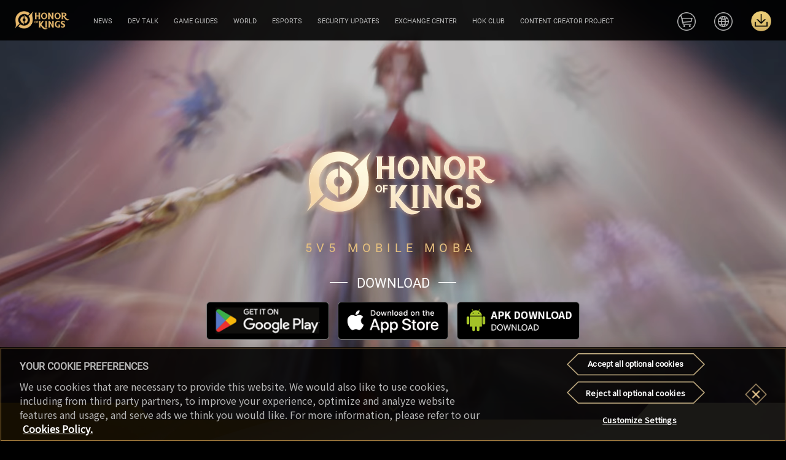

--- FILE ---
content_type: text/html
request_url: https://www.honorofkings.com/global-en/
body_size: 22428
content:
<html lang="en"><head><!-- OneTrust Cookies Consent Notice start for honorofkings.com -->
<script type="text/javascript" src="https://cdn-apac.onetrust.com/consent/6e4ef2af-43cd-4fff-b4a0-3ec33aa9c89f/OtAutoBlock.js"></script>
<script src="https://cdn-apac.onetrust.com/scripttemplates/otSDKStub.js" data-document-language="true" type="text/javascript" charset="UTF-8" data-ot-ignore="sg-gpts.playerinfinite.com/comm/assets/lib/cmssdk.min.js" data-domain-script="6e4ef2af-43cd-4fff-b4a0-3ec33aa9c89f"></script>
<script type="text/javascript">
function OptanonWrapper() { }
</script>
<!-- OneTrust Cookies Consent Notice end for honorofkings.com --><script src="https://tam.cdn-go.cn/aegis-sdk/latest/aegis.min.js"></script>
<script>
const log_filter = (log) => {
  try {
    if (!log || !log.data || typeof log.data !== "string") {
      return log;
    }
    var logdata = JSON.parse(log.data);
    if (!logdata.msg || !logdata.msg.length) {
      return log;
    }
    for (var index = 0; index < logdata.msg.length; index++) {
      var logmsg = logdata.msg[index];
      if (typeof logmsg !== "string") {
        continue;
      }
      if (logmsg.indexOf("Script error") !== -1) {
        return false;
      }
      if (logmsg.indexOf("Out of bounds") !== -1) {
        return false;
      }
      if (logmsg.indexOf("out of bounds") !== -1) {
        return false;
      }
    }
  } catch (err) {
    return false;
  }
  return log;
};

const aegis = new Aegis({
  id: "vqnv9U4bLZZnR1y6p8",
  reportApiSpeed: true,
  reportAssetSpeed: true,
  hostUrl: "https://rumt-sg.com",
  onBeforeRequest: log_filter,
  beforeReport: log_filter,
});

window.aegis = aegis;
</script><script async="" src="https://www.googletagmanager.com/gtag/js?id=UA-233183087-1"></script>
<script>
    window.dataLayer = window.dataLayer || [];
    function gtag() { dataLayer.push(arguments); }
    gtag('js', new Date());

    gtag('config', 'UA-233183087-1');

    function clickEvent(click_event) {
        gtag('event', 'x_click', {
            'event_category': 'web-hok',
            'event_label': click_event
        })
    }
</script>

<!-- Google tag (gtag.js) -->
<script async="" src="https://www.googletagmanager.com/gtag/js?id=G-LBYSZ1LE8L"></script>
<script>
    window.dataLayer = window.dataLayer || [];
    function gtag() { dataLayer.push(arguments); }
    gtag('js', new Date());

    gtag('config', 'G-LBYSZ1LE8L');
</script>
  <meta charset="utf-8">
  <meta name="applicable-device" content="mobile">
  <meta name="viewport" content="width=device-width,initial-scale=1,maximum-scale=1,user-scalable=0,maximum-scale=1">
  <meta name="format-detection" content="telephone=no">
  <meta content="yes" name="mobile-web-app-capable">
  <meta content="yes" name="apple-mobile-web-app-capable">
  <meta name="robots" content="all">
  <meta http-equiv="X-UA-Compatible" content="IE=edge,chrome=1">
  <title data-lang="meta-title">Welcome to Honor of Kings: The World's Most-Played Mobile MOBA</title>
  <meta data-content="meta-description" name="Description" content="Dive into the world of 'Honor of Kings,' and engage in 5v5 battles, selecting legendary heroes from mythological lore, each with distinct skills. Join players worldwide in this game of action, strategy and tactical expertise, where every victory creates a new legend.">
  <meta data-content="meta-keywords" name="Keywords" content="Honor of Kings, Honor of Kings mobile, Moba, 5v5, 5v5 battle, HoK, Arena of Valor, AoV, Kings Glory, free download, hero, heroes, champion, skin, Mobile Legends, MLBB, League of Legends, Wild Rift, Mobile games, Mobile">
  <meta data-content="meta-name" itemprop="name" content="www.honorofkings.com">
  <meta data-content="meta-image" itemprop="image" content="https://www.honorofkings.com/img/share.jpg">
  
  <!-- facebook分享图 -->
  <meta property="og:type" content="website">
  <meta property="og:site_name" data-content="meta-og-site_name" content="www.honorofkings.com">
  <meta property="og:title" data-content="meta-og-title" content="Welcome to Honor of Kings: The World's Most-Played Mobile MOBA">
  <meta property="og:description" data-content="meta-og-description" content="Dive into the world of 'Honor of Kings,' and engage in 5v5 battles, selecting legendary heroes from mythological lore, each with distinct skills. Join players worldwide in this game of action, strategy and tactical expertise, where every victory creates a new legend.">
  <meta property="og:url" data-content="meta-og-url" content="https://www.honorofkings.com/global-en/">
  <meta property="og:image" data-content="meta-og-image" content="https://www.honorofkings.com/img/share.jpg">
  <meta property="og:image:width" content="800">
  <meta property="og:image:height" content="451">
  <!-- twitter分享图 -->
  <meta property="twitter:site" data-content="meta-twitter-site" content="www.honorofkings.com">
  <meta property="twitter:title" data-content="meta-twitter-title" content="Welcome to Honor of Kings: The World's Most-Played Mobile MOBA">
  <meta property="twitter:description" data-content="meta-twitter-description" content="Dive into the world of 'Honor of Kings,' and engage in 5v5 battles, selecting legendary heroes from mythological lore, each with distinct skills. Join players worldwide in this game of action, strategy and tactical expertise, where every victory creates a new legend.">
  <meta property="twitter:url" data-content="meta-twitter-url" content="https://www.honorofkings.com/global-en/">
  <meta name="twitter:card" content="summary">
  <meta name="twitter:image" data-content="meta-twitter-image" content="https://www.honorofkings.com/img/share.jpg">

  <link rel="icon" href="/assets/favicon-CaeYdbfs.ico">
  <link rel="prefetch" href="/assets/loading-DPkeU8Pm.json">
  <link rel="prefetch" href="/assets/lottie-player-CwdtKDFi.js">
  <link rel="stylesheet" href="/assets/style-CwTq-v75.css" media="all">
  <link rel="stylesheet" href="/assets/mena-C32_TvQh.css" media="all">
  <link rel="dns-prefetch" href="https://sg-gpts.playerinfinite.com/">
  <script type="module" crossorigin="" src="/assets/index.html-Wi2Oj7RD.js"></script>
  <link rel="modulepreload" crossorigin="" href="/assets/const-DEJ9aXbK.js">
  <link rel="modulepreload" crossorigin="" href="/assets/cms-DSDF3GN_.js">
  <link rel="modulepreload" crossorigin="" href="/assets/report-BSYbqBYN.js">
  <link rel="modulepreload" crossorigin="" href="/assets/lang-switch--xzxYTfb.js">
  <link rel="modulepreload" crossorigin="" href="/assets/utils-C3wSiNDH.js">
  <link rel="modulepreload" crossorigin="" href="/assets/header-iKmU0Vql.js">
  <link rel="stylesheet" crossorigin="" href="/assets/header-CIklU_J1.css">
  <link rel="stylesheet" crossorigin="" href="/assets/style-adaption-dv3Ql6WF.css">
  <link rel="stylesheet" crossorigin="" href="/assets/cok-xU5Ml3wn.css">
<script src="https://sg-gpts.playerinfinite.com/comm/assets/lib/cmssdk.min.js"></script>  <script type="module">import.meta.url;import("_").catch(()=>1);(async function*(){})().next();if(location.protocol!="file:"){window.__vite_is_modern_browser=true}</script>
  <script type="module">!function(){if(window.__vite_is_modern_browser)return;console.warn("vite: loading legacy chunks, syntax error above and the same error below should be ignored");var e=document.getElementById("vite-legacy-polyfill"),n=document.createElement("script");n.src=e.src,n.onload=function(){System.import(document.getElementById('vite-legacy-entry').getAttribute('data-src'))},document.body.appendChild(n)}();</script>
</head>
<body>
  <div id="orientLayer" class="mod-orient-layer"><div class="mod-orient-layer__content"> <i class="icon mod-orient-layer__icon-orient"></i> </div></div>
  <div class="wrap">
    <div class="hok_part1 hok_part">
      <div class="hok_head">
      <!-- <div class="hok_head reversebtn"> -->
        <a href="javascript:;" class="hd_logo" title="logo">
          <p style="display: none!important;" class="wel_logo" data-lang="lang7">WELCOME TO</p>
          <p class="wel_logo_plot" data-lang="lang15s">5V5 MOBILE MOBA</p>
        </a>
        <div class="hok_stbox notreglster" style="display: none;">
          <a href="https://hokglobal.onelink.me/Sl6q/6r05cr5k" onclick="clickEvent('fp_googleplay')" class="hok_store_pay hd_store hok_store_pay_br" data-store="yes" title="store" target="_blank" codeid="1678176351197"><img src="/assets/google_play--9bIlvfQ.png" alt=""></a>
          <a href="https://hokglobal.onelink.me/Sl6q/77ahmtv4" onclick="clickEvent('fp_appleplay')" class="hok_app_store hd_store hok_app_store_br" data-store="ap" title="store" target="_blank" codeid="1678176350859"><img src="[data-uri]" alt=""></a>
          <a href="javascript:;" onclick="clickEvent('fp_apkdownload')" class="hok_apk_download hd_store" data-store="apk-download" title="store" codeid="1678176352005"><img src="[data-uri]" alt=""></a>
        </div>
        <div class="hok_stbox isreglster" style="display: none;">
          <a href="https://hokglobal.onelink.me/Sl6q/6r05cr5k" onclick="clickEvent('fp_googleplay')" class="hok_store_pay hd_store hok_store_pay_br" data-store="yes" title="store" target="_blank" codeid="1678176351197"><img src="/assets/google_play--9bIlvfQ.png" alt=""></a>
          <a href="https://hokglobal.onelink.me/Sl6q/77ahmtv4" onclick="clickEvent('fp_appleplay')" class="hok_app_store hd_store hok_app_store_br" data-store="ap" title="store" target="_blank" codeid="1678176350859"><img src="[data-uri]" alt=""></a>
          <a href="javascript:;" onclick="clickEvent('fp_apkdownload')" class="hok_apk_download hd_store" data-store="apk-download" title="store" codeid="1678176352005"><img src="[data-uri]" alt=""></a>
        </div>
        <p class="hok_other_para radikalbold notreglster" style="display: none;"><span><i class="ot_line"></i><em data-lang="availableOn">Download</em><i class="ot_line"></i></span></p>
        <div class="hok_linebox">
          <span class="hok_lineboxin"></span>
        </div>
        <!-- onclick="videoPlay.showVideo();" -->
        <div class="hok_headbg">
          <video id="kvVideo" style="display: none;" oncanplay="this.style.display='block';" class="hok_vidbg" data-pc="/img/hd_bg2" data-h5="./img/mhd_bg2" loop="" muted="" autoplay="" webkit-playsinline="true" x5-playsinline="" x5-video-player-type="h5" x5-video-player-fullscreen="false" playsinline="true" preload="auto" x-webkit-airplay="allow" x5-video-orientation="portrait" width="100%" height="100%"></video>
          </div>
      </div>
      <div class="hok_news hok_part">
        <strong class="hok_news_tit radikal hoktitle"><span data-lang="lang13">NEWS</span></strong>
        <div class="hok_news_speshow">
          <ul class="hok_news_list swiper-wrapper">
            <!-- <li class="swiper-slide">
              <a href="./news-detail.html?secondary_label=576&amp;father_content_id=4721da58ad836a43a1a8e24af850609b074e&amp;content_id=4721da58ad836a43a1a8e24af850609b074e" class="hokpage" target="_blank">
                <div class="hok_news_img"> -->
                  <!-- 视频类型添加isvideo -->
                  <!-- <div class="news_imgin isvideo">
                    <img src="https://sg-hok.playerinfinite.com/cms/nrft/feeds/pic/_c073492abfa64fe5c0674e8ca2fa9c12876425ea-2000x1125-ori_s_80_50_ori_q_80.jpeg"></div>
                  <span class="news_img_line"></span>
                </div>
                <p class="hok_news_des">Test Server Update Announcement</p>
                <p class="hok_news_destime">2024/12/13</p>
              </a>
            </li>
              
              <li class="swiper-slide">
              <a href="./news-detail.html?secondary_label=576&amp;father_content_id=ed18ac41ae66ca4e58ab7a3a349171f8786f&amp;content_id=ed18ac41ae66ca4e58ab7a3a349171f8786f" class="hokpage" target="_blank">
                <div class="hok_news_img">
                  <div class="news_imgin">
                    <img src="https://sg-hok.playerinfinite.com/cms/nrft/feeds/pic/_c073492abfa64fe5c0674e8ca2fa9c12876425ea-2000x1125-ori_s_80_50_ori_q_80.jpeg"></div>
                  <span class="news_img_line"></span>
                </div>
                <p class="hok_news_des">Server Update Announcement -  December 12th</p>
                <p class="hok_news_destime">2024/12/11</p>
              </a>
            </li>
              
              <li class="swiper-slide">
              <a href="./news-detail.html?secondary_label=576&amp;father_content_id=4dfcbc60ac1a7a4716a9979af4ce9fd2d1b5&amp;content_id=4dfcbc60ac1a7a4716a9979af4ce9fd2d1b5" class="hokpage" target="_blank">
                <div class="hok_news_img">
                  <div class="news_imgin">
                    <img src="https://sg-hok.playerinfinite.com/cms/nrft/feeds/pic/_f961626f200e30241d41ee6ab01e589dd8fc7cf7-2000x1125-ori_s_80_50_ori_q_80.jpeg"></div>
                  <span class="news_img_line"></span>
                </div>
                <p class="hok_news_des">Anti-Cheat Measures</p>
                <p class="hok_news_destime">2024/12/03</p>
              </a>
            </li>
              
              <li class="swiper-slide">
              <a href="./news-detail.html?secondary_label=576&amp;father_content_id=f10f6da7a9cd4a4b20ab3b0a346e2c88a2d6&amp;content_id=f10f6da7a9cd4a4b20ab3b0a346e2c88a2d6" class="hokpage" target="_blank">
                <div class="hok_news_img">
                  <div class="news_imgin">
                    <img src="https://sg-hok.playerinfinite.com/cms/nrft/feeds/pic/_fe5ecb658af9f5a6bf9fa8b7abd09ff8ff1c00cc-2000x1125-ori_s_80_50_ori_q_80.jpeg"></div>
                  <span class="news_img_line"></span>
                </div>
                <p class="hok_news_des">Bug Status Report</p>
                <p class="hok_news_destime">2024/12/03</p>
              </a>
            </li> -->
          </ul>
          <div class="news_btnbox">
            <a href="news-list.html" class="more_btn hokpage" onclick="clickEvent('fp_newsmore')" title="">
              <div class="more_ibg"></div><span data-lang="lang14">MORE</span>
            </a>
          </div>
          <!-- <span class="hok_jtnews_line isen"></span> -->
        </div>
      </div>
      <span class="hok_mf_icon hok_mf_iconsd"></span>
    </div>
    <div class="hok_part2 hok_part">
      <!-- <p class="hok_p1 hok_p1sdf" data-lang="lang15">WITH 100 MILLION DAILY PLAYERS</p> -->
      <p class="hok_news_tit hok_kv_tit hok_gb_tit radikal hoktitle"><strong data-lang="lang15ss"><span>WORLD'S MOST PLAYED </span><span> <i>5V5 MOBILE MOBA</i></span></strong></p>
      <div class="hok_pts2_box">
        <p class="hok_pts2_para" data-lang="features">GAME FEATURES</p>
        <ul class="hok_pts2_list">
          <li>
            <p class="hok_pts2_name"><span class="hok_pts2_icon rakicon1"></span><span data-lang="lang18">Forge Alliances</span></p>
            <p class="hok_pts2_des" data-lang="lang19">Become immersed in the battlefield as you squad up with friends and feel the rush of intense clashes and fast-paced battles that deliver extreme fun wherever you play.</p>
          </li>
          <li>
            <p class="hok_pts2_name"><span class="hok_pts2_icon rakicon2"></span><span data-lang="lang16">Legendary Heroes</span></p>
            <p class="hok_pts2_des" data-lang="lang17">Choose from massive unique heroes including mythological legends, each with their own signature skills and legendary stories.</p>
          </li>
          <li>
            <p class="hok_pts2_name"><span class="hok_pts2_icon rakicon3"></span><span data-lang="lang20">Dominate Your Lane</span></p>
            <p class="hok_pts2_des" data-lang="lang21">Whether you choose to be a Warrior, Assassin, Mage, Marksman or Support, find the play style that fits you best and assist your team towards victory.</p>
          </li>
        </ul>
      </div>
      <div class="m_kv_changes">
        <div class="m_kv_change">
          <ul class="m_kv_list swiper-wrapper">
            <li class="swiper-slide">
              <strong class="m_kv_tit radikalbold hoktitle" data-lang="lang18">Forge Alliances</strong>
              <p class="m_kv_para" data-lang="lang19">Become immersed in the battlefield as you squad up with friends and feel the rush of intense clashes and fast-paced battles that deliver extreme fun wherever you play.</p>
            </li>
            <li class="swiper-slide">
              <strong class="m_kv_tit radikalbold hoktitle" data-lang="lang16">Legendary Heroes</strong>
              <p class="m_kv_para" data-lang="lang17">Choose from massive unique heroes including mythological legends, each with their own signature skills and legendary stories.</p>
            </li>
            <li class="swiper-slide">
              <strong class="m_kv_tit radikalbold hoktitle" data-lang="lang20">Dominate Your Lane</strong>
              <p class="m_kv_para" data-lang="lang21">Whether you choose to be a Warrior, Assassin, Mage, Marksman or Support, find the play style that fits you best and assist your team towards victory.</p>
            </li>
          </ul>
        </div>
        <a href="javascript:;" onclick="clickEvent('fp_kvprev')" class="m_fyl" id="mvlf" title=""></a>
        <a href="javascript:;" onclick="clickEvent('fp_kvnext')" class="m_fyr" id="mvrt" title=""></a>
        <div class="m_kv_rpg" id="mvprg"></div>
      </div>
      <span class="kv_top"></span>
      <div class="kv_bg"></div>
      <div class="kv_bg_tmask"></div>
    </div>
    <div class="hok_part3 hok_part">
      <div class="hok_part3_in">
        <span class="yun_mask"></span>
        <div class="map_bigimg">
          <div class="map_vimg cur"><img src="" data-img="/img/map_bigimg5.jpg" class="lodcgimg"><video src="" data-video="/img/map5.mp4" loop="" muted="" autoplay="" width="100%" height="100%"></video></div>
          <div class="map_vimg"><img src="" data-img="/img/map_bigimg2.jpg" class="lodcgimg"><video src="" data-video="/img/map2.mp4" loop="" muted="" autoplay="" width="100%" height="100%"></video></div>
          <div class="map_vimg"><img src="" data-img="/img/map_bigimg3.jpg" class="lodcgimg vspe"><video src="" class="vspe" data-video="/img/map3.mp4" loop="" muted="" autoplay="" width="100%" height="100%"></video></div>
          <div class="map_vimg"><img src="" data-img="/img/map_bigimg4.jpg" class="lodcgimg"><video src="" data-video="/img/map4.mp4" loop="" muted="" autoplay="" width="100%" height="100%"></video></div>
          <div class="map_vimg"><img src="" data-img="/img/map_bigimg1.jpg" class="lodcgimg"><video src="" data-video="/img/map1.mp4" loop="" muted="" autoplay="" width="100%" height="100%"></video></div>
        </div>
        <p class="hok_p1 hok_p2 hoktitle" data-lang="lang23">GET READY FOR THE FRESH EXPERIENCE</p>
        <strong class="hok_news_tit hok_news_tit2 hok_kv_tit radikal hoktitle"><span data-lang="lang22">JOIN THE BATTLEFIELD</span></strong>
        <div class="hok_map">
          <a href="javascript:;" onclick="clickEvent('fp_map_point1')" class="md_line mds1 big" title="">
            <div class="hok_pbox">
              <p class="hok_pname hoktitle" data-lang="lang26">CRYSTAL</p>
              <p class="hok_pname_des" data-lang="lang27">Taking the enemy's crystal is your<br> ultimate goal in the fight.</p>
            </div>
            <span class="md_dz"><i></i></span>
            <span class="md_dline"></span>
            <span class="md_xz"></span>
          </a>
          <a href="javascript:;" onclick="clickEvent('fp_map_point2')" class="md_line mds2" title="">
            <div class="hok_pbox">
              <p class="hok_pname hoktitle" data-lang="lang30">MONSTER</p>
              <p class="hok_pname_des" data-lang="lang31">Monsters in the jungle can be your handy treasure during battle. Beware, tempest dragon is coming!</p>
            </div>
            <span class="md_dz"><i></i></span>
            <span class="md_dline"></span>
            <span class="md_xz"></span>
          </a>
          <a href="javascript:;" onclick="clickEvent('fp_map_point3')" class="md_line mds3" title="">
            <div class="hok_pbox">
              <p class="hok_pname hoktitle" data-lang="lang28">TOWER</p>
              <p class="hok_pname_des" data-lang="lang29">Placed along the lanes, the towers provide protection from minions and enemies. </p>
            </div>
            <span class="md_dz"><i></i></span>
            <span class="md_dline"></span>
            <span class="md_xz"></span>
          </a>
          <a href="javascript:;" onclick="clickEvent('fp_map_point4')" class="md_line mds4" title="">
            <div class="hok_pbox">
              <p class="hok_pname hoktitle" data-lang="lang32">RIVER</p>
              <p class="hok_pname_des" data-lang="lang33">The river runs through the center of the battlefield, keep an eye out for enemies hidden in the bushes.</p>
            </div>
            <span class="md_dz"><i></i></span>
            <span class="md_dline"></span>
            <span class="md_xz"></span>
          </a>
          <a href="javascript:;" onclick="clickEvent('fp_map_point5')" class="md_line mds5" title="">
            <div class="hok_pbox">
              <p class="hok_pname hoktitle" data-lang="lang24">BASE</p>
              <p class="hok_pname_des" data-lang="lang25">All fierce fights start from the base!</p>
            </div>
            <span class="md_dz"><i></i></span>
            <span class="md_dline"></span>
            <span class="md_xz"></span>
          </a>
          <span class="hok_map_dw"><em><i></i></em></span>
        </div>

        <div class="hok_m_map">
          <div class="hok_m_mapin">
            <ul class="swiper-wrapper">
              <li class="swiper-slide s1s1">
                <picture>
                  <source srcset="/assets/mmap_bigimg5-BzHL5pDv.avif" type="image/avif">
                  <source srcset="/assets/mmap_bigimg5-Dz_s28NT.webp" type="image/webp">
                  <img src="/assets/mmap_bigimg5-P9aihZ6Y.jpg">
                </picture>
                <div class="dt_cvs"></div>
                <video src="" class="dt" data-video="/img/mmap5.mp4" loop="" muted="" autoplay="" webkit-playsinline="true" x5-playsinline="" x5-video-player-type="h5" x5-video-player-fullscreen="false" playsinline="true" preload="auto" x-webkit-airplay="allow" x5-video-orientation="portrait" width="100%" height="100%"></video>
                <strong class="m_map_littit radikalbold hoktitle" data-lang="lang26">CRYSTAL</strong>
                <p class="m_map_para" data-lang="lang27">Taking the enemy's crystal is your<br> ultimate goal in the fight.</p>
              </li>
              <li class="swiper-slide s1s2">
                <picture>
                  <source srcset="/assets/mmap_bigimg4-D-xDrOeI.avif" type="image/avif">
                  <source srcset="/assets/mmap_bigimg4-Bbd0ucLQ.webp" type="image/webp">
                  <img src="/assets/mmap_bigimg4-U1vcVoUr.jpg">
                </picture>
                <div class="dt_cvs"></div>
                <video src="" class="dt" data-video="/img/mmap4.mp4" loop="" muted="" autoplay="" webkit-playsinline="true" x5-playsinline="" x5-video-player-type="h5" x5-video-player-fullscreen="false" playsinline="true" preload="auto" x-webkit-airplay="allow" x5-video-orientation="portrait" width="100%" height="100%"></video>
                <strong class="m_map_littit radikalbold hoktitle" data-lang="lang32">RIVER</strong>
                <p class="m_map_para" data-lang="lang33">The river runs through the center of the battlefield, keep an eye out for enemies hidden in the bushes.</p>
              </li>
              <li class="swiper-slide s1s3">
                <picture>
                  <source srcset="/assets/mmap_bigimg3-r3l_ZRsS.avif" type="image/avif">
                  <source srcset="/assets/mmap_bigimg3-CKwfQkUX.webp" type="image/webp">
                  <img src="/assets/mmap_bigimg3-tJe0eoh7.jpg">
                </picture>
                <div class="dt_cvs"></div>
                <video src="" class="dt" data-video="/img/mmap3.mp4" loop="" muted="" autoplay="" webkit-playsinline="true" x5-playsinline="" x5-video-player-type="h5" x5-video-player-fullscreen="false" playsinline="true" preload="auto" x-webkit-airplay="allow" x5-video-orientation="portrait" width="100%" height="100%"></video>
                <strong class="m_map_littit radikalbold hoktitle" data-lang="lang28">TOWER</strong>
                <p class="m_map_para" data-lang="lang29">Placed along the lanes, the towers provide protection from minions and enemies. </p>
              </li>
              <li class="swiper-slide s1s4">
                <picture>
                  <source srcset="/assets/mmap_bigimg2-DwYVkHSp.avif" type="image/avif">
                  <source srcset="/assets/mmap_bigimg2-4cc17A9M.webp" type="image/webp">
                  <img src="/assets/mmap_bigimg2-_7W1QxKu.jpg">
                </picture>
                <div class="dt_cvs"></div>
                <video src="" class="dt" data-video="/img/mmap2.mp4" loop="" muted="" autoplay="" webkit-playsinline="true" x5-playsinline="" x5-video-player-type="h5" x5-video-player-fullscreen="false" playsinline="true" preload="auto" x-webkit-airplay="allow" x5-video-orientation="portrait" width="100%" height="100%"></video>
                <strong class="m_map_littit radikalbold hoktitle" data-lang="lang30">MONSTER</strong>
                <p class="m_map_para" data-lang="lang31">Monsters in the jungle can be your handy treasure during battle. Beware, tempest dragon is coming!</p>
              </li>
              <li class="swiper-slide s1s5">
                <picture>
                  <source srcset="/assets/mmap_bigimg1-DDA85lKh.avif" type="image/avif">
                  <source srcset="/assets/mmap_bigimg1-KJemjoM9.webp" type="image/webp">
                  <img src="/assets/mmap_bigimg1-YBJlct_8.jpg">
                </picture>
                <div class="dt_cvs"></div>
                <video src="" class="dt" data-video="/img/mmap1.mp4" loop="" muted="" autoplay="" webkit-playsinline="true" x5-playsinline="" x5-video-player-type="h5" x5-video-player-fullscreen="false" playsinline="true" preload="auto" x-webkit-airplay="allow" x5-video-orientation="portrait" width="100%" height="100%"></video>
                <strong class="m_map_littit radikalbold hoktitle" data-lang="lang24">BASE</strong>
                <p class="m_map_para" data-lang="lang25">All fierce fights start from the base!</p>
              </li>
            </ul>
            <a href="javascript:;" onclick="clickEvent('fp_map_prev')" class="m_fyl" id="mvlf2" title=""></a>
            <a href="javascript:;" onclick="clickEvent('fp_map_next')" class="m_fyr" id="mvrt2" title=""></a>
          </div>
          <div class="m_kv_rpg" id="mvprg2"></div>
        </div>

      </div>
    </div>
    <div class="hok_part4 hok_part">
      <p class="hok_p1 hok_p3 hoktitle" data-lang="lang35">EVERYONE CAN CARRY THE TEAM</p>
      <strong class="hok_news_tit hok_news_tit3 hok_kv_tit radikal hoktitle"><span data-lang="lang34">PLAY YOUR STYLE</span></strong>
      <div class="hok_pt4_in">
        <div class="hok_pt4_cont cur">
          <span class="hok_mf_icon"></span>
          <img src="" data-pc="/img/mulan_img2.png" data-h5="/img/m_mulan_img2.png" class="hok_part4_img">
          <span class="hok_pt_logo"></span>
          <div class="hok_mask">
            <div class="hok_video_tips">
              <p class="hok_video_name" data-lang="langhro2name">Biron</p>
              <p class="hok_video_sx">
                <span class="zs"></span><em data-lang="langhro2lx">Fighter</em><i class="m_hh"></i>
              </p>
            </div>
            <div class="hok_video">
              <div class="hok_videoin"><img src="[data-uri]" data-video="./img/2.jpg" data-h5video="./img/m_2.jpg" alt=""><video src="" data-video="/img/2.mp4" data-h5video="./img/m_2.mp4" loop="" muted="" autoplay="" webkit-playsinline="true" x5-playsinline="" x5-video-player-type="h5" x5-video-player-fullscreen="false" playsinline="true" preload="auto" x-webkit-airplay="allow" x5-video-orientation="portrait" width="100%" height="100%"></video></div>
            </div>
          </div>
        </div>
        <div class="hok_pt4_cont">
          <span class="hok_mf_icon"></span>
          <img src="" data-pc="/img/mulan_img1.png" data-h5="/img/m_mulan_img1.png" class="hok_part4_img">
          <span class="hok_pt_logo"></span>
          <div class="hok_mask">
            <div class="hok_video_tips">
              <p class="hok_video_name" data-lang="lang37">LAM</p>
              <p class="hok_video_sx"><span class="ck"></span><em data-lang="lang39">Assassin</em></p>
            </div>
            <div class="hok_video">
              <div class="hok_videoin"><img src="[data-uri]" data-video="./img/1.jpg" data-h5video="./img/m_1.jpg" alt=""><video src="" data-video="/img/1.mp4" data-h5video="./img/m_1.mp4" loop="" muted="" autoplay="" webkit-playsinline="true" x5-playsinline="" x5-video-player-type="h5" x5-video-player-fullscreen="false" playsinline="true" preload="auto" x-webkit-airplay="allow" x5-video-orientation="portrait" width="100%" height="100%"></video></div>
            </div>
          </div>
        </div>
        <div class="hok_pt4_cont spesf">
          <span class="hok_mf_icon"></span>
          <img src="" data-pc="/img/mulan_img3.png" data-h5="/img/m_mulan_img3.png" class="hok_part4_img">
          <span class="hok_pt_logo"></span>
          <div class="hok_mask">
            <div class="hok_video_tips">
              <p class="hok_video_name" data-lang="lang41">Milady</p>
              <p class="hok_video_sx"><span class="fs"></span><em data-lang="lang42">Mage</em></p>
            </div>
            <div class="hok_video spev">
              <div class="hok_videoin"><img src="[data-uri]" data-video="./img/3.jpg" data-h5video="./img/m_3.jpg" alt=""><video src="" data-video="/img/3.mp4" data-h5video="./img/m_3.mp4" loop="" muted="" autoplay="" webkit-playsinline="true" x5-playsinline="" x5-video-player-type="h5" x5-video-player-fullscreen="false" playsinline="true" preload="auto" x-webkit-airplay="allow" x5-video-orientation="portrait" width="100%" height="100%"></video></div>
            </div>
          </div>
        </div>
        <div class="hok_pt4_cont">
          <span class="hok_mf_icon"></span>
          <img src="" data-pc="/img/mulan_img4.png" data-h5="/img/m_mulan_img4.png" class="hok_part4_img">
          <span class="hok_pt_logo"></span>
          <div class="hok_mask">
            <div class="hok_video_tips">
              <p class="hok_video_name" data-lang="lang44">Alessio</p>
              <p class="hok_video_sx"><span class="ss"></span><em data-lang="lang45">Marksman</em></p>
            </div>
            <div class="hok_video">
              <div class="hok_videoin"><img src="[data-uri]" data-video="./img/4.jpg" data-h5video="./img/m_4.jpg" alt=""><video src="" data-video="/img/4.mp4" data-h5video="./img/m_4.mp4" loop="" muted="" autoplay="" webkit-playsinline="true" x5-playsinline="" x5-video-player-type="h5" x5-video-player-fullscreen="false" playsinline="true" preload="auto" x-webkit-airplay="allow" x5-video-orientation="portrait" width="100%" height="100%"></video></div>
            </div>
          </div>
        </div>
        <div class="hok_pt4_cont">
          <span class="hok_mf_icon"></span>
          <img src="" data-pc="/img/mulan_img5.png" data-h5="/img/m_mulan_img5.png" class="hok_part4_img">
          <span class="hok_pt_logo"></span>
          <div class="hok_mask">
            <div class="hok_video_tips">
              <p class="hok_video_name" data-lang="langhro1name">Dolia</p>
              <p class="hok_video_sx"><span class="fz"></span><em data-lang="langhro1lx">Support</em></p>
            </div>
            <div class="hok_video">
              <div class="hok_videoin"><img src="[data-uri]" data-video="./img/5.jpg" data-h5video="./img/m_5.jpg" alt=""><video src="" data-video="/img/5.mp4" data-h5video="./img/m_5.mp4" loop="" muted="" autoplay="" webkit-playsinline="true" x5-playsinline="" x5-video-player-type="h5" x5-video-player-fullscreen="false" playsinline="true" preload="auto" x-webkit-airplay="allow" x5-video-orientation="portrait" width="100%" height="100%"></video></div>
            </div>
          </div>
        </div>
        <a href="javascript:;" onclick="clickEvent('fp_kvprev')" class="m_fyl" id="gg_lbt" title=""></a>
        <a href="javascript:;" onclick="clickEvent('fp_kvnext')" class="m_fyr" id="gg_rbt" title=""></a>
      </div>
      <ul class="hok_change_list">
        <li class="cur" onclick="clickEvent('fp_lane_mulan')"><span class="hok_sx_icon"></span><span class="jbs" data-lang="lang36">CLASH LANE</span><i><b></b></i></li>
        <li onclick="clickEvent('fp_lane_ying')"><span class="hok_sx_icon hok_sx_icon2"></span><span class="jbs" data-lang="langhro2">JUNGLER</span><i><b></b></i></li>
        <li onclick="clickEvent('fp_lane_lady')"><span class="hok_sx_icon hok_sx_icon3"></span><span class="jbs" data-lang="lang40">MID LANE</span><i><b></b></i></li>
        <li onclick="clickEvent('fp_lane_houyi')"><span class="hok_sx_icon hok_sx_icon4"></span><span class="jbs" data-lang="lang43">FARM LANE</span><i><b></b></i></li>
        <li onclick="clickEvent('fp_lane_zhuangz')"><span class="hok_sx_icon hok_sx_icon5"></span><span class="jbs" data-lang="langhro1">ROAMER</span><i><b></b></i></li>
      </ul>
    </div>
    <div class="hok_part5 hok_part">
      <p class="hok_p1 hok_p5 hoktitle" data-lang="lang47">UNIQUE HEROES IN EACH LANE</p>
      <strong class="hok_news_tit hok_news_tit5 hok_kv_tit radikal hoktitle"><span data-lang="lang46">MEET YOUR HEROES</span></strong>
      <p class="hok_soon hoktitle" data-lang="lang48">MORE TO COME</p>
      <!-- <a href="javascript:;" class="more_btn p5_more_btn" title=""><span>MORE</span></a> -->
      <div class="hero_change_box"></div>
    </div>
    <div class="hok_part6 hok_part">
      <span class="hok_mf_icon"></span>
      <strong class="hok_news_tit hok_news_tit5 hok_kv_tit hok_news_tit7 radikal hoktitle"><span data-lang="lang49">OUR STORY</span></strong>
      <div class="p6_change">
        <ul class="swiper-wrapper">
          <li class="swiper-slide out1">
            <strong class="hok_news_tit hok_news_tit6 hok_kv_tit radikal hoktitle"><span data-lang="lang49">OUR STORY</span></strong>
            <p class="hok_p1 hok_p6 hoktitle" data-lang="lang50">Lead the mobile<br>MOBA industry</p>
            <p class="hok_p6_des" data-lang="lang51">In 2015, Honor of Kings was released by TiMi Studio Group in China. Years of updates to character designs, worldview narratives, and gameplay optimization has made Honor of Kings the gaming phenomenon today.</p>
            <img src="" data-pc="/img/story_img1.jpg" data-h5="/img/mstory_img1.jpg" class="story_img">
          </li>
          <li class="swiper-slide out2">
            <strong class="hok_news_tit hok_news_tit6 hok_kv_tit radikal hoktitle"><span data-lang="lang49">OUR STORY</span></strong>
            <p class="hok_p1 hok_p6 hoktitle" data-lang="lang52">Played by Millions<br> of People </p>
            <p class="hok_p6_des" data-lang="lang53">Honor of Kings recorded 100 million average daily active users in 2020, making it the top social entertainment choice in China.  The game has inspired countless pieces of user-generated content, and many content creators have built successful careers from it.</p>
            <img src="" data-pc="/img/story_img2.jpg" data-h5="/img/mstory_img2.jpg" class="story_img">
          </li>
          <li class="swiper-slide out3">
            <strong class="hok_news_tit hok_news_tit6 hok_kv_tit radikal hoktitle"><span data-lang="lang49">OUR STORY</span></strong>
            <p class="hok_p1 hok_p6 hok_p6s hoktitle" data-lang="lang54">Crafted With <span class="pc_hh"></span> Global Partners</p>
            <p class="hok_p6_des pes" data-lang="lang55">Through collaborations with internationally renowned composers including Hans Zimmer, Joe Hisaishi, and Howard Shore, Honor of Kings continues to provide enchanting, high-quality soundtracks for players to enjoy. In 2019, the game score won the Gold Medal at the Global Music Awards.</p>
            <img src="" data-pc="/img/story_img3.jpg" data-h5="/img/mstory_img3.jpg" class="story_img">
          </li>
          <li class="swiper-slide out4">
            <strong class="hok_news_tit hok_news_tit6 hok_kv_tit radikal hoktitle"><span data-lang="lang49">OUR STORY</span></strong>
            <p class="hok_p1 hok_p6 hoktitle" data-lang="lang56">Esports With<br>$10M Prize Pool</p>
            <p class="hok_p6_des hok_p6_desps pes" data-lang="lang57">With the new upgrades to 2022 Honor of Kings International Championship, we are committed to building it into the world’s top esports. We spare no effort to bring vitality for the esports industry and we believe that the $10 million prize pool would be a shot in the arm.</p>
            <img src="" data-pc="/img/story_img4.jpg" data-h5="/img/mstory_img4.jpg" class="story_img">
          </li>
        </ul>
        <a href="javascript:;" onclick="clickEvent('fp_story_prev')" class="m_fyl" id="stryl" title=""></a>
        <a href="javascript:;" onclick="clickEvent('fp_story_next')" class="m_fyr" id="stryr" title=""></a>
        <div class="time_line"></div>
      </div>
    </div>
    <div class="hok_fot">
      <div class="hok_store">
        <div class="hok_store_btnbox">
          <a href="javascript:;" onclick="clickEvent('foot_discord')" class="hok_store_btn1 disclink" title=""></a>
          <a href="javascript:;" onclick="clickEvent('foot_facebook')" class="hok_store_btn2 fclink" title=""></a>
          <a href="javascript:;" onclick="clickEvent('foot_twitter')" class="hok_store_btn3 twlink" title=""></a>
          <a href="javascript:;" onclick="clickEvent('foot_youtube')" class="hok_store_btn4 ytlink" title=""></a>
        </div>
        <p class="hok_store_para"></p>
        <div class="hok_stbox hok_stbox2">
          <a href="javascript:;" target="_blank" onclick="clickEvent('foot_googleplay')" class="hok_store_pay apstorebtn" data-store="yes" title=""><img src="/assets/google_play--9bIlvfQ.png" alt=""></a>
          <a href="javascript:;" onclick="clickEvent('foot_appstore')" class="hok_app_pay apstorebtn" data-store="ap" title=""><img src="[data-uri]" alt=""></a>
          <a href="javascript:;" onclick="clickEvent('foot_apkdownload')" class="hok_apk_download" data-store="apk-download" title=""><img src="[data-uri]" alt=""></a>
        </div>
      </div>
      <div class="fot_logo">
        <a href="https://www.levelinfinite.com/" target="_blank" onclick="clickEvent('foot_level')" title=""><img src="/assets/fot_logo1-DicZFLmd.png"></a>
        <a href="https://www.timistudios.com/" target="_blank" onclick="clickEvent('foot_timi')" title=""><img src="[data-uri]"></a>
      </div>
      <p class="copyright" data-lang="fot1">©2025 Proxima Beta Pte. Ltd. All rights reserved.</p>
      <p class="copyright_link">
        <a href="https://eulaforgames.com/rule/202312280001/ALL" target="_blank" onclick="clickEvent('foot_eula')" class="hokpage" title="" data-lang="fot2">END USER LICENSE AGREEMENT</a>
        <a href="/policy/privacy.html" target="_blank" onclick="clickEvent('foot_privacy')" class="hokpage" data-lang="fot3" title="">PRIVACY POLICY</a>
        <a href="/policy/cookies.html" target="_blank" onclick="clickEvent('foot_cookies')" class="hokpage" data-lang="fot4" title="">COOKIES POLICY</a>
        <a href="javascript:;" id="ot-sdk-btn" class="ot-sdk-show-settings" onclick="clickEvent('foot_cookiessetting')" data-lang="fot7" title="">COOKIE PREFERENCES</a>
        <a href="/notification.html" target="_blank" onclick="clickEvent('foot_legal')" class="hokpage" title="" data-lang="fot5">LEGAL NOTICES</a>
        <a href="/policy/dma.html" target="_blank" onclick="clickEvent('foot_advertising_notice')">ADVERTISING NOTICE</a>
        <a href="mailto:support@honorofkings.com" target="_blank" onclick="clickEvent('foot_contact')" data-lang="fot6" title="">CONTACT US</a>
        <a href="https://eulaforgames.com/rule/202502110006/ALL" target="_blank">Digital Services Act</a>
        <a href="https://www.honorofkings.com/lawts.html" target="_blank" lang-inline-block="onlyja" onclick="clickEvent('lawts')">特定商取引法に基づく表示</a>
        <a href="https://www.honorofkings.com/lawzj.html" target="_blank" lang-inline-block="onlyja" onclick="clickEvent('lawzj')">資金決済法に基づく表示</a>
      </p>
    </div>
  </div>
  <a href="javascript:;" onclick="clickEvent('float_camp')" target="_blank" class="float_camp" title="" data-href="nvcamp"><span data-lang="floatcamp">Latest News</span></a>
  <div class="hok_nav">
    <a href="javascript:;" onclick="clickEvent('nav_home')" class="hd_nv_logo" title="logo"></a>
    <ul class="hd_nv_list radikal clearfix">
    </ul>
    <div class="nv_rtbox">
      <div class="nv_rt">
        <a href="javascript:;" onclick="clickEvent('region_lan')" class="language_btn radikal" title=""></a>
        <a href="javascript:;" onclick="clickEvent('region_download')" class="nv_rt_dn" title=""></a>
      </div>
      <a href="javascript:;" onclick="clickEvent('nav_mlanmore')" class="nv_m_more mbl" title=""></a>
      <a href="javascript:;" onclick="clickEvent('region_mdownload')" class="nv_rt_mdn" title=""></a>
      <a href="javascript:;" onclick="clickEvent('nav_mlan')" class="nv_m_lan mbl" title=""></a>
      <a href="https://www.midasbuy.com/midasbuy/br/buy/hok?from=__mds_buy_hok.homepage_br" target="_blank" onclick="clickEvent('nav_compra_br')" class="compra_btn radikal" data-href="buybtnhref" title=""><span class="compra_icon"></span></a>
      <div class="hok_lang_xl show">
        <ul class="hok_lang_xllist ">
          <li class="cur"><a href="javascript:;" onclick="clickEvent('region_en')" data-lug="EN" title="">English</a></li>
          <li><a href="javascript:;" onclick="clickEvent('region_tr')" data-lug="TR" title="">Türkçe</a></li>
          <li><a href="javascript:;" onclick="clickEvent('region_br')" data-lug="BR" title="">Português - Brasil</a></li>
          <li><a href="javascript:;" onclick="clickEvent('region_ru')" data-lug="RU" title="">Русский язык</a></li>
          <li><a href="javascript:;" onclick="clickEvent('region_mena')" data-lug="AR" title="">العربية</a></li>
          <li><a href="javascript:;" onclick="clickEvent('region_tw')" data-lug="TW" title="">中文（繁體）</a></li>
          <li><a href="javascript:;" onclick="clickEvent('region_zh')" data-lug="ZH" title="">中文（简体）</a></li>
          <li><a href="javascript:;" onclick="clickEvent('region_id')" data-lug="ID" title="">Indonesia</a></li>
          <li><a href="javascript:;" onclick="clickEvent('region_ms')" data-lug="MS" title="">Melayu</a></li>
          <li><a href="javascript:;" onclick="clickEvent('region_es')" data-lug="ES" title="">Español</a></li>
          <li><a href="javascript:;" onclick="clickEvent('region_my')" data-lug="MY" title="">မြန်မာဘာသာ </a></li>
          <li><a href="javascript:;" onclick="clickEvent('region_fr')" data-lug="FR" title="">Français</a></li>
          <li><a href="javascript:;" onclick="clickEvent('region_de')" data-lug="DE" title="">Deutsch </a></li>
          <li><a href="javascript:;" onclick="clickEvent('region_ja')" data-lug="JP" title="">日本語 </a></li>
        </ul>
      </div>
    </div>
  </div>
  <div class="hov_m_morebox mbl">
    <ul class="hd_nv_list radikal clearfix">
      <li onclick="clickEvent('nav_camp2')"><a href="javascript:;" class="nv_camp_btn" data-href="nvcamp" target="_blank" title=""></a></li>
    </ul>
  </div>
  <div class="dav_box" id="videobox" style="display: none;">
    <div class="dav_in">
      <a href="javascript:videoPlay.closeVideo();" onclick="clickEvent('close')" class="dav_close" title="">×</a>
      <!-- <video src="./img/hd_bg2.mp4" id="audio" preload controls></video> -->
      <div class="player">
        <div class="playerin" id="gsplayer"></div>
      </div>
    </div>
  </div>
  <div class="float_bot">
    <p class="float_bot_yy"></p>
    <p class="float_slogan hoktitle"><span data-lang="startPlayingNow">START PLAYING NOW</span></p>
    <p class="float_bot_qrcode"></p>
    <a href="javascript:;" onclick="clickEvent('float_close')" class="float_close" title="">×</a>
  </div>
  <script src="/js/lottie-player.js"></script>
  
  <script src="/js/jquery.min.js"></script>
  <script src="/js/swiper.min.js"></script>
  <script src="/js/jquery.qrcode.min.js"></script>
  <script src="./js/Glanguage.js"></script>
  <script src="/js/language-2.0.js"></script>
  <script src="/js/common.js"></script>
  <script src="/js/jsmpeg.min.js"></script>
  <script src="/js/index.js"></script>



  <script nomodule="">!function(){var e=document,t=e.createElement("script");if(!("noModule"in t)&&"onbeforeload"in t){var n=!1;e.addEventListener("beforeload",(function(e){if(e.target===t)n=!0;else if(!e.target.hasAttribute("nomodule")||!n)return;e.preventDefault()}),!0),t.type="module",t.src=".",e.head.appendChild(t),t.remove()}}();</script>
  <script nomodule="" crossorigin="" id="vite-legacy-polyfill" src="/assets/polyfills-legacy-kwIkDh4Y.js"></script>
  <script nomodule="" crossorigin="" id="vite-legacy-entry" data-src="/assets/index.html-legacy-CFUlJYd5.js">System.import(document.getElementById('vite-legacy-entry').getAttribute('data-src'))</script>
</body></html>

--- FILE ---
content_type: text/css
request_url: https://www.honorofkings.com/assets/style-CwTq-v75.css
body_size: 31133
content:
@font-face {
  font-family: "HOK-title";
  src: url(../font/HOK-title.ttf);
  font-weight: normal;
  font-style: normal;
}
@font-face {
  font-family: "HOK-text";
  src: url(../font/HOK-text.ttf);
  font-weight: normal;
  font-style: normal;
}
@font-face {
  font-family: "AR_Bold";
  src: url(../font/AR_Bold.ttf);
  font-weight: normal;
  font-style: normal;
}
@font-face {
  font-family: "ar";
  src: url(../font/ar.ttf);
  font-weight: normal;
  font-style: normal;
}
@font-face {
  font-family: "CHS";
  src: url("../font/CHS.eot");
  src: url("../font/CHS.eot?#iefix") format("embedded-opentype"), url("../font/CHS.woff") format("woff"), url("../font/CHS.ttf") format("truetype");
  font-style: normal;
  font-weight: normal;
}
@font-face {
  font-family: "CHS_Bold";
  src: url("../font/CHS_Bold.eot");
  src: url("../font/CHS_Bold.eot?#iefix") format("embedded-opentype"), url("../font/CHS_Bold.woff") format("woff"), url("../font/CHS_Bold.ttf") format("truetype");
  font-style: normal;
  font-weight: normal;
}
@font-face {
  font-family: "CHT";
  src: url("../font/CHT.eot");
  src: url("../font/CHT.eot?#iefix") format("embedded-opentype"), url("../font/CHT.woff") format("woff"), url("../font/CHT.ttf") format("truetype");
  font-style: normal;
  font-weight: normal;
}
@font-face {
  font-family: "CHT_Bold";
  src: url("../font/CHT_Bold.eot");
  src: url("../font/CHT_Bold.eot?#iefix") format("embedded-opentype"), url("../font/CHT_Bold.woff") format("woff"), url("../font/CHT_Bold.ttf") format("truetype");
  font-style: normal;
  font-weight: normal;
}
@font-face {
  font-family: "NotoSansJP-Bold";
  src: url("../font/NotoSansJP-Bold.eot");
  src: url("../font/NotoSansJP-Bold.eot?#iefix") format("embedded-opentype"), url("../font/NotoSansJP-Bold.woff") format("woff"), url("../font/NotoSansJP-Bold.ttf") format("truetype");
  font-style: normal;
  font-weight: normal;
}
@font-face {
  font-family: "NotoSansJP-Regular";
  src: url("../font/NotoSansJP-Regular.eot");
  src: url("../font/NotoSansJP-Regular.eot?#iefix") format("embedded-opentype"), url("../font/NotoSansJP-Regular.woff") format("woff"), url("../font/NotoSansJP-Regular.ttf") format("truetype");
  font-style: normal;
  font-weight: normal;
}
@font-face {
  font-family: "MM_Bold";
  src: url(../font/MM_Bold.ttf);
  font-weight: normal;
  font-style: normal;
}
@font-face {
  font-family: "MM";
  src: url(../font/MM.ttf);
  font-weight: normal;
  font-style: normal;
}
@font-face {
  font-family: "Frutiger Neue LT Pro Regular";
  src: url(../font/FrutigerNeueLTPro-Regular.ttf);
  font-weight: normal;
  font-style: normal;
}
@font-face {
  font-family: "Frutiger Neue LT Pro Bold";
  src: url(../font/FrutigerNeueLTPro-Bold.ttf);
  font-weight: normal;
  font-style: normal;
}
@font-face {
  font-family: "Frutiger Neue LT Pro Medium";
  src: url(../font/FrutigerNeueLTPro-Medium.ttf);
  font-weight: normal;
  font-style: normal;
}
body {
  font-family: "HOK-text";
}

.hoktitle {
  font-family: "HOK-title";
}

.lang_ar {
  font-family: "AR";
}
.lang_ar .hoktitle {
  font-family: "AR_Bold";
}

.lang_tw {
  font-family: "CHT";
}
.lang_tw .hoktitle {
  font-family: "CHT_Bold";
}

.lang_cn {
  font-family: "CHS";
}
.lang_cn .hoktitle {
  font-family: "CHS_Bold";
}

.lang_my {
  font-family: "MM";
}
.lang_my .hoktitle {
  font-family: "MM_Bold";
}

.lang_ja {
  font-family: "NotoSansJP-Regular";
}
.lang_ja .hoktitle {
  font-family: "NotoSansJP-Bold";
}

body, div, dl, dt, dd, ul, ol, li, h1, h2, h3, h4, h5, h6, pre, form, fieldset, input, textarea, p, blockquote, th, td, figure {
  margin: 0;
  padding: 0;
  border: 0;
  font-size: 100%;
  vertical-align: baseline;
}

article,
aside,
details,
figcaption,
figure,
footer,
header,
hgroup,
menu,
nav,
section {
  display: block;
}

ol,
ul {
  list-style: none;
}

body {
  -webkit-font-smoothing: antialiased;
  -webkit-text-size-adjust: 100% !important;
  -webkit-touch-callout: none;
  -webkit-user-select: text;
  -webkit-touch-callout: none;
  word-break: break-all;
  word-wrap: break-word;
}

h1,
h2,
h3,
h4,
h5,
h6 {
  font-weight: normal;
}

table {
  border-collapse: collapse;
  table-layout: fixed;
}

h1 a,
h2 a,
h3 a,
h4 a,
h5 a,
h6 a {
  font-weight: inherit;
}

strong,
i,
em {
  font-weight: normal;
  font-style: normal;
}

input,
select,
form {
  vertical-align: middle;
  outline: none;
}

img {
  border: none;
  vertical-align: top;
}

a,
button,
input,
select,
textarea,
a:focus,
button:focus,
input:focus,
select:focus,
textarea:focus,
[onclick] {
  outline: 0;
  -webkit-tap-highlight-color: rgba(0, 0, 0, 0.3);
}

a {
  -webkit-touch-callout: none;
  text-decoration: none;
  color: #666666;
  outline: 0;
}

* {
  -webkit-tap-highlight-color: rgba(0, 0, 0, 0.3);
  word-break: normal;
  outline: none;
}

/* reset */
body,
dl,
dd,
ul,
ol,
h1,
h2,
h3,
h4,
h5,
h6,
p,
form {
  margin: 0;
  padding: 0;
}

:root {
  --screen-width: 1920;
  --screen-width2: 1920;
  --screen-maxwidth: 100vw;
}

@media screen and (min-width: 1921px) {
  :root {
    --screen-maxwidth: 100vw;
  }
}
@media screen and (max-width: 1920px) {
  :root {
    --screen-maxwidth: 100vw;
  }
}
@media screen and (max-width: 900px) {
  :root {
    --screen-width: 900;
    --screen-width2: 900;
  }
}
@media screen and (max-width: 600px) {
  :root {
    --screen-width: 750;
    --screen-width2: 750;
  }
}
@media screen and (min-width: 1500px) {
  :root {
    --screen-width: 2100;
  }
}
@media screen and (min-width: 2500px) {
  :root {
    --screen-maxwidth: 95vw;
  }
}
@media screen and (max-width: 600px) and (max-height: 600px) {
  :root {
    --screen-width: 750;
    --screen-width2: 750;
  }
}
@media screen and (max-width: 900px) and (max-height: 600px) {
  :root {
    --screen-width: 1334;
    --screen-width2: 1000;
  }
}
@media screen and (max-width: 400px) {
  :root {
    --screen-width: 750;
    --screen-width2: 750;
  }
}
.hok_nav {
  -webkit-box-sizing: border-box;
  box-sizing: border-box;
  padding-right: 24px;
  display: block;
  width: 100%;
  height: 66px;
  position: fixed;
  left: 0;
  top: 0;
  z-index: 980;
  background: rgba(0, 0, 0, 0.9);
  /*padding: 0 calc((100vw - 1920px)/2);*/
}

.hd_nv_logo {
  display: block;
  width: 88.5px;
  height: 30px;
  background: url(../img/nv_logos_new.png) no-repeat;
  background-size: 88.5px 30px;
  float: left;
  margin: 18px 0 0 24px;
}

.hd_nv_list {
  /*width: 712.5;*/
  /*height: 66px;*/
  float: left;
  margin: 0 0 0 39px;
  display: -webkit-box;
  display: -ms-flexbox;
  display: flex;
}

.hd_nv_list li {
  max-width: 178px;
  height: 66px;
  -webkit-box-sizing: border-box;
  box-sizing: border-box;
  padding-top: 27px;
  float: left;
  font-size: 10.5px;
  color: #b7b7b7;
  text-align: center;
  position: relative;
  cursor: pointer;
  margin-right: calc(37.5 / var(--screen-width) * var(--screen-maxwidth));
  text-transform: uppercase;
  display: flex;
}
.hd_nv_list li > a {
  color: #b7b7b7;
  width: 100%;
  white-space: nowrap;
  overflow: hidden;
  text-overflow: ellipsis;
}
.hd_nv_list li > a:hover {
  -webkit-filter: none !important;
  filter: none !important;
}
.hd_nv_list li span {
  width: 100%;
  display: inline-block;
  /*transform: scale(0.75);*/
  -webkit-transform-origin: 50% 0;
  transform-origin: 50% 0;
  white-space: nowrap;
  overflow: hidden;
  text-overflow: ellipsis;
}
.hd_nv_list li:last-child {
  margin-right: 0;
}

.nv_rt {
  position: relative;
  float: right;
}

.nv_rtbox {
  float: right;
}

.nv_more_btn.more_btn {
  float: left;
  margin-top: 16px;
  -webkit-transform-origin: 50% 0%;
  transform-origin: 50% 0%;
  -webkit-transform: scale(0.75);
  transform: scale(0.75);
}
.nv_more_btn.more_btn .more_ibg {
  pointer-events: none;
}
.nv_more_btn.more_btn span {
  -webkit-background-clip: unset;
  -webkit-text-fill-color: #fff;
  color: #fff;
  background: none;
}
.lang_ru .nv_more_btn.more_btn span {
  line-height: 1.2;
  padding-top: calc(8 / var(--screen-width) * var(--screen-maxwidth));
}

.language_btn {
  display: block;
  float: left;
  width: 30px;
  height: 30px;
  background: url(../img/language_icon.png) no-repeat 100%/100%;
  margin-right: 30px;
  margin-top: 19.5px;
  position: relative;
}
.language_btn:after {
  content: "";
  width: 100%;
  height: 45px;
  position: absolute;
  left: 0;
  top: 33px;
}

.nv_rt_dn {
  width: 33px;
  height: 33px;
  background: url(../img/nav_mdnbtn.png) no-repeat;
  background-size: 100% 100%;
  float: left;
  margin-top: 18px;
}

.language_icon {
  display: inline-block;
  vertical-align: top;
  /*margin-top: 24;*/
  width: 30px;
  height: 30px;
  background: url(../img/language_icon.png) no-repeat 100%/100%;
  margin-right: 12px;
}

.language_xl_icon {
  display: inline-block;
  vertical-align: top;
  width: 13.5px;
  height: 6.75px;
  background: url(../img/language_xl_icon.png) no-repeat 100%/100%;
  margin: 12px 0 0 10.5px;
}

.language_btn:hover {
  color: #c7ac72;
  -webkit-filter: brightness(1);
  filter: brightness(1);
}

.language_btn:hover .language_icon {
  background: url(../img/language_icon_cur.png) no-repeat 100%/100%;
}

.language_btn:hover .language_xl_icon {
  background: url(../img/language_xl_iconcur.png) no-repeat 100%/100%;
}

.nvlk_btn {
  display: block;
  width: 30px;
  height: 30px;
  background: url(../img/discord.png) no-repeat 100%/100%;
  float: left;
  margin: 18px 0 0 13.5px;
}

.nvlk_btn:hover {
  -webkit-filter: brightness(1);
  filter: brightness(1);
}

.lang_br .nvlk_btn {
  margin-left: 7.5px;
}

.compra_btn {
  float: right;
  font-size: 10.5px;
  color: #b7b7b7;
  line-height: 34.5px;
  margin-right: 30px;
  margin-top: 19.5px;
  -webkit-box-sizing: border-box;
  box-sizing: border-box;
  position: relative;
}

.compra_icon {
  display: inline-block;
  vertical-align: top;
  width: 30px;
  height: 30px;
  background: url(../img/compra_icon.png) no-repeat 100%/100%;
}

.hok_fot {
  width: 100%;
  height: calc(704 / var(--screen-width) * var(--screen-maxwidth));
  position: relative;
  background: #000;
  overflow: hidden;
  z-index: 60;
}

.hok_store {
  width: 100%;
  height: calc(288 / var(--screen-width) * var(--screen-maxwidth));
  background: url(../img/bot_store.jpg) no-repeat;
  background-size: 100% 100%;
  padding-top: calc(1 / var(--screen-width) * var(--screen-maxwidth));
  position: relative;
  z-index: 30;
}

.hok_store_btnbox {
  width: 100%;
  text-align: center;
  font-size: 0;
  margin: calc(60 / var(--screen-width) * var(--screen-maxwidth)) auto 0;
}
.hok_store_btnbox a {
  display: inline-block;
  vertical-align: top;
  width: calc(50 / var(--screen-width) * var(--screen-maxwidth));
  height: calc(50 / var(--screen-width) * var(--screen-maxwidth));
  margin: 0 calc(12 / var(--screen-width) * var(--screen-maxwidth));
  background-size: 100% 100%;
}
.hok_store_btnbox a.hok_store_btn1 {
  background: url(../img/store_discord.png) no-repeat;
  background-size: 100% 100%;
}
.hok_store_btnbox a.hok_store_btn2 {
  background: url(../img/store_facebook.png) no-repeat;
  background-size: 100% 100%;
}
.hok_store_btnbox a.hok_store_btn3 {
  background: url(../img/store_twitter.png) no-repeat;
  background-size: 100% 100%;
}
.hok_store_btnbox a.hok_store_btn4 {
  background: url(../img/store_youtube.png) no-repeat;
  background-size: 100% 100%;
}

.hok_store_para {
  width: 100%;
  text-align: center;
  font-size: calc(24 / var(--screen-width) * var(--screen-maxwidth));
  color: #242424;
  line-height: calc(30 / var(--screen-width) * var(--screen-maxwidth));
  margin: calc(28 / var(--screen-width) * var(--screen-maxwidth)) auto 0;
}

.lang_en .hok_store_para {
  display: none;
}

.hok_store_pay {
  display: block;
  height: calc(60 / var(--screen-width) * var(--screen-maxwidth));
}

.hok_store_pay,
.hok_app_store,
.hok_apk_download {
  height: 5.1vh;
}

.hok_stbox a {
  margin: 0 1vh;
}

.fot_logo {
  width: 100%;
  text-align: center;
  margin: calc(70 / var(--screen-width) * var(--screen-maxwidth)) auto 0;
}
.fot_logo a {
  display: inline-block;
  vertical-align: top;
  margin: 0 calc(36 / var(--screen-width) * var(--screen-maxwidth));
}
.fot_logo a:hover {
  -webkit-filter: brightness(200%);
  filter: brightness(200%);
}
.fot_logo a:nth-child(1) img {
  display: block;
  width: calc(245 / var(--screen-width) * var(--screen-maxwidth));
}
.fot_logo a:nth-child(2) img {
  display: block;
  width: calc(180 / var(--screen-width) * var(--screen-maxwidth));
}

.copyright {
  width: 100%;
  text-align: center;
  font-size: calc(16 / var(--screen-width) * var(--screen-maxwidth));
  color: #b7b7b7;
  line-height: calc(22 / var(--screen-width) * var(--screen-maxwidth));
  margin: calc(24 / var(--screen-width) * var(--screen-maxwidth)) auto 0;
}

.lang_ar .copyright {
  direction: ltr;
}

.copyright_link {
  margin: calc(62 / var(--screen-width) * var(--screen-maxwidth)) auto 0;
  text-align: center;
  font-size: calc(16 / var(--screen-width) * var(--screen-maxwidth));
  color: #ffffff;
  line-height: calc(24 / var(--screen-width) * var(--screen-maxwidth));
}
.copyright_link a {
  display: inline-block;
  vertical-align: top;
  margin: 0 calc(15 / var(--screen-width) * var(--screen-maxwidth));
  color: #fff;
  white-space: nowrap;
}

.hok_lang_xl {
  width: calc(186px * 0.75);
  position: absolute;
  left: 0;
  top: calc(88px * 0.75);
  z-index: 200;
  display: none;
  font-family: "HOK-text";
}
.hok_lang_xl .hok_lang_xllist {
  width: calc(186px * 0.75);
  overflow: hidden;
  background: rgba(0, 0, 0, 0.9);
  padding-top: calc(30px * 0.75);
  padding-bottom: calc(26px * 0.75);
  -webkit-box-sizing: border-box;
  box-sizing: border-box;
  -webkit-transition: height 1s;
  transition: height 1s;
}
.hok_lang_xl:after {
  content: "";
  width: calc(16px * 0.75);
  height: calc(16px * 0.75);
  background: url(../img/lang_xl_icon.png) no-repeat 100%/100%;
  position: absolute;
  left: 50%;
  top: calc(-8px * 0.75);
  margin-left: calc(-8px * 0.75);
}
.hok_lang_xl li {
  width: 100%;
  /*height: calc(42px * 0.75);*/
  line-height: 2;
  text-align: center;
  color: #ffffff;
  font-size: calc(16px * 0.75);
}
.hok_lang_xl li a {
  display: block;
  width: 100%;
  height: 100%;
  color: #ffffff;
  -webkit-transform: color 0.5s;
  transform: color 0.5s;
}
.hok_lang_xl li.cur a, .hok_lang_xl li:hover a {
  color: #fbd89b;
  -webkit-filter: brightness(1);
  filter: brightness(1);
}
.hok_lang_xl:hover + .language_btn {
  color: #c7ac72;
  -webkit-filter: brightness(1);
  filter: brightness(1);
}
.hok_lang_xl:hover + .language_btn .language_icon {
  background: url(../img/language_icon_cur.png) no-repeat 100%/100%;
}
.hok_lang_xl:hover + .language_btn .language_xl_icon {
  background: url(../img/language_xl_iconcur.png) no-repeat 100%/100%;
}

.language_btn:hover + .hok_lang_xl {
  opacity: 1;
}
.language_btn:hover + .hok_lang_xl .hok_lang_xllist {
  height: auto;
}

.lang_tr .hok_lang_xl {
  left: 0;
}

.nv_m_more {
  display: block;
  width: 28.5px;
  height: 28.5px;
  background: url(../img/nv_m_more.png) no-repeat 100%/100%;
  margin: 18px 22.5px 0 0;
  float: right;
  -webkit-transition: all 0.5s;
  transition: all 0.5s;
  display: none;
}
.nv_m_more.hide {
  background: url(../img/nv_m_close.png) no-repeat 100%/100%;
}

.hov_m_morebox {
  width: 100%;
  height: 0;
  position: fixed;
  right: 0;
  top: 0;
  z-index: 950;
  background: rgba(17, 17, 17, 0.9);
  overflow: hidden;
  display: none;
  -webkit-box-sizing: border-box;
  box-sizing: border-box;
  padding: 0;
}
.hov_m_morebox .hd_nv_list {
  width: calc(650 / var(--screen-width2) * var(--screen-maxwidth));
  height: 100%;
  overflow: hidden;
  overflow-y: auto;
  margin: 0 auto;
  float: none;
  display: block !important;
  -ms-flex-wrap: wrap;
  flex-wrap: wrap;
}
.hov_m_morebox .hd_nv_list::-webkit-scrollbar {
  width: calc(6 / var(--screen-width) * var(--screen-maxwidth));
}
.hov_m_morebox .hd_nv_list::-webkit-scrollbar-thumb {
  border-radius: calc(6 / var(--screen-width) * var(--screen-maxwidth));
  background: #fdfdfd;
}
.hov_m_morebox .hd_nv_list::-webkit-scrollbar-track {
  border-radius: calc(6 / var(--screen-width) * var(--screen-maxwidth));
  background: rgba(17, 17, 17, 0.9);
}
.hov_m_morebox .hd_nv_list li {
  width: 100%;
  max-width: unset;
  margin: 0;
  height: calc(104 / var(--screen-width2) * var(--screen-maxwidth));
  padding: 0;
  line-height: calc(104 / var(--screen-width2) * var(--screen-maxwidth));
  font-size: calc(32 / var(--screen-width2) * var(--screen-maxwidth));
  font-weight: bold;
  color: #fff;
  text-align: left;
}
.hov_m_morebox .hd_nv_list li a {
  display: block;
  width: 100%;
  color: #fff;
}
.hov_m_morebox.show {
  padding-top: calc(150 / var(--screen-width2) * var(--screen-maxwidth));
  height: 100%;
}

.lang_en .hov_m_morebox.show {
  height: 100%;
}

.hok_stbox {
  width: 100%;
  display: -webkit-box;
  display: -ms-flexbox;
  display: flex;
  -webkit-box-pack: center;
  -ms-flex-pack: center;
  justify-content: center;
  position: absolute;
  left: 0;
  top: 73.3vh;
  margin: 0 !important;
  text-align: center;
  visibility: hidden;
}
.lang_en .hok_stbox {
  visibility: hidden;
}

.lang_ja .hok_stbox,
.lang_de .hok_stbox,
.lang_fr .hok_stbox,
.lang_id .hok_stbox,
.lang_ms .hok_stbox,
.lang_ar .hok_stbox,
.lang_br .hok_stbox,
.lang_ru .hok_stbox,
.lang_tr .hok_stbox,
.lang_cn .hok_stbox,
.lang_tw .hok_stbox,
.lang_es .hok_stbox,
.lang_my .hok_stbox {
  visibility: visible;
}

.hok_stbox a {
  display: inline-block;
}
.hok_stbox a:hover {
  -webkit-filter: drop-shadow(rgba(255, 247, 192, 0.6) 0 0 4px) drop-shadow(rgba(255, 247, 192, 0.6) 0 0 4px) drop-shadow(rgba(255, 247, 192, 0.6) 0 0 4px);
  filter: drop-shadow(rgba(255, 247, 192, 0.6) 0 0 4px) drop-shadow(rgba(255, 247, 192, 0.6) 0 0 4px) drop-shadow(rgba(255, 247, 192, 0.6) 0 0 4px);
}
.hok_stbox img {
  display: block;
  height: 100%;
  width: auto;
}

.hok_stbox2 {
  position: relative;
  left: 0;
  top: 0;
  margin: calc(15 / var(--screen-width2) * var(--screen-maxwidth)) auto 0 !important;
  display: -webkit-box;
  display: -ms-flexbox;
  display: flex;
  margin: calc(42 / var(--screen-width2) * var(--screen-maxwidth)) auto 0 !important;
}
.hok_stbox2 a {
  height: calc(60 / var(--screen-width2) * var(--screen-maxwidth)) !important;
}

.hd_store {
  display: block;
  height: calc(60 / var(--screen-width) * var(--screen-maxwidth));
  z-index: 50;
}

.hok_app_store,
.hok_apk_download {
  display: block;
  height: calc(60 / var(--screen-width) * var(--screen-maxwidth));
  position: relative;
  z-index: 50;
}

.nv_dn_btn {
  display: none;
}

.hd_nv_list li::after,
.squadbtn:after {
  content: "";
  width: 0;
  border-top: #e7c285 solid 1;
  position: absolute;
  left: 50%;
  bottom: 17.25px;
  -webkit-transform: translate(-50%, 0);
  transform: translate(-50%, 0);
  -webkit-transition: width 0.5s;
  transition: width 0.5s;
}

.hd_nv_list li.cur,
.hd_nv_list li:hover {
  color: #f7d58c;
}
.hd_nv_list li.cur > a,
.hd_nv_list li:hover > a {
  color: #f7d58c;
}

.hd_nv_list li.cur:before,
.hd_nv_list li:hover:before,
.squadbtn.cur:before,
.squadbtn:hover:before {
  content: "";
  width: 5.25px;
  height: 3px;
  background: url(../img/nv_linec.png) no-repeat 100%/100%;
  position: absolute;
  left: 50%;
  bottom: 15px;
  margin-left: -2.625px;
}

.hd_nv_list li.cur:after,
.hd_nv_list li:hover:after,
.squadbtn.cur:after,
.squadbtn:hover:after {
  content: "";
  width: 61.5px;
  height: 0;
  position: absolute;
  left: 50%;
  bottom: 15px;
  -webkit-transform: translate(-50%, 0);
  transform: translate(-50%, 0);
  border-top: #e7c285 solid 1px;
}

body .hok_stbox a {
  background: #000;
  border: rgba(166, 166, 166, 0.72) solid 0.2vh;
  border-radius: 0.8vh;
  overflow: hidden;
}
body .hok_head .hd_logo {
  width: 50.416vh;
  height: 25.852vh;
  margin-left: -25.208vh;
}
body .hok_head .hok_other_para {
  font-size: 3vh;
}
body .hok_head .hok_other_para {
  top: 62vh;
}
body .hok_head .hok_stbox {
  top: 68.3vh;
}
body .hok_head .hok_stbox.isreglster {
  top: 70.3vh;
}
body .hok_head .hok_stbox.isreglster a {
  height: 5.2vh;
}
body .hok_head .hok_stbox a {
  background: #000;
  height: 8.2vh;
  border: rgba(166, 166, 166, 0.72) solid 0.2vh;
  border-radius: 0.8vh;
  overflow: hidden;
}

.qrcode canvas, .qrcode .cdeimg {
  width: 110px;
  height: 110px;
  position: absolute;
  left: 50%;
  top: 26px;
  transform: translate(-50%, 0);
}

@media screen and (max-width: 1200px) {
  .hov_m_morebox .hd_nv_list li a.nv_camp_btn {
    display: block !important;
    width: calc(270 / var(--screen-width2) * var(--screen-maxwidth)) !important;
    height: calc(62 / var(--screen-width2) * var(--screen-maxwidth)) !important;
    background: url(../img/camp_icon.png) no-repeat;
    background-size: 100% 100%;
    margin: 0 0 0 0 !important;
    float: none !important;
  }
  .hov_m_morebox .hd_nv_list {
    width: 80%;
  }
  .hov_m_morebox .hd_nv_list li {
    border-bottom: rgba(255, 255, 255, 0.2) solid 1px;
  }
  .hd_nv_list li::after, .hd_nv_list li::before {
    display: none !important;
  }
  body.pms .float_kfrk {
    top: calc(130 / var(--screen-width) * var(--screen-maxwidth));
    right: calc(30 / var(--screen-width) * var(--screen-maxwidth));
    z-index: 100;
  }
  body.pms .hok_news_img {
    width: 100%;
    height: 100%;
    position: absolute;
    left: 0;
    top: 0;
    z-index: 0;
  }
  .nv_rt_mdn {
    display: block;
    width: 36px;
    height: 36px;
    background: url(../img/nav_mdnbtn.png) no-repeat 100%/100%;
    float: right;
    margin: 18px 22.5px 0 0;
    -webkit-transition: all 0.5s;
    transition: all 0.5s;
  }
}
@media screen and (max-width: 600px) {
  .hok_head .hok_bot_link.isen a {
    width: 6.4vh;
    height: 6.4vh;
    margin: 0 calc(5 / var(--screen-width) * var(--screen-maxwidth));
  }
  .hd_nv_list li.cur:before,
  .hd_nv_list li:hover:before,
  .squadbtn.cur:before,
  .squadbtn:hover:before {
    display: none !important;
  }
  .hd_nv_list li.cur:after,
  .hd_nv_list li:hover:after,
  .squadbtn.cur:after,
  .squadbtn:hover:after {
    display: none !important;
  }
  body .nv_dn_btn {
    margin: calc(40 / var(--screen-width2) * var(--screen-maxwidth)) calc(40 / var(--screen-width2) * var(--screen-maxwidth)) 0 0;
  }
  body .nv_camp_btn {
    display: block;
    width: calc(200 / var(--screen-width2) * var(--screen-maxwidth));
    height: calc(44 / var(--screen-width2) * var(--screen-maxwidth));
    background: url(../img/camp_icon.png) no-repeat;
    background-size: 100% 100%;
    margin-right: calc(22 / var(--screen-width2) * var(--screen-maxwidth));
    margin-top: calc(40 / var(--screen-width2) * var(--screen-maxwidth));
    float: right;
  }
  body.lang_cn *[lang-block=onlycn] {
    display: none !important;
  }
  body .compra_icon {
    display: inline-block;
    vertical-align: top;
    width: calc(40 / var(--screen-width2) * var(--screen-maxwidth));
    height: calc(40 / var(--screen-width2) * var(--screen-maxwidth));
    background: url(../img/compra_icon.png) no-repeat 100%/100%;
  }
  body .compra_btn {
    float: right;
    font-size: calc(18 / var(--screen-width2) * var(--screen-maxwidth));
    color: #b7b7b7;
    line-height: calc(40 / var(--screen-width2) * var(--screen-maxwidth));
    -webkit-box-sizing: border-box;
    box-sizing: border-box;
    position: relative;
  }
  body .nv_camp_btn {
    display: none !important;
  }
  body .hov_m_morebox .hd_nv_list li {
    display: flex !important;
  }
  body .hov_m_morebox .hd_nv_list li a.nv_camp_btn {
    display: block !important;
    width: calc(270 / var(--screen-width2) * var(--screen-maxwidth));
    height: calc(62 / var(--screen-width2) * var(--screen-maxwidth));
    background: url(../img/camp_icon.png) no-repeat;
    background-size: 100% 100%;
    margin: 0 0 0 0;
    float: none;
  }
  body.lang_ms .nv_dn_btn {
    font-size: calc(14 / var(--screen-width2) * var(--screen-maxwidth));
    white-space: nowrap;
  }
  body.lang_id .nv_dn_btn {
    font-size: calc(18 / var(--screen-width2) * var(--screen-maxwidth));
    white-space: nowrap;
  }
  .nv_rt_mdn {
    display: block;
    width: calc(48 / var(--screen-width) * var(--screen-maxwidth));
    height: calc(48 / var(--screen-width) * var(--screen-maxwidth));
    background: url(../img/nav_mdnbtn.png) no-repeat 100%/100%;
    float: right;
    margin: calc(35 / var(--screen-width) * var(--screen-maxwidth)) calc(40 / var(--screen-width) * var(--screen-maxwidth)) 0 0;
  }
  .compra_btn {
    margin: calc(40 / var(--screen-width) * var(--screen-maxwidth)) calc(40 / var(--screen-width) * var(--screen-maxwidth)) 0 0;
  }
}
.isvideo {
  position: relative;
}
.isvideo:before {
  content: "";
  width: 100%;
  height: 100%;
  background: rgba(0, 0, 0, 0.4);
  position: absolute;
  left: 0;
  top: 0;
  z-index: 20;
}
.isvideo:after {
  content: "";
  width: calc(124 / var(--screen-width) * var(--screen-maxwidth));
  height: calc(124 / var(--screen-width) * var(--screen-maxwidth));
  background: url(../img/newpage/cvtype_icon.png) no-repeat;
  background-size: 100% 100%;
  position: absolute;
  left: 50%;
  top: 50%;
  transform: translate(-50%, -50%);
  z-index: 30;
}

#orientLayer {
  display: none;
  z-index: 999999;
}

@media screen and (orientation: landscape) {
  .pms #orientLayer {
    display: block;
  }
  .pms .hero_change_box2 {
    display: none !important;
  }
}

.mod-orient-layer {
  display: none;
  position: fixed;
  height: 100%;
  width: 100%;
  left: 50%;
  top: 50%;
  background: #000;
  z-index: 9997;
  -webkit-transform: translate(-50%, -50%);
  transform: translate(-50%, -50%);
}

.mod-orient-layer__content {
  position: absolute;
  width: 100%;
  top: 50%;
  margin-top: -75px;
  text-align: center;
}

.mod-orient-layer__icon-orient {
  background-image: url([data-uri]);
  display: inline-block;
  width: 67px;
  height: 109px;
  transform: rotate(90deg);
  -webkit-transform: rotate(90deg);
  -webkit-animation: rotation infinite 1.5s ease-in-out;
  animation: rotation infinite 1.5s ease-in-out;
  background-size: 67px;
}

.mod-orient-layer__desc {
  margin-top: 20px;
  font-size: 15px;
  color: #fff;
}

@-webkit-keyframes rotation {
  10% {
    transform: rotate(90deg);
    -webkit-transform: rotate(90deg);
  }
  50%, 60% {
    transform: rotate(0deg);
    -webkit-transform: rotate(0deg);
  }
  90% {
    transform: rotate(90deg);
    -webkit-transform: rotate(90deg);
  }
  100% {
    transform: rotate(90deg);
    -webkit-transform: rotate(90deg);
  }
}
@keyframes rotation {
  10% {
    transform: rotate(90deg);
    -webkit-transform: rotate(90deg);
  }
  50%, 60% {
    transform: rotate(0deg);
    -webkit-transform: rotate(0deg);
  }
  90% {
    transform: rotate(90deg);
    -webkit-transform: rotate(90deg);
  }
  100% {
    transform: rotate(90deg);
    -webkit-transform: rotate(90deg);
  }
}
body {
  font: calc(12 / var(--screen-width) * var(--screen-maxwidth))/1.5 tahoma, "u65b9u6b63u5170u4eadu9ed1", sans-serif;
  background: #000;
  overflow-x: hidden;
  overflow-y: auto;
  -webkit-overflow-scrolling: touch;
}

h1,
h2,
h3,
h4,
h5,
h6 {
  font-size: 100%;
}

em,
b {
  font-style: normal;
}

a {
  text-decoration: none;
  -webkit-filter: brightness(100%);
  filter: brightness(100%);
}

a:hover {
  text-decoration: none;
  -webkit-filter: brightness(120%);
  filter: brightness(120%);
}

.ibgt {
  pointer-events: none !important;
}

img {
  border: 0;
}

button,
input,
select,
textarea {
  font-size: 100%;
  outline: none;
}

table {
  border-collapse: collapse;
  border-spacing: 0;
}

td,
th,
ul,
ol {
  padding: 0;
  list-style-type: none;
}

span {
  outline: none !important;
}

.clearfix:after {
  content: " ";
  height: 0;
  display: block;
  clear: both;
}

.hidden {
  display: block;
  width: 0;
  height: 0;
  overflow: hidden;
}

*[lang-block=onlycn],
*[lang-block=onlybr],
*[lang-flex=onlybr],
*[lang-block=onlyen],
*[lang-inline-block=onlyen],
*[lang-flex=onlyen],
*[lang-block="br&en"] {
  display: none !important;
}

.lang_ar *[lang-arnone="1"] {
  display: none !important;
}

.lang_en *[lang-ennone="1"] {
  display: none !important;
}

.lang_br *[lang-brnone="1"] {
  display: none !important;
}

.lang_ru *[lang-runone="1"] {
  display: none !important;
}

.lang_cn *[lang-cnnone="1"] {
  display: none !important;
}
.lang_cn *[lang-block=onlycn] {
  display: block !important;
}

.lang_tw *[lang-twnone="1"] {
  display: none !important;
}

.lang_es *[lang-esnone="1"] {
  display: none !important;
}

.lang_tr *[lang-trnone="1"] {
  display: none !important;
}

.lang_id *[lang-idnone="1"] {
  display: none !important;
}

.lang_ms *[lang-msnone="1"] {
  display: none !important;
}

*[lang-flex=otherbr] {
  display: -webkit-box;
  display: -ms-flexbox;
  display: flex;
}

*[lang-block=otherbr] {
  display: block;
}

.lang_br *[lang-block=onlybr] {
  display: block !important;
}
.lang_br *[lang-flex=onlybr] {
  display: -webkit-box !important;
  display: -ms-flexbox !important;
  display: flex !important;
}
.lang_br *[lang-flex=otherbr] {
  display: none !important;
}
.lang_br *[lang-block=otherbr] {
  display: none !important;
}

.lang_en *[lang-block=onlyen] {
  display: block !important;
}
.lang_en *[lang-flex=onlyen] {
  display: -webkit-box !important;
  display: -ms-flexbox !important;
  display: flex !important;
}

.lang_en:not(.lang_ms, .lang_id) *[lang-inline-block=onlyen] {
  display: inline-block !important;
}

.lang_en *[lang-block="br&en"], .lang_br *[lang-block="br&en"] {
  display: block !important;
}

.wrap {
  width: 100%;
  /*max-width: 1920px;*/
  /*min-width: calc(1000 / var(--screen-width) * var(--screen-maxwidth));*/
  position: relative;
  overflow: hidden;
  background: #fff;
  -webkit-box-sizing: border-box;
  box-sizing: border-box;
  margin: 0 auto;
}

.hok_part {
  /*max-width: 1920px;*/
  margin: 0 auto;
}

.hok_part1 {
  width: 100%;
  height: auto;
  z-index: 30;
  position: relative;
}

.wel_logo_plot {
  display: block;
  width: 70.5vh;
  text-align: center;
  position: absolute;
  left: 50%;
  top: 26.2vh;
  margin-left: -35.75vh;
  font-size: 2.8vh;
  color: #e4bf7f;
  letter-spacing: 1vh;
  line-height: 4vh;
}
.wel_logo_plot i {
  font-style: normal;
  font-weight: bold;
}

@media screen and (max-width: 900px) {
  .lang_ru .nv_more_btn.more_btn span {
    display: -webkit-box;
    display: -ms-flexbox;
    display: flex;
    -webkit-box-align: center;
    -ms-flex-align: center;
    align-items: center;
    height: 100%;
    padding-top: 0;
  }
}
.pc_hh {
  display: block;
  width: 100%;
}

.facebook_lit {
  background: url(../img/facebook.png) no-repeat;
  background-size: 100% 100%;
}

.twitter_lit {
  background: url(../img/twitter.png) no-repeat;
  background-size: 100% 100%;
}

.youtube_lit {
  background: url(../img/youtube.png) no-repeat;
  background-size: 100% 100%;
}

.instagram_lit {
  background: url(../img/instagram.png) no-repeat;
  background-size: 100% 100%;
}

.tiktok_lit {
  background: url(../img/tiktok.png) no-repeat;
  background-size: 100% 100%;
}

.apple_lit {
  background: url(../img/apple.png) no-repeat;
  background-size: 100% 100%;
}

.vk_lit {
  background: url(../img/vk.png) no-repeat;
  background-size: 100% 100%;
}

.twitch_lit {
  background: url(../img/twitch.png) no-repeat;
  background-size: 100% 100%;
}

.lipass_lit {
  background: url(../img/lipass.png) no-repeat;
  background-size: 100% 100%;
}

.kwai_lit {
  background: url(../img/kwai.png) no-repeat;
  background-size: 100% 100%;
}

.wechat_lit {
  background: url(../img/wechat.png) no-repeat;
  background-size: 100% 100%;
}

.google_lit {
  background: url(../img/google.png) no-repeat;
  background-size: 100% 100%;
}

.discord_lit {
  background: url(../img/discord.png) no-repeat;
  background-size: 100% 100%;
}

.email_lit {
  background: url(../img/email.png) no-repeat;
  background-size: 100% 100%;
}

.whatsapp_lit {
  background: url(../img/whatsapp.png) no-repeat;
  background-size: 100% 100%;
}

.threads_lit {
  background: url(../img/threads.png) no-repeat;
  background-size: 100% 100%;
}

.telegram_lit {
  background: url(../img/telegram.png) no-repeat;
  background-size: 100% 100%;
}

.nvsm_box .facebook_lit:hover {
  background: url(../img/facebook_y.png) no-repeat;
  background-size: 100% 100%;
}
.nvsm_box .twitter_lit:hover {
  background: url(../img/twitter_y.png) no-repeat;
  background-size: 100% 100%;
}
.nvsm_box .youtube_lit:hover {
  background: url(../img/youtube_y.png) no-repeat;
  background-size: 100% 100%;
}
.nvsm_box .instagram_lit:hover {
  background: url(../img/instagram_y.png) no-repeat;
  background-size: 100% 100%;
}
.nvsm_box .tiktok_lit:hover {
  background: url(../img/tiktok_y.png) no-repeat;
  background-size: 100% 100%;
}
.nvsm_box .apple_lit:hover {
  background: url(../img/apple_y.png) no-repeat;
  background-size: 100% 100%;
}
.nvsm_box .vk_lit:hover {
  background: url(../img/vk_y.png) no-repeat;
  background-size: 100% 100%;
}
.nvsm_box .twitch_lit:hover {
  background: url(../img/twitch_y.png) no-repeat;
  background-size: 100% 100%;
}
.nvsm_box .lipass_lit:hover {
  background: url(../img/lipass_y.png) no-repeat;
  background-size: 100% 100%;
}
.nvsm_box .kwai_lit:hover {
  background: url(../img/kwai_y.png) no-repeat;
  background-size: 100% 100%;
}
.nvsm_box .wechat_lit:hover {
  background: url(../img/wechat_y.png) no-repeat;
  background-size: 100% 100%;
}
.nvsm_box .google_lit:hover {
  background: url(../img/google_y.png) no-repeat;
  background-size: 100% 100%;
}
.nvsm_box .discord_lit:hover {
  background: url(../img/discord_y.png) no-repeat;
  background-size: 100% 100%;
}
.nvsm_box .email_lit:hover {
  background: url(../img/email_y.png) no-repeat;
  background-size: 100% 100%;
}
.nvsm_box .whatsapp_lit:hover {
  background: url(../img/whatsapp_y.png) no-repeat;
  background-size: 100% 100%;
}
.nvsm_box .threads_lit:hover {
  background: url(../img/threads_y.png) no-repeat;
  background-size: 100% 100%;
}
.nvsm_box .telegram_lit:hover {
  background: url(../img/telegram_y.png) no-repeat;
  background-size: 100% 100%;
}

.lang_cn .nvsm_box, .lang_cn .hok_store_btnbox, .lang_cn .hok_bot_link {
  visibility: hidden;
}
.lang_cn .nvsm_box {
  display: none;
}

.nvsm_box {
  float: left;
}

.hok_head {
  width: 100%;
  height: 95vh;
  position: relative;
  z-index: 20;
}

.hok_headbg {
  width: 100%;
  height: 100%;
  background-image: url(../img/head_bg.jpg);
  background-repeat: no-repeat;
  background-position: center center;
  background-size: cover;
  -webkit-mask-image: url(../img/head_mask.png);
  -webkit-mask-repeat: no-repeat;
  -webkit-mask-size: 100% 100%;
  position: relative;
  z-index: 5;
}
.fallback .hok_headbg {
  background-image: url("../img/head_bg.jpg");
}
.webp .hok_headbg {
  background-image: url("../img/head_bg.webp");
}
.avif .hok_headbg {
  background-image: url("../img/head_bg.avif");
}
.hok_headbg:after {
  content: "";
  width: 100%;
  height: 100%;
  background: rgba(0, 0, 0, 0.2);
  position: absolute;
  left: 0;
  top: 0;
  z-index: 50;
}
.hok_headbg canvas {
  width: 100%;
  height: 100%;
  -o-object-fit: cover;
  object-fit: cover;
  position: absolute;
  left: 0;
  top: 0;
  z-index: 20;
}

.hok_vidbg {
  width: 100%;
  height: 100%;
  -o-object-fit: cover;
  object-fit: cover;
  position: absolute;
  left: 0;
  top: 0;
  z-index: 0;
}

/*.hok_linebox{
	width: calc(518 / var(--screen-width) * var(--screen-maxwidth));
	height: calc(45 / var(--screen-width) * var(--screen-maxwidth));
	position: absolute;
	left: 50%;
	bottom: calc(-12 / var(--screen-width) * var(--screen-maxwidth));
	margin-left: calc(-259 / var(--screen-width) * var(--screen-maxwidth));
	z-index: 30;
}*/
.hok_linebox {
  width: 100%;
  height: calc(38 / var(--screen-width) * var(--screen-maxwidth));
  position: absolute;
  background: url(../img/hd_jtline.png) no-repeat center;
  background-size: calc(1006 / var(--screen-width) * var(--screen-maxwidth)) auto;
  left: 0;
  bottom: 1.2vh;
  z-index: 100;
  -webkit-animation: hok_lineboxin 2s linear infinite;
  animation: hok_lineboxin 2s linear infinite;
}

.hok_lineboxin {
  width: calc(82 / var(--screen-width) * var(--screen-maxwidth));
  height: calc(32 / var(--screen-width) * var(--screen-maxwidth));
  background: url(../img/hd_jtline_in.png) no-repeat 100%/100%;
  position: absolute;
  left: 50%;
  top: calc(6 / var(--screen-width) * var(--screen-maxwidth));
  -webkit-transform: translate(-50%, 0);
  transform: translate(-50%, 0);
}

@-webkit-keyframes hok_lineboxin {
  0% {
    opacity: 1;
    -webkit-transform: translate(0, calc(-10 / var(--screen-width) * var(--screen-maxwidth)));
    transform: translate(0, calc(-10 / var(--screen-width) * var(--screen-maxwidth)));
  }
  100% {
    opacity: 0;
    -webkit-transform: translate(0, calc(10 / var(--screen-width) * var(--screen-maxwidth)));
    transform: translate(0, calc(10 / var(--screen-width) * var(--screen-maxwidth)));
  }
}
@keyframes hok_lineboxin {
  0% {
    opacity: 1;
    -webkit-transform: translate(0, calc(-10 / var(--screen-width) * var(--screen-maxwidth)));
    transform: translate(0, calc(-10 / var(--screen-width) * var(--screen-maxwidth)));
  }
  100% {
    opacity: 0;
    -webkit-transform: translate(0, calc(10 / var(--screen-width) * var(--screen-maxwidth)));
    transform: translate(0, calc(10 / var(--screen-width) * var(--screen-maxwidth)));
  }
}
@-webkit-keyframes line {
  0% {
    -webkit-transform: rotate(0);
    transform: rotate(0);
  }
  50% {
    -webkit-transform: rotate(-15deg);
    transform: rotate(-15deg);
  }
  100% {
    -webkit-transform: rotate(0);
    transform: rotate(0);
  }
}
@keyframes line {
  0% {
    -webkit-transform: rotate(0);
    transform: rotate(0);
  }
  50% {
    -webkit-transform: rotate(-15deg);
    transform: rotate(-15deg);
  }
  100% {
    -webkit-transform: rotate(0);
    transform: rotate(0);
  }
}
@-webkit-keyframes line2 {
  0% {
    -webkit-transform: rotate(0);
    transform: rotate(0);
  }
  50% {
    -webkit-transform: rotate(15deg);
    transform: rotate(15deg);
  }
  100% {
    -webkit-transform: rotate(0);
    transform: rotate(0);
  }
}
@keyframes line2 {
  0% {
    -webkit-transform: rotate(0);
    transform: rotate(0);
  }
  50% {
    -webkit-transform: rotate(15deg);
    transform: rotate(15deg);
  }
  100% {
    -webkit-transform: rotate(0);
    transform: rotate(0);
  }
}
.nv_camp_btn {
  display: block;
  width: 160px;
  height: 35.2px;
  background: url(../img/camp_icon.png) no-repeat;
  background-size: 100% 100%;
  margin-right: 12px;
  margin-top: 16px;
  float: right;
}

.hd_logo {
  display: block;
  width: 54.8vh;
  height: 28.1vh;
  background: url(../img/logo_new.png) no-repeat 100%/100%;
  position: absolute;
  left: 50%;
  top: 28vh;
  margin-left: -27.4vh;
  z-index: 30;
  pointer-events: none;
  -webkit-user-select: none;
  -moz-user-select: none;
  -ms-user-select: none;
  user-select: none;
}
.hd_logo:hover {
  -webkit-filter: brightness(1);
  filter: brightness(1);
}

.hd_btnbox {
  width: 100%;
  position: absolute;
  left: 0;
  top: 62.2vh;
  text-align: center;
  font-size: 0;
  z-index: 30;
  font-weight: bold;
  -webkit-box-pack: center;
  -ms-flex-pack: center;
  justify-content: center;
  display: flex;
}
.hd_btnbox a {
  display: block;
  width: 22.7vh;
  height: 5.1vh;
  font-size: 1.6vh;
  color: #ffffff;
  -webkit-transition: all 0.5s;
  transition: all 0.5s;
  margin: 0 2vh 2.2vh;
  line-height: 5.1vh;
  position: relative;
  text-transform: uppercase;
}
.hd_btnbox a .ibgt {
  display: block;
  width: 22.9vh;
  height: 5.1vh;
  position: absolute;
  left: 50%;
  top: 0;
  -webkit-transform: translate(-50%, 0);
  transform: translate(-50%, 0);
  -webkit-transition: all 0.5s;
  transition: all 0.5s;
}
.hd_btnbox a span {
  color: #fff;
  position: absolute;
  left: 50%;
  top: 50%;
  z-index: 20;
  width: 200%;
  height: 10.2vh;
  /* line-height: 9.6vh; */
  font-size: 3.2vh;
  line-height: 3vh;
  -webkit-transform: scale(0.5) translate(-100%, -50%);
  transform: scale(0.5) translate(-100%, -50%);
  -webkit-transform-origin: 50% 0%;
  transform-origin: 50% 0%;
  display: -webkit-box;
  display: -ms-flexbox;
  display: flex;
  -webkit-box-pack: center;
  -ms-flex-pack: center;
  justify-content: center;
  -webkit-box-align: center;
  -ms-flex-align: center;
  align-items: center;
  font-weight: normal;
  -webkit-filter: none !important;
  filter: none !important;
}
.hd_btnbox a:hover .ibgt {
  width: 24.3vh;
  height: 4.8vh;
  background: url(../img/empty_btn_hover.png) no-repeat 100%/100%;
}
.hd_btnbox a:hover.godrd .ibgt {
  width: 28vh;
  height: 9vh;
  background-image: url("../img/hdjoinbtn.png");
  background-size: 196vh 162vh;
  background-repeat: no-repeat;
  -webkit-animation-name: hdjoinbtn;
  animation-name: hdjoinbtn;
  -webkit-animation-duration: 4.36s;
  animation-duration: 4.36s;
  -webkit-animation-delay: 0s;
  animation-delay: 0s;
  -webkit-animation-iteration-count: infinite;
  animation-iteration-count: infinite;
  -webkit-animation-fill-mode: forwards;
  animation-fill-mode: forwards;
  -webkit-animation-timing-function: steps(1);
  animation-timing-function: steps(1);
  top: 50%;
  -webkit-transform: translate(-50%, -50%);
  transform: translate(-50%, -50%);
}
.hd_btnbox a .ibgt {
  background: url(../img/empty_btn.png) no-repeat 100%/100%;
}
.hd_btnbox a.godrd .ibgt {
  width: 28vh;
  height: 9vh;
  background-image: url("../img/hdjoinbtn.png");
  background-size: 196vh 162vh;
  background-position: 0 0;
  top: 50%;
  -webkit-transform: translate(-50%, -50%);
  transform: translate(-50%, -50%);
}
.hd_btnbox a:hover {
  -webkit-filter: drop-shadow(rgba(0, 0, 0, 0.5) 0 0 5px) brightness(1);
  filter: drop-shadow(rgba(0, 0, 0, 0.5) 0 0 5px) brightness(1);
}
.hd_btnbox a p {
  text-align: center;
  position: absolute;
  left: 50%;
  bottom: -7.8vh;
  font-size: 2.4vh;
  letter-spacing: 0.3vh;
  color: #ffffff;
  white-space: nowrap;
  -webkit-transform-origin: 0 0;
  transform-origin: 0 0;
  -webkit-transform: translate(-50%, 0);
  transform: translate(-50%, 0);
  pointer-events: none;
}
.lang_es .hd_btnbox a.godrd span,
.lang_ru .hd_btnbox a.godrd span {
  /*line-height: 3.6vh;
  padding-top: 1.1vh;*/
  -webkit-box-sizing: border-box;
  box-sizing: border-box;
  color: #fff;
}

.lang_ru .hd_btnbox a.godrd span {
  line-height: 1.2;
}

.lang_ar .hd_btnbox a.dga .ibgt {
  width: 42.6vh;
  height: 12.2vh;
  background-image: url("../img/longbtn.png");
  background-size: 298.2vh 244vh;
  background-position: 0 0;
  top: 50%;
  -webkit-transform: translate(-50%, -50%);
  transform: translate(-50%, -50%);
}
.lang_ar .hd_btnbox a.dga span {
  width: 79.6vh;
  -webkit-transform: scale(0.5) translate(-79.6vh, -50%);
  transform: scale(0.5) translate(-79.6vh, -50%);
  font-size: 3.8vh;
}

.lang_ar .hd_btnbox a.dga:hover .ibgt {
  width: 42.6vh;
  height: 12.2vh;
  background-image: url("../img/longbtn.png");
  background-size: 298.2vh 244vh;
  background-repeat: no-repeat;
  -webkit-animation-name: hdjoinbtn2;
  animation-name: hdjoinbtn2;
  -webkit-animation-duration: 4.92s;
  animation-duration: 4.92s;
  -webkit-animation-delay: 0s;
  animation-delay: 0s;
  -webkit-animation-iteration-count: infinite;
  animation-iteration-count: infinite;
  -webkit-animation-fill-mode: forwards;
  animation-fill-mode: forwards;
  -webkit-animation-timing-function: steps(1);
  animation-timing-function: steps(1);
}

.hd_btnbox.otherlan {
  display: block !important;
  top: 68.2vh;
}

.lang_en .hd_btnbox.otherlan {
  display: none !important;
}

.isen {
  display: -webkit-box !important;
  display: -ms-flexbox !important;
  display: flex !important;
}

.hok_head .not_test {
  display: none;
}
.hok_head .not_test .hd_btnbox {
  top: 58vh;
}
.hok_head .not_test .hok_alpha_test {
  font-size: 2.4vh;
  top: 70vh;
}

.news_read_more {
  display: block;
  width: calc(268 / var(--screen-width) * var(--screen-maxwidth));
  height: calc(58 / var(--screen-width) * var(--screen-maxwidth));
  background: url(../img/read_more2.png) no-repeat;
  background-size: 100% 100%;
  position: absolute;
  left: 50%;
  top: calc(304 / var(--screen-width) * var(--screen-maxwidth));
  margin-left: calc(-864 / var(--screen-width) * var(--screen-maxwidth));
  z-index: 40;
  -webkit-transition: all 0.5s;
  transition: all 0.5s;
}
.news_read_more span {
  display: block;
  width: 100%;
  height: 100%;
  font-size: calc(28 / var(--screen-width) * var(--screen-maxwidth));
  color: #fef7db;
  display: -webkit-box;
  display: -ms-flexbox;
  display: flex;
  -webkit-box-align: center;
  -ms-flex-align: center;
  align-items: center;
  -webkit-box-sizing: border-box;
  box-sizing: border-box;
  -webkit-box-pack: center;
  -ms-flex-pack: center;
  justify-content: center;
}
.news_read_more:hover {
  width: calc(287 / var(--screen-width) * var(--screen-maxwidth));
  background: url(../img/read_more2_hov.png) no-repeat;
  background-size: 100% 100%;
}

.lang_tr .news_read_more {
  width: calc(328 / var(--screen-width) * var(--screen-maxwidth));
  background: url(../img/read_more3.png) no-repeat;
  background-size: 100% 100%;
}
.lang_tr .news_read_more:hover {
  width: calc(347 / var(--screen-width) * var(--screen-maxwidth));
  background: url(../img/read_more3_hov.png) no-repeat;
  background-size: 100% 100%;
}

.hd_btnbox a.hd_alphabtn {
  -webkit-filter: none;
  filter: none;
}
.hd_btnbox a.hd_alphabtn:hover {
  -webkit-filter: brightness(0.9);
  filter: brightness(0.9);
}

.hd_btnbox a.hd_alphabtn .ibgt {
  width: 42.6vh;
  height: 12.2vh;
  background: none;
  pointer-events: none;
  margin-top: -6.1vh;
  top: 50%;
}

.hd_btnbox a.hd_alphabtn .ibgt::before {
  display: block;
  content: "";
  width: 100%;
  height: 0;
  background-image: url("../img/longbtn.png");
  background-size: 298.2vh 244vh;
  background-repeat: no-repeat;
  background-position: 0 0;
}

.hd_btnbox a.hd_alphabtn .ibgt::before {
  width: 42.6vh;
  height: 12.2vh;
  background-image: url("../img/longbtn.png");
  background-size: 298.2vh 244vh;
  background-repeat: no-repeat;
  -webkit-animation-name: hdjoinbtn2;
  animation-name: hdjoinbtn2;
  -webkit-animation-duration: 4.92s;
  animation-duration: 4.92s;
  -webkit-animation-delay: 0s;
  animation-delay: 0s;
  -webkit-animation-iteration-count: infinite;
  animation-iteration-count: infinite;
  -webkit-animation-fill-mode: forwards;
  animation-fill-mode: forwards;
  -webkit-animation-timing-function: steps(1);
  animation-timing-function: steps(1);
}

@-webkit-keyframes ani-hd-alphabtn {
  11.48% {
    background-position: 25% 25%;
  }
  13.11% {
    background-position: 0% 33.3333333333%;
  }
  14.75% {
    background-position: 25% 33.3333333333%;
  }
  16.39% {
    background-position: 0% 41.6666666667%;
  }
  18.03% {
    background-position: 25% 41.6666666667%;
  }
  19.67% {
    background-position: 50% 0%;
  }
  21.31% {
    background-position: 50% 8.3333333333%;
  }
  22.95% {
    background-position: 50% 16.6666666667%;
  }
  24.59% {
    background-position: 50% 25%;
  }
  26.23% {
    background-position: 50% 33.3333333333%;
  }
  27.87% {
    background-position: 50% 41.6666666667%;
  }
  29.51% {
    background-position: 0% 50%;
  }
  31.15% {
    background-position: 25% 50%;
  }
  32.79% {
    background-position: 50% 50%;
  }
  34.43% {
    background-position: 0% 58.3333333333%;
  }
  36.07% {
    background-position: 25% 58.3333333333%;
  }
  37.70% {
    background-position: 50% 58.3333333333%;
  }
  39.34% {
    background-position: 0% 66.6666666667%;
  }
  40.98% {
    background-position: 25% 66.6666666667%;
  }
  42.62% {
    background-position: 50% 66.6666666667%;
  }
  44.26% {
    background-position: 0% 75%;
  }
  45.90% {
    background-position: 25% 75%;
  }
  47.54% {
    background-position: 50% 75%;
  }
  49.18% {
    background-position: 75% 0%;
  }
  50.82% {
    background-position: 75% 8.3333333333%;
  }
  52.46% {
    background-position: 75% 16.6666666667%;
  }
  54.10% {
    background-position: 75% 25%;
  }
  55.74% {
    background-position: 75% 33.3333333333%;
  }
  57.38% {
    background-position: 75% 41.6666666667%;
  }
  59.02% {
    background-position: 75% 50%;
  }
  60.66% {
    background-position: 75% 58.3333333333%;
  }
  62.30% {
    background-position: 75% 66.6666666667%;
  }
  63.93% {
    background-position: 75% 75%;
  }
  65.57% {
    background-position: 0% 83.3333333333%;
  }
  67.21% {
    background-position: 25% 83.3333333333%;
  }
  68.85% {
    background-position: 50% 83.3333333333%;
  }
  70.49% {
    background-position: 75% 83.3333333333%;
  }
  72.13% {
    background-position: 0% 91.6666666667%;
  }
  73.77% {
    background-position: 25% 91.6666666667%;
  }
  75.41% {
    background-position: 50% 91.6666666667%;
  }
  77.05% {
    background-position: 75% 91.6666666667%;
  }
  78.69% {
    background-position: 0% 100%;
  }
  80.33% {
    background-position: 25% 100%;
  }
  81.97% {
    background-position: 50% 100%;
  }
  83.61% {
    background-position: 75% 100%;
  }
  85.25% {
    background-position: 100% 0%;
  }
  86.89% {
    background-position: 100% 8.3333333333%;
  }
  88.52% {
    background-position: 100% 16.6666666667%;
  }
  90.16% {
    background-position: 100% 25%;
  }
  91.80% {
    background-position: 100% 33.3333333333%;
  }
  93.44% {
    background-position: 100% 41.6666666667%;
  }
  95.08% {
    background-position: 100% 50%;
  }
  96.72% {
    background-position: 100% 58.3333333333%;
  }
  98.36%, 100% {
    background-position: 100% 66.6666666667%;
  }
}
@keyframes ani-hd-alphabtn {
  11.48% {
    background-position: 25% 25%;
  }
  13.11% {
    background-position: 0% 33.3333333333%;
  }
  14.75% {
    background-position: 25% 33.3333333333%;
  }
  16.39% {
    background-position: 0% 41.6666666667%;
  }
  18.03% {
    background-position: 25% 41.6666666667%;
  }
  19.67% {
    background-position: 50% 0%;
  }
  21.31% {
    background-position: 50% 8.3333333333%;
  }
  22.95% {
    background-position: 50% 16.6666666667%;
  }
  24.59% {
    background-position: 50% 25%;
  }
  26.23% {
    background-position: 50% 33.3333333333%;
  }
  27.87% {
    background-position: 50% 41.6666666667%;
  }
  29.51% {
    background-position: 0% 50%;
  }
  31.15% {
    background-position: 25% 50%;
  }
  32.79% {
    background-position: 50% 50%;
  }
  34.43% {
    background-position: 0% 58.3333333333%;
  }
  36.07% {
    background-position: 25% 58.3333333333%;
  }
  37.70% {
    background-position: 50% 58.3333333333%;
  }
  39.34% {
    background-position: 0% 66.6666666667%;
  }
  40.98% {
    background-position: 25% 66.6666666667%;
  }
  42.62% {
    background-position: 50% 66.6666666667%;
  }
  44.26% {
    background-position: 0% 75%;
  }
  45.90% {
    background-position: 25% 75%;
  }
  47.54% {
    background-position: 50% 75%;
  }
  49.18% {
    background-position: 75% 0%;
  }
  50.82% {
    background-position: 75% 8.3333333333%;
  }
  52.46% {
    background-position: 75% 16.6666666667%;
  }
  54.10% {
    background-position: 75% 25%;
  }
  55.74% {
    background-position: 75% 33.3333333333%;
  }
  57.38% {
    background-position: 75% 41.6666666667%;
  }
  59.02% {
    background-position: 75% 50%;
  }
  60.66% {
    background-position: 75% 58.3333333333%;
  }
  62.30% {
    background-position: 75% 66.6666666667%;
  }
  63.93% {
    background-position: 75% 75%;
  }
  65.57% {
    background-position: 0% 83.3333333333%;
  }
  67.21% {
    background-position: 25% 83.3333333333%;
  }
  68.85% {
    background-position: 50% 83.3333333333%;
  }
  70.49% {
    background-position: 75% 83.3333333333%;
  }
  72.13% {
    background-position: 0% 91.6666666667%;
  }
  73.77% {
    background-position: 25% 91.6666666667%;
  }
  75.41% {
    background-position: 50% 91.6666666667%;
  }
  77.05% {
    background-position: 75% 91.6666666667%;
  }
  78.69% {
    background-position: 0% 100%;
  }
  80.33% {
    background-position: 25% 100%;
  }
  81.97% {
    background-position: 50% 100%;
  }
  83.61% {
    background-position: 75% 100%;
  }
  85.25% {
    background-position: 100% 0%;
  }
  86.89% {
    background-position: 100% 8.3333333333%;
  }
  88.52% {
    background-position: 100% 16.6666666667%;
  }
  90.16% {
    background-position: 100% 25%;
  }
  91.80% {
    background-position: 100% 33.3333333333%;
  }
  93.44% {
    background-position: 100% 41.6666666667%;
  }
  95.08% {
    background-position: 100% 50%;
  }
  96.72% {
    background-position: 100% 58.3333333333%;
  }
  98.36%, 100% {
    background-position: 100% 66.6666666667%;
  }
}
.hd_btnbox a.hd_aboutbtn .ibgt {
  /* width: calc(384 / var(--screen-width) * var(--screen-maxwidth)) !important; */
  width: 38.4vh;
  /* height: calc(50 / var(--screen-width) * var(--screen-maxwidth)) !important; */
  height: 5vh;
  background: url(../img/hd_aboutbtn.png) no-repeat center top/100%;
}

.hd_btnbox a.hd_aboutbtn:hover .ibgt {
  width: 40.4vh;
  background: url(../img/hd_aboutbtn_hover.png) no-repeat center top/100%;
}

.hd_btnbox.isen a.hd_aboutbtn .ibgt {
  width: 22.7vh;
  height: 5vh;
  background: url(../img/empty_btn.png) no-repeat center top/100%;
}

.hd_btnbox.isen a.hd_aboutbtn:hover .ibgt {
  width: 24.3vh;
  background: url(../img/empty_btn_hover.png) no-repeat center top/100%;
}

.hd_btnbox a.hd_abtnoten {
  display: none !important;
}

.lang_en .hd_btnbox a.hd_abtnoten {
  display: block !important;
}

@-webkit-keyframes btns {
  0% {
    background: url(../img/hd_joinbtn.png) no-repeat 100%/100%;
  }
  50% {
    background: url(../img/hd_joinbtn_cur.png) no-repeat 100%/100%;
  }
  100% {
    background: none;
  }
}
@keyframes btns {
  0% {
    background: url(../img/hd_joinbtn.png) no-repeat 100%/100%;
  }
  50% {
    background: url(../img/hd_joinbtn_cur.png) no-repeat 100%/100%;
  }
  100% {
    background: none;
  }
}
.hok_news {
  background: url(../img/bg1.jpg) no-repeat top center #fff;
  background-size: 100% auto;
  position: relative;
  padding-top: calc(120 / var(--screen-width) * var(--screen-maxwidth));
  padding-bottom: calc(84 / var(--screen-width) * var(--screen-maxwidth));
  margin-top: calc(-78 / var(--screen-width) * var(--screen-maxwidth));
}
.hok_news.animate .hok_news_tit {
  -webkit-animation: wzs 1s 1 both;
  animation: wzs 1s 1 both;
}
.hok_news.animate .hok_new_det {
  -webkit-animation: wzs 1s 0.2s 1 both;
  animation: wzs 1s 0.2s 1 both;
}
.hok_news.animate .hok_news_para {
  -webkit-animation: wzs 1s 0.5s 1 both;
  animation: wzs 1s 0.5s 1 both;
}
.hok_news.animate .hok_news_list li {
  -webkit-animation: wzs 1s 0.7s 1 both;
  animation: wzs 1s 0.7s 1 both;
}

@-webkit-keyframes wzs {
  0% {
    opacity: 0;
    -webkit-transform: translate(0, calc(50 / var(--screen-width) * var(--screen-maxwidth)));
    transform: translate(0, calc(50 / var(--screen-width) * var(--screen-maxwidth)));
  }
  100% {
    opacity: 1;
    -webkit-transform: translate(0, 0);
    transform: translate(0, 0);
  }
}
@keyframes wzs {
  0% {
    opacity: 0;
    -webkit-transform: translate(0, calc(50 / var(--screen-width) * var(--screen-maxwidth)));
    transform: translate(0, calc(50 / var(--screen-width) * var(--screen-maxwidth)));
  }
  100% {
    opacity: 1;
    -webkit-transform: translate(0, 0);
    transform: translate(0, 0);
  }
}
.hok_news_tit {
  opacity: 0;
  display: block;
  width: 100%;
  text-align: center;
  height: calc(88 / var(--screen-width) * var(--screen-maxwidth));
  font-size: calc(70 / var(--screen-width) * var(--screen-maxwidth));
  line-height: calc(70 / var(--screen-width) * var(--screen-maxwidth));
  color: #75521c;
  font-weight: normal;
  position: relative;
}
.lang_ja .hok_news_tit {
  font-size: calc(52 / var(--screen-width) * var(--screen-maxwidth));
}

.hok_news_tit span {
  background-image: -webkit-gradient(linear, left top, left bottom, from(#8d560d), to(#ad7e2b));
  background-image: linear-gradient(#8d560d, #ad7e2b);
  -webkit-background-clip: text;
  color: transparent;
  -webkit-text-fill-color: transparent;
  display: block;
}
.hok_news_tit:after {
  content: "";
  width: calc(434 / var(--screen-width) * var(--screen-maxwidth));
  height: calc(16 / var(--screen-width) * var(--screen-maxwidth));
  background: url(../img/tit_line3.png) no-repeat 100%/100%;
  position: absolute;
  left: 50%;
  bottom: calc(-8 / var(--screen-width) * var(--screen-maxwidth));
  margin-left: calc(-217 / var(--screen-width) * var(--screen-maxwidth));
}

.hok_new_det {
  opacity: 0;
  width: 100%;
  height: calc(420 / var(--screen-width) * var(--screen-maxwidth));
  margin: calc(70 / var(--screen-width) * var(--screen-maxwidth)) auto 0;
  position: relative;
  border-top: #dca241 solid 2px;
  border-bottom: #dca241 solid 2px;
}
.hok_new_det .hd_news_bg {
  width: 100%;
  height: 100%;
  overflow: hidden;
  position: relative;
}
.hok_new_det .hd_news_bg a {
  display: block;
  width: 100%;
  height: 100%;
  position: relative;
}
.hok_new_det .hd_news_bg a:hover {
  -webkit-filter: brightness(1);
  filter: brightness(1);
}
.hok_new_det img {
  display: block;
  width: 100%;
  height: 100%;
  position: absolute;
  left: 50%;
  top: 0;
  /*margin-left: calc(-960 / var(--screen-width) * var(--screen-maxwidth));*/
  -webkit-transform: translate(-50%, 0);
  transform: translate(-50%, 0);
  -webkit-transition: all 0.5s;
  transition: all 0.5s;
  -webkit-transform-origin: 50% 50%;
  transform-origin: 50% 50%;
  -o-object-fit: cover;
  object-fit: cover;
}
.hok_new_det:hover img {
  -webkit-transform: translate(-50%, 0) scale(1.02);
  transform: translate(-50%, 0) scale(1.02);
}
.hok_new_det .hok_news_line {
  display: block;
  width: calc(100% - 70 / var(--screen-width) * var(--screen-maxwidth));
  height: calc(461 / var(--screen-width) * var(--screen-maxwidth));
  position: absolute;
  left: calc(35 / var(--screen-width) * var(--screen-maxwidth));
  top: calc(-20 / var(--screen-width) * var(--screen-maxwidth));
  z-index: 30;
  pointer-events: none;
  background: url(../img/news_line.png) no-repeat 100%/100%;
  background-size: 100% 100%;
}
.hok_new_det .hok_news_linelx {
  width: calc(12 / var(--screen-width) * var(--screen-maxwidth));
  height: calc(12 / var(--screen-width) * var(--screen-maxwidth));
  background: url(../img/lx_iconn2.png) no-repeat 100%/100%;
  position: absolute;
  left: calc(50 / var(--screen-width) * var(--screen-maxwidth));
  bottom: calc(-5 / var(--screen-width) * var(--screen-maxwidth));
}
.hok_new_det .hok_news_linelx2 {
  width: calc(12 / var(--screen-width) * var(--screen-maxwidth));
  height: calc(12 / var(--screen-width) * var(--screen-maxwidth));
  background: url(../img/lx_iconn.png) no-repeat 100%/100%;
  position: absolute;
  right: calc(272 / var(--screen-width) * var(--screen-maxwidth));
  top: calc(-5 / var(--screen-width) * var(--screen-maxwidth));
}

.hok_news_para {
  display: block;
  width: calc(1920 / var(--screen-width) * var(--screen-maxwidth));
  height: calc(420 / var(--screen-width) * var(--screen-maxwidth));
  background: url(../img/new_text.png) no-repeat 100%/100%;
  position: absolute;
  left: 50%;
  bottom: 0;
  z-index: 20;
  margin-left: calc(-960 / var(--screen-width) * var(--screen-maxwidth));
  pointer-events: none;
}
.hok_news_para_en {
  background: url(../img/news_img_en.png) no-repeat 100%/100%;
}
.hok_news_para_tr {
  background: url(../img/news_img_tr.png) no-repeat 100%/100%;
}
.hok_news_para_latam {
  background: url(../img/news_img_latam.png) no-repeat 100%/100%;
}
.hok_news_para_mena {
  background: url(../img/news_img_mana.png) no-repeat 100%/100%;
}
.hok_news_para_br {
  background: url(../img/news_img_br.png) no-repeat 100%/100%;
}

.hok_news_list {
  width: 100%;
  text-align: center;
  font-size: 0;
  margin: calc(58 / var(--screen-width) * var(--screen-maxwidth)) auto 0;
}
.hok_news_list li {
  display: inline-block;
  vertical-align: top;
  width: calc(386 / var(--screen-width) * var(--screen-maxwidth));
  height: calc(370 / var(--screen-width) * var(--screen-maxwidth));
  position: relative;
  margin: 0 calc(26 / var(--screen-width) * var(--screen-maxwidth));
}
.hok_news_list li a {
  display: block;
  width: 100%;
  height: calc(295 / var(--screen-width) * var(--screen-maxwidth));
}
.hok_news_list li .news_img_line {
  width: 100%;
  height: 100%;
  background: url(../img/news_kk.png) no-repeat;
  background-size: 100% auto;
  position: absolute;
  left: 0;
  top: 0;
  z-index: 20;
}
.hok_news_list li:hover .hok_news_img {
  -webkit-mask-image: url(../img/news_mask.png);
  -webkit-mask-repeat: no-repeat;
  -webkit-mask-size: 100% 100%;
}
.hok_news_list li:hover .hok_news_img img {
  -webkit-transform: scale(1.1);
  transform: scale(1.1);
}
.hok_news_list li:hover .hok_news_img .news_imgin {
  width: 100%;
}
.hok_news_list li:hover .news_img_line {
  background: url(../img/news_kk_hov.png) no-repeat;
  background-size: 100% auto;
}

.news_imgin {
  width: calc(387 / var(--screen-width) * var(--screen-maxwidth));
  height: calc(212 / var(--screen-width) * var(--screen-maxwidth));
  position: relative;
  z-index: 0;
  overflow: hidden;
  -webkit-box-sizing: border-box;
  box-sizing: border-box;
}

.hok_news_img {
  width: calc(387 / var(--screen-width) * var(--screen-maxwidth));
  height: calc(295 / var(--screen-width) * var(--screen-maxwidth));
  position: relative;
}
.hok_news_img img {
  display: block;
  width: 100%;
  height: 100%;
  -webkit-transition: all 0.5s;
  transition: all 0.5s;
  -o-object-fit: cover;
  object-fit: cover;
}

.hok_news_des {
  width: 100%;
  font-size: calc(20 / var(--screen-width) * var(--screen-maxwidth));
  line-height: calc(24 / var(--screen-width) * var(--screen-maxwidth));
  color: #ffffff;
  margin: calc(6 / var(--screen-width) * var(--screen-maxwidth)) 0 0 0;
  text-align: left;
  letter-spacing: calc(1.5 / var(--screen-width) * var(--screen-maxwidth));
  padding: 0 calc(10 / var(--screen-width) * var(--screen-maxwidth));
  box-sizing: border-box;
  overflow: hidden;
  text-overflow: ellipsis;
  display: -webkit-box;
  -webkit-line-clamp: 2;
  -webkit-box-orient: vertical;
  font-family: "HOK-title";
  position: absolute;
  left: 0;
  top: calc(218 / var(--screen-width) * var(--screen-maxwidth));
  z-index: 30;
}
.lang_ar .hok_news_des {
  font-family: "AR_Bold";
}

.lang_tw .hok_news_des {
  font-family: "CHT_Bold";
}

.lang_cn .hok_news_des {
  font-family: "CHS_Bold";
}

.lang_my .hok_news_des {
  font-family: "MM_Bold";
}

.lang_ja .hok_news_des {
  font-family: "NotoSansJP-Bold";
}

.lang_zh .devtalk_detail_title, .lang_zh .devtalk_tab, .lang_zh .security_cont_fm p, .lang_zh .devtalk_line, .lang_zh .devtalk_dev_info_name, .lang_zh .hok_news_des, .lang_cn .devtalk_detail_title, .lang_cn .devtalk_tab, .lang_cn .security_cont_fm p, .lang_cn .devtalk_line, .lang_cn .devtalk_dev_info_name, .lang_cn .hok_news_des, .lang_tw .devtalk_detail_title, .lang_tw .devtalk_tab, .lang_tw .security_cont_fm p, .lang_tw .devtalk_line, .lang_tw .devtalk_dev_info_name, .lang_tw .hok_news_des, .zh-Hant .devtalk_detail_title, .zh-Hant .devtalk_tab, .zh-Hant .security_cont_fm p, .zh-Hant .devtalk_line, .zh-Hant .devtalk_dev_info_name, .zh-Hant .hok_news_des, .lang_ja .devtalk_detail_title, .lang_ja .devtalk_tab, .lang_ja .security_cont_fm p, .lang_ja .devtalk_line, .lang_ja .devtalk_dev_info_name, .lang_ja .hok_news_des {
  font-family: "Microsoft YaHei";
  font-weight: bold;
}
.lang_zh .devtalk_dev_info_pnum, .lang_cn .devtalk_dev_info_pnum, .lang_tw .devtalk_dev_info_pnum, .zh-Hant .devtalk_dev_info_pnum, .lang_ja .devtalk_dev_info_pnum {
  font-family: "Microsoft YaHei";
}

.lang_my .hok_news_des {
  line-height: 1.8;
  font-size: calc(18 / var(--screen-width) * var(--screen-maxwidth));
}

.hok_news_destime {
  width: 100%;
  font-size: calc(18 / var(--screen-width) * var(--screen-maxwidth));
  line-height: calc(20 / var(--screen-width) * var(--screen-maxwidth));
  color: #ffffff;
  text-align: left;
  position: absolute;
  left: calc(8 / var(--screen-width) * var(--screen-maxwidth));
  top: calc(200 / var(--screen-width) * var(--screen-maxwidth));
  z-index: 30;
}

.news_btnbox {
  width: 100%;
  height: calc(51 / var(--screen-width) * var(--screen-maxwidth));
  margin: 0 auto;
  background: url(../img/more_line.png) no-repeat;
  background-size: calc(1704 / var(--screen-width) * var(--screen-maxwidth)) calc(7 / var(--screen-width) * var(--screen-maxwidth));
  background-position: 50% calc(21 / var(--screen-width) * var(--screen-maxwidth));
}

.more_btn {
  display: block;
  width: calc(199 / var(--screen-width) * var(--screen-maxwidth));
  height: calc(51 / var(--screen-width) * var(--screen-maxwidth));
  /*background: url(../img/hd_joinbtn.png) no-repeat 100%/100%;*/
  font-size: calc(16 / var(--screen-width) * var(--screen-maxwidth));
  color: #ffffff;
  -webkit-transition: all 0.5s;
  transition: all 0.5s;
  margin: 0 auto;
  /*filter: drop-shadow(#000 0 0 calc(15 / var(--screen-width) * var(--screen-maxwidth)));*/
  text-align: center;
  font-weight: bold;
  vertical-align: middle;
  position: relative;
}
.more_btn span {
  display: inline-block;
  vertical-align: middle;
  line-height: calc(51 / var(--screen-width) * var(--screen-maxwidth));
  background-image: -webkit-gradient(linear, left top, left bottom, from(#ffefc4), to(#ffffff));
  background-image: linear-gradient(#ffefc4, #ffffff);
  -webkit-background-clip: text;
  color: transparent;
  -webkit-text-fill-color: transparent;
  position: relative;
  z-index: 30;
}
.more_btn .more_ibg {
  width: calc(426 / var(--screen-width) * var(--screen-maxwidth));
  height: calc(122 / var(--screen-width) * var(--screen-maxwidth));
  background-image: url("../img/btnmore.png");
  background-size: calc(2556 / var(--screen-width) * var(--screen-maxwidth)) calc(2196 / var(--screen-width) * var(--screen-maxwidth));
  background-repeat: no-repeat;
  position: absolute;
  left: 50%;
  top: 50%;
  -webkit-transform: translate(-50%, -50%);
  transform: translate(-50%, -50%);
}
.more_btn:hover {
  -webkit-filter: brightness(1);
  filter: brightness(1);
  /*span{
  	&:after{
  		content:'';
  		display: inline-block;
  		vertical-align: middle;
  		width: calc(24 / var(--screen-width) * var(--screen-maxwidth));
  		height: calc(24 / var(--screen-width) * var(--screen-maxwidth));
  		background: url(../img/hov_jt.png) no-repeat 100%/100%;
  		margin: calc(-3 / var(--screen-width) * var(--screen-maxwidth)) 0 0 calc(3 / var(--screen-width) * var(--screen-maxwidth));
  	}
  }*/
}
.more_btn:hover .more_ibg {
  width: calc(426 / var(--screen-width) * var(--screen-maxwidth));
  height: calc(122 / var(--screen-width) * var(--screen-maxwidth));
  background-image: url("../img/btnmore.png");
  background-size: calc(2556 / var(--screen-width) * var(--screen-maxwidth)) calc(2196 / var(--screen-width) * var(--screen-maxwidth));
  background-repeat: no-repeat;
  -webkit-animation-name: btnmore;
  animation-name: btnmore;
  -webkit-animation-duration: 4.32s;
  animation-duration: 4.32s;
  -webkit-animation-delay: 0s;
  animation-delay: 0s;
  -webkit-animation-iteration-count: 1;
  animation-iteration-count: 1;
  -webkit-animation-fill-mode: both;
  animation-fill-mode: both;
  -webkit-animation-timing-function: steps(1);
  animation-timing-function: steps(1);
}

.hok_jtnews_list {
  width: calc(100vw - 48px);
  display: -webkit-box;
  display: -ms-flexbox;
  display: flex;
  -webkit-box-pack: justify;
  -ms-flex-pack: justify;
  justify-content: space-between;
  margin: calc(0.0299455535 * var(--screen-maxwidth)) auto 0;
}
.hok_jtnews_list li {
  width: calc((100vw - 72px) / 2);
  height: calc(0.1896551724 * var(--screen-maxwidth));
  margin: 0 calc(0.0054446461 * var(--screen-maxwidth));
  -webkit-transition: background 1s;
  transition: background 1s;
  border: #cb973a solid 2px;
  position: relative;
}
.hok_jtnews_list li a {
  display: block;
  width: 100%;
  height: 100%;
}
.hok_jtnews_list li.lft {
  background: url(../img/news_type2_img1.png) no-repeat center;
  background-size: 100% 100%;
}
.hok_jtnews_list li.rft {
  background: url(../img/news_type2_img2.png) no-repeat center;
  background-size: 100% 100%;
}
.hok_jtnews_list li.rft.en {
  background: url(../img/mjtnews_bg_en.jpg) no-repeat 100%/100%;
}
.hok_jtnews_list li.rft.latam {
  background: url(../img/mjtnews_bg_es.jpg) no-repeat 100%/100%;
}
.hok_jtnews_list li.rft.mena {
  background: url(../img/mjtnews_bg_ar.jpg) no-repeat 100%/100%;
}
.hok_jtnews_list li.rft.br {
  background: url(../img/mjtnews_bg_pt.jpg) no-repeat 100%/100%;
}
.hok_jtnews_list li.rft.tr {
  background: url(../img/mjtnews_bg_tr.jpg) no-repeat 100%/100%;
}
.hok_jtnews_list .hok_jtnews_p1 {
  width: 100%;
  text-align: center;
  position: absolute;
  left: 0;
  top: calc(0.1497277677 * var(--screen-maxwidth));
  font-size: calc(0.0081669691 * var(--screen-maxwidth));
  color: #ffffff;
}
.hok_jtnews_list .hok_jtnews_icon {
  display: inline-block;
  vertical-align: top;
  width: calc(0.0054446461 * var(--screen-maxwidth));
  height: calc(0.0054446461 * var(--screen-maxwidth));
  background: url(../img/news_jticon.png) no-repeat 100%/100%;
  margin: calc(0.0045372051 * var(--screen-maxwidth)) calc(0.001814882 * var(--screen-maxwidth)) 0;
}
.hok_jtnews_list .hok_jtnews_p2 {
  width: 100%;
  text-align: center;
  position: absolute;
  left: 0;
  top: calc(0.1624319419 * var(--screen-maxwidth));
  font-size: calc(0.0136116152 * var(--screen-maxwidth));
  color: #ffffff;
}

.hok_jtnews_line {
  display: block;
  width: 100%;
  height: calc(0.0054446461 * var(--screen-maxwidth));
  background: url(../img/hok_jtnews_line.png) no-repeat center;
  background-size: calc(1.0167876588 * var(--screen-maxwidth)) calc(0.0054446461 * var(--screen-maxwidth));
  margin: calc(0.0272232305 * var(--screen-maxwidth)) auto 0;
}

.hok_part2 {
  width: 100%;
  height: calc(940 / var(--screen-width) * var(--screen-maxwidth));
  background: #fff;
  background-size: 140% auto;
  background-position: 50% -200px;
  position: relative;
  z-index: 20;
  /*overflow: hidden;*/
}
.hok_part2.animate {
  /*.kv_bg{
  	background-size: 100% auto;
  }*/
}
.hok_part2.animate .hok_p1 {
  -webkit-animation: wzs 1s 1 both;
  animation: wzs 1s 1 both;
}
.hok_part2.animate .hok_kv_tit {
  -webkit-animation: wzs 1s 0.3s 1 both;
  animation: wzs 1s 0.3s 1 both;
}
.hok_part2.animate .hok_iconlist {
  -webkit-animation: wzs 1s 0.7s 1 both;
  animation: wzs 1s 0.7s 1 both;
}
.hok_part2.animate .hok_kvchangelist {
  -webkit-animation: wzs 1s 1s 1 both;
  animation: wzs 1s 1s 1 both;
}
.hok_part2.animate .hok_kvpara {
  -webkit-animation: wzs 1s 1.3s 1 both;
  animation: wzs 1s 1.3s 1 both;
}
.hok_part2 .kv_bg {
  background: url(../img/kv.jpg) no-repeat top center;
  background-size: 100% auto;
  width: 100%;
  height: calc(0.5625 * var(--screen-maxwidth));
  max-height: 100vh;
  position: absolute;
  left: 50%;
  top: 0;
  -webkit-transform: translate(-50%, 0);
  transform: translate(-50%, 0);
  -webkit-transition: background 2s;
  transition: background 2s;
  max-height: 100%;
  -webkit-mask-image: -webkit-gradient(linear, left top, left bottom, from(rgb(0, 0, 0)), color-stop(96%, rgb(0, 0, 0)), to(rgba(0, 0, 0, 0)));
  -webkit-mask-image: linear-gradient(to bottom, rgb(0, 0, 0) 0%, rgb(0, 0, 0) 96%, rgba(0, 0, 0, 0) 100%);
  -webkit-mask-repeat: no-repeat;
  -webkit-mask-size: 100% 100%;
}
.scale {
  width: 100%;
  height: calc(0.6875 * var(--screen-maxwidth));
  position: relative;
  z-index: 20;
  -webkit-transform: translate(0, calc(100vh - 0.6875 * var(--screen-maxwidth)));
  transform: translate(0, calc(100vh - 0.6875 * var(--screen-maxwidth)));
  background: -webkit-gradient(linear, left top, left bottom, color-stop(0, rgba(255, 255, 255, 0)), color-stop(30%, rgba(255, 255, 255, 0)), color-stop(100%, rgb(255, 255, 255)), to(rgb(255, 255, 255)));
  background: linear-gradient(to bottom, rgba(255, 255, 255, 0) 0, rgba(255, 255, 255, 0) 30%, rgb(255, 255, 255) 100%, rgb(255, 255, 255) 100%);
}

.hok_p1 {
  opacity: 0;
  width: 100%;
  text-align: center;
  position: absolute;
  left: 0;
  top: calc(0.3666666667 * var(--screen-maxwidth));
  font-size: calc(0.015625 * var(--screen-maxwidth));
  color: #242424;
  z-index: 20;
}

.hok_p1sdf {
  opacity: 0;
  width: 100%;
  text-align: left;
  position: absolute;
  left: calc(0.046875 * var(--screen-maxwidth));
  /*max-width: calc(1000 / 1920 * var(--screen-maxwidth));*/
  top: calc(0.01875 * var(--screen-maxwidth));
  font-size: calc(0.0135416667 * var(--screen-maxwidth));
  color: #ffffff;
  z-index: 20;
}

.kv_top {
  width: 100%;
  min-width: calc(1.1666666667 * var(--screen-maxwidth));
  height: calc(0.5625 * var(--screen-maxwidth));
  max-height: 100vh;
  position: absolute;
  left: 50%;
  top: 0;
  -webkit-transform: translate(-50%, 0);
  transform: translate(-50%, 0);
  z-index: 30;
  display: none;
}
.kv_top:after {
  content: "";
  width: 100%;
  height: 100%;
  background: -webkit-gradient(linear, left bottom, left top, color-stop(0, rgb(255, 255, 255)), color-stop(50%, rgba(255, 255, 255, 0)), to(rgba(255, 255, 255, 0)));
  background: linear-gradient(to top, rgb(255, 255, 255) 0, rgba(255, 255, 255, 0) 50%, rgba(255, 255, 255, 0) 100%);
  position: absolute;
  left: 0;
  top: 0;
}

.hok_kv_tit {
  position: absolute;
  left: 0;
  top: calc(0.3989583333 * var(--screen-maxwidth));
  z-index: 30;
}
.hok_kv_tit span,
.hok_kv_tit i {
  background-image: -webkit-gradient(linear, left top, left bottom, from(#8a520a), to(#ad7e2b));
  background-image: linear-gradient(to bottom, #8a520a, #ad7e2b);
  -webkit-background-clip: text;
  color: transparent;
  -webkit-text-fill-color: transparent;
}

.hok_gb_tit {
  text-align: left;
  font-size: calc(0.0385416667 * var(--screen-maxwidth));
  line-height: unset;
  left: calc(0.046875 * var(--screen-maxwidth));
  top: calc(0.0416666667 * var(--screen-maxwidth));
  height: auto;
  margin-top: calc(-0.00625 * var(--screen-maxwidth));
  -webkit-filter: drop-shadow(rgba(52, 65, 106, 0.85) 0 2px 10px);
  filter: drop-shadow(rgba(52, 65, 106, 0.85) 0 2px 10px);
}
.hok_gb_tit i {
  font-style: normal;
  display: block;
  font-size: calc(0.0385416667 * var(--screen-maxwidth));
  margin-top: calc(-0.0135416667 * var(--screen-maxwidth));
}
.hok_gb_tit strong {
  display: block;
  -webkit-filter: drop-shadow(rgba(112, 96, 69, 0.64) 0 2px 0);
  filter: drop-shadow(rgba(112, 96, 69, 0.64) 0 2px 0);
}
.hok_gb_tit span {
  display: block;
  -webkit-filter: none;
  filter: none;
}
.hok_gb_tit span,
.hok_gb_tit i {
  background-image: -webkit-gradient(linear, left top, left bottom, from(#ffdb9b), to(#fef7ef));
  background-image: linear-gradient(to bottom, #ffdb9b, #fef7ef);
  -webkit-background-clip: text;
  color: transparent;
  -webkit-text-fill-color: transparent;
}
.hok_gb_tit:after {
  display: none;
}

.lang_br .hok_gb_tit,
.lang_es .hok_gb_tit,
.lang_ru .hok_gb_tit {
  margin-top: 0;
}

@media screen and (min-width: 901px) {
  .lang_br .hok_gb_tit,
  .lang_es .hok_gb_tit,
  .lang_ru .hok_gb_tit {
    margin-top: 0;
  }
}
.lang_br .hok_gb_tit i {
  margin-bottom: calc(-0.0072916667 * var(--screen-maxwidth));
}

.wel_logo {
  width: 150%;
  font-size: 2vh;
  color: #fbd89b;
  text-align: center;
  position: absolute;
  /* left: 0; */
  top: 2.7vh;
  /* width: 100%; */
  letter-spacing: 2vh;
  text-indent: 2vh;
  white-space: nowrap;
  left: 50%;
  margin-left: -75%;
  display: -webkit-box;
  display: -ms-flexbox;
  display: flex;
  -webkit-box-pack: center;
  -ms-flex-pack: center;
  justify-content: center;
  -webkit-box-align: center;
  -ms-flex-align: center;
  align-items: center;
  text-indent: 2vh;
}
.wel_logo:before {
  content: "";
  display: block;
  width: calc(32 / var(--screen-width) * var(--screen-maxwidth));
  height: 0;
  border-top: #fbd89b solid 2px;
  vertical-align: middle;
  margin: 0 calc(20 / var(--screen-width) * var(--screen-maxwidth)) 0;
}
.wel_logo:after {
  content: "";
  display: block;
  width: calc(32 / var(--screen-width) * var(--screen-maxwidth));
  height: 0;
  border-top: #fbd89b solid 2px;
  vertical-align: middle;
  margin: 0 calc(20 / var(--screen-width) * var(--screen-maxwidth)) 0;
}

.hok_soon {
  width: 100%;
  text-align: center;
  font-size: calc(0.0104166667 * var(--screen-maxwidth));
  color: #242424;
  position: absolute;
  left: 0;
  top: calc(0.1604166667 * var(--screen-maxwidth));
  /*opacity: 0;*/
}

.hok_iconlist {
  opacity: 0;
  width: 100%;
  text-align: center;
  font-size: 0;
  position: absolute;
  left: 0;
  bottom: calc(196 / var(--screen-width) * var(--screen-maxwidth));
  z-index: 70;
}
.hok_iconlist li {
  width: calc(0.0770833333 * var(--screen-maxwidth));
  height: calc(0.0703125 * var(--screen-maxwidth));
  display: inline-block;
  vertical-align: top;
  margin: 0 calc(0.0427083333 * var(--screen-maxwidth));
}
.hok_iconlist li img {
  display: block;
  width: 100%;
  height: 100%;
  -webkit-transition: all 0.5s;
  transition: all 0.5s;
  -webkit-transform-origin: 50% 100%;
  transform-origin: 50% 100%;
}
.hok_iconlist li.cur img {
  -webkit-transform: scale(1.2);
  transform: scale(1.2);
}

.hok_pts2_box {
  width: 100%;
  position: absolute;
  left: 0;
  top: calc(651 / var(--screen-width) * var(--screen-maxwidth));
  z-index: 50;
}
.hok_pts2_box:before {
  content: "";
  width: calc(0.109375 * var(--screen-maxwidth));
  height: calc(0.05 * var(--screen-maxwidth));
  background: url(../img/kv_wzmask.png) no-repeat;
  background-size: 100% 100%;
  position: absolute;
  left: 50%;
  top: calc(-0.0104166667 * var(--screen-maxwidth));
  margin-left: calc(-0.0546875 * var(--screen-maxwidth));
  z-index: 10;
}
.hok_pts2_box .hok_pts2_para {
  width: 100%;
  height: calc(0.0229166667 * var(--screen-maxwidth));
  line-height: calc(0.0229166667 * var(--screen-maxwidth));
  text-align: center;
  font-size: calc(0.0125 * var(--screen-maxwidth));
  color: #242424;
  font-weight: bold;
  position: relative;
  z-index: 30;
}
.hok_pts2_box .hok_pts2_para:before {
  content: "";
  width: calc(0.3765625 * var(--screen-maxwidth));
  height: calc(0.0036458333 * var(--screen-maxwidth));
  background: url(../img/pts2_line1.png) no-repeat;
  background-size: 100% 100%;
  display: inline-block;
  vertical-align: top;
  margin: calc(0.0098958333 * var(--screen-maxwidth)) calc(0.0072916667 * var(--screen-maxwidth)) 0;
}
.hok_pts2_box .hok_pts2_para:after {
  content: "";
  width: calc(0.3765625 * var(--screen-maxwidth));
  height: calc(0.0036458333 * var(--screen-maxwidth));
  background: url(../img/pts2_line2.png) no-repeat;
  background-size: 100% 100%;
  display: inline-block;
  vertical-align: top;
  margin: calc(0.0098958333 * var(--screen-maxwidth)) calc(0.0072916667 * var(--screen-maxwidth)) 0;
}
.hok_pts2_box .hok_pts2_list {
  width: 100%;
  display: -webkit-box;
  display: -ms-flexbox;
  display: flex;
  -webkit-box-pack: center;
  -ms-flex-pack: center;
  justify-content: center;
  margin: calc(0.009375 * var(--screen-maxwidth)) auto 0;
}
.hok_pts2_box .hok_pts2_list li {
  width: calc(0.2864583333 * var(--screen-maxwidth));
  height: calc(0.103125 * var(--screen-maxwidth));
  background: url(../img/part2_lne.png) no-repeat;
  background-size: 100% 100%;
  margin: 0 calc(0.0067708333 * var(--screen-maxwidth));
  overflow: hidden;
  cursor: pointer;
}
.hok_pts2_box .hok_pts2_list li:hover {
  background: url(../img/part2_lne_hov.png) no-repeat;
  background-size: 100% 100%;
}
.hok_pts2_box .hok_pts2_list li:hover .hok_pts2_name {
  color: #fffcf4;
}
.hok_pts2_box .hok_pts2_list li:hover .hok_pts2_icon.rakicon1 {
  background: url(../img/rak_hov_icon1.png) no-repeat;
  background-size: 100% 100%;
}
.hok_pts2_box .hok_pts2_list li:hover .hok_pts2_icon.rakicon2 {
  background: url(../img/rak_hov_icon2.png) no-repeat;
  background-size: 100% 100%;
}
.hok_pts2_box .hok_pts2_list li:hover .hok_pts2_icon.rakicon3 {
  background: url(../img/rak_hov_icon3.png) no-repeat;
  background-size: 100% 100%;
}
.hok_pts2_box .hok_pts2_list li:hover .hok_pts2_des {
  color: #ffffff;
}
.hok_pts2_box .hok_pts2_name {
  width: 100%;
  text-align: center;
  margin: calc(0.0135416667 * var(--screen-maxwidth)) auto 0;
  font-size: calc(0.0166666667 * var(--screen-maxwidth));
  line-height: calc(0.0229166667 * var(--screen-maxwidth));
  font-weight: bold;
  color: #8a520a;
}
.hok_pts2_box .hok_pts2_icon {
  display: inline-block;
  vertical-align: top;
  margin-right: calc(0.00625 * var(--screen-maxwidth));
  margin-top: calc(-0.0020833333 * var(--screen-maxwidth));
}
.hok_pts2_box .hok_pts2_icon.rakicon1 {
  width: calc(0.021875 * var(--screen-maxwidth));
  height: calc(0.021875 * var(--screen-maxwidth));
  background: url(../img/rak_icon1.png) no-repeat;
  background-size: 100% 100%;
}
.hok_pts2_box .hok_pts2_icon.rakicon2 {
  width: calc(0.021875 * var(--screen-maxwidth));
  height: calc(0.021875 * var(--screen-maxwidth));
  background: url(../img/rak_icon2.png) no-repeat;
  background-size: 100% 100%;
}
.hok_pts2_box .hok_pts2_icon.rakicon3 {
  width: calc(0.021875 * var(--screen-maxwidth));
  height: calc(0.021875 * var(--screen-maxwidth));
  background: url(../img/rak_icon3.png) no-repeat;
  background-size: 100% 100%;
}
.hok_pts2_box .hok_pts2_des {
  width: calc(0.2541666667 * var(--screen-maxwidth));
  margin: calc(0.0072916667 * var(--screen-maxwidth)) auto 0;
  font-size: calc(20 / var(--screen-width) * var(--screen-maxwidth));
  line-height: calc(0.015625 * var(--screen-maxwidth));
  color: #242424;
  letter-spacing: calc(-0.5 / var(--screen-width) * var(--screen-maxwidth));
}
.lang_ja .hok_pts2_box .hok_pts2_des {
  line-height: calc(0.0125 * var(--screen-maxwidth));
}

.lang_ms .hok_pts2_box .hok_pts2_des, .lang_id .hok_pts2_box .hok_pts2_des {
  font-size: calc(0.009375 * var(--screen-maxwidth));
}

.lang_id .hok_pts2_box .hok_pts2_des {
  font-size: calc(0.0083333333 * var(--screen-maxwidth));
}

.lang_en .hok_pts2_list .hok_pts2_des {
  width: calc(0.265625 * var(--screen-maxwidth));
  line-height: calc(0.0135416667 * var(--screen-maxwidth));
}

.lang_br .hok_pts2_box .hok_pts2_des {
  line-height: calc(0.0125 * var(--screen-maxwidth));
}

.lang_es .hok_pts2_list li .hok_pts2_des,
.lang_ru .hok_pts2_list li .hok_pts2_des {
  line-height: calc(0.0119791667 * var(--screen-maxwidth));
}

.hok_kvpara {
  opacity: 0;
  text-align: center;
  width: calc(0.7322916667 * var(--screen-maxwidth));
  height: calc(0.0130208333 * var(--screen-maxwidth));
  background: url(../img/kv_line.png) no-repeat;
  background-size: calc(0.7322916667 * var(--screen-maxwidth)) calc(0.0083333333 * var(--screen-maxwidth));
  position: absolute;
  left: 50%;
  bottom: calc(0.0479166667 * var(--screen-maxwidth));
  margin-left: calc(-0.3661458333 * var(--screen-maxwidth));
  text-align: center;
  font-size: calc(0.0104166667 * var(--screen-maxwidth));
  color: #242424;
  line-height: calc(0.0135416667 * var(--screen-maxwidth));
  -webkit-box-sizing: border-box;
  box-sizing: border-box;
  padding: calc(0.00625 * var(--screen-maxwidth)) calc(0.178125 * var(--screen-maxwidth)) 0;
  z-index: 70;
}
.hok_kvpara span {
  display: block;
  width: 100%;
  display: none;
  word-break: normal;
}
.hok_kvpara:after {
  content: "";
  width: calc(0.1760416667 * var(--screen-maxwidth));
  height: calc(0.0083333333 * var(--screen-maxwidth));
  position: absolute;
  left: 0;
  top: 0;
  -webkit-transition: all 0.2s;
  transition: all 0.2s;
  background: url(../img/kv_line_xz.png) no-repeat 100%/100%;
}
.hok_kvpara.kvline1:after {
  left: calc(0.1109375 * var(--screen-maxwidth));
}
.hok_kvpara.kvline2:after {
  left: 50%;
  margin-left: calc(-0.0869791667 * var(--screen-maxwidth));
}
.hok_kvpara.kvline3:after {
  left: calc(0.4447916667 * var(--screen-maxwidth));
}

.hok_tips {
  display: block;
  width: calc(0.025 * var(--screen-maxwidth));
  height: calc(0.0364583333 * var(--screen-maxwidth));
  background: url(../img/yd_icon.png) no-repeat 100%/100%;
  position: absolute;
  left: 50%;
  bottom: calc(-0.0427083333 * var(--screen-maxwidth));
  margin-left: calc(-0.0125 * var(--screen-maxwidth));
  -webkit-animation: tips 2s infinite;
  animation: tips 2s infinite;
  z-index: 70;
}

@-webkit-keyframes tips {
  0% {
    opacity: 1;
    -webkit-transform: translate(0, 0);
    transform: translate(0, 0);
  }
  100% {
    opacity: 0;
    -webkit-transform: translate(0, calc(20 / var(--screen-width) * var(--screen-maxwidth)));
    transform: translate(0, calc(20 / var(--screen-width) * var(--screen-maxwidth)));
  }
}
@keyframes tips {
  0% {
    opacity: 1;
    -webkit-transform: translate(0, 0);
    transform: translate(0, 0);
  }
  100% {
    opacity: 0;
    -webkit-transform: translate(0, calc(20 / var(--screen-width) * var(--screen-maxwidth)));
    transform: translate(0, calc(20 / var(--screen-width) * var(--screen-maxwidth)));
  }
}
.hok_mf_icon {
  display: block;
  width: calc(74 / var(--screen-width) * var(--screen-maxwidth));
  height: calc(75 / var(--screen-width) * var(--screen-maxwidth));
  background: url(../img/mf_icon.png) no-repeat 100%/100%;
  position: absolute;
  left: 50%;
  top: calc(-38 / var(--screen-width) * var(--screen-maxwidth));
  margin-left: calc(-37 / var(--screen-width) * var(--screen-maxwidth));
}
.hok_mf_icon.hok_mf_iconsd {
  top: unset;
  bottom: calc(-37 / var(--screen-width) * var(--screen-maxwidth));
}

.hok_part3 {
  height: calc(1050 / var(--screen-width) * var(--screen-maxwidth));
  width: 100%;
  position: relative;
  max-height: 100vh;
  margin-top: calc(64 / var(--screen-width) * var(--screen-maxwidth));
}
.hok_part3.animate .hok_p2 {
  -webkit-animation: wzs 1s 1 both;
  animation: wzs 1s 1 both;
}
.hok_part3.animate .hok_news_tit2 {
  -webkit-animation: wzs 1s 0.8s 1 both;
  animation: wzs 1s 0.8s 1 both;
}
.hok_part3.animate .hok_map {
  -webkit-animation: wzs 1s 1.2s 1 both;
  animation: wzs 1s 1.2s 1 both;
}

.hok_part3_in {
  height: calc(1050 / var(--screen-width) * var(--screen-maxwidth));
  width: 100%;
  position: relative;
  overflow: hidden;
  padding-top: 1px;
}

.map_bigimg {
  width: 100%;
  height: 100%;
  position: relative;
  z-index: 5;
}
.map_bigimg .map_vimg {
  display: block;
  width: 100%;
  height: 100%;
  -o-object-fit: cover;
  object-fit: cover;
  -webkit-transition: all 0.5s;
  transition: all 0.5s;
  position: absolute;
  left: 0;
  top: 0;
  opacity: 0;
}
.map_bigimg .map_vimg img {
  display: block;
  width: 100%;
  height: auto;
  position: absolute;
  left: 50%;
  top: 50%;
  -webkit-transform: translate(-50%, -50%);
  transform: translate(-50%, -50%);
  z-index: 30;
  pointer-events: none;
}
.map_bigimg .map_vimg img.vspe {
  width: 124%;
}
.map_bigimg .map_vimg video {
  display: block;
  width: 100%;
  height: auto;
  position: absolute;
  left: 50%;
  top: 50%;
  -webkit-transform: translate(-50%, -50%);
  transform: translate(-50%, -50%);
  z-index: 30;
  pointer-events: none;
  display: none;
}
.map_bigimg .map_vimg video.vspe {
  width: 124%;
}
.map_bigimg .map_vimg.cur {
  opacity: 1;
}

.hok_p2 {
  top: calc(46 / var(--screen-width) * var(--screen-maxwidth));
}

.hok_news_tit2 {
  top: calc(95 / var(--screen-width) * var(--screen-maxwidth));
}

.hok_map {
  opacity: 0;
  width: calc(593 / var(--screen-width) * var(--screen-maxwidth));
  height: calc(428 / var(--screen-width) * var(--screen-maxwidth));
  /*background: url(../img/map.png) no-repeat 100%/100%;*/
  position: absolute;
  left: calc(152 / var(--screen-width) * var(--screen-maxwidth));
  top: calc(632 / var(--screen-width) * var(--screen-maxwidth));
  -webkit-transition: all 0.5s;
  transition: all 0.5s;
  z-index: 20;
  margin-top: calc(min(0, 100vh - 1175 / var(--screen-width) * var(--screen-maxwidth)) / 2);
}

.hok_map_dw {
  display: block;
  width: calc(653 / var(--screen-width) * var(--screen-maxwidth));
  height: calc(462 / var(--screen-width) * var(--screen-maxwidth));
  position: absolute;
  left: calc(10 / var(--screen-width) * var(--screen-maxwidth));
  top: calc(-36 / var(--screen-width) * var(--screen-maxwidth));
  background: url("../img/map_dw_bg.png") no-repeat left top;
  background-size: calc(586 / var(--screen-width) * var(--screen-maxwidth)) calc(393 / var(--screen-width) * var(--screen-maxwidth));
  -webkit-transform: scale(0.9);
  transform: scale(0.9);
  z-index: 5;
}
.hok_map_dw em {
  display: block;
  width: calc(586 / var(--screen-width) * var(--screen-maxwidth));
  height: calc(393 / var(--screen-width) * var(--screen-maxwidth));
}
.hok_map_dw em i {
  display: block;
  width: 100%;
  height: 0;
  padding-bottom: 67.0648464164%;
  background-image: url("../img/map_dw_line.png");
  background-size: 600% 700%;
  background-repeat: no-repeat;
  -webkit-animation-name: keyframes-mapline;
  animation-name: keyframes-mapline;
  -webkit-animation-duration: 2s;
  animation-duration: 2s;
  -webkit-animation-delay: 0s;
  animation-delay: 0s;
  -webkit-animation-iteration-count: infinite;
  animation-iteration-count: infinite;
  -webkit-animation-fill-mode: forwards;
  animation-fill-mode: forwards;
  -webkit-animation-timing-function: steps(1);
  animation-timing-function: steps(1);
}

@-webkit-keyframes keyframes-mapline {
  0% {
    background-position: 0 0;
  }
  2.78% {
    background-position: 20% 0%;
  }
  5.56% {
    background-position: 0% 16.6666666667%;
  }
  8.33% {
    background-position: 20% 16.6666666667%;
  }
  11.11% {
    background-position: 40% 0%;
  }
  13.89% {
    background-position: 40% 16.6666666667%;
  }
  16.67% {
    background-position: 0% 33.3333333333%;
  }
  19.44% {
    background-position: 20% 33.3333333333%;
  }
  22.22% {
    background-position: 40% 33.3333333333%;
  }
  25.00% {
    background-position: 0% 50%;
  }
  27.78% {
    background-position: 20% 50%;
  }
  30.56% {
    background-position: 40% 50%;
  }
  33.33% {
    background-position: 60% 0%;
  }
  36.11% {
    background-position: 60% 16.6666666667%;
  }
  38.89% {
    background-position: 60% 33.3333333333%;
  }
  41.67% {
    background-position: 60% 50%;
  }
  44.44% {
    background-position: 0% 66.6666666667%;
  }
  47.22% {
    background-position: 20% 66.6666666667%;
  }
  50.00% {
    background-position: 40% 66.6666666667%;
  }
  52.78% {
    background-position: 60% 66.6666666667%;
  }
  55.56% {
    background-position: 80% 0%;
  }
  58.33% {
    background-position: 80% 16.6666666667%;
  }
  61.11% {
    background-position: 80% 33.3333333333%;
  }
  63.89% {
    background-position: 80% 50%;
  }
  66.67% {
    background-position: 80% 66.6666666667%;
  }
  69.44% {
    background-position: 0% 83.3333333333%;
  }
  72.22% {
    background-position: 20% 83.3333333333%;
  }
  75.00% {
    background-position: 40% 83.3333333333%;
  }
  77.78% {
    background-position: 60% 83.3333333333%;
  }
  80.56% {
    background-position: 80% 83.3333333333%;
  }
  83.33% {
    background-position: 0% 100%;
  }
  86.11% {
    background-position: 20% 100%;
  }
  88.89% {
    background-position: 40% 100%;
  }
  91.67% {
    background-position: 60% 100%;
  }
  94.44% {
    background-position: 80% 100%;
  }
  97.22%, 100% {
    background-position: 100% 0%;
  }
}
@keyframes keyframes-mapline {
  0% {
    background-position: 0 0;
  }
  2.78% {
    background-position: 20% 0%;
  }
  5.56% {
    background-position: 0% 16.6666666667%;
  }
  8.33% {
    background-position: 20% 16.6666666667%;
  }
  11.11% {
    background-position: 40% 0%;
  }
  13.89% {
    background-position: 40% 16.6666666667%;
  }
  16.67% {
    background-position: 0% 33.3333333333%;
  }
  19.44% {
    background-position: 20% 33.3333333333%;
  }
  22.22% {
    background-position: 40% 33.3333333333%;
  }
  25.00% {
    background-position: 0% 50%;
  }
  27.78% {
    background-position: 20% 50%;
  }
  30.56% {
    background-position: 40% 50%;
  }
  33.33% {
    background-position: 60% 0%;
  }
  36.11% {
    background-position: 60% 16.6666666667%;
  }
  38.89% {
    background-position: 60% 33.3333333333%;
  }
  41.67% {
    background-position: 60% 50%;
  }
  44.44% {
    background-position: 0% 66.6666666667%;
  }
  47.22% {
    background-position: 20% 66.6666666667%;
  }
  50.00% {
    background-position: 40% 66.6666666667%;
  }
  52.78% {
    background-position: 60% 66.6666666667%;
  }
  55.56% {
    background-position: 80% 0%;
  }
  58.33% {
    background-position: 80% 16.6666666667%;
  }
  61.11% {
    background-position: 80% 33.3333333333%;
  }
  63.89% {
    background-position: 80% 50%;
  }
  66.67% {
    background-position: 80% 66.6666666667%;
  }
  69.44% {
    background-position: 0% 83.3333333333%;
  }
  72.22% {
    background-position: 20% 83.3333333333%;
  }
  75.00% {
    background-position: 40% 83.3333333333%;
  }
  77.78% {
    background-position: 60% 83.3333333333%;
  }
  80.56% {
    background-position: 80% 83.3333333333%;
  }
  83.33% {
    background-position: 0% 100%;
  }
  86.11% {
    background-position: 20% 100%;
  }
  88.89% {
    background-position: 40% 100%;
  }
  91.67% {
    background-position: 60% 100%;
  }
  94.44% {
    background-position: 80% 100%;
  }
  97.22%, 100% {
    background-position: 100% 0%;
  }
}
.md_line {
  position: absolute;
  width: calc(144 / var(--screen-width) * var(--screen-maxwidth));
  height: calc(131 / var(--screen-width) * var(--screen-maxwidth));
  background: url(../img/md_icon.png) no-repeat 100%/100%;
  z-index: 20;
  -webkit-animation: floating 2s linear infinite;
  animation: floating 2s linear infinite;
}
.md_line.big {
  -webkit-animation: none;
  animation: none;
}
.md_line.big .hok_pbox {
  display: block;
}
.md_line.big .hok_pbox .hok_pname {
  -webkit-animation: wz 0.5s 1.5s 1 both;
  animation: wz 0.5s 1.5s 1 both;
}
.md_line.big .hok_pbox .hok_pname_des {
  -webkit-animation: wz 0.5s 1.7s 1 both;
  animation: wz 0.5s 1.7s 1 both;
}
.md_line.big .hok_pbox:after {
  -webkit-animation: wz 0.5s 2s 1 both;
  animation: wz 0.5s 2s 1 both;
}
.md_line.mds1 {
  left: calc(394 / var(--screen-width) * var(--screen-maxwidth));
  top: calc(-54 / var(--screen-width) * var(--screen-maxwidth));
}
.md_line.mds1.big {
  left: calc(302 / var(--screen-width) * var(--screen-maxwidth));
  top: calc(-440 / var(--screen-width) * var(--screen-maxwidth));
}
.md_line.mds1.big .md_dline {
  background: url(../img/md_line_lne5.png) no-repeat bottom center;
  background-size: 100% auto;
}
.md_line.mds1 .hok_pbox {
  top: calc(188 / var(--screen-width) * var(--screen-maxwidth));
}
.md_line.mds1 .md_xz {
  bottom: calc(-70 / var(--screen-width) * var(--screen-maxwidth));
}
.md_line.mds2 {
  left: calc(199 / var(--screen-width) * var(--screen-maxwidth));
  top: calc(-26 / var(--screen-width) * var(--screen-maxwidth));
}
.md_line.mds2.big {
  left: calc(109 / var(--screen-width) * var(--screen-maxwidth));
  top: calc(-407 / var(--screen-width) * var(--screen-maxwidth));
}
.md_line.mds2 .hok_pbox {
  top: calc(131 / var(--screen-width) * var(--screen-maxwidth));
  left: calc(230 / var(--screen-width) * var(--screen-maxwidth));
}
.md_line.mds2 .hok_pbox .hok_pname,
.md_line.mds2 .hok_pbox .hok_pname_des {
  text-align: left;
}
.md_line.mds2 .hok_pbox:after {
  right: unset;
  left: 0;
  background: url(../img/map_hok_pline2.png) no-repeat 100%/100%;
}
.md_line.mds2 .md_xz {
  bottom: calc(-6 / var(--screen-width) * var(--screen-maxwidth));
}
.md_line.mds3 {
  left: calc(279 / var(--screen-width) * var(--screen-maxwidth));
  top: calc(22 / var(--screen-width) * var(--screen-maxwidth));
}
.md_line.mds3.big {
  left: calc(187 / var(--screen-width) * var(--screen-maxwidth));
  top: calc(-357 / var(--screen-width) * var(--screen-maxwidth));
}
.md_line.mds3.big .md_dline {
  background: url(../img/md_line_lne2.png) no-repeat bottom center;
  background-size: 100% auto;
}
.md_line.mds3 .md_xz {
  bottom: calc(52 / var(--screen-width) * var(--screen-maxwidth));
  left: calc(0 / var(--screen-width) * var(--screen-maxwidth));
}
.md_line.mds3 .hok_pbox {
  top: calc(68 / var(--screen-width) * var(--screen-maxwidth));
  left: calc(230 / var(--screen-width) * var(--screen-maxwidth));
}
.md_line.mds3 .hok_pbox .hok_pname,
.md_line.mds3 .hok_pbox .hok_pname_des {
  text-align: left;
}
.md_line.mds3 .hok_pbox:after {
  right: unset;
  left: 0;
  background: url(../img/map_hok_pline2.png) no-repeat 100%/100%;
}
.md_line.mds4 {
  left: calc(390 / var(--screen-width) * var(--screen-maxwidth));
  top: calc(110 / var(--screen-width) * var(--screen-maxwidth));
}
.md_line.mds4.big {
  left: calc(299 / var(--screen-width) * var(--screen-maxwidth));
  top: calc(-270 / var(--screen-width) * var(--screen-maxwidth));
}
.md_line.mds4.big .md_dline {
  background: url(../img/md_line_lne3.png) no-repeat bottom center;
  background-size: 100% auto;
}
.md_line.mds4 .md_xz {
  bottom: calc(110 / var(--screen-width) * var(--screen-maxwidth));
}
.md_line.mds4 .hok_pbox {
  top: calc(10 / var(--screen-width) * var(--screen-maxwidth));
}
.md_line.mds5 {
  left: calc(13 / var(--screen-width) * var(--screen-maxwidth));
  top: calc(200 / var(--screen-width) * var(--screen-maxwidth));
}
.md_line.mds5.big {
  left: calc(-78 / var(--screen-width) * var(--screen-maxwidth));
  top: calc(-186 / var(--screen-width) * var(--screen-maxwidth));
}
.md_line.mds5.big .md_dline {
  background: url(../img/md_line_lne4.png) no-repeat bottom center;
  background-size: 100% auto;
  -webkit-animation: line2 0.5s 0.2s 1 both;
  animation: line2 0.5s 0.2s 1 both;
}
.md_line.mds5 .md_xz {
  bottom: calc(186 / var(--screen-width) * var(--screen-maxwidth));
}
.md_line.mds5 .hok_pbox {
  top: calc(-70 / var(--screen-width) * var(--screen-maxwidth));
  left: calc(230 / var(--screen-width) * var(--screen-maxwidth));
}
.md_line.mds5 .hok_pbox .hok_pname,
.md_line.mds5 .hok_pbox .hok_pname_des {
  text-align: left;
}
.md_line.mds5 .hok_pbox:after {
  right: unset;
  left: 0;
  background: url(../img/map_hok_pline2.png) no-repeat 100%/100%;
}
.md_line.big {
  width: calc(326 / var(--screen-width) * var(--screen-maxwidth));
  height: calc(537 / var(--screen-width) * var(--screen-maxwidth));
  background: none;
  /*background: url(../img/md_line.png) no-repeat 100%/100%;*/
  pointer-events: none;
}
.md_line.big span {
  display: block;
  width: 100%;
  height: 100%;
  position: absolute;
  left: 0;
  bottom: 0;
}
.md_line.big .md_dz {
  display: block;
  width: calc(364 / var(--screen-width) * var(--screen-maxwidth));
  height: calc(482 / var(--screen-width) * var(--screen-maxwidth));
  position: absolute;
  left: calc(-18 / var(--screen-width) * var(--screen-maxwidth));
  bottom: calc(-102 / var(--screen-width) * var(--screen-maxwidth));
}
.md_line.big .md_dz i {
  display: block;
  width: calc(1 / var(--screen-width) * var(--screen-maxwidth));
  height: calc(1 / var(--screen-width) * var(--screen-maxwidth));
  background-image: url("../img/dzani.png");
  background-position: calc(-1705 / var(--screen-width) * var(--screen-maxwidth)) calc(-261 / var(--screen-width) * var(--screen-maxwidth));
  background-size: calc(1711 / var(--screen-width) * var(--screen-maxwidth)) calc(1474 / var(--screen-width) * var(--screen-maxwidth));
  background-repeat: no-repeat;
  -webkit-animation-name: mdline;
  animation-name: mdline;
  -webkit-animation-duration: 1.4s;
  animation-duration: 1.4s;
  -webkit-animation-delay: 0s;
  animation-delay: 0s;
  -webkit-animation-iteration-count: 1;
  animation-iteration-count: 1;
  -webkit-animation-fill-mode: both;
  animation-fill-mode: both;
  -webkit-animation-timing-function: steps(1);
  animation-timing-function: steps(1);
}
.md_line.big .md_dline {
  height: 0;
  background: url(../img/md_line_lne.png) no-repeat bottom center;
  background-size: 100% auto;
  -webkit-animation: line 0.5s 0.2s 1 both;
  animation: line 0.5s 0.2s 1 both;
  z-index: 0;
}
.md_line.big .md_xz {
  opacity: 0;
  background: url(../img/md_line_xz.png) no-repeat 100%/100%;
  -webkit-animation: xz 1s 0.5s 1 both;
  animation: xz 1s 0.5s 1 both;
  z-index: 30;
}

@-webkit-keyframes floating {
  0% {
    -webkit-transform: translate(0, -5px);
    transform: translate(0, -5px);
  }
  25% {
    -webkit-transform: translate(0, 0);
    transform: translate(0, 0);
  }
  50% {
    -webkit-transform: translate(0, 5px);
    transform: translate(0, 5px);
  }
  75% {
    -webkit-transform: translate(0, 0);
    transform: translate(0, 0);
  }
  100% {
    -webkit-transform: translate(0, -5px);
    transform: translate(0, -5px);
  }
}
@keyframes floating {
  0% {
    -webkit-transform: translate(0, -5px);
    transform: translate(0, -5px);
  }
  25% {
    -webkit-transform: translate(0, 0);
    transform: translate(0, 0);
  }
  50% {
    -webkit-transform: translate(0, 5px);
    transform: translate(0, 5px);
  }
  75% {
    -webkit-transform: translate(0, 0);
    transform: translate(0, 0);
  }
  100% {
    -webkit-transform: translate(0, -5px);
    transform: translate(0, -5px);
  }
}
@-webkit-keyframes dz {
  0% {
    opacity: 0;
  }
  100% {
    opacity: 1;
  }
}
@keyframes dz {
  0% {
    opacity: 0;
  }
  100% {
    opacity: 1;
  }
}
@keyframes line {
  0% {
    height: 0;
  }
  100% {
    height: 100%;
  }
}
@keyframes line2 {
  0% {
    height: 0;
  }
  100% {
    height: calc(584 / var(--screen-width) * var(--screen-maxwidth));
  }
}
@-webkit-keyframes xz {
  0% {
    opacity: 0;
  }
  50% {
    opacity: 1;
    -webkit-transform: rotateY(0);
    transform: rotateY(0);
  }
  100% {
    opacity: 1;
    -webkit-transform: rotateY(360deg);
    transform: rotateY(360deg);
  }
}
@keyframes xz {
  0% {
    opacity: 0;
  }
  50% {
    opacity: 1;
    -webkit-transform: rotateY(0);
    transform: rotateY(0);
  }
  100% {
    opacity: 1;
    -webkit-transform: rotateY(360deg);
    transform: rotateY(360deg);
  }
}
@-webkit-keyframes yd1 {
  0% {
    opacity: 0;
    -webkit-transform: translate(calc(-34 / var(--screen-width) * var(--screen-maxwidth)), calc(13 / var(--screen-width) * var(--screen-maxwidth)));
    transform: translate(calc(-34 / var(--screen-width) * var(--screen-maxwidth)), calc(13 / var(--screen-width) * var(--screen-maxwidth)));
  }
  50% {
    opacity: 1;
    -webkit-transform: translate(0, 0);
    transform: translate(0, 0);
  }
  100% {
    opacity: 0;
    -webkit-transform: translate(calc(54 / var(--screen-width) * var(--screen-maxwidth)), calc(13 / var(--screen-width) * var(--screen-maxwidth)));
    transform: translate(calc(54 / var(--screen-width) * var(--screen-maxwidth)), calc(13 / var(--screen-width) * var(--screen-maxwidth)));
  }
}
@keyframes yd1 {
  0% {
    opacity: 0;
    -webkit-transform: translate(calc(-34 / var(--screen-width) * var(--screen-maxwidth)), calc(13 / var(--screen-width) * var(--screen-maxwidth)));
    transform: translate(calc(-34 / var(--screen-width) * var(--screen-maxwidth)), calc(13 / var(--screen-width) * var(--screen-maxwidth)));
  }
  50% {
    opacity: 1;
    -webkit-transform: translate(0, 0);
    transform: translate(0, 0);
  }
  100% {
    opacity: 0;
    -webkit-transform: translate(calc(54 / var(--screen-width) * var(--screen-maxwidth)), calc(13 / var(--screen-width) * var(--screen-maxwidth)));
    transform: translate(calc(54 / var(--screen-width) * var(--screen-maxwidth)), calc(13 / var(--screen-width) * var(--screen-maxwidth)));
  }
}
@-webkit-keyframes yd2 {
  0% {
    opacity: 0;
    -webkit-transform: translate(calc(25 / var(--screen-width) * var(--screen-maxwidth)), calc(47 / var(--screen-width) * var(--screen-maxwidth)));
    transform: translate(calc(25 / var(--screen-width) * var(--screen-maxwidth)), calc(47 / var(--screen-width) * var(--screen-maxwidth)));
  }
  50% {
    opacity: 1;
    -webkit-transform: translate(0, 0);
    transform: translate(0, 0);
  }
  100% {
    opacity: 0;
    -webkit-transform: translate(calc(-36 / var(--screen-width) * var(--screen-maxwidth)), calc(-18 / var(--screen-width) * var(--screen-maxwidth)));
    transform: translate(calc(-36 / var(--screen-width) * var(--screen-maxwidth)), calc(-18 / var(--screen-width) * var(--screen-maxwidth)));
  }
}
@keyframes yd2 {
  0% {
    opacity: 0;
    -webkit-transform: translate(calc(25 / var(--screen-width) * var(--screen-maxwidth)), calc(47 / var(--screen-width) * var(--screen-maxwidth)));
    transform: translate(calc(25 / var(--screen-width) * var(--screen-maxwidth)), calc(47 / var(--screen-width) * var(--screen-maxwidth)));
  }
  50% {
    opacity: 1;
    -webkit-transform: translate(0, 0);
    transform: translate(0, 0);
  }
  100% {
    opacity: 0;
    -webkit-transform: translate(calc(-36 / var(--screen-width) * var(--screen-maxwidth)), calc(-18 / var(--screen-width) * var(--screen-maxwidth)));
    transform: translate(calc(-36 / var(--screen-width) * var(--screen-maxwidth)), calc(-18 / var(--screen-width) * var(--screen-maxwidth)));
  }
}
@-webkit-keyframes yd3 {
  0% {
    opacity: 0;
    -webkit-transform: translate(calc(-53 / var(--screen-width) * var(--screen-maxwidth)), calc(48 / var(--screen-width) * var(--screen-maxwidth)));
    transform: translate(calc(-53 / var(--screen-width) * var(--screen-maxwidth)), calc(48 / var(--screen-width) * var(--screen-maxwidth)));
  }
  50% {
    opacity: 1;
    -webkit-transform: translate(0, 0);
    transform: translate(0, 0);
  }
  100% {
    opacity: 0;
    -webkit-transform: translate(calc(70 / var(--screen-width) * var(--screen-maxwidth)), calc(-68 / var(--screen-width) * var(--screen-maxwidth)));
    transform: translate(calc(70 / var(--screen-width) * var(--screen-maxwidth)), calc(-68 / var(--screen-width) * var(--screen-maxwidth)));
  }
}
@keyframes yd3 {
  0% {
    opacity: 0;
    -webkit-transform: translate(calc(-53 / var(--screen-width) * var(--screen-maxwidth)), calc(48 / var(--screen-width) * var(--screen-maxwidth)));
    transform: translate(calc(-53 / var(--screen-width) * var(--screen-maxwidth)), calc(48 / var(--screen-width) * var(--screen-maxwidth)));
  }
  50% {
    opacity: 1;
    -webkit-transform: translate(0, 0);
    transform: translate(0, 0);
  }
  100% {
    opacity: 0;
    -webkit-transform: translate(calc(70 / var(--screen-width) * var(--screen-maxwidth)), calc(-68 / var(--screen-width) * var(--screen-maxwidth)));
    transform: translate(calc(70 / var(--screen-width) * var(--screen-maxwidth)), calc(-68 / var(--screen-width) * var(--screen-maxwidth)));
  }
}
@-webkit-keyframes yd4 {
  0% {
    opacity: 0;
    -webkit-transform: translate(calc(53 / var(--screen-width) * var(--screen-maxwidth)), calc(61 / var(--screen-width) * var(--screen-maxwidth)));
    transform: translate(calc(53 / var(--screen-width) * var(--screen-maxwidth)), calc(61 / var(--screen-width) * var(--screen-maxwidth)));
  }
  50% {
    opacity: 1;
    -webkit-transform: translate(0, 0);
    transform: translate(0, 0);
  }
  100% {
    opacity: 0;
    -webkit-transform: translate(calc(-22 / var(--screen-width) * var(--screen-maxwidth)), calc(-20 / var(--screen-width) * var(--screen-maxwidth)));
    transform: translate(calc(-22 / var(--screen-width) * var(--screen-maxwidth)), calc(-20 / var(--screen-width) * var(--screen-maxwidth)));
  }
}
@keyframes yd4 {
  0% {
    opacity: 0;
    -webkit-transform: translate(calc(53 / var(--screen-width) * var(--screen-maxwidth)), calc(61 / var(--screen-width) * var(--screen-maxwidth)));
    transform: translate(calc(53 / var(--screen-width) * var(--screen-maxwidth)), calc(61 / var(--screen-width) * var(--screen-maxwidth)));
  }
  50% {
    opacity: 1;
    -webkit-transform: translate(0, 0);
    transform: translate(0, 0);
  }
  100% {
    opacity: 0;
    -webkit-transform: translate(calc(-22 / var(--screen-width) * var(--screen-maxwidth)), calc(-20 / var(--screen-width) * var(--screen-maxwidth)));
    transform: translate(calc(-22 / var(--screen-width) * var(--screen-maxwidth)), calc(-20 / var(--screen-width) * var(--screen-maxwidth)));
  }
}
@-webkit-keyframes yd5 {
  0% {
    opacity: 0;
    -webkit-transform: translate(calc(-32 / var(--screen-width) * var(--screen-maxwidth)), calc(87 / var(--screen-width) * var(--screen-maxwidth)));
    transform: translate(calc(-32 / var(--screen-width) * var(--screen-maxwidth)), calc(87 / var(--screen-width) * var(--screen-maxwidth)));
  }
  50% {
    opacity: 1;
    -webkit-transform: translate(0, 0);
    transform: translate(0, 0);
  }
  100% {
    opacity: 0;
    -webkit-transform: translate(calc(14 / var(--screen-width) * var(--screen-maxwidth)), calc(-23 / var(--screen-width) * var(--screen-maxwidth)));
    transform: translate(calc(14 / var(--screen-width) * var(--screen-maxwidth)), calc(-23 / var(--screen-width) * var(--screen-maxwidth)));
  }
}
@keyframes yd5 {
  0% {
    opacity: 0;
    -webkit-transform: translate(calc(-32 / var(--screen-width) * var(--screen-maxwidth)), calc(87 / var(--screen-width) * var(--screen-maxwidth)));
    transform: translate(calc(-32 / var(--screen-width) * var(--screen-maxwidth)), calc(87 / var(--screen-width) * var(--screen-maxwidth)));
  }
  50% {
    opacity: 1;
    -webkit-transform: translate(0, 0);
    transform: translate(0, 0);
  }
  100% {
    opacity: 0;
    -webkit-transform: translate(calc(14 / var(--screen-width) * var(--screen-maxwidth)), calc(-23 / var(--screen-width) * var(--screen-maxwidth)));
    transform: translate(calc(14 / var(--screen-width) * var(--screen-maxwidth)), calc(-23 / var(--screen-width) * var(--screen-maxwidth)));
  }
}
@-webkit-keyframes yd6 {
  0% {
    opacity: 0;
    -webkit-transform: translate(calc(15 / var(--screen-width) * var(--screen-maxwidth)), calc(120 / var(--screen-width) * var(--screen-maxwidth)));
    transform: translate(calc(15 / var(--screen-width) * var(--screen-maxwidth)), calc(120 / var(--screen-width) * var(--screen-maxwidth)));
  }
  50% {
    opacity: 1;
    -webkit-transform: translate(0, 0);
    transform: translate(0, 0);
  }
  100% {
    opacity: 0;
    -webkit-transform: translate(calc(-24 / var(--screen-width) * var(--screen-maxwidth)), calc(-30 / var(--screen-width) * var(--screen-maxwidth)));
    transform: translate(calc(-24 / var(--screen-width) * var(--screen-maxwidth)), calc(-30 / var(--screen-width) * var(--screen-maxwidth)));
  }
}
@keyframes yd6 {
  0% {
    opacity: 0;
    -webkit-transform: translate(calc(15 / var(--screen-width) * var(--screen-maxwidth)), calc(120 / var(--screen-width) * var(--screen-maxwidth)));
    transform: translate(calc(15 / var(--screen-width) * var(--screen-maxwidth)), calc(120 / var(--screen-width) * var(--screen-maxwidth)));
  }
  50% {
    opacity: 1;
    -webkit-transform: translate(0, 0);
    transform: translate(0, 0);
  }
  100% {
    opacity: 0;
    -webkit-transform: translate(calc(-24 / var(--screen-width) * var(--screen-maxwidth)), calc(-30 / var(--screen-width) * var(--screen-maxwidth)));
    transform: translate(calc(-24 / var(--screen-width) * var(--screen-maxwidth)), calc(-30 / var(--screen-width) * var(--screen-maxwidth)));
  }
}
@-webkit-keyframes wz {
  0% {
    opacity: 0;
    -webkit-transform: translate(0, calc(30 / var(--screen-width) * var(--screen-maxwidth)));
    transform: translate(0, calc(30 / var(--screen-width) * var(--screen-maxwidth)));
  }
  100% {
    opacity: 1;
    -webkit-transform: translate(0, 0);
    transform: translate(0, 0);
  }
}
@keyframes wz {
  0% {
    opacity: 0;
    -webkit-transform: translate(0, calc(30 / var(--screen-width) * var(--screen-maxwidth)));
    transform: translate(0, calc(30 / var(--screen-width) * var(--screen-maxwidth)));
  }
  100% {
    opacity: 1;
    -webkit-transform: translate(0, 0);
    transform: translate(0, 0);
  }
}
.yun_mask {
  display: block;
  width: 100%;
  height: calc(1080 / var(--screen-width) * var(--screen-maxwidth));
  background: url(../img/yun_mask.png) no-repeat;
  background-size: cover;
  max-height: 100%;
  position: absolute;
  left: 0;
  top: 0;
  z-index: 15;
}

.hok_pbox {
  width: calc(432 / var(--screen-width) * var(--screen-maxwidth));
  position: absolute;
  left: calc(-338 / var(--screen-width) * var(--screen-maxwidth));
  top: calc(106 / var(--screen-width) * var(--screen-maxwidth));
  padding-bottom: calc(12 / var(--screen-width) * var(--screen-maxwidth));
  display: none;
  -webkit-filter: drop-shadow(rgba(36, 36, 36, 0.25) 0 2px 10px);
  filter: drop-shadow(rgba(36, 36, 36, 0.25) 0 2px 10px);
}
.hok_pbox:after {
  content: "";
  width: calc(388 / var(--screen-width) * var(--screen-maxwidth));
  height: calc(12 / var(--screen-width) * var(--screen-maxwidth));
  background: url(../img/map_hok_pline.png) no-repeat 100%/100%;
  position: absolute;
  right: 0;
  bottom: calc(-12 / var(--screen-width) * var(--screen-maxwidth));
}

.hok_pname {
  display: block;
  font-size: calc(50 / var(--screen-width) * var(--screen-maxwidth));
  color: #fff;
  text-align: right;
  background-image: -webkit-gradient(linear, left top, left bottom, from(#fff0c6), to(#ffffff));
  background-image: linear-gradient(to bottom, #fff0c6, #ffffff);
  -webkit-background-clip: text;
  color: transparent;
  -webkit-text-fill-color: transparent;
}

.hok_pname_des {
  width: 100%;
  text-align: right;
  font-size: calc(22 / var(--screen-width) * var(--screen-maxwidth));
  color: #ffffff;
  line-height: calc(28.6 / var(--screen-width) * var(--screen-maxwidth));
  letter-spacing: calc(-0.5 / var(--screen-width) * var(--screen-maxwidth));
}

.lang_my .hok_pname, .lang_my .hok_pname_des {
  line-height: 1.6;
}

.hok_part4 {
  width: 100%;
  height: calc(1080 / var(--screen-width) * var(--screen-maxwidth));
  position: relative;
  z-index: 30;
  background: url(../img/pt4_bg.jpg) no-repeat #fff;
}
.hok_part4.animate {
  /*.hok_p3{
  	animation: wzs 1s 1 both;
  }
  .hok_news_tit3{
  	animation: wzs 1s 0.3s 1 both;
  }*/
}
.hok_part4.animate .hok_video {
  -webkit-animation: wzs 1s 0.7s 1 both;
  animation: wzs 1s 0.7s 1 both;
}

.hok_pt_logo {
  display: block;
  width: calc(2240 / var(--screen-width) * var(--screen-maxwidth));
  height: calc(1080 / var(--screen-width) * var(--screen-maxwidth));
  background: url(../img/mulan_logo.png) no-repeat 100%/100%;
  position: absolute;
  left: calc(-160 / var(--screen-width) * var(--screen-maxwidth));
  top: 0;
}

.hok_part4_img {
  display: block;
  width: calc(2240 / var(--screen-width) * var(--screen-maxwidth));
  height: 100%;
  position: absolute;
  left: calc(-160 / var(--screen-width) * var(--screen-maxwidth));
  top: 0;
  z-index: 10;
  /*transform: translate(-50%,0);*/
}

.hok_mask {
  width: 100%;
  height: 100%;
  position: absolute;
  left: 50%;
  bottom: 0;
  z-index: 30;
  background-image: url("../img/mulan_mask.png");
  background-repeat: no-repeat;
  background-size: 100% 100%;
  -webkit-transform: translate(-50%, 0);
  transform: translate(-50%, 0);
}
.fallback .hok_mask {
  background-image: url("../img/mulan_mask.png");
}
.webp .hok_mask {
  background-image: url("../img/mulan_mask.webp");
}
.avif .hok_mask {
  background-image: url("../img/mulan_mask.avif");
}

.hok_video {
  width: calc(694 / var(--screen-width) * var(--screen-maxwidth));
  height: calc(694 / var(--screen-width) * var(--screen-maxwidth));
  background: url(../img/v_box.png) no-repeat 100%/100%;
  position: absolute;
  left: calc(50% + 29 / var(--screen-width) * var(--screen-maxwidth));
  top: calc(257 / var(--screen-width) * var(--screen-maxwidth));
  z-index: 30;
  opacity: 0;
}

.hok_videoin {
  width: calc(660 / var(--screen-width) * var(--screen-maxwidth));
  height: calc(630 / var(--screen-width) * var(--screen-maxwidth));
  position: absolute;
  left: calc(20 / var(--screen-width) * var(--screen-maxwidth));
  top: calc(30 / var(--screen-width) * var(--screen-maxwidth));
  background: url(../img/v_img.jpg) no-repeat 100%/100%;
  -webkit-mask-image: url(../img/video_mask.png);
  -webkit-mask-repeat: no-repeat;
  -webkit-mask-size: 100% 100%;
  overflow: hidden;
  border-radius: 30%;
}
.hok_videoin img {
  display: block;
  width: 100%;
  height: auto;
  -o-object-fit: cover;
  object-fit: cover;
  position: absolute;
  left: 50%;
  top: 50%;
  -webkit-transform: translate(-50%, -50%);
  transform: translate(-50%, -50%);
}
.hok_videoin video {
  display: block;
  width: 100%;
  height: auto;
  position: absolute;
  left: 50%;
  top: 50%;
  -webkit-transform: translate(-50%, -50%);
  transform: translate(-50%, -50%);
  z-index: 30;
}
.hok_videoin #player {
  display: block;
  width: 100%;
  height: 100%;
  background: url(../img/v_img.jpg) no-repeat 100%/100%;
}

.playerin {
  width: 100%;
  height: 100%;
  -webkit-box-sizing: border-box;
  box-sizing: border-box;
  position: relative;
}
.playerin video {
  background: #000;
}
.playerin:after {
  content: "";
  width: 100%;
  height: 105%;
  background: url(../img/hero_vmask.png) no-repeat;
  background-size: 100% 100%;
  position: absolute;
  left: 0;
  top: -4.2222222222%;
  pointer-events: none;
}

/* .hok_pt4_cont.spesf .hok_videoin{
	video{
		left: 30%;
	}
} */
.hok_p3 {
  width: calc(1114 / var(--screen-width) * var(--screen-maxwidth));
  left: calc(50% - 200 / var(--screen-width) * var(--screen-maxwidth));
  top: calc(80 / var(--screen-width) * var(--screen-maxwidth));
  z-index: 40;
  opacity: 1;
}

.hok_news_tit3 {
  width: calc(1114 / var(--screen-width) * var(--screen-maxwidth));
  left: calc(50% - 200 / var(--screen-width) * var(--screen-maxwidth));
  top: calc(128 / var(--screen-width) * var(--screen-maxwidth));
  z-index: 40;
  opacity: 1;
  line-height: unset;
  padding-bottom: calc(15 / var(--screen-width) * var(--screen-maxwidth));
}

.hok_video_tips {
  width: calc(525 / var(--screen-width) * var(--screen-maxwidth));
  position: absolute;
  left: 0;
  top: calc(720 / var(--screen-width) * var(--screen-maxwidth));
  text-align: center;
  padding-left: calc(110 / var(--screen-width) * var(--screen-maxwidth));
}

.hok_video_name {
  width: 100%;
  text-align: left;
  font-size: calc(50 / var(--screen-width) * var(--screen-maxwidth));
  color: #242424;
  line-height: calc(50 / var(--screen-width) * var(--screen-maxwidth));
  position: relative;
  padding-bottom: calc(28 / var(--screen-width) * var(--screen-maxwidth));
}
.hok_video_name:after {
  content: "";
  display: block;
  width: calc(293 / var(--screen-width) * var(--screen-maxwidth));
  height: calc(12 / var(--screen-width) * var(--screen-maxwidth));
  background: url(../img/carry_nameline.png) no-repeat 100%/100%;
  position: absolute;
  left: 0;
  top: calc(54 / var(--screen-width) * var(--screen-maxwidth));
}
.hok_video_name2 {
  font-size: calc(24 / var(--screen-width) * var(--screen-maxwidth));
  line-height: calc(24 / var(--screen-width) * var(--screen-maxwidth));
  padding-bottom: calc(8 / var(--screen-width) * var(--screen-maxwidth));
}
.hok_video_name2:after {
  display: none;
}

.lang_my .hok_video_name {
  line-height: 1.4;
}
.lang_my .hok_video_name:after {
  top: calc(74 / var(--screen-width) * var(--screen-maxwidth));
}

.hok_video_sx {
  width: 100%;
  text-align: left;
  font-size: calc(28 / var(--screen-width) * var(--screen-maxwidth));
  color: #242424;
  line-height: calc(32 / var(--screen-width) * var(--screen-maxwidth));
}
.hok_video_sx span {
  display: inline-block;
  vertical-align: top;
  width: calc(32 / var(--screen-width) * var(--screen-maxwidth));
  height: calc(32 / var(--screen-width) * var(--screen-maxwidth));
  background: url(../img/dw_icon.png) no-repeat 100%/100%;
  margin-right: calc(8 / var(--screen-width) * var(--screen-maxwidth));
}
.hok_video_sx span.zs {
  background: url(../img/style_zsicon.png) no-repeat 100%/100%;
}
.hok_video_sx span.fs {
  background: url(../img/style_fsicon.png) no-repeat 100%/100%;
}
.hok_video_sx span.ss {
  background: url(../img/style_ssicon.png) no-repeat 100%/100%;
}
.hok_video_sx span.fz {
  background: url(../img/style_fzicon.png) no-repeat 100%/100%;
}
.hok_video_sx span.tk {
  background: url(../img/style_tkicon.png) no-repeat 100%/100%;
}
.hok_video_sx span.ck {
  background: url(../img/style_ckicon.png) no-repeat 100%/100%;
}
.hok_video_sx em {
  padding: 0 calc(10 / var(--screen-width) * var(--screen-maxwidth)) 0 0;
}

.hok_change_list {
  width: calc(1920 / var(--screen-width) * var(--screen-maxwidth));
  /*max-width: 1920px;*/
  height: calc(146 / var(--screen-width) * var(--screen-maxwidth));
  position: absolute;
  left: 50%;
  transform: translate3d(-50%, 0, 0);
  -webkit-transform: translate3d(-50%, 0, 0);
  bottom: 0;
  z-index: 50;
}
.hok_change_list li {
  width: 20%;
  height: calc(146 / var(--screen-width) * var(--screen-maxwidth));
  text-align: center;
  -webkit-box-sizing: border-box;
  box-sizing: border-box;
  padding-top: calc(18 / var(--screen-width) * var(--screen-maxwidth));
  cursor: pointer;
  line-height: calc(128 / var(--screen-width) * var(--screen-maxwidth));
  text-align: center;
  float: left;
  font-weight: bold;
  background: url(../img/pt4_mr.png) no-repeat 100%/100%;
  position: relative;
  overflow: hidden;
}
.hok_change_list li:after {
  content: "";
  width: calc(5 / var(--screen-width) * var(--screen-maxwidth));
  height: calc(37 / var(--screen-width) * var(--screen-maxwidth));
  position: absolute;
  right: calc(-3 / var(--screen-width) * var(--screen-maxwidth));
  top: calc(65 / var(--screen-width) * var(--screen-maxwidth));
  background: url(../img/pt4_line.png) no-repeat 100%/100%;
}
.hok_change_list li:last-child:after {
  display: none;
}
.hok_change_list .jbs {
  font-size: calc(22 / var(--screen-width) * var(--screen-maxwidth));
  color: #242424;
  position: relative;
  z-index: 30;
}
.hok_change_list .hok_sx_icon {
  display: inline-block;
  vertical-align: top;
  width: calc(68 / var(--screen-width) * var(--screen-maxwidth));
  height: calc(53 / var(--screen-width) * var(--screen-maxwidth));
  background: url(../img/hero_icon1.png) no-repeat 100%/100%;
  margin: calc(34 / var(--screen-width) * var(--screen-maxwidth)) calc(6 / var(--screen-width) * var(--screen-maxwidth)) 0 0;
  position: relative;
  z-index: 30;
}
.hok_change_list .hok_sx_icon2 {
  background: url(../img/hero_icon2.png) no-repeat 100%/100%;
}
.hok_change_list .hok_sx_icon3 {
  background: url(../img/hero_icon3.png) no-repeat 100%/100%;
}
.hok_change_list .hok_sx_icon4 {
  background: url(../img/hero_icon4.png) no-repeat 100%/100%;
}
.hok_change_list .hok_sx_icon5 {
  background: url(../img/hero_icon5.png) no-repeat 100%/100%;
}
.hok_change_list li.cur {
  width: 20%;
  height: calc(146 / var(--screen-width) * var(--screen-maxwidth));
}
.hok_change_list li.cur i {
  display: block;
  position: absolute;
  left: calc(-190 / var(--screen-width) * var(--screen-maxwidth));
  bottom: calc(-28 / var(--screen-width) * var(--screen-maxwidth));
  width: 100%;
  height: 100%;
  width: calc(755 / var(--screen-width) * var(--screen-maxwidth));
  height: calc(216 / var(--screen-width) * var(--screen-maxwidth));
  background-image: url("../img/laneani.png");
  background-size: calc(3775 / var(--screen-width) * var(--screen-maxwidth)) calc(2808 / var(--screen-width) * var(--screen-maxwidth));
  background-repeat: no-repeat;
  -webkit-animation-name: lineani;
  animation-name: lineani;
  -webkit-animation-duration: 2.48s;
  animation-duration: 2.48s;
  -webkit-animation-delay: 0s;
  animation-delay: 0s;
  -webkit-animation-iteration-count: infinite;
  animation-iteration-count: infinite;
  -webkit-animation-fill-mode: forwards;
  animation-fill-mode: forwards;
  -webkit-animation-timing-function: steps(1);
  animation-timing-function: steps(1);
}
.hok_change_list li.cur:after {
  display: none;
}
.hok_change_list li.cur .hok_sx_icon {
  background: url(../img/hero_icon1_cur.png) no-repeat 100%/100%;
}
.hok_change_list li.cur .hok_sx_icon2 {
  background: url(../img/hero_icon2_cur.png) no-repeat 100%/100%;
}
.hok_change_list li.cur .hok_sx_icon3 {
  background: url(../img/hero_icon3_cur.png) no-repeat 100%/100%;
}
.hok_change_list li.cur .hok_sx_icon4 {
  background: url(../img/hero_icon4_cur.png) no-repeat 100%/100%;
}
.hok_change_list li.cur .hok_sx_icon5 {
  background: url(../img/hero_icon5_cur.png) no-repeat 100%/100%;
}
.hok_change_list li.cur .jbs {
  background-image: -webkit-gradient(linear, left top, left bottom, from(#ffefc4), to(#ffffff));
  background-image: linear-gradient(#ffefc4, #ffffff);
  -webkit-background-clip: text;
  color: transparent;
  -webkit-text-fill-color: transparent;
}

.hok_order {
  height: calc(1066 / var(--screen-width) * var(--screen-maxwidth) - 5vh);
  position: relative;
  -webkit-box-sizing: border-box;
  box-sizing: border-box;
  padding-top: 1px;
  z-index: 10;
}

.hok_order_bg {
  width: 100%;
  height: calc(1116 / var(--screen-width) * var(--screen-maxwidth));
  min-width: calc(1920 / var(--screen-width) * var(--screen-maxwidth));
  position: absolute;
  left: 50%;
  top: -5vh;
  -webkit-transform: translate(-50%, 0);
  transform: translate(-50%, 0);
  z-index: 5;
  background: url(../img/orderpage_bg.jpg) no-repeat top center;
  background-size: 100% 100%;
}

.hok_order_in {
  width: 100%;
  height: 100%;
  position: relative;
  z-index: 20;
}

.hok_order_tit {
  display: block;
  width: calc(1100 / var(--screen-width) * var(--screen-maxwidth));
  text-align: center;
  height: auto;
  font-size: calc(70 / var(--screen-width) * var(--screen-maxwidth));
  line-height: calc(77 / var(--screen-width) * var(--screen-maxwidth));
  color: #75521c;
  font-weight: normal;
  position: absolute;
  left: calc(270 / var(--screen-width) * var(--screen-maxwidth));
  top: calc(140 / var(--screen-width) * var(--screen-maxwidth));
}
.hok_order_tit span {
  background-image: -webkit-gradient(linear, left top, left bottom, from(#8d560d), to(#e19815));
  background-image: linear-gradient(#8d560d, #e19815);
  -webkit-background-clip: text;
  color: transparent;
  -webkit-text-fill-color: transparent;
  display: block;
}
.hok_order_tit:after {
  content: "";
  display: block;
  width: calc(434 / var(--screen-width) * var(--screen-maxwidth));
  height: calc(16 / var(--screen-width) * var(--screen-maxwidth));
  background: url(../img/tit_line3.png) no-repeat 100%/100%;
  margin: calc(20 / var(--screen-width) * var(--screen-maxwidth)) auto 0;
}
.hok_order_tit i {
  font-style: normal;
  font-size: calc(30 / var(--screen-width) * var(--screen-maxwidth));
  line-height: calc(36 / var(--screen-width) * var(--screen-maxwidth));
  color: #242424;
  display: block;
  margin: calc(20 / var(--screen-width) * var(--screen-maxwidth)) auto 0;
  text-align: center;
}

.hok_order_mbox {
  display: none;
}

.order_title {
  text-transform: uppercase;
}

.yao_img {
  display: block;
  width: calc(2240 / var(--screen-width) * var(--screen-maxwidth));
  height: calc(1080 / var(--screen-width) * var(--screen-maxwidth));
  position: absolute;
  left: 50%;
  top: -5vh;
  margin-left: calc(-666 / var(--screen-width) * var(--screen-maxwidth));
  z-index: 10;
  pointer-events: none;
  background: url(../img/yao_img.png) no-repeat 100%/100%;
}

.hok_partlist {
  width: calc(1020 / var(--screen-width) * var(--screen-maxwidth));
  position: absolute;
  left: calc(309 / var(--screen-width) * var(--screen-maxwidth));
  top: calc(385 / var(--screen-width) * var(--screen-maxwidth));
  display: -webkit-box;
  display: -ms-flexbox;
  display: flex;
  -webkit-box-pack: justify;
  -ms-flex-pack: justify;
  justify-content: space-between;
}
.hok_partlist li {
  width: calc(165 / var(--screen-width) * var(--screen-maxwidth));
  height: calc(354 / var(--screen-width) * var(--screen-maxwidth));
  background: url(../img/parter_bg.png) no-repeat;
  background-size: 100% 100%;
  position: relative;
}
.hok_partlist li.light {
  background: url(../img/order_light_bg.png) no-repeat;
  background-size: 100% 100%;
}
.hok_partlist li.light .hok_order_rw {
  display: block;
}
.hok_partlist li:nth-child(4) .hok_part_jl img {
  width: calc(106 / var(--screen-width) * var(--screen-maxwidth));
  height: calc(94 / var(--screen-width) * var(--screen-maxwidth));
}
.hok_partlist li:nth-child(5) .hok_part_jl img {
  width: calc(95 / var(--screen-width) * var(--screen-maxwidth));
  height: calc(122 / var(--screen-width) * var(--screen-maxwidth));
}
.hok_partlist li:nth-child(1) .hok_part_jl img {
  width: calc(94 / var(--screen-width) * var(--screen-maxwidth));
  height: calc(100 / var(--screen-width) * var(--screen-maxwidth));
}
.hok_partlist li:nth-child(1).light {
  background: url(../img/order_light_bg_cz.png) no-repeat;
  background-size: 100% 100%;
}

.hok_part_jl {
  display: block;
  width: calc(94 / var(--screen-width) * var(--screen-maxwidth));
  height: calc(94 / var(--screen-width) * var(--screen-maxwidth));
  position: absolute;
  left: calc(106 / var(--screen-width) * var(--screen-maxwidth));
  top: calc(-32 / var(--screen-width) * var(--screen-maxwidth));
  z-index: 30;
}
.hok_part_jl img {
  display: block;
  width: 100%;
  height: auto;
  position: absolute;
  right: 0;
  bottom: 0;
  -webkit-transition: all 0.5s;
  transition: all 0.5s;
}
.hok_part_jl:hover img {
  -webkit-transform: scale(1.1);
  transform: scale(1.1);
}

.hok_order_rw {
  display: block;
  width: 100%;
  height: 100%;
  position: relative;
  -webkit-mask-image: url(../img/order_mask.png);
  -webkit-mask-repeat: no-repeat;
  -webkit-mask-size: 100% 100%;
  display: none;
}
.hok_order_rw img {
  display: block;
  width: 100%;
  height: 100%;
}

.hok_order_light {
  display: block;
  width: 100%;
  height: 100%;
  position: absolute;
  left: 0;
  top: 0;
  z-index: 30;
  background: url(../img/lcb_light.png) no-repeat;
  background-size: 100% 100%;
}

.hok_order_circle {
  display: block;
  width: calc(12 / var(--screen-width) * var(--screen-maxwidth));
  height: calc(12 / var(--screen-width) * var(--screen-maxwidth));
  background: url(../img/hok_order_circle.png) no-repeat;
  background-size: 100% 100%;
  position: absolute;
  left: 50%;
  bottom: calc(30 / var(--screen-width) * var(--screen-maxwidth));
  margin-left: calc(-6 / var(--screen-width) * var(--screen-maxwidth));
  z-index: 10;
}
.hok_order_circle1 {
  -webkit-animation: orderCircle-animate1 1.5s infinite;
  animation: orderCircle-animate1 1.5s infinite;
}
.hok_order_circle2 {
  width: calc(8 / var(--screen-width) * var(--screen-maxwidth));
  height: calc(8 / var(--screen-width) * var(--screen-maxwidth));
  -webkit-animation: orderCircle-animate2 1s 0.5s infinite;
  animation: orderCircle-animate2 1s 0.5s infinite;
}
.hok_order_circle3 {
  width: calc(4 / var(--screen-width) * var(--screen-maxwidth));
  height: calc(4 / var(--screen-width) * var(--screen-maxwidth));
  -webkit-animation: orderCircle-animate3 1s 0.8s infinite;
  animation: orderCircle-animate3 1s 0.8s infinite;
}
.hok_order_circle4 {
  width: calc(6 / var(--screen-width) * var(--screen-maxwidth));
  height: calc(6 / var(--screen-width) * var(--screen-maxwidth));
  -webkit-animation: orderCircle-animate4 1s 1s infinite;
  animation: orderCircle-animate4 1s 1s infinite;
}
.hok_order_circle5 {
  width: calc(12 / var(--screen-width) * var(--screen-maxwidth));
  height: calc(12 / var(--screen-width) * var(--screen-maxwidth));
  -webkit-animation: orderCircle-animate5 2s 0.2s infinite;
  animation: orderCircle-animate5 2s 0.2s infinite;
}

@-webkit-keyframes orderCircle-animate1 {
  0% {
    opacity: 1;
    -webkit-transform: translate(0, 0);
    transform: translate(0, 0);
  }
  100% {
    opacity: 0;
    -webkit-transform: translate(calc(-24 / var(--screen-width) * var(--screen-maxwidth)), calc(-30 / var(--screen-width) * var(--screen-maxwidth)));
    transform: translate(calc(-24 / var(--screen-width) * var(--screen-maxwidth)), calc(-30 / var(--screen-width) * var(--screen-maxwidth)));
  }
}
@keyframes orderCircle-animate1 {
  0% {
    opacity: 1;
    -webkit-transform: translate(0, 0);
    transform: translate(0, 0);
  }
  100% {
    opacity: 0;
    -webkit-transform: translate(calc(-24 / var(--screen-width) * var(--screen-maxwidth)), calc(-30 / var(--screen-width) * var(--screen-maxwidth)));
    transform: translate(calc(-24 / var(--screen-width) * var(--screen-maxwidth)), calc(-30 / var(--screen-width) * var(--screen-maxwidth)));
  }
}
@-webkit-keyframes orderCircle-animate2 {
  0% {
    opacity: 1;
    -webkit-transform: translate(0, 0);
    transform: translate(0, 0);
  }
  100% {
    opacity: 0;
    -webkit-transform: translate(calc(-8 / var(--screen-width) * var(--screen-maxwidth)), calc(-30 / var(--screen-width) * var(--screen-maxwidth)));
    transform: translate(calc(-8 / var(--screen-width) * var(--screen-maxwidth)), calc(-30 / var(--screen-width) * var(--screen-maxwidth)));
  }
}
@keyframes orderCircle-animate2 {
  0% {
    opacity: 1;
    -webkit-transform: translate(0, 0);
    transform: translate(0, 0);
  }
  100% {
    opacity: 0;
    -webkit-transform: translate(calc(-8 / var(--screen-width) * var(--screen-maxwidth)), calc(-30 / var(--screen-width) * var(--screen-maxwidth)));
    transform: translate(calc(-8 / var(--screen-width) * var(--screen-maxwidth)), calc(-30 / var(--screen-width) * var(--screen-maxwidth)));
  }
}
@-webkit-keyframes orderCircle-animate3 {
  0% {
    opacity: 1;
    -webkit-transform: translate(0, 0);
    transform: translate(0, 0);
  }
  100% {
    opacity: 0;
    -webkit-transform: translate(calc(-2 / var(--screen-width) * var(--screen-maxwidth)), calc(-20 / var(--screen-width) * var(--screen-maxwidth)));
    transform: translate(calc(-2 / var(--screen-width) * var(--screen-maxwidth)), calc(-20 / var(--screen-width) * var(--screen-maxwidth)));
  }
}
@keyframes orderCircle-animate3 {
  0% {
    opacity: 1;
    -webkit-transform: translate(0, 0);
    transform: translate(0, 0);
  }
  100% {
    opacity: 0;
    -webkit-transform: translate(calc(-2 / var(--screen-width) * var(--screen-maxwidth)), calc(-20 / var(--screen-width) * var(--screen-maxwidth)));
    transform: translate(calc(-2 / var(--screen-width) * var(--screen-maxwidth)), calc(-20 / var(--screen-width) * var(--screen-maxwidth)));
  }
}
@-webkit-keyframes orderCircle-animate4 {
  0% {
    opacity: 1;
    -webkit-transform: translate(0, 0);
    transform: translate(0, 0);
  }
  100% {
    opacity: 0;
    -webkit-transform: translate(calc(6 / var(--screen-width) * var(--screen-maxwidth)), calc(-40 / var(--screen-width) * var(--screen-maxwidth)));
    transform: translate(calc(6 / var(--screen-width) * var(--screen-maxwidth)), calc(-40 / var(--screen-width) * var(--screen-maxwidth)));
  }
}
@keyframes orderCircle-animate4 {
  0% {
    opacity: 1;
    -webkit-transform: translate(0, 0);
    transform: translate(0, 0);
  }
  100% {
    opacity: 0;
    -webkit-transform: translate(calc(6 / var(--screen-width) * var(--screen-maxwidth)), calc(-40 / var(--screen-width) * var(--screen-maxwidth)));
    transform: translate(calc(6 / var(--screen-width) * var(--screen-maxwidth)), calc(-40 / var(--screen-width) * var(--screen-maxwidth)));
  }
}
@-webkit-keyframes orderCircle-animate5 {
  0% {
    opacity: 1;
    -webkit-transform: translate(0, 0);
    transform: translate(0, 0);
  }
  100% {
    opacity: 0;
    -webkit-transform: translate(calc(20 / var(--screen-width) * var(--screen-maxwidth)), calc(-40 / var(--screen-width) * var(--screen-maxwidth)));
    transform: translate(calc(20 / var(--screen-width) * var(--screen-maxwidth)), calc(-40 / var(--screen-width) * var(--screen-maxwidth)));
  }
}
@keyframes orderCircle-animate5 {
  0% {
    opacity: 1;
    -webkit-transform: translate(0, 0);
    transform: translate(0, 0);
  }
  100% {
    opacity: 0;
    -webkit-transform: translate(calc(20 / var(--screen-width) * var(--screen-maxwidth)), calc(-40 / var(--screen-width) * var(--screen-maxwidth)));
    transform: translate(calc(20 / var(--screen-width) * var(--screen-maxwidth)), calc(-40 / var(--screen-width) * var(--screen-maxwidth)));
  }
}
.hok_order_check {
  display: block;
  width: calc(62 / var(--screen-width) * var(--screen-maxwidth));
  height: calc(37 / var(--screen-width) * var(--screen-maxwidth));
  background: url(../img/hok_order_check.png) no-repeat 100%/100%;
  position: absolute;
  left: 50%;
  bottom: calc(80 / var(--screen-width) * var(--screen-maxwidth));
  z-index: 50;
  margin-left: calc(-26 / var(--screen-width) * var(--screen-maxwidth));
}

.hok_jname {
  display: block;
  width: 100%;
  text-align: center;
  font-size: calc(26 / var(--screen-width) * var(--screen-maxwidth));
  color: #3d3b38;
  position: absolute;
  left: 0;
  top: calc(62 / var(--screen-width) * var(--screen-maxwidth));
  font-weight: normal;
  z-index: 30;
}

.hok_jname_tips {
  width: 100%;
  text-align: center;
  font-size: calc(16 / var(--screen-width) * var(--screen-maxwidth));
  color: #c57438;
  position: absolute;
  left: 0;
  top: calc(96 / var(--screen-width) * var(--screen-maxwidth));
  z-index: 30;
}

.hok_squad_btn {
  display: block;
  width: calc(446 / var(--screen-width) * var(--screen-maxwidth));
  height: calc(105 / var(--screen-width) * var(--screen-maxwidth));
  background: url(../img/squad_btn.png) no-repeat 100%/100%;
  position: absolute;
  left: calc(596 / var(--screen-width) * var(--screen-maxwidth));
  top: calc(830 / var(--screen-width) * var(--screen-maxwidth));
  text-align: center;
  font-size: calc(24 / var(--screen-width) * var(--screen-maxwidth));
  color: #eee8bf;
  display: -webkit-box;
  display: -ms-flexbox;
  display: flex;
  -webkit-box-pack: center;
  -ms-flex-pack: center;
  justify-content: center;
  -webkit-box-align: center;
  -ms-flex-align: center;
  align-items: center;
  text-transform: uppercase;
  -webkit-box-sizing: border-box;
  box-sizing: border-box;
  padding-bottom: calc(14 / var(--screen-width) * var(--screen-maxwidth));
}
.hok_squad_btn span {
  display: block;
  background-image: -webkit-gradient(linear, left top, left bottom, from(#fefefb), to(#f1ecc9));
  background-image: linear-gradient(#fefefb, #f1ecc9);
  -webkit-background-clip: text;
  color: transparent;
  -webkit-text-fill-color: transparent;
  -webkit-filter: drop-shadow(#c05323 0 0 5px);
  filter: drop-shadow(#c05323 0 0 5px);
}
.hok_squad_btn:hover {
  background: url(../img/squad_btn_hover.png) no-repeat 100%/100%;
  -webkit-filter: brightness(1);
  filter: brightness(1);
}
.hok_squad_btn:active {
  background: url(../img/squad_btn_active.png) no-repeat 100%/100%;
  -webkit-filter: brightness(1);
  filter: brightness(1);
}

.pcs .float_code {
  display: block;
  width: calc(148 / var(--screen-width) * var(--screen-maxwidth));
  height: calc(155 / var(--screen-width) * var(--screen-maxwidth));
  position: absolute;
  left: 50%;
  bottom: calc(-160 / var(--screen-width) * var(--screen-maxwidth));
  margin-left: calc(-74 / var(--screen-width) * var(--screen-maxwidth));
  display: none;
}
.pcs .float_code img {
  display: block;
  width: 100%;
  height: 100%;
}

@-webkit-keyframes floaticon {
  0% {
    opacity: 0;
    -webkit-transform: scale(0);
    transform: scale(0);
  }
  50% {
    opacity: 1;
    -webkit-transform: scale(1);
    transform: scale(1);
  }
  100% {
    opacity: 0;
    -webkit-transform: scale(1);
    transform: scale(1);
  }
}
@keyframes floaticon {
  0% {
    opacity: 0;
    -webkit-transform: scale(0);
    transform: scale(0);
  }
  50% {
    opacity: 1;
    -webkit-transform: scale(1);
    transform: scale(1);
  }
  100% {
    opacity: 0;
    -webkit-transform: scale(1);
    transform: scale(1);
  }
}
.hok_lottery {
  position: relative;
  width: 100%;
  height: calc(1160 / var(--screen-width) * 100vw);
  margin-top: -5vh;
  -webkit-box-sizing: border-box;
  box-sizing: border-box;
  padding-top: calc(195 / var(--screen-width) * 100vw);
}
.hok_lottery ~ .hok_news {
  background: none;
}
.hok_lottery .bg {
  position: absolute;
  left: 50%;
  top: 0;
  -webkit-transform: translateX(-50%);
  transform: translateX(-50%);
  width: calc(2240 / var(--screen-width) * 100vw);
  z-index: 0;
}
.hok_lottery .title {
  display: block;
  width: 100%;
  text-align: center;
  color: #75521c;
  font-weight: normal;
  position: relative;
}
.hok_lottery .title h1 {
  background-image: -webkit-gradient(linear, left top, left bottom, from(#8d560d), to(#ad7e2b));
  background-image: linear-gradient(#8d560d, #ad7e2b);
  -webkit-background-clip: text;
  color: transparent;
  -webkit-text-fill-color: transparent;
  display: block;
  font-size: calc(70 / var(--screen-width) * var(--screen-maxwidth));
  line-height: calc(70 / var(--screen-width) * var(--screen-maxwidth));
}
.hok_lottery .title h2 {
  font-size: calc(30 / var(--screen-width) * 100vw);
  color: #242424;
  font-weight: bold;
  line-height: 1;
  margin-top: calc(25 / var(--screen-width) * 100vw);
  padding-bottom: calc(25 / var(--screen-width) * 100vw);
}
.hok_lottery .title:after {
  content: "";
  width: calc(434 / var(--screen-width) * var(--screen-maxwidth));
  height: calc(16 / var(--screen-width) * var(--screen-maxwidth));
  background: url(../img/tit_line3.png) no-repeat 100%/100%;
  position: absolute;
  left: 50%;
  bottom: calc(-8 / var(--screen-width) * var(--screen-maxwidth));
  margin-left: calc(-217 / var(--screen-width) * var(--screen-maxwidth));
}
.hok_lottery .title2 {
  display: -webkit-box;
  display: -ms-flexbox;
  display: flex;
  -webkit-box-orient: horizontal;
  -webkit-box-direction: normal;
  -ms-flex-direction: row;
  flex-direction: row;
  -webkit-box-align: center;
  -ms-flex-align: center;
  align-items: center;
  -webkit-box-pack: center;
  -ms-flex-pack: center;
  justify-content: center;
  font-size: calc(25 / var(--screen-width) * 100vw);
  color: #ad7e2b;
  margin-top: calc(20 / var(--screen-width) * 100vw);
  position: relative;
}
.hok_lottery .title2 img {
  width: calc(53 / var(--screen-width) * 100vw);
}
.hok_lottery .title2 img:last-of-type {
  width: calc(58 / var(--screen-width) * 100vw);
  margin-left: calc(10 / var(--screen-width) * 100vw);
}
.hok_lottery .prize {
  height: calc(470 / var(--screen-width) * 100vw);
}
.hok_lottery .btn {
  width: calc(408 / var(--screen-width) * 100vw);
  margin: 0 auto;
  position: relative;
  cursor: pointer;
}
.hok_lottery .btn.mobile {
  display: none;
}
.hok_lottery .btn:hover {
  -webkit-filter: drop-shadow(rgba(255, 247, 192, 0.6) 0 0 4px) drop-shadow(rgba(255, 247, 192, 0.6) 0 0 4px) drop-shadow(rgba(255, 247, 192, 0.6) 0 0 4px);
  filter: drop-shadow(rgba(255, 247, 192, 0.6) 0 0 4px) drop-shadow(rgba(255, 247, 192, 0.6) 0 0 4px) drop-shadow(rgba(255, 247, 192, 0.6) 0 0 4px);
}
.hok_lottery .btn:hover .qrcode {
  display: block;
}
.hok_lottery .btn img {
  width: 100%;
}
.hok_lottery .tips {
  font-size: calc(22 / var(--screen-width) * 100vw);
  position: relative;
  text-align: center;
  font-weight: normal;
  line-height: 1;
  margin-top: calc(20 / var(--screen-width) * 100vw);
  color: #6c5533;
}
.hok_lottery .tips span {
  display: block;
  font-size: calc(16 / var(--screen-width) * 100vw);
  margin-top: calc(9 / var(--screen-width) * 100vw);
  color: #b9ab96;
}

@media screen and (max-width: 900px) {
  .hok_lottery {
    height: calc(1222 / var(--screen-width3) * var(--screen-maxwidth));
    background: url(../img/lottery-bg-m.jpg) no-repeat;
    background-size: 100% auto;
    margin-top: 0;
    padding-top: calc(60 / var(--screen-width3) * var(--screen-maxwidth));
  }
  .hok_lottery .bg {
    display: none;
  }
  .hok_lottery .title h1 {
    font-size: calc(48 / var(--screen-width3) * var(--screen-maxwidth));
  }
  .hok_lottery .title h2 {
    margin-top: calc(12 / var(--screen-width3) * var(--screen-maxwidth));
    font-size: calc(24 / var(--screen-width3) * var(--screen-maxwidth));
    padding-bottom: calc(17 / var(--screen-width3) * var(--screen-maxwidth));
  }
  .hok_lottery .title::after {
    content: "";
    width: calc(690 / var(--screen-width3) * var(--screen-maxwidth));
    height: calc(16 / var(--screen-width3) * var(--screen-maxwidth));
    background: url(../img/m_tit_line3.png) no-repeat 100%/100%;
    margin-left: calc(-345 / var(--screen-width3) * var(--screen-maxwidth));
  }
  .hok_lottery .title2 {
    font-size: calc(24 / var(--screen-width3) * var(--screen-maxwidth));
    margin-top: calc(23 / var(--screen-width3) * var(--screen-maxwidth));
  }
  .hok_lottery .title2 img {
    width: calc(57 / var(--screen-width3) * var(--screen-maxwidth));
  }
  .hok_lottery .title2 img:last-of-type {
    width: calc(68 / var(--screen-width3) * var(--screen-maxwidth));
  }
  .hok_lottery .prize {
    height: calc(743 / var(--screen-width3) * var(--screen-maxwidth));
  }
  .hok_lottery .btn {
    width: calc(348 / var(--screen-width3) * var(--screen-maxwidth));
    display: none;
  }
  .hok_lottery .btn.mobile {
    display: block;
  }
  .hok_lottery .btn .qrcode {
    display: none !important;
  }
  .hok_lottery .tips {
    text-align: left;
    color: #ffffff;
    font-size: calc(16 / var(--screen-width3) * var(--screen-maxwidth));
    padding-left: calc(16 / var(--screen-width3) * var(--screen-maxwidth));
    position: absolute;
    left: 0;
    bottom: calc(25 / var(--screen-width3) * var(--screen-maxwidth));
  }
  .hok_lottery .tips span {
    font-size: calc(12 / var(--screen-width3) * var(--screen-maxwidth));
    color: #f6eacd;
  }
  .hok_lottery ~ .hok_news {
    background: url(../img/mnews_bg.jpg) no-repeat #fff;
    background-size: 100% auto;
  }
}
.hok_milepost {
  width: 100%;
  height: calc(1130 / var(--screen-width) * var(--screen-maxwidth));
  position: relative;
  -webkit-box-sizing: border-box;
  box-sizing: border-box;
  padding-top: 1px;
  margin-top: calc(-48 / var(--screen-width) * var(--screen-maxwidth));
}

.hok_milepost_bg {
  width: calc(2240 / var(--screen-width) * var(--screen-maxwidth));
  height: calc(1130 / var(--screen-width) * var(--screen-maxwidth));
  background: url(../img/milepost_bg.jpg) no-repeat bottom center;
  background-size: 100% auto;
  position: absolute;
  left: 50%;
  top: 0;
  -webkit-transform: translate(-50%, 0);
  transform: translate(-50%, 0);
  z-index: 0;
}

.hok_milepost_in {
  width: 100%;
  height: 100%;
  position: relative;
  z-index: 30;
}

.hok_milepost_ying {
  display: block;
  width: calc(582 / var(--screen-width) * var(--screen-maxwidth));
  height: calc(1134 / var(--screen-width) * var(--screen-maxwidth));
  background: url(../img/ying_msimg.png) no-repeat 100%/100%;
  position: absolute;
  left: calc(160 / var(--screen-width) * var(--screen-maxwidth));
  top: calc(70 / var(--screen-width) * var(--screen-maxwidth));
  z-index: 5;
  pointer-events: none;
}

.hok_milepost_tit {
  left: calc(700 / var(--screen-width) * var(--screen-maxwidth));
}

.milepost_prg {
  width: calc(1072 / var(--screen-width) * var(--screen-maxwidth));
  height: calc(12 / var(--screen-width) * var(--screen-maxwidth));
  position: absolute;
  left: calc(716 / var(--screen-width) * var(--screen-maxwidth));
  top: calc(430 / var(--screen-width) * var(--screen-maxwidth));
  z-index: 30;
  background: url(../img/milepost_prg.png) no-repeat 100%/100%;
}

.milepost_prg_in {
  width: calc(966 / var(--screen-width) * var(--screen-maxwidth));
  height: calc(12 / var(--screen-width) * var(--screen-maxwidth));
  margin: 0 auto;
  position: relative;
}
.milepost_prg_in span {
  display: block;
  width: 0%;
  height: calc(12 / var(--screen-width) * var(--screen-maxwidth));
  position: absolute;
  left: 0;
  top: 0;
  background: url(../img/milepost_prg_in.png) no-repeat;
  background-size: calc(966 / var(--screen-width) * var(--screen-maxwidth)) calc(12 / var(--screen-width) * var(--screen-maxwidth));
}
.milepost_prg_in span:after {
  content: "";
  width: calc(23 / var(--screen-width) * var(--screen-maxwidth));
  height: calc(55 / var(--screen-width) * var(--screen-maxwidth));
  background: url(../img/mi_light.png) no-repeat 100%/100%;
  position: absolute;
  right: calc(-12.5 / var(--screen-width) * var(--screen-maxwidth));
  top: 50%;
  margin-top: calc(-27.5 / var(--screen-width) * var(--screen-maxwidth));
  z-index: 30;
}

.milepost_prg_list {
  width: calc(816 / var(--screen-width) * var(--screen-maxwidth));
  position: absolute;
  left: 50%;
  top: calc(-16 / var(--screen-width) * var(--screen-maxwidth));
  margin-left: calc(-408 / var(--screen-width) * var(--screen-maxwidth));
  z-index: 30;
  display: -webkit-box;
  display: -ms-flexbox;
  display: flex;
  -webkit-box-pack: justify;
  -ms-flex-pack: justify;
  justify-content: space-between;
}
.milepost_prg_list li {
  width: calc(173 / var(--screen-width) * var(--screen-maxwidth));
  height: calc(390 / var(--screen-width) * var(--screen-maxwidth));
  background: url(../img/prg_bsg.png) no-repeat 100%/100%;
  position: relative;
}
.milepost_prg_list li.light {
  background: url(../img/prg_cur.png) no-repeat 100%/100%;
}
.milepost_prg_list li.light .milepost_prg_top strong {
  background-image: -webkit-gradient(linear, left top, left bottom, from(#38322d), to(#693209));
  background-image: linear-gradient(#38322d, #693209);
}
.milepost_prg_list li.light .milepost_num {
  background-image: -webkit-gradient(linear, left top, left bottom, from(#fffdf8), to(#ffe7a9));
  background-image: linear-gradient(#fffdf8, #ffe7a9);
}
.milepost_prg_list li.light .milepost_para {
  color: #ffffff;
}
.milepost_prg_list li.light .milepost_light_lz {
  display: block;
}

.milepost_prg_top {
  width: calc(310 / var(--screen-width) * var(--screen-maxwidth));
  text-align: center;
  font-size: calc(20 / var(--screen-width) * var(--screen-maxwidth));
  color: #896f4b;
  position: absolute;
  left: 50%;
  top: calc(-96 / var(--screen-width) * var(--screen-maxwidth));
  -webkit-transform: translate(-50%, 0);
  transform: translate(-50%, 0);
}
.milepost_prg_top span {
  display: block;
  text-align: center;
}
.milepost_prg_top strong {
  display: block;
  text-align: center;
  background-image: -webkit-gradient(linear, left top, left bottom, from(#8d560d), to(#e19815));
  background-image: linear-gradient(#8d560d, #e19815);
  -webkit-background-clip: text;
  color: transparent;
  -webkit-text-fill-color: transparent;
  font-weight: bold;
  font-size: calc(50 / var(--screen-width) * var(--screen-maxwidth));
  line-height: calc(54 / var(--screen-width) * var(--screen-maxwidth));
}

.milepost_prg_img {
  display: block;
  width: 100%;
  height: 100%;
  -o-object-fit: contain;
  object-fit: contain;
  -webkit-transition: all 0.5s;
  transition: all 0.5s;
}
.milepost_prg_img:hover {
  -webkit-transform: scale(1.1);
  transform: scale(1.1);
}

.milepost_num {
  display: block;
  width: 100%;
  text-align: center;
  position: absolute;
  left: 0;
  top: calc(210 / var(--screen-width) * var(--screen-maxwidth));
  font-size: calc(34 / var(--screen-width) * var(--screen-maxwidth));
  color: #ad8230;
  font-weight: bold;
  background-image: -webkit-gradient(linear, left top, left bottom, from(#8d560d), to(#e19815));
  background-image: linear-gradient(#8d560d, #e19815);
  -webkit-background-clip: text;
  color: transparent;
  -webkit-text-fill-color: transparent;
}
.milepost_num span {
  font-size: calc(20 / var(--screen-width) * var(--screen-maxwidth));
}

.milepost_para {
  width: 100%;
  height: calc(54 / var(--screen-width) * var(--screen-maxwidth));
  display: -webkit-box;
  display: -ms-flexbox;
  display: flex;
  -webkit-box-pack: center;
  -ms-flex-pack: center;
  justify-content: center;
  -webkit-box-align: center;
  -ms-flex-align: center;
  align-items: center;
  text-align: center;
  position: absolute;
  left: 0;
  top: calc(250 / var(--screen-width) * var(--screen-maxwidth));
  display: flex;
  align-items: center;
  justify-content: center;
  font-size: calc(20 / var(--screen-width) * var(--screen-maxwidth));
  color: #242424;
  line-height: calc(18 / var(--screen-width) * var(--screen-maxwidth));
}

.milepost_light_lz {
  width: calc(24 / var(--screen-width) * var(--screen-maxwidth));
  height: calc(24 / var(--screen-width) * var(--screen-maxwidth));
  position: absolute;
  left: 50%;
  top: calc(16 / var(--screen-width) * var(--screen-maxwidth));
  margin-left: calc(-12 / var(--screen-width) * var(--screen-maxwidth));
  display: none;
}
.milepost_light_lz span {
  display: block;
  width: calc(12 / var(--screen-width) * var(--screen-maxwidth));
  height: calc(12 / var(--screen-width) * var(--screen-maxwidth));
  background: url(../img/hok_order_circle.png) no-repeat;
  background-size: 100% 100%;
  position: absolute;
  left: 50%;
  bottom: 0;
  margin-left: calc(-6 / var(--screen-width) * var(--screen-maxwidth));
  z-index: 10;
}

.mile_lz1 {
  -webkit-animation: orderCircle-animate1 1.5s infinite;
  animation: orderCircle-animate1 1.5s infinite;
}
.mile_lz2 {
  width: calc(8 / var(--screen-width) * var(--screen-maxwidth));
  height: calc(8 / var(--screen-width) * var(--screen-maxwidth));
  -webkit-animation: orderCircle-animate2 1s 0.5s infinite;
  animation: orderCircle-animate2 1s 0.5s infinite;
}
.mile_lz3 {
  width: calc(4 / var(--screen-width) * var(--screen-maxwidth));
  height: calc(4 / var(--screen-width) * var(--screen-maxwidth));
  -webkit-animation: orderCircle-animate3 1s 0.8s infinite;
  animation: orderCircle-animate3 1s 0.8s infinite;
}
.mile_lz4 {
  width: calc(6 / var(--screen-width) * var(--screen-maxwidth));
  height: calc(6 / var(--screen-width) * var(--screen-maxwidth));
  -webkit-animation: orderCircle-animate4 1s 1s infinite;
  animation: orderCircle-animate4 1s 1s infinite;
}
.mile_lz5 {
  width: calc(12 / var(--screen-width) * var(--screen-maxwidth));
  height: calc(12 / var(--screen-width) * var(--screen-maxwidth));
  -webkit-animation: orderCircle-animate5 2s 0.2s infinite;
  animation: orderCircle-animate5 2s 0.2s infinite;
}

.lang_br .milepost_para {
  font-size: calc(18 / var(--screen-width) * var(--screen-maxwidth));
}

.milepost_picon {
  display: block;
  width: calc(28 / var(--screen-width) * var(--screen-maxwidth));
  height: calc(34 / var(--screen-width) * var(--screen-maxwidth));
  position: absolute;
  left: 50%;
  top: calc(312 / var(--screen-width) * var(--screen-maxwidth));
  margin-left: calc(-14 / var(--screen-width) * var(--screen-maxwidth));
  z-index: 20;
  background: url(../img/prglock.png) no-repeat 100%/100%;
}

.milepost_pcheck {
  display: block;
  width: calc(53 / var(--screen-width) * var(--screen-maxwidth));
  height: calc(29 / var(--screen-width) * var(--screen-maxwidth));
  position: absolute;
  left: 50%;
  top: calc(312 / var(--screen-width) * var(--screen-maxwidth));
  margin-left: calc(-26.5 / var(--screen-width) * var(--screen-maxwidth));
  z-index: 20;
  background: url(../img/prg_check.png) no-repeat 100%/100%;
}

.milepost_store {
  width: calc(1072 / var(--screen-width) * var(--screen-maxwidth));
  display: -webkit-box;
  display: -ms-flexbox;
  display: flex;
  position: absolute;
  left: calc(716 / var(--screen-width) * var(--screen-maxwidth));
  top: calc(846 / var(--screen-width) * var(--screen-maxwidth));
  -webkit-box-pack: center;
  -ms-flex-pack: center;
  justify-content: center;
}
.milepost_store .milepost_st {
  height: calc(52 / var(--screen-width) * var(--screen-maxwidth));
  width: calc(177 / var(--screen-width) * var(--screen-maxwidth));
  margin: 0 calc(6 / var(--screen-width) * var(--screen-maxwidth));
}
.milepost_store .milepost_st a {
  display: block;
  height: calc(52 / var(--screen-width) * var(--screen-maxwidth));
  width: calc(177 / var(--screen-width) * var(--screen-maxwidth));
}
.milepost_store .milepost_st a:hover {
  -webkit-filter: drop-shadow(rgba(255, 247, 192, 0.6) 0 0 4px) drop-shadow(rgba(255, 247, 192, 0.6) 0 0 4px) drop-shadow(rgba(255, 247, 192, 0.6) 0 0 4px);
  filter: drop-shadow(rgba(255, 247, 192, 0.6) 0 0 4px) drop-shadow(rgba(255, 247, 192, 0.6) 0 0 4px) drop-shadow(rgba(255, 247, 192, 0.6) 0 0 4px);
}
.milepost_store .milepost_st:nth-child(3) {
  width: calc(194 / var(--screen-width) * var(--screen-maxwidth));
}
.milepost_store .milepost_st:nth-child(3) img {
  width: calc(194 / var(--screen-width) * var(--screen-maxwidth));
}
.milepost_store img {
  display: block;
  height: calc(52 / var(--screen-width) * var(--screen-maxwidth));
  width: calc(177 / var(--screen-width) * var(--screen-maxwidth));
}

.milepost_tips_para {
  width: calc(1072 / var(--screen-width) * var(--screen-maxwidth));
  position: absolute;
  left: calc(716 / var(--screen-width) * var(--screen-maxwidth));
  top: calc(934 / var(--screen-width) * var(--screen-maxwidth));
  font-size: calc(24 / var(--screen-width) * var(--screen-maxwidth));
  color: #242424;
  text-align: center;
}

.hok_order,
.hok_milepost,
.hok_lottery {
  display: none;
}

.lang_br .hok_order,
.lang_br .hok_milepost,
.lang_br .hok_lottery {
  display: block;
}

@media screen and (min-width: 1200px) {
  .hok_change_list li:hover {
    width: 20%;
    height: calc(146 / var(--screen-width) * var(--screen-maxwidth));
    background-image: url("../img/hero_hovs.png");
    background-size: calc(384 / var(--screen-width) * var(--screen-maxwidth)) calc(145 / var(--screen-width) * var(--screen-maxwidth));
  }
  .hok_change_list li:hover i {
    background-position: 0 0;
    -webkit-animation: none;
    animation: none;
    -webkit-animation-name: unset;
    animation-name: unset;
    -webkit-animation-duration: unset;
    animation-duration: unset;
    -webkit-animation-delay: unset;
    animation-delay: unset;
    -webkit-animation-iteration-count: unset;
    animation-iteration-count: unset;
    -webkit-animation-fill-mode: unset;
    animation-fill-mode: unset;
    -webkit-animation-timing-function: unset;
    animation-timing-function: unset;
    background: none;
  }
  .hok_change_list li:hover:after {
    display: none;
  }
  .hok_change_list li:hover .hok_sx_icon {
    background: url(../img/hero_icon1_cur.png) no-repeat 100%/100%;
  }
  .hok_change_list li:hover .hok_sx_icon2 {
    background: url(../img/hero_icon2_cur.png) no-repeat 100%/100%;
  }
  .hok_change_list li:hover .hok_sx_icon3 {
    background: url(../img/hero_icon3_cur.png) no-repeat 100%/100%;
  }
  .hok_change_list li:hover .hok_sx_icon4 {
    background: url(../img/hero_icon4_cur.png) no-repeat 100%/100%;
  }
  .hok_change_list li:hover .hok_sx_icon5 {
    background: url(../img/hero_icon5_cur.png) no-repeat 100%/100%;
  }
  .hok_change_list li:hover .jbs {
    background-image: -webkit-gradient(linear, left top, left bottom, from(#ffefc4), to(#ffffff));
    background-image: linear-gradient(#ffefc4, #ffffff);
    -webkit-background-clip: text;
    color: transparent;
    -webkit-text-fill-color: transparent;
  }
}
.hok_part5 {
  width: 100%;
  height: calc(1419 / var(--screen-width) * var(--screen-maxwidth));
  position: relative;
  background: url(../img/pt5.jpg) no-repeat 100%/100%;
  z-index: 30;
  padding-top: calc(1 / var(--screen-width) * var(--screen-maxwidth));
  overflow: hidden;
}
.hok_part5.animate {
  /*.hok_p5{
  	animation: wzs 1s 1 both;
  }
  .hok_news_tit5{
  	animation: wzs 1s 0.3s 1 both;
  }
  .p5_more_btn{
  	animation: wzs 1s 0.7s 1 both;
  }
  .hok_soon{
  	animation: wzs 1s 0.7s 1 both;
  }
  .hero_change_box{
  	animation: wzs 1s 1s 1 both;
  }*/
}

.hok_p5 {
  top: calc(138 / var(--screen-width) * var(--screen-maxwidth));
  opacity: 1;
}

.hok_news_tit5 {
  top: calc(186 / var(--screen-width) * var(--screen-maxwidth));
  opacity: 1;
}

.p5_more_btn {
  /*opacity: 0;*/
  position: absolute;
  left: 50%;
  top: calc(350 / var(--screen-width) * var(--screen-maxwidth));
  margin-left: calc(-110 / var(--screen-width) * var(--screen-maxwidth));
}

.hero_change_box {
  /*opacity: 0;*/
  width: 100%;
  height: calc(1299 / var(--screen-width) * var(--screen-maxwidth));
  /*-webkit-mask-image:url(../img/herobg_mask.png);
  -webkit-mask-repeat: no-repeat;
  -webkit-mask-size:90% 90%;*/
  -webkit-mask-position: center center;
  -webkit-box-sizing: border-box;
  box-sizing: border-box;
  padding-top: calc(425 / var(--screen-width) * var(--screen-maxwidth));
  padding-bottom: calc(70 / var(--screen-width) * var(--screen-maxwidth));
  /*margin: calc(234 / var(--screen-width) * var(--screen-maxwidth)) auto 0;*/
  text-align: center;
  font-size: 0;
  overflow: hidden;
  position: absolute;
  left: 0;
  top: 0;
}
.hero_change_box > div {
  display: inline-block;
  width: calc(222 / var(--screen-width) * var(--screen-maxwidth));
  height: calc(710 / var(--screen-width) * var(--screen-maxwidth));
  /*overflow: hidden;*/
  position: relative;
  /*transform: translate(0,calc(-120 / var(--screen-width) * var(--screen-maxwidth)));*/
  margin: 0 calc(12 / var(--screen-width) * var(--screen-maxwidth));
}
.hero_change_box > div ul {
  -webkit-animation-timing-function: linear;
  animation-timing-function: linear;
  -webkit-animation-iteration-count: infinite;
  animation-iteration-count: infinite;
}
.hero_change_box > div:nth-child(1) ul {
  -webkit-animation-name: v-marquee-top;
  animation-name: v-marquee-top;
  -webkit-animation-duration: 63s;
  animation-duration: 63s;
}
.hero_change_box > div:nth-child(2) ul {
  -webkit-animation-name: v-marquee-bot;
  animation-name: v-marquee-bot;
  -webkit-animation-duration: 63s;
  animation-duration: 63s;
}
.hero_change_box > div:nth-child(3) ul {
  -webkit-animation-name: v-marquee-top;
  animation-name: v-marquee-top;
  -webkit-animation-duration: 72s;
  animation-duration: 72s;
}
.hero_change_box > div:nth-child(4) ul {
  -webkit-animation-name: v-marquee-bot;
  animation-name: v-marquee-bot;
  -webkit-animation-duration: 72s;
  animation-duration: 72s;
}
.hero_change_box > div:nth-child(5) ul {
  -webkit-animation-name: v-marquee-top;
  animation-name: v-marquee-top;
  -webkit-animation-duration: 72s;
  animation-duration: 72s;
}
.hero_change_box > div:nth-child(6) ul {
  -webkit-animation-name: v-marquee-bot;
  animation-name: v-marquee-bot;
  -webkit-animation-duration: 63s;
  animation-duration: 63s;
}
.hero_change_box > div:nth-child(7) ul {
  -webkit-animation-name: v-marquee-top;
  animation-name: v-marquee-top;
  -webkit-animation-duration: 63s;
  animation-duration: 63s;
}
.hero_change_box > div.hlist1box {
  -webkit-transform: translate(0, calc(-115 / var(--screen-width) * var(--screen-maxwidth)));
  transform: translate(0, calc(-115 / var(--screen-width) * var(--screen-maxwidth)));
}
.hero_change_box > div.hlist2box {
  -webkit-transform: translate(0, calc(115 / var(--screen-width) * var(--screen-maxwidth)));
  transform: translate(0, calc(115 / var(--screen-width) * var(--screen-maxwidth)));
}
.hero_change_box > div:hover {
  z-index: 200;
}
.hero_change_box > div li {
  cursor: pointer;
}
.hero_change_box .hlistin {
  width: calc(222 / var(--screen-width) * var(--screen-maxwidth));
  height: calc(710 / var(--screen-width) * var(--screen-maxwidth));
  position: absolute;
  left: 50%;
  top: 0;
  margin-left: calc(-111 / var(--screen-width) * var(--screen-maxwidth));
  overflow: hidden;
  -webkit-mask-image: -webkit-gradient(linear, left top, left bottom, from(rgba(0, 0, 0, 0)), color-stop(15%, rgb(0, 0, 0)), color-stop(85%, rgb(0, 0, 0)), to(rgba(0, 0, 0, 0)));
  -webkit-mask-image: linear-gradient(to bottom, rgba(0, 0, 0, 0), rgb(0, 0, 0) 15%, rgb(0, 0, 0) 85%, rgba(0, 0, 0, 0) 100%);
  -webkit-mask-repeat: no-repeat;
  -webkit-mask-size: 100% 100%;
}
.hero_change_box .hlistin:hover {
  width: calc(300 / var(--screen-width) * var(--screen-maxwidth));
  margin-left: calc(-150 / var(--screen-width) * var(--screen-maxwidth));
  z-index: 100;
}
.hero_change_box ul {
  width: calc(218 / var(--screen-width) * var(--screen-maxwidth));
  z-index: 10;
  padding-top: calc(1 / var(--screen-width) * var(--screen-maxwidth));
  -webkit-animation: pmchangetop 15s linear infinite;
  animation: pmchangetop 15s linear infinite;
  margin: 0 auto;
}
.hero_change_box ul li {
  width: calc(218 / var(--screen-width) * var(--screen-maxwidth));
  height: calc(209 / var(--screen-width) * var(--screen-maxwidth));
  position: relative;
  margin: 0 auto calc(24 / var(--screen-width) * var(--screen-maxwidth));
}
.hero_change_box ul li:hover {
  z-index: 50;
}
.hero_change_box ul li:hover .hero_sxicon,
.hero_change_box ul li:hover .hero_zy {
  opacity: 1;
}
.hero_change_box ul li:hover .hero_sxicon {
  right: unset;
  top: calc(32 / var(--screen-width) * var(--screen-maxwidth));
  left: calc(7 / var(--screen-width) * var(--screen-maxwidth));
}
.hero_change_box ul li:hover .hero_sxicon2 {
  top: calc(78 / var(--screen-width) * var(--screen-maxwidth));
}
.hero_change_box ul li:hover .hero_wp {
  width: calc(283 / var(--screen-width) * var(--screen-maxwidth));
  height: calc(281 / var(--screen-width) * var(--screen-maxwidth));
  -webkit-box-sizing: border-box;
  box-sizing: border-box;
  padding: calc(10 / var(--screen-width) * var(--screen-maxwidth)) calc(10 / var(--screen-width) * var(--screen-maxwidth)) calc(20 / var(--screen-width) * var(--screen-maxwidth));
  background: url(../img/hero_hov.png) no-repeat 100%/100%;
  /*&:after{
  	width: calc(284 / var(--screen-width) * var(--screen-maxwidth));
  	height: calc(281 / var(--screen-width) * var(--screen-maxwidth));
  	background: url(../img/hero_hov.png) no-repeat 100%/100%;
  	margin-top: calc(5 / var(--screen-width) * var(--screen-maxwidth));
  }*/
}
.hero_change_box ul li:hover .hero_sx_name {
  display: block;
}
.hero_change_box ul li:hover img {
  display: block;
  width: 100%;
  height: auto;
}
.hero_change_box ul li:nth-child(1) {
  /*margin-top: calc(-299 / var(--screen-width) * var(--screen-maxwidth));*/
}

@-webkit-keyframes pmchangetop1 {
  0% {
    /*margin-top: calc(-299 / var(--screen-width) * var(--screen-maxwidth));*/
    -webkit-transform: translate(0, calc(-1631 / var(--screen-width) * var(--screen-maxwidth)));
    transform: translate(0, calc(-1631 / var(--screen-width) * var(--screen-maxwidth)));
  }
  100% {
    -webkit-transform: translate(0, calc(-3262 / var(--screen-width) * var(--screen-maxwidth)));
    transform: translate(0, calc(-3262 / var(--screen-width) * var(--screen-maxwidth)));
  }
}
@keyframes pmchangetop1 {
  0% {
    /*margin-top: calc(-299 / var(--screen-width) * var(--screen-maxwidth));*/
    -webkit-transform: translate(0, calc(-1631 / var(--screen-width) * var(--screen-maxwidth)));
    transform: translate(0, calc(-1631 / var(--screen-width) * var(--screen-maxwidth)));
  }
  100% {
    -webkit-transform: translate(0, calc(-3262 / var(--screen-width) * var(--screen-maxwidth)));
    transform: translate(0, calc(-3262 / var(--screen-width) * var(--screen-maxwidth)));
  }
}
@-webkit-keyframes pmchangetop2 {
  0% {
    /*margin-top: calc(-299 / var(--screen-width) * var(--screen-maxwidth));*/
    -webkit-transform: translate(0, calc(-1165 / var(--screen-width) * var(--screen-maxwidth)));
    transform: translate(0, calc(-1165 / var(--screen-width) * var(--screen-maxwidth)));
  }
  100% {
    -webkit-transform: translate(0, calc(-2330 / var(--screen-width) * var(--screen-maxwidth)));
    transform: translate(0, calc(-2330 / var(--screen-width) * var(--screen-maxwidth)));
  }
}
@keyframes pmchangetop2 {
  0% {
    /*margin-top: calc(-299 / var(--screen-width) * var(--screen-maxwidth));*/
    -webkit-transform: translate(0, calc(-1165 / var(--screen-width) * var(--screen-maxwidth)));
    transform: translate(0, calc(-1165 / var(--screen-width) * var(--screen-maxwidth)));
  }
  100% {
    -webkit-transform: translate(0, calc(-2330 / var(--screen-width) * var(--screen-maxwidth)));
    transform: translate(0, calc(-2330 / var(--screen-width) * var(--screen-maxwidth)));
  }
}
@-webkit-keyframes v-marquee-top {
  0% {
    -webkit-transform: translate(0, 0);
    transform: translate(0, 0);
  }
  100% {
    -webkit-transform: translate(0, -100%);
    transform: translate(0, -100%);
  }
}
@keyframes v-marquee-top {
  0% {
    -webkit-transform: translate(0, 0);
    transform: translate(0, 0);
  }
  100% {
    -webkit-transform: translate(0, -100%);
    transform: translate(0, -100%);
  }
}
@-webkit-keyframes v-marquee-bot {
  0% {
    -webkit-transform: translate(0, -100%);
    transform: translate(0, -100%);
  }
  100% {
    -webkit-transform: translate(0, 0);
    transform: translate(0, 0);
  }
}
@keyframes v-marquee-bot {
  0% {
    -webkit-transform: translate(0, -100%);
    transform: translate(0, -100%);
  }
  100% {
    -webkit-transform: translate(0, 0);
    transform: translate(0, 0);
  }
}
@-webkit-keyframes pmchangetop-9n {
  0% {
    -webkit-transform: translate(0, calc(0 / var(--screen-width) * var(--screen-maxwidth)));
    transform: translate(0, calc(0 / var(--screen-width) * var(--screen-maxwidth)));
  }
  100% {
    -webkit-transform: translate(0, calc(-1848 / var(--screen-width) * var(--screen-maxwidth)));
    transform: translate(0, calc(-1848 / var(--screen-width) * var(--screen-maxwidth)));
  }
}
@keyframes pmchangetop-9n {
  0% {
    -webkit-transform: translate(0, calc(0 / var(--screen-width) * var(--screen-maxwidth)));
    transform: translate(0, calc(0 / var(--screen-width) * var(--screen-maxwidth)));
  }
  100% {
    -webkit-transform: translate(0, calc(-1848 / var(--screen-width) * var(--screen-maxwidth)));
    transform: translate(0, calc(-1848 / var(--screen-width) * var(--screen-maxwidth)));
  }
}
@-webkit-keyframes pmchangetop-9n2 {
  0% {
    -webkit-transform: translate(0, calc(0 / var(--screen-width) * var(--screen-maxwidth)));
    transform: translate(0, calc(0 / var(--screen-width) * var(--screen-maxwidth)));
  }
  100% {
    -webkit-transform: translate(0, calc(-1617 / var(--screen-width) * var(--screen-maxwidth)));
    transform: translate(0, calc(-1617 / var(--screen-width) * var(--screen-maxwidth)));
  }
}
@keyframes pmchangetop-9n2 {
  0% {
    -webkit-transform: translate(0, calc(0 / var(--screen-width) * var(--screen-maxwidth)));
    transform: translate(0, calc(0 / var(--screen-width) * var(--screen-maxwidth)));
  }
  100% {
    -webkit-transform: translate(0, calc(-1617 / var(--screen-width) * var(--screen-maxwidth)));
    transform: translate(0, calc(-1617 / var(--screen-width) * var(--screen-maxwidth)));
  }
}
@-webkit-keyframes pmchangetop3 {
  0% {
    /*margin-top: calc(-299 / var(--screen-width) * var(--screen-maxwidth));*/
    -webkit-transform: translate(0, calc(-2097 / var(--screen-width) * var(--screen-maxwidth)));
    transform: translate(0, calc(-2097 / var(--screen-width) * var(--screen-maxwidth)));
  }
  100% {
    -webkit-transform: translate(0, calc(-4194 / var(--screen-width) * var(--screen-maxwidth)));
    transform: translate(0, calc(-4194 / var(--screen-width) * var(--screen-maxwidth)));
  }
}
@keyframes pmchangetop3 {
  0% {
    /*margin-top: calc(-299 / var(--screen-width) * var(--screen-maxwidth));*/
    -webkit-transform: translate(0, calc(-2097 / var(--screen-width) * var(--screen-maxwidth)));
    transform: translate(0, calc(-2097 / var(--screen-width) * var(--screen-maxwidth)));
  }
  100% {
    -webkit-transform: translate(0, calc(-4194 / var(--screen-width) * var(--screen-maxwidth)));
    transform: translate(0, calc(-4194 / var(--screen-width) * var(--screen-maxwidth)));
  }
}
@-webkit-keyframes pmchangetop4 {
  0% {
    /*margin-top: calc(-299 / var(--screen-width) * var(--screen-maxwidth));*/
    -webkit-transform: translate(0, calc(-1398 / var(--screen-width) * var(--screen-maxwidth)));
    transform: translate(0, calc(-1398 / var(--screen-width) * var(--screen-maxwidth)));
  }
  100% {
    -webkit-transform: translate(0, calc(-2796 / var(--screen-width) * var(--screen-maxwidth)));
    transform: translate(0, calc(-2796 / var(--screen-width) * var(--screen-maxwidth)));
  }
}
@keyframes pmchangetop4 {
  0% {
    /*margin-top: calc(-299 / var(--screen-width) * var(--screen-maxwidth));*/
    -webkit-transform: translate(0, calc(-1398 / var(--screen-width) * var(--screen-maxwidth)));
    transform: translate(0, calc(-1398 / var(--screen-width) * var(--screen-maxwidth)));
  }
  100% {
    -webkit-transform: translate(0, calc(-2796 / var(--screen-width) * var(--screen-maxwidth)));
    transform: translate(0, calc(-2796 / var(--screen-width) * var(--screen-maxwidth)));
  }
}
@-webkit-keyframes pmchangebot1 {
  0% {
    -webkit-transform: translate(0, calc(-4194 / var(--screen-width) * var(--screen-maxwidth)));
    transform: translate(0, calc(-4194 / var(--screen-width) * var(--screen-maxwidth)));
  }
  100% {
    -webkit-transform: translate(0, calc(-2097 / var(--screen-width) * var(--screen-maxwidth)));
    transform: translate(0, calc(-2097 / var(--screen-width) * var(--screen-maxwidth)));
  }
}
@keyframes pmchangebot1 {
  0% {
    -webkit-transform: translate(0, calc(-4194 / var(--screen-width) * var(--screen-maxwidth)));
    transform: translate(0, calc(-4194 / var(--screen-width) * var(--screen-maxwidth)));
  }
  100% {
    -webkit-transform: translate(0, calc(-2097 / var(--screen-width) * var(--screen-maxwidth)));
    transform: translate(0, calc(-2097 / var(--screen-width) * var(--screen-maxwidth)));
  }
}
@-webkit-keyframes pmchangebot-9n {
  0% {
    -webkit-transform: translate(0, calc(-1848 / var(--screen-width) * var(--screen-maxwidth)));
    transform: translate(0, calc(-1848 / var(--screen-width) * var(--screen-maxwidth)));
  }
  100% {
    -webkit-transform: translate(0, calc(0 / var(--screen-width) * var(--screen-maxwidth)));
    transform: translate(0, calc(0 / var(--screen-width) * var(--screen-maxwidth)));
  }
}
@keyframes pmchangebot-9n {
  0% {
    -webkit-transform: translate(0, calc(-1848 / var(--screen-width) * var(--screen-maxwidth)));
    transform: translate(0, calc(-1848 / var(--screen-width) * var(--screen-maxwidth)));
  }
  100% {
    -webkit-transform: translate(0, calc(0 / var(--screen-width) * var(--screen-maxwidth)));
    transform: translate(0, calc(0 / var(--screen-width) * var(--screen-maxwidth)));
  }
}
@-webkit-keyframes pmchangebot-9n2 {
  0% {
    -webkit-transform: translate(0, calc(-1617 / var(--screen-width) * var(--screen-maxwidth)));
    transform: translate(0, calc(-1617 / var(--screen-width) * var(--screen-maxwidth)));
  }
  100% {
    -webkit-transform: translate(0, calc(0 / var(--screen-width) * var(--screen-maxwidth)));
    transform: translate(0, calc(0 / var(--screen-width) * var(--screen-maxwidth)));
  }
}
@keyframes pmchangebot-9n2 {
  0% {
    -webkit-transform: translate(0, calc(-1617 / var(--screen-width) * var(--screen-maxwidth)));
    transform: translate(0, calc(-1617 / var(--screen-width) * var(--screen-maxwidth)));
  }
  100% {
    -webkit-transform: translate(0, calc(0 / var(--screen-width) * var(--screen-maxwidth)));
    transform: translate(0, calc(0 / var(--screen-width) * var(--screen-maxwidth)));
  }
}
@-webkit-keyframes pmchangebot2 {
  0% {
    -webkit-transform: translate(0, calc(-3262 / var(--screen-width) * var(--screen-maxwidth)));
    transform: translate(0, calc(-3262 / var(--screen-width) * var(--screen-maxwidth)));
  }
  100% {
    -webkit-transform: translate(0, calc(-1631 / var(--screen-width) * var(--screen-maxwidth)));
    transform: translate(0, calc(-1631 / var(--screen-width) * var(--screen-maxwidth)));
  }
}
@keyframes pmchangebot2 {
  0% {
    -webkit-transform: translate(0, calc(-3262 / var(--screen-width) * var(--screen-maxwidth)));
    transform: translate(0, calc(-3262 / var(--screen-width) * var(--screen-maxwidth)));
  }
  100% {
    -webkit-transform: translate(0, calc(-1631 / var(--screen-width) * var(--screen-maxwidth)));
    transform: translate(0, calc(-1631 / var(--screen-width) * var(--screen-maxwidth)));
  }
}
@-webkit-keyframes pmchangetop {
  0% {
    /*margin-top: calc(-299 / var(--screen-width) * var(--screen-maxwidth));*/
    -webkit-transform: translate(0, calc(-299 / var(--screen-width) * var(--screen-maxwidth)));
    transform: translate(0, calc(-299 / var(--screen-width) * var(--screen-maxwidth)));
  }
  100% {
    -webkit-transform: translate(0, calc(-998 / var(--screen-width) * var(--screen-maxwidth)));
    transform: translate(0, calc(-998 / var(--screen-width) * var(--screen-maxwidth)));
  }
}
@keyframes pmchangetop {
  0% {
    /*margin-top: calc(-299 / var(--screen-width) * var(--screen-maxwidth));*/
    -webkit-transform: translate(0, calc(-299 / var(--screen-width) * var(--screen-maxwidth)));
    transform: translate(0, calc(-299 / var(--screen-width) * var(--screen-maxwidth)));
  }
  100% {
    -webkit-transform: translate(0, calc(-998 / var(--screen-width) * var(--screen-maxwidth)));
    transform: translate(0, calc(-998 / var(--screen-width) * var(--screen-maxwidth)));
  }
}
@-webkit-keyframes pmchangebot {
  0% {
    -webkit-transform: translate(0, calc(-998 / var(--screen-width) * var(--screen-maxwidth)));
    transform: translate(0, calc(-998 / var(--screen-width) * var(--screen-maxwidth)));
  }
  100% {
    -webkit-transform: translate(0, calc(-299 / var(--screen-width) * var(--screen-maxwidth)));
    transform: translate(0, calc(-299 / var(--screen-width) * var(--screen-maxwidth)));
  }
}
@keyframes pmchangebot {
  0% {
    -webkit-transform: translate(0, calc(-998 / var(--screen-width) * var(--screen-maxwidth)));
    transform: translate(0, calc(-998 / var(--screen-width) * var(--screen-maxwidth)));
  }
  100% {
    -webkit-transform: translate(0, calc(-299 / var(--screen-width) * var(--screen-maxwidth)));
    transform: translate(0, calc(-299 / var(--screen-width) * var(--screen-maxwidth)));
  }
}
.hero_wp {
  display: block;
  width: calc(218 / var(--screen-width) * var(--screen-maxwidth));
  height: calc(218 / var(--screen-width) * var(--screen-maxwidth));
  position: absolute;
  left: 50%;
  top: 50%;
  -webkit-transform: translate(-50%, -50%);
  transform: translate(-50%, -50%);
  -webkit-transform-origin: 50% 50%;
  transform-origin: 50% 50%;
  -webkit-transition: all 0.5s;
  transition: all 0.5s;
  background: url(../img/hero_kk.png) no-repeat 100%/100%;
  padding: 1px 1px 8px;
  -webkit-box-sizing: border-box;
  box-sizing: border-box;
  /*&:after{	}*/
}

.hero_change_img {
  display: block;
  width: 100%;
  height: 100%;
  -webkit-mask-image: url(../img/hero_mask.png);
  -webkit-mask-repeat: no-repeat;
  -webkit-mask-size: 100% 100%;
  overflow: hidden;
  position: relative;
}
.hero_change_img img {
  display: block;
  width: 100%;
  height: 100%;
}

.hero_sx_name {
  display: none;
  width: 200%;
  height: calc(125 / var(--screen-width) * var(--screen-maxwidth));
  line-height: calc(30 / var(--screen-width) * var(--screen-maxwidth));
  text-align: center;
  font-size: calc(24 / var(--screen-width) * var(--screen-maxwidth));
  color: #ffffff;
  font-weight: bold;
  background: -webkit-gradient(linear, left bottom, left top, from(rgba(19, 19, 19, 0.8)), to(rgba(19, 19, 19, 0)));
  background: linear-gradient(to top, rgba(19, 19, 19, 0.8), rgba(19, 19, 19, 0));
  position: absolute;
  left: -50%;
  bottom: 0;
  -webkit-box-sizing: border-box;
  box-sizing: border-box;
  padding-top: calc(34 / var(--screen-width) * var(--screen-maxwidth));
  white-space: nowrap;
}
.hero_sx_name span {
  display: inline-block;
  vertical-align: top;
  min-width: 30%;
}
.hero_sx_name:before {
  content: "";
  display: inline-block;
  width: calc(20 / var(--screen-width) * var(--screen-maxwidth));
  height: 0;
  border-top: rgba(255, 255, 255, 0.4) solid 1px;
  vertical-align: top;
  margin: calc(15 / var(--screen-width) * var(--screen-maxwidth)) calc(6 / var(--screen-width) * var(--screen-maxwidth)) 0;
}
.hero_sx_name:after {
  content: "";
  display: inline-block;
  width: calc(20 / var(--screen-width) * var(--screen-maxwidth));
  height: 0;
  border-top: rgba(255, 255, 255, 0.4) solid 1px;
  vertical-align: top;
  margin: calc(15 / var(--screen-width) * var(--screen-maxwidth)) calc(6 / var(--screen-width) * var(--screen-maxwidth)) 0;
}
.hero_sx_name2 {
  font-size: calc(16 / var(--screen-width) * var(--screen-maxwidth));
  bottom: calc(24 / var(--screen-width) * var(--screen-maxwidth));
  background: none;
  font-weight: normal;
}
.hero_sx_name2:before, .hero_sx_name2:after {
  display: none;
}

.lang_es .hero_sx_name {
  font-size: calc(20 / var(--screen-width) * var(--screen-maxwidth));
}

.hero_sx_tips {
  position: absolute;
  left: calc(12 / var(--screen-width) * var(--screen-maxwidth));
  top: calc(8 / var(--screen-width) * var(--screen-maxwidth));
  width: 200%;
  text-align: left;
  font-size: calc(40 / var(--screen-width) * var(--screen-maxwidth));
  line-height: calc(40 / var(--screen-width) * var(--screen-maxwidth));
  color: #ffffff;
  /* opacity: 0; */
  -webkit-filter: drop-shadow(#01022c 0 1px 8px);
  filter: drop-shadow(#01022c 0 1px 8px);
  white-space: nowrap;
  -webkit-transform: scale(0.5);
  transform: scale(0.5);
  -webkit-transform-origin: 0 0;
  transform-origin: 0 0;
}

.hero_sxicon {
  display: inline-block;
  vertical-align: top;
  width: calc(26 / var(--screen-width) * var(--screen-maxwidth));
  height: calc(26 / var(--screen-width) * var(--screen-maxwidth));
  margin-right: calc(10 / var(--screen-width) * var(--screen-maxwidth));
  margin-left: calc(10 / var(--screen-width) * var(--screen-maxwidth));
  margin-top: calc(6 / var(--screen-width) * var(--screen-maxwidth));
  -webkit-transition: all 0.5s;
  transition: all 0.5s;
  opacity: 0;
}
.hero_sxicon2 {
  top: calc(78 / var(--screen-width) * var(--screen-maxwidth));
}
.hero_sxicon.ss, .hero_sxicon.Marksman, .hero_sxicon.marksman {
  background: url(../img/ss_icon.png) no-repeat 100%/100%;
}
.hero_sxicon.ck, .hero_sxicon.Assassin, .hero_sxicon.assassin {
  background: url(../img/ck_icon.png) no-repeat 100%/100%;
}
.hero_sxicon.fz, .hero_sxicon.Support, .hero_sxicon.support {
  background: url(../img/fz_icon.png) no-repeat 100%/100%;
}
.hero_sxicon.tk, .hero_sxicon.Tank, .hero_sxicon.tank {
  background: url(../img/tk_icon.png) no-repeat 100%/100%;
}
.hero_sxicon.zs, .hero_sxicon.fighter, .hero_sxicon.Fighter .hero_sxicon.Warrior, .hero_sxicon.warrior {
  background: url(../img/zs_icon.png) no-repeat 100%/100%;
}
.hero_sxicon.fs, .hero_sxicon.Mage, .hero_sxicon.mage {
  background: url(../img/fs_icon.png) no-repeat 100%/100%;
}

.hero_zy {
  white-space: nowrap;
  vertical-align: middle;
  font-size: calc(16 / var(--screen-width) * var(--screen-maxwidth));
  color: #ffffff;
  position: absolute;
  left: 0;
  bottom: calc(24 / var(--screen-width) * var(--screen-maxwidth));
  width: 100%;
  text-align: center;
  line-height: calc(39 / var(--screen-width) * var(--screen-maxwidth));
  text-indent: calc(4 / var(--screen-width) * var(--screen-maxwidth));
  opacity: 0;
}
.hero_zy2 {
  top: calc(40 / var(--screen-width) * var(--screen-maxwidth));
}
.hero_zy .hero_sxicon:nth-child(1) {
  margin-left: 0;
  margin-right: calc(4 / var(--screen-width) * var(--screen-maxwidth));
}

.hok_part6 {
  width: 100%;
  height: calc(884 / var(--screen-width) * var(--screen-maxwidth));
  position: relative;
  padding-top: calc(1 / var(--screen-width) * var(--screen-maxwidth));
  z-index: 30;
  background: #000;
}
.hok_part6.animate .hok_news_tit6 {
  -webkit-animation: wzs 1s 1 both;
  animation: wzs 1s 1 both;
}
.hok_part6.animate .hok_p6 {
  -webkit-animation: wzs 1s 0.3s 1 both;
  animation: wzs 1s 0.3s 1 both;
}
.hok_part6.animate .hok_p6_des {
  -webkit-animation: wzs 1s 0.5s 1 both;
  animation: wzs 1s 0.5s 1 both;
}
.hok_part6.animate .prg_img {
  /*animation: dz 0.5s 0.8s 1 both;*/
}
.hok_part6.animate .hok_news_tit {
  -webkit-animation: wzs 1s 1 both;
  animation: wzs 1s 1 both;
}

.hok_mf_icon {
  z-index: 70;
}

.hok_pt4_in {
  height: 100%;
  position: relative;
  z-index: 20;
}

.lang_ar .hok_p6_newline {
  display: none;
}

.lang_br .hok_p6_newline {
  display: none;
}

.lang_es .hok_p6_newline {
  display: none;
}

.lang_tr .hok_p6_newline {
  display: none;
}

.lang_ru .hok_p6_newline {
  display: none;
}

.hok_pt4_cont {
  width: 100%;
  height: 100%;
  position: absolute;
  left: 0;
  top: 0;
  opacity: 0;
  -webkit-transition: all 0.5s;
  transition: all 0.5s;
}
.hok_pt4_cont.cur {
  opacity: 1;
}
.hok_pt4_cont.cur .hok_p3 {
  -webkit-animation: pt4trans 0.5s 1 both;
  animation: pt4trans 0.5s 1 both;
}
.hok_pt4_cont.cur .hok_news_tit3 {
  -webkit-animation: pt4trans 0.5s 0.3s 1 both;
  animation: pt4trans 0.5s 0.3s 1 both;
}
.hok_pt4_cont.cur .hok_video {
  -webkit-animation: pt4trans 0.5s 0.7s 1 both;
  animation: pt4trans 0.5s 0.7s 1 both;
}

@-webkit-keyframes pt4trans {
  0% {
    opacity: 0;
    -webkit-transform: translate(calc(50 / var(--screen-width) * var(--screen-maxwidth)), 0);
    transform: translate(calc(50 / var(--screen-width) * var(--screen-maxwidth)), 0);
  }
  100% {
    opacity: 1;
    -webkit-transform: translate(0, 0);
    transform: translate(0, 0);
  }
}
@keyframes pt4trans {
  0% {
    opacity: 0;
    -webkit-transform: translate(calc(50 / var(--screen-width) * var(--screen-maxwidth)), 0);
    transform: translate(calc(50 / var(--screen-width) * var(--screen-maxwidth)), 0);
  }
  100% {
    opacity: 1;
    -webkit-transform: translate(0, 0);
    transform: translate(0, 0);
  }
}
.p6_change {
  width: 100%;
  height: 100%;
  position: relative;
  /*overflow: hidden;*/
  /*max-width: 1920px;*/
  margin: 0 auto;
}
.p6_change ul {
  width: 10000%;
}
.p6_change ul li {
  float: left;
  width: 100vw !important;
  height: calc(884 / var(--screen-width) * var(--screen-maxwidth));
  position: relative;
  -webkit-box-sizing: border-box;
  box-sizing: border-box;
  padding-left: calc(350 / var(--screen-width) * var(--screen-maxwidth));
  background: #000;
  z-index: 0;
  /*&:after{
  	content:'';
  	width: calc(var(--screen-maxwidth)) !important;
  	height: 100%;
  	position: absolute;
  	left: calc(max(0px,(100vw - 1920px)/2 + 30px));
  	top: 0;
  	background: url(../img/stotry_mask.png) no-repeat 100%/100%;
  }*/
  opacity: 0 !important;
}
.p6_change ul li.swiper-slide-active {
  /*.hok_news_tit6{
  	animation: wzs2 0.5s 0.5s 1 both;
  }*/
  opacity: 1 !important;
  z-index: 50;
}
.p6_change ul li.swiper-slide-active .hok_p6 {
  -webkit-animation: wzs2 0.5s 0.8s 1 both;
  animation: wzs2 0.5s 0.8s 1 both;
}
.p6_change ul li.swiper-slide-active .hok_p6_des {
  -webkit-animation: wzs2 0.5s 1.1s 1 both;
  animation: wzs2 0.5s 1.1s 1 both;
}
.p6_change ul li img {
  display: block;
  width: 100vw;
  height: calc(884 / var(--screen-width) * var(--screen-maxwidth));
  -o-object-fit: cover;
  object-fit: cover;
  position: absolute;
  right: 0;
  top: 0;
}
.p6_change ul li img.tmask {
  z-index: 50;
}
.p6_change ul li img.m_cgimg {
  display: none;
}

@-webkit-keyframes wzs2 {
  0% {
    opacity: 0;
    -webkit-transform: translate(calc(50 / var(--screen-width) * var(--screen-maxwidth)), 0);
    transform: translate(calc(50 / var(--screen-width) * var(--screen-maxwidth)), 0);
  }
  100% {
    opacity: 1;
    -webkit-transform: translate(0, 0);
    transform: translate(0, 0);
  }
}
@keyframes wzs2 {
  0% {
    opacity: 0;
    -webkit-transform: translate(calc(50 / var(--screen-width) * var(--screen-maxwidth)), 0);
    transform: translate(calc(50 / var(--screen-width) * var(--screen-maxwidth)), 0);
  }
  100% {
    opacity: 1;
    -webkit-transform: translate(0, 0);
    transform: translate(0, 0);
  }
}
.hok_news_tit6 {
  width: calc(440 / var(--screen-width) * var(--screen-maxwidth));
  height: calc(74 / var(--screen-width) * var(--screen-maxwidth));
  left: calc(182 / var(--screen-width) * var(--screen-maxwidth));
  top: calc(128 / var(--screen-width) * var(--screen-maxwidth));
  font-size: calc(40 / var(--screen-width) * var(--screen-maxwidth));
  z-index: 30;
  text-align: left;
  line-height: unset;
}
.lang_ja .hok_news_tit6 {
  white-space: nowrap;
}

.hok_news_tit6:after {
  width: calc(230 / var(--screen-width) * var(--screen-maxwidth));
  height: calc(16 / var(--screen-width) * var(--screen-maxwidth));
  background: url(../img/tit_line2.png) no-repeat 100%/100%;
}
.hok_news_tit6 span {
  background-image: -webkit-gradient(linear, left top, left bottom, from(#cb973a), to(#f2be61));
  background-image: linear-gradient(to bottom, #cb973a, #f2be61);
  -webkit-background-clip: text;
  color: transparent;
  -webkit-text-fill-color: transparent;
}

.hok_p6 {
  opacity: 0;
  width: calc(822 / var(--screen-width) * var(--screen-maxwidth));
  text-align: left;
  left: calc(180 / var(--screen-width) * var(--screen-maxwidth));
  top: calc(250 / var(--screen-width) * var(--screen-maxwidth));
  color: #ffffff;
  font-size: calc(60 / var(--screen-width) * var(--screen-maxwidth));
  line-height: calc(70 / var(--screen-width) * var(--screen-maxwidth));
  font-weight: normal;
  z-index: 30;
}

.lang_my .hok_p6 {
  font-size: calc(54 / var(--screen-width) * var(--screen-maxwidth));
}

.hok_p6_des {
  width: calc(520 / var(--screen-width) * var(--screen-maxwidth));
  position: absolute;
  left: calc(180 / var(--screen-width) * var(--screen-maxwidth));
  top: calc(415 / var(--screen-width) * var(--screen-maxwidth));
  font-size: calc(20 / var(--screen-width) * var(--screen-maxwidth));
  color: #d7d7d7;
  line-height: calc(28 / var(--screen-width) * var(--screen-maxwidth));
  letter-spacing: calc(-0.5 / var(--screen-width) * var(--screen-maxwidth));
  opacity: 0;
  z-index: 30;
}

.lang_my .hok_p6, .lang_my .hok_p6_des {
  line-height: 1.6;
}
.lang_my .hok_p6_des {
  top: calc(435 / var(--screen-width) * var(--screen-maxwidth));
}

.time_line {
  width: calc(1569 / var(--screen-width) * var(--screen-maxwidth));
  height: calc(14 / var(--screen-width) * var(--screen-maxwidth));
  background: url(../img/time_line.png) no-repeat 100%/100%;
  position: absolute;
  left: 50%;
  bottom: calc(86 / var(--screen-width) * var(--screen-maxwidth));
  margin-left: calc(-784.5 / var(--screen-width) * var(--screen-maxwidth));
  text-align: center;
  -webkit-transform: translateZ(1px);
  transform: translateZ(1px);
  z-index: 100;
}

.prg_img {
  display: none;
}

.prg_icn {
  display: inline-block;
  vertical-align: top;
  width: calc(1 / var(--screen-width) * var(--screen-maxwidth));
  height: calc(1 / var(--screen-width) * var(--screen-maxwidth));
  margin: calc(7 / var(--screen-width) * var(--screen-maxwidth)) calc(143 / var(--screen-width) * var(--screen-maxwidth)) 0;
  position: relative;
  cursor: pointer;
  transform: translateZ(1px);
  -webkit-transform: translateZ(1px);
}
.prg_icn:hover .prgicon {
  width: calc(79 / var(--screen-width) * var(--screen-maxwidth));
  height: calc(79 / var(--screen-width) * var(--screen-maxwidth));
  background: url(../img/point_hover.png) no-repeat 100%/100%;
}
.prg_icn:hover .prg_img {
  display: block;
  width: calc(120 / var(--screen-width) * var(--screen-maxwidth));
  height: calc(75 / var(--screen-width) * var(--screen-maxwidth));
  position: absolute;
  left: 50%;
  top: calc(-122 / var(--screen-width) * var(--screen-maxwidth));
  margin-left: calc(-60 / var(--screen-width) * var(--screen-maxwidth));
  -webkit-mask-image: url(../img/prg_mask2.png);
  -webkit-mask-repeat: no-repeat;
  -webkit-mask-size: auto 100%;
}
.prg_icn:hover .prg_img img {
  display: block;
  width: 100%;
}
.prg_icn:hover .prg_img:after {
  content: "";
  width: 100%;
  height: 100%;
  position: absolute;
  left: 0;
  top: 0;
  z-index: 30;
  background: url(../img/prg_maskline2.png) no-repeat;
  background-size: 100% auto;
}
.prg_icn.swiper-pagination-bullet-active .prgicon {
  width: calc(68 / var(--screen-width) * var(--screen-maxwidth));
  height: calc(68 / var(--screen-width) * var(--screen-maxwidth));
  background: url(../img/cur_point.png) no-repeat 100%/100%;
}
.prg_icn.swiper-pagination-bullet-active .prg_img {
  display: block;
  width: calc(120 / var(--screen-width) * var(--screen-maxwidth));
  height: calc(75 / var(--screen-width) * var(--screen-maxwidth));
  position: absolute;
  left: 50%;
  top: calc(-122 / var(--screen-width) * var(--screen-maxwidth));
  margin-left: calc(-60 / var(--screen-width) * var(--screen-maxwidth));
  -webkit-mask-image: url(../img/prg_mask2.png);
  -webkit-mask-repeat: no-repeat;
  -webkit-mask-size: auto 100%;
}
.prg_icn.swiper-pagination-bullet-active .prg_img img {
  display: block;
  width: 100%;
}
.prg_icn.swiper-pagination-bullet-active .prg_img:after {
  content: "";
  width: 100%;
  height: 100%;
  position: absolute;
  left: 0;
  top: 0;
  z-index: 30;
  background: url(../img/prg_maskline2.png) no-repeat;
  background-size: 100% auto;
}
.prg_icn.showslimg .prg_img {
  display: none !important;
}
.prg_icn.showslimg:hover .prg_img {
  display: block !important;
}

.prgicon {
  display: block;
  width: calc(26 / var(--screen-width) * var(--screen-maxwidth));
  height: calc(26 / var(--screen-width) * var(--screen-maxwidth));
  background: url(../img/point.png) no-repeat 100%/100%;
  position: absolute;
  left: 50%;
  top: 50%;
  -webkit-transform: translate(-50%, -50%);
  transform: translate(-50%, -50%);
  -webkit-filter: drop-shadow(#000 0 0 10px);
  filter: drop-shadow(#000 0 0 10px);
}

.hok_alpha_test {
  width: 100%;
  color: #fff;
  font-size: 3.2vh;
  position: absolute;
  top: 62.4vh;
  z-index: 30;
  text-align: center;
  background-image: -webkit-gradient(linear, left top, left bottom, from(#fff0c7), color-stop(50%, #ffffff), to(#fff));
  background-image: linear-gradient(to bottom, #fff0c7 0%, #ffffff 50%, #fff 100%);
  -webkit-background-clip: text;
  color: transparent;
  -webkit-text-fill-color: transparent;
}
.hok_alpha_test.isen {
  display: none !important;
}
.hok_alpha_test.otherlan {
  display: block !important;
  top: 60.4vh;
}

.lang_en .hok_alpha_test {
  display: block !important;
}
.lang_en .hok_alpha_test.otherlan {
  display: none !important;
}

.hok_other_para {
  width: 120%;
  z-index: 30;
  text-align: center;
  position: absolute;
  left: -10%;
  top: 68vh;
  font-size: 2.4vh;
  color: #f2d392;
  text-transform: uppercase;
}
.hok_other_para a {
  color: #f2d391;
  text-decoration: underline;
  padding: 0 2vh;
}
.hok_other_para a:last-child {
  padding-right: 0;
}
.hok_other_para a.fstr {
  padding-left: 0;
}
.hok_other_para a:hover {
  color: #ffffff;
}
.hok_other_para span {
  display: block;
  color: #fff;
  display: -webkit-box;
  display: -ms-flexbox;
  display: flex;
  -webkit-box-pack: center;
  -ms-flex-pack: center;
  justify-content: center;
  -webkit-box-align: center;
  -ms-flex-align: center;
  align-items: center;
}
.hok_other_para em {
  font-style: normal;
}
.hok_other_para .ot_line {
  display: block;
  width: 4vh;
  border-top: 1px solid #fff;
  margin: -0.4vh 2vh 0;
}

.p6_change ul li.out3:after {
  content: "";
  display: block;
  width: calc(264 / var(--screen-width) * var(--screen-maxwidth));
  height: calc(51 / var(--screen-width) * var(--screen-maxwidth));
  background: url(../img/hanz_en.png) no-repeat;
  background-size: 100% 100%;
  position: absolute;
  left: 50%;
  bottom: calc(208 / var(--screen-width) * var(--screen-maxwidth));
  margin-left: calc(300 / var(--screen-width) * var(--screen-maxwidth));
  z-index: 50;
}

.lang_tr .p6_change ul li.out3:after {
  background: url(../img/hanz_tr.png) no-repeat;
  background-size: 100% 100%;
}

.lang_es .p6_change ul li.out3:after,
.lang_ru .p6_change ul li.out3:after {
  width: calc(328 / var(--screen-width) * var(--screen-maxwidth));
  background: url(../img/hanz_es.png) no-repeat;
  background-size: 100% 100%;
}

.lang_br .p6_change ul li.out3:after {
  width: calc(318 / var(--screen-width) * var(--screen-maxwidth));
  background: url(../img/hanz_pt.png) no-repeat;
  background-size: 100% 100%;
}

@-webkit-keyframes langxl {
  0% {
    opacity: 0;
    height: 0;
  }
  30% {
    opacity: 1;
    height: calc(8 / var(--screen-width) * var(--screen-maxwidth));
  }
  100% {
    opacity: 1;
    height: auto;
  }
}
@keyframes langxl {
  0% {
    opacity: 0;
    height: 0;
  }
  30% {
    opacity: 1;
    height: calc(8 / var(--screen-width) * var(--screen-maxwidth));
  }
  100% {
    opacity: 1;
    height: auto;
  }
}
.dav_box {
  width: 100%;
  height: 100%;
  position: fixed;
  left: 0;
  top: 0;
  z-index: 9999;
  background: rgba(0, 0, 0, 0.7);
}

.dav_in {
  width: 70vw;
  height: 39.375vw;
  position: absolute;
  left: 50%;
  top: 50%;
  margin: -35vh 0 0 -35vw;
  background: #000;
}

.dav_in video {
  display: block;
  width: 100%;
  height: 100%;
}

.dav_in #player {
  width: 100%;
  height: 100%;
}

.dav_in .player {
  width: 100%;
  height: 100%;
}

.dav_close {
  display: block;
  width: calc(70 / var(--screen-width) * var(--screen-maxwidth));
  height: calc(70 / var(--screen-width) * var(--screen-maxwidth));
  position: absolute;
  right: calc(-80 / var(--screen-width) * var(--screen-maxwidth));
  top: 0;
  -webkit-transform-origin: 50% 50%;
  transform-origin: 50% 50%;
  background: url(../img/close.png) no-repeat 100%/100%;
  text-indent: -9999px;
}

.dav_close:hover {
  -webkit-animation: ani-close 0.5s linear 1 both;
  animation: ani-close 0.5s linear 1 both;
}

@-webkit-keyframes ani-close {
  0% {
    -webkit-transform: rotate(0);
    transform: rotate(0);
  }
  100% {
    -webkit-transform: rotate(360deg);
    transform: rotate(360deg);
  }
}
@keyframes ani-close {
  0% {
    -webkit-transform: rotate(0);
    transform: rotate(0);
  }
  100% {
    -webkit-transform: rotate(360deg);
    transform: rotate(360deg);
  }
}
.hok_bot_link {
  display: block;
  width: 100%;
  height: calc(118 / var(--screen-width) * var(--screen-maxwidth));
  background: rgba(0, 0, 0, 0.5);
  position: absolute;
  left: 0;
  bottom: 0;
  z-index: 30;
  display: -webkit-box;
  display: -ms-flexbox;
  display: flex;
  -webkit-box-pack: center;
  -ms-flex-pack: center;
  justify-content: center;
  -webkit-box-align: center;
  -ms-flex-align: center;
  align-items: center;
  height: auto;
  background: none;
  bottom: unset;
  top: 82.2vh;
}
.hok_bot_link a {
  margin: 0 calc(15 / var(--screen-width) * var(--screen-maxwidth));
  width: calc(45 / var(--screen-width) * var(--screen-maxwidth));
  height: calc(45 / var(--screen-width) * var(--screen-maxwidth));
  opacity: 0.8;
}
.hok_bot_link a {
  width: 4.5vh;
  height: 4.5vh;
  margin: 0 calc(15 / var(--screen-width) * var(--screen-maxwidth));
  -webkit-box-flex: 0;
  -ms-flex: none;
  flex: none;
}
.hok_bot_link a.facebook_icon {
  background: url(../img/facebook_g.png) no-repeat;
  background-size: 100% 100%;
}
.hok_bot_link a.twitter_icon {
  background: url(../img/twitter_g.png) no-repeat;
  background-size: 100% 100%;
}
.hok_bot_link a.youtube_icon {
  background: url(../img/youtube_g.png) no-repeat;
  background-size: 100% 100%;
}
.hok_bot_link a.discord_icon {
  background: url(../img/discord_g.png) no-repeat;
  background-size: 100% 100%;
}
.hok_bot_link a.instagram_icon {
  background: url(../img/instagram_g.png) no-repeat;
  background-size: 100% 100%;
}
.hok_bot_link a.tiktok_icon {
  background: url(../img/tiktok_g.png) no-repeat;
  background-size: 100% 100%;
}
.hok_bot_link a.apple_icon {
  background: url(../img/apple_g.png) no-repeat;
  background-size: 100% 100%;
}
.hok_bot_link a.email_icon {
  background: url(../img/email_g.png) no-repeat;
  background-size: 100% 100%;
}
.hok_bot_link a.google_icon {
  background: url(../img/google_g.png) no-repeat;
  background-size: 100% 100%;
}
.hok_bot_link a.kwai_icon {
  background: url(../img/kwai_g.png) no-repeat;
  background-size: 100% 100%;
}
.hok_bot_link a.lipass_icon {
  background: url(../img/lipass_g.png) no-repeat;
  background-size: 100% 100%;
}
.hok_bot_link a.twitch_icon {
  background: url(../img/twitch_g.png) no-repeat;
  background-size: 100% 100%;
}
.hok_bot_link a.vk_icon {
  background: url(../img/vk_g.png) no-repeat;
  background-size: 100% 100%;
}
.hok_bot_link a.wechat_icon {
  background: url(../img/wechat_g.png) no-repeat;
  background-size: 100% 100%;
}
.hok_bot_link a.telegram_icon {
  background: url(../img/telegram_g.png) no-repeat;
  background-size: 100% 100%;
}
.hok_bot_link a.threads_icon {
  background: url(../img/threads_g.png) no-repeat;
  background-size: 100% 100%;
}
.hok_bot_link a.whatsapp_icon {
  background: url(../img/whatsapp_g.png) no-repeat;
  background-size: 100% 100%;
}

.lang_my .hok_news_tit {
  font-size: calc(50 / var(--screen-width) * var(--screen-maxwidth));
  line-height: 1.8 !important;
}
.lang_my .hok_news_tit6 {
  font-size: calc(28 / var(--screen-width) * var(--screen-maxwidth));
}
.lang_my .hok_pts2_des {
  line-height: 1.8;
}
.lang_my .hok_pts2_box .hok_pts2_des {
  font-size: calc(15 / var(--screen-width) * var(--screen-maxwidth));
  line-height: 1.8;
}
.lang_my .hok_pts2_box .hok_pts2_list li:nth-child(2) .hok_pts2_des {
  font-size: calc(15 / var(--screen-width) * var(--screen-maxwidth));
}

.lang_es .hok_pts2_box .hok_pts2_des, .lang_fr .hok_pts2_box .hok_pts2_des, .lang_de .hok_pts2_box .hok_pts2_des {
  font-size: calc(18 / var(--screen-width) * var(--screen-maxwidth));
}
.lang_es .hok_pts2_box .hok_pts2_list li:nth-child(2) .hok_pts2_des, .lang_fr .hok_pts2_box .hok_pts2_list li:nth-child(2) .hok_pts2_des, .lang_de .hok_pts2_box .hok_pts2_list li:nth-child(2) .hok_pts2_des {
  font-size: calc(20 / var(--screen-width) * var(--screen-maxwidth));
}

@media screen and (min-width: 600px) {
  .hok_bot_link.isen {
    top: 78.2vh;
  }
  .lang_en .hok_bot_link.isen {
    top: 78.2vh;
  }
}
@media screen and (min-width: 900px) {
  .hok_bot_link.isen a:hover {
    -webkit-filter: brightness(1.2);
    filter: brightness(1.2);
  }
  .lang_ru .hok_alpha_test br {
    display: none;
  }
}
.mbl {
  display: none !important;
}

.loading {
  width: 100%;
  height: 100%;
  background: #fff;
  position: fixed;
  left: 0;
  top: 0;
  z-index: 9999;
  overflow: hidden;
}

.onetrust-pc-dark-filter,
#onetrust-pc-sdk,
body #onetrust-banner-sdk.otFlat {
  z-index: 900 !important;
}

#onetrust-pc-sdk {
  z-index: 1000 !important;
}

.loading-player {
  width: calc(1920 / var(--screen-width) * var(--screen-maxwidth));
  height: calc(1080 / var(--screen-width) * var(--screen-maxwidth));
  position: relative;
  top: 50%;
  left: 50%;
  -webkit-transform: translate(-50%, -50%);
  transform: translate(-50%, -50%);
}

.loading_in {
  width: calc(400 / var(--screen-width) * var(--screen-maxwidth));
  height: calc(400 / var(--screen-width) * var(--screen-maxwidth));
  position: absolute;
  left: 50%;
  top: 50%;
  -webkit-transform: translate(-50%, -50%);
  transform: translate(-50%, -50%);
}
.loading_in .loading_logo {
  background-repeat: no-repeat;
  background-position: center top;
  background-size: 100%;
  width: calc(169 / var(--screen-width) * var(--screen-maxwidth));
  height: calc(154 / var(--screen-width) * var(--screen-maxwidth));
  margin: calc(84 / var(--screen-width) * var(--screen-maxwidth)) auto 0;
}
.fallback .loading_in .loading_logo {
  background-image: url("../img/loading_logo.png");
}
.webp .loading_in .loading_logo {
  background-image: url("../img/loading_logo.webp");
}
.avif .loading_in .loading_logo {
  background-image: url("../img/loading_logo.avif");
}
.loading_in .loading_txt {
  width: 100%;
  width: calc(242 / var(--screen-width) * var(--screen-maxwidth));
  height: calc(40 / var(--screen-width) * var(--screen-maxwidth));
  line-height: calc(40 / var(--screen-width) * var(--screen-maxwidth));
  font-size: calc(28 / var(--screen-width) * var(--screen-maxwidth));
  font-weight: bold;
  text-align: center;
  margin: calc(64 / var(--screen-width) * var(--screen-maxwidth)) auto 0;
  color: #bf8f3a;
  display: -webkit-box;
  display: -ms-flexbox;
  display: flex;
  -webkit-box-pack: justify;
  -ms-flex-pack: justify;
  justify-content: space-between;
}
.loading_in .loading_txt i {
  display: block;
  width: calc(66 / var(--screen-width) * var(--screen-maxwidth));
  height: calc(19 / var(--screen-width) * var(--screen-maxwidth));
  background: url(../img/loading_arrow.png) no-repeat;
  background-size: calc(243 / var(--screen-width) * var(--screen-maxwidth)) calc(19 / var(--screen-width) * var(--screen-maxwidth));
  background-position: 0 0;
  margin-top: calc(10 / var(--screen-width) * var(--screen-maxwidth));
  -webkit-animation: ani-loading-l 1s ease infinite alternate;
  animation: ani-loading-l 1s ease infinite alternate;
}
.loading_in .loading_txt i:last-child {
  background-position: calc(-177 / var(--screen-width) * var(--screen-maxwidth));
  -webkit-animation: ani-loading-r 1s ease infinite alternate;
  animation: ani-loading-r 1s ease infinite alternate;
}
@-webkit-keyframes ani-loading-l {
  100% {
    -webkit-transform: translate(calc(16 / var(--screen-width) * var(--screen-maxwidth)), 0);
    transform: translate(calc(16 / var(--screen-width) * var(--screen-maxwidth)), 0);
  }
}
@keyframes ani-loading-l {
  100% {
    -webkit-transform: translate(calc(16 / var(--screen-width) * var(--screen-maxwidth)), 0);
    transform: translate(calc(16 / var(--screen-width) * var(--screen-maxwidth)), 0);
  }
}
@-webkit-keyframes ani-loading-r {
  100% {
    -webkit-transform: translate(calc(-16 / var(--screen-width) * var(--screen-maxwidth)), 0);
    transform: translate(calc(-16 / var(--screen-width) * var(--screen-maxwidth)), 0);
  }
}
@keyframes ani-loading-r {
  100% {
    -webkit-transform: translate(calc(-16 / var(--screen-width) * var(--screen-maxwidth)), 0);
    transform: translate(calc(-16 / var(--screen-width) * var(--screen-maxwidth)), 0);
  }
}

@-webkit-keyframes loading {
  0% {
    width: calc(1920 / var(--screen-width) * var(--screen-maxwidth));
    height: calc(1080 / var(--screen-width) * var(--screen-maxwidth));
  }
  2.78% {
    background-position: calc(-1920 / var(--screen-width) * var(--screen-maxwidth)) 0;
  }
  5.56% {
    background-position: 0 calc(-1080 / var(--screen-width) * var(--screen-maxwidth));
  }
  8.33% {
    background-position: calc(-1920 / var(--screen-width) * var(--screen-maxwidth)) calc(-1080 / var(--screen-width) * var(--screen-maxwidth));
  }
  11.11% {
    background-position: 0 calc(-2160 / var(--screen-width) * var(--screen-maxwidth));
  }
  13.89% {
    background-position: calc(-1920 / var(--screen-width) * var(--screen-maxwidth)) calc(-2160 / var(--screen-width) * var(--screen-maxwidth));
  }
  16.67% {
    background-position: calc(-3840 / var(--screen-width) * var(--screen-maxwidth)) 0;
  }
  19.44% {
    background-position: calc(-3840 / var(--screen-width) * var(--screen-maxwidth)) calc(-1080 / var(--screen-width) * var(--screen-maxwidth));
  }
  22.22% {
    background-position: calc(-3840 / var(--screen-width) * var(--screen-maxwidth)) calc(-2160 / var(--screen-width) * var(--screen-maxwidth));
  }
  25.00% {
    background-position: 0 calc(-3240 / var(--screen-width) * var(--screen-maxwidth));
  }
  27.78% {
    background-position: calc(-1920 / var(--screen-width) * var(--screen-maxwidth)) calc(-3240 / var(--screen-width) * var(--screen-maxwidth));
  }
  30.56% {
    background-position: calc(-3840 / var(--screen-width) * var(--screen-maxwidth)) calc(-3240 / var(--screen-width) * var(--screen-maxwidth));
  }
  33.33% {
    background-position: 0 calc(-4320 / var(--screen-width) * var(--screen-maxwidth));
  }
  36.11% {
    background-position: calc(-1920 / var(--screen-width) * var(--screen-maxwidth)) calc(-4320 / var(--screen-width) * var(--screen-maxwidth));
  }
  38.89% {
    background-position: calc(-3840 / var(--screen-width) * var(--screen-maxwidth)) calc(-4320 / var(--screen-width) * var(--screen-maxwidth));
  }
  41.67% {
    background-position: calc(-5760 / var(--screen-width) * var(--screen-maxwidth)) 0;
  }
  44.44% {
    background-position: calc(-5760 / var(--screen-width) * var(--screen-maxwidth)) calc(-1080 / var(--screen-width) * var(--screen-maxwidth));
  }
  47.22% {
    background-position: calc(-5760 / var(--screen-width) * var(--screen-maxwidth)) calc(-2160 / var(--screen-width) * var(--screen-maxwidth));
  }
  50.00% {
    background-position: calc(-5760 / var(--screen-width) * var(--screen-maxwidth)) calc(-3240 / var(--screen-width) * var(--screen-maxwidth));
  }
  52.78% {
    background-position: calc(-5760 / var(--screen-width) * var(--screen-maxwidth)) calc(-4320 / var(--screen-width) * var(--screen-maxwidth));
  }
  55.56% {
    background-position: 0 calc(-5400 / var(--screen-width) * var(--screen-maxwidth));
  }
  58.33% {
    background-position: calc(-1920 / var(--screen-width) * var(--screen-maxwidth)) calc(-5400 / var(--screen-width) * var(--screen-maxwidth));
  }
  61.11% {
    background-position: calc(-3840 / var(--screen-width) * var(--screen-maxwidth)) calc(-5400 / var(--screen-width) * var(--screen-maxwidth));
  }
  63.89% {
    background-position: calc(-5760 / var(--screen-width) * var(--screen-maxwidth)) calc(-5400 / var(--screen-width) * var(--screen-maxwidth));
  }
  66.67% {
    background-position: 0 calc(-6480 / var(--screen-width) * var(--screen-maxwidth));
  }
  69.44% {
    background-position: calc(-1920 / var(--screen-width) * var(--screen-maxwidth)) calc(-6480 / var(--screen-width) * var(--screen-maxwidth));
  }
  72.22% {
    background-position: calc(-3840 / var(--screen-width) * var(--screen-maxwidth)) calc(-6480 / var(--screen-width) * var(--screen-maxwidth));
  }
  75.00% {
    background-position: calc(-5760 / var(--screen-width) * var(--screen-maxwidth)) calc(-6480 / var(--screen-width) * var(--screen-maxwidth));
  }
  77.78% {
    background-position: calc(-7680 / var(--screen-width) * var(--screen-maxwidth)) 0;
  }
  80.56% {
    background-position: calc(-7680 / var(--screen-width) * var(--screen-maxwidth)) calc(-1080 / var(--screen-width) * var(--screen-maxwidth));
  }
  83.33% {
    background-position: calc(-7680 / var(--screen-width) * var(--screen-maxwidth)) calc(-2160 / var(--screen-width) * var(--screen-maxwidth));
  }
  86.11% {
    background-position: calc(-7680 / var(--screen-width) * var(--screen-maxwidth)) calc(-3240 / var(--screen-width) * var(--screen-maxwidth));
  }
  88.89% {
    background-position: calc(-7680 / var(--screen-width) * var(--screen-maxwidth)) calc(-4320 / var(--screen-width) * var(--screen-maxwidth));
  }
  91.67% {
    background-position: calc(-7680 / var(--screen-width) * var(--screen-maxwidth)) calc(-5400 / var(--screen-width) * var(--screen-maxwidth));
  }
  94.44% {
    background-position: calc(-7680 / var(--screen-width) * var(--screen-maxwidth)) calc(-6480 / var(--screen-width) * var(--screen-maxwidth));
  }
  97.22%, 100% {
    background-position: 0 calc(-7560 / var(--screen-width) * var(--screen-maxwidth));
  }
}
@keyframes loading {
  0% {
    width: calc(1920 / var(--screen-width) * var(--screen-maxwidth));
    height: calc(1080 / var(--screen-width) * var(--screen-maxwidth));
  }
  2.78% {
    background-position: calc(-1920 / var(--screen-width) * var(--screen-maxwidth)) 0;
  }
  5.56% {
    background-position: 0 calc(-1080 / var(--screen-width) * var(--screen-maxwidth));
  }
  8.33% {
    background-position: calc(-1920 / var(--screen-width) * var(--screen-maxwidth)) calc(-1080 / var(--screen-width) * var(--screen-maxwidth));
  }
  11.11% {
    background-position: 0 calc(-2160 / var(--screen-width) * var(--screen-maxwidth));
  }
  13.89% {
    background-position: calc(-1920 / var(--screen-width) * var(--screen-maxwidth)) calc(-2160 / var(--screen-width) * var(--screen-maxwidth));
  }
  16.67% {
    background-position: calc(-3840 / var(--screen-width) * var(--screen-maxwidth)) 0;
  }
  19.44% {
    background-position: calc(-3840 / var(--screen-width) * var(--screen-maxwidth)) calc(-1080 / var(--screen-width) * var(--screen-maxwidth));
  }
  22.22% {
    background-position: calc(-3840 / var(--screen-width) * var(--screen-maxwidth)) calc(-2160 / var(--screen-width) * var(--screen-maxwidth));
  }
  25.00% {
    background-position: 0 calc(-3240 / var(--screen-width) * var(--screen-maxwidth));
  }
  27.78% {
    background-position: calc(-1920 / var(--screen-width) * var(--screen-maxwidth)) calc(-3240 / var(--screen-width) * var(--screen-maxwidth));
  }
  30.56% {
    background-position: calc(-3840 / var(--screen-width) * var(--screen-maxwidth)) calc(-3240 / var(--screen-width) * var(--screen-maxwidth));
  }
  33.33% {
    background-position: 0 calc(-4320 / var(--screen-width) * var(--screen-maxwidth));
  }
  36.11% {
    background-position: calc(-1920 / var(--screen-width) * var(--screen-maxwidth)) calc(-4320 / var(--screen-width) * var(--screen-maxwidth));
  }
  38.89% {
    background-position: calc(-3840 / var(--screen-width) * var(--screen-maxwidth)) calc(-4320 / var(--screen-width) * var(--screen-maxwidth));
  }
  41.67% {
    background-position: calc(-5760 / var(--screen-width) * var(--screen-maxwidth)) 0;
  }
  44.44% {
    background-position: calc(-5760 / var(--screen-width) * var(--screen-maxwidth)) calc(-1080 / var(--screen-width) * var(--screen-maxwidth));
  }
  47.22% {
    background-position: calc(-5760 / var(--screen-width) * var(--screen-maxwidth)) calc(-2160 / var(--screen-width) * var(--screen-maxwidth));
  }
  50.00% {
    background-position: calc(-5760 / var(--screen-width) * var(--screen-maxwidth)) calc(-3240 / var(--screen-width) * var(--screen-maxwidth));
  }
  52.78% {
    background-position: calc(-5760 / var(--screen-width) * var(--screen-maxwidth)) calc(-4320 / var(--screen-width) * var(--screen-maxwidth));
  }
  55.56% {
    background-position: 0 calc(-5400 / var(--screen-width) * var(--screen-maxwidth));
  }
  58.33% {
    background-position: calc(-1920 / var(--screen-width) * var(--screen-maxwidth)) calc(-5400 / var(--screen-width) * var(--screen-maxwidth));
  }
  61.11% {
    background-position: calc(-3840 / var(--screen-width) * var(--screen-maxwidth)) calc(-5400 / var(--screen-width) * var(--screen-maxwidth));
  }
  63.89% {
    background-position: calc(-5760 / var(--screen-width) * var(--screen-maxwidth)) calc(-5400 / var(--screen-width) * var(--screen-maxwidth));
  }
  66.67% {
    background-position: 0 calc(-6480 / var(--screen-width) * var(--screen-maxwidth));
  }
  69.44% {
    background-position: calc(-1920 / var(--screen-width) * var(--screen-maxwidth)) calc(-6480 / var(--screen-width) * var(--screen-maxwidth));
  }
  72.22% {
    background-position: calc(-3840 / var(--screen-width) * var(--screen-maxwidth)) calc(-6480 / var(--screen-width) * var(--screen-maxwidth));
  }
  75.00% {
    background-position: calc(-5760 / var(--screen-width) * var(--screen-maxwidth)) calc(-6480 / var(--screen-width) * var(--screen-maxwidth));
  }
  77.78% {
    background-position: calc(-7680 / var(--screen-width) * var(--screen-maxwidth)) 0;
  }
  80.56% {
    background-position: calc(-7680 / var(--screen-width) * var(--screen-maxwidth)) calc(-1080 / var(--screen-width) * var(--screen-maxwidth));
  }
  83.33% {
    background-position: calc(-7680 / var(--screen-width) * var(--screen-maxwidth)) calc(-2160 / var(--screen-width) * var(--screen-maxwidth));
  }
  86.11% {
    background-position: calc(-7680 / var(--screen-width) * var(--screen-maxwidth)) calc(-3240 / var(--screen-width) * var(--screen-maxwidth));
  }
  88.89% {
    background-position: calc(-7680 / var(--screen-width) * var(--screen-maxwidth)) calc(-4320 / var(--screen-width) * var(--screen-maxwidth));
  }
  91.67% {
    background-position: calc(-7680 / var(--screen-width) * var(--screen-maxwidth)) calc(-5400 / var(--screen-width) * var(--screen-maxwidth));
  }
  94.44% {
    background-position: calc(-7680 / var(--screen-width) * var(--screen-maxwidth)) calc(-6480 / var(--screen-width) * var(--screen-maxwidth));
  }
  97.22%, 100% {
    background-position: 0 calc(-7560 / var(--screen-width) * var(--screen-maxwidth));
  }
}
.hok_m_map,
.m_view_box,
.hok_news_tit7,
.m_cgimg {
  display: none;
}

.m_kv_changes {
  display: none;
}

.stimg {
  display: none !important;
}

.hero_change_box2 {
  display: none;
}

@media screen and (max-height: 820px) and (min-width: 1000px) {
  .hok_part4,
  .hok_part5 {
    /*zoom:0.8;*/
    -webkit-transform-origin: 0 0;
    transform-origin: 0 0;
    -webkit-transform: scale(0.8);
    transform: scale(0.8);
    width: 125%;
  }
  .hok_part1 {
    /*height:  calc(1100 / var(--screen-width) * var(--screen-maxwidth) + 95vh);*/
  }
  .hok_news {
    /*zoom:0.9;*/
    -webkit-transform-origin: 50% 0;
    transform-origin: 50% 0;
    -webkit-transform: scale(0.9);
    transform: scale(0.9);
  }
  .hok_news .hok_new_det {
    margin-top: calc(30 / var(--screen-width) * var(--screen-maxwidth));
  }
  .hok_part5 {
    height: calc(1219 / var(--screen-width) * var(--screen-maxwidth));
  }
  .hok_part3 {
    max-height: unset;
  }
  .hero_change_box {
    /*zoom:0.9;*/
    -webkit-transform-origin: 50% 0;
    transform-origin: 50% 0;
    -webkit-transform: scale(0.9);
    transform: scale(0.9);
  }
  .hok_gb_tit,
  .hok_p1sdf {
    /*zoom:0.9;*/
    -webkit-transform-origin: 50% 0;
    transform-origin: 50% 0;
    -webkit-transform: scale(0.9);
    transform: scale(0.9);
    left: calc(0.1302083333 * var(--screen-maxwidth));
  }
  .hok_iconlist,
  .hok_kvchangelist,
  .hok_kvpara,
  .hok_tips {
    margin-top: calc(-70 / var(--screen-width) * var(--screen-maxwidth));
  }
  @supports (zoom: 1) {
    .hok_part3,
    .hok_part4,
    .hok_part5 {
      -webkit-transform: scale(1);
      transform: scale(1);
      zoom: 0.8;
      width: 100%;
    }
    .hok_part2 {
      margin-bottom: 0;
    }
    .hok_news {
      -webkit-transform: scale(1);
      transform: scale(1);
      zoom: 0.9;
    }
    .hero_change_box {
      -webkit-transform: scale(1);
      transform: scale(1);
      zoom: 0.9;
    }
    .hok_gb_tit,
    .hok_p1sdf {
      -webkit-transform: scale(1);
      transform: scale(1);
      zoom: 0.9;
    }
  }
}
.lang_es .hok_part6 li.out2 .hok_p6m,
.lang_ru .hok_part6 li.out2 .hok_p6 {
  width: calc(620 / var(--screen-width) * var(--screen-maxwidth));
}

.lang_es .hok_part6 li.out3 .hok_p6m,
.lang_ru .hok_part6 li.out3 .hok_p6 {
  width: calc(688 / var(--screen-width) * var(--screen-maxwidth));
}

.lang_ru .hok_part6 li.out4 .hok_p6 {
  width: calc(1002 / var(--screen-width) * var(--screen-maxwidth));
}

.lang_es .hok_gb_tit,
.lang_ru .hok_gb_tit {
  width: calc(1150 / var(--screen-width) * var(--screen-maxwidth));
}

.lang_br .hok_part6 li .hok_p6 {
  width: calc(636 / var(--screen-width) * var(--screen-maxwidth));
}

@media screen and (min-width: 900px) {
  .lang_tr .p6_change li.out1 .hok_p6_des,
  .lang_tr .p6_change li.out2 .hok_p6_des,
  .lang_ar .p6_change li.out1 .hok_p6_des,
  .lang_ar .p6_change li.out2 .hok_p6_des,
  .lang_ar .p6_change li.out3 .hok_p6_des {
    top: calc(356 / var(--screen-width) * var(--screen-maxwidth));
  }
}
.esport_btn {
  float: left;
  font-size: 10.5px;
  height: 66px;
  padding-top: 27px;
  color: #b7b7b7;
  margin-left: calc(37.5 / var(--screen-width) * var(--screen-maxwidth));
  -webkit-box-sizing: border-box;
  box-sizing: border-box;
}

.lang_en .noten {
  display: none !important;
}
.lang_en .hok_bot_link.isen {
  display: -webkit-box !important;
  display: -ms-flexbox !important;
  display: flex !important;
}
.lang_en .hok_bot_link.noten {
  display: none !important;
}

@media screen and (max-width: 1200px) {
  a:active {
    -webkit-tap-highlight-color: rgba(0, 0, 0, 0.3);
  }
  .hok_nav .esport_btn {
    display: none !important;
  }
}
@media screen and (max-height: 601px) and (min-width: 601px) {
  .hov_m_morebox.show {
    height: 100vh;
  }
  .hov_m_morebox .hd_nv_list li {
    height: calc(62 / var(--screen-width2) * var(--screen-maxwidth));
    line-height: calc(62 / var(--screen-width2) * var(--screen-maxwidth));
    font-size: calc(30 / var(--screen-width2) * var(--screen-maxwidth));
  }
  .hok_head {
    height: 110vh;
  }
  .hd_btnbox,
  .hok_head .hok_stbox {
    -webkit-transform: scale(1.2);
    transform: scale(1.2);
  }
  .hok_head .hok_stbox {
    top: 90.3vh;
    z-index: 40;
  }
  .lang_br .hok_other_para.brshow {
    top: 76vh;
  }
}
@-webkit-keyframes mdline {
  0% {
    width: calc(1 / var(--screen-width) * var(--screen-maxwidth));
    height: calc(1 / var(--screen-width) * var(--screen-maxwidth));
  }
  2.86% {
    background-position: calc(-1706 / var(--screen-width) * var(--screen-maxwidth)) calc(-261 / var(--screen-width) * var(--screen-maxwidth));
  }
  5.71% {
    background-position: calc(-1707 / var(--screen-width) * var(--screen-maxwidth)) calc(-261 / var(--screen-width) * var(--screen-maxwidth));
  }
  8.57% {
    width: calc(62 / var(--screen-width) * var(--screen-maxwidth));
    height: calc(67 / var(--screen-width) * var(--screen-maxwidth));
    background-position: calc(-1378 / var(--screen-width) * var(--screen-maxwidth)) calc(-924 / var(--screen-width) * var(--screen-maxwidth));
    -webkit-transform: translate(calc(151 / var(--screen-width) * var(--screen-maxwidth)), calc(285 / var(--screen-width) * var(--screen-maxwidth)));
    transform: translate(calc(151 / var(--screen-width) * var(--screen-maxwidth)), calc(285 / var(--screen-width) * var(--screen-maxwidth)));
  }
  11.43% {
    width: calc(126 / var(--screen-width) * var(--screen-maxwidth));
    height: calc(141 / var(--screen-width) * var(--screen-maxwidth));
    background-position: calc(-760 / var(--screen-width) * var(--screen-maxwidth)) calc(-1200 / var(--screen-width) * var(--screen-maxwidth));
    -webkit-transform: translate(calc(122 / var(--screen-width) * var(--screen-maxwidth)), calc(248 / var(--screen-width) * var(--screen-maxwidth)));
    transform: translate(calc(122 / var(--screen-width) * var(--screen-maxwidth)), calc(248 / var(--screen-width) * var(--screen-maxwidth)));
  }
  14.29% {
    width: calc(170 / var(--screen-width) * var(--screen-maxwidth));
    height: calc(167 / var(--screen-width) * var(--screen-maxwidth));
    background-position: calc(-1480 / var(--screen-width) * var(--screen-maxwidth)) calc(-1302 / var(--screen-width) * var(--screen-maxwidth));
    -webkit-transform: translate(calc(96 / var(--screen-width) * var(--screen-maxwidth)), calc(231 / var(--screen-width) * var(--screen-maxwidth)));
    transform: translate(calc(96 / var(--screen-width) * var(--screen-maxwidth)), calc(231 / var(--screen-width) * var(--screen-maxwidth)));
  }
  17.14% {
    width: calc(180 / var(--screen-width) * var(--screen-maxwidth));
    height: calc(179 / var(--screen-width) * var(--screen-maxwidth));
    background-position: calc(-1480 / var(--screen-width) * var(--screen-maxwidth)) calc(-1123 / var(--screen-width) * var(--screen-maxwidth));
    -webkit-transform: translate(calc(91 / var(--screen-width) * var(--screen-maxwidth)), calc(216 / var(--screen-width) * var(--screen-maxwidth)));
    transform: translate(calc(91 / var(--screen-width) * var(--screen-maxwidth)), calc(216 / var(--screen-width) * var(--screen-maxwidth)));
  }
  20.00% {
    width: calc(194 / var(--screen-width) * var(--screen-maxwidth));
    height: calc(198 / var(--screen-width) * var(--screen-maxwidth));
    background-position: calc(-1480 / var(--screen-width) * var(--screen-maxwidth)) calc(-925 / var(--screen-width) * var(--screen-maxwidth));
    -webkit-transform: translate(calc(85 / var(--screen-width) * var(--screen-maxwidth)), calc(199 / var(--screen-width) * var(--screen-maxwidth)));
    transform: translate(calc(85 / var(--screen-width) * var(--screen-maxwidth)), calc(199 / var(--screen-width) * var(--screen-maxwidth)));
  }
  22.86% {
    width: calc(198 / var(--screen-width) * var(--screen-maxwidth));
    height: calc(209 / var(--screen-width) * var(--screen-maxwidth));
    background-position: calc(-1480 / var(--screen-width) * var(--screen-maxwidth)) calc(-716 / var(--screen-width) * var(--screen-maxwidth));
    -webkit-transform: translate(calc(84 / var(--screen-width) * var(--screen-maxwidth)), calc(187 / var(--screen-width) * var(--screen-maxwidth)));
    transform: translate(calc(84 / var(--screen-width) * var(--screen-maxwidth)), calc(187 / var(--screen-width) * var(--screen-maxwidth)));
  }
  25.71% {
    width: calc(210 / var(--screen-width) * var(--screen-maxwidth));
    height: calc(223 / var(--screen-width) * var(--screen-maxwidth));
    background-position: calc(-1480 / var(--screen-width) * var(--screen-maxwidth)) calc(-493 / var(--screen-width) * var(--screen-maxwidth));
    -webkit-transform: translate(calc(79 / var(--screen-width) * var(--screen-maxwidth)), calc(169 / var(--screen-width) * var(--screen-maxwidth)));
    transform: translate(calc(79 / var(--screen-width) * var(--screen-maxwidth)), calc(169 / var(--screen-width) * var(--screen-maxwidth)));
  }
  28.57% {
    width: calc(225 / var(--screen-width) * var(--screen-maxwidth));
    height: calc(232 / var(--screen-width) * var(--screen-maxwidth));
    background-position: calc(-1480 / var(--screen-width) * var(--screen-maxwidth)) calc(-261 / var(--screen-width) * var(--screen-maxwidth));
    -webkit-transform: translate(calc(73 / var(--screen-width) * var(--screen-maxwidth)), calc(155 / var(--screen-width) * var(--screen-maxwidth)));
    transform: translate(calc(73 / var(--screen-width) * var(--screen-maxwidth)), calc(155 / var(--screen-width) * var(--screen-maxwidth)));
  }
  31.43% {
    width: calc(245 / var(--screen-width) * var(--screen-maxwidth));
    height: calc(239 / var(--screen-width) * var(--screen-maxwidth));
    background-position: calc(-515 / var(--screen-width) * var(--screen-maxwidth)) calc(-1200 / var(--screen-width) * var(--screen-maxwidth));
    -webkit-transform: translate(calc(61 / var(--screen-width) * var(--screen-maxwidth)), calc(143 / var(--screen-width) * var(--screen-maxwidth)));
    transform: translate(calc(61 / var(--screen-width) * var(--screen-maxwidth)), calc(143 / var(--screen-width) * var(--screen-maxwidth)));
  }
  34.29% {
    width: calc(251 / var(--screen-width) * var(--screen-maxwidth));
    height: calc(242 / var(--screen-width) * var(--screen-maxwidth));
    background-position: calc(-264 / var(--screen-width) * var(--screen-maxwidth)) calc(-1200 / var(--screen-width) * var(--screen-maxwidth));
    -webkit-transform: translate(calc(57 / var(--screen-width) * var(--screen-maxwidth)), calc(138 / var(--screen-width) * var(--screen-maxwidth)));
    transform: translate(calc(57 / var(--screen-width) * var(--screen-maxwidth)), calc(138 / var(--screen-width) * var(--screen-maxwidth)));
  }
  37.14% {
    width: calc(262 / var(--screen-width) * var(--screen-maxwidth));
    height: calc(248 / var(--screen-width) * var(--screen-maxwidth));
    background-position: calc(-1116 / var(--screen-width) * var(--screen-maxwidth)) calc(-924 / var(--screen-width) * var(--screen-maxwidth));
    -webkit-transform: translate(calc(52 / var(--screen-width) * var(--screen-maxwidth)), calc(128 / var(--screen-width) * var(--screen-maxwidth)));
    transform: translate(calc(52 / var(--screen-width) * var(--screen-maxwidth)), calc(128 / var(--screen-width) * var(--screen-maxwidth)));
  }
  40.00% {
    width: calc(273 / var(--screen-width) * var(--screen-maxwidth));
    height: calc(255 / var(--screen-width) * var(--screen-maxwidth));
    background-position: calc(-843 / var(--screen-width) * var(--screen-maxwidth)) calc(-924 / var(--screen-width) * var(--screen-maxwidth));
    -webkit-transform: translate(calc(46 / var(--screen-width) * var(--screen-maxwidth)), calc(119 / var(--screen-width) * var(--screen-maxwidth)));
    transform: translate(calc(46 / var(--screen-width) * var(--screen-maxwidth)), calc(119 / var(--screen-width) * var(--screen-maxwidth)));
  }
  42.86% {
    width: calc(279 / var(--screen-width) * var(--screen-maxwidth));
    height: calc(264 / var(--screen-width) * var(--screen-maxwidth));
    background-position: calc(-564 / var(--screen-width) * var(--screen-maxwidth)) calc(-924 / var(--screen-width) * var(--screen-maxwidth));
    -webkit-transform: translate(calc(44 / var(--screen-width) * var(--screen-maxwidth)), calc(107 / var(--screen-width) * var(--screen-maxwidth)));
    transform: translate(calc(44 / var(--screen-width) * var(--screen-maxwidth)), calc(107 / var(--screen-width) * var(--screen-maxwidth)));
  }
  45.71% {
    width: calc(281 / var(--screen-width) * var(--screen-maxwidth));
    height: calc(269 / var(--screen-width) * var(--screen-maxwidth));
    background-position: calc(-283 / var(--screen-width) * var(--screen-maxwidth)) calc(-924 / var(--screen-width) * var(--screen-maxwidth));
    -webkit-transform: translate(calc(44 / var(--screen-width) * var(--screen-maxwidth)), calc(101 / var(--screen-width) * var(--screen-maxwidth)));
    transform: translate(calc(44 / var(--screen-width) * var(--screen-maxwidth)), calc(101 / var(--screen-width) * var(--screen-maxwidth)));
  }
  48.57% {
    width: calc(283 / var(--screen-width) * var(--screen-maxwidth));
    height: calc(276 / var(--screen-width) * var(--screen-maxwidth));
    background-position: 0 calc(-924 / var(--screen-width) * var(--screen-maxwidth));
    -webkit-transform: translate(calc(44 / var(--screen-width) * var(--screen-maxwidth)), calc(92 / var(--screen-width) * var(--screen-maxwidth)));
    transform: translate(calc(44 / var(--screen-width) * var(--screen-maxwidth)), calc(92 / var(--screen-width) * var(--screen-maxwidth)));
  }
  51.43% {
    width: calc(287 / var(--screen-width) * var(--screen-maxwidth));
    height: calc(282 / var(--screen-width) * var(--screen-maxwidth));
    background-position: calc(-1190 / var(--screen-width) * var(--screen-maxwidth)) calc(-577 / var(--screen-width) * var(--screen-maxwidth));
    -webkit-transform: translate(calc(44 / var(--screen-width) * var(--screen-maxwidth)), calc(84 / var(--screen-width) * var(--screen-maxwidth)));
    transform: translate(calc(44 / var(--screen-width) * var(--screen-maxwidth)), calc(84 / var(--screen-width) * var(--screen-maxwidth)));
  }
  54.29% {
    width: calc(289 / var(--screen-width) * var(--screen-maxwidth));
    height: calc(287 / var(--screen-width) * var(--screen-maxwidth));
    background-position: calc(-1190 / var(--screen-width) * var(--screen-maxwidth)) calc(-290 / var(--screen-width) * var(--screen-maxwidth));
    -webkit-transform: translate(calc(44 / var(--screen-width) * var(--screen-maxwidth)), calc(76 / var(--screen-width) * var(--screen-maxwidth)));
    transform: translate(calc(44 / var(--screen-width) * var(--screen-maxwidth)), calc(76 / var(--screen-width) * var(--screen-maxwidth)));
  }
  57.14% {
    width: calc(290 / var(--screen-width) * var(--screen-maxwidth));
    height: calc(290 / var(--screen-width) * var(--screen-maxwidth));
    background-position: calc(-1190 / var(--screen-width) * var(--screen-maxwidth)) 0;
    -webkit-transform: translate(calc(44 / var(--screen-width) * var(--screen-maxwidth)), calc(73 / var(--screen-width) * var(--screen-maxwidth)));
    transform: translate(calc(44 / var(--screen-width) * var(--screen-maxwidth)), calc(73 / var(--screen-width) * var(--screen-maxwidth)));
  }
  60.00% {
    width: calc(292 / var(--screen-width) * var(--screen-maxwidth));
    height: calc(295 / var(--screen-width) * var(--screen-maxwidth));
    background-position: calc(-587 / var(--screen-width) * var(--screen-maxwidth)) calc(-621 / var(--screen-width) * var(--screen-maxwidth));
    -webkit-transform: translate(calc(44 / var(--screen-width) * var(--screen-maxwidth)), calc(67 / var(--screen-width) * var(--screen-maxwidth)));
    transform: translate(calc(44 / var(--screen-width) * var(--screen-maxwidth)), calc(67 / var(--screen-width) * var(--screen-maxwidth)));
  }
  62.86% {
    width: calc(294 / var(--screen-width) * var(--screen-maxwidth));
    height: calc(299 / var(--screen-width) * var(--screen-maxwidth));
    background-position: calc(-293 / var(--screen-width) * var(--screen-maxwidth)) calc(-621 / var(--screen-width) * var(--screen-maxwidth));
    -webkit-transform: translate(calc(44 / var(--screen-width) * var(--screen-maxwidth)), calc(63 / var(--screen-width) * var(--screen-maxwidth)));
    transform: translate(calc(44 / var(--screen-width) * var(--screen-maxwidth)), calc(63 / var(--screen-width) * var(--screen-maxwidth)));
  }
  65.71% {
    width: calc(295 / var(--screen-width) * var(--screen-maxwidth));
    height: calc(301 / var(--screen-width) * var(--screen-maxwidth));
    background-position: calc(-894 / var(--screen-width) * var(--screen-maxwidth)) calc(-302 / var(--screen-width) * var(--screen-maxwidth));
    -webkit-transform: translate(calc(44 / var(--screen-width) * var(--screen-maxwidth)), calc(59 / var(--screen-width) * var(--screen-maxwidth)));
    transform: translate(calc(44 / var(--screen-width) * var(--screen-maxwidth)), calc(59 / var(--screen-width) * var(--screen-maxwidth)));
  }
  68.57% {
    width: calc(296 / var(--screen-width) * var(--screen-maxwidth));
    height: calc(302 / var(--screen-width) * var(--screen-maxwidth));
    background-position: calc(-894 / var(--screen-width) * var(--screen-maxwidth)) 0;
    -webkit-transform: translate(calc(44 / var(--screen-width) * var(--screen-maxwidth)), calc(56 / var(--screen-width) * var(--screen-maxwidth)));
    transform: translate(calc(44 / var(--screen-width) * var(--screen-maxwidth)), calc(56 / var(--screen-width) * var(--screen-maxwidth)));
  }
  71.43% {
    width: calc(295 / var(--screen-width) * var(--screen-maxwidth));
    height: calc(307 / var(--screen-width) * var(--screen-maxwidth));
    background-position: calc(-594 / var(--screen-width) * var(--screen-maxwidth)) calc(-312 / var(--screen-width) * var(--screen-maxwidth));
    -webkit-transform: translate(calc(44 / var(--screen-width) * var(--screen-maxwidth)), calc(52 / var(--screen-width) * var(--screen-maxwidth)));
    transform: translate(calc(44 / var(--screen-width) * var(--screen-maxwidth)), calc(52 / var(--screen-width) * var(--screen-maxwidth)));
  }
  74.29% {
    width: calc(297 / var(--screen-width) * var(--screen-maxwidth));
    height: calc(309 / var(--screen-width) * var(--screen-maxwidth));
    background-position: 0 calc(-312 / var(--screen-width) * var(--screen-maxwidth));
    -webkit-transform: translate(calc(44 / var(--screen-width) * var(--screen-maxwidth)), calc(49 / var(--screen-width) * var(--screen-maxwidth)));
    transform: translate(calc(44 / var(--screen-width) * var(--screen-maxwidth)), calc(49 / var(--screen-width) * var(--screen-maxwidth)));
  }
  77.14% {
    width: calc(298 / var(--screen-width) * var(--screen-maxwidth));
    background-position: calc(-596 / var(--screen-width) * var(--screen-maxwidth)) 0;
    -webkit-transform: translate(calc(44 / var(--screen-width) * var(--screen-maxwidth)), calc(47 / var(--screen-width) * var(--screen-maxwidth)));
    transform: translate(calc(44 / var(--screen-width) * var(--screen-maxwidth)), calc(47 / var(--screen-width) * var(--screen-maxwidth)));
  }
  80.00% {
    width: calc(299 / var(--screen-width) * var(--screen-maxwidth));
    height: calc(312 / var(--screen-width) * var(--screen-maxwidth));
    background-position: 0 0;
    -webkit-transform: translate(calc(44 / var(--screen-width) * var(--screen-maxwidth)), calc(44 / var(--screen-width) * var(--screen-maxwidth)));
    transform: translate(calc(44 / var(--screen-width) * var(--screen-maxwidth)), calc(44 / var(--screen-width) * var(--screen-maxwidth)));
  }
  82.86% {
    width: calc(297 / var(--screen-width) * var(--screen-maxwidth));
    background-position: calc(-299 / var(--screen-width) * var(--screen-maxwidth)) 0;
    -webkit-transform: translate(calc(44 / var(--screen-width) * var(--screen-maxwidth)), calc(42 / var(--screen-width) * var(--screen-maxwidth)));
    transform: translate(calc(44 / var(--screen-width) * var(--screen-maxwidth)), calc(42 / var(--screen-width) * var(--screen-maxwidth)));
  }
  85.71% {
    height: calc(308 / var(--screen-width) * var(--screen-maxwidth));
    background-position: calc(-297 / var(--screen-width) * var(--screen-maxwidth)) calc(-312 / var(--screen-width) * var(--screen-maxwidth));
    -webkit-transform: translate(calc(44 / var(--screen-width) * var(--screen-maxwidth)), calc(44 / var(--screen-width) * var(--screen-maxwidth)));
    transform: translate(calc(44 / var(--screen-width) * var(--screen-maxwidth)), calc(44 / var(--screen-width) * var(--screen-maxwidth)));
  }
  88.57% {
    width: calc(293 / var(--screen-width) * var(--screen-maxwidth));
    height: calc(303 / var(--screen-width) * var(--screen-maxwidth));
    background-position: 0 calc(-621 / var(--screen-width) * var(--screen-maxwidth));
    -webkit-transform: translate(calc(44 / var(--screen-width) * var(--screen-maxwidth)), calc(47 / var(--screen-width) * var(--screen-maxwidth)));
    transform: translate(calc(44 / var(--screen-width) * var(--screen-maxwidth)), calc(47 / var(--screen-width) * var(--screen-maxwidth)));
  }
  91.43% {
    width: calc(286 / var(--screen-width) * var(--screen-maxwidth));
    height: calc(295 / var(--screen-width) * var(--screen-maxwidth));
    background-position: calc(-879 / var(--screen-width) * var(--screen-maxwidth)) calc(-621 / var(--screen-width) * var(--screen-maxwidth));
    -webkit-transform: translate(calc(44 / var(--screen-width) * var(--screen-maxwidth)), calc(50 / var(--screen-width) * var(--screen-maxwidth)));
    transform: translate(calc(44 / var(--screen-width) * var(--screen-maxwidth)), calc(50 / var(--screen-width) * var(--screen-maxwidth)));
  }
  94.29% {
    width: calc(264 / var(--screen-width) * var(--screen-maxwidth));
    height: calc(274 / var(--screen-width) * var(--screen-maxwidth));
    background-position: 0 calc(-1200 / var(--screen-width) * var(--screen-maxwidth));
    -webkit-transform: translate(calc(49 / var(--screen-width) * var(--screen-maxwidth)), calc(60 / var(--screen-width) * var(--screen-maxwidth)));
    transform: translate(calc(49 / var(--screen-width) * var(--screen-maxwidth)), calc(60 / var(--screen-width) * var(--screen-maxwidth)));
  }
  97.14%, 100% {
    width: calc(231 / var(--screen-width) * var(--screen-maxwidth));
    height: calc(261 / var(--screen-width) * var(--screen-maxwidth));
    background-position: calc(-1480 / var(--screen-width) * var(--screen-maxwidth)) 0;
    -webkit-transform: translate(calc(60 / var(--screen-width) * var(--screen-maxwidth)), calc(74 / var(--screen-width) * var(--screen-maxwidth)));
    transform: translate(calc(60 / var(--screen-width) * var(--screen-maxwidth)), calc(74 / var(--screen-width) * var(--screen-maxwidth)));
  }
}
@keyframes mdline {
  0% {
    width: calc(1 / var(--screen-width) * var(--screen-maxwidth));
    height: calc(1 / var(--screen-width) * var(--screen-maxwidth));
  }
  2.86% {
    background-position: calc(-1706 / var(--screen-width) * var(--screen-maxwidth)) calc(-261 / var(--screen-width) * var(--screen-maxwidth));
  }
  5.71% {
    background-position: calc(-1707 / var(--screen-width) * var(--screen-maxwidth)) calc(-261 / var(--screen-width) * var(--screen-maxwidth));
  }
  8.57% {
    width: calc(62 / var(--screen-width) * var(--screen-maxwidth));
    height: calc(67 / var(--screen-width) * var(--screen-maxwidth));
    background-position: calc(-1378 / var(--screen-width) * var(--screen-maxwidth)) calc(-924 / var(--screen-width) * var(--screen-maxwidth));
    -webkit-transform: translate(calc(151 / var(--screen-width) * var(--screen-maxwidth)), calc(285 / var(--screen-width) * var(--screen-maxwidth)));
    transform: translate(calc(151 / var(--screen-width) * var(--screen-maxwidth)), calc(285 / var(--screen-width) * var(--screen-maxwidth)));
  }
  11.43% {
    width: calc(126 / var(--screen-width) * var(--screen-maxwidth));
    height: calc(141 / var(--screen-width) * var(--screen-maxwidth));
    background-position: calc(-760 / var(--screen-width) * var(--screen-maxwidth)) calc(-1200 / var(--screen-width) * var(--screen-maxwidth));
    -webkit-transform: translate(calc(122 / var(--screen-width) * var(--screen-maxwidth)), calc(248 / var(--screen-width) * var(--screen-maxwidth)));
    transform: translate(calc(122 / var(--screen-width) * var(--screen-maxwidth)), calc(248 / var(--screen-width) * var(--screen-maxwidth)));
  }
  14.29% {
    width: calc(170 / var(--screen-width) * var(--screen-maxwidth));
    height: calc(167 / var(--screen-width) * var(--screen-maxwidth));
    background-position: calc(-1480 / var(--screen-width) * var(--screen-maxwidth)) calc(-1302 / var(--screen-width) * var(--screen-maxwidth));
    -webkit-transform: translate(calc(96 / var(--screen-width) * var(--screen-maxwidth)), calc(231 / var(--screen-width) * var(--screen-maxwidth)));
    transform: translate(calc(96 / var(--screen-width) * var(--screen-maxwidth)), calc(231 / var(--screen-width) * var(--screen-maxwidth)));
  }
  17.14% {
    width: calc(180 / var(--screen-width) * var(--screen-maxwidth));
    height: calc(179 / var(--screen-width) * var(--screen-maxwidth));
    background-position: calc(-1480 / var(--screen-width) * var(--screen-maxwidth)) calc(-1123 / var(--screen-width) * var(--screen-maxwidth));
    -webkit-transform: translate(calc(91 / var(--screen-width) * var(--screen-maxwidth)), calc(216 / var(--screen-width) * var(--screen-maxwidth)));
    transform: translate(calc(91 / var(--screen-width) * var(--screen-maxwidth)), calc(216 / var(--screen-width) * var(--screen-maxwidth)));
  }
  20.00% {
    width: calc(194 / var(--screen-width) * var(--screen-maxwidth));
    height: calc(198 / var(--screen-width) * var(--screen-maxwidth));
    background-position: calc(-1480 / var(--screen-width) * var(--screen-maxwidth)) calc(-925 / var(--screen-width) * var(--screen-maxwidth));
    -webkit-transform: translate(calc(85 / var(--screen-width) * var(--screen-maxwidth)), calc(199 / var(--screen-width) * var(--screen-maxwidth)));
    transform: translate(calc(85 / var(--screen-width) * var(--screen-maxwidth)), calc(199 / var(--screen-width) * var(--screen-maxwidth)));
  }
  22.86% {
    width: calc(198 / var(--screen-width) * var(--screen-maxwidth));
    height: calc(209 / var(--screen-width) * var(--screen-maxwidth));
    background-position: calc(-1480 / var(--screen-width) * var(--screen-maxwidth)) calc(-716 / var(--screen-width) * var(--screen-maxwidth));
    -webkit-transform: translate(calc(84 / var(--screen-width) * var(--screen-maxwidth)), calc(187 / var(--screen-width) * var(--screen-maxwidth)));
    transform: translate(calc(84 / var(--screen-width) * var(--screen-maxwidth)), calc(187 / var(--screen-width) * var(--screen-maxwidth)));
  }
  25.71% {
    width: calc(210 / var(--screen-width) * var(--screen-maxwidth));
    height: calc(223 / var(--screen-width) * var(--screen-maxwidth));
    background-position: calc(-1480 / var(--screen-width) * var(--screen-maxwidth)) calc(-493 / var(--screen-width) * var(--screen-maxwidth));
    -webkit-transform: translate(calc(79 / var(--screen-width) * var(--screen-maxwidth)), calc(169 / var(--screen-width) * var(--screen-maxwidth)));
    transform: translate(calc(79 / var(--screen-width) * var(--screen-maxwidth)), calc(169 / var(--screen-width) * var(--screen-maxwidth)));
  }
  28.57% {
    width: calc(225 / var(--screen-width) * var(--screen-maxwidth));
    height: calc(232 / var(--screen-width) * var(--screen-maxwidth));
    background-position: calc(-1480 / var(--screen-width) * var(--screen-maxwidth)) calc(-261 / var(--screen-width) * var(--screen-maxwidth));
    -webkit-transform: translate(calc(73 / var(--screen-width) * var(--screen-maxwidth)), calc(155 / var(--screen-width) * var(--screen-maxwidth)));
    transform: translate(calc(73 / var(--screen-width) * var(--screen-maxwidth)), calc(155 / var(--screen-width) * var(--screen-maxwidth)));
  }
  31.43% {
    width: calc(245 / var(--screen-width) * var(--screen-maxwidth));
    height: calc(239 / var(--screen-width) * var(--screen-maxwidth));
    background-position: calc(-515 / var(--screen-width) * var(--screen-maxwidth)) calc(-1200 / var(--screen-width) * var(--screen-maxwidth));
    -webkit-transform: translate(calc(61 / var(--screen-width) * var(--screen-maxwidth)), calc(143 / var(--screen-width) * var(--screen-maxwidth)));
    transform: translate(calc(61 / var(--screen-width) * var(--screen-maxwidth)), calc(143 / var(--screen-width) * var(--screen-maxwidth)));
  }
  34.29% {
    width: calc(251 / var(--screen-width) * var(--screen-maxwidth));
    height: calc(242 / var(--screen-width) * var(--screen-maxwidth));
    background-position: calc(-264 / var(--screen-width) * var(--screen-maxwidth)) calc(-1200 / var(--screen-width) * var(--screen-maxwidth));
    -webkit-transform: translate(calc(57 / var(--screen-width) * var(--screen-maxwidth)), calc(138 / var(--screen-width) * var(--screen-maxwidth)));
    transform: translate(calc(57 / var(--screen-width) * var(--screen-maxwidth)), calc(138 / var(--screen-width) * var(--screen-maxwidth)));
  }
  37.14% {
    width: calc(262 / var(--screen-width) * var(--screen-maxwidth));
    height: calc(248 / var(--screen-width) * var(--screen-maxwidth));
    background-position: calc(-1116 / var(--screen-width) * var(--screen-maxwidth)) calc(-924 / var(--screen-width) * var(--screen-maxwidth));
    -webkit-transform: translate(calc(52 / var(--screen-width) * var(--screen-maxwidth)), calc(128 / var(--screen-width) * var(--screen-maxwidth)));
    transform: translate(calc(52 / var(--screen-width) * var(--screen-maxwidth)), calc(128 / var(--screen-width) * var(--screen-maxwidth)));
  }
  40.00% {
    width: calc(273 / var(--screen-width) * var(--screen-maxwidth));
    height: calc(255 / var(--screen-width) * var(--screen-maxwidth));
    background-position: calc(-843 / var(--screen-width) * var(--screen-maxwidth)) calc(-924 / var(--screen-width) * var(--screen-maxwidth));
    -webkit-transform: translate(calc(46 / var(--screen-width) * var(--screen-maxwidth)), calc(119 / var(--screen-width) * var(--screen-maxwidth)));
    transform: translate(calc(46 / var(--screen-width) * var(--screen-maxwidth)), calc(119 / var(--screen-width) * var(--screen-maxwidth)));
  }
  42.86% {
    width: calc(279 / var(--screen-width) * var(--screen-maxwidth));
    height: calc(264 / var(--screen-width) * var(--screen-maxwidth));
    background-position: calc(-564 / var(--screen-width) * var(--screen-maxwidth)) calc(-924 / var(--screen-width) * var(--screen-maxwidth));
    -webkit-transform: translate(calc(44 / var(--screen-width) * var(--screen-maxwidth)), calc(107 / var(--screen-width) * var(--screen-maxwidth)));
    transform: translate(calc(44 / var(--screen-width) * var(--screen-maxwidth)), calc(107 / var(--screen-width) * var(--screen-maxwidth)));
  }
  45.71% {
    width: calc(281 / var(--screen-width) * var(--screen-maxwidth));
    height: calc(269 / var(--screen-width) * var(--screen-maxwidth));
    background-position: calc(-283 / var(--screen-width) * var(--screen-maxwidth)) calc(-924 / var(--screen-width) * var(--screen-maxwidth));
    -webkit-transform: translate(calc(44 / var(--screen-width) * var(--screen-maxwidth)), calc(101 / var(--screen-width) * var(--screen-maxwidth)));
    transform: translate(calc(44 / var(--screen-width) * var(--screen-maxwidth)), calc(101 / var(--screen-width) * var(--screen-maxwidth)));
  }
  48.57% {
    width: calc(283 / var(--screen-width) * var(--screen-maxwidth));
    height: calc(276 / var(--screen-width) * var(--screen-maxwidth));
    background-position: 0 calc(-924 / var(--screen-width) * var(--screen-maxwidth));
    -webkit-transform: translate(calc(44 / var(--screen-width) * var(--screen-maxwidth)), calc(92 / var(--screen-width) * var(--screen-maxwidth)));
    transform: translate(calc(44 / var(--screen-width) * var(--screen-maxwidth)), calc(92 / var(--screen-width) * var(--screen-maxwidth)));
  }
  51.43% {
    width: calc(287 / var(--screen-width) * var(--screen-maxwidth));
    height: calc(282 / var(--screen-width) * var(--screen-maxwidth));
    background-position: calc(-1190 / var(--screen-width) * var(--screen-maxwidth)) calc(-577 / var(--screen-width) * var(--screen-maxwidth));
    -webkit-transform: translate(calc(44 / var(--screen-width) * var(--screen-maxwidth)), calc(84 / var(--screen-width) * var(--screen-maxwidth)));
    transform: translate(calc(44 / var(--screen-width) * var(--screen-maxwidth)), calc(84 / var(--screen-width) * var(--screen-maxwidth)));
  }
  54.29% {
    width: calc(289 / var(--screen-width) * var(--screen-maxwidth));
    height: calc(287 / var(--screen-width) * var(--screen-maxwidth));
    background-position: calc(-1190 / var(--screen-width) * var(--screen-maxwidth)) calc(-290 / var(--screen-width) * var(--screen-maxwidth));
    -webkit-transform: translate(calc(44 / var(--screen-width) * var(--screen-maxwidth)), calc(76 / var(--screen-width) * var(--screen-maxwidth)));
    transform: translate(calc(44 / var(--screen-width) * var(--screen-maxwidth)), calc(76 / var(--screen-width) * var(--screen-maxwidth)));
  }
  57.14% {
    width: calc(290 / var(--screen-width) * var(--screen-maxwidth));
    height: calc(290 / var(--screen-width) * var(--screen-maxwidth));
    background-position: calc(-1190 / var(--screen-width) * var(--screen-maxwidth)) 0;
    -webkit-transform: translate(calc(44 / var(--screen-width) * var(--screen-maxwidth)), calc(73 / var(--screen-width) * var(--screen-maxwidth)));
    transform: translate(calc(44 / var(--screen-width) * var(--screen-maxwidth)), calc(73 / var(--screen-width) * var(--screen-maxwidth)));
  }
  60.00% {
    width: calc(292 / var(--screen-width) * var(--screen-maxwidth));
    height: calc(295 / var(--screen-width) * var(--screen-maxwidth));
    background-position: calc(-587 / var(--screen-width) * var(--screen-maxwidth)) calc(-621 / var(--screen-width) * var(--screen-maxwidth));
    -webkit-transform: translate(calc(44 / var(--screen-width) * var(--screen-maxwidth)), calc(67 / var(--screen-width) * var(--screen-maxwidth)));
    transform: translate(calc(44 / var(--screen-width) * var(--screen-maxwidth)), calc(67 / var(--screen-width) * var(--screen-maxwidth)));
  }
  62.86% {
    width: calc(294 / var(--screen-width) * var(--screen-maxwidth));
    height: calc(299 / var(--screen-width) * var(--screen-maxwidth));
    background-position: calc(-293 / var(--screen-width) * var(--screen-maxwidth)) calc(-621 / var(--screen-width) * var(--screen-maxwidth));
    -webkit-transform: translate(calc(44 / var(--screen-width) * var(--screen-maxwidth)), calc(63 / var(--screen-width) * var(--screen-maxwidth)));
    transform: translate(calc(44 / var(--screen-width) * var(--screen-maxwidth)), calc(63 / var(--screen-width) * var(--screen-maxwidth)));
  }
  65.71% {
    width: calc(295 / var(--screen-width) * var(--screen-maxwidth));
    height: calc(301 / var(--screen-width) * var(--screen-maxwidth));
    background-position: calc(-894 / var(--screen-width) * var(--screen-maxwidth)) calc(-302 / var(--screen-width) * var(--screen-maxwidth));
    -webkit-transform: translate(calc(44 / var(--screen-width) * var(--screen-maxwidth)), calc(59 / var(--screen-width) * var(--screen-maxwidth)));
    transform: translate(calc(44 / var(--screen-width) * var(--screen-maxwidth)), calc(59 / var(--screen-width) * var(--screen-maxwidth)));
  }
  68.57% {
    width: calc(296 / var(--screen-width) * var(--screen-maxwidth));
    height: calc(302 / var(--screen-width) * var(--screen-maxwidth));
    background-position: calc(-894 / var(--screen-width) * var(--screen-maxwidth)) 0;
    -webkit-transform: translate(calc(44 / var(--screen-width) * var(--screen-maxwidth)), calc(56 / var(--screen-width) * var(--screen-maxwidth)));
    transform: translate(calc(44 / var(--screen-width) * var(--screen-maxwidth)), calc(56 / var(--screen-width) * var(--screen-maxwidth)));
  }
  71.43% {
    width: calc(295 / var(--screen-width) * var(--screen-maxwidth));
    height: calc(307 / var(--screen-width) * var(--screen-maxwidth));
    background-position: calc(-594 / var(--screen-width) * var(--screen-maxwidth)) calc(-312 / var(--screen-width) * var(--screen-maxwidth));
    -webkit-transform: translate(calc(44 / var(--screen-width) * var(--screen-maxwidth)), calc(52 / var(--screen-width) * var(--screen-maxwidth)));
    transform: translate(calc(44 / var(--screen-width) * var(--screen-maxwidth)), calc(52 / var(--screen-width) * var(--screen-maxwidth)));
  }
  74.29% {
    width: calc(297 / var(--screen-width) * var(--screen-maxwidth));
    height: calc(309 / var(--screen-width) * var(--screen-maxwidth));
    background-position: 0 calc(-312 / var(--screen-width) * var(--screen-maxwidth));
    -webkit-transform: translate(calc(44 / var(--screen-width) * var(--screen-maxwidth)), calc(49 / var(--screen-width) * var(--screen-maxwidth)));
    transform: translate(calc(44 / var(--screen-width) * var(--screen-maxwidth)), calc(49 / var(--screen-width) * var(--screen-maxwidth)));
  }
  77.14% {
    width: calc(298 / var(--screen-width) * var(--screen-maxwidth));
    background-position: calc(-596 / var(--screen-width) * var(--screen-maxwidth)) 0;
    -webkit-transform: translate(calc(44 / var(--screen-width) * var(--screen-maxwidth)), calc(47 / var(--screen-width) * var(--screen-maxwidth)));
    transform: translate(calc(44 / var(--screen-width) * var(--screen-maxwidth)), calc(47 / var(--screen-width) * var(--screen-maxwidth)));
  }
  80.00% {
    width: calc(299 / var(--screen-width) * var(--screen-maxwidth));
    height: calc(312 / var(--screen-width) * var(--screen-maxwidth));
    background-position: 0 0;
    -webkit-transform: translate(calc(44 / var(--screen-width) * var(--screen-maxwidth)), calc(44 / var(--screen-width) * var(--screen-maxwidth)));
    transform: translate(calc(44 / var(--screen-width) * var(--screen-maxwidth)), calc(44 / var(--screen-width) * var(--screen-maxwidth)));
  }
  82.86% {
    width: calc(297 / var(--screen-width) * var(--screen-maxwidth));
    background-position: calc(-299 / var(--screen-width) * var(--screen-maxwidth)) 0;
    -webkit-transform: translate(calc(44 / var(--screen-width) * var(--screen-maxwidth)), calc(42 / var(--screen-width) * var(--screen-maxwidth)));
    transform: translate(calc(44 / var(--screen-width) * var(--screen-maxwidth)), calc(42 / var(--screen-width) * var(--screen-maxwidth)));
  }
  85.71% {
    height: calc(308 / var(--screen-width) * var(--screen-maxwidth));
    background-position: calc(-297 / var(--screen-width) * var(--screen-maxwidth)) calc(-312 / var(--screen-width) * var(--screen-maxwidth));
    -webkit-transform: translate(calc(44 / var(--screen-width) * var(--screen-maxwidth)), calc(44 / var(--screen-width) * var(--screen-maxwidth)));
    transform: translate(calc(44 / var(--screen-width) * var(--screen-maxwidth)), calc(44 / var(--screen-width) * var(--screen-maxwidth)));
  }
  88.57% {
    width: calc(293 / var(--screen-width) * var(--screen-maxwidth));
    height: calc(303 / var(--screen-width) * var(--screen-maxwidth));
    background-position: 0 calc(-621 / var(--screen-width) * var(--screen-maxwidth));
    -webkit-transform: translate(calc(44 / var(--screen-width) * var(--screen-maxwidth)), calc(47 / var(--screen-width) * var(--screen-maxwidth)));
    transform: translate(calc(44 / var(--screen-width) * var(--screen-maxwidth)), calc(47 / var(--screen-width) * var(--screen-maxwidth)));
  }
  91.43% {
    width: calc(286 / var(--screen-width) * var(--screen-maxwidth));
    height: calc(295 / var(--screen-width) * var(--screen-maxwidth));
    background-position: calc(-879 / var(--screen-width) * var(--screen-maxwidth)) calc(-621 / var(--screen-width) * var(--screen-maxwidth));
    -webkit-transform: translate(calc(44 / var(--screen-width) * var(--screen-maxwidth)), calc(50 / var(--screen-width) * var(--screen-maxwidth)));
    transform: translate(calc(44 / var(--screen-width) * var(--screen-maxwidth)), calc(50 / var(--screen-width) * var(--screen-maxwidth)));
  }
  94.29% {
    width: calc(264 / var(--screen-width) * var(--screen-maxwidth));
    height: calc(274 / var(--screen-width) * var(--screen-maxwidth));
    background-position: 0 calc(-1200 / var(--screen-width) * var(--screen-maxwidth));
    -webkit-transform: translate(calc(49 / var(--screen-width) * var(--screen-maxwidth)), calc(60 / var(--screen-width) * var(--screen-maxwidth)));
    transform: translate(calc(49 / var(--screen-width) * var(--screen-maxwidth)), calc(60 / var(--screen-width) * var(--screen-maxwidth)));
  }
  97.14%, 100% {
    width: calc(231 / var(--screen-width) * var(--screen-maxwidth));
    height: calc(261 / var(--screen-width) * var(--screen-maxwidth));
    background-position: calc(-1480 / var(--screen-width) * var(--screen-maxwidth)) 0;
    -webkit-transform: translate(calc(60 / var(--screen-width) * var(--screen-maxwidth)), calc(74 / var(--screen-width) * var(--screen-maxwidth)));
    transform: translate(calc(60 / var(--screen-width) * var(--screen-maxwidth)), calc(74 / var(--screen-width) * var(--screen-maxwidth)));
  }
}
@-webkit-keyframes lineani {
  0% {
    background-position: 0 0;
  }
  1.61% {
    background-position: calc(0 / var(--screen-width) * var(--screen-maxwidth)) calc(-216 / var(--screen-width) * var(--screen-maxwidth));
  }
  3.23% {
    background-position: calc(0 / var(--screen-width) * var(--screen-maxwidth)) calc(-432 / var(--screen-width) * var(--screen-maxwidth));
  }
  4.84% {
    background-position: calc(-755 / var(--screen-width) * var(--screen-maxwidth)) calc(0 / var(--screen-width) * var(--screen-maxwidth));
  }
  6.45% {
    background-position: calc(-755 / var(--screen-width) * var(--screen-maxwidth)) calc(-216 / var(--screen-width) * var(--screen-maxwidth));
  }
  8.06% {
    background-position: calc(-755 / var(--screen-width) * var(--screen-maxwidth)) calc(-432 / var(--screen-width) * var(--screen-maxwidth));
  }
  9.68% {
    background-position: calc(0 / var(--screen-width) * var(--screen-maxwidth)) calc(-648 / var(--screen-width) * var(--screen-maxwidth));
  }
  11.29% {
    background-position: calc(-755 / var(--screen-width) * var(--screen-maxwidth)) calc(-648 / var(--screen-width) * var(--screen-maxwidth));
  }
  12.90% {
    background-position: calc(0 / var(--screen-width) * var(--screen-maxwidth)) calc(-864 / var(--screen-width) * var(--screen-maxwidth));
  }
  14.52% {
    background-position: calc(-755 / var(--screen-width) * var(--screen-maxwidth)) calc(-864 / var(--screen-width) * var(--screen-maxwidth));
  }
  16.13% {
    background-position: calc(0 / var(--screen-width) * var(--screen-maxwidth)) calc(-1080 / var(--screen-width) * var(--screen-maxwidth));
  }
  17.74% {
    background-position: calc(-755 / var(--screen-width) * var(--screen-maxwidth)) calc(-1080 / var(--screen-width) * var(--screen-maxwidth));
  }
  19.35% {
    background-position: calc(-1510 / var(--screen-width) * var(--screen-maxwidth)) calc(0 / var(--screen-width) * var(--screen-maxwidth));
  }
  20.97% {
    background-position: calc(-1510 / var(--screen-width) * var(--screen-maxwidth)) calc(-216 / var(--screen-width) * var(--screen-maxwidth));
  }
  22.58% {
    background-position: calc(-1510 / var(--screen-width) * var(--screen-maxwidth)) calc(-432 / var(--screen-width) * var(--screen-maxwidth));
  }
  24.19% {
    background-position: calc(-1510 / var(--screen-width) * var(--screen-maxwidth)) calc(-648 / var(--screen-width) * var(--screen-maxwidth));
  }
  25.81% {
    background-position: calc(-1510 / var(--screen-width) * var(--screen-maxwidth)) calc(-864 / var(--screen-width) * var(--screen-maxwidth));
  }
  27.42% {
    background-position: calc(-1510 / var(--screen-width) * var(--screen-maxwidth)) calc(-1080 / var(--screen-width) * var(--screen-maxwidth));
  }
  29.03% {
    background-position: calc(0 / var(--screen-width) * var(--screen-maxwidth)) calc(-1296 / var(--screen-width) * var(--screen-maxwidth));
  }
  30.65% {
    background-position: calc(-755 / var(--screen-width) * var(--screen-maxwidth)) calc(-1296 / var(--screen-width) * var(--screen-maxwidth));
  }
  32.26% {
    background-position: calc(-1510 / var(--screen-width) * var(--screen-maxwidth)) calc(-1296 / var(--screen-width) * var(--screen-maxwidth));
  }
  33.87% {
    background-position: calc(0 / var(--screen-width) * var(--screen-maxwidth)) calc(-1512 / var(--screen-width) * var(--screen-maxwidth));
  }
  35.48% {
    background-position: calc(-755 / var(--screen-width) * var(--screen-maxwidth)) calc(-1512 / var(--screen-width) * var(--screen-maxwidth));
  }
  37.10% {
    background-position: calc(-1510 / var(--screen-width) * var(--screen-maxwidth)) calc(-1512 / var(--screen-width) * var(--screen-maxwidth));
  }
  38.71% {
    background-position: calc(0 / var(--screen-width) * var(--screen-maxwidth)) calc(-1728 / var(--screen-width) * var(--screen-maxwidth));
  }
  40.32% {
    background-position: calc(-755 / var(--screen-width) * var(--screen-maxwidth)) calc(-1728 / var(--screen-width) * var(--screen-maxwidth));
  }
  41.94% {
    background-position: calc(-1510 / var(--screen-width) * var(--screen-maxwidth)) calc(-1728 / var(--screen-width) * var(--screen-maxwidth));
  }
  43.55% {
    background-position: calc(0 / var(--screen-width) * var(--screen-maxwidth)) calc(-1944 / var(--screen-width) * var(--screen-maxwidth));
  }
  45.16% {
    background-position: calc(-755 / var(--screen-width) * var(--screen-maxwidth)) calc(-1944 / var(--screen-width) * var(--screen-maxwidth));
  }
  46.77% {
    background-position: calc(-1510 / var(--screen-width) * var(--screen-maxwidth)) calc(-1944 / var(--screen-width) * var(--screen-maxwidth));
  }
  48.39% {
    background-position: calc(-2265 / var(--screen-width) * var(--screen-maxwidth)) calc(0 / var(--screen-width) * var(--screen-maxwidth));
  }
  50.00% {
    background-position: calc(-2265 / var(--screen-width) * var(--screen-maxwidth)) calc(-216 / var(--screen-width) * var(--screen-maxwidth));
  }
  51.61% {
    background-position: calc(-2265 / var(--screen-width) * var(--screen-maxwidth)) calc(-432 / var(--screen-width) * var(--screen-maxwidth));
  }
  53.23% {
    background-position: calc(-2265 / var(--screen-width) * var(--screen-maxwidth)) calc(-648 / var(--screen-width) * var(--screen-maxwidth));
  }
  54.84% {
    background-position: calc(-2265 / var(--screen-width) * var(--screen-maxwidth)) calc(-864 / var(--screen-width) * var(--screen-maxwidth));
  }
  56.45% {
    background-position: calc(-2265 / var(--screen-width) * var(--screen-maxwidth)) calc(-1080 / var(--screen-width) * var(--screen-maxwidth));
  }
  58.06% {
    background-position: calc(-2265 / var(--screen-width) * var(--screen-maxwidth)) calc(-1296 / var(--screen-width) * var(--screen-maxwidth));
  }
  59.68% {
    background-position: calc(-2265 / var(--screen-width) * var(--screen-maxwidth)) calc(-1512 / var(--screen-width) * var(--screen-maxwidth));
  }
  61.29% {
    background-position: calc(-2265 / var(--screen-width) * var(--screen-maxwidth)) calc(-1728 / var(--screen-width) * var(--screen-maxwidth));
  }
  62.90% {
    background-position: calc(-2265 / var(--screen-width) * var(--screen-maxwidth)) calc(-1944 / var(--screen-width) * var(--screen-maxwidth));
  }
  64.52% {
    background-position: calc(0 / var(--screen-width) * var(--screen-maxwidth)) calc(-2160 / var(--screen-width) * var(--screen-maxwidth));
  }
  66.13% {
    background-position: calc(-755 / var(--screen-width) * var(--screen-maxwidth)) calc(-2160 / var(--screen-width) * var(--screen-maxwidth));
  }
  67.74% {
    background-position: calc(-1510 / var(--screen-width) * var(--screen-maxwidth)) calc(-2160 / var(--screen-width) * var(--screen-maxwidth));
  }
  69.35% {
    background-position: calc(-2265 / var(--screen-width) * var(--screen-maxwidth)) calc(-2160 / var(--screen-width) * var(--screen-maxwidth));
  }
  70.97% {
    background-position: calc(0 / var(--screen-width) * var(--screen-maxwidth)) calc(-2376 / var(--screen-width) * var(--screen-maxwidth));
  }
  72.58% {
    background-position: calc(-755 / var(--screen-width) * var(--screen-maxwidth)) calc(-2376 / var(--screen-width) * var(--screen-maxwidth));
  }
  74.19% {
    background-position: calc(-1510 / var(--screen-width) * var(--screen-maxwidth)) calc(-2376 / var(--screen-width) * var(--screen-maxwidth));
  }
  75.81% {
    background-position: calc(-2265 / var(--screen-width) * var(--screen-maxwidth)) calc(-2376 / var(--screen-width) * var(--screen-maxwidth));
  }
  77.42% {
    background-position: calc(0 / var(--screen-width) * var(--screen-maxwidth)) calc(-2592 / var(--screen-width) * var(--screen-maxwidth));
  }
  79.03% {
    background-position: calc(-755 / var(--screen-width) * var(--screen-maxwidth)) calc(-2592 / var(--screen-width) * var(--screen-maxwidth));
  }
  80.65% {
    background-position: calc(-1510 / var(--screen-width) * var(--screen-maxwidth)) calc(-2592 / var(--screen-width) * var(--screen-maxwidth));
  }
  82.26% {
    background-position: calc(-2265 / var(--screen-width) * var(--screen-maxwidth)) calc(-2592 / var(--screen-width) * var(--screen-maxwidth));
  }
  83.87% {
    background-position: calc(-3020 / var(--screen-width) * var(--screen-maxwidth)) calc(0 / var(--screen-width) * var(--screen-maxwidth));
  }
  85.48% {
    background-position: calc(-3020 / var(--screen-width) * var(--screen-maxwidth)) calc(-216 / var(--screen-width) * var(--screen-maxwidth));
  }
  87.10% {
    background-position: calc(-3020 / var(--screen-width) * var(--screen-maxwidth)) calc(-432 / var(--screen-width) * var(--screen-maxwidth));
  }
  88.71% {
    background-position: calc(-3020 / var(--screen-width) * var(--screen-maxwidth)) calc(-648 / var(--screen-width) * var(--screen-maxwidth));
  }
  90.32% {
    background-position: calc(-3020 / var(--screen-width) * var(--screen-maxwidth)) calc(-864 / var(--screen-width) * var(--screen-maxwidth));
  }
  91.94% {
    background-position: calc(-3020 / var(--screen-width) * var(--screen-maxwidth)) calc(-1080 / var(--screen-width) * var(--screen-maxwidth));
  }
  93.55% {
    background-position: calc(-3020 / var(--screen-width) * var(--screen-maxwidth)) calc(-1296 / var(--screen-width) * var(--screen-maxwidth));
  }
  95.16% {
    background-position: calc(-3020 / var(--screen-width) * var(--screen-maxwidth)) calc(-1512 / var(--screen-width) * var(--screen-maxwidth));
  }
  96.77% {
    background-position: calc(-3020 / var(--screen-width) * var(--screen-maxwidth)) calc(-1728 / var(--screen-width) * var(--screen-maxwidth));
  }
  98.39%, 100% {
    background-position: calc(-3020 / var(--screen-width) * var(--screen-maxwidth)) calc(-1944 / var(--screen-width) * var(--screen-maxwidth));
  }
}
@keyframes lineani {
  0% {
    background-position: 0 0;
  }
  1.61% {
    background-position: calc(0 / var(--screen-width) * var(--screen-maxwidth)) calc(-216 / var(--screen-width) * var(--screen-maxwidth));
  }
  3.23% {
    background-position: calc(0 / var(--screen-width) * var(--screen-maxwidth)) calc(-432 / var(--screen-width) * var(--screen-maxwidth));
  }
  4.84% {
    background-position: calc(-755 / var(--screen-width) * var(--screen-maxwidth)) calc(0 / var(--screen-width) * var(--screen-maxwidth));
  }
  6.45% {
    background-position: calc(-755 / var(--screen-width) * var(--screen-maxwidth)) calc(-216 / var(--screen-width) * var(--screen-maxwidth));
  }
  8.06% {
    background-position: calc(-755 / var(--screen-width) * var(--screen-maxwidth)) calc(-432 / var(--screen-width) * var(--screen-maxwidth));
  }
  9.68% {
    background-position: calc(0 / var(--screen-width) * var(--screen-maxwidth)) calc(-648 / var(--screen-width) * var(--screen-maxwidth));
  }
  11.29% {
    background-position: calc(-755 / var(--screen-width) * var(--screen-maxwidth)) calc(-648 / var(--screen-width) * var(--screen-maxwidth));
  }
  12.90% {
    background-position: calc(0 / var(--screen-width) * var(--screen-maxwidth)) calc(-864 / var(--screen-width) * var(--screen-maxwidth));
  }
  14.52% {
    background-position: calc(-755 / var(--screen-width) * var(--screen-maxwidth)) calc(-864 / var(--screen-width) * var(--screen-maxwidth));
  }
  16.13% {
    background-position: calc(0 / var(--screen-width) * var(--screen-maxwidth)) calc(-1080 / var(--screen-width) * var(--screen-maxwidth));
  }
  17.74% {
    background-position: calc(-755 / var(--screen-width) * var(--screen-maxwidth)) calc(-1080 / var(--screen-width) * var(--screen-maxwidth));
  }
  19.35% {
    background-position: calc(-1510 / var(--screen-width) * var(--screen-maxwidth)) calc(0 / var(--screen-width) * var(--screen-maxwidth));
  }
  20.97% {
    background-position: calc(-1510 / var(--screen-width) * var(--screen-maxwidth)) calc(-216 / var(--screen-width) * var(--screen-maxwidth));
  }
  22.58% {
    background-position: calc(-1510 / var(--screen-width) * var(--screen-maxwidth)) calc(-432 / var(--screen-width) * var(--screen-maxwidth));
  }
  24.19% {
    background-position: calc(-1510 / var(--screen-width) * var(--screen-maxwidth)) calc(-648 / var(--screen-width) * var(--screen-maxwidth));
  }
  25.81% {
    background-position: calc(-1510 / var(--screen-width) * var(--screen-maxwidth)) calc(-864 / var(--screen-width) * var(--screen-maxwidth));
  }
  27.42% {
    background-position: calc(-1510 / var(--screen-width) * var(--screen-maxwidth)) calc(-1080 / var(--screen-width) * var(--screen-maxwidth));
  }
  29.03% {
    background-position: calc(0 / var(--screen-width) * var(--screen-maxwidth)) calc(-1296 / var(--screen-width) * var(--screen-maxwidth));
  }
  30.65% {
    background-position: calc(-755 / var(--screen-width) * var(--screen-maxwidth)) calc(-1296 / var(--screen-width) * var(--screen-maxwidth));
  }
  32.26% {
    background-position: calc(-1510 / var(--screen-width) * var(--screen-maxwidth)) calc(-1296 / var(--screen-width) * var(--screen-maxwidth));
  }
  33.87% {
    background-position: calc(0 / var(--screen-width) * var(--screen-maxwidth)) calc(-1512 / var(--screen-width) * var(--screen-maxwidth));
  }
  35.48% {
    background-position: calc(-755 / var(--screen-width) * var(--screen-maxwidth)) calc(-1512 / var(--screen-width) * var(--screen-maxwidth));
  }
  37.10% {
    background-position: calc(-1510 / var(--screen-width) * var(--screen-maxwidth)) calc(-1512 / var(--screen-width) * var(--screen-maxwidth));
  }
  38.71% {
    background-position: calc(0 / var(--screen-width) * var(--screen-maxwidth)) calc(-1728 / var(--screen-width) * var(--screen-maxwidth));
  }
  40.32% {
    background-position: calc(-755 / var(--screen-width) * var(--screen-maxwidth)) calc(-1728 / var(--screen-width) * var(--screen-maxwidth));
  }
  41.94% {
    background-position: calc(-1510 / var(--screen-width) * var(--screen-maxwidth)) calc(-1728 / var(--screen-width) * var(--screen-maxwidth));
  }
  43.55% {
    background-position: calc(0 / var(--screen-width) * var(--screen-maxwidth)) calc(-1944 / var(--screen-width) * var(--screen-maxwidth));
  }
  45.16% {
    background-position: calc(-755 / var(--screen-width) * var(--screen-maxwidth)) calc(-1944 / var(--screen-width) * var(--screen-maxwidth));
  }
  46.77% {
    background-position: calc(-1510 / var(--screen-width) * var(--screen-maxwidth)) calc(-1944 / var(--screen-width) * var(--screen-maxwidth));
  }
  48.39% {
    background-position: calc(-2265 / var(--screen-width) * var(--screen-maxwidth)) calc(0 / var(--screen-width) * var(--screen-maxwidth));
  }
  50.00% {
    background-position: calc(-2265 / var(--screen-width) * var(--screen-maxwidth)) calc(-216 / var(--screen-width) * var(--screen-maxwidth));
  }
  51.61% {
    background-position: calc(-2265 / var(--screen-width) * var(--screen-maxwidth)) calc(-432 / var(--screen-width) * var(--screen-maxwidth));
  }
  53.23% {
    background-position: calc(-2265 / var(--screen-width) * var(--screen-maxwidth)) calc(-648 / var(--screen-width) * var(--screen-maxwidth));
  }
  54.84% {
    background-position: calc(-2265 / var(--screen-width) * var(--screen-maxwidth)) calc(-864 / var(--screen-width) * var(--screen-maxwidth));
  }
  56.45% {
    background-position: calc(-2265 / var(--screen-width) * var(--screen-maxwidth)) calc(-1080 / var(--screen-width) * var(--screen-maxwidth));
  }
  58.06% {
    background-position: calc(-2265 / var(--screen-width) * var(--screen-maxwidth)) calc(-1296 / var(--screen-width) * var(--screen-maxwidth));
  }
  59.68% {
    background-position: calc(-2265 / var(--screen-width) * var(--screen-maxwidth)) calc(-1512 / var(--screen-width) * var(--screen-maxwidth));
  }
  61.29% {
    background-position: calc(-2265 / var(--screen-width) * var(--screen-maxwidth)) calc(-1728 / var(--screen-width) * var(--screen-maxwidth));
  }
  62.90% {
    background-position: calc(-2265 / var(--screen-width) * var(--screen-maxwidth)) calc(-1944 / var(--screen-width) * var(--screen-maxwidth));
  }
  64.52% {
    background-position: calc(0 / var(--screen-width) * var(--screen-maxwidth)) calc(-2160 / var(--screen-width) * var(--screen-maxwidth));
  }
  66.13% {
    background-position: calc(-755 / var(--screen-width) * var(--screen-maxwidth)) calc(-2160 / var(--screen-width) * var(--screen-maxwidth));
  }
  67.74% {
    background-position: calc(-1510 / var(--screen-width) * var(--screen-maxwidth)) calc(-2160 / var(--screen-width) * var(--screen-maxwidth));
  }
  69.35% {
    background-position: calc(-2265 / var(--screen-width) * var(--screen-maxwidth)) calc(-2160 / var(--screen-width) * var(--screen-maxwidth));
  }
  70.97% {
    background-position: calc(0 / var(--screen-width) * var(--screen-maxwidth)) calc(-2376 / var(--screen-width) * var(--screen-maxwidth));
  }
  72.58% {
    background-position: calc(-755 / var(--screen-width) * var(--screen-maxwidth)) calc(-2376 / var(--screen-width) * var(--screen-maxwidth));
  }
  74.19% {
    background-position: calc(-1510 / var(--screen-width) * var(--screen-maxwidth)) calc(-2376 / var(--screen-width) * var(--screen-maxwidth));
  }
  75.81% {
    background-position: calc(-2265 / var(--screen-width) * var(--screen-maxwidth)) calc(-2376 / var(--screen-width) * var(--screen-maxwidth));
  }
  77.42% {
    background-position: calc(0 / var(--screen-width) * var(--screen-maxwidth)) calc(-2592 / var(--screen-width) * var(--screen-maxwidth));
  }
  79.03% {
    background-position: calc(-755 / var(--screen-width) * var(--screen-maxwidth)) calc(-2592 / var(--screen-width) * var(--screen-maxwidth));
  }
  80.65% {
    background-position: calc(-1510 / var(--screen-width) * var(--screen-maxwidth)) calc(-2592 / var(--screen-width) * var(--screen-maxwidth));
  }
  82.26% {
    background-position: calc(-2265 / var(--screen-width) * var(--screen-maxwidth)) calc(-2592 / var(--screen-width) * var(--screen-maxwidth));
  }
  83.87% {
    background-position: calc(-3020 / var(--screen-width) * var(--screen-maxwidth)) calc(0 / var(--screen-width) * var(--screen-maxwidth));
  }
  85.48% {
    background-position: calc(-3020 / var(--screen-width) * var(--screen-maxwidth)) calc(-216 / var(--screen-width) * var(--screen-maxwidth));
  }
  87.10% {
    background-position: calc(-3020 / var(--screen-width) * var(--screen-maxwidth)) calc(-432 / var(--screen-width) * var(--screen-maxwidth));
  }
  88.71% {
    background-position: calc(-3020 / var(--screen-width) * var(--screen-maxwidth)) calc(-648 / var(--screen-width) * var(--screen-maxwidth));
  }
  90.32% {
    background-position: calc(-3020 / var(--screen-width) * var(--screen-maxwidth)) calc(-864 / var(--screen-width) * var(--screen-maxwidth));
  }
  91.94% {
    background-position: calc(-3020 / var(--screen-width) * var(--screen-maxwidth)) calc(-1080 / var(--screen-width) * var(--screen-maxwidth));
  }
  93.55% {
    background-position: calc(-3020 / var(--screen-width) * var(--screen-maxwidth)) calc(-1296 / var(--screen-width) * var(--screen-maxwidth));
  }
  95.16% {
    background-position: calc(-3020 / var(--screen-width) * var(--screen-maxwidth)) calc(-1512 / var(--screen-width) * var(--screen-maxwidth));
  }
  96.77% {
    background-position: calc(-3020 / var(--screen-width) * var(--screen-maxwidth)) calc(-1728 / var(--screen-width) * var(--screen-maxwidth));
  }
  98.39%, 100% {
    background-position: calc(-3020 / var(--screen-width) * var(--screen-maxwidth)) calc(-1944 / var(--screen-width) * var(--screen-maxwidth));
  }
}
@-webkit-keyframes btnmore {
  0% {
    width: calc(426 / var(--screen-width) * var(--screen-maxwidth));
    height: calc(122 / var(--screen-width) * var(--screen-maxwidth));
    background-image: url("../img/btnmore.png");
    background-size: calc(2556 / var(--screen-width) * var(--screen-maxwidth)) calc(2196 / var(--screen-width) * var(--screen-maxwidth));
  }
  0.93% {
    background-position: calc(0 / var(--screen-width) * var(--screen-maxwidth)) calc(-122 / var(--screen-width) * var(--screen-maxwidth));
  }
  1.85% {
    background-position: calc(0 / var(--screen-width) * var(--screen-maxwidth)) calc(-244 / var(--screen-width) * var(--screen-maxwidth));
  }
  2.78% {
    background-position: calc(-426 / var(--screen-width) * var(--screen-maxwidth)) calc(0 / var(--screen-width) * var(--screen-maxwidth));
  }
  3.70% {
    background-position: calc(-426 / var(--screen-width) * var(--screen-maxwidth)) calc(-122 / var(--screen-width) * var(--screen-maxwidth));
  }
  4.63% {
    background-position: calc(-426 / var(--screen-width) * var(--screen-maxwidth)) calc(-244 / var(--screen-width) * var(--screen-maxwidth));
  }
  5.56% {
    background-position: calc(0 / var(--screen-width) * var(--screen-maxwidth)) calc(-366 / var(--screen-width) * var(--screen-maxwidth));
  }
  6.48% {
    background-position: calc(-426 / var(--screen-width) * var(--screen-maxwidth)) calc(-366 / var(--screen-width) * var(--screen-maxwidth));
  }
  7.41% {
    background-position: calc(0 / var(--screen-width) * var(--screen-maxwidth)) calc(-488 / var(--screen-width) * var(--screen-maxwidth));
  }
  8.33% {
    background-position: calc(-426 / var(--screen-width) * var(--screen-maxwidth)) calc(-488 / var(--screen-width) * var(--screen-maxwidth));
  }
  9.26% {
    background-position: calc(0 / var(--screen-width) * var(--screen-maxwidth)) calc(-610 / var(--screen-width) * var(--screen-maxwidth));
  }
  10.19% {
    background-position: calc(-426 / var(--screen-width) * var(--screen-maxwidth)) calc(-610 / var(--screen-width) * var(--screen-maxwidth));
  }
  11.11% {
    background-position: calc(-852 / var(--screen-width) * var(--screen-maxwidth)) calc(0 / var(--screen-width) * var(--screen-maxwidth));
  }
  12.04% {
    background-position: calc(-852 / var(--screen-width) * var(--screen-maxwidth)) calc(-122 / var(--screen-width) * var(--screen-maxwidth));
  }
  12.96% {
    background-position: calc(-852 / var(--screen-width) * var(--screen-maxwidth)) calc(-244 / var(--screen-width) * var(--screen-maxwidth));
  }
  13.89% {
    background-position: calc(-852 / var(--screen-width) * var(--screen-maxwidth)) calc(-366 / var(--screen-width) * var(--screen-maxwidth));
  }
  14.81% {
    background-position: calc(-852 / var(--screen-width) * var(--screen-maxwidth)) calc(-488 / var(--screen-width) * var(--screen-maxwidth));
  }
  15.74% {
    background-position: calc(-852 / var(--screen-width) * var(--screen-maxwidth)) calc(-610 / var(--screen-width) * var(--screen-maxwidth));
  }
  16.67% {
    background-position: calc(0 / var(--screen-width) * var(--screen-maxwidth)) calc(-732 / var(--screen-width) * var(--screen-maxwidth));
  }
  17.59% {
    background-position: calc(-426 / var(--screen-width) * var(--screen-maxwidth)) calc(-732 / var(--screen-width) * var(--screen-maxwidth));
  }
  18.52% {
    background-position: calc(-852 / var(--screen-width) * var(--screen-maxwidth)) calc(-732 / var(--screen-width) * var(--screen-maxwidth));
  }
  19.44% {
    background-position: calc(0 / var(--screen-width) * var(--screen-maxwidth)) calc(-854 / var(--screen-width) * var(--screen-maxwidth));
  }
  20.37% {
    background-position: calc(-426 / var(--screen-width) * var(--screen-maxwidth)) calc(-854 / var(--screen-width) * var(--screen-maxwidth));
  }
  21.30% {
    background-position: calc(-852 / var(--screen-width) * var(--screen-maxwidth)) calc(-854 / var(--screen-width) * var(--screen-maxwidth));
  }
  22.22% {
    background-position: calc(0 / var(--screen-width) * var(--screen-maxwidth)) calc(-976 / var(--screen-width) * var(--screen-maxwidth));
  }
  23.15% {
    background-position: calc(-426 / var(--screen-width) * var(--screen-maxwidth)) calc(-976 / var(--screen-width) * var(--screen-maxwidth));
  }
  24.07% {
    background-position: calc(-852 / var(--screen-width) * var(--screen-maxwidth)) calc(-976 / var(--screen-width) * var(--screen-maxwidth));
  }
  25.00% {
    background-position: calc(0 / var(--screen-width) * var(--screen-maxwidth)) calc(-1098 / var(--screen-width) * var(--screen-maxwidth));
  }
  25.93% {
    background-position: calc(-426 / var(--screen-width) * var(--screen-maxwidth)) calc(-1098 / var(--screen-width) * var(--screen-maxwidth));
  }
  26.85% {
    background-position: calc(-852 / var(--screen-width) * var(--screen-maxwidth)) calc(-1098 / var(--screen-width) * var(--screen-maxwidth));
  }
  27.78% {
    background-position: calc(-1278 / var(--screen-width) * var(--screen-maxwidth)) calc(0 / var(--screen-width) * var(--screen-maxwidth));
  }
  28.70% {
    background-position: calc(-1278 / var(--screen-width) * var(--screen-maxwidth)) calc(-122 / var(--screen-width) * var(--screen-maxwidth));
  }
  29.63% {
    background-position: calc(-1278 / var(--screen-width) * var(--screen-maxwidth)) calc(-244 / var(--screen-width) * var(--screen-maxwidth));
  }
  30.56% {
    background-position: calc(-1278 / var(--screen-width) * var(--screen-maxwidth)) calc(-366 / var(--screen-width) * var(--screen-maxwidth));
  }
  31.48% {
    background-position: calc(-1278 / var(--screen-width) * var(--screen-maxwidth)) calc(-488 / var(--screen-width) * var(--screen-maxwidth));
  }
  32.41% {
    background-position: calc(-1278 / var(--screen-width) * var(--screen-maxwidth)) calc(-610 / var(--screen-width) * var(--screen-maxwidth));
  }
  33.33% {
    background-position: calc(-1278 / var(--screen-width) * var(--screen-maxwidth)) calc(-732 / var(--screen-width) * var(--screen-maxwidth));
  }
  34.26% {
    background-position: calc(-1278 / var(--screen-width) * var(--screen-maxwidth)) calc(-854 / var(--screen-width) * var(--screen-maxwidth));
  }
  35.19% {
    background-position: calc(-1278 / var(--screen-width) * var(--screen-maxwidth)) calc(-976 / var(--screen-width) * var(--screen-maxwidth));
  }
  36.11% {
    background-position: calc(-1278 / var(--screen-width) * var(--screen-maxwidth)) calc(-1098 / var(--screen-width) * var(--screen-maxwidth));
  }
  37.04% {
    background-position: calc(0 / var(--screen-width) * var(--screen-maxwidth)) calc(-1220 / var(--screen-width) * var(--screen-maxwidth));
  }
  37.96% {
    background-position: calc(-426 / var(--screen-width) * var(--screen-maxwidth)) calc(-1220 / var(--screen-width) * var(--screen-maxwidth));
  }
  38.89% {
    background-position: calc(-852 / var(--screen-width) * var(--screen-maxwidth)) calc(-1220 / var(--screen-width) * var(--screen-maxwidth));
  }
  39.81% {
    background-position: calc(-1278 / var(--screen-width) * var(--screen-maxwidth)) calc(-1220 / var(--screen-width) * var(--screen-maxwidth));
  }
  40.74% {
    background-position: calc(0 / var(--screen-width) * var(--screen-maxwidth)) calc(-1342 / var(--screen-width) * var(--screen-maxwidth));
  }
  41.67% {
    background-position: calc(-426 / var(--screen-width) * var(--screen-maxwidth)) calc(-1342 / var(--screen-width) * var(--screen-maxwidth));
  }
  42.59% {
    background-position: calc(-852 / var(--screen-width) * var(--screen-maxwidth)) calc(-1342 / var(--screen-width) * var(--screen-maxwidth));
  }
  43.52% {
    background-position: calc(-1278 / var(--screen-width) * var(--screen-maxwidth)) calc(-1342 / var(--screen-width) * var(--screen-maxwidth));
  }
  44.44% {
    background-position: calc(0 / var(--screen-width) * var(--screen-maxwidth)) calc(-1464 / var(--screen-width) * var(--screen-maxwidth));
  }
  45.37% {
    background-position: calc(-426 / var(--screen-width) * var(--screen-maxwidth)) calc(-1464 / var(--screen-width) * var(--screen-maxwidth));
  }
  46.30% {
    background-position: calc(-852 / var(--screen-width) * var(--screen-maxwidth)) calc(-1464 / var(--screen-width) * var(--screen-maxwidth));
  }
  47.22% {
    background-position: calc(-1278 / var(--screen-width) * var(--screen-maxwidth)) calc(-1464 / var(--screen-width) * var(--screen-maxwidth));
  }
  48.15% {
    background-position: calc(-1704 / var(--screen-width) * var(--screen-maxwidth)) calc(0 / var(--screen-width) * var(--screen-maxwidth));
  }
  49.07% {
    background-position: calc(-1704 / var(--screen-width) * var(--screen-maxwidth)) calc(-122 / var(--screen-width) * var(--screen-maxwidth));
  }
  50.00% {
    background-position: calc(-1704 / var(--screen-width) * var(--screen-maxwidth)) calc(-244 / var(--screen-width) * var(--screen-maxwidth));
  }
  50.93% {
    background-position: calc(-1704 / var(--screen-width) * var(--screen-maxwidth)) calc(-366 / var(--screen-width) * var(--screen-maxwidth));
  }
  51.85% {
    background-position: calc(-1704 / var(--screen-width) * var(--screen-maxwidth)) calc(-488 / var(--screen-width) * var(--screen-maxwidth));
  }
  52.78% {
    background-position: calc(-1704 / var(--screen-width) * var(--screen-maxwidth)) calc(-610 / var(--screen-width) * var(--screen-maxwidth));
  }
  53.70% {
    background-position: calc(-1704 / var(--screen-width) * var(--screen-maxwidth)) calc(-732 / var(--screen-width) * var(--screen-maxwidth));
  }
  54.63% {
    background-position: calc(-1704 / var(--screen-width) * var(--screen-maxwidth)) calc(-854 / var(--screen-width) * var(--screen-maxwidth));
  }
  55.56% {
    background-position: calc(-1704 / var(--screen-width) * var(--screen-maxwidth)) calc(-976 / var(--screen-width) * var(--screen-maxwidth));
  }
  56.48% {
    background-position: calc(-1704 / var(--screen-width) * var(--screen-maxwidth)) calc(-1098 / var(--screen-width) * var(--screen-maxwidth));
  }
  57.41% {
    background-position: calc(-1704 / var(--screen-width) * var(--screen-maxwidth)) calc(-1220 / var(--screen-width) * var(--screen-maxwidth));
  }
  58.33% {
    background-position: calc(-1704 / var(--screen-width) * var(--screen-maxwidth)) calc(-1342 / var(--screen-width) * var(--screen-maxwidth));
  }
  59.26% {
    background-position: calc(-1704 / var(--screen-width) * var(--screen-maxwidth)) calc(-1464 / var(--screen-width) * var(--screen-maxwidth));
  }
  60.19% {
    background-position: calc(0 / var(--screen-width) * var(--screen-maxwidth)) calc(-1586 / var(--screen-width) * var(--screen-maxwidth));
  }
  61.11% {
    background-position: calc(-426 / var(--screen-width) * var(--screen-maxwidth)) calc(-1586 / var(--screen-width) * var(--screen-maxwidth));
  }
  62.04% {
    background-position: calc(-852 / var(--screen-width) * var(--screen-maxwidth)) calc(-1586 / var(--screen-width) * var(--screen-maxwidth));
  }
  62.96% {
    background-position: calc(-1278 / var(--screen-width) * var(--screen-maxwidth)) calc(-1586 / var(--screen-width) * var(--screen-maxwidth));
  }
  63.89% {
    background-position: calc(-1704 / var(--screen-width) * var(--screen-maxwidth)) calc(-1586 / var(--screen-width) * var(--screen-maxwidth));
  }
  64.81% {
    background-position: calc(0 / var(--screen-width) * var(--screen-maxwidth)) calc(-1708 / var(--screen-width) * var(--screen-maxwidth));
  }
  65.74% {
    background-position: calc(-426 / var(--screen-width) * var(--screen-maxwidth)) calc(-1708 / var(--screen-width) * var(--screen-maxwidth));
  }
  66.67% {
    background-position: calc(-852 / var(--screen-width) * var(--screen-maxwidth)) calc(-1708 / var(--screen-width) * var(--screen-maxwidth));
  }
  67.59% {
    background-position: calc(-1278 / var(--screen-width) * var(--screen-maxwidth)) calc(-1708 / var(--screen-width) * var(--screen-maxwidth));
  }
  68.52% {
    background-position: calc(-1704 / var(--screen-width) * var(--screen-maxwidth)) calc(-1708 / var(--screen-width) * var(--screen-maxwidth));
  }
  69.44% {
    background-position: calc(0 / var(--screen-width) * var(--screen-maxwidth)) calc(-1830 / var(--screen-width) * var(--screen-maxwidth));
  }
  70.37% {
    background-position: calc(-426 / var(--screen-width) * var(--screen-maxwidth)) calc(-1830 / var(--screen-width) * var(--screen-maxwidth));
  }
  71.30% {
    background-position: calc(-852 / var(--screen-width) * var(--screen-maxwidth)) calc(-1830 / var(--screen-width) * var(--screen-maxwidth));
  }
  72.22% {
    background-position: calc(-1278 / var(--screen-width) * var(--screen-maxwidth)) calc(-1830 / var(--screen-width) * var(--screen-maxwidth));
  }
  73.15% {
    background-position: calc(-1704 / var(--screen-width) * var(--screen-maxwidth)) calc(-1830 / var(--screen-width) * var(--screen-maxwidth));
  }
  74.07% {
    background-position: calc(0 / var(--screen-width) * var(--screen-maxwidth)) calc(-1952 / var(--screen-width) * var(--screen-maxwidth));
  }
  75.00% {
    background-position: calc(-426 / var(--screen-width) * var(--screen-maxwidth)) calc(-1952 / var(--screen-width) * var(--screen-maxwidth));
  }
  75.93% {
    background-position: calc(-852 / var(--screen-width) * var(--screen-maxwidth)) calc(-1952 / var(--screen-width) * var(--screen-maxwidth));
  }
  76.85% {
    background-position: calc(-1278 / var(--screen-width) * var(--screen-maxwidth)) calc(-1952 / var(--screen-width) * var(--screen-maxwidth));
  }
  77.78% {
    background-position: calc(-1704 / var(--screen-width) * var(--screen-maxwidth)) calc(-1952 / var(--screen-width) * var(--screen-maxwidth));
  }
  78.70% {
    background-position: calc(-2130 / var(--screen-width) * var(--screen-maxwidth)) calc(0 / var(--screen-width) * var(--screen-maxwidth));
  }
  79.63% {
    background-position: calc(-2130 / var(--screen-width) * var(--screen-maxwidth)) calc(-122 / var(--screen-width) * var(--screen-maxwidth));
  }
  80.56% {
    background-position: calc(-2130 / var(--screen-width) * var(--screen-maxwidth)) calc(-244 / var(--screen-width) * var(--screen-maxwidth));
  }
  81.48% {
    background-position: calc(-2130 / var(--screen-width) * var(--screen-maxwidth)) calc(-366 / var(--screen-width) * var(--screen-maxwidth));
  }
  82.41% {
    background-position: calc(-2130 / var(--screen-width) * var(--screen-maxwidth)) calc(-488 / var(--screen-width) * var(--screen-maxwidth));
  }
  83.33% {
    background-position: calc(-2130 / var(--screen-width) * var(--screen-maxwidth)) calc(-610 / var(--screen-width) * var(--screen-maxwidth));
  }
  84.26% {
    background-position: calc(-2130 / var(--screen-width) * var(--screen-maxwidth)) calc(-732 / var(--screen-width) * var(--screen-maxwidth));
  }
  85.19% {
    background-position: calc(-2130 / var(--screen-width) * var(--screen-maxwidth)) calc(-854 / var(--screen-width) * var(--screen-maxwidth));
  }
  86.11% {
    background-position: calc(-2130 / var(--screen-width) * var(--screen-maxwidth)) calc(-976 / var(--screen-width) * var(--screen-maxwidth));
  }
  87.04% {
    background-position: calc(-2130 / var(--screen-width) * var(--screen-maxwidth)) calc(-1098 / var(--screen-width) * var(--screen-maxwidth));
  }
  87.96% {
    background-position: calc(-2130 / var(--screen-width) * var(--screen-maxwidth)) calc(-1220 / var(--screen-width) * var(--screen-maxwidth));
  }
  88.89% {
    background-position: calc(-2130 / var(--screen-width) * var(--screen-maxwidth)) calc(-1342 / var(--screen-width) * var(--screen-maxwidth));
  }
  89.81% {
    background-position: calc(-2130 / var(--screen-width) * var(--screen-maxwidth)) calc(-1464 / var(--screen-width) * var(--screen-maxwidth));
  }
  90.74% {
    background-position: calc(-2130 / var(--screen-width) * var(--screen-maxwidth)) calc(-1586 / var(--screen-width) * var(--screen-maxwidth));
  }
  91.67% {
    background-position: calc(-2130 / var(--screen-width) * var(--screen-maxwidth)) calc(-1708 / var(--screen-width) * var(--screen-maxwidth));
  }
  92.59% {
    background-position: calc(-2130 / var(--screen-width) * var(--screen-maxwidth)) calc(-1830 / var(--screen-width) * var(--screen-maxwidth));
  }
  93.52% {
    background-position: calc(-2130 / var(--screen-width) * var(--screen-maxwidth)) calc(-1952 / var(--screen-width) * var(--screen-maxwidth));
  }
  94.44% {
    background-position: calc(0 / var(--screen-width) * var(--screen-maxwidth)) calc(-2074 / var(--screen-width) * var(--screen-maxwidth));
  }
  95.37% {
    background-position: calc(-426 / var(--screen-width) * var(--screen-maxwidth)) calc(-2074 / var(--screen-width) * var(--screen-maxwidth));
  }
  96.30% {
    background-position: calc(-852 / var(--screen-width) * var(--screen-maxwidth)) calc(-2074 / var(--screen-width) * var(--screen-maxwidth));
  }
  97.22% {
    background-position: calc(-1278 / var(--screen-width) * var(--screen-maxwidth)) calc(-2074 / var(--screen-width) * var(--screen-maxwidth));
  }
  98.15% {
    background-position: calc(-1704 / var(--screen-width) * var(--screen-maxwidth)) calc(-2074 / var(--screen-width) * var(--screen-maxwidth));
  }
  99.07%, 100% {
    background-position: calc(-2130 / var(--screen-width) * var(--screen-maxwidth)) calc(-2074 / var(--screen-width) * var(--screen-maxwidth));
  }
}
@keyframes btnmore {
  0% {
    width: calc(426 / var(--screen-width) * var(--screen-maxwidth));
    height: calc(122 / var(--screen-width) * var(--screen-maxwidth));
    background-image: url("../img/btnmore.png");
    background-size: calc(2556 / var(--screen-width) * var(--screen-maxwidth)) calc(2196 / var(--screen-width) * var(--screen-maxwidth));
  }
  0.93% {
    background-position: calc(0 / var(--screen-width) * var(--screen-maxwidth)) calc(-122 / var(--screen-width) * var(--screen-maxwidth));
  }
  1.85% {
    background-position: calc(0 / var(--screen-width) * var(--screen-maxwidth)) calc(-244 / var(--screen-width) * var(--screen-maxwidth));
  }
  2.78% {
    background-position: calc(-426 / var(--screen-width) * var(--screen-maxwidth)) calc(0 / var(--screen-width) * var(--screen-maxwidth));
  }
  3.70% {
    background-position: calc(-426 / var(--screen-width) * var(--screen-maxwidth)) calc(-122 / var(--screen-width) * var(--screen-maxwidth));
  }
  4.63% {
    background-position: calc(-426 / var(--screen-width) * var(--screen-maxwidth)) calc(-244 / var(--screen-width) * var(--screen-maxwidth));
  }
  5.56% {
    background-position: calc(0 / var(--screen-width) * var(--screen-maxwidth)) calc(-366 / var(--screen-width) * var(--screen-maxwidth));
  }
  6.48% {
    background-position: calc(-426 / var(--screen-width) * var(--screen-maxwidth)) calc(-366 / var(--screen-width) * var(--screen-maxwidth));
  }
  7.41% {
    background-position: calc(0 / var(--screen-width) * var(--screen-maxwidth)) calc(-488 / var(--screen-width) * var(--screen-maxwidth));
  }
  8.33% {
    background-position: calc(-426 / var(--screen-width) * var(--screen-maxwidth)) calc(-488 / var(--screen-width) * var(--screen-maxwidth));
  }
  9.26% {
    background-position: calc(0 / var(--screen-width) * var(--screen-maxwidth)) calc(-610 / var(--screen-width) * var(--screen-maxwidth));
  }
  10.19% {
    background-position: calc(-426 / var(--screen-width) * var(--screen-maxwidth)) calc(-610 / var(--screen-width) * var(--screen-maxwidth));
  }
  11.11% {
    background-position: calc(-852 / var(--screen-width) * var(--screen-maxwidth)) calc(0 / var(--screen-width) * var(--screen-maxwidth));
  }
  12.04% {
    background-position: calc(-852 / var(--screen-width) * var(--screen-maxwidth)) calc(-122 / var(--screen-width) * var(--screen-maxwidth));
  }
  12.96% {
    background-position: calc(-852 / var(--screen-width) * var(--screen-maxwidth)) calc(-244 / var(--screen-width) * var(--screen-maxwidth));
  }
  13.89% {
    background-position: calc(-852 / var(--screen-width) * var(--screen-maxwidth)) calc(-366 / var(--screen-width) * var(--screen-maxwidth));
  }
  14.81% {
    background-position: calc(-852 / var(--screen-width) * var(--screen-maxwidth)) calc(-488 / var(--screen-width) * var(--screen-maxwidth));
  }
  15.74% {
    background-position: calc(-852 / var(--screen-width) * var(--screen-maxwidth)) calc(-610 / var(--screen-width) * var(--screen-maxwidth));
  }
  16.67% {
    background-position: calc(0 / var(--screen-width) * var(--screen-maxwidth)) calc(-732 / var(--screen-width) * var(--screen-maxwidth));
  }
  17.59% {
    background-position: calc(-426 / var(--screen-width) * var(--screen-maxwidth)) calc(-732 / var(--screen-width) * var(--screen-maxwidth));
  }
  18.52% {
    background-position: calc(-852 / var(--screen-width) * var(--screen-maxwidth)) calc(-732 / var(--screen-width) * var(--screen-maxwidth));
  }
  19.44% {
    background-position: calc(0 / var(--screen-width) * var(--screen-maxwidth)) calc(-854 / var(--screen-width) * var(--screen-maxwidth));
  }
  20.37% {
    background-position: calc(-426 / var(--screen-width) * var(--screen-maxwidth)) calc(-854 / var(--screen-width) * var(--screen-maxwidth));
  }
  21.30% {
    background-position: calc(-852 / var(--screen-width) * var(--screen-maxwidth)) calc(-854 / var(--screen-width) * var(--screen-maxwidth));
  }
  22.22% {
    background-position: calc(0 / var(--screen-width) * var(--screen-maxwidth)) calc(-976 / var(--screen-width) * var(--screen-maxwidth));
  }
  23.15% {
    background-position: calc(-426 / var(--screen-width) * var(--screen-maxwidth)) calc(-976 / var(--screen-width) * var(--screen-maxwidth));
  }
  24.07% {
    background-position: calc(-852 / var(--screen-width) * var(--screen-maxwidth)) calc(-976 / var(--screen-width) * var(--screen-maxwidth));
  }
  25.00% {
    background-position: calc(0 / var(--screen-width) * var(--screen-maxwidth)) calc(-1098 / var(--screen-width) * var(--screen-maxwidth));
  }
  25.93% {
    background-position: calc(-426 / var(--screen-width) * var(--screen-maxwidth)) calc(-1098 / var(--screen-width) * var(--screen-maxwidth));
  }
  26.85% {
    background-position: calc(-852 / var(--screen-width) * var(--screen-maxwidth)) calc(-1098 / var(--screen-width) * var(--screen-maxwidth));
  }
  27.78% {
    background-position: calc(-1278 / var(--screen-width) * var(--screen-maxwidth)) calc(0 / var(--screen-width) * var(--screen-maxwidth));
  }
  28.70% {
    background-position: calc(-1278 / var(--screen-width) * var(--screen-maxwidth)) calc(-122 / var(--screen-width) * var(--screen-maxwidth));
  }
  29.63% {
    background-position: calc(-1278 / var(--screen-width) * var(--screen-maxwidth)) calc(-244 / var(--screen-width) * var(--screen-maxwidth));
  }
  30.56% {
    background-position: calc(-1278 / var(--screen-width) * var(--screen-maxwidth)) calc(-366 / var(--screen-width) * var(--screen-maxwidth));
  }
  31.48% {
    background-position: calc(-1278 / var(--screen-width) * var(--screen-maxwidth)) calc(-488 / var(--screen-width) * var(--screen-maxwidth));
  }
  32.41% {
    background-position: calc(-1278 / var(--screen-width) * var(--screen-maxwidth)) calc(-610 / var(--screen-width) * var(--screen-maxwidth));
  }
  33.33% {
    background-position: calc(-1278 / var(--screen-width) * var(--screen-maxwidth)) calc(-732 / var(--screen-width) * var(--screen-maxwidth));
  }
  34.26% {
    background-position: calc(-1278 / var(--screen-width) * var(--screen-maxwidth)) calc(-854 / var(--screen-width) * var(--screen-maxwidth));
  }
  35.19% {
    background-position: calc(-1278 / var(--screen-width) * var(--screen-maxwidth)) calc(-976 / var(--screen-width) * var(--screen-maxwidth));
  }
  36.11% {
    background-position: calc(-1278 / var(--screen-width) * var(--screen-maxwidth)) calc(-1098 / var(--screen-width) * var(--screen-maxwidth));
  }
  37.04% {
    background-position: calc(0 / var(--screen-width) * var(--screen-maxwidth)) calc(-1220 / var(--screen-width) * var(--screen-maxwidth));
  }
  37.96% {
    background-position: calc(-426 / var(--screen-width) * var(--screen-maxwidth)) calc(-1220 / var(--screen-width) * var(--screen-maxwidth));
  }
  38.89% {
    background-position: calc(-852 / var(--screen-width) * var(--screen-maxwidth)) calc(-1220 / var(--screen-width) * var(--screen-maxwidth));
  }
  39.81% {
    background-position: calc(-1278 / var(--screen-width) * var(--screen-maxwidth)) calc(-1220 / var(--screen-width) * var(--screen-maxwidth));
  }
  40.74% {
    background-position: calc(0 / var(--screen-width) * var(--screen-maxwidth)) calc(-1342 / var(--screen-width) * var(--screen-maxwidth));
  }
  41.67% {
    background-position: calc(-426 / var(--screen-width) * var(--screen-maxwidth)) calc(-1342 / var(--screen-width) * var(--screen-maxwidth));
  }
  42.59% {
    background-position: calc(-852 / var(--screen-width) * var(--screen-maxwidth)) calc(-1342 / var(--screen-width) * var(--screen-maxwidth));
  }
  43.52% {
    background-position: calc(-1278 / var(--screen-width) * var(--screen-maxwidth)) calc(-1342 / var(--screen-width) * var(--screen-maxwidth));
  }
  44.44% {
    background-position: calc(0 / var(--screen-width) * var(--screen-maxwidth)) calc(-1464 / var(--screen-width) * var(--screen-maxwidth));
  }
  45.37% {
    background-position: calc(-426 / var(--screen-width) * var(--screen-maxwidth)) calc(-1464 / var(--screen-width) * var(--screen-maxwidth));
  }
  46.30% {
    background-position: calc(-852 / var(--screen-width) * var(--screen-maxwidth)) calc(-1464 / var(--screen-width) * var(--screen-maxwidth));
  }
  47.22% {
    background-position: calc(-1278 / var(--screen-width) * var(--screen-maxwidth)) calc(-1464 / var(--screen-width) * var(--screen-maxwidth));
  }
  48.15% {
    background-position: calc(-1704 / var(--screen-width) * var(--screen-maxwidth)) calc(0 / var(--screen-width) * var(--screen-maxwidth));
  }
  49.07% {
    background-position: calc(-1704 / var(--screen-width) * var(--screen-maxwidth)) calc(-122 / var(--screen-width) * var(--screen-maxwidth));
  }
  50.00% {
    background-position: calc(-1704 / var(--screen-width) * var(--screen-maxwidth)) calc(-244 / var(--screen-width) * var(--screen-maxwidth));
  }
  50.93% {
    background-position: calc(-1704 / var(--screen-width) * var(--screen-maxwidth)) calc(-366 / var(--screen-width) * var(--screen-maxwidth));
  }
  51.85% {
    background-position: calc(-1704 / var(--screen-width) * var(--screen-maxwidth)) calc(-488 / var(--screen-width) * var(--screen-maxwidth));
  }
  52.78% {
    background-position: calc(-1704 / var(--screen-width) * var(--screen-maxwidth)) calc(-610 / var(--screen-width) * var(--screen-maxwidth));
  }
  53.70% {
    background-position: calc(-1704 / var(--screen-width) * var(--screen-maxwidth)) calc(-732 / var(--screen-width) * var(--screen-maxwidth));
  }
  54.63% {
    background-position: calc(-1704 / var(--screen-width) * var(--screen-maxwidth)) calc(-854 / var(--screen-width) * var(--screen-maxwidth));
  }
  55.56% {
    background-position: calc(-1704 / var(--screen-width) * var(--screen-maxwidth)) calc(-976 / var(--screen-width) * var(--screen-maxwidth));
  }
  56.48% {
    background-position: calc(-1704 / var(--screen-width) * var(--screen-maxwidth)) calc(-1098 / var(--screen-width) * var(--screen-maxwidth));
  }
  57.41% {
    background-position: calc(-1704 / var(--screen-width) * var(--screen-maxwidth)) calc(-1220 / var(--screen-width) * var(--screen-maxwidth));
  }
  58.33% {
    background-position: calc(-1704 / var(--screen-width) * var(--screen-maxwidth)) calc(-1342 / var(--screen-width) * var(--screen-maxwidth));
  }
  59.26% {
    background-position: calc(-1704 / var(--screen-width) * var(--screen-maxwidth)) calc(-1464 / var(--screen-width) * var(--screen-maxwidth));
  }
  60.19% {
    background-position: calc(0 / var(--screen-width) * var(--screen-maxwidth)) calc(-1586 / var(--screen-width) * var(--screen-maxwidth));
  }
  61.11% {
    background-position: calc(-426 / var(--screen-width) * var(--screen-maxwidth)) calc(-1586 / var(--screen-width) * var(--screen-maxwidth));
  }
  62.04% {
    background-position: calc(-852 / var(--screen-width) * var(--screen-maxwidth)) calc(-1586 / var(--screen-width) * var(--screen-maxwidth));
  }
  62.96% {
    background-position: calc(-1278 / var(--screen-width) * var(--screen-maxwidth)) calc(-1586 / var(--screen-width) * var(--screen-maxwidth));
  }
  63.89% {
    background-position: calc(-1704 / var(--screen-width) * var(--screen-maxwidth)) calc(-1586 / var(--screen-width) * var(--screen-maxwidth));
  }
  64.81% {
    background-position: calc(0 / var(--screen-width) * var(--screen-maxwidth)) calc(-1708 / var(--screen-width) * var(--screen-maxwidth));
  }
  65.74% {
    background-position: calc(-426 / var(--screen-width) * var(--screen-maxwidth)) calc(-1708 / var(--screen-width) * var(--screen-maxwidth));
  }
  66.67% {
    background-position: calc(-852 / var(--screen-width) * var(--screen-maxwidth)) calc(-1708 / var(--screen-width) * var(--screen-maxwidth));
  }
  67.59% {
    background-position: calc(-1278 / var(--screen-width) * var(--screen-maxwidth)) calc(-1708 / var(--screen-width) * var(--screen-maxwidth));
  }
  68.52% {
    background-position: calc(-1704 / var(--screen-width) * var(--screen-maxwidth)) calc(-1708 / var(--screen-width) * var(--screen-maxwidth));
  }
  69.44% {
    background-position: calc(0 / var(--screen-width) * var(--screen-maxwidth)) calc(-1830 / var(--screen-width) * var(--screen-maxwidth));
  }
  70.37% {
    background-position: calc(-426 / var(--screen-width) * var(--screen-maxwidth)) calc(-1830 / var(--screen-width) * var(--screen-maxwidth));
  }
  71.30% {
    background-position: calc(-852 / var(--screen-width) * var(--screen-maxwidth)) calc(-1830 / var(--screen-width) * var(--screen-maxwidth));
  }
  72.22% {
    background-position: calc(-1278 / var(--screen-width) * var(--screen-maxwidth)) calc(-1830 / var(--screen-width) * var(--screen-maxwidth));
  }
  73.15% {
    background-position: calc(-1704 / var(--screen-width) * var(--screen-maxwidth)) calc(-1830 / var(--screen-width) * var(--screen-maxwidth));
  }
  74.07% {
    background-position: calc(0 / var(--screen-width) * var(--screen-maxwidth)) calc(-1952 / var(--screen-width) * var(--screen-maxwidth));
  }
  75.00% {
    background-position: calc(-426 / var(--screen-width) * var(--screen-maxwidth)) calc(-1952 / var(--screen-width) * var(--screen-maxwidth));
  }
  75.93% {
    background-position: calc(-852 / var(--screen-width) * var(--screen-maxwidth)) calc(-1952 / var(--screen-width) * var(--screen-maxwidth));
  }
  76.85% {
    background-position: calc(-1278 / var(--screen-width) * var(--screen-maxwidth)) calc(-1952 / var(--screen-width) * var(--screen-maxwidth));
  }
  77.78% {
    background-position: calc(-1704 / var(--screen-width) * var(--screen-maxwidth)) calc(-1952 / var(--screen-width) * var(--screen-maxwidth));
  }
  78.70% {
    background-position: calc(-2130 / var(--screen-width) * var(--screen-maxwidth)) calc(0 / var(--screen-width) * var(--screen-maxwidth));
  }
  79.63% {
    background-position: calc(-2130 / var(--screen-width) * var(--screen-maxwidth)) calc(-122 / var(--screen-width) * var(--screen-maxwidth));
  }
  80.56% {
    background-position: calc(-2130 / var(--screen-width) * var(--screen-maxwidth)) calc(-244 / var(--screen-width) * var(--screen-maxwidth));
  }
  81.48% {
    background-position: calc(-2130 / var(--screen-width) * var(--screen-maxwidth)) calc(-366 / var(--screen-width) * var(--screen-maxwidth));
  }
  82.41% {
    background-position: calc(-2130 / var(--screen-width) * var(--screen-maxwidth)) calc(-488 / var(--screen-width) * var(--screen-maxwidth));
  }
  83.33% {
    background-position: calc(-2130 / var(--screen-width) * var(--screen-maxwidth)) calc(-610 / var(--screen-width) * var(--screen-maxwidth));
  }
  84.26% {
    background-position: calc(-2130 / var(--screen-width) * var(--screen-maxwidth)) calc(-732 / var(--screen-width) * var(--screen-maxwidth));
  }
  85.19% {
    background-position: calc(-2130 / var(--screen-width) * var(--screen-maxwidth)) calc(-854 / var(--screen-width) * var(--screen-maxwidth));
  }
  86.11% {
    background-position: calc(-2130 / var(--screen-width) * var(--screen-maxwidth)) calc(-976 / var(--screen-width) * var(--screen-maxwidth));
  }
  87.04% {
    background-position: calc(-2130 / var(--screen-width) * var(--screen-maxwidth)) calc(-1098 / var(--screen-width) * var(--screen-maxwidth));
  }
  87.96% {
    background-position: calc(-2130 / var(--screen-width) * var(--screen-maxwidth)) calc(-1220 / var(--screen-width) * var(--screen-maxwidth));
  }
  88.89% {
    background-position: calc(-2130 / var(--screen-width) * var(--screen-maxwidth)) calc(-1342 / var(--screen-width) * var(--screen-maxwidth));
  }
  89.81% {
    background-position: calc(-2130 / var(--screen-width) * var(--screen-maxwidth)) calc(-1464 / var(--screen-width) * var(--screen-maxwidth));
  }
  90.74% {
    background-position: calc(-2130 / var(--screen-width) * var(--screen-maxwidth)) calc(-1586 / var(--screen-width) * var(--screen-maxwidth));
  }
  91.67% {
    background-position: calc(-2130 / var(--screen-width) * var(--screen-maxwidth)) calc(-1708 / var(--screen-width) * var(--screen-maxwidth));
  }
  92.59% {
    background-position: calc(-2130 / var(--screen-width) * var(--screen-maxwidth)) calc(-1830 / var(--screen-width) * var(--screen-maxwidth));
  }
  93.52% {
    background-position: calc(-2130 / var(--screen-width) * var(--screen-maxwidth)) calc(-1952 / var(--screen-width) * var(--screen-maxwidth));
  }
  94.44% {
    background-position: calc(0 / var(--screen-width) * var(--screen-maxwidth)) calc(-2074 / var(--screen-width) * var(--screen-maxwidth));
  }
  95.37% {
    background-position: calc(-426 / var(--screen-width) * var(--screen-maxwidth)) calc(-2074 / var(--screen-width) * var(--screen-maxwidth));
  }
  96.30% {
    background-position: calc(-852 / var(--screen-width) * var(--screen-maxwidth)) calc(-2074 / var(--screen-width) * var(--screen-maxwidth));
  }
  97.22% {
    background-position: calc(-1278 / var(--screen-width) * var(--screen-maxwidth)) calc(-2074 / var(--screen-width) * var(--screen-maxwidth));
  }
  98.15% {
    background-position: calc(-1704 / var(--screen-width) * var(--screen-maxwidth)) calc(-2074 / var(--screen-width) * var(--screen-maxwidth));
  }
  99.07%, 100% {
    background-position: calc(-2130 / var(--screen-width) * var(--screen-maxwidth)) calc(-2074 / var(--screen-width) * var(--screen-maxwidth));
  }
}
@-webkit-keyframes hdjoinbtn {
  0% {
    width: 28vh;
    height: 9vh;
    background-image: url("../img/hdjoinbtn.png");
    background-size: 196vh 162vh;
  }
  0.92% {
    background-position: 0vh -9vh;
  }
  1.83% {
    background-position: 0vh -18vh;
  }
  2.75% {
    background-position: -28vh 0vh;
  }
  3.67% {
    background-position: -28vh -9vh;
  }
  4.59% {
    background-position: -28vh -18vh;
  }
  5.50% {
    background-position: 0vh -27vh;
  }
  6.42% {
    background-position: -28vh -27vh;
  }
  7.34% {
    background-position: 0vh -36vh;
  }
  8.26% {
    background-position: -28vh -36vh;
  }
  9.17% {
    background-position: 0vh -45vh;
  }
  10.09% {
    background-position: -28vh -45vh;
  }
  11.01% {
    background-position: -56vh 0vh;
  }
  11.93% {
    background-position: -56vh -9vh;
  }
  12.84% {
    background-position: -56vh -18vh;
  }
  13.76% {
    background-position: -56vh -27vh;
  }
  14.68% {
    background-position: -56vh -36vh;
  }
  15.60% {
    background-position: -56vh -45vh;
  }
  16.51% {
    background-position: 0vh -54vh;
  }
  17.43% {
    background-position: -28vh -54vh;
  }
  18.35% {
    background-position: -56vh -54vh;
  }
  19.27% {
    background-position: 0vh -63vh;
  }
  20.18% {
    background-position: -28vh -63vh;
  }
  21.10% {
    background-position: -56vh -63vh;
  }
  22.02% {
    background-position: 0vh -72vh;
  }
  22.94% {
    background-position: -28vh -72vh;
  }
  23.85% {
    background-position: -56vh -72vh;
  }
  24.77% {
    background-position: -84vh 0vh;
  }
  25.69% {
    background-position: -84vh -9vh;
  }
  26.61% {
    background-position: -84vh -18vh;
  }
  27.52% {
    background-position: -84vh -27vh;
  }
  28.44% {
    background-position: -84vh -36vh;
  }
  29.36% {
    background-position: -84vh -45vh;
  }
  30.28% {
    background-position: -84vh -54vh;
  }
  31.19% {
    background-position: -84vh -63vh;
  }
  32.11% {
    background-position: -84vh -72vh;
  }
  33.03% {
    background-position: 0vh -81vh;
  }
  33.94% {
    background-position: -28vh -81vh;
  }
  34.86% {
    background-position: -56vh -81vh;
  }
  35.78% {
    background-position: -84vh -81vh;
  }
  36.70% {
    background-position: 0vh -90vh;
  }
  37.61% {
    background-position: -28vh -90vh;
  }
  38.53% {
    background-position: -56vh -90vh;
  }
  39.45% {
    background-position: -84vh -90vh;
  }
  40.37% {
    background-position: 0vh -99vh;
  }
  41.28% {
    background-position: -28vh -99vh;
  }
  42.20% {
    background-position: -56vh -99vh;
  }
  43.12% {
    background-position: -84vh -99vh;
  }
  44.04% {
    background-position: -112vh 0vh;
  }
  44.95% {
    background-position: -112vh -9vh;
  }
  45.87% {
    background-position: -112vh -18vh;
  }
  46.79% {
    background-position: -112vh -27vh;
  }
  47.71% {
    background-position: -112vh -36vh;
  }
  48.62% {
    background-position: -112vh -45vh;
  }
  49.54% {
    background-position: -112vh -54vh;
  }
  50.46% {
    background-position: -112vh -63vh;
  }
  51.38% {
    background-position: -112vh -72vh;
  }
  52.29% {
    background-position: -112vh -81vh;
  }
  53.21% {
    background-position: -112vh -90vh;
  }
  54.13% {
    background-position: -112vh -99vh;
  }
  55.05% {
    background-position: 0vh -108vh;
  }
  55.96% {
    background-position: -28vh -108vh;
  }
  56.88% {
    background-position: -56vh -108vh;
  }
  57.80% {
    background-position: -84vh -108vh;
  }
  58.72% {
    background-position: -112vh -108vh;
  }
  59.63% {
    background-position: 0vh -117vh;
  }
  60.55% {
    background-position: -28vh -117vh;
  }
  61.47% {
    background-position: -56vh -117vh;
  }
  62.39% {
    background-position: -84vh -117vh;
  }
  63.30% {
    background-position: -112vh -117vh;
  }
  64.22% {
    background-position: 0vh -126vh;
  }
  65.14% {
    background-position: -28vh -126vh;
  }
  66.06% {
    background-position: -56vh -126vh;
  }
  66.97% {
    background-position: -84vh -126vh;
  }
  67.89% {
    background-position: -112vh -126vh;
  }
  68.81% {
    background-position: -140vh 0vh;
  }
  69.72% {
    background-position: -140vh -9vh;
  }
  70.64% {
    background-position: -140vh -18vh;
  }
  71.56% {
    background-position: -140vh -27vh;
  }
  72.48% {
    background-position: -140vh -36vh;
  }
  73.39% {
    background-position: -140vh -45vh;
  }
  74.31% {
    background-position: -140vh -54vh;
  }
  75.23% {
    background-position: -140vh -63vh;
  }
  76.15% {
    background-position: -140vh -72vh;
  }
  77.06% {
    background-position: -140vh -81vh;
  }
  77.98% {
    background-position: -140vh -90vh;
  }
  78.90% {
    background-position: -140vh -99vh;
  }
  79.82% {
    background-position: -140vh -108vh;
  }
  80.73% {
    background-position: -140vh -117vh;
  }
  81.65% {
    background-position: -140vh -126vh;
  }
  82.57% {
    background-position: 0vh -135vh;
  }
  83.49% {
    background-position: -28vh -135vh;
  }
  84.40% {
    background-position: -56vh -135vh;
  }
  85.32% {
    background-position: -84vh -135vh;
  }
  86.24% {
    background-position: -112vh -135vh;
  }
  87.16% {
    background-position: -140vh -135vh;
  }
  88.07% {
    background-position: 0vh -144vh;
  }
  88.99% {
    background-position: -28vh -144vh;
  }
  89.91% {
    background-position: -56vh -144vh;
  }
  90.83% {
    background-position: -84vh -144vh;
  }
  91.74% {
    background-position: -112vh -144vh;
  }
  92.66% {
    background-position: -140vh -144vh;
  }
  93.58% {
    background-position: 0vh -153vh;
  }
  94.50% {
    background-position: -28vh -153vh;
  }
  95.41% {
    background-position: -56vh -153vh;
  }
  96.33% {
    background-position: -84vh -153vh;
  }
  97.25% {
    background-position: -112vh -153vh;
  }
  98.17% {
    background-position: -140vh -153vh;
  }
  99.08%, 100% {
    background-position: -168vh 0vh;
  }
}
@keyframes hdjoinbtn {
  0% {
    width: 28vh;
    height: 9vh;
    background-image: url("../img/hdjoinbtn.png");
    background-size: 196vh 162vh;
  }
  0.92% {
    background-position: 0vh -9vh;
  }
  1.83% {
    background-position: 0vh -18vh;
  }
  2.75% {
    background-position: -28vh 0vh;
  }
  3.67% {
    background-position: -28vh -9vh;
  }
  4.59% {
    background-position: -28vh -18vh;
  }
  5.50% {
    background-position: 0vh -27vh;
  }
  6.42% {
    background-position: -28vh -27vh;
  }
  7.34% {
    background-position: 0vh -36vh;
  }
  8.26% {
    background-position: -28vh -36vh;
  }
  9.17% {
    background-position: 0vh -45vh;
  }
  10.09% {
    background-position: -28vh -45vh;
  }
  11.01% {
    background-position: -56vh 0vh;
  }
  11.93% {
    background-position: -56vh -9vh;
  }
  12.84% {
    background-position: -56vh -18vh;
  }
  13.76% {
    background-position: -56vh -27vh;
  }
  14.68% {
    background-position: -56vh -36vh;
  }
  15.60% {
    background-position: -56vh -45vh;
  }
  16.51% {
    background-position: 0vh -54vh;
  }
  17.43% {
    background-position: -28vh -54vh;
  }
  18.35% {
    background-position: -56vh -54vh;
  }
  19.27% {
    background-position: 0vh -63vh;
  }
  20.18% {
    background-position: -28vh -63vh;
  }
  21.10% {
    background-position: -56vh -63vh;
  }
  22.02% {
    background-position: 0vh -72vh;
  }
  22.94% {
    background-position: -28vh -72vh;
  }
  23.85% {
    background-position: -56vh -72vh;
  }
  24.77% {
    background-position: -84vh 0vh;
  }
  25.69% {
    background-position: -84vh -9vh;
  }
  26.61% {
    background-position: -84vh -18vh;
  }
  27.52% {
    background-position: -84vh -27vh;
  }
  28.44% {
    background-position: -84vh -36vh;
  }
  29.36% {
    background-position: -84vh -45vh;
  }
  30.28% {
    background-position: -84vh -54vh;
  }
  31.19% {
    background-position: -84vh -63vh;
  }
  32.11% {
    background-position: -84vh -72vh;
  }
  33.03% {
    background-position: 0vh -81vh;
  }
  33.94% {
    background-position: -28vh -81vh;
  }
  34.86% {
    background-position: -56vh -81vh;
  }
  35.78% {
    background-position: -84vh -81vh;
  }
  36.70% {
    background-position: 0vh -90vh;
  }
  37.61% {
    background-position: -28vh -90vh;
  }
  38.53% {
    background-position: -56vh -90vh;
  }
  39.45% {
    background-position: -84vh -90vh;
  }
  40.37% {
    background-position: 0vh -99vh;
  }
  41.28% {
    background-position: -28vh -99vh;
  }
  42.20% {
    background-position: -56vh -99vh;
  }
  43.12% {
    background-position: -84vh -99vh;
  }
  44.04% {
    background-position: -112vh 0vh;
  }
  44.95% {
    background-position: -112vh -9vh;
  }
  45.87% {
    background-position: -112vh -18vh;
  }
  46.79% {
    background-position: -112vh -27vh;
  }
  47.71% {
    background-position: -112vh -36vh;
  }
  48.62% {
    background-position: -112vh -45vh;
  }
  49.54% {
    background-position: -112vh -54vh;
  }
  50.46% {
    background-position: -112vh -63vh;
  }
  51.38% {
    background-position: -112vh -72vh;
  }
  52.29% {
    background-position: -112vh -81vh;
  }
  53.21% {
    background-position: -112vh -90vh;
  }
  54.13% {
    background-position: -112vh -99vh;
  }
  55.05% {
    background-position: 0vh -108vh;
  }
  55.96% {
    background-position: -28vh -108vh;
  }
  56.88% {
    background-position: -56vh -108vh;
  }
  57.80% {
    background-position: -84vh -108vh;
  }
  58.72% {
    background-position: -112vh -108vh;
  }
  59.63% {
    background-position: 0vh -117vh;
  }
  60.55% {
    background-position: -28vh -117vh;
  }
  61.47% {
    background-position: -56vh -117vh;
  }
  62.39% {
    background-position: -84vh -117vh;
  }
  63.30% {
    background-position: -112vh -117vh;
  }
  64.22% {
    background-position: 0vh -126vh;
  }
  65.14% {
    background-position: -28vh -126vh;
  }
  66.06% {
    background-position: -56vh -126vh;
  }
  66.97% {
    background-position: -84vh -126vh;
  }
  67.89% {
    background-position: -112vh -126vh;
  }
  68.81% {
    background-position: -140vh 0vh;
  }
  69.72% {
    background-position: -140vh -9vh;
  }
  70.64% {
    background-position: -140vh -18vh;
  }
  71.56% {
    background-position: -140vh -27vh;
  }
  72.48% {
    background-position: -140vh -36vh;
  }
  73.39% {
    background-position: -140vh -45vh;
  }
  74.31% {
    background-position: -140vh -54vh;
  }
  75.23% {
    background-position: -140vh -63vh;
  }
  76.15% {
    background-position: -140vh -72vh;
  }
  77.06% {
    background-position: -140vh -81vh;
  }
  77.98% {
    background-position: -140vh -90vh;
  }
  78.90% {
    background-position: -140vh -99vh;
  }
  79.82% {
    background-position: -140vh -108vh;
  }
  80.73% {
    background-position: -140vh -117vh;
  }
  81.65% {
    background-position: -140vh -126vh;
  }
  82.57% {
    background-position: 0vh -135vh;
  }
  83.49% {
    background-position: -28vh -135vh;
  }
  84.40% {
    background-position: -56vh -135vh;
  }
  85.32% {
    background-position: -84vh -135vh;
  }
  86.24% {
    background-position: -112vh -135vh;
  }
  87.16% {
    background-position: -140vh -135vh;
  }
  88.07% {
    background-position: 0vh -144vh;
  }
  88.99% {
    background-position: -28vh -144vh;
  }
  89.91% {
    background-position: -56vh -144vh;
  }
  90.83% {
    background-position: -84vh -144vh;
  }
  91.74% {
    background-position: -112vh -144vh;
  }
  92.66% {
    background-position: -140vh -144vh;
  }
  93.58% {
    background-position: 0vh -153vh;
  }
  94.50% {
    background-position: -28vh -153vh;
  }
  95.41% {
    background-position: -56vh -153vh;
  }
  96.33% {
    background-position: -84vh -153vh;
  }
  97.25% {
    background-position: -112vh -153vh;
  }
  98.17% {
    background-position: -140vh -153vh;
  }
  99.08%, 100% {
    background-position: -168vh 0vh;
  }
}
@-webkit-keyframes hdjoinbtn2 {
  0% {
    width: 42.6vh;
    height: 12.2vh;
    background-image: url("../img/longbtn.png");
    background-size: 298.2vh 244vh;
    background-position: 0vh -12.2vh;
  }
  0.81% {
    background-position: 0vh -12.2vh;
  }
  1.63% {
    background-position: 0vh -24.4vh;
  }
  2.44% {
    background-position: -42.6vh 0vh;
  }
  3.25% {
    background-position: -42.6vh -12.2vh;
  }
  4.07% {
    background-position: -42.6vh -24.4vh;
  }
  4.88% {
    background-position: 0vh -36.6vh;
  }
  5.69% {
    background-position: -42.6vh -36.6vh;
  }
  6.50% {
    background-position: 0vh -48.8vh;
  }
  7.32% {
    background-position: -42.6vh -48.8vh;
  }
  8.13% {
    background-position: 0vh -61vh;
  }
  8.94% {
    background-position: -42.6vh -61vh;
  }
  9.76% {
    background-position: -85.2vh 0vh;
  }
  10.57% {
    background-position: -85.2vh -12.2vh;
  }
  11.38% {
    background-position: -85.2vh -24.4vh;
  }
  12.20% {
    background-position: -85.2vh -36.6vh;
  }
  13.01% {
    background-position: -85.2vh -48.8vh;
  }
  13.82% {
    background-position: -85.2vh -61vh;
  }
  14.63% {
    background-position: 0vh -73.2vh;
  }
  15.45% {
    background-position: -42.6vh -73.2vh;
  }
  16.26% {
    background-position: -85.2vh -73.2vh;
  }
  17.07% {
    background-position: 0vh -85.4vh;
  }
  17.89% {
    background-position: -42.6vh -85.4vh;
  }
  18.70% {
    background-position: -85.2vh -85.4vh;
  }
  19.51% {
    background-position: 0vh -97.6vh;
  }
  20.33% {
    background-position: -42.6vh -97.6vh;
  }
  21.14% {
    background-position: -85.2vh -97.6vh;
  }
  21.95% {
    background-position: 0vh -109.8vh;
  }
  22.76% {
    background-position: -42.6vh -109.8vh;
  }
  23.58% {
    background-position: -85.2vh -109.8vh;
  }
  24.39% {
    background-position: -127.8vh 0vh;
  }
  25.20% {
    background-position: -127.8vh -12.2vh;
  }
  26.02% {
    background-position: -127.8vh -24.4vh;
  }
  26.83% {
    background-position: -127.8vh -36.6vh;
  }
  27.64% {
    background-position: -127.8vh -48.8vh;
  }
  28.46% {
    background-position: -127.8vh -61vh;
  }
  29.27% {
    background-position: -127.8vh -73.2vh;
  }
  30.08% {
    background-position: -127.8vh -85.4vh;
  }
  30.89% {
    background-position: -127.8vh -97.6vh;
  }
  31.71% {
    background-position: -127.8vh -109.8vh;
  }
  32.52% {
    background-position: 0vh -122vh;
  }
  33.33% {
    background-position: -42.6vh -122vh;
  }
  34.15% {
    background-position: -85.2vh -122vh;
  }
  34.96% {
    background-position: -127.8vh -122vh;
  }
  35.77% {
    background-position: 0vh -134.2vh;
  }
  36.59% {
    background-position: -42.6vh -134.2vh;
  }
  37.40% {
    background-position: -85.2vh -134.2vh;
  }
  38.21% {
    background-position: -127.8vh -134.2vh;
  }
  39.02% {
    background-position: 0vh -146.4vh;
  }
  39.84% {
    background-position: -42.6vh -146.4vh;
  }
  40.65% {
    background-position: -85.2vh -146.4vh;
  }
  41.46% {
    background-position: -127.8vh -146.4vh;
  }
  42.28% {
    background-position: -170.4vh 0vh;
  }
  43.09% {
    background-position: -170.4vh -12.2vh;
  }
  43.90% {
    background-position: -170.4vh -24.4vh;
  }
  44.72% {
    background-position: -170.4vh -36.6vh;
  }
  45.53% {
    background-position: -170.4vh -48.8vh;
  }
  46.34% {
    background-position: -170.4vh -61vh;
  }
  47.15% {
    background-position: -170.4vh -73.2vh;
  }
  47.97% {
    background-position: -170.4vh -85.4vh;
  }
  48.78% {
    background-position: -170.4vh -97.6vh;
  }
  49.59% {
    background-position: -170.4vh -109.8vh;
  }
  50.41% {
    background-position: -170.4vh -122vh;
  }
  51.22% {
    background-position: -170.4vh -134.2vh;
  }
  52.03% {
    background-position: -170.4vh -146.4vh;
  }
  52.85% {
    background-position: 0vh -158.6vh;
  }
  53.66% {
    background-position: -42.6vh -158.6vh;
  }
  54.47% {
    background-position: -85.2vh -158.6vh;
  }
  55.28% {
    background-position: -127.8vh -158.6vh;
  }
  56.10% {
    background-position: -170.4vh -158.6vh;
  }
  56.91% {
    background-position: 0vh -170.8vh;
  }
  57.72% {
    background-position: -42.6vh -170.8vh;
  }
  58.54% {
    background-position: -85.2vh -170.8vh;
  }
  59.35% {
    background-position: -127.8vh -170.8vh;
  }
  60.16% {
    background-position: -170.4vh -170.8vh;
  }
  60.98% {
    background-position: 0vh -183vh;
  }
  61.79% {
    background-position: -42.6vh -183vh;
  }
  62.60% {
    background-position: -85.2vh -183vh;
  }
  63.41% {
    background-position: -127.8vh -183vh;
  }
  64.23% {
    background-position: -170.4vh -183vh;
  }
  65.04% {
    background-position: 0vh -195.2vh;
  }
  65.85% {
    background-position: -42.6vh -195.2vh;
  }
  66.67% {
    background-position: -85.2vh -195.2vh;
  }
  67.48% {
    background-position: -127.8vh -195.2vh;
  }
  68.29% {
    background-position: -170.4vh -195.2vh;
  }
  69.11% {
    background-position: -213vh 0vh;
  }
  69.92% {
    background-position: -213vh -12.2vh;
  }
  70.73% {
    background-position: -213vh -24.4vh;
  }
  71.54% {
    background-position: -213vh -36.6vh;
  }
  72.36% {
    background-position: -213vh -48.8vh;
  }
  73.17% {
    background-position: -213vh -61vh;
  }
  73.98% {
    background-position: -213vh -73.2vh;
  }
  74.80% {
    background-position: -213vh -85.4vh;
  }
  75.61% {
    background-position: -213vh -97.6vh;
  }
  76.42% {
    background-position: -213vh -109.8vh;
  }
  77.24% {
    background-position: -213vh -122vh;
  }
  78.05% {
    background-position: -213vh -134.2vh;
  }
  78.86% {
    background-position: -213vh -146.4vh;
  }
  79.67% {
    background-position: -213vh -158.6vh;
  }
  80.49% {
    background-position: -213vh -170.8vh;
  }
  81.30% {
    background-position: -213vh -183vh;
  }
  82.11% {
    background-position: -213vh -195.2vh;
  }
  82.93% {
    background-position: 0vh -207.4vh;
  }
  83.74% {
    background-position: -42.6vh -207.4vh;
  }
  84.55% {
    background-position: -85.2vh -207.4vh;
  }
  85.37% {
    background-position: -127.8vh -207.4vh;
  }
  86.18% {
    background-position: -170.4vh -207.4vh;
  }
  86.99% {
    background-position: -213vh -207.4vh;
  }
  87.80% {
    background-position: 0vh -219.6vh;
  }
  88.62% {
    background-position: -42.6vh -219.6vh;
  }
  89.43% {
    background-position: -85.2vh -219.6vh;
  }
  90.24% {
    background-position: -127.8vh -219.6vh;
  }
  91.06% {
    background-position: -170.4vh -219.6vh;
  }
  91.87% {
    background-position: -213vh -219.6vh;
  }
  92.68% {
    background-position: 0vh -231.8vh;
  }
  93.50% {
    background-position: -42.6vh -231.8vh;
  }
  94.31% {
    background-position: -85.2vh -231.8vh;
  }
  95.12% {
    background-position: -127.8vh -231.8vh;
  }
  95.93% {
    background-position: -170.4vh -231.8vh;
  }
  96.75% {
    background-position: -213vh -231.8vh;
  }
  97.56% {
    background-position: -255.6vh 0vh;
  }
  98.37% {
    background-position: -255.6vh -12.2vh;
  }
  99.19%, 100% {
    background-position: -255.6vh -24.4vh;
  }
}
@keyframes hdjoinbtn2 {
  0% {
    width: 42.6vh;
    height: 12.2vh;
    background-image: url("../img/longbtn.png");
    background-size: 298.2vh 244vh;
    background-position: 0vh -12.2vh;
  }
  0.81% {
    background-position: 0vh -12.2vh;
  }
  1.63% {
    background-position: 0vh -24.4vh;
  }
  2.44% {
    background-position: -42.6vh 0vh;
  }
  3.25% {
    background-position: -42.6vh -12.2vh;
  }
  4.07% {
    background-position: -42.6vh -24.4vh;
  }
  4.88% {
    background-position: 0vh -36.6vh;
  }
  5.69% {
    background-position: -42.6vh -36.6vh;
  }
  6.50% {
    background-position: 0vh -48.8vh;
  }
  7.32% {
    background-position: -42.6vh -48.8vh;
  }
  8.13% {
    background-position: 0vh -61vh;
  }
  8.94% {
    background-position: -42.6vh -61vh;
  }
  9.76% {
    background-position: -85.2vh 0vh;
  }
  10.57% {
    background-position: -85.2vh -12.2vh;
  }
  11.38% {
    background-position: -85.2vh -24.4vh;
  }
  12.20% {
    background-position: -85.2vh -36.6vh;
  }
  13.01% {
    background-position: -85.2vh -48.8vh;
  }
  13.82% {
    background-position: -85.2vh -61vh;
  }
  14.63% {
    background-position: 0vh -73.2vh;
  }
  15.45% {
    background-position: -42.6vh -73.2vh;
  }
  16.26% {
    background-position: -85.2vh -73.2vh;
  }
  17.07% {
    background-position: 0vh -85.4vh;
  }
  17.89% {
    background-position: -42.6vh -85.4vh;
  }
  18.70% {
    background-position: -85.2vh -85.4vh;
  }
  19.51% {
    background-position: 0vh -97.6vh;
  }
  20.33% {
    background-position: -42.6vh -97.6vh;
  }
  21.14% {
    background-position: -85.2vh -97.6vh;
  }
  21.95% {
    background-position: 0vh -109.8vh;
  }
  22.76% {
    background-position: -42.6vh -109.8vh;
  }
  23.58% {
    background-position: -85.2vh -109.8vh;
  }
  24.39% {
    background-position: -127.8vh 0vh;
  }
  25.20% {
    background-position: -127.8vh -12.2vh;
  }
  26.02% {
    background-position: -127.8vh -24.4vh;
  }
  26.83% {
    background-position: -127.8vh -36.6vh;
  }
  27.64% {
    background-position: -127.8vh -48.8vh;
  }
  28.46% {
    background-position: -127.8vh -61vh;
  }
  29.27% {
    background-position: -127.8vh -73.2vh;
  }
  30.08% {
    background-position: -127.8vh -85.4vh;
  }
  30.89% {
    background-position: -127.8vh -97.6vh;
  }
  31.71% {
    background-position: -127.8vh -109.8vh;
  }
  32.52% {
    background-position: 0vh -122vh;
  }
  33.33% {
    background-position: -42.6vh -122vh;
  }
  34.15% {
    background-position: -85.2vh -122vh;
  }
  34.96% {
    background-position: -127.8vh -122vh;
  }
  35.77% {
    background-position: 0vh -134.2vh;
  }
  36.59% {
    background-position: -42.6vh -134.2vh;
  }
  37.40% {
    background-position: -85.2vh -134.2vh;
  }
  38.21% {
    background-position: -127.8vh -134.2vh;
  }
  39.02% {
    background-position: 0vh -146.4vh;
  }
  39.84% {
    background-position: -42.6vh -146.4vh;
  }
  40.65% {
    background-position: -85.2vh -146.4vh;
  }
  41.46% {
    background-position: -127.8vh -146.4vh;
  }
  42.28% {
    background-position: -170.4vh 0vh;
  }
  43.09% {
    background-position: -170.4vh -12.2vh;
  }
  43.90% {
    background-position: -170.4vh -24.4vh;
  }
  44.72% {
    background-position: -170.4vh -36.6vh;
  }
  45.53% {
    background-position: -170.4vh -48.8vh;
  }
  46.34% {
    background-position: -170.4vh -61vh;
  }
  47.15% {
    background-position: -170.4vh -73.2vh;
  }
  47.97% {
    background-position: -170.4vh -85.4vh;
  }
  48.78% {
    background-position: -170.4vh -97.6vh;
  }
  49.59% {
    background-position: -170.4vh -109.8vh;
  }
  50.41% {
    background-position: -170.4vh -122vh;
  }
  51.22% {
    background-position: -170.4vh -134.2vh;
  }
  52.03% {
    background-position: -170.4vh -146.4vh;
  }
  52.85% {
    background-position: 0vh -158.6vh;
  }
  53.66% {
    background-position: -42.6vh -158.6vh;
  }
  54.47% {
    background-position: -85.2vh -158.6vh;
  }
  55.28% {
    background-position: -127.8vh -158.6vh;
  }
  56.10% {
    background-position: -170.4vh -158.6vh;
  }
  56.91% {
    background-position: 0vh -170.8vh;
  }
  57.72% {
    background-position: -42.6vh -170.8vh;
  }
  58.54% {
    background-position: -85.2vh -170.8vh;
  }
  59.35% {
    background-position: -127.8vh -170.8vh;
  }
  60.16% {
    background-position: -170.4vh -170.8vh;
  }
  60.98% {
    background-position: 0vh -183vh;
  }
  61.79% {
    background-position: -42.6vh -183vh;
  }
  62.60% {
    background-position: -85.2vh -183vh;
  }
  63.41% {
    background-position: -127.8vh -183vh;
  }
  64.23% {
    background-position: -170.4vh -183vh;
  }
  65.04% {
    background-position: 0vh -195.2vh;
  }
  65.85% {
    background-position: -42.6vh -195.2vh;
  }
  66.67% {
    background-position: -85.2vh -195.2vh;
  }
  67.48% {
    background-position: -127.8vh -195.2vh;
  }
  68.29% {
    background-position: -170.4vh -195.2vh;
  }
  69.11% {
    background-position: -213vh 0vh;
  }
  69.92% {
    background-position: -213vh -12.2vh;
  }
  70.73% {
    background-position: -213vh -24.4vh;
  }
  71.54% {
    background-position: -213vh -36.6vh;
  }
  72.36% {
    background-position: -213vh -48.8vh;
  }
  73.17% {
    background-position: -213vh -61vh;
  }
  73.98% {
    background-position: -213vh -73.2vh;
  }
  74.80% {
    background-position: -213vh -85.4vh;
  }
  75.61% {
    background-position: -213vh -97.6vh;
  }
  76.42% {
    background-position: -213vh -109.8vh;
  }
  77.24% {
    background-position: -213vh -122vh;
  }
  78.05% {
    background-position: -213vh -134.2vh;
  }
  78.86% {
    background-position: -213vh -146.4vh;
  }
  79.67% {
    background-position: -213vh -158.6vh;
  }
  80.49% {
    background-position: -213vh -170.8vh;
  }
  81.30% {
    background-position: -213vh -183vh;
  }
  82.11% {
    background-position: -213vh -195.2vh;
  }
  82.93% {
    background-position: 0vh -207.4vh;
  }
  83.74% {
    background-position: -42.6vh -207.4vh;
  }
  84.55% {
    background-position: -85.2vh -207.4vh;
  }
  85.37% {
    background-position: -127.8vh -207.4vh;
  }
  86.18% {
    background-position: -170.4vh -207.4vh;
  }
  86.99% {
    background-position: -213vh -207.4vh;
  }
  87.80% {
    background-position: 0vh -219.6vh;
  }
  88.62% {
    background-position: -42.6vh -219.6vh;
  }
  89.43% {
    background-position: -85.2vh -219.6vh;
  }
  90.24% {
    background-position: -127.8vh -219.6vh;
  }
  91.06% {
    background-position: -170.4vh -219.6vh;
  }
  91.87% {
    background-position: -213vh -219.6vh;
  }
  92.68% {
    background-position: 0vh -231.8vh;
  }
  93.50% {
    background-position: -42.6vh -231.8vh;
  }
  94.31% {
    background-position: -85.2vh -231.8vh;
  }
  95.12% {
    background-position: -127.8vh -231.8vh;
  }
  95.93% {
    background-position: -170.4vh -231.8vh;
  }
  96.75% {
    background-position: -213vh -231.8vh;
  }
  97.56% {
    background-position: -255.6vh 0vh;
  }
  98.37% {
    background-position: -255.6vh -12.2vh;
  }
  99.19%, 100% {
    background-position: -255.6vh -24.4vh;
  }
}
.lang_en .squadbtn {
  display: none !important;
}

.float_bot {
  width: calc(924 / var(--screen-width) * var(--screen-maxwidth));
  height: calc(132 / var(--screen-width) * var(--screen-maxwidth));
  position: fixed;
  left: 50%;
  bottom: calc(70 / var(--screen-width) * var(--screen-maxwidth));
  margin-left: calc(-462 / var(--screen-width) * var(--screen-maxwidth));
  z-index: 100;
  display: -webkit-box;
  display: -ms-flexbox;
  display: flex;
  -webkit-box-align: center;
  -ms-flex-align: center;
  align-items: center;
  -webkit-box-sizing: border-box;
  box-sizing: border-box;
}
.float_bot .isreglster, .float_bot .notreglster {
  -webkit-box-align: center;
  -ms-flex-align: center;
  align-items: center;
  -webkit-box-sizing: border-box;
  box-sizing: border-box;
}
.float_bot:before {
  content: "";
  background: url(../img/float_bot.png) no-repeat center top;
  background-size: 100% auto;
  width: calc(1028 / var(--screen-width) * var(--screen-maxwidth));
  height: calc(210 / var(--screen-width) * var(--screen-maxwidth));
  position: absolute;
  left: calc(-54 / var(--screen-width) * var(--screen-maxwidth));
  top: calc(-39 / var(--screen-width) * var(--screen-maxwidth));
  pointer-events: none;
  z-index: 0;
}
.lang_my .float_bot:before, .lang_es .float_bot:before {
  width: calc(1078 / var(--screen-width) * var(--screen-maxwidth));
  background-size: 100% calc(240 / var(--screen-width) * var(--screen-maxwidth));
  left: calc(-74 / var(--screen-width) * var(--screen-maxwidth));
}

.float_bot_yy {
  background: url(../img/float_bot_yy.png) no-repeat center center/100%;
  width: calc(205 / var(--screen-width) * var(--screen-maxwidth));
  height: calc(193 / var(--screen-width) * var(--screen-maxwidth));
  margin-left: calc(16 / var(--screen-width) * var(--screen-maxwidth));
  margin-top: calc(-4 / var(--screen-width) * var(--screen-maxwidth));
  position: relative;
  z-index: 20;
}
.float_bot_yy2 {
  background: url(../img/float_bot_yy2.png) no-repeat center center/100%;
}

.float_bot_qrcode {
  background: url(../img/float_bot_qrcode.png) no-repeat center center/100%;
  width: calc(111 / var(--screen-width) * var(--screen-maxwidth));
  height: calc(111 / var(--screen-width) * var(--screen-maxwidth));
  position: relative;
  z-index: 20;
}
.lang_en .float_bot_qrcode, .lang_cn .float_bot_qrcode {
  background-image: url(../img/float_bot_qrcode_apk.png);
}

.float_bot_qrcode canvas, .float_bot_qrcode img {
  width: calc(88 / var(--screen-width) * var(--screen-maxwidth));
  height: calc(88 / var(--screen-width) * var(--screen-maxwidth));
  position: absolute;
  left: 50%;
  top: 50%;
  transform: translate(-50%, -50%);
}

.float_close {
  display: block;
  width: calc(35 / var(--screen-width) * var(--screen-maxwidth));
  height: calc(35 / var(--screen-width) * var(--screen-maxwidth));
  background: url(../img/float_bot_close.png) no-repeat;
  background-size: 100% 100%;
  position: absolute;
  top: 50%;
  margin-top: calc(-17 / var(--screen-width) * var(--screen-maxwidth));
  right: calc(32 / var(--screen-width) * var(--screen-maxwidth));
  text-indent: -9999px;
  z-index: 30;
}

.float_slogan {
  display: block;
  width: calc(480 / var(--screen-width) * var(--screen-maxwidth));
  height: calc(88 / var(--screen-width) * var(--screen-maxwidth));
  text-align: center;
  color: #8d5405;
  font-size: calc(36 / var(--screen-width) * var(--screen-maxwidth));
  margin-left: calc(30 / var(--screen-width) * var(--screen-maxwidth));
  line-height: 1.25;
  display: -webkit-box;
  display: -ms-flexbox;
  display: flex;
  -webkit-box-pack: center;
  -ms-flex-pack: center;
  justify-content: center;
  -webkit-box-align: center;
  -ms-flex-align: center;
  align-items: center;
  position: relative;
  z-index: 20;
}
.float_slogan2 {
  width: calc(420 / var(--screen-width) * var(--screen-maxwidth));
}
.lang_my .float_slogan2 {
  font-size: calc(20 / var(--screen-width) * var(--screen-maxwidth));
  line-height: 1.7;
}

.float_bot_btn {
  display: block;
  width: calc(217 / var(--screen-width) * var(--screen-maxwidth));
  height: calc(48 / var(--screen-width) * var(--screen-maxwidth));
  background: url(../img/float_bot_btn.png) no-repeat;
  background-size: 100% 100%;
  margin-left: calc(10 / var(--screen-width) * var(--screen-maxwidth));
  font-size: calc(14 / var(--screen-width) * var(--screen-maxwidth));
  color: #fff;
  display: flex;
  justify-content: center;
  align-items: center;
}

.lang_es .float_bot_btn {
  font-size: calc(18 / var(--screen-width) * var(--screen-maxwidth));
}

.lang_ar .float_bot {
  direction: rtl;
}
.lang_ar .float_bot_yy {
  margin-left: 0;
}
.lang_ar .float_slogan {
  width: calc(450 / var(--screen-width) * var(--screen-maxwidth));
  margin-left: 0;
  margin-right: calc(32 / var(--screen-width) * var(--screen-maxwidth));
}
.lang_ar .float_close {
  left: calc(32 / var(--screen-width) * var(--screen-maxwidth));
  right: auto;
}

.float_camp {
  display: none;
}

@media screen and (max-width: 900px) {
  .float_bot {
    display: none !important;
  }
  .float_camp {
    display: block;
    width: calc(228 / var(--screen-width) * var(--screen-maxwidth));
    height: calc(104 / var(--screen-width) * var(--screen-maxwidth));
    background: url(../img/flot_btn.png) no-repeat;
    background-size: 100% 100%;
    position: fixed;
    right: 0;
    bottom: calc(100 / var(--screen-width) * var(--screen-maxwidth));
    z-index: 200;
    box-sizing: border-box;
    padding: calc(50 / var(--screen-width) * var(--screen-maxwidth)) 0 0 calc(66 / var(--screen-width) * var(--screen-maxwidth));
  }
  .float_camp span {
    display: block;
    width: 200%;
    font-size: calc(44 / var(--screen-width) * var(--screen-maxwidth));
    line-height: 1.2;
    transform: scale(0.5);
    transform-origin: 0 0;
    color: #444444;
  }
  .lang_my .float_camp {
    height: calc(110 / var(--screen-width) * var(--screen-maxwidth));
    padding: calc(44 / var(--screen-width) * var(--screen-maxwidth)) 0 0 calc(66 / var(--screen-width) * var(--screen-maxwidth));
  }
  .lang_my .float_camp span {
    font-size: calc(30 / var(--screen-width) * var(--screen-maxwidth));
    line-height: 1.6;
  }
  .lang_id .float_camp, .lang_ms .float_camp {
    padding: calc(46 / var(--screen-width) * var(--screen-maxwidth)) 0 0 calc(66 / var(--screen-width) * var(--screen-maxwidth));
  }
  .lang_id .float_camp span, .lang_ms .float_camp span {
    font-size: calc(34 / var(--screen-width) * var(--screen-maxwidth));
    line-height: 1.1;
  }
  .lang_ar .float_camp {
    padding: calc(44 / var(--screen-width) * var(--screen-maxwidth)) calc(60 / var(--screen-width) * var(--screen-maxwidth)) 0 0;
  }
  .lang_ar .float_camp span {
    text-align: right;
  }
  .lang_ru .float_camp span {
    font-size: calc(32 / var(--screen-width) * var(--screen-maxwidth));
  }
  .lang_de .float_camp span {
    white-space: nowrap;
    font-size: calc(34 / var(--screen-width) * var(--screen-maxwidth));
  }
}
.hok_news_rdmore {
  display: none;
}

.pms .hok_news_speshow {
  width: calc(670 / var(--screen-width) * var(--screen-maxwidth));
  position: relative;
  margin: calc(40 / var(--screen-width) * var(--screen-maxwidth)) auto 0;
}
.pms .hok_news_speshow .hok_news_list {
  width: 10000%;
  display: -webkit-box;
  display: -ms-flexbox;
  display: flex;
}
.pms .hok_news_speshow .hok_news_list .news_img_line {
  background: url(../img/news_mkk.png) no-repeat;
  background-size: 100% 100%;
}
.pms .hok_news_speshow li {
  width: calc(670 / var(--screen-width) * var(--screen-maxwidth));
  height: calc(420 / var(--screen-width) * var(--screen-maxwidth));
  margin: 0;
}
.pms .hok_news_speshow li:before {
  display: none;
}
.pms .hok_news_speshow li a {
  width: 100%;
  height: 100%;
  padding: 0;
  position: relative;
  -webkit-box-pack: end;
  -ms-flex-pack: end;
  justify-content: flex-end;
  -webkit-box-sizing: border-box;
  box-sizing: border-box;
  padding: calc(28 / var(--screen-width) * var(--screen-maxwidth)) calc(20 / var(--screen-width) * var(--screen-maxwidth));
}
.pms .hok_news_speshow li .hok_news_img,
.pms .hok_news_speshow li .news_imgin {
  width: 100%;
  height: 100%;
}
.pms .hok_news_speshow li .hok_news_img img,
.pms .hok_news_speshow li .news_imgin img {
  display: block;
  width: 100%;
  height: 100%;
  -o-object-fit: cover;
  object-fit: cover;
}
.pms .hok_news_speshow li .hok_news_des {
  width: 100%;
  color: #faf2e3;
  font-size: calc(22 / var(--screen-width) * var(--screen-maxwidth));
  line-height: 1.3;
  position: absolute !important;
  left: 0;
  top: calc(358 / var(--screen-width) * var(--screen-maxwidth));
  padding: 0 calc(24 / var(--screen-width) * var(--screen-maxwidth));
  transform: translate(0, 0);
  margin-top: 0;
  text-overflow: ellipsis;
  display: -webkit-box;
  -webkit-line-clamp: 2;
  -webkit-box-orient: vertical;
  overflow: hidden;
  box-sizing: border-box;
}
.pms .hok_news_speshow li .hok_news_destime {
  width: 100%;
  color: #faf2e3;
  font-size: calc(16 / var(--screen-width) * var(--screen-maxwidth));
  line-height: 1.3;
  position: absolute !important;
  left: 0;
  top: calc(338 / var(--screen-width) * var(--screen-maxwidth));
  padding: 0 calc(24 / var(--screen-width) * var(--screen-maxwidth));
  transform: translate(0, 0);
  margin-top: 0;
  box-sizing: border-box;
}
.pms.lang_my .hok_news_speshow li .hok_news_des {
  line-height: 1.8;
}
.pms .hok_news_rdmore {
  display: block;
  width: calc(182 / var(--screen-width) * var(--screen-maxwidth));
  height: calc(40 / var(--screen-width) * var(--screen-maxwidth));
  background: url(../img/read_more2.png) no-repeat;
  background-size: 100% 100%;
  display: -webkit-box;
  display: -ms-flexbox;
  display: flex;
  -webkit-box-pack: center;
  -ms-flex-pack: center;
  justify-content: center;
  -webkit-box-align: center;
  -ms-flex-align: center;
  align-items: center;
  font-size: calc(18 / var(--screen-width) * var(--screen-maxwidth));
  color: #fef7db;
  position: relative;
  z-index: 30;
  margin-top: calc(22 / var(--screen-width) * var(--screen-maxwidth));
}
.pms .news_btnbox {
  margin: calc(40 / var(--screen-width) * var(--screen-maxwidth)) auto 0;
}

@media screen and (max-width: 600px) {
  body .hok_head .hd_logo {
    top: 29vh;
  }
  body .hok_head .hok_stbox {
    flex-wrap: wrap;
  }
  body .hok_head .hok_stbox {
    top: 56.3vh;
  }
  body .hok_head .hok_stbox.isreglster a {
    width: 52%;
  }
  body .hok_head .hok_stbox a {
    width: 58%;
    margin-bottom: 2vh;
  }
  body .hok_head .hok_stbox a img {
    margin: 0 auto;
  }
  body.lang_cn *[lang-block=onlycn] {
    display: none !important;
  }
}


--- FILE ---
content_type: text/css
request_url: https://www.honorofkings.com/assets/mena-C32_TvQh.css
body_size: 1683
content:
@font-face {
  font-family: "HOK-title";
  src: url(../font/HOK-title.ttf);
  font-weight: normal;
  font-style: normal;
}
@font-face {
  font-family: "HOK-text";
  src: url(../font/HOK-text.ttf);
  font-weight: normal;
  font-style: normal;
}
@font-face {
  font-family: "AR_Bold";
  src: url(../font/AR_Bold.ttf);
  font-weight: normal;
  font-style: normal;
}
@font-face {
  font-family: "ar";
  src: url(../font/ar.ttf);
  font-weight: normal;
  font-style: normal;
}
@font-face {
  font-family: "CHS";
  src: url("../font/CHS.eot");
  src: url("../font/CHS.eot?#iefix") format("embedded-opentype"), url("../font/CHS.woff") format("woff"), url("../font/CHS.ttf") format("truetype");
  font-style: normal;
  font-weight: normal;
}
@font-face {
  font-family: "CHS_Bold";
  src: url("../font/CHS_Bold.eot");
  src: url("../font/CHS_Bold.eot?#iefix") format("embedded-opentype"), url("../font/CHS_Bold.woff") format("woff"), url("../font/CHS_Bold.ttf") format("truetype");
  font-style: normal;
  font-weight: normal;
}
@font-face {
  font-family: "CHT";
  src: url("../font/CHT.eot");
  src: url("../font/CHT.eot?#iefix") format("embedded-opentype"), url("../font/CHT.woff") format("woff"), url("../font/CHT.ttf") format("truetype");
  font-style: normal;
  font-weight: normal;
}
@font-face {
  font-family: "CHT_Bold";
  src: url("../font/CHT_Bold.eot");
  src: url("../font/CHT_Bold.eot?#iefix") format("embedded-opentype"), url("../font/CHT_Bold.woff") format("woff"), url("../font/CHT_Bold.ttf") format("truetype");
  font-style: normal;
  font-weight: normal;
}
@font-face {
  font-family: "NotoSansJP-Bold";
  src: url("../font/NotoSansJP-Bold.eot");
  src: url("../font/NotoSansJP-Bold.eot?#iefix") format("embedded-opentype"), url("../font/NotoSansJP-Bold.woff") format("woff"), url("../font/NotoSansJP-Bold.ttf") format("truetype");
  font-style: normal;
  font-weight: normal;
}
@font-face {
  font-family: "NotoSansJP-Regular";
  src: url("../font/NotoSansJP-Regular.eot");
  src: url("../font/NotoSansJP-Regular.eot?#iefix") format("embedded-opentype"), url("../font/NotoSansJP-Regular.woff") format("woff"), url("../font/NotoSansJP-Regular.ttf") format("truetype");
  font-style: normal;
  font-weight: normal;
}
@font-face {
  font-family: "MM_Bold";
  src: url(../font/MM_Bold.ttf);
  font-weight: normal;
  font-style: normal;
}
@font-face {
  font-family: "MM";
  src: url(../font/MM.ttf);
  font-weight: normal;
  font-style: normal;
}
@font-face {
  font-family: "Frutiger Neue LT Pro Regular";
  src: url(../font/FrutigerNeueLTPro-Regular.ttf);
  font-weight: normal;
  font-style: normal;
}
@font-face {
  font-family: "Frutiger Neue LT Pro Bold";
  src: url(../font/FrutigerNeueLTPro-Bold.ttf);
  font-weight: normal;
  font-style: normal;
}
@font-face {
  font-family: "Frutiger Neue LT Pro Medium";
  src: url(../font/FrutigerNeueLTPro-Medium.ttf);
  font-weight: normal;
  font-style: normal;
}
body {
  font-family: "HOK-text";
}

.hoktitle {
  font-family: "HOK-title";
}

.lang_ar {
  font-family: "AR";
}
.lang_ar .hoktitle {
  font-family: "AR_Bold";
}

.lang_tw {
  font-family: "CHT";
}
.lang_tw .hoktitle {
  font-family: "CHT_Bold";
}

.lang_cn {
  font-family: "CHS";
}
.lang_cn .hoktitle {
  font-family: "CHS_Bold";
}

.lang_my {
  font-family: "MM";
}
.lang_my .hoktitle {
  font-family: "MM_Bold";
}

.lang_ja {
  font-family: "NotoSansJP-Regular";
}
.lang_ja .hoktitle {
  font-family: "NotoSansJP-Bold";
}

.lang_ar {
  letter-spacing: unset !important;
}
.lang_ar * {
  letter-spacing: unset !important;
}
.lang_ar .time_line {
  -webkit-transform: rotateY(180deg);
  transform: rotateY(180deg);
}
.lang_ar .hok_pt4_in {
  direction: ltr;
}
.lang_ar .hok_video video {
  -webkit-transform: translate(-50%, -50%);
  transform: translate(-50%, -50%);
}
.lang_ar .hok_video_tips {
  padding-left: 0;
  padding-right: calc(110 / var(--screen-width) * var(--screen-maxwidth));
}
.lang_ar .hok_part6 .prg_img {
  -webkit-transform: rotateY(-180deg);
  transform: rotateY(-180deg);
}

.lang_ar .wel_logo_plot {
  letter-spacing: unset;
  direction: ltr;
}

.lang_ar .hok_news_list li .news_img_line {
  transform: scale(-1, 1);
}
.lang_ar .hok_news_list li .hok_news_destime {
  left: unset;
  right: calc(8 / var(--screen-width) * var(--screen-maxwidth));
}
.lang_ar .hd_nv_list {
  float: right;
  display: block;
}
.lang_ar .hd_nv_list li a {
  direction: rtl;
  text-align: right;
}
.lang_ar .hd_nv_list li {
  float: right;
  margin-left: 0;
  margin-right: calc(37.5 / var(--screen-width) * var(--screen-maxwidth));
}

.lang_ar .hok_nav {
  direction: ltr;
  padding-right: 0;
  padding-right: 24px;
}
.lang_ar .hd_nv_logo {
  float: right;
  background-size: auto 100%;
  background-position: left top;
}
.lang_ar .nv_rt_dn {
  margin-right: 30px;
  margin-left: 30px;
}
.lang_ar .language_btn, .lang_ar .nvsm_box, .lang_ar .nv_more_btn {
  float: right;
}
.lang_ar .language_btn {
  direction: rtl;
}
.lang_ar .compra_btn {
  float: left;
  direction: rtl;
}
.lang_ar .compra_btn .compra_icon {
  margin-right: 0;
}
.lang_ar .nv_camp_btn {
  float: left;
  direction: rtl;
}
.lang_ar .nv_rtbox, .lang_ar .nv_rt, .lang_ar .nv_m_lan {
  float: left;
}
.lang_ar .language_icon {
  margin-left: 12px;
  margin-right: 12px;
}
.lang_ar .hok_lang_xl:after {
  right: unset;
  left: 50%;
}
.lang_ar .nv_m_more {
  float: left;
  margin-right: calc(42 / var(--screen-width) * var(--screen-maxwidth));
  margin-left: calc(42 / var(--screen-width) * var(--screen-maxwidth));
}
.lang_ar .nv_more_btn.more_btn {
  float: right;
}

@media screen and (max-width: 600px) {
  .lang_ar .nv_m_lan {
    margin: calc(40 / var(--screen-width) * var(--screen-maxwidth)) calc(40 / var(--screen-width) * var(--screen-maxwidth)) 0 0;
  }
}
.lang_ar .news_read_more {
  margin-left: calc(-300 / var(--screen-width) * var(--screen-maxwidth));
  top: calc(304 / var(--screen-width) * var(--screen-maxwidth));
}

.lang_ar #onetrust-banner-sdk #onetrust-close-btn-container {
  left: 0;
  right: unset;
}

.lang_ar .hok_news_tit {
  font-weight: bold;
  font-size: calc(60 / var(--screen-width) * var(--screen-maxwidth));
}
.lang_ar .hok_news_tit * {
  font-weight: bold;
}

.lang_ar .more_btn {
  font-weight: bold;
}

.lang_ar .hok_p1sdf {
  left: calc(0.1145833333 * var(--screen-maxwidth));
}

.lang_ar .hok_gb_tit, .lang_ar .hok_p1sdf {
  left: unset;
  right: calc(0.1145833333 * var(--screen-maxwidth));
}

.lang_ar .wel_logo {
  letter-spacing: 0;
}

.lang_ar .hok_soon {
  font-size: calc(0.015625 * var(--screen-maxwidth));
}

.lang_ar .hok_pts2_box .hok_pts2_icon {
  margin-left: calc(0.00625 * var(--screen-maxwidth));
}

.lang_ar .hok_pts2_list li {
  direction: rtl;
  text-align: right;
}

.lang_ar .md_line .hok_pbox:after {
  left: unset;
  right: 0;
  background: url(../img/map_hok_pline.png) no-repeat 100%/100%;
}
.lang_ar .md_line .hok_pbox .hok_pname, .lang_ar .md_line .hok_pbox .hok_pname_des {
  text-align: right;
}
.lang_ar .hok_pname_des {
  margin-top: calc(10 / var(--screen-width) * var(--screen-maxwidth));
}
.lang_ar .md_line:nth-child(1) .hok_pbox:after, .lang_ar .md_line:nth-child(4) .hok_pbox:after {
  right: 0;
  left: unset;
  background: url(../img/map_hok_pline.png) no-repeat 100%/100%;
}
.lang_ar .md_line:nth-child(1) .hok_pbox .hok_pname, .lang_ar .md_line:nth-child(1) .hok_pbox .hok_pname_des, .lang_ar .md_line:nth-child(4) .hok_pbox .hok_pname, .lang_ar .md_line:nth-child(4) .hok_pbox .hok_pname_des {
  text-align: right;
}

.lang_ar .hok_pname_des {
  direction: rtl;
}

.lang_ar .hok_video_tips {
  width: calc(293 / var(--screen-width) * var(--screen-maxwidth));
}
.lang_ar .hok_video_name {
  padding-bottom: calc(40 / var(--screen-width) * var(--screen-maxwidth));
  text-align: right;
  direction: rtl;
}
.lang_ar .hok_video_name:after {
  top: calc(66 / var(--screen-width) * var(--screen-maxwidth));
  -webkit-transform: rotate(180deg);
  transform: rotate(180deg);
  left: unset;
  right: 0;
}
.lang_ar .hok_video_sx {
  text-align: right;
  direction: rtl;
}

.lang_ar .hok_change_list li {
  direction: ltr;
  float: right;
}

.lang_ar .hero_zy {
  font-size: calc(14 / var(--screen-width) * var(--screen-maxwidth));
}
.lang_ar .hero_zy .hero_sxicon:nth-child(1) {
  margin-right: 0;
  margin-left: calc(4 / var(--screen-width) * var(--screen-maxwidth));
}

.lang_ar .hok_news_tit6 {
  height: auto;
}

.lang_ar .hok_p6_des {
  width: calc(556 / var(--screen-width) * var(--screen-maxwidth));
}

.lang_ar .hok_other_para {
  direction: ltr;
}

.lang_ar .p6_change ul li.out3:after {
  width: calc(264 / var(--screen-width) * var(--screen-maxwidth));
  background: url(../img/hanz_ar.png) no-repeat;
  background-size: 100% 100%;
}

.lang_ar .wrap, .lang_ar .pop, .lang_ar .hov_m_morebox {
  direction: rtl;
  letter-spacing: 0;
}

.lang_ar .hok_iconlist, .lang_ar .hok_kvchangelist, .lang_ar .p6_change, .lang_ar .hok_news_list, .lang_ar .hero_change_box2, .lang_ar .hok_map, .lang_ar .hero_wp, .lang_ar .hero_sx_tips {
  direction: ltr;
}

.lang_ar .hok_news_tit6, .lang_ar .hok_p6, .lang_ar .hok_p6_des, .lang_ar .hok_p1sdf {
  direction: rtl;
}

.lang_ar .hok_part2 .hok_p1sdf {
  max-width: calc(0.46875 * var(--screen-maxwidth));
}

.lang_ar .hero_sx_tips {
  -webkit-transform-origin: 100% 0;
  transform-origin: 100% 0;
  top: calc(8 / var(--screen-width) * var(--screen-maxwidth)) !important;
  text-align: right;
  left: unset;
  right: calc(12 / var(--screen-width) * var(--screen-maxwidth)) !important;
}

.lang_ar .hok_p1sdf, .lang_ar .hok_gb_tit {
  text-align: right;
}

.lang_ar .hok_news_des, .lang_ar .hok_news_destime, .lang_ar .hok_part6 .hok_news_tit6, .lang_ar .hok_part6 .hok_p6, .lang_ar .hok_part6 .hok_p6_des {
  direction: rtl;
  text-align: right;
}

.lang_ar .hok_part6 .hok_news_tit6:after {
  left: unset;
  right: 0;
}

.lang_ar .hok_part6 .hok_p6 {
  left: calc(0.015625 * var(--screen-maxwidth));
  font-size: calc(50 / var(--screen-width) * var(--screen-maxwidth));
  width: calc(600 / var(--screen-width) * var(--screen-maxwidth));
}

.lang_ar .hok_part6 .hok_p6_des {
  left: calc(0.0364583333 * var(--screen-maxwidth));
}

.lang_ar .esport_btn {
  float: right;
}
.lang_ar .news_detail_back {
  left: unset;
  right: 0;
}

.lang_ar .hero_change_img {
  direction: rtl;
  text-align: right;
}

.lang_ar .hok_pbox {
  direction: rtl;
}

.lang_ar .hok_pbox {
  direction: rtl;
}

.pms.lang_ar .hok_news_list, .pms.lang_ar .hok_news_speshow {
  direction: ltr;
}
.pms.lang_ar .hok_news_list li, .pms.lang_ar .hok_news_speshow li {
  direction: ltr;
}
.pms.lang_ar .hok_news_list li a, .pms.lang_ar .hok_news_speshow li a {
  direction: rtl;
}

@media screen and (max-width: 900px) {
  .lang_ar .hd_nv_list {
    float: none;
  }
  .lang_ar .hok_gb_tit, .lang_ar .hok_p1sdf {
    left: unset;
    right: unset;
  }
  .lang_ar .hok_part4, .lang_ar .time_line {
    -webkit-transform: rotateY(0);
    transform: rotateY(0);
  }
  .lang_ar .hok_video_tips {
    padding-right: 0;
    padding-left: calc(110 / var(--screen-width) * var(--screen-maxwidth));
  }
}


--- FILE ---
content_type: text/css
request_url: https://www.honorofkings.com/assets/header-CIklU_J1.css
body_size: -313
content:
*[lang-inline-block=onlyja]{display:none!important}.lang_ja *[lang-inline-block=onlyja]{display:inline-block!important}


--- FILE ---
content_type: text/css
request_url: https://www.honorofkings.com/assets/style-adaption-dv3Ql6WF.css
body_size: 30736
content:
@media screen and (max-width: 1200px){:root{--screen-width3: 750}}@media screen and (max-width: 1200px){.mbl{display:block!important}.hok_nav{padding-right:0}.hok_lang_xl .hok_lang_xllist{border-top:#fbd89b solid 1px;border-bottom:#fbd89b solid 1px}.hok_lang_xl .hok_lang_xllist li{font-size:calc(24 / var(--screen-width) * var(--screen-maxwidth));text-align:center;line-height:auto;display:flex}.hok_lang_xl .hok_lang_xllist li a{width:100%;display:flex;flex-wrap:wrap;align-items:center;justify-content:center;line-height:1.3;padding:4.5px 0}.hd_nv_list,.nv_rt,.hok_news_line{display:none!important}.hd_nv_list{height:100%;flex-direction:column}.hd_nv_list li{flex:1;display:flex;-webkit-box-pack:center;-ms-flex-pack:center;align-items:center;line-height:1!important}.hd_nv_list li.ptshow{display:none}.lang_br .hd_nv_list li.ptshow{display:flex}.hov_m_morebox .hd_nv_list{display:block!important}.nv_m_lan{display:block;width:30px;height:30px;background:url([data-uri]) no-repeat 100%/100%;float:right;margin:18px 22.5px 0 0;transition:all .5s}.nv_m_lan:hover{filter:brightness(1);background:url([data-uri]) no-repeat 100%/100%}.nv_rt_mdn{display:block;width:36px;height:36px;background:url([data-uri]) no-repeat 100%/100%;float:right;margin:18px 22.5px 0 0;transition:all .5s}.compra_btn{margin:18px 22.5px 0 0}.compra_icon{width:30px;height:30px}.hok_news_line{display:none}.lang_my .hok_news_list li .hok_news_des{line-height:1.7;-webkit-line-clamp:2;font-size:calc(18 / var(--screen-width) * var(--screen-maxwidth))}.news_btnbox{height:calc(64 / var(--screen-width) * var(--screen-maxwidth));margin-top:calc(6 / var(--screen-width) * var(--screen-maxwidth))}.hok_part5{width:100%;height:calc(1360 / var(--screen-width2) * var(--screen-maxwidth));background:url(/assets/m_pt5-DEXPX-QD.jpg) no-repeat top center;background-size:calc(750 / var(--screen-width) * var(--screen-maxwidth)) auto;overflow:hidden}.m_view_box{display:block;height:calc(64 / var(--screen-width2) * var(--screen-maxwidth));position:absolute;left:0;top:calc(1290 / var(--screen-width2) * var(--screen-maxwidth));background:url([data-uri]) no-repeat center;background-size:calc(690 / var(--screen-width2) * var(--screen-maxwidth)) calc(10 / var(--screen-width2) * var(--screen-maxwidth))}.m_view_box .m_view_btn{width:calc(430 / var(--screen-width2) * var(--screen-maxwidth));height:calc(64 / var(--screen-width2) * var(--screen-maxwidth));background:url(/assets/m_morebg-B8YndkSV.png) no-repeat 100%/100%;font-size:calc(24 / var(--screen-width2) * var(--screen-maxwidth))}.m_view_box .m_view_btn span{line-height:calc(58 / var(--screen-width2) * var(--screen-maxwidth))}}@media screen and (max-width: 1200px){.hok_part2{width:100%;height:calc(940 / var(--screen-width2) * var(--screen-maxwidth));background-repeat:no-repeat;background-position:100%;background-size:100%;background-color:#fff}.fallback .hok_part2{background-image:url(/assets/m_kv-BskHpsWi.jpg)}.webp .hok_part2{background-image:url(/assets/m_kv-Dk03Ox5t.webp)}.avif .hok_part2{background-image:url(/assets/m_kv-BUSSZ62a.avif)}.pc_hh{display:none}.scale{height:100%;transform:none}.hok_news_list li .hok_news_des,.hok_news_list li .hok_news_destime{width:calc(380 / var(--screen-width2) * var(--screen-maxwidth))}.hok_news_list li:hover .hok_news_img{-webkit-mask:unset}}@media screen and (max-width: 1200px){.p6_change ul li.out3:after{display:none}.lang_tr .hok_lang_xl:after{left:50%;right:unset}}@media screen and (max-width: 1200px){.esport_btn{display:none!important}.esport_btn2{display:block!important}.lang_en .esport_btn{display:none!important}.lang_en .esport_btn2{display:block!important}}@media screen and (max-width: 901px){.hero_change_box{width:100%;height:auto;padding-top:calc(336 / var(--screen-width) * var(--screen-maxwidth));zoom:1!important;-webkit-mask-image:linear-gradient(to right,rgba(0,0,0,0),rgb(0,0,0) 15%,rgb(0,0,0) 85%,rgba(0,0,0,0) 100%);-webkit-mask-repeat:no-repeat;-webkit-mask-size:100% 100%}.hero_change_box>div{width:100%;height:calc(160 / var(--screen-width2) * var(--screen-maxwidth));transform:none!important;margin-bottom:calc(20 / var(--screen-width2) * var(--screen-maxwidth))}.hero_change_box>div:nth-child(1) ul{animation:pmchangeleft-16n 56s linear infinite}.hero_change_box>div:nth-child(2) ul{animation:pmchangeright-16n 56s linear infinite}.hero_change_box>div:nth-child(3) ul{animation:pmchangeleft-16n 56s linear infinite}.hero_change_box>div:nth-child(4) ul{animation:pmchangeright-15n 48s linear infinite}.hero_change_box .hlistin{width:100%;left:0;top:50%;margin:0;margin-top:calc(-80 / var(--screen-width2) * var(--screen-maxwidth));height:calc(160 / var(--screen-width2) * var(--screen-maxwidth));-webkit-mask:none}.hero_change_box .hlistin:hover{width:100%;height:calc(250 / var(--screen-width2) * var(--screen-maxwidth));margin:0;margin-top:calc(-125 / var(--screen-width2) * var(--screen-maxwidth))}.hero_change_box ul{width:100%;white-space:nowrap;height:calc(160 / var(--screen-width2) * var(--screen-maxwidth));font-size:0;transform:translate(calc(-840 / var(--screen-width2) * var(--screen-maxwidth)));animation:pmchangetop2 20s linear infinite;position:absolute;left:0;top:50%;margin-top:calc(-80 / var(--screen-width2) * var(--screen-maxwidth))}.hero_change_box ul li{width:calc(160 / var(--screen-width2) * var(--screen-maxwidth));height:calc(160 / var(--screen-width2) * var(--screen-maxwidth));display:inline-block;vertical-align:top;margin:0 calc(10 / var(--screen-width2) * var(--screen-maxwidth)) calc(20 / var(--screen-width2) * var(--screen-maxwidth))}.hero_change_box ul li:hover{z-index:50}.hero_change_box ul li:hover .hero_wp{width:calc(243 / var(--screen-width2) * var(--screen-maxwidth));height:calc(241 / var(--screen-width2) * var(--screen-maxwidth));box-sizing:border-box;padding:calc(10 / var(--screen-width2) * var(--screen-maxwidth)) calc(10 / var(--screen-width2) * var(--screen-maxwidth)) calc(20 / var(--screen-width2) * var(--screen-maxwidth));background:url([data-uri]) no-repeat 100%/100%}.hero_change_box ul li:hover .hero_sx_name{display:block}.hero_change_box ul li:hover .hero_zy{font-size:calc(16 / var(--screen-width) * var(--screen-maxwidth))}.hero_change_box ul li:hover .hero_change_img{-webkit-mask-image:url([data-uri])}.hero_change_box ul li:hover .hero_change_img:after{background:rgba(0,0,0,0)}.hero_change_box ul li:hover .hero_change_img img{display:block;width:100%;height:auto}.hero_wp{display:block;width:calc(160 / var(--screen-width2) * var(--screen-maxwidth));height:calc(160 / var(--screen-width2) * var(--screen-maxwidth));position:absolute;left:50%;top:50%;transform:translate(-50%,-50%);transform-origin:50% 50%;transition:all .5s;background:url([data-uri]) no-repeat 100%/100%;padding:calc(2 / var(--screen-width2) * var(--screen-maxwidth)) calc(.8 / var(--screen-width2) * var(--screen-maxwidth)) calc(9 / var(--screen-width2) * var(--screen-maxwidth));box-sizing:border-box}.hero_change_img{height:100%;-webkit-mask-image:url([data-uri])}.hero_change_img img{display:block;width:100%;height:auto;position:absolute;left:50%;top:50%;transform:translate(-50%,-50%)}@keyframes pmchangetop1{0%{transform:translate(calc(-2880 / var(--screen-width2) * var(--screen-maxwidth)))}to{transform:translate(calc(-5760 / var(--screen-width2) * var(--screen-maxwidth)))}}@keyframes pmchangeleft-16n{0%{transform:translate(calc(0 / var(--screen-width2) * var(--screen-maxwidth)))}to{transform:translate(calc(-2880 / var(--screen-width2) * var(--screen-maxwidth)))}}@keyframes pmchangeright-16n{0%{transform:translate(calc(-2520 / var(--screen-width2) * var(--screen-maxwidth)))}to{transform:translate(calc(0 / var(--screen-width2) * var(--screen-maxwidth)))}}@keyframes pmchangeright-15n{0%{transform:translate(calc(-2160 / var(--screen-width2) * var(--screen-maxwidth)))}to{transform:translate(calc(0 / var(--screen-width2) * var(--screen-maxwidth)))}}@keyframes pmchangetop2{0%{transform:translate(calc(-1400 / var(--screen-width2) * var(--screen-maxwidth)))}to{transform:translate(calc(-2800 / var(--screen-width2) * var(--screen-maxwidth)))}}@keyframes pmchangetop3{0%{transform:translate(calc(-2520 / var(--screen-width2) * var(--screen-maxwidth)))}to{transform:translate(calc(-5040 / var(--screen-width2) * var(--screen-maxwidth)))}}@keyframes pmchangetop4{0%{transform:translateY(calc(-1398 / var(--screen-width2) * var(--screen-maxwidth)))}to{transform:translateY(calc(-2796 / var(--screen-width2) * var(--screen-maxwidth)))}}@keyframes pmchangebot1{0%{transform:translate(calc(-5760 / var(--screen-width2) * var(--screen-maxwidth)))}to{transform:translate(calc(-2880 / var(--screen-width2) * var(--screen-maxwidth)))}}@keyframes pmchangebot2{0%{transform:translate(calc(-3920 / var(--screen-width2) * var(--screen-maxwidth)))}to{transform:translate(calc(-1960 / var(--screen-width2) * var(--screen-maxwidth)))}}@keyframes pmchangebot3{0%{transform:translate(calc(-2080 / var(--screen-width2) * var(--screen-maxwidth)))}to{transform:translate(calc(-1040 / var(--screen-width2) * var(--screen-maxwidth)))}}.hok_soon{top:calc(1066 / var(--screen-width2) * var(--screen-maxwidth));font-size:calc(24 / var(--screen-width2) * var(--screen-maxwidth));line-height:calc(42 / var(--screen-width2) * var(--screen-maxwidth));color:#ad7e2b;font-weight:700}.hok_soon:before{content:"";width:calc(200 / var(--screen-width2) * var(--screen-maxwidth));height:calc(10 / var(--screen-width2) * var(--screen-maxwidth));position:absolute;left:0;top:50%;margin-top:calc(-5 / var(--screen-width2) * var(--screen-maxwidth));background:url([data-uri]) no-repeat;background-size:calc(620 / var(--screen-width2) * var(--screen-maxwidth)) calc(10 / var(--screen-width2) * var(--screen-maxwidth))}.hok_soon:after{content:"";width:calc(200 / var(--screen-width2) * var(--screen-maxwidth));height:calc(10 / var(--screen-width2) * var(--screen-maxwidth));position:absolute;right:0;top:50%;margin-top:calc(-5 / var(--screen-width2) * var(--screen-maxwidth));background:url([data-uri]) no-repeat;background-size:calc(620 / var(--screen-width2) * var(--screen-maxwidth)) calc(10 / var(--screen-width2) * var(--screen-maxwidth));background-position:calc(-420 / var(--screen-width2) * var(--screen-maxwidth)) 0}.hok_p5{top:calc(132 / var(--screen-width) * var(--screen-maxwidth))}.lang_my .hok_soon:before{left:calc(-40 / var(--screen-width2) * var(--screen-maxwidth))}.lang_my .hok_soon:after{right:calc(-40 / var(--screen-width2) * var(--screen-maxwidth))}}@media screen and (max-width: 900px){.hok_head{height:calc(100vh + 160 / var(--screen-width) * var(--screen-maxwidth))}.hok_pts2_box,.hero_change_box{display:none}.hero_change_box2{display:block}.kv_top,.hok_tips,.map_bigimg{display:none}.dav_in{width:100%;height:calc(400 / var(--screen-width) * var(--screen-maxwidth));left:0;margin:calc(-200 / var(--screen-width) * var(--screen-maxwidth)) 0 0 0}.dav_close{right:unset;top:unset;bottom:calc(-120 / var(--screen-width) * var(--screen-maxwidth));left:50%;margin-left:calc(-35 / var(--screen-width) * var(--screen-maxwidth))}.yun_mask{display:none}.hok_bot_link{top:90vh}.hok_head .hok_headbg{background-image:url(/assets/mhead_bg-DW1dqOgY.jpg);background-size:cover;-webkit-mask:none}.fallback .hok_head .hok_headbg{background-image:url(/assets/mhead_bg-DW1dqOgY.jpg)}.webp .hok_head .hok_headbg{background-image:url(/assets/mhead_bg-4mTSZUR8.webp)}.avif .hok_head .hok_headbg{background-image:url(/assets/mhead_bg-gUy23i0E.avif)}.hok_head .hok_headbg .hok_vidbg{width:100%;height:100%}.hd_logo{width:42.8785607196vh;height:33.8830584708vh;background:url(/assets/logo_new-_iIcWxhS.png) no-repeat 100%/100%;margin-left:-21.4392803598vh;top:34.1829085457vh}.hd_logo:hover{filter:brightness(1)}.hd_btnbox{display:block;top:75.8620689655vh}.hd_btnbox a{filter:none!important;margin:0 auto 2.2vh}.hd_btnbox{top:67.2vh}.hd_btnbox.isreglster{top:56.2vh}.and .reversebtn .hd_btnbox{top:66.3vh}.and .reversebtn.hok_head .hok_stbox.isreglster{top:56.2vh}.hd_store p{top:-2.2vh}.hok_linebox{bottom:calc(94 / var(--screen-width) * var(--screen-maxwidth));animation:none;display:none}.hok_linebox .hok_lineboxin{display:none}.hok_part1{height:auto}.hok_news{box-sizing:border-box;background:url(/assets/mnews_bg-BKrMo_oZ.jpg) no-repeat #fff;background-size:100% auto;padding-top:calc(58 / var(--screen-width) * var(--screen-maxwidth));margin-top:0}.hok_news_tit{font-size:calc(48 / var(--screen-width) * var(--screen-maxwidth));height:calc(68 / var(--screen-width) * var(--screen-maxwidth))}.hok_news_tit span{line-height:1.25}.hok_news_tit:after{content:"";width:calc(690 / var(--screen-width) * var(--screen-maxwidth));height:calc(16 / var(--screen-width) * var(--screen-maxwidth));background:url([data-uri]) no-repeat 100%/100%;margin-left:calc(-345 / var(--screen-width) * var(--screen-maxwidth))}.lang_ja .hok_news_tit{font-size:calc(42 / var(--screen-width) * var(--screen-maxwidth))}.lang_ja .hok_news_tit.hok_gb_tit{font-size:calc(48 / var(--screen-width) * var(--screen-maxwidth))}.lang_ja .hok_news_tit.hok_gb_tit span{line-height:1.5}.lang_my .hok_news_tit{height:auto}.lang_my .hok_news_tit span{line-height:1.7}.lang_my .hok_gb_tit{top:calc(568 / var(--screen-width2) * var(--screen-maxwidth))}.lang_my .hok_p3{top:0}.lang_my .hok_news_tit3{top:calc(32 / var(--screen-width2) * var(--screen-maxwidth))}.hok_new_det{height:calc(300 / var(--screen-width) * var(--screen-maxwidth));border:none}.hd_news_bg{background-size:cover;width:100%;height:calc(300 / var(--screen-width) * var(--screen-maxwidth))}.hd_news_bg img{top:0}.hok_news_para{width:calc(750 / var(--screen-width2) * var(--screen-maxwidth));height:calc(300 / var(--screen-width2) * var(--screen-maxwidth));background:url(/assets/hok_mnews_para-Dq5xAGsl.png) no-repeat 100%/100%;margin-left:calc(-375 / var(--screen-width2) * var(--screen-maxwidth))}.lang_en .hok_news_para{background:url(/assets/hok_mnews_para_en-DIUps3Zq.png) no-repeat 100%/100%}.lang_tr .hok_news_para{background:url(/assets/hok_mnews_para_tr-BOoUVm7V.png) no-repeat 100%/100%}.lang_latam .hok_news_para{background:url(/assets/hok_mnews_para_latam-DXvgf30b.png) no-repeat 100%/100%}.lang_mena .hok_news_para{background:url(/assets/hok_mnews_para_mana-CSr53Xji.png) no-repeat 100%/100%}.lang_br .hok_news_para{background:url(/assets/hok_mnews_para_br-BfM9t3w7.png) no-repeat 100%/100%}.hok_part1{position:relative}.m_hh{display:block;width:0!important;height:0!important}.hok_p1{top:calc(504 / var(--screen-width) * var(--screen-maxwidth));font-size:calc(24 / var(--screen-width) * var(--screen-maxwidth));left:0;text-align:center}.hok_p1sdf{top:calc(545 / var(--screen-width2) * var(--screen-maxwidth));color:#242424}.hok_kv_tit{font-size:calc(54 / var(--screen-width) * var(--screen-maxwidth));height:calc(130 / var(--screen-width) * var(--screen-maxwidth));top:calc(588 / var(--screen-width) * var(--screen-maxwidth));left:0;text-align:center}.hok_gb_tit{font-size:calc(54 / var(--screen-width2) * var(--screen-maxwidth));height:calc(130 / var(--screen-width2) * var(--screen-maxwidth));top:calc(588 / var(--screen-width2) * var(--screen-maxwidth))}.lang_id .hok_kv_tit,.lang_ms .hok_kv_tit{font-size:calc(44 / var(--screen-width) * var(--screen-maxwidth))}.hok_gb_tit strong,.hok_gb_tit{filter:none}.wel_logo{transform:scale(.7);top:1.5vh}.hok_gb_tit:after{display:block}.hok_iconlist,.hok_kvchangelist,.hok_kvpara{display:none}.m_kv_changes{display:block;width:100%;height:calc(192 / var(--screen-width2) * var(--screen-maxwidth));position:absolute;left:0;top:calc(767 / var(--screen-width2) * var(--screen-maxwidth))}.m_kv_change{display:block;width:100%;height:calc(220 / var(--screen-width2) * var(--screen-maxwidth));position:absolute;left:0;top:0;overflow:hidden;-webkit-mask-image:linear-gradient(to right,rgba(0,0,0,0),rgb(0,0,0) 15%,rgb(0,0,0) 85%,rgba(0,0,0,0) 100%);-webkit-mask-repeat:no-repeat;-webkit-mask-size:100% 100%}.lang_ar .m_kv_change{direction:ltr}.lang_ar .m_kv_change li{direction:rtl}.m_kv_list{width:10000%;height:calc(250 / var(--screen-width2) * var(--screen-maxwidth));position:relative;display:flex}.m_kv_list li{width:calc(var(--screen-maxwidth));height:100%;position:relative}.m_kv_tit{display:block;width:100%;text-align:center;font-size:calc(36 / var(--screen-width) * var(--screen-maxwidth));line-height:calc(66 / var(--screen-width) * var(--screen-maxwidth));color:#242424;font-weight:400}.m_kv_para{width:calc(var(--screen-maxwidth) - 260 / var(--screen-width2) * var(--screen-maxwidth));margin:0 auto;font-size:calc(21 / var(--screen-width2) * var(--screen-maxwidth));line-height:calc(30 / var(--screen-width2) * var(--screen-maxwidth));color:#242424}.lang_ms .m_kv_para,.lang_id .m_kv_para{width:calc(var(--screen-maxwidth) - 160 / var(--screen-width2) * var(--screen-maxwidth))}.lang_my .m_kv_para{font-size:calc(18 / var(--screen-width2) * var(--screen-maxwidth));line-height:1.8}.m_fyl,.m_fyr{display:block;width:calc(37 / var(--screen-width) * var(--screen-maxwidth));height:calc(56 / var(--screen-width) * var(--screen-maxwidth));position:absolute;top:50%;transform:translateY(-50%);z-index:70}.m_fyl{background:url([data-uri]) no-repeat 100%/100%;left:calc(30 / var(--screen-width) * var(--screen-maxwidth))}.m_fyr{background:url([data-uri]) no-repeat 100%/100%;right:calc(30 / var(--screen-width) * var(--screen-maxwidth))}.m_kv_rpg{width:100%;display:flex;justify-content:center;position:absolute;bottom:calc(-54 / var(--screen-width) * var(--screen-maxwidth));left:0}.m_kv_rpg span{display:block;width:calc(36 / var(--screen-width) * var(--screen-maxwidth));height:calc(38 / var(--screen-width) * var(--screen-maxwidth));background:url([data-uri]) no-repeat 100%/100%;margin:0 calc(13 / var(--screen-width) * var(--screen-maxwidth));outline:none!important}.m_kv_rpg span.swiper-pagination-bullet-active{background:url([data-uri]) no-repeat 100%/100%}.lang_ar .m_kv_rpg#mvprg{direction:ltr}.hok_tips{display:block;width:calc(48 / var(--screen-width) * var(--screen-maxwidth));height:calc(70 / var(--screen-width) * var(--screen-maxwidth));background:url([data-uri]) no-repeat 100%/100%;position:absolute;left:50%;top:calc(1096 / var(--screen-width) * var(--screen-maxwidth));margin-left:calc(-24 / var(--screen-width) * var(--screen-maxwidth));animation:tips 2s infinite;display:none}.hok_map,.map_bigimg{display:none}.hok_part3_in{height:auto;background:none;overflow:unset}.hok_part3{height:auto;padding-bottom:calc(160 / var(--screen-width) * var(--screen-maxwidth));max-height:unset}.hok_p2{top:calc(0 / var(--screen-width) * var(--screen-maxwidth))}.hok_news_tit2{top:calc(44 / var(--screen-width) * var(--screen-maxwidth));height:calc(76 / var(--screen-width) * var(--screen-maxwidth))}.lang_fr .hok_news_tit2,.lang_fr .hok_gb_tit,.lang_de .hok_news_tit2,.lang_de .hok_gb_tit{font-size:calc(44 / var(--screen-width) * var(--screen-maxwidth))}.lang_fr .hok_news_tit2 i,.lang_fr .hok_gb_tit i,.lang_de .hok_news_tit2 i,.lang_de .hok_gb_tit i{font-size:calc(.0541666667 * var(--screen-maxwidth))}.hok_part2{height:calc(1080 / var(--screen-width2) * var(--screen-maxwidth));transition:all 2s}.hok_part2.animate{background-size:100% auto;background-position:50% 0}.hok_part2 .kv_bg{display:none}.hok_m_map{display:block;width:calc(690 / var(--screen-width2) * var(--screen-maxwidth));height:calc(710 / var(--screen-width2) * var(--screen-maxwidth));margin:calc(189 / var(--screen-width) * var(--screen-maxwidth)) auto 0;position:relative}.hok_m_map .hok_m_mapin{width:100%;height:100%;position:relative;overflow:hidden;box-sizing:border-box;border:#ad7e2b solid 1px}.hok_m_map ul{width:10000%;height:100%;position:relative;display:flex;overflow:hidden}.hok_m_map ul li{width:calc(690 / var(--screen-width2) * var(--screen-maxwidth));height:100%;position:relative;overflow:hidden;opacity:0!important;z-index:0!important}.hok_m_map ul li img,.hok_m_map ul li picture{display:block;width:100%;height:auto;transform:translateZ(0)}.hok_m_map ul li img.dt,.hok_m_map ul li picture.dt{width:100%;height:auto;position:absolute;left:0;top:0}.hok_m_map ul li video,.hok_m_map ul li .dt_cvs{display:block;width:auto;height:100%;position:absolute;left:50%;top:0;transform:translate(-50%)}.hok_m_map ul li .dt_cvs{width:100%;height:100%;-o-object-fit:cover;object-fit:cover;z-index:10}.hok_m_map ul li .dt_cvs canvas{width:100%;height:100%;-o-object-fit:cover;object-fit:cover}.hok_m_map ul li.swiper-slide-active{opacity:1!important;z-index:30!important}.hok_m_map .m_fyl,.hok_m_map .m_fyr{z-index:50}.hok_m_map .m_fyl{left:calc(16 / var(--screen-width2) * var(--screen-maxwidth));background:url([data-uri]) no-repeat 100%/100%}.hok_m_map .m_fyr{right:calc(16 / var(--screen-width2) * var(--screen-maxwidth));background:url([data-uri]) no-repeat 100%/100%}.hok_m_map .m_kv_rpg{bottom:calc(-62 / var(--screen-width2) * var(--screen-maxwidth))}.lang_ar .hok_m_map{direction:ltr}.s1s1:after{content:"";display:block;width:100%;height:100%;position:absolute;left:0;top:0;background:linear-gradient(180deg,rgba(0,0,0,0) 50%,rgba(47,50,44,.9));z-index:12}.s1s2:after{content:"";display:block;width:100%;height:100%;position:absolute;left:0;top:0;background:linear-gradient(180deg,rgba(0,0,0,0) 50%,rgba(19,58,60,.9));z-index:12}.s1s3:after{content:"";display:block;width:100%;height:100%;position:absolute;left:0;top:0;background:linear-gradient(180deg,rgba(0,0,0,0) 50%,rgba(26,66,64,.9));z-index:12}.s1s4:after{content:"";display:block;width:100%;height:100%;position:absolute;left:0;top:0;background:linear-gradient(180deg,rgba(0,0,0,0) 50%,rgba(19,58,60,.9));z-index:12}.s1s5:after{content:"";display:block;width:100%;height:100%;position:absolute;left:0;top:0;background:linear-gradient(180deg,rgba(0,0,0,0) 50%,rgba(94,69,53,.9));z-index:12}.m_map_littit{display:block;width:100%;height:calc(78 / var(--screen-width2) * var(--screen-maxwidth));font-size:calc(36 / var(--screen-width2) * var(--screen-maxwidth));color:#fff;position:absolute;left:0;top:calc(440 / var(--screen-width2) * var(--screen-maxwidth));text-align:center;z-index:30}.m_map_littit:after{content:"";width:calc(668 / var(--screen-width2) * var(--screen-maxwidth));height:calc(16 / var(--screen-width2) * var(--screen-maxwidth));background:url([data-uri]) no-repeat 100%/100%;position:absolute;left:50%;bottom:calc(-8 / var(--screen-width2) * var(--screen-maxwidth));transform:translate(-50%)}.m_map_para{width:calc(560 / var(--screen-width2) * var(--screen-maxwidth));position:absolute;left:50%;top:calc(536 / var(--screen-width2) * var(--screen-maxwidth));margin-left:calc(-280 / var(--screen-width2) * var(--screen-maxwidth));font-size:calc(24 / var(--screen-width2) * var(--screen-maxwidth));color:#fff;z-index:30}.lang_ar .m_map_para{text-align:right;direction:rtl}.lang_my .m_map_para{font-size:calc(22 / var(--screen-width2) * var(--screen-maxwidth));line-height:1.8}.hok_part4{height:auto;width:100%;padding-top:1px;z-index:50}.hok_pt4_in{width:calc(750 / var(--screen-width2) * var(--screen-maxwidth));background:#fff;position:relative;height:calc(868 / var(--screen-width2) * var(--screen-maxwidth));margin:calc(290 / var(--screen-width2) * var(--screen-maxwidth)) auto 0;padding-top:calc(424 / var(--screen-width2) * var(--screen-maxwidth));box-sizing:border-box;overflow:hidden}.hok_pt4_in .hok_mf_icon{top:calc(401 / var(--screen-width2) * var(--screen-maxwidth))}.hok_pt4_in .m_fyl,.hok_pt4_in .m_fyr{top:25%;z-index:50}.hok_pt4_in .m_fyl{left:calc(16 / var(--screen-width2) * var(--screen-maxwidth));background:url([data-uri]) no-repeat 100%/100%}.hok_pt4_in .m_fyr{right:calc(16 / var(--screen-width2) * var(--screen-maxwidth));background:url([data-uri]) no-repeat 100%/100%}.hok_mf_icon{width:calc(47 / var(--screen-width2) * var(--screen-maxwidth));height:calc(47 / var(--screen-width2) * var(--screen-maxwidth));top:calc(-23.5 / var(--screen-width2) * var(--screen-maxwidth));margin-left:calc(-23.5 / var(--screen-width2) * var(--screen-maxwidth))}.hok_mf_icon.hok_mf_iconsd{top:unset;bottom:calc(-23 / var(--screen-width2) * var(--screen-maxwidth))}.hok_video{width:100%;background:none;height:calc(424 / var(--screen-width2) * var(--screen-maxwidth));left:0;top:0;animation:none!important;opacity:1!important}.hok_video .hok_videoin{left:0;top:0;width:100%;height:100%;background:none;-webkit-mask:none;border-radius:0;overflow:hidden}.hok_video .hok_videoin video,.hok_video .hok_videoin canvas{position:absolute;left:0!important;top:50%;width:100%;height:100%;-o-object-fit:cover;object-fit:cover;transform:none;transform:translateY(-50%)}.hok_video .hok_videoin canvas{z-index:10}.hok_video .hok_videoin img{height:100%;width:100%}.hok_pt_logo{width:100%;height:100%;position:absolute;left:0;top:0;background:url(/assets/m_mulan_logo-C2eqf9w5.jpg) no-repeat 100%/100%;transform:none}.hok_p3{width:100%;left:0;top:calc(10 / var(--screen-width2) * var(--screen-maxwidth))}.hok_news_tit3{width:100%;left:0;height:calc(68 / var(--screen-width2) * var(--screen-maxwidth));top:calc(42 / var(--screen-width2) * var(--screen-maxwidth))}.hok_change_list{width:100%;bottom:unset;top:calc(150 / var(--screen-width2) * var(--screen-maxwidth));display:flex;justify-content:center}.hok_change_list span{display:none!important}.hok_change_list li{width:calc(112 / var(--screen-width2) * var(--screen-maxwidth));height:calc(117 / var(--screen-width2) * var(--screen-maxwidth));margin:0 calc(11 / var(--screen-width2) * var(--screen-maxwidth));background:url(/assets/m_hero_sp-Cyrow0UD.png) no-repeat;background-size:calc(526 / var(--screen-width2) * var(--screen-maxwidth)) calc(455 / var(--screen-width2) * var(--screen-maxwidth));transition:unset}.hok_change_list li:after{display:none}.hok_change_list li:nth-child(1){background-position:calc(-142 / var(--screen-width2) * var(--screen-maxwidth)) calc(-264 / var(--screen-width2) * var(--screen-maxwidth))}.hok_change_list li:nth-child(2){background-position:calc(-274 / var(--screen-width2) * var(--screen-maxwidth)) calc(-137 / var(--screen-width2) * var(--screen-maxwidth))}.hok_change_list li:nth-child(3){background-position:calc(-10 / var(--screen-width2) * var(--screen-maxwidth)) calc(-137 / var(--screen-width2) * var(--screen-maxwidth))}.hok_change_list li:nth-child(4){background-position:calc(-10 / var(--screen-width2) * var(--screen-maxwidth)) calc(-10 / var(--screen-width2) * var(--screen-maxwidth))}.hok_change_list li:nth-child(5){background-position:calc(-142 / var(--screen-width2) * var(--screen-maxwidth)) calc(-10 / var(--screen-width2) * var(--screen-maxwidth))}.hok_change_list li.cur{width:calc(112 / var(--screen-width2) * var(--screen-maxwidth));height:calc(117 / var(--screen-width2) * var(--screen-maxwidth));background:url(/assets/m_hero_sp-Cyrow0UD.png) no-repeat;background-size:calc(526 / var(--screen-width2) * var(--screen-maxwidth)) calc(455 / var(--screen-width2) * var(--screen-maxwidth))}.hok_change_list li.cur:nth-child(1){background-position:calc(-274 / var(--screen-width2) * var(--screen-maxwidth)) calc(-264 / var(--screen-width2) * var(--screen-maxwidth))}.hok_change_list li.cur:nth-child(2){background-position:calc(-10 / var(--screen-width2) * var(--screen-maxwidth)) calc(-264 / var(--screen-width2) * var(--screen-maxwidth))}.hok_change_list li.cur:nth-child(3){background-position:calc(-274 / var(--screen-width2) * var(--screen-maxwidth)) calc(-10 / var(--screen-width2) * var(--screen-maxwidth))}.hok_change_list li.cur:nth-child(4){background-position:calc(-406 / var(--screen-width2) * var(--screen-maxwidth)) calc(-10 / var(--screen-width2) * var(--screen-maxwidth))}.hok_change_list li.cur:nth-child(5){background-position:calc(-142 / var(--screen-width2) * var(--screen-maxwidth)) calc(-137 / var(--screen-width2) * var(--screen-maxwidth))}.hok_change_list li i{display:none!important}.hok_part4_img{width:100%;height:calc(446 / var(--screen-width2) * var(--screen-maxwidth));-o-object-fit:cover;object-fit:cover;top:calc(424 / var(--screen-width2) * var(--screen-maxwidth));left:0;transform:none}.hok_mask{background-repeat:no-repeat;background-position:bottom center;background-size:100% auto}.fallback .hok_mask{background-image:url(/assets/m_mulan_mask-BF5gFeh_.png)}.webp .hok_mask{background-image:url(/assets/m_mulan_mask-c28N0igl.webp)}.avif .hok_mask{background-image:url(/assets/m_mulan_mask-BmuaBZpC.avif)}.hok_video_tips{width:calc(270 / var(--screen-width2) * var(--screen-maxwidth));left:calc(480 / var(--screen-width2) * var(--screen-maxwidth));top:calc(480 / var(--screen-width2) * var(--screen-maxwidth));padding:0}.hok_video_tips .hok_video_name{font-size:calc(48 / var(--screen-width2) * var(--screen-maxwidth));line-height:calc(64 / var(--screen-width2) * var(--screen-maxwidth));text-align:center;padding:0}.hok_video_tips .hok_video_name:after{display:none}.hok_video_tips .hok_video_name2{font-size:calc(24 / var(--screen-width2) * var(--screen-maxwidth));line-height:calc(24 / var(--screen-width2) * var(--screen-maxwidth))}.hok_video_tips .hok_video_sx{font-size:calc(24 / var(--screen-width2) * var(--screen-maxwidth));line-height:calc(54 / var(--screen-width2) * var(--screen-maxwidth));color:#242424;text-align:left;box-sizing:border-box;padding-left:calc(54 / var(--screen-width2) * var(--screen-maxwidth));white-space:nowrap}.hok_video_tips .hok_video_sx span{width:calc(54 / var(--screen-width2) * var(--screen-maxwidth));height:calc(54 / var(--screen-width2) * var(--screen-maxwidth));background:url(/assets/m_hero_sp-Cyrow0UD.png) no-repeat;background-size:calc(526 / var(--screen-width2) * var(--screen-maxwidth)) calc(455 / var(--screen-width2) * var(--screen-maxwidth));transition:unset}.hok_video_tips .hok_video_sx span.zs{background-position:calc(-406 / var(--screen-width2) * var(--screen-maxwidth)) calc(-211 / var(--screen-width2) * var(--screen-maxwidth))}.hok_video_tips .hok_video_sx span.fs{background-position:calc(-85 / var(--screen-width2) * var(--screen-maxwidth)) calc(-391 / var(--screen-width2) * var(--screen-maxwidth))}.hok_video_tips .hok_video_sx span.ck{background-position:calc(-406 / var(--screen-width2) * var(--screen-maxwidth)) calc(-285 / var(--screen-width2) * var(--screen-maxwidth))}.hok_video_tips .hok_video_sx span.fz{background-position:calc(-10 / var(--screen-width2) * var(--screen-maxwidth)) calc(-391 / var(--screen-width2) * var(--screen-maxwidth))}.hok_video_tips .hok_video_sx span.tk{background-position:calc(-406 / var(--screen-width2) * var(--screen-maxwidth)) calc(-137 / var(--screen-width2) * var(--screen-maxwidth))}.hok_video_tips .hok_video_sx span.ss{background-position:calc(-177 / var(--screen-width2) * var(--screen-maxwidth)) calc(-391 / var(--screen-width2) * var(--screen-maxwidth))}.lang_my .hok_video_tips .hok_video_name{line-height:1.7}.lang_my .hok_video_tips .hok_video_sx{padding-left:calc(24 / var(--screen-width2) * var(--screen-maxwidth))}.hok_part6{height:calc(970 / var(--screen-width2) * var(--screen-maxwidth));background:#fff}.hok_news_tit5{top:calc(220 / var(--screen-width) * var(--screen-maxwidth));height:calc(68 / var(--screen-width) * var(--screen-maxwidth))}.hok_news_tit,.hok_p1{animation:none!important;opacity:1!important}.hok_news_tit7{display:block;width:100%;left:0;top:calc(-114 / var(--screen-width2) * var(--screen-maxwidth));animation:none!important}.p6_change{width:calc(689 / var(--screen-width2) * var(--screen-maxwidth));height:calc(710 / var(--screen-width2) * var(--screen-maxwidth));overflow:inherit;margin:0 auto}.p6_change ul{height:calc(710 / var(--screen-width2) * var(--screen-maxwidth))}.p6_change ul li{width:calc(689 / var(--screen-width2) * var(--screen-maxwidth))!important;height:100%;padding:0}.p6_change ul li:after{display:none}.p6_change ul li img{display:none!important;width:100%;height:auto;-o-object-fit:cover;object-fit:cover;-webkit-mask:none}.p6_change ul li img.stimg{display:block!important}.p6_change ul li.swiper-slide-active .hok_p6_des{animation:wzs2 .5s .5s 1 both}.p6_change .m_fyl{left:calc(16 / var(--screen-width2) * var(--screen-maxwidth));background:url([data-uri]) no-repeat 100%/100%}.p6_change .m_fyr{right:calc(16 / var(--screen-width2) * var(--screen-maxwidth));background:url([data-uri]) no-repeat 100%/100%}.hok_news_tit6{display:none}.hok_p6{left:0;top:unset;width:100%;bottom:calc(238 / var(--screen-width2) * var(--screen-maxwidth));color:#fbd89b;font-size:calc(36 / var(--screen-width2) * var(--screen-maxwidth));line-height:calc(42 / var(--screen-width2) * var(--screen-maxwidth));text-align:center;padding:0 calc(40 / var(--screen-width2) * var(--screen-maxwidth));box-sizing:border-box}.hok_p6.hok_p6s{padding-top:calc(50 / var(--screen-width2) * var(--screen-maxwidth))}.lang_ja .hok_p6{bottom:calc(228 / var(--screen-width2) * var(--screen-maxwidth));font-size:calc(32 / var(--screen-width2) * var(--screen-maxwidth));line-height:calc(36 / var(--screen-width2) * var(--screen-maxwidth))}.lang_my .hok_p6{font-size:calc(32 / var(--screen-width2) * var(--screen-maxwidth))}.lang_my .hok_p6.hok_p6s{font-size:calc(24 / var(--screen-width2) * var(--screen-maxwidth))}.hok_p6_des{width:calc(630 / var(--screen-width2) * var(--screen-maxwidth));left:calc(30 / var(--screen-width2) * var(--screen-maxwidth));top:calc(480 / var(--screen-width2) * var(--screen-maxwidth));line-height:calc(36 / var(--screen-width2) * var(--screen-maxwidth));font-size:calc(24 / var(--screen-width2) * var(--screen-maxwidth))}.lang_ru .hok_p6_des{line-height:calc(32 / var(--screen-width2) * var(--screen-maxwidth));font-size:calc(22 / var(--screen-width2) * var(--screen-maxwidth));top:calc(460 / var(--screen-width2) * var(--screen-maxwidth))}.lang_fr .hok_p6_des{font-size:calc(22 / var(--screen-width2) * var(--screen-maxwidth));top:calc(480 / var(--screen-width2) * var(--screen-maxwidth))}.lang_my .hok_p6_des{font-size:calc(20 / var(--screen-width2) * var(--screen-maxwidth));top:calc(480 / var(--screen-width2) * var(--screen-maxwidth))}.lang_ms .hok_p6_des,.lang_id .hok_p6_des{font-size:calc(22 / var(--screen-width2) * var(--screen-maxwidth))}.time_line{width:100%;display:flex;justify-content:center;position:absolute;bottom:calc(-81 / var(--screen-width2) * var(--screen-maxwidth));left:0;margin-left:0;background:none}.time_line .prg_icn{display:block;width:calc(36 / var(--screen-width2) * var(--screen-maxwidth));height:calc(38 / var(--screen-width2) * var(--screen-maxwidth));background:url([data-uri]) no-repeat 100%/100%;margin:0 calc(13 / var(--screen-width2) * var(--screen-maxwidth))}.time_line .prg_icn.swiper-pagination-bullet-active{background:url([data-uri]) no-repeat 100%/100%}.time_line .prg_img,.time_line .prgicon{display:none!important}.hok_fot{overflow:unset}.hok_store{width:100%;height:calc(228 / var(--screen-width2) * var(--screen-maxwidth));background:url(/assets/m_bot_store-b8mxmx7t.jpg) no-repeat 100%/100%;transform:translateY(-1px)}.hok_store_btnbox{position:absolute;left:0;top:calc(-97 / var(--screen-width2) * var(--screen-maxwidth));margin:0}.hok_store_btnbox a{width:calc(66 / var(--screen-width2) * var(--screen-maxwidth));height:calc(66 / var(--screen-width2) * var(--screen-maxwidth));margin:0 calc(10 / var(--screen-width) * var(--screen-maxwidth))}.lang_br .hok_store_btnbox a{margin:0 calc(5 / var(--screen-width) * var(--screen-maxwidth))}.hok_store_para{margin-top:calc(84 / var(--screen-width2) * var(--screen-maxwidth));font-size:calc(25 / var(--screen-width2) * var(--screen-maxwidth))}.hok_stbox{top:82vh}.hok_stbox a{position:relative;z-index:50}body .hok_head .hok_stbox.isreglster{top:66.3vh}body .hok_head .hok_stbox.isreglster a{height:5.2vh}.hok_stbox2{display:flex;position:relative;left:0;top:0;margin:calc(15 / var(--screen-width2) * var(--screen-maxwidth)) auto 0!important}.hok_stbox2 a{margin:0 1.2vh!important}.hok_stbox2 .hok_store_pay.fc{background:url([data-uri]) no-repeat 100%/100%!important;background-size:100% 100%;pointer-events:none}.lang_br .hok_stbox{transform:none}.lang_en .hok_stbox2{display:flex;margin:calc(80 / var(--screen-width2) * var(--screen-maxwidth)) auto 0!important}.fot_logo a:nth-child(1) img{display:block;width:calc(245 / var(--screen-width2) * var(--screen-maxwidth))}.fot_logo a:nth-child(2) img{display:block;width:calc(180 / var(--screen-width2) * var(--screen-maxwidth))}.hok_fot{height:auto}.copyright_link{padding:calc(30 / var(--screen-width2) * var(--screen-maxwidth)) 0;border-top:#111111 solid 1px}.copyright_link a{display:block;width:100%;height:calc(80 / var(--screen-width2) * var(--screen-maxwidth));line-height:calc(80 / var(--screen-width2) * var(--screen-maxwidth));font-size:calc(24 / var(--screen-width2) * var(--screen-maxwidth));text-align:center}.lang_ru .copyright_link a,.lang_ru #ot-sdk-btn.ot-sdk-show-settings,#ot-sdk-btn.optanon-show-settings{zoom:.9}.hok_p5{top:calc(180 / var(--screen-width) * var(--screen-maxwidth))}.hok_order{height:calc(1417 / var(--screen-width3) * var(--screen-maxwidth));overflow:hidden}.yao_img{display:none}.hok_order_bg{width:100%;height:calc(1419 / var(--screen-width3) * var(--screen-maxwidth));background:url(/assets/m_orderpage_bg-CXSMqXR7.jpg) no-repeat;background-size:100% 100%;min-width:auto;top:0}.hok_order_tit{display:block;width:100%;font-size:calc(48 / var(--screen-width3) * var(--screen-maxwidth));line-height:calc(55 / var(--screen-width3) * var(--screen-maxwidth));left:0;top:calc(70 / var(--screen-width3) * var(--screen-maxwidth))}.hok_order_tit:after{margin:calc(10 / var(--screen-width3) * var(--screen-maxwidth)) auto 0}.hok_order_tit i{font-style:normal;font-size:calc(24 / var(--screen-width3) * var(--screen-maxwidth));line-height:calc(30 / var(--screen-width3) * var(--screen-maxwidth));margin:calc(10 / var(--screen-width3) * var(--screen-maxwidth)) auto 0}.hok_partlist{width:100%;left:0;top:calc(792 / var(--screen-width3) * var(--screen-maxwidth));display:block}.hok_partlist li{background:none!important;width:calc(150 / var(--screen-width3) * var(--screen-maxwidth));height:calc(186 / var(--screen-width3) * var(--screen-maxwidth));position:absolute}.hok_partlist li.light{background:none}.hok_partlist li.light .hok_order_rw,.hok_partlist li.light .hok_part_jl{display:none}.hok_partlist li:nth-child(1){top:calc(123 / var(--screen-width3) * var(--screen-maxwidth));left:calc(35 / var(--screen-width3) * var(--screen-maxwidth))}.hok_partlist li:nth-child(1) .hok_order_mimg{background:url(/assets/rs_icon0-B4ry8ccw.png) no-repeat center;background-size:auto 100%}.hok_partlist li:nth-child(1) .hok_order_cypara{width:calc(87 / var(--screen-width3) * var(--screen-maxwidth));height:calc(41 / var(--screen-width3) * var(--screen-maxwidth));background:url(/assets/man_txt1-Dey3d5A2.png) no-repeat center;background-size:100% 100%}.hok_partlist li:nth-child(2){top:calc(110 / var(--screen-width3) * var(--screen-maxwidth));left:calc(195 / var(--screen-width3) * var(--screen-maxwidth))}.hok_partlist li:nth-child(2) .hok_order_mimg{background:url(/assets/rs_icon1-DTZVI67J.png) no-repeat;background-size:auto 100%}.hok_partlist li:nth-child(2) .hok_order_cypara{width:calc(76 / var(--screen-width3) * var(--screen-maxwidth));height:calc(43 / var(--screen-width3) * var(--screen-maxwidth));background:url([data-uri]) no-repeat center;background-size:auto 100%}.hok_partlist li:nth-child(3){top:calc(64 / var(--screen-width3) * var(--screen-maxwidth));left:calc(332 / var(--screen-width3) * var(--screen-maxwidth))}.hok_partlist li:nth-child(3) .hok_order_mimg{background:url(/assets/rs_icon2-BP-SLrjW.png) no-repeat;background-size:auto 100%}.hok_partlist li:nth-child(3) .hok_order_cypara{width:calc(76 / var(--screen-width3) * var(--screen-maxwidth));height:calc(43 / var(--screen-width3) * var(--screen-maxwidth));background:url(/assets/man_txt3-DkBnfgQG.png) no-repeat center;background-size:auto 100%}.hok_partlist li:nth-child(4){top:calc(10 / var(--screen-width3) * var(--screen-maxwidth));left:calc(464 / var(--screen-width3) * var(--screen-maxwidth))}.hok_partlist li:nth-child(4) .hok_order_mimg{background:url(/assets/rs_icon3-BcD-GcKH.png) no-repeat;background-size:auto 100%}.hok_partlist li:nth-child(4) .hok_order_cypara{width:calc(76 / var(--screen-width3) * var(--screen-maxwidth));height:calc(43 / var(--screen-width3) * var(--screen-maxwidth));background:url(/assets/man_txt4-Nkr2qBbn.png) no-repeat center;background-size:auto 100%}.hok_partlist li:nth-child(5){top:calc(-90 / var(--screen-width3) * var(--screen-maxwidth));left:calc(580 / var(--screen-width3) * var(--screen-maxwidth))}.hok_partlist li:nth-child(5) .hok_order_mimg{width:calc(160 / var(--screen-width3) * var(--screen-maxwidth));background:url(/assets/rs_icon4-Y7ht-Ir8.png) no-repeat;background-size:auto 100%}.hok_partlist li:nth-child(5) .hok_order_cypara{top:calc(170 / var(--screen-width3) * var(--screen-maxwidth));width:calc(76 / var(--screen-width3) * var(--screen-maxwidth));height:calc(43 / var(--screen-width3) * var(--screen-maxwidth));background:url(/assets/man_txt5-B3MfsfdR.png) no-repeat center;background-size:auto 100%}.hok_partlist li:hover:nth-child(1) .hok_order_mimg{width:calc(190 / var(--screen-width3) * var(--screen-maxwidth));background:url(/assets/rs_icon0_hov-D5J0H5tl.png) no-repeat;background-size:auto 100%}.hok_partlist li:hover:nth-child(2) .hok_order_mimg{width:calc(190 / var(--screen-width3) * var(--screen-maxwidth));background:url(/assets/rs_icon1_hov-BYNyCawH.png) no-repeat;background-size:auto 100%}.hok_partlist li:hover:nth-child(3) .hok_order_mimg{width:calc(150 / var(--screen-width3) * var(--screen-maxwidth));background:url(/assets/rs_icon2_hov-C1M88Hcn.png) no-repeat;background-size:auto 100%}.hok_partlist li:hover:nth-child(4) .hok_order_mimg{width:calc(150 / var(--screen-width3) * var(--screen-maxwidth));background:url(/assets/rs_icon3_hov-5Lx2Wkkp.png) no-repeat;background-size:auto 100%}.hok_partlist li:hover:nth-child(5) .hok_order_mimg{width:calc(160 / var(--screen-width3) * var(--screen-maxwidth));background:url(/assets/rs_icon4_hov-BgVRLpCM.png) no-repeat;background-size:auto 100%}.hok_order_rw,.hok_part_jl{display:none}.hok_order_mbox{display:block;height:calc(186 / var(--screen-width3) * var(--screen-maxwidth));width:calc(150 / var(--screen-width3) * var(--screen-maxwidth))}.hok_order_mimg{display:block;width:calc(150 / var(--screen-width3) * var(--screen-maxwidth));height:calc(186 / var(--screen-width3) * var(--screen-maxwidth));background:url(/assets/rs_icon1-DTZVI67J.png) no-repeat;background-size:auto 100%;position:absolute;left:50%;bottom:0;transform:translate(-50%)}.hok_squad_btn{width:calc(654 / var(--screen-width3) * var(--screen-maxwidth));height:calc(137 / var(--screen-width3) * var(--screen-maxwidth));background:url(/assets/m_squad_btn-DXHZOyh2.png) no-repeat;background-size:100% 100%;left:calc(50 / var(--screen-width3) * var(--screen-maxwidth));top:calc(1179 / var(--screen-width3) * var(--screen-maxwidth));font-size:calc(34 / var(--screen-width3) * var(--screen-maxwidth));padding-bottom:calc(30 / var(--screen-width3) * var(--screen-maxwidth))}.hok_squad_btn:hover,.hok_squad_btn:active{background:url(/assets/m_squad_btn-DXHZOyh2.png) no-repeat;background-size:100% 100%;filter:brightness(1)}.hok_order_cypara{width:calc(154 / var(--screen-width3) * var(--screen-maxwidth));height:calc(73 / var(--screen-width3) * var(--screen-maxwidth));text-indent:-9999px;position:absolute;left:50%;top:calc(144 / var(--screen-width3) * var(--screen-maxwidth));transform:translate(-50%);background:url(/assets/man_icon1-DAjZyPyO.png) no-repeat;background-size:100% 100%}.hok_milepost{height:calc(931 / var(--screen-width3) * var(--screen-maxwidth))}.hok_milepost_bg{height:calc(931 / var(--screen-width3) * var(--screen-maxwidth));background:url(/assets/milepost_bg_m-BNJtwQqQ.jpg) no-repeat;background-size:100% 100%}.milepost_prg_in{display:none}.milepost_prg{width:calc(622 / var(--screen-width3) * var(--screen-maxwidth));height:auto;left:calc(64 / var(--screen-width3) * var(--screen-maxwidth));top:calc(300 / var(--screen-width3) * var(--screen-maxwidth));background:none}.milepost_prg_list{width:100%;display:block;left:0;top:0;margin:0}.milepost_prg_list li{width:100%;height:calc(95 / var(--screen-width3) * var(--screen-maxwidth));background:url(/assets/milepost_gline1-0ahQMHUq.png) no-repeat;background-size:100% 100%;position:relative!important;left:0!important;top:0!important}.milepost_prg_list li .milepost_prg_top,.milepost_prg_list li .milepost_prg_img,.milepost_prg_list li .milepost_num,.milepost_prg_list li .milepost_para,.milepost_prg_list li .milepost_pcheck,.milepost_prg_list li .milepost_picon{display:none}.milepost_prg_list li:nth-child(1){background:url(/assets/milepost_gline1-0ahQMHUq.png) no-repeat;background-size:100% 100%}.milepost_prg_list li:nth-child(2){background:url(/assets/milepost_gline2-D4zOtrZY.png) no-repeat;background-size:100% 100%}.milepost_prg_list li:nth-child(3){background:url(/assets/milepost_gline3-BJiZU_-E.png) no-repeat;background-size:100% 100%}.milepost_prg_list li.light:nth-child(1){height:calc(124 / var(--screen-width3) * var(--screen-maxwidth));background:url(/assets/milepost_gline1_light-CWq6bpgi.png) no-repeat;background-size:100% 100%}.milepost_prg_list li.light:nth-child(2){height:calc(124 / var(--screen-width3) * var(--screen-maxwidth));background:url(/assets/milepost_gline2_light-D61gYz0R.png) no-repeat;background-size:100% 100%}.milepost_prg_list li.light:nth-child(3){width:100%;height:calc(131 / var(--screen-width3) * var(--screen-maxwidth));background:url(/assets/milepost_gline3_light-HHIqZNwN.png) no-repeat;background-size:100% 100%}.hok_milepost_ying{width:calc(348 / var(--screen-width3) * var(--screen-maxwidth));height:calc(714 / var(--screen-width3) * var(--screen-maxwidth));background:url(/assets/ying_msimg_m-Dp9zAMX-.png) no-repeat;background-size:100% 100%;left:calc(168 / var(--screen-width3) * var(--screen-maxwidth));top:calc(150 / var(--screen-width3) * var(--screen-maxwidth));margin:0;z-index:50;pointer-events:none}.milepost_store{width:100%;left:0;top:calc(758 / var(--screen-width3) * var(--screen-maxwidth));z-index:80}.milepost_store .milepost_st,.milepost_store .milepost_st a{height:calc(52 / var(--screen-width3) * var(--screen-maxwidth));width:calc(177 / var(--screen-width3) * var(--screen-maxwidth))}.milepost_store .milepost_st:nth-child(3){width:calc(194 / var(--screen-width3) * var(--screen-maxwidth))}.milepost_store .milepost_st:nth-child(3) img{width:calc(194 / var(--screen-width3) * var(--screen-maxwidth))}.milepost_store .milepost_st:nth-child(3) a{width:calc(177 / var(--screen-width3) * var(--screen-maxwidth))}.milepost_store img{width:calc(177 / var(--screen-width3) * var(--screen-maxwidth));height:calc(52 / var(--screen-width3) * var(--screen-maxwidth))}.milepost_tips_para{width:100%;text-align:center;font-size:calc(20 / var(--screen-width3) * var(--screen-maxwidth));color:rgba(36,36,36,.6);left:0;top:calc(860 / var(--screen-width3) * var(--screen-maxwidth));box-sizing:border-box}}@media screen and (max-width: 900px){.lang_es .hok_part6 li.out2 .hok_p6,.lang_ru .hok_part6 li.out2 .hok_p6,.lang_es .hok_part6 li.out3 .hok_p6,.lang_ru .hok_part6 li.out3 .hok_p6,.lang_es .hok_part6 li.out4 .hok_p6,.lang_ru .hok_part6 li.out4 .hok_p6,.lang_br .hok_part6 li .hok_p6{width:100%}}@media screen and (max-width: 900px){.lang_ar .hok_part2 .hok_kv_tit,.lang_ar .hok_part2 .hok_p1sdf{text-align:center;max-width:unset}.lang_ar .hok_part6 .hok_p6{left:0;width:100%;text-align:center;font-size:calc(36 / var(--screen-width2) * var(--screen-maxwidth))}.lang_ar .p6_change li .hok_p6_des{left:calc(30 / var(--screen-width2) * var(--screen-maxwidth));top:calc(480 / var(--screen-width2) * var(--screen-maxwidth));width:calc(630 / var(--screen-width2) * var(--screen-maxwidth))}.lang_ar .p6_change li.out2 .hok_p6_des,.lang_ar .p6_change li.out3 .hok_p6_des,.lang_ar .p6_change li.out4 .hok_p6_des{top:calc(480 / var(--screen-width2) * var(--screen-maxwidth))}.lang_br .hok_part3 .hok_news_tit2{height:calc(124 / var(--screen-width) * var(--screen-maxwidth))}.lang_br .hok_part2 .hok_p1sdf{max-width:unset}.lang_br .hok_part2 .m_kv_change{height:calc(260 / var(--screen-width) * var(--screen-maxwidth))}.lang_br .hok_part2 .m_kv_rpg{bottom:calc(-60 / var(--screen-width) * var(--screen-maxwidth))}.lang_es .hok_gb_tit,.lang_ru .hok_gb_tit,.lang_tr .hok_gb_tit{width:100%;height:auto;padding-bottom:calc(20 / var(--screen-width) * var(--screen-maxwidth))}.lang_br .hok_gb_tit{font-size:calc(44 / var(--screen-width2) * var(--screen-maxwidth))}.lang_es .m_kv_changes,.lang_ru .m_kv_changes{height:calc(210 / var(--screen-width) * var(--screen-maxwidth));top:calc(786 / var(--screen-width2) * var(--screen-maxwidth))}.lang_es .m_kv_changes .m_kv_change,.lang_ru .m_kv_changes .m_kv_change{height:calc(210 / var(--screen-width) * var(--screen-maxwidth))}.lang_es .p6_change ul li.out1 .hok_p6,.lang_ru .p6_change ul li.out1 .hok_p6{top:unset}.lang_es .p6_change ul li.out1 .hok_p6_des,.lang_es .p6_change ul li.out2 .hok_p6_des,.lang_ru .p6_change ul li.out1 .hok_p6_des,.lang_ru .p6_change ul li.out2 .hok_p6_des{top:calc(480 / var(--screen-width2) * var(--screen-maxwidth))}.lang_es .p6_change ul li.out3 .hok_p6,.lang_ru .p6_change ul li.out3 .hok_p6{top:unset}.lang_es .p6_change ul li.out3 .hok_p6_des,.lang_ru .p6_change ul li.out3 .hok_p6_des{top:calc(480 / var(--screen-width2) * var(--screen-maxwidth))}.lang_ru .hok_part6 li.out4 .hok_p6{bottom:calc(278 / var(--screen-width2) * var(--screen-maxwidth))}.lang_ru .p6_change ul li.out4 .hok_p6_des{top:calc(440 / var(--screen-width2) * var(--screen-maxwidth))}}@media screen and (max-width: 900px){.wel_logo_plot{top:22.2vh;letter-spacing:.5vh}.lang_br .wel_logo_plot{letter-spacing:0}}@media screen and (max-width: 900px){.news_read_more{top:calc(210 / var(--screen-width) * var(--screen-maxwidth));margin-left:calc(-350 / var(--screen-width) * var(--screen-maxwidth))}.lang_ar .news_read_more{margin-left:calc(-268 / var(--screen-width) * var(--screen-maxwidth));top:calc(210 / var(--screen-width) * var(--screen-maxwidth))}}@media screen and (max-width: 900px){.nv_dn_btn{display:block;width:calc(188 / var(--screen-width) * var(--screen-maxwidth));height:calc(43 / var(--screen-width) * var(--screen-maxwidth));background:url([data-uri]) no-repeat 100%/100%;float:right;margin:calc(16 / var(--screen-width) * var(--screen-maxwidth)) calc(40 / var(--screen-width) * var(--screen-maxwidth)) 0 0;text-align:center;font-size:calc(20 / var(--screen-width) * var(--screen-maxwidth));color:#fff;line-height:calc(43 / var(--screen-width) * var(--screen-maxwidth));box-sizing:border-box;padding-top:calc(2 / var(--screen-width) * var(--screen-maxwidth));display:none}.lang_my .nv_dn_btn{width:calc(228 / var(--screen-width) * var(--screen-maxwidth));font-size:calc(16 / var(--screen-width) * var(--screen-maxwidth))}.lang_ru .nv_dn_btn{width:calc(268 / var(--screen-width) * var(--screen-maxwidth));font-size:calc(16 / var(--screen-width) * var(--screen-maxwidth))}.lang_ms .nv_dn_btn,.lang_id .nv_dn_btn{width:calc(208 / var(--screen-width) * var(--screen-maxwidth))}.lang_es .nv_dn_btn,.lang_my .nv_dn_btn{display:none}.lang_ar .hok_news_tit{font-size:calc(45 / var(--screen-width2) * var(--screen-maxwidth));line-height:calc(50 / var(--screen-width2) * var(--screen-maxwidth))}.lang_ar .hok_news_tit.hok_gb_tit{box-sizing:border-box;padding:0 calc(20 / var(--screen-width2) * var(--screen-maxwidth));height:calc(170 / var(--screen-width2) * var(--screen-maxwidth))}.lang_br .hok_news_tit2{line-height:calc(52 / var(--screen-width) * var(--screen-maxwidth))}}@media screen and (max-width: 900px){.hok_gb_tit span,.hok_gb_tit i{background-image:none;background:none;-webkit-background-clip:unset;color:#8d560d;-webkit-text-fill-color:unset}.lang_ar .hok_gb_tit,.lang_ar .hok_p1sdf{left:0}}@media screen and (max-width: 900px){.lang_ar .hok_soon{font-size:calc(.015625 * var(--screen-maxwidth));font-size:calc(24 / var(--screen-width2) * var(--screen-maxwidth))}}@media screen and (max-width: 900px){.lang_ar .hok_video_tips{width:calc(270 / var(--screen-width2) * var(--screen-maxwidth));left:auto;right:calc(40 / var(--screen-width2) * var(--screen-maxwidth));padding-left:0;padding-right:0}.lang_ar .hok_video_name{text-align:right;direction:rtl}.lang_ar .hok_video_name:after{transform:rotate(180deg);left:unset;right:0}.lang_ar .hok_video_sx{text-align:right;direction:rtl}.lang_ar .hok_video_tips .hok_video_sx{text-align:right;padding-left:0;padding-right:0}}@media screen and (max-width: 900px){.hok_alpha_test{font-size:2vh}}@media screen and (max-width: 600px){.news_read_more{transform:scale(.7);transform-origin:0 0;margin-left:calc(-344 / var(--screen-width) * var(--screen-maxwidth));top:calc(176 / var(--screen-width) * var(--screen-maxwidth))}.lang_ar .news_read_more{margin-left:calc(-186 / var(--screen-width) * var(--screen-maxwidth));top:calc(186 / var(--screen-width) * var(--screen-maxwidth))}}@media screen and (max-width: 600px){.hok_kv_tit span,.hok_kv_tit span i{display:block}}@media screen and (max-width: 600px){.hok_other_para{top:76vh}.lang_tr .hok_alpha_test{top:60.4vh;padding:0 calc(20 / var(--screen-width) * var(--screen-maxwidth));box-sizing:border-box}}@media screen and (max-width: 600px){.hd_btnbox.isen a.hd_aboutbtn{width:calc(472 / var(--screen-width) * var(--screen-maxwidth))!important;height:calc(80 / var(--screen-width) * var(--screen-maxwidth))!important}.hd_btnbox.isen a.hd_aboutbtn .ibgt{width:calc(472 / var(--screen-width) * var(--screen-maxwidth))!important;height:calc(80 / var(--screen-width) * var(--screen-maxwidth))!important;background:url(/assets/m_hd_aboutbtn-BykVvCM6.png) no-repeat center/100%}.lang_br .hd_btnbox.isen{top:72.2vh}.hok_p6_newline{display:none}.hok_news_list li .hok_news_des,.hok_news_list li .hok_news_destime{width:calc(370 / var(--screen-width2) * var(--screen-maxwidth))}.hok_lang_xl{left:calc(-124 / var(--screen-width) * var(--screen-maxwidth))}.hok_head{max-height:calc(100vh + 160 / var(--screen-width) * var(--screen-maxwidth));transform:translateY(calc(-160 / var(--screen-width) * var(--screen-maxwidth)));margin-bottom:calc(-160 / var(--screen-width) * var(--screen-maxwidth))}.nv_m_more{display:block;width:calc(38 / var(--screen-width) * var(--screen-maxwidth));height:calc(38 / var(--screen-width) * var(--screen-maxwidth));margin:calc(40 / var(--screen-width) * var(--screen-maxwidth)) calc(42 / var(--screen-width) * var(--screen-maxwidth)) 0 0}.hd_nv_logo{width:calc(180 / var(--screen-width) * var(--screen-maxwidth));height:calc(60 / var(--screen-width) * var(--screen-maxwidth));background:url(/assets/nv_logo-Dn9y8WjR.png) no-repeat;background-size:auto 100%;float:left;margin:calc(30 / var(--screen-width) * var(--screen-maxwidth)) 0 0 calc(29 / var(--screen-width) * var(--screen-maxwidth))}.nv_m_lan{display:block;width:calc(40 / var(--screen-width) * var(--screen-maxwidth));height:calc(40 / var(--screen-width) * var(--screen-maxwidth));background:url([data-uri]) no-repeat 100%/100%;float:right;margin:calc(40 / var(--screen-width) * var(--screen-maxwidth)) calc(40 / var(--screen-width) * var(--screen-maxwidth)) 0 0}.nv_rt_mdn{display:block;width:calc(48 / var(--screen-width) * var(--screen-maxwidth));height:calc(48 / var(--screen-width) * var(--screen-maxwidth));background:url([data-uri]) no-repeat 100%/100%;float:right;margin:calc(35 / var(--screen-width) * var(--screen-maxwidth)) calc(40 / var(--screen-width) * var(--screen-maxwidth)) 0 0}.hok_nav{height:calc(118 / var(--screen-width) * var(--screen-maxwidth))}.compra_btn{margin:calc(40 / var(--screen-width) * var(--screen-maxwidth)) calc(40 / var(--screen-width) * var(--screen-maxwidth)) 0 0}.compra_icon{width:calc(48 / var(--screen-width) * var(--screen-maxwidth));height:calc(48 / var(--screen-width) * var(--screen-maxwidth))}.news_btnbox{background:url([data-uri]) no-repeat center;background-size:calc(690 / var(--screen-width) * var(--screen-maxwidth)) calc(10 / var(--screen-width) * var(--screen-maxwidth))}.news_btnbox .more_btn{width:calc(430 / var(--screen-width) * var(--screen-maxwidth));height:calc(64 / var(--screen-width) * var(--screen-maxwidth));line-height:calc(54 / var(--screen-width) * var(--screen-maxwidth));background:url(/assets/m_morebg-B8YndkSV.png) no-repeat 100%/100%;font-size:calc(24 / var(--screen-width) * var(--screen-maxwidth))}.news_btnbox .more_btn span{line-height:calc(54 / var(--screen-width) * var(--screen-maxwidth))}.news_btnbox .more_btn .more_ibg{display:none}.hok_jtnews_list{width:100%;flex-wrap:wrap}.hok_jtnews_list li{border:none;width:100%;height:calc(340 / var(--screen-width2) * var(--screen-maxwidth));margin:0 0 calc(24 / var(--screen-width2) * var(--screen-maxwidth)) 0}.hok_jtnews_list li:nth-child(2){margin:0;margin-bottom:calc(-10 / var(--screen-width2) * var(--screen-maxwidth))}.hok_jtnews_list li.lft,.hok_jtnews_list li.rft{background-size:cover}.hok_jtnews_list li.rft{background:url(/assets/mjtnews_bg_en-D58bddKy.jpg) no-repeat 100%/100%}.lang_en .hok_jtnews_list li.rft{background:url(/assets/mjtnews_bg_en-D58bddKy.jpg) no-repeat 100%/100%}.lang_latam .hok_jtnews_list li.rft{background:url(/assets/mjtnews_bg_es-BwibmSpI.jpg) no-repeat 100%/100%}.lang_mena .hok_jtnews_list li.rft{background:url(/assets/mjtnews_bg_ar-CKYnF1YM.jpg) no-repeat 100%/100%}.lang_br .hok_jtnews_list li.rft{background:url(/assets/mjtnews_bg_pt-DiAhQkVO.jpg) no-repeat 100%/100%}.lang_tr .hok_jtnews_list li.rft{background:url(/assets/mjtnews_bg_tr-DuQMJpai.jpg) no-repeat 100%/100%}.hok_jtnews_list li .hok_jtnews_p1{top:calc(250 / var(--screen-width2) * var(--screen-maxwidth))}.hok_jtnews_list li .hok_jtnews_p2{top:calc(290 / var(--screen-width2) * var(--screen-maxwidth))}.hok_jtnews_line{display:none!important}.hok_part1{padding-bottom:0}.lang_en .hok_jtnews_line.isen{display:none!important}}@media screen and (max-width: 600px){.hok_gb_tit{line-height:100%}.lang_tr .hok_kv_tit,.lang_es .hok_kv_tit,.lang_ru .hok_kv_tit{font-size:calc(48 / var(--screen-width2) * var(--screen-maxwidth));line-height:130%}.lang_tr .hok_gb_tit,.lang_es .hok_gb_tit,.lang_ru .hok_gb_tit{line-height:unset;top:calc(554 / var(--screen-width2) * var(--screen-maxwidth))}.lang_tr .hok_p1sdf,.lang_es .hok_p1sdf,.lang_ru .hok_p1sdf{top:calc(512 / var(--screen-width2) * var(--screen-maxwidth))}}@media screen and (max-width: 900px) and (max-height: 700px){.pcs .hok_head .hok_stbox a{width:26vh;height:7.1vh}.pcs .hok_head .hok_stbox a.hok_sx_store{width:28vh}}@media screen and (max-width: 1200px) and (max-device-aspect-ratio: 414/737){.hok_store_pay,.hok_app_store,.hok_sx_store,.hok_apk_download{height:4.1vh}}@media screen and (max-width: 1200px){.nv_more_btn.more_btn{float:left;margin-top:16px;transform-origin:50% 0%;transform:scale(1);margin-right:calc(40 / var(--screen-width) * var(--screen-maxwidth))}.hov_m_morebox .hd_nv_list li{display:flex!important;margin-right:0;align-items:center;justify-content:start}.hov_m_morebox .hd_nv_list li a.nv_camp_btn{display:block!important;width:calc(220 / var(--screen-width) * var(--screen-maxwidth));height:calc(48.4 / var(--screen-width) * var(--screen-maxwidth));background:url(/assets/camp_icon-DNtvK64O.png) no-repeat;background-size:100% 100%;margin:0 auto;float:none}}


--- FILE ---
content_type: text/css
request_url: https://www.honorofkings.com/assets/cok-xU5Ml3wn.css
body_size: 8062
content:
@font-face{font-family:HOK-title;src:url(/assets/HOK-title-C1GBHo13.ttf);font-weight:400;font-style:normal}@font-face{font-family:HOK-text;src:url(/assets/HOK-text-87mxWbyd.ttf);font-weight:400;font-style:normal}@font-face{font-family:AR_Bold;src:url(/assets/AR_Bold-n3xvJv4k.ttf);font-weight:400;font-style:normal}@font-face{font-family:ar;src:url(/assets/ar-B8-TQkHq.ttf);font-weight:400;font-style:normal}@font-face{font-family:CHS;src:url(/assets/CHS-BmbfbcyP.eot);src:url(/assets/CHS-BmbfbcyP.eot?#iefix) format("embedded-opentype"),url(/assets/CHS-BFlvSYTQ.woff) format("woff"),url(/assets/CHS-CcGvNRi0.ttf) format("truetype");font-style:normal;font-weight:400}@font-face{font-family:CHS_Bold;src:url(/assets/CHS_Bold-2P4qKpDN.eot);src:url(/assets/CHS_Bold-2P4qKpDN.eot?#iefix) format("embedded-opentype"),url(/assets/CHS_Bold-1E0KrRpO.woff) format("woff"),url(/assets/CHS_Bold-Ij1yPZ6s.ttf) format("truetype");font-style:normal;font-weight:400}@font-face{font-family:CHT;src:url(/assets/CHT-BiZthYgs.eot);src:url(/assets/CHT-BiZthYgs.eot?#iefix) format("embedded-opentype"),url(/assets/CHT-DoFw71tv.woff) format("woff"),url(/assets/CHT-CnSr9Wgr.ttf) format("truetype");font-style:normal;font-weight:400}@font-face{font-family:CHT_Bold;src:url(/assets/CHT_Bold-DQWIyFAd.eot);src:url(/assets/CHT_Bold-DQWIyFAd.eot?#iefix) format("embedded-opentype"),url(/assets/CHT_Bold-7o4_Vzwn.woff) format("woff"),url(/assets/CHT_Bold-Y4x3IL5C.ttf) format("truetype");font-style:normal;font-weight:400}@font-face{font-family:NotoSansJP-Bold;src:url(/assets/NotoSansJP-Bold-BRN_mTud.eot);src:url(/assets/NotoSansJP-Bold-BRN_mTud.eot?#iefix) format("embedded-opentype"),url(/assets/NotoSansJP-Bold-CD3wvdUx.woff) format("woff"),url(/assets/NotoSansJP-Bold-CBk6-vP7.ttf) format("truetype");font-style:normal;font-weight:400}@font-face{font-family:NotoSansJP-Regular;src:url(/assets/NotoSansJP-Regular-r8lWLQJx.eot);src:url(/assets/NotoSansJP-Regular-r8lWLQJx.eot?#iefix) format("embedded-opentype"),url(/assets/NotoSansJP-Regular-BWEK50qW.woff) format("woff"),url(/assets/NotoSansJP-Regular-B-RHmZtm.ttf) format("truetype");font-style:normal;font-weight:400}@font-face{font-family:MM_Bold;src:url(/assets/MM_Bold-CwDchY-U.ttf);font-weight:400;font-style:normal}@font-face{font-family:MM;src:url(/assets/MM-gOwQLEQP.ttf);font-weight:400;font-style:normal}@font-face{font-family:Frutiger Neue LT Pro Regular;src:url(/assets/FrutigerNeueLTPro-Regular-C99jnPSv.ttf);font-weight:400;font-style:normal}@font-face{font-family:Frutiger Neue LT Pro Bold;src:url(/assets/FrutigerNeueLTPro-Bold-CtwGHrTS.ttf);font-weight:400;font-style:normal}@font-face{font-family:Frutiger Neue LT Pro Medium;src:url(/assets/FrutigerNeueLTPro-Medium-CCuyRVqb.ttf);font-weight:400;font-style:normal}body{font-family:HOK-text}.hoktitle{font-family:HOK-title}.lang_ar{font-family:AR}.lang_ar .hoktitle{font-family:AR_Bold}.lang_tw{font-family:CHT}.lang_tw .hoktitle{font-family:CHT_Bold}.lang_cn{font-family:CHS}.lang_cn .hoktitle{font-family:CHS_Bold}.lang_my{font-family:MM}.lang_my .hoktitle{font-family:MM_Bold}.lang_ja{font-family:NotoSansJP-Regular}.lang_ja .hoktitle{font-family:NotoSansJP-Bold}body #ot-sdk-btn.ot-sdk-show-settings,body #ot-sdk-btn.optanon-show-settings{text-transform:uppercase;color:#fff!important;border:none!important;padding:0;transition:unset;font-size:calc(16 / var(--screen-width) * var(--screen-maxwidth));line-height:calc(24 / var(--screen-width) * var(--screen-maxwidth));background:none!important;white-space:nowrap!important}body #ot-sdk-btn.ot-sdk-show-settings:hover,body #ot-sdk-btn.optanon-show-settings:hover{background:none}body #onetrust-consent-sdk #onetrust-banner-sdk{background:rgba(0,0,0,.9)}body #onetrust-banner-sdk .ot-sdk-container{padding-right:5rem}body #onetrust-banner-sdk.ot-buttons-fw:not(.ot-iab-2) #onetrust-button-group button{padding:.3rem 0}body #onetrust-consent-sdk #onetrust-accept-btn-handler,body #onetrust-banner-sdk #onetrust-reject-all-handler{min-width:16rem;width:auto!important;padding:0 2rem!important;height:3rem!important;background:url([data-uri]) no-repeat;background-size:100% 100%;font-size:1rem!important;color:#fff;font-family:HOK-text;border-color:transparent}.lang_ar body #onetrust-consent-sdk #onetrust-accept-btn-handler,body #onetrust-banner-sdk #onetrust-reject-all-handler{font-family:AR}.lang_tw body #onetrust-consent-sdk #onetrust-accept-btn-handler,body #onetrust-banner-sdk #onetrust-reject-all-handler{font-family:CHT}.lang_cn body #onetrust-consent-sdk #onetrust-accept-btn-handler,body #onetrust-banner-sdk #onetrust-reject-all-handler{font-family:CHS}.lang_my body #onetrust-consent-sdk #onetrust-accept-btn-handler,body #onetrust-banner-sdk #onetrust-reject-all-handler{font-family:MM}.lang_ja body #onetrust-consent-sdk #onetrust-accept-btn-handler,body #onetrust-banner-sdk #onetrust-reject-all-handler{font-family:NotoSansJP-Regular}body #onetrust-consent-sdk #onetrust-policy-title,body #onetrust-consent-sdk #onetrust-policy-text,body #onetrust-consent-sdk .ot-b-addl-desc,body #onetrust-consent-sdk .ot-dpd-desc,body #onetrust-consent-sdk .ot-dpd-title,body #onetrust-consent-sdk #onetrust-policy-text *:not(.onetrust-vendors-list-handler),body #onetrust-consent-sdk .ot-dpd-desc *:not(.onetrust-vendors-list-handler),body #onetrust-consent-sdk #onetrust-banner-sdk #banner-options *,body #onetrust-banner-sdk .ot-cat-header{font-family:HOK-text;font-size:1rem;color:#b7b7b7;line-height:1.475rem}.lang_ar body #onetrust-consent-sdk #onetrust-policy-title,body #onetrust-consent-sdk #onetrust-policy-text,body #onetrust-consent-sdk .ot-b-addl-desc,body #onetrust-consent-sdk .ot-dpd-desc,body #onetrust-consent-sdk .ot-dpd-title,body #onetrust-consent-sdk #onetrust-policy-text *:not(.onetrust-vendors-list-handler),body #onetrust-consent-sdk .ot-dpd-desc *:not(.onetrust-vendors-list-handler),body #onetrust-consent-sdk #onetrust-banner-sdk #banner-options *,body #onetrust-banner-sdk .ot-cat-header{font-family:AR}.lang_tw body #onetrust-consent-sdk #onetrust-policy-title,body #onetrust-consent-sdk #onetrust-policy-text,body #onetrust-consent-sdk .ot-b-addl-desc,body #onetrust-consent-sdk .ot-dpd-desc,body #onetrust-consent-sdk .ot-dpd-title,body #onetrust-consent-sdk #onetrust-policy-text *:not(.onetrust-vendors-list-handler),body #onetrust-consent-sdk .ot-dpd-desc *:not(.onetrust-vendors-list-handler),body #onetrust-consent-sdk #onetrust-banner-sdk #banner-options *,body #onetrust-banner-sdk .ot-cat-header{font-family:CHT}.lang_cn body #onetrust-consent-sdk #onetrust-policy-title,body #onetrust-consent-sdk #onetrust-policy-text,body #onetrust-consent-sdk .ot-b-addl-desc,body #onetrust-consent-sdk .ot-dpd-desc,body #onetrust-consent-sdk .ot-dpd-title,body #onetrust-consent-sdk #onetrust-policy-text *:not(.onetrust-vendors-list-handler),body #onetrust-consent-sdk .ot-dpd-desc *:not(.onetrust-vendors-list-handler),body #onetrust-consent-sdk #onetrust-banner-sdk #banner-options *,body #onetrust-banner-sdk .ot-cat-header{font-family:CHS}.lang_my body #onetrust-consent-sdk #onetrust-policy-title,body #onetrust-consent-sdk #onetrust-policy-text,body #onetrust-consent-sdk .ot-b-addl-desc,body #onetrust-consent-sdk .ot-dpd-desc,body #onetrust-consent-sdk .ot-dpd-title,body #onetrust-consent-sdk #onetrust-policy-text *:not(.onetrust-vendors-list-handler),body #onetrust-consent-sdk .ot-dpd-desc *:not(.onetrust-vendors-list-handler),body #onetrust-consent-sdk #onetrust-banner-sdk #banner-options *,body #onetrust-banner-sdk .ot-cat-header{font-family:MM}.lang_ja body #onetrust-consent-sdk #onetrust-policy-title,body #onetrust-consent-sdk #onetrust-policy-text,body #onetrust-consent-sdk .ot-b-addl-desc,body #onetrust-consent-sdk .ot-dpd-desc,body #onetrust-consent-sdk .ot-dpd-title,body #onetrust-consent-sdk #onetrust-policy-text *:not(.onetrust-vendors-list-handler),body #onetrust-consent-sdk .ot-dpd-desc *:not(.onetrust-vendors-list-handler),body #onetrust-consent-sdk #onetrust-banner-sdk #banner-options *,body #onetrust-banner-sdk .ot-cat-header{font-family:NotoSansJP-Regular}body #onetrust-consent-sdk #onetrust-pc-btn-handler,body #onetrust-consent-sdk #onetrust-pc-btn-handler.cookie-setting-link{width:auto!important;white-space:nowrap;font-family:HOK-text;font-size:1rem;color:#fff!important;background:none!important;background-image:unset!important;-webkit-text-fill-color:unset!important;background-clip:unset!important;-webkit-background-clip:unset!important;border-bottom:unset!important}.lang_ar body #onetrust-consent-sdk #onetrust-pc-btn-handler,body #onetrust-consent-sdk #onetrust-pc-btn-handler.cookie-setting-link{font-family:AR}.lang_tw body #onetrust-consent-sdk #onetrust-pc-btn-handler,body #onetrust-consent-sdk #onetrust-pc-btn-handler.cookie-setting-link{font-family:CHT}.lang_cn body #onetrust-consent-sdk #onetrust-pc-btn-handler,body #onetrust-consent-sdk #onetrust-pc-btn-handler.cookie-setting-link{font-family:CHS}.lang_my body #onetrust-consent-sdk #onetrust-pc-btn-handler,body #onetrust-consent-sdk #onetrust-pc-btn-handler.cookie-setting-link{font-family:MM}.lang_ja body #onetrust-consent-sdk #onetrust-pc-btn-handler,body #onetrust-consent-sdk #onetrust-pc-btn-handler.cookie-setting-link{font-family:NotoSansJP-Regular}body #onetrust-banner-sdk.ot-buttons-fw:not(.ot-iab-2) #onetrust-button-group #onetrust-pc-btn-handler{margin:.8rem 2rem}body #onetrust-banner-sdk:not(.ot-iab-2) #onetrust-group-container{width:100%!important;flex:1!important}body #onetrust-banner-sdk #onetrust-close-btn-container{right:0}body #onetrust-banner-sdk .onetrust-close-btn-ui{width:2.1875rem;height:2.1875rem;background:url([data-uri]) no-repeat!important;background-size:100% 100%!important;right:14px!important}body #onetrust-banner-sdk .ot-sdk-container .ot-sdk-row #onetrust-button-group-parent{position:relative;left:0;width:auto;flex:none;margin:0;padding-left:5rem;padding-right:0!important;transform:none!important}body #onetrust-banner-sdk .ot-sdk-row,body #onetrust-pc-sdk .ot-sdk-row,body #ot-sdk-cookie-policy .ot-sdk-row{display:flex;align-items:center;flex-wrap:wrap}body #onetrust-banner-sdk.ot-buttons-fw:not(.ot-iab-2) #onetrust-button-group{margin-top:0;display:flex;justify-content:center;align-items:center;flex-wrap:wrap}body #onetrust-consent-sdk #onetrust-pc-sdk,body #onetrust-consent-sdk #ot-search-cntr,body #onetrust-consent-sdk #onetrust-pc-sdk .ot-switch.ot-toggle,body #onetrust-consent-sdk #onetrust-pc-sdk ot-grp-hdr1 .checkbox,body #onetrust-consent-sdk #onetrust-pc-sdk #ot-pc-title:after,body #onetrust-consent-sdk #onetrust-pc-sdk #ot-sel-blk,body #onetrust-consent-sdk #onetrust-pc-sdk #ot-fltr-cnt,body #onetrust-consent-sdk #onetrust-pc-sdk #ot-anchor{background:rgba(0,0,0,.9)}body #onetrust-pc-sdk #ot-category-title,body #onetrust-pc-sdk #ot-pc-title{color:#fbd89b!important;font-family:HOK-title}.lang_ar body #onetrust-pc-sdk #ot-category-title,body #onetrust-pc-sdk #ot-pc-title{font-family:AR_Bold}.lang_tw body #onetrust-pc-sdk #ot-category-title,body #onetrust-pc-sdk #ot-pc-title{font-family:CHT_Bold}.lang_cn body #onetrust-pc-sdk #ot-category-title,body #onetrust-pc-sdk #ot-pc-title{font-family:CHS_Bold}.lang_my body #onetrust-pc-sdk #ot-category-title,body #onetrust-pc-sdk #ot-pc-title{font-family:MM_Bold}.lang_ja body #onetrust-pc-sdk #ot-category-title,body #onetrust-pc-sdk #ot-pc-title{font-family:NotoSansJP-Bold}body #onetrust-pc-sdk .ot-switch-nob{background:none;border:#fff solid 1px}body #onetrust-pc-sdk .ot-switch-nob:before{background-color:#fff}body #onetrust-consent-sdk #onetrust-banner-sdk{padding-top:0;padding-bottom:.625em}body #onetrust-pc-sdk #close-pc-btn-handler.ot-close-icon{background:url([data-uri]) no-repeat center!important;background-size:100% 100%!important;margin-right:14px!important}body #onetrust-pc-sdk .ot-tgl input:checked+.ot-switch .ot-switch-nob{background:none;border:#fbd89b solid 1px}body #onetrust-pc-sdk .ot-tgl input:checked+.ot-switch .ot-switch-nob:before{background:#fbd89b}body #onetrust-pc-sdk .ot-accordion-layout .ot-cat-header{color:#fff;font-family:HOK-text}.lang_ar body #onetrust-pc-sdk .ot-accordion-layout .ot-cat-header{font-family:AR}.lang_tw body #onetrust-pc-sdk .ot-accordion-layout .ot-cat-header{font-family:CHT}.lang_cn body #onetrust-pc-sdk .ot-accordion-layout .ot-cat-header{font-family:CHS}.lang_my body #onetrust-pc-sdk .ot-accordion-layout .ot-cat-header{font-family:MM}.lang_ja body #onetrust-pc-sdk .ot-accordion-layout .ot-cat-header{font-family:NotoSansJP-Regular}body #onetrust-pc-sdk .ot-cat-grp .ot-always-active{color:#fbd89b;font-family:HOK-text}.lang_ar body #onetrust-pc-sdk .ot-cat-grp .ot-always-active{font-family:AR}.lang_tw body #onetrust-pc-sdk .ot-cat-grp .ot-always-active{font-family:CHT}.lang_cn body #onetrust-pc-sdk .ot-cat-grp .ot-always-active{font-family:CHS}.lang_my body #onetrust-pc-sdk .ot-cat-grp .ot-always-active{font-family:MM}.lang_ja body #onetrust-pc-sdk .ot-cat-grp .ot-always-active{font-family:NotoSansJP-Regular}body .ot-pc-footer-logo{display:none}body #onetrust-pc-sdk .ot-pc-header{border-bottom-color:transparent}body #onetrust-pc-sdk .ot-pc-footer{width:86%;max-height:150px;margin:0 auto;left:7%;border-top-color:transparent}body #onetrust-pc-sdk #ot-pc-desc{font-size:.95em}body #onetrust-banner-sdk.otFlat{z-index:9000}body #onetrust-consent-sdk #onetrust-pc-sdk button:not(#clear-filters-handler):not(.ot-close-icon):not(#filter-btn-handler):not(.ot-remove-objection-handler):not(.ot-obj-leg-btn-handler):not([aria-expanded]):not(.ot-link-btn),body #onetrust-consent-sdk #onetrust-pc-sdk .ot-leg-btn-container .ot-active-leg-btn{width:328px;max-width:100%;height:48px;background:url([data-uri]) no-repeat;background-size:100% 100%;display:flex;justify-content:center;align-items:center;font-size:1em;color:#fff;margin:30px auto;border-color:transparent;font-family:HOK-title}.lang_ar body #onetrust-consent-sdk #onetrust-pc-sdk button:not(#clear-filters-handler):not(.ot-close-icon):not(#filter-btn-handler):not(.ot-remove-objection-handler):not(.ot-obj-leg-btn-handler):not([aria-expanded]):not(.ot-link-btn),body #onetrust-consent-sdk #onetrust-pc-sdk .ot-leg-btn-container .ot-active-leg-btn{font-family:AR_Bold}.lang_tw body #onetrust-consent-sdk #onetrust-pc-sdk button:not(#clear-filters-handler):not(.ot-close-icon):not(#filter-btn-handler):not(.ot-remove-objection-handler):not(.ot-obj-leg-btn-handler):not([aria-expanded]):not(.ot-link-btn),body #onetrust-consent-sdk #onetrust-pc-sdk .ot-leg-btn-container .ot-active-leg-btn{font-family:CHT_Bold}.lang_cn body #onetrust-consent-sdk #onetrust-pc-sdk button:not(#clear-filters-handler):not(.ot-close-icon):not(#filter-btn-handler):not(.ot-remove-objection-handler):not(.ot-obj-leg-btn-handler):not([aria-expanded]):not(.ot-link-btn),body #onetrust-consent-sdk #onetrust-pc-sdk .ot-leg-btn-container .ot-active-leg-btn{font-family:CHS_Bold}.lang_my body #onetrust-consent-sdk #onetrust-pc-sdk button:not(#clear-filters-handler):not(.ot-close-icon):not(#filter-btn-handler):not(.ot-remove-objection-handler):not(.ot-obj-leg-btn-handler):not([aria-expanded]):not(.ot-link-btn),body #onetrust-consent-sdk #onetrust-pc-sdk .ot-leg-btn-container .ot-active-leg-btn{font-family:MM_Bold}.lang_ja body #onetrust-consent-sdk #onetrust-pc-sdk button:not(#clear-filters-handler):not(.ot-close-icon):not(#filter-btn-handler):not(.ot-remove-objection-handler):not(.ot-obj-leg-btn-handler):not([aria-expanded]):not(.ot-link-btn),body #onetrust-consent-sdk #onetrust-pc-sdk .ot-leg-btn-container .ot-active-leg-btn{font-family:NotoSansJP-Bold}body .lang_my #onetrust-consent-sdk #onetrust-pc-sdk .ot-leg-btn-container .ot-active-leg-btn{line-height:1.6;font-size:.8em}body #onetrust-banner-sdk p,body #onetrust-pc-sdk p,body #ot-sdk-cookie-policy p{margin-bottom:0!important}@media screen and (max-width: 1600px){body #onetrust-banner-sdk.ot-buttons-fw:not(.ot-iab-2) #onetrust-button-group{flex-direction:column-reverse}}@media only screen and (min-width: 900px) and (min-height: 601px){body #onetrust-consent-sdk #onetrust-banner-sdk{max-height:20%}}@media only screen and (min-width: 1441px) and (max-width: 1600px){body #onetrust-banner-sdk.ot-buttons-fw:not(.ot-iab-2) #onetrust-button-group-parent{left:unset;max-width:35%}body.lang_ar #onetrust-banner-sdk .ot-sdk-container{padding-left:5rem;padding-right:unset}body.lang_ar #onetrust-banner-sdk.ot-buttons-fw:not(.ot-iab-2) #onetrust-button-group-parent{padding-left:0!important;padding-right:5rem!important;box-sizing:border-box}}@media only screen and (max-width: 1440px) and (min-width: 601px){body #onetrust-banner-sdk.ot-buttons-fw:not(.ot-iab-2) #onetrust-button-group-parent{max-width:50%}body #onetrust-banner-sdk.ot-buttons-fw:not(.ot-iab-2) #onetrust-button-group{display:flex;-webkit-box-orient:vertical;align-items:center;width:auto;padding:0 10vw;transform:scale(.8)}@supports (zoom: 1){body #onetrust-banner-sdk.ot-buttons-fw:not(.ot-iab-2) #onetrust-button-group{transform:none;zoom:.8}}}@media only screen and (min-width: 1280px){body.lang_ar #onetrust-banner-sdk.ot-buttons-fw:not(.ot-iab-2) #onetrust-button-group-parent{right:unset!important}}@media only screen and (max-width: 1280px){body #onetrust-consent-sdk #onetrust-accept-btn-handler,body #onetrust-banner-sdk #onetrust-reject-all-handler{width:100%!important}body #onetrust-banner-sdk.ot-buttons-fw:not(.ot-iab-2) #onetrust-button-group{padding:0 5vw}}@media only screen and (max-width: 1023px){body #onetrust-banner-sdk .ot-sdk-container{padding-right:4rem}body #onetrust-banner-sdk.ot-buttons-fw:not(.ot-iab-2) #onetrust-button-group-parent{padding-left:4rem}body #onetrust-banner-sdk.ot-buttons-fw:not(.ot-iab-2) #onetrust-button-group{padding:0 2vw}body #onetrust-banner-sdk #onetrust-close-btn-container{position:absolute;top:.5rem;transform:none}}@media only screen and (min-width: 1024px){body #onetrust-banner-sdk #onetrust-policy{margin-bottom:0!important}}@media only screen and (max-width: 897px){body #onetrust-banner-sdk .ot-sdk-container{padding-right:2rem}body #onetrust-banner-sdk.ot-buttons-fw:not(.ot-iab-2) #onetrust-button-group-parent{padding-left:0;margin:0 auto;float:none}}@media only screen and (min-width: 890px){body #onetrust-banner-sdk.ot-buttons-fw:not(.ot-iab-2) #onetrust-button-group button:last-of-type{margin-bottom:5px}}@media only screen and (max-width: 600px){body #onetrust-consent-sdk #onetrust-banner-sdk{padding-top:25px;padding-bottom:.625em}body #onetrust-banner-sdk .ot-sdk-row{-webkit-box-orient:vertical;display:block}body #onetrust-banner-sdk .ot-sdk-container{width:100%;padding:0 calc(50 / var(--screen-width) * 100vw)}body #onetrust-banner-sdk #onetrust-policy{margin:calc(50 / var(--screen-width) * 100vw) 0 calc(30 / var(--screen-width) * 100vw)}body #onetrust-consent-sdk #onetrust-accept-btn-handler,body #onetrust-banner-sdk #onetrust-reject-all-handler{width:calc(575 / var(--screen-width) * 100vw)!important;height:calc(84 / var(--screen-width) * 100vw)!important;background:url(/assets/btn_banner_m-BdF-ZSH4.png) no-repeat;background-size:100% 100%;font-size:calc(24 / var(--screen-width) * 100vw)!important;color:#fff;font-family:HOK-title;margin-right:0}.lang_ar body #onetrust-consent-sdk #onetrust-accept-btn-handler,body #onetrust-banner-sdk #onetrust-reject-all-handler{font-family:AR_Bold}.lang_tw body #onetrust-consent-sdk #onetrust-accept-btn-handler,body #onetrust-banner-sdk #onetrust-reject-all-handler{font-family:CHT_Bold}.lang_cn body #onetrust-consent-sdk #onetrust-accept-btn-handler,body #onetrust-banner-sdk #onetrust-reject-all-handler{font-family:CHS_Bold}.lang_my body #onetrust-consent-sdk #onetrust-accept-btn-handler,body #onetrust-banner-sdk #onetrust-reject-all-handler{font-family:MM_Bold}.lang_ja body #onetrust-consent-sdk #onetrust-accept-btn-handler,body #onetrust-banner-sdk #onetrust-reject-all-handler{font-family:NotoSansJP-Bold}body #onetrust-consent-sdk #onetrust-pc-sdk button:not(#clear-filters-handler):not(.ot-close-icon):not(#filter-btn-handler):not(.ot-remove-objection-handler):not(.ot-obj-leg-btn-handler):not([aria-expanded]):not(.ot-link-btn),body #onetrust-consent-sdk #onetrust-pc-sdk .ot-leg-btn-container .ot-active-leg-btn{width:calc(575 / var(--screen-width) * 100vw)!important;height:calc(84 / var(--screen-width) * 100vw)!important;background:url(/assets/confirm_m-Dm-pvaDN.png) no-repeat;background-size:100% 100%;font-size:calc(24 / var(--screen-width) * 100vw)!important;color:#fff;font-family:HOK-title}.lang_ar body #onetrust-consent-sdk #onetrust-pc-sdk button:not(#clear-filters-handler):not(.ot-close-icon):not(#filter-btn-handler):not(.ot-remove-objection-handler):not(.ot-obj-leg-btn-handler):not([aria-expanded]):not(.ot-link-btn),body #onetrust-consent-sdk #onetrust-pc-sdk .ot-leg-btn-container .ot-active-leg-btn{font-family:AR_Bold}.lang_tw body #onetrust-consent-sdk #onetrust-pc-sdk button:not(#clear-filters-handler):not(.ot-close-icon):not(#filter-btn-handler):not(.ot-remove-objection-handler):not(.ot-obj-leg-btn-handler):not([aria-expanded]):not(.ot-link-btn),body #onetrust-consent-sdk #onetrust-pc-sdk .ot-leg-btn-container .ot-active-leg-btn{font-family:CHT_Bold}.lang_cn body #onetrust-consent-sdk #onetrust-pc-sdk button:not(#clear-filters-handler):not(.ot-close-icon):not(#filter-btn-handler):not(.ot-remove-objection-handler):not(.ot-obj-leg-btn-handler):not([aria-expanded]):not(.ot-link-btn),body #onetrust-consent-sdk #onetrust-pc-sdk .ot-leg-btn-container .ot-active-leg-btn{font-family:CHS_Bold}.lang_my body #onetrust-consent-sdk #onetrust-pc-sdk button:not(#clear-filters-handler):not(.ot-close-icon):not(#filter-btn-handler):not(.ot-remove-objection-handler):not(.ot-obj-leg-btn-handler):not([aria-expanded]):not(.ot-link-btn),body #onetrust-consent-sdk #onetrust-pc-sdk .ot-leg-btn-container .ot-active-leg-btn{font-family:MM_Bold}.lang_ja body #onetrust-consent-sdk #onetrust-pc-sdk button:not(#clear-filters-handler):not(.ot-close-icon):not(#filter-btn-handler):not(.ot-remove-objection-handler):not(.ot-obj-leg-btn-handler):not([aria-expanded]):not(.ot-link-btn),body #onetrust-consent-sdk #onetrust-pc-sdk .ot-leg-btn-container .ot-active-leg-btn{font-family:NotoSansJP-Bold}body #onetrust-banner-sdk.ot-buttons-fw:not(.ot-iab-2) #onetrust-button-group{transform:none;zoom:1}body #ot-sdk-btn.ot-sdk-show-settings,body #ot-sdk-btn.optanon-show-settings{font-size:calc(24 / var(--screen-width2) * min(1920px,100vw));height:calc(80 / var(--screen-width2) * min(1920px,100vw));line-height:calc(80 / var(--screen-width2) * min(1920px,100vw))}}@media screen and (max-width: 900px){body #ot-sdk-btn.ot-sdk-show-settings,body #ot-sdk-btn.optanon-show-settings{display:block;width:100%;height:calc(80 / var(--screen-width2) * var(--screen-maxwidth));line-height:calc(80 / var(--screen-width2) * var(--screen-maxwidth));font-size:calc(24 / var(--screen-width2) * var(--screen-maxwidth));text-align:center}}body .onetrust-pc-dark-filter,body #onetrust-pc-sdk,body #onetrust-banner-sdk.otFlat{z-index:1000!important}body #ot-pc-content,body #onetrust-pc-sdk{z-index:1020!important}


--- FILE ---
content_type: application/javascript
request_url: https://www.honorofkings.com/assets/cms-DSDF3GN_.js
body_size: 767
content:
import{g as d,I as S,E as s}from"./const-DEJ9aXbK.js";function b(){return["es","tr","br","pt"].includes(d())?"DD/MM/YYYY":"YYYY/MM/DD"}async function F(t){const{offset:e,get_num:n,third_label_id:c=0,secondary_label_id:i,primary_label_id:r,lang:o,content_class:_}=t;return h.getFeedsByColumns({gameid:l,offset:e,get_num:n,content_class:_,primary_label_id:r,secondary_label_id:i,third_label_id:c,language:[o]})}function y(){return{en:"global",tr:"tr",br:"br",ar:"eg",ru:"cis",id:"idn",ms:"my",tw:"tw",zh:"cn",es:"es-la",my:"mm",de:"de",fr:"fr",jp:"jp"}[d()]||"global"}const w={prod:"https://hok-sg-community.playerinfinite.com",test:"https://t-sg-community.playerinfinite.com",dev:""},k=w[s],l="9";function f(){return{en:"en",tr:"tr",br:"pt-BR",es:"es-US",ar:"ar",ru:"ru",tw:"zh-HK",zh:"zh",id:"id",ms:"ms",my:"my",de:"de",fr:"fr",jp:"ja"}[d()]||"en"}const M={prod:"https://hok-sg-community.playerinfinite.com",test:"https://t-sg-community.playerinfinite.com",dev:""},g=M[s];new window.Cmssdk.Register({lang:f(),area_id:y(),cms_gameid:l,source_type:"pc_web",intl_game_id:S,host:g,useSmartlink:!0,custom_cms_url:g});const h=new window.Cmssdk.initSdks({cms_config:{cms_areaid:y(),cms_gameid:l,cms_lang:f(),custom_cms_url:k}}).cms_helper;function T(t,e){var i,r,o,_,a,u;t.father_content_id||(t.father_content_id=t.content_id);const n=h.getLinkByFeedDetail(t,{target:(i=e==null?void 0:e.target)!=null?i:"./news-detail.html",only_get_location_string:!0,extra_query:{from:String((r=e==null?void 0:e.from)!=null?r:2),tid:String((o=e==null?void 0:e.third_label)!=null?o:0),sid:String((_=e==null?void 0:e.secondary_label)!=null?_:0),pid:String((a=e==null?void 0:e.primary_label)!=null?a:0),...(u=e==null?void 0:e.extra_query)!=null?u:{}}}),c=new URL(n,location.href);return n?c.toString():""}function A(t){var e;return(e=window.Cmssdk)==null?void 0:e.getFormatDateString(Number(t*1e3),b())}var m=(t=>(t.DetailPage="news_detail_page",t.ListPage="news_list_page",t))(m||{}),E=(t=>(t[t.Security=0]="Security",t[t.DevTalk=1]="DevTalk",t[t.News=2]="News",t[t.Tutorial=3]="Tutorial",t))(E||{}),v=(t=>(t.NewsType="news_type",t.PrimaryCol="pid",t.SecoundCol="sid",t.ThirdCol="tid",t.NewsPage="page",t.From="from",t))(v||{}),D=(t=>(t.MainSite="news",t.Tutorial="tutorial",t.Security="security",t.DevTalk="devtalk",t.PbeBanner="pbe_banner_list",t.Header="header_banner_list",t))(D||{}),I=(t=>(t[t.Feeds=0]="Feeds",t[t.Banner=1]="Banner",t))(I||{});const B={2:"./news-list.html",1:"./devtalk.html",0:"./security.html",3:"./tutorial.html"},G={2:"news",1:"devtalk",0:"security",3:"tutorial"};export{I as C,B as P,v as S,E as a,A as b,h as c,D as d,F as e,f,T as g,b as h,m as i,G as j};


--- FILE ---
content_type: application/javascript
request_url: https://sg-gpts.playerinfinite.com/comm/assets/lib/cmssdk.min.js
body_size: 56739
content:
function _defineProperty(e,t,n){return(t=_toPropertyKey(t))in e?Object.defineProperty(e,t,{value:n,enumerable:!0,configurable:!0,writable:!0}):e[t]=n,e}function _toPropertyKey(e){var t=_toPrimitive(e,"string");return"symbol"===_typeof(t)?t:String(t)}function _toPrimitive(e,t){if("object"!==_typeof(e)||null===e)return e;var n=e[Symbol.toPrimitive];if(void 0!==n){var i=n.call(e,t||"default");if("object"!==_typeof(i))return i;throw new TypeError("@@toPrimitive must return a primitive value.")}return("string"===t?String:Number)(e)}function _typeof(e){return _typeof="function"==typeof Symbol&&"symbol"==typeof Symbol.iterator?function(e){return typeof e}:function(e){return e&&"function"==typeof Symbol&&e.constructor===Symbol&&e!==Symbol.prototype?"symbol":typeof e},_typeof(e)}!function(e,t){"object"==("undefined"==typeof exports?"undefined":_typeof(exports))&&("undefined"==typeof module?"undefined":_typeof(module))<"u"?t(exports):"function"==typeof define&&define.amd?define(["exports"],t):t((e=("undefined"==typeof globalThis?"undefined":_typeof(globalThis))<"u"?globalThis:e||self).Cmssdk={})}(this,(function(exports){"use strict";var _extendStatics=function(e,t){return(_extendStatics=Object.setPrototypeOf||{__proto__:[]}instanceof Array&&function(e,t){e.__proto__=t}||function(e,t){for(var n in t)Object.prototype.hasOwnProperty.call(t,n)&&(e[n]=t[n])})(e,t)};function __extends(e,t){if("function"!=typeof t&&null!==t)throw new TypeError("Class extends value "+String(t)+" is not a constructor or null");function n(){this.constructor=e}_extendStatics(e,t),e.prototype=null===t?Object.create(t):(n.prototype=t.prototype,new n)}var _assign=function(){return _assign=Object.assign||function(e){for(var t,n=1,i=arguments.length;n<i;n++)for(var r in t=arguments[n])Object.prototype.hasOwnProperty.call(t,r)&&(e[r]=t[r]);return e},_assign.apply(this,arguments)};function __rest(e,t){var n={};for(var i in e)Object.prototype.hasOwnProperty.call(e,i)&&t.indexOf(i)<0&&(n[i]=e[i]);if(null!=e&&"function"==typeof Object.getOwnPropertySymbols){var r=0;for(i=Object.getOwnPropertySymbols(e);r<i.length;r++)t.indexOf(i[r])<0&&Object.prototype.propertyIsEnumerable.call(e,i[r])&&(n[i[r]]=e[i[r]])}return n}function __awaiter(e,t,n,i){return new(n||(n=Promise))((function(r,o){function a(e){try{l(i.next(e))}catch(e){o(e)}}function s(e){try{l(i.throw(e))}catch(e){o(e)}}function l(e){e.done?r(e.value):function(e){return e instanceof n?e:new n((function(t){t(e)}))}(e.value).then(a,s)}l((i=i.apply(e,t||[])).next())}))}function __generator(e,t){var n,i,r,o,a={label:0,sent:function(){if(1&r[0])throw r[1];return r[1]},trys:[],ops:[]};return o={next:s(0),throw:s(1),return:s(2)},"function"==typeof Symbol&&(o[Symbol.iterator]=function(){return this}),o;function s(s){return function(l){return function(s){if(n)throw new TypeError("Generator is already executing.");for(;o&&(o=0,s[0]&&(a=0)),a;)try{if(n=1,i&&(r=2&s[0]?i.return:s[0]?i.throw||((r=i.return)&&r.call(i),0):i.next)&&!(r=r.call(i,s[1])).done)return r;switch(i=0,r&&(s=[2&s[0],r.value]),s[0]){case 0:case 1:r=s;break;case 4:return a.label++,{value:s[1],done:!1};case 5:a.label++,i=s[1],s=[0];continue;case 7:s=a.ops.pop(),a.trys.pop();continue;default:if(!(r=(r=a.trys).length>0&&r[r.length-1])&&(6===s[0]||2===s[0])){a=0;continue}if(3===s[0]&&(!r||s[1]>r[0]&&s[1]<r[3])){a.label=s[1];break}if(6===s[0]&&a.label<r[1]){a.label=r[1],r=s;break}if(r&&a.label<r[2]){a.label=r[2],a.ops.push(s);break}r[2]&&a.ops.pop(),a.trys.pop();continue}s=t.call(e,a)}catch(e){s=[6,e],i=0}finally{n=r=0}if(5&s[0])throw s[1];return{value:s[0]?s[1]:void 0,done:!0}}([s,l])}}}function __spreadArray(e,t,n){if(n||2===arguments.length)for(var i,r=0,o=t.length;r<o;r++)(i||!(r in t))&&(i||(i=Array.prototype.slice.call(t,0,r)),i[r]=t[r]);return e.concat(i||Array.prototype.slice.call(t))}"function"==typeof SuppressedError&&SuppressedError;var Singleton=function(){function e(){var t=this.constructor.class_name||this.constructor.name;if(e.instances.has(t))throw new Error("Singleton classes cannot be instantiated more than once.");e.instances.set(t,this)}return e.getInstance=function(){for(var t=[],n=0;n<arguments.length;n++)t[n]=arguments[n];var i=this.class_name||this.name;if(!e.instances.has(i)){var r=new(this.bind.apply(this,__spreadArray([void 0],t,!1)));e.instances.set(i,r)}return e.instances.get(i)},e.instances=new Map,e}(),is_local_dev=function(){var e=location.hostname;return e.split(".").every((function(e){return/^[0-9]*$/gi.test(e)}))||["localhost","tt-cmssdk.levelinfiniteapps.com"].some((function(t){return e.includes(t)}))},EnvController=function(e){function t(){return e.call(this)||this}return __extends(t,e),Object.defineProperty(t.prototype,"env",{get:function(){return this._env?this._env:is_local_dev()?"dev":location.origin.includes("test")?"test":"prod"},set:function(e){this._env=e},enumerable:!1,configurable:!0}),t.class_name="EnvController",t}(Singleton),ENV$1=function(){return EnvController.getInstance().env},Version="0.3.32",DEFAULT_RUM_ID="ZEn5JcvaJYEW3WbWJP",DEFAULT_RUM_HOST="https://rumt-sg.com",WebShareChannel,i,ExtraWebShareChannel;i=WebShareChannel||(WebShareChannel={}),i.Facebook="facebook",i.Twitter="twitter",i.VK="vk",i.Kakao="kakao",function(e){e.Reddit="reddit",e.Line="line",e.Whatsapp="whatsapp"}(ExtraWebShareChannel||(ExtraWebShareChannel={}));var _a$1,INTL_CDN_URLS={dev:"https://common-web.intlgame.com/sdk-cdn/account-api/latest/index.umd.js",test:"https://common-web.intlgame.com/sdk-cdn/account-api/latest/index.umd.js",prod:"https://common-web.intlgame.com/sdk-cdn/account-api/latest/index.umd.js"},LI_PASS_TEST_JS_CDN_URLS=function(){return["https://test-common-web.intlgame.com/sdk-cdn/infinite-pass/latest/index.umd.js","https://test-common-web.intlgame.com/sdk-cdn/infinite-pass/latest/index.css"]},LI_PASS_JS_CDN_URLS=function(){return["https://common-web.intlgame.com/sdk-cdn/infinite-pass/latest/index.umd.js","https://common-web.intlgame.com/sdk-cdn/infinite-pass/latest/index.css"]},CMS_SERVE={na:"https://na-community.playerinfinite.com",sg:"https://sg-community.playerinfinite.com",report:"https://na-report.playerinfinite.com"},VersionControlOrigin=function(){return"https://sg-gpts.playerinfinite.com"},VersionControlReportUrl=function(){return{dev:"https://test-sg-tools.levelinfiniteapps.com/officialsite/api/version/report_page",test:"https://test-sg-tools.levelinfiniteapps.com/officialsite/api/version/report_page",prod:"https://tools.playerinfinite.com/officialsite/api/version/report_page"}[ENV$1()]},GET_CMS_ADMIN_ORIGIN=function(e){return"https://".concat(e,"-cms.levelinfiniteapps.com")},EMAIL_SVR_URLS={apply:"/v1/official/apply",unsubscribe:"/v1/official/unapply"},FB_SHARE_LEGACY_URL="https://www.facebook.com/sharer/sharer.php",VK_SHARE_LEGACY_URL="https://vk.com/share.php",DeepLinkForShare=(_a$1={},_a$1[ExtraWebShareChannel.Line]="https://line.me/R/share",_a$1[ExtraWebShareChannel.Reddit]="https://www.reddit.com/submit",_a$1[ExtraWebShareChannel.Whatsapp]="https://wa.me",_a$1),ACTIVITY_URLS={register:"/api/gpts.information_feeds_svr.InformationFeedsSvr/RegisterReport",get_user_info:"/api/gpts.information_feeds_svr.InformationFeedsSvr/GetRegisterInfo",smartlink_subscribe:"/api/gpts.information_feeds_svr.InformationFeedsSvr/SmartLinkReport",get_smartlink_info:"/api/gpts.information_feeds_svr.InformationFeedsSvr/SmartLinkUserInfo",smartlink_sync_user_by_email:"/api/gpts.information_feeds_svr.InformationFeedsSvr/SmartLinkSyncUserByEmail"},CMS_URLS={get_activity_info:"/api/gpts.information_feeds_svr.InformationFeedsSvr/GetCampaignCfg",get_label_list_by_group:"/api/gpts.information_feeds_svr.InformationFeedsSvr/GetContentLabelsByGroupId",get_label_list:"/api/gpts.information_feeds_svr.InformationFeedsSvr/GetContentLabelList",get_feeds_detail:"/api/gpts.information_feeds_svr.InformationFeedsSvr/GetContentInfoById",get_feeds_by_search:"/api/gpts.information_feeds_svr.InformationFeedsSvr/SearchInfoFeeds",get_group_feeds_detail:"/api/gpts.information_feeds_svr.InformationFeedsSvr/GetGroupContentListById",get_columns:"/api/gpts.information_feeds_svr.InformationFeedsSvr/GetLabelList",get_backgrounds:"/api/gpts.information_feeds_svr.InformationFeedsSvr/CommunityMediaGetBackGroundBatch",get_reserve_number:"/api/gpts.information_feeds_svr.InformationFeedsSvr/GetReserveNumber",get_cos_upload_url:"/api/gpts.information_feeds_svr.InformationFeedsSvr/GetUploadUrl",tlog_report:"/api/gpts_community.report_svr.ReportSvr/ReportStatInfo",get_random_code:"/api/gpts.information_feeds_svr.InformationFeedsSvr/PreRegister",get_feeds_by_cloumn:"/api/gpts.information_feeds_svr.InformationFeedsSvr/GetContentByLabel",get_feeds_by_cloumn_v2:"/api/gpts.information_feeds_svr.InformationFeedsSvr/GetContentByLabelV2",verify_login:"/api/gpts.information_feeds_svr.InformationFeedsSvr/VerifyIntlLogin",pa_tecent_captcha_verify:"/api/gpts.information_feeds_svr.InformationFeedsSvr/CaptchaCheck",pa_google_recaptcha:"/api/gpts.information_feeds_svr.InformationFeedsSvr/CaptchaVerify",pa_official_apply:"/api/gpts.information_feeds_svr.InformationFeedsSvr/OfficialApply",pa_official_unapply:"/api/gpts.information_feeds_svr.InformationFeedsSvr/OfficialUnEmail",pa_login_by_intl_encode:"/api/gpts.auth_svr.AuthSvr/LoginByINTLEncode",pa_login_by_intl_token:"/api/gpts.auth_svr.AuthSvr/LoginByINTL",like_content:"/api/gpts.user_like_svr.Like/LikeOper",report_user_action:"/api/gpts.information_feeds_svr.InformationFeedsSvr/ReportUserAction",batch_get_like_status:"/api/gpts.user_like_svr.Like/GetLikeInfoByContentIDBatch",get_game_library:"/api/gpts.information_feeds_svr.InformationFeedsSvr/GetGameLibraryData",get_game_data:"/api/gpts.information_feeds_svr.InformationFeedsSvr/GetGameData",get_game_shop_list:"/api/gpts.information_feeds_svr.InformationFeedsSvr/GetGameShopList",get_game_shop_info:"/api/gpts.information_feeds_svr.InformationFeedsSvr/GetGameShopInfo",get_common_library_list:"/api/gpts.information_feeds_svr.InformationFeedsSvr/GetCommonLibraryList",get_common_library_data:"/api/gpts.information_feeds_svr.InformationFeedsSvr/GetCommonLibraryData",get_media_data:"/api/gpts.information_feeds_svr.InformationFeedsSvr/GetMediaData",get_media_label_list:"/api/gpts.information_feeds_svr.InformationFeedsSvr/GetMediaLabels"},AIHELP_CDN="https://aihelp.net/webchat/aihelp.js",TENCENT_CAPTCHA_CDN="https://sg.captcha.qcloud.com/TCaptcha-global.js",VCONSOLE_CDN="https://unpkg.com/vconsole@latest/dist/vconsole.min.js",LIBVERSION="2.0.0-alpha.2",EMPTY="",UNKNOWN="?",FUNC_TYPE="function",UNDEF_TYPE="undefined",OBJ_TYPE="object",STR_TYPE="string",MAJOR="major",MODEL="model",NAME="name",TYPE="type",VENDOR="vendor",VERSION="version",ARCHITECTURE="architecture",CONSOLE="console",MOBILE="mobile",TABLET="tablet",SMARTTV="smarttv",WEARABLE="wearable",EMBEDDED="embedded",USER_AGENT="user-agent",UA_MAX_LENGTH=350,BRANDS="brands",FULLVERLIST="fullVersionList",PLATFORM="platform",PLATFORMVER="platformVersion",BITNESS="bitness",CH_HEADER="sec-ch-ua",CH_HEADER_FULL_VER_LIST=CH_HEADER+"-full-version-list",CH_HEADER_ARCH=CH_HEADER+"-arch",CH_HEADER_BITNESS=CH_HEADER+"-bitness",CH_HEADER_MOBILE=CH_HEADER+"-mobile",CH_HEADER_MODEL=CH_HEADER+"-model",CH_HEADER_PLATFORM=CH_HEADER+"-platform",CH_HEADER_PLATFORM_VER=CH_HEADER_PLATFORM+"-version",CH_ALL_VALUES=["brands","fullVersionList",MOBILE,MODEL,"platform","platformVersion",ARCHITECTURE,"bitness"],UA_BROWSER="browser",UA_CPU="cpu",UA_DEVICE="device",UA_ENGINE="engine",UA_OS="os",UA_RESULT="result",AMAZON="Amazon",APPLE="Apple",ASUS="ASUS",BLACKBERRY="BlackBerry",GOOGLE="Google",HUAWEI="Huawei",LG="LG",MICROSOFT="Microsoft",MOTOROLA="Motorola",SAMSUNG="Samsung",SHARP="Sharp",SONY="Sony",XIAOMI="Xiaomi",ZEBRA="Zebra",PREFIX_MOBILE="Mobile ",SUFFIX_BROWSER=" Browser",CHROME="Chrome",EDGE="Edge",FIREFOX="Firefox",OPERA="Opera",FACEBOOK="Facebook",WINDOWS="Windows",assignFromEntries=function(e){for(var t in e){var n=e[t];_typeof(n)==OBJ_TYPE&&2==n.length?this[n[0]]=n[1]:this[n]=void 0}return this},extend=function(e,t){var n={};for(var i in e)n[i]=t[i]&&t[i].length%2==0?t[i].concat(e[i]):e[i];return n},enumerize=function(e){for(var t={},n=0;n<e.length;n++)t[e[n].toUpperCase()]=e[n];return t},has=function(e,t){if(_typeof(e)===OBJ_TYPE&&e.length>0){for(var n in e)if(lowerize(e[n])==lowerize(t))return!0;return!1}return _typeof(e)===STR_TYPE&&-1!==lowerize(t).indexOf(lowerize(e))},isExtensions=function(e){for(var t in e)return/^(browser|cpu|device|engine|os)$/.test(t)},itemListToArray=function(e){if(e){for(var t=[],n=strip(/\\?\"/g,e).split(", "),i=0;i<n.length;i++){var r=n[i].split(";v=");t[i]={brand:r[0],version:r[1]}}return t}},lowerize=function(e){return _typeof(e)===STR_TYPE?e.toLowerCase():e},majorize=function(e){return _typeof(e)===STR_TYPE?strip(/[^\d\.]/g,e).split(".")[0]:void 0},strip=function(e,t){return t.replace(e,EMPTY)},stripQuotes=function(e){return _typeof(e)===STR_TYPE?strip(/\"/g,e):e},trim=function(e,t){if(_typeof(e)===STR_TYPE)return e=strip(/^\s\s*/,e),_typeof(t)===UNDEF_TYPE?e:e.substring(0,UA_MAX_LENGTH)},rgxMapper=function(e,t){if(e&&t)for(var n,i,r,o,a,s,l=0;l<t.length&&!a;){var c=t[l],u=t[l+1];for(n=i=0;n<c.length&&!a&&c[n];)if(a=c[n++].exec(e))for(r=0;r<u.length;r++)s=a[++i],_typeof(o=u[r])===OBJ_TYPE&&o.length>0?2===o.length?_typeof(o[1])==FUNC_TYPE?this[o[0]]=o[1].call(this,s):this[o[0]]=o[1]:3===o.length?_typeof(o[1])!==FUNC_TYPE||o[1].exec&&o[1].test?this[o[0]]=s?s.replace(o[1],o[2]):void 0:this[o[0]]=s?o[1].call(this,s,o[2]):void 0:4===o.length&&(this[o[0]]=s?o[3].call(this,s.replace(o[1],o[2])):void 0):this[o]=s||void 0;l+=2}},strMapper=function(e,t){for(var n in t)if(_typeof(t[n])===OBJ_TYPE&&t[n].length>0){for(var i=0;i<t[n].length;i++)if(has(t[n][i],e))return n===UNKNOWN?void 0:n}else if(has(t[n],e))return n===UNKNOWN?void 0:n;return e},oldSafariMap={"1.0":"/8",1.2:"/1",1.3:"/3","2.0":"/412","2.0.2":"/416","2.0.3":"/417","2.0.4":"/419","?":"/"},windowsVersionMap={ME:"4.90","NT 3.11":"NT3.51","NT 4.0":"NT4.0",2e3:"NT 5.0",XP:["NT 5.1","NT 5.2"],Vista:"NT 6.0",7:"NT 6.1",8:"NT 6.2",8.1:"NT 6.3",10:["NT 6.4","NT 10.0"],RT:"ARM"},defaultRegexes={browser:[[/\b(?:crmo|crios)\/([\w\.]+)/i],[VERSION,[NAME,PREFIX_MOBILE+"Chrome"]],[/edg(?:e|ios|a)?\/([\w\.]+)/i],[VERSION,[NAME,"Edge"]],[/(opera mini)\/([-\w\.]+)/i,/(opera [mobiletab]{3,6})\b.+version\/([-\w\.]+)/i,/(opera)(?:.+version\/|[\/ ]+)([\w\.]+)/i],[NAME,VERSION],[/opios[\/ ]+([\w\.]+)/i],[VERSION,[NAME,OPERA+" Mini"]],[/\bopr\/([\w\.]+)/i],[VERSION,[NAME,OPERA]],[/(kindle)\/([\w\.]+)/i,/(lunascape|maxthon|netfront|jasmine|blazer)[\/ ]?([\w\.]*)/i,/(avant |iemobile|slim)(?:browser)?[\/ ]?([\w\.]*)/i,/(ba?idubrowser)[\/ ]?([\w\.]+)/i,/(?:ms|\()(ie) ([\w\.]+)/i,/(flock|rockmelt|midori|epiphany|silk|skyfire|ovibrowser|bolt|iron|vivaldi|iridium|phantomjs|bowser|quark|qupzilla|falkon|rekonq|puffin|brave|whale(?!.+naver)|qqbrowserlite|qq|duckduckgo)\/([-\w\.]+)/i,/(heytap|ovi)browser\/([\d\.]+)/i,/(weibo)__([\d\.]+)/i],[NAME,VERSION],[/(?:\buc? ?browser|(?:juc.+)ucweb)[\/ ]?([\w\.]+)/i],[VERSION,[NAME,"UCBrowser"]],[/microm.+\bqbcore\/([\w\.]+)/i,/\bqbcore\/([\w\.]+).+microm/i],[VERSION,[NAME,"WeChat(Win) Desktop"]],[/micromessenger\/([\w\.]+)/i],[VERSION,[NAME,"WeChat"]],[/konqueror\/([\w\.]+)/i],[VERSION,[NAME,"Konqueror"]],[/trident.+rv[: ]([\w\.]{1,9})\b.+like gecko/i],[VERSION,[NAME,"IE"]],[/ya(?:search)?browser\/([\w\.]+)/i],[VERSION,[NAME,"Yandex"]],[/(avast|avg)\/([\w\.]+)/i],[[NAME,/(.+)/,"$1 Secure"+SUFFIX_BROWSER],VERSION],[/\bfocus\/([\w\.]+)/i],[VERSION,[NAME,FIREFOX+" Focus"]],[/\bopt\/([\w\.]+)/i],[VERSION,[NAME,OPERA+" Touch"]],[/coc_coc\w+\/([\w\.]+)/i],[VERSION,[NAME,"Coc Coc"]],[/dolfin\/([\w\.]+)/i],[VERSION,[NAME,"Dolphin"]],[/coast\/([\w\.]+)/i],[VERSION,[NAME,OPERA+" Coast"]],[/miuibrowser\/([\w\.]+)/i],[VERSION,[NAME,"MIUI"+SUFFIX_BROWSER]],[/fxios\/([\w\.-]+)/i],[VERSION,[NAME,PREFIX_MOBILE+FIREFOX]],[/\bqihu|(qi?ho?o?|360)browser/i],[[NAME,"360"+SUFFIX_BROWSER]],[/(oculus|samsung|sailfish|huawei)browser\/([\w\.]+)/i],[[NAME,/(.+)/,"$1"+SUFFIX_BROWSER],VERSION],[/(comodo_dragon)\/([\w\.]+)/i],[[NAME,/_/g," "],VERSION],[/(electron)\/([\w\.]+) safari/i,/(tesla)(?: qtcarbrowser|\/(20\d\d\.[-\w\.]+))/i,/m?(qqbrowser|baiduboxapp|2345Explorer)[\/ ]?([\w\.]+)/i],[NAME,VERSION],[/(metasr)[\/ ]?([\w\.]+)/i,/(lbbrowser)/i,/\[(linkedin)app\]/i],[NAME],[/((?:fban\/fbios|fb_iab\/fb4a)(?!.+fbav)|;fbav\/([\w\.]+);)/i],[[NAME,FACEBOOK],VERSION],[/(kakao(?:talk|story))[\/ ]([\w\.]+)/i,/(naver)\(.*?(\d+\.[\w\.]+).*\)/i,/safari (line)\/([\w\.]+)/i,/\b(line)\/([\w\.]+)\/iab/i,/(chromium|instagram)[\/ ]([-\w\.]+)/i],[NAME,VERSION],[/\bgsa\/([\w\.]+) .*safari\//i],[VERSION,[NAME,"GSA"]],[/musical_ly(?:.+app_?version\/|_)([\w\.]+)/i],[VERSION,[NAME,"TikTok"]],[/headlesschrome(?:\/([\w\.]+)| )/i],[VERSION,[NAME,CHROME+" Headless"]],[/ wv\).+(chrome)\/([\w\.]+)/i],[[NAME,CHROME+" WebView"],VERSION],[/droid.+ version\/([\w\.]+)\b.+(?:mobile safari|safari)/i],[VERSION,[NAME,"Android"+SUFFIX_BROWSER]],[/chrome\/([\w\.]+) mobile/i],[VERSION,[NAME,PREFIX_MOBILE+"Chrome"]],[/(chrome|omniweb|arora|[tizenoka]{5} ?browser)\/v?([\w\.]+)/i],[NAME,VERSION],[/version\/([\w\.\,]+) .*mobile(?:\/\w+ | ?)safari/i],[VERSION,[NAME,PREFIX_MOBILE+"Safari"]],[/iphone .*mobile(?:\/\w+ | ?)safari/i],[[NAME,PREFIX_MOBILE+"Safari"]],[/version\/([\w\.\,]+) .*(safari)/i],[VERSION,NAME],[/webkit.+?(mobile ?safari|safari)(\/[\w\.]+)/i],[NAME,[VERSION,strMapper,oldSafariMap]],[/(webkit|khtml)\/([\w\.]+)/i],[NAME,VERSION],[/(?:mobile|tablet);.*(firefox)\/([\w\.-]+)/i],[[NAME,PREFIX_MOBILE+FIREFOX],VERSION],[/(navigator|netscape\d?)\/([-\w\.]+)/i],[[NAME,"Netscape"],VERSION],[/mobile vr; rv:([\w\.]+)\).+firefox/i],[VERSION,[NAME,FIREFOX+" Reality"]],[/ekiohf.+(flow)\/([\w\.]+)/i,/(swiftfox)/i,/(icedragon|iceweasel|camino|chimera|fennec|maemo browser|minimo|conkeror|klar)[\/ ]?([\w\.\+]+)/i,/(seamonkey|k-meleon|icecat|iceape|firebird|phoenix|palemoon|basilisk|waterfox)\/([-\w\.]+)$/i,/(firefox)\/([\w\.]+)/i,/(mozilla)\/([\w\.]+) .+rv\:.+gecko\/\d+/i,/(polaris|lynx|dillo|icab|doris|amaya|w3m|netsurf|sleipnir|obigo|mosaic|(?:go|ice|up)[\. ]?browser)[-\/ ]?v?([\w\.]+)/i,/(links) \(([\w\.]+)/i,/panasonic;(viera)/i],[NAME,VERSION],[/(cobalt)\/([\w\.]+)/i],[NAME,[VERSION,/[^\d\.]+./,EMPTY]]],cpu:[[/\b(?:(amd|x|x86[-_]?|wow|win)64)\b/i],[[ARCHITECTURE,"amd64"]],[/(ia32(?=;))/i,/((?:i[346]|x)86)[;\)]/i],[[ARCHITECTURE,"ia32"]],[/\b(aarch64|arm(v?8e?l?|_?64))\b/i],[[ARCHITECTURE,"arm64"]],[/\b(arm(?:v[67])?ht?n?[fl]p?)\b/i],[[ARCHITECTURE,"armhf"]],[/windows (ce|mobile); ppc;/i],[[ARCHITECTURE,"arm"]],[/((?:ppc|powerpc)(?:64)?)(?: mac|;|\))/i],[[ARCHITECTURE,/ower/,EMPTY,lowerize]],[/(sun4\w)[;\)]/i],[[ARCHITECTURE,"sparc"]],[/((?:avr32|ia64(?=;))|68k(?=\))|\barm(?=v(?:[1-7]|[5-7]1)l?|;|eabi)|(?=atmel )avr|(?:irix|mips|sparc)(?:64)?\b|pa-risc)/i],[[ARCHITECTURE,lowerize]]],device:[[/\b(sch-i[89]0\d|shw-m380s|sm-[ptx]\w{2,4}|gt-[pn]\d{2,4}|sgh-t8[56]9|nexus 10)/i],[MODEL,[VENDOR,SAMSUNG],[TYPE,TABLET]],[/\b((?:s[cgp]h|gt|sm)-\w+|sc[g-]?[\d]+a?|galaxy nexus)/i,/samsung[- ]([-\w]+)/i,/sec-(sgh\w+)/i],[MODEL,[VENDOR,SAMSUNG],[TYPE,MOBILE]],[/(?:\/|\()(ip(?:hone|od)[\w, ]*)(?:\/|;)/i],[MODEL,[VENDOR,APPLE],[TYPE,MOBILE]],[/\((ipad);[-\w\),; ]+apple/i,/applecoremedia\/[\w\.]+ \((ipad)/i,/\b(ipad)\d\d?,\d\d?[;\]].+ios/i],[MODEL,[VENDOR,APPLE],[TYPE,TABLET]],[/(macintosh);/i],[MODEL,[VENDOR,APPLE]],[/\b(sh-?[altvz]?\d\d[a-ekm]?)/i],[MODEL,[VENDOR,SHARP],[TYPE,MOBILE]],[/\b((?:ag[rs][23]?|bah2?|sht?|btv)-a?[lw]\d{2})\b(?!.+d\/s)/i],[MODEL,[VENDOR,HUAWEI],[TYPE,TABLET]],[/(?:huawei|honor)([-\w ]+)[;\)]/i,/\b(nexus 6p|\w{2,4}e?-[atu]?[ln][\dx][012359c][adn]?)\b(?!.+d\/s)/i],[MODEL,[VENDOR,HUAWEI],[TYPE,MOBILE]],[/\b(poco[\w ]+)(?: bui|\))/i,/\b; (\w+) build\/hm\1/i,/\b(hm[-_ ]?note?[_ ]?(?:\d\w)?) bui/i,/\b(redmi[\-_ ]?(?:note|k)?[\w_ ]+)(?: bui|\))/i,/\b(mi[-_ ]?(?:a\d|one|one[_ ]plus|note lte|max|cc)?[_ ]?(?:\d?\w?)[_ ]?(?:plus|se|lite)?)(?: bui|\))/i],[[MODEL,/_/g," "],[VENDOR,XIAOMI],[TYPE,MOBILE]],[/\b(mi[-_ ]?(?:pad)(?:[\w_ ]+))(?: bui|\))/i],[[MODEL,/_/g," "],[VENDOR,XIAOMI],[TYPE,TABLET]],[/; (\w+) bui.+ oppo/i,/\b(cph[12]\d{3}|p(?:af|c[al]|d\w|e[ar])[mt]\d0|x9007|a101op)\b/i],[MODEL,[VENDOR,"OPPO"],[TYPE,MOBILE]],[/vivo (\w+)(?: bui|\))/i,/\b(v[12]\d{3}\w?[at])(?: bui|;)/i],[MODEL,[VENDOR,"Vivo"],[TYPE,MOBILE]],[/\b(rmx[12]\d{3})(?: bui|;|\))/i],[MODEL,[VENDOR,"Realme"],[TYPE,MOBILE]],[/\b(milestone|droid(?:[2-4x]| (?:bionic|x2|pro|razr))?:?( 4g)?)\b[\w ]+build\//i,/\bmot(?:orola)?[- ](\w*)/i,/((?:moto[\w\(\) ]+|xt\d{3,4}|nexus 6)(?= bui|\)))/i],[MODEL,[VENDOR,MOTOROLA],[TYPE,MOBILE]],[/\b(mz60\d|xoom[2 ]{0,2}) build\//i],[MODEL,[VENDOR,MOTOROLA],[TYPE,TABLET]],[/((?=lg)?[vl]k\-?\d{3}) bui| 3\.[-\w; ]{10}lg?-([06cv9]{3,4})/i],[MODEL,[VENDOR,LG],[TYPE,TABLET]],[/(lm(?:-?f100[nv]?|-[\w\.]+)(?= bui|\))|nexus [45])/i,/\blg[-e;\/ ]+((?!browser|netcast|android tv)\w+)/i,/\blg-?([\d\w]+) bui/i],[MODEL,[VENDOR,LG],[TYPE,MOBILE]],[/(ideatab[-\w ]+)/i,/lenovo ?(s[56]000[-\w]+|tab(?:[\w ]+)|yt[-\d\w]{6}|tb[-\d\w]{6})/i],[MODEL,[VENDOR,"Lenovo"],[TYPE,TABLET]],[/(?:maemo|nokia).*(n900|lumia \d+)/i,/nokia[-_ ]?([-\w\.]*)/i],[[MODEL,/_/g," "],[VENDOR,"Nokia"],[TYPE,MOBILE]],[/(pixel c)\b/i],[MODEL,[VENDOR,GOOGLE],[TYPE,TABLET]],[/droid.+; (pixel[\daxl ]{0,6})(?: bui|\))/i],[MODEL,[VENDOR,GOOGLE],[TYPE,MOBILE]],[/droid.+ (a?\d[0-2]{2}so|[c-g]\d{4}|so[-gl]\w+|xq-a\w[4-7][12])(?= bui|\).+chrome\/(?![1-6]{0,1}\d\.))/i],[MODEL,[VENDOR,SONY],[TYPE,MOBILE]],[/sony tablet [ps]/i,/\b(?:sony)?sgp\w+(?: bui|\))/i],[[MODEL,"Xperia Tablet"],[VENDOR,SONY],[TYPE,TABLET]],[/ (kb2005|in20[12]5|be20[12][59])\b/i,/(?:one)?(?:plus)? (a\d0\d\d)(?: b|\))/i],[MODEL,[VENDOR,"OnePlus"],[TYPE,MOBILE]],[/(alexa)webm/i,/(kf[a-z]{2}wi|aeo[c-r]{2})( bui|\))/i,/(kf[a-z]+)( bui|\)).+silk\//i],[MODEL,[VENDOR,AMAZON],[TYPE,TABLET]],[/((?:sd|kf)[0349hijorstuw]+)( bui|\)).+silk\//i],[[MODEL,/(.+)/g,"Fire Phone $1"],[VENDOR,AMAZON],[TYPE,MOBILE]],[/(playbook);[-\w\),; ]+(rim)/i],[MODEL,VENDOR,[TYPE,TABLET]],[/\b((?:bb[a-f]|st[hv])100-\d)/i,/\(bb10; (\w+)/i],[MODEL,[VENDOR,BLACKBERRY],[TYPE,MOBILE]],[/(?:\b|asus_)(transfo[prime ]{4,10} \w+|eeepc|slider \w+|nexus 7|padfone|p00[cj])/i],[MODEL,[VENDOR,ASUS],[TYPE,TABLET]],[/ (z[bes]6[027][012][km][ls]|zenfone \d\w?)\b/i],[MODEL,[VENDOR,ASUS],[TYPE,MOBILE]],[/(nexus 9)/i],[MODEL,[VENDOR,"HTC"],[TYPE,TABLET]],[/(htc)[-;_ ]{1,2}([\w ]+(?=\)| bui)|\w+)/i,/(zte)[- ]([\w ]+?)(?: bui|\/|\))/i,/(alcatel|geeksphone|nexian|panasonic(?!(?:;|\.))|sony(?!-bra))[-_ ]?([-\w]*)/i],[VENDOR,[MODEL,/_/g," "],[TYPE,MOBILE]],[/droid.+; ([ab][1-7]-?[0178a]\d\d?)/i],[MODEL,[VENDOR,"Acer"],[TYPE,TABLET]],[/droid.+; (m[1-5] note) bui/i,/\bmz-([-\w]{2,})/i],[MODEL,[VENDOR,"Meizu"],[TYPE,MOBILE]],[/(blackberry|benq|palm(?=\-)|sonyericsson|acer|asus|dell|meizu|motorola|polytron)[-_ ]?([-\w]*)/i,/(hp) ([\w ]+\w)/i,/(asus)-?(\w+)/i,/(microsoft); (lumia[\w ]+)/i,/(lenovo)[-_ ]?([-\w]+)/i,/(jolla)/i,/(oppo) ?([\w ]+) bui/i],[VENDOR,MODEL,[TYPE,MOBILE]],[/(kobo)\s(ereader|touch)/i,/(archos) (gamepad2?)/i,/(hp).+(touchpad(?!.+tablet)|tablet)/i,/(kindle)\/([\w\.]+)/i],[VENDOR,MODEL,[TYPE,TABLET]],[/(surface duo)/i],[MODEL,[VENDOR,MICROSOFT],[TYPE,TABLET]],[/droid [\d\.]+; (fp\du?)(?: b|\))/i],[MODEL,[VENDOR,"Fairphone"],[TYPE,MOBILE]],[/(shield[\w ]+) b/i],[MODEL,[VENDOR,"Nvidia"],[TYPE,TABLET]],[/(sprint) (\w+)/i],[VENDOR,MODEL,[TYPE,MOBILE]],[/(kin\.[onetw]{3})/i],[[MODEL,/\./g," "],[VENDOR,MICROSOFT],[TYPE,MOBILE]],[/droid.+; ([c6]+|et5[16]|mc[239][23]x?|vc8[03]x?)\)/i],[MODEL,[VENDOR,ZEBRA],[TYPE,TABLET]],[/droid.+; (ec30|ps20|tc[2-8]\d[kx])\)/i],[MODEL,[VENDOR,ZEBRA],[TYPE,MOBILE]],[/smart-tv.+(samsung)/i],[VENDOR,[TYPE,SMARTTV]],[/hbbtv.+maple;(\d+)/i],[[MODEL,/^/,"SmartTV"],[VENDOR,SAMSUNG],[TYPE,SMARTTV]],[/(nux; netcast.+smarttv|lg (netcast\.tv-201\d|android tv))/i],[[VENDOR,LG],[TYPE,SMARTTV]],[/(apple) ?tv/i],[VENDOR,[MODEL,APPLE+" TV"],[TYPE,SMARTTV]],[/crkey/i],[[MODEL,CHROME+"cast"],[VENDOR,GOOGLE],[TYPE,SMARTTV]],[/droid.+aft(\w)( bui|\))/i],[MODEL,[VENDOR,AMAZON],[TYPE,SMARTTV]],[/\(dtv[\);].+(aquos)/i,/(aquos-tv[\w ]+)\)/i],[MODEL,[VENDOR,SHARP],[TYPE,SMARTTV]],[/(bravia[\w ]+)( bui|\))/i],[MODEL,[VENDOR,SONY],[TYPE,SMARTTV]],[/(mitv-\w{5}) bui/i],[MODEL,[VENDOR,XIAOMI],[TYPE,SMARTTV]],[/Hbbtv.*(technisat) (.*);/i],[VENDOR,MODEL,[TYPE,SMARTTV]],[/\b(roku)[\dx]*[\)\/]((?:dvp-)?[\d\.]*)/i,/hbbtv\/\d+\.\d+\.\d+ +\([\w\+ ]*; *([\w\d][^;]*);([^;]*)/i],[[VENDOR,trim],[MODEL,trim],[TYPE,SMARTTV]],[/\b(android tv|smart[- ]?tv|opera tv|tv; rv:)\b/i],[[TYPE,SMARTTV]],[/(ouya)/i,/(nintendo) (\w+)/i],[VENDOR,MODEL,[TYPE,CONSOLE]],[/droid.+; (shield) bui/i],[MODEL,[VENDOR,"Nvidia"],[TYPE,CONSOLE]],[/(playstation \w+)/i],[MODEL,[VENDOR,SONY],[TYPE,CONSOLE]],[/\b(xbox(?: one)?(?!; xbox))[\); ]/i],[MODEL,[VENDOR,MICROSOFT],[TYPE,CONSOLE]],[/((pebble))app/i],[VENDOR,MODEL,[TYPE,WEARABLE]],[/(watch)(?: ?os[,\/]|\d,\d\/)[\d\.]+/i],[MODEL,[VENDOR,APPLE],[TYPE,WEARABLE]],[/droid.+; (glass) \d/i],[MODEL,[VENDOR,GOOGLE],[TYPE,WEARABLE]],[/droid.+; (wt63?0{2,3})\)/i],[MODEL,[VENDOR,ZEBRA],[TYPE,WEARABLE]],[/(quest( 2| pro)?)/i],[MODEL,[VENDOR,FACEBOOK],[TYPE,WEARABLE]],[/(tesla)(?: qtcarbrowser|\/[-\w\.]+)/i],[VENDOR,[TYPE,EMBEDDED]],[/(aeobc)\b/i],[MODEL,[VENDOR,AMAZON],[TYPE,EMBEDDED]],[/droid .+?; ([^;]+?)(?: bui|\) applew).+? mobile safari/i],[MODEL,[TYPE,MOBILE]],[/droid .+?; ([^;]+?)(?: bui|\) applew).+?(?! mobile) safari/i],[MODEL,[TYPE,TABLET]],[/\b((tablet|tab)[;\/]|focus\/\d(?!.+mobile))/i],[[TYPE,TABLET]],[/(phone|mobile(?:[;\/]| [ \w\/\.]*safari)|pda(?=.+windows ce))/i],[[TYPE,MOBILE]],[/(android[-\w\. ]{0,9});.+buil/i],[MODEL,[VENDOR,"Generic"]]],engine:[[/windows.+ edge\/([\w\.]+)/i],[VERSION,[NAME,EDGE+"HTML"]],[/webkit\/537\.36.+chrome\/(?!27)([\w\.]+)/i],[VERSION,[NAME,"Blink"]],[/(presto)\/([\w\.]+)/i,/(webkit|trident|netfront|netsurf|amaya|lynx|w3m|goanna)\/([\w\.]+)/i,/ekioh(flow)\/([\w\.]+)/i,/(khtml|tasman|links)[\/ ]\(?([\w\.]+)/i,/(icab)[\/ ]([23]\.[\d\.]+)/i,/\b(libweb)/i],[NAME,VERSION],[/rv\:([\w\.]{1,9})\b.+(gecko)/i],[VERSION,NAME]],os:[[/microsoft (windows) (vista|xp)/i],[NAME,VERSION],[/(windows) nt 6\.2; (arm)/i,/(windows (?:phone(?: os)?|mobile))[\/ ]?([\d\.\w ]*)/i,/(windows)[\/ ]?([ntce\d\. ]+\w)(?!.+xbox)/i],[NAME,[VERSION,strMapper,windowsVersionMap]],[/(win(?=3|9|n)|win 9x )([nt\d\.]+)/i],[[NAME,WINDOWS],[VERSION,strMapper,windowsVersionMap]],[/ip[honead]{2,4}\b(?:.*os ([\w]+) like mac|; opera)/i,/ios;fbsv\/([\d\.]+)/i,/cfnetwork\/.+darwin/i],[[VERSION,/_/g,"."],[NAME,"iOS"]],[/(mac os x) ?([\w\. ]*)/i,/(macintosh|mac_powerpc\b)(?!.+haiku)/i],[[NAME,"macOS"],[VERSION,/_/g,"."]],[/droid ([\w\.]+)\b.+(android[- ]x86|harmonyos)/i],[VERSION,NAME],[/(android|webos|qnx|bada|rim tablet os|maemo|meego|sailfish)[-\/ ]?([\w\.]*)/i,/(blackberry)\w*\/([\w\.]*)/i,/(tizen|kaios)[\/ ]([\w\.]+)/i,/\((series40);/i],[NAME,VERSION],[/\(bb(10);/i],[VERSION,[NAME,BLACKBERRY]],[/(?:symbian ?os|symbos|s60(?=;)|series60)[-\/ ]?([\w\.]*)/i],[VERSION,[NAME,"Symbian"]],[/mozilla\/[\d\.]+ \((?:mobile|tablet|tv|mobile; [\w ]+); rv:.+ gecko\/([\w\.]+)/i],[VERSION,[NAME,FIREFOX+" OS"]],[/web0s;.+rt(tv)/i,/\b(?:hp)?wos(?:browser)?\/([\w\.]+)/i],[VERSION,[NAME,"webOS"]],[/watch(?: ?os[,\/]|\d,\d\/)([\d\.]+)/i],[VERSION,[NAME,"watchOS"]],[/crkey\/([\d\.]+)/i],[VERSION,[NAME,CHROME+"cast"]],[/(cros) [\w]+(?:\)| ([\w\.]+)\b)/i],[[NAME,"Chrome OS"],VERSION],[/panasonic;(viera)/i,/(netrange)mmh/i,/(nettv)\/(\d+\.[\w\.]+)/i,/(nintendo|playstation) (\w+)/i,/(xbox); +xbox ([^\);]+)/i,/\b(joli|palm)\b ?(?:os)?\/?([\w\.]*)/i,/(mint)[\/\(\) ]?(\w*)/i,/(mageia|vectorlinux)[; ]/i,/([kxln]?ubuntu|debian|suse|opensuse|gentoo|arch(?= linux)|slackware|fedora|mandriva|centos|pclinuxos|red ?hat|zenwalk|linpus|raspbian|plan 9|minix|risc os|contiki|deepin|manjaro|elementary os|sabayon|linspire)(?: gnu\/linux)?(?: enterprise)?(?:[- ]linux)?(?:-gnu)?[-\/ ]?(?!chrom|package)([-\w\.]*)/i,/(hurd|linux) ?([\w\.]*)/i,/(gnu) ?([\w\.]*)/i,/\b([-frentopcghs]{0,5}bsd|dragonfly)[\/ ]?(?!amd|[ix346]{1,2}86)([\w\.]*)/i,/(haiku) (\w+)/i],[NAME,VERSION],[/(sunos) ?([\w\.\d]*)/i],[[NAME,"Solaris"],VERSION],[/((?:open)?solaris)[-\/ ]?([\w\.]*)/i,/(aix) ((\d)(?=\.|\)| )[\w\.])*/i,/\b(beos|os\/2|amigaos|morphos|openvms|fuchsia|hp-ux|serenityos)/i,/(unix) ?([\w\.]*)/i],[NAME,VERSION]]},defaultProps=function(){var e={init:{},isIgnore:{},isIgnoreRgx:{},toString:{}};return assignFromEntries.call(e.init,[[UA_BROWSER,[NAME,VERSION,MAJOR]],[UA_CPU,[ARCHITECTURE]],[UA_DEVICE,[TYPE,MODEL,VENDOR]],[UA_ENGINE,[NAME,VERSION]],[UA_OS,[NAME,VERSION]]]),assignFromEntries.call(e.isIgnore,[[UA_BROWSER,[VERSION,MAJOR]],[UA_ENGINE,[VERSION]],[UA_OS,[VERSION]]]),assignFromEntries.call(e.isIgnoreRgx,[[UA_BROWSER,/ ?browser$/i],[UA_OS,/ ?os$/i]]),assignFromEntries.call(e.toString,[[UA_BROWSER,[NAME,VERSION]],[UA_CPU,[ARCHITECTURE]],[UA_DEVICE,[VENDOR,MODEL]],[UA_ENGINE,[NAME,VERSION]],[UA_OS,[NAME,VERSION]]]),e}(),createUAParserData=function(e,t,n,i){var r=defaultProps.init[e],o=defaultProps.isIgnore[e]||0,a=defaultProps.isIgnoreRgx[e]||0,s=defaultProps.toString[e]||0;function l(){assignFromEntries.call(this,r)}return l.prototype.withClientHints=function(){return new UAParserItem(e,t,n,i).parseCH().get()},e!=UA_RESULT&&(l.prototype.is=function(e){var t=!1;for(var n in this)if(this.hasOwnProperty(n)&&!has(o,n)&&lowerize(a?strip(a,this[n]):this[n])==lowerize(a?strip(a,e):e)){if(t=!0,e!=UNDEF_TYPE)break}else if(e==UNDEF_TYPE&&t){t=!t;break}return t},l.prototype.toString=function(){var e=EMPTY;for(var t in s)_typeof(this[s[t]])!==UNDEF_TYPE&&(e+=(e?" ":EMPTY)+this[s[t]]);return e||UNDEF_TYPE}),l.prototype.then=function(e){var t=this,n=function(){for(var e in t)t.hasOwnProperty(e)&&(this[e]=t[e])};n.prototype={is:l.prototype.is,toString:l.prototype.toString};var i=new n;return e(i),i},new l},CmsResCode;function UAParserDataCH(e,t){if(e=e||{},assignFromEntries.call(this,CH_ALL_VALUES),t)assignFromEntries.call(this,[[BRANDS,itemListToArray(e[CH_HEADER])],[FULLVERLIST,itemListToArray(e[CH_HEADER_FULL_VER_LIST])],[BRANDS,itemListToArray(e[CH_HEADER])],[MOBILE,/\?1/.test(e[CH_HEADER_MOBILE])],[MODEL,stripQuotes(e[CH_HEADER_MODEL])],[PLATFORM,stripQuotes(e[CH_HEADER_PLATFORM])],[PLATFORMVER,stripQuotes(e[CH_HEADER_PLATFORM_VER])],[ARCHITECTURE,stripQuotes(e[CH_HEADER_ARCH])],[BITNESS,stripQuotes(e[CH_HEADER_BITNESS])]]);else for(var n in e)this.hasOwnProperty(n)&&_typeof(e[n])!==UNDEF_TYPE&&(this[n]=e[n]);return this}function UAParserItem(e,t,n,i){switch(assignFromEntries.call(this,[["itemType",e],["ua",t],["uaCH",i],["rgxMap",n],["data",createUAParserData(e,t,n,i)]]),this.parse(),this.itemType){case UA_BROWSER:this.set(MAJOR,majorize(this.get(VERSION)));break;case UA_DEVICE:case UA_OS:break;case UA_RESULT:var r=function(e){return new UAParserItem(e,t,n[e],i).get()};this.set("ua",t).set(UA_BROWSER,r(UA_BROWSER)).set(UA_CPU,r(UA_CPU)).set(UA_DEVICE,r(UA_DEVICE)).set(UA_ENGINE,r(UA_ENGINE)).set(UA_OS,r(UA_OS)).get()}return this}function UAParser(e,t,n){if(_typeof(e)===OBJ_TYPE?(isExtensions(e)?(_typeof(t)===OBJ_TYPE&&(n=t),t=e):(n=e,t=void 0),e=void 0):_typeof(e)===STR_TYPE&&!isExtensions(t)&&(n=t,t=void 0),!(this instanceof UAParser))return new UAParser(e,t,n).getResult();var i=e||(n&&n[USER_AGENT]?n[USER_AGENT]:EMPTY),r=new UAParserDataCH(n,!0),o=t?extend(defaultRegexes,t):defaultRegexes,a=function(e){return function(){return new UAParserItem(e,i,e==UA_RESULT?o:o[e],r).get()}};return assignFromEntries.call(this,[["getBrowser",a(UA_BROWSER)],["getCPU",a(UA_CPU)],["getDevice",a(UA_DEVICE)],["getEngine",a(UA_ENGINE)],["getOS",a(UA_OS)],["getResult",a(UA_RESULT)],["getUA",function(){return i}],["setUA",function(e){return i=_typeof(e)===STR_TYPE&&e.length>UA_MAX_LENGTH?trim(e,UA_MAX_LENGTH):e,this}]]).setUA(i),this}UAParserItem.prototype.get=function(e){return e?this.data.hasOwnProperty(e)?this.data[e]:void 0:this.data},UAParserItem.prototype.parse=function(){return this.itemType!=UA_RESULT&&rgxMapper.call(this.data,this.ua,this.rgxMap),this},UAParserItem.prototype.parseCH=function(){var e=this.ua,t=this.uaCH,n=this.rgxMap;switch(this.itemType){case UA_BROWSER:var i=t[FULLVERLIST]||t[BRANDS];if(i)for(var r in i){var o=i[r].brand,a=i[r].version;!/not.a.brand/i.test(o)&&(r<1||/chromi/i.test(this.get(NAME)))&&this.set(NAME,strip(GOOGLE+" ",o)).set(VERSION,a).set(MAJOR,majorize(a))}break;case UA_CPU:var s=t[ARCHITECTURE];s&&(s&&"64"==t[BITNESS]&&(s+="64"),rgxMapper.call(this.data,s+";",n));break;case UA_DEVICE:t[MOBILE]&&this.set(TYPE,MOBILE),t[MODEL]&&this.set(MODEL,t[MODEL]);break;case UA_OS:var l=t[PLATFORM];if(l){var c=t[PLATFORMVER];l==WINDOWS&&(c=parseInt(majorize(c),10)>=13?"11":"10"),this.set(NAME,l).set(VERSION,c)}break;case UA_RESULT:var u=function(i){return new UAParserItem(i,e,n[i],t).parseCH().get()};this.set("ua",e).set(UA_BROWSER,u(UA_BROWSER)).set(UA_CPU,u(UA_CPU)).set(UA_DEVICE,u(UA_DEVICE)).set(UA_ENGINE,u(UA_ENGINE)).set(UA_OS,u(UA_OS))}return this},UAParserItem.prototype.set=function(e,t){return this.data[e]=t,this},UAParser.VERSION=LIBVERSION,UAParser.BROWSER=enumerize([NAME,VERSION,MAJOR]),UAParser.CPU=enumerize([ARCHITECTURE]),UAParser.DEVICE=enumerize([MODEL,VENDOR,TYPE,CONSOLE,MOBILE,SMARTTV,TABLET,WEARABLE,EMBEDDED]),UAParser.ENGINE=UAParser.OS=enumerize([NAME,VERSION]),function(e){e[e.CMS_RES_SUCCESS=0]="CMS_RES_SUCCESS",e[e.CMS_FILE_ALREDY_EXIST=21014]="CMS_FILE_ALREDY_EXIST"}(CmsResCode||(CmsResCode={}));var Err_Text="inject failed",ScriptForbiddenError=function(e){function t(t){var n=e.call(this)||this;return n.message="".concat(t," ").concat(Err_Text),n.name="ScriptForbiddenError",n}return __extends(t,e),t}(Error),IntlCMD,ShareContentType,InGameChannel;function appendScript(e,t){return new Promise((function(n,i){var r=document.getElementsByTagName("head")[0],o=document.createElement("script");o.type="text/javascript",o.src=e,t&&Object.keys(t).forEach((function(e){o.setAttribute(e,t[e])})),r.appendChild(o);var a=function e(t){o.removeEventListener("error",e),i(null!=t?t:"script blocked")};o.addEventListener("load",(function e(t){o.removeEventListener("load",e),n(t)})),o.addEventListener("error",a),o.addEventListener("abort",a),"text/plain"===o.type&&i(new ScriptForbiddenError(e))}))}function injectElement(e){if(e instanceof HTMLElement)return e;if("string"==typeof e){var t=document.querySelector(e);if(t instanceof HTMLElement)return t;throw new Error("Not found element: ".concat(e))}var n=document.createElement("div");return document.body.appendChild(n),n}function removeElement(e){var t,n;if(e instanceof HTMLElement)return null===(t=e.parentElement)||void 0===t?void 0:t.removeChild(e);if(e instanceof ShadowRoot)return e.innerHTML="",e;if("string"==typeof e){var i=document.querySelector(e);if(i instanceof HTMLElement)return null===(n=i.parentElement)||void 0===n?void 0:n.removeChild(i);throw new Error("Not found element: ".concat(e))}return""}function throttlePromise(e){return function(){for(var t=[],n=0;n<arguments.length;n++)t[n]=arguments[n];return e._promise_||(e._promise_=e.apply(void 0,t),e._promise_.catch((function(){})).then((function(){e._promise_=null}))),e._promise_}}function getQuery(e,t){return(null!=t?t:new URLSearchParams(location.search)).get(e)}function injectStyle(e,t){var n=document.createElement("style");if(n.textContent=e,t instanceof HTMLElement&&t.appendChild(n),"string"==typeof t){var i=document.querySelector(t);if(!(i instanceof HTMLElement))throw new Error("Not found element: ".concat(t));i.appendChild(n)}t||document.body.appendChild(n)}function isEmail(e){return void 0===e&&(e=""),/^[^\s@]+@[^\s@]+\.[^\s@]+$/.test(e)}function isDom(e){return"object"==("undefined"==typeof HTMLElement?"undefined":_typeof(HTMLElement))?e instanceof HTMLElement:"object"==_typeof(e)&&1===(null==e?void 0:e.nodeType)&&"string"==typeof(null==e?void 0:e.nodeName)}function isMobile(){return/Android|webOS|iPhone|iPad|iPod|BlackBerry/i.test(navigator.userAgent)}function getBrowserName(){var e;return null!==(e=UAParser(navigator.userAgent).browser.name)&&void 0!==e?e:"unknown"}function getSpecialBrowserType(){var e=function(e){return!!e.find((function(e){return e.test(navigator.userAgent)}))};return e([/fbav/i,/fban/i])?"facebook":e([/naver/i,/fban/i])?"naver":e([/bytelo/i,/bytedance/i])?"tictok":e([/microm/i,/wechat/i])?"wechat":e([/vivobrowser/i,/vivo/i])?"vivo":e([/mibrowser/i,/xiaomi/i,/miui/i])?"mi":e([/discord/i])?"discord":e([/kakao/i,/kakaotalk/i])?"kakao":e([/line/i])?"line":e([/instagram/i])?"ins":""}function getSys(){return UAParser(navigator.userAgent).os}function useTXCaptcha(e){return __awaiter(this,void 0,void 0,(function(){var t,n,i,r,o,a=this;return __generator(this,(function(s){switch(s.label){case 0:return t=e.appid,n=e.lang,i=void 0===n?"en":n,r=e.extra_options,o=void 0===r?{}:r,window.TencentCaptcha?[3,2]:[4,appendScript(TENCENT_CAPTCHA_CDN)];case 1:s.sent(),s.label=2;case 2:return[2,new Promise((function(e,n){new window.TencentCaptcha(t,(function(t){return __awaiter(a,void 0,void 0,(function(){return __generator(this,(function(i){return 0!==t.ret||t.errorCode?n(t):e(t),[2]}))}))}),Object.assign({},{userLanguage:i},o)).show()}))]}}))}))}!function(e){e.SET_FULLSCREEN="setFullScreen",e.CLOSE_WEBVIEW="closeWebView",e.SET_ORIENTATION="setScreenOrientation",e.OPEN_BROWSER="OpenUrlInINTLBrowser",e.OPEN_SAFARI="openURLInSafari",e.CLEAR_WEBVIEW_FOCUS="clearWebViewFocus",e.DETECT_APP_INSTALLED="isAppInstalled",e.SHARE="shareWebView",e.SEND_MSG="sendMsgWebView"}(IntlCMD||(IntlCMD={})),function(e){e[e.REQ_TEXT=1e4]="REQ_TEXT",e[e.REQ_LINK=10001]="REQ_LINK",e[e.REQ_IMAGE=10002]="REQ_IMAGE",e[e.REQ_INVITE=10003]="REQ_INVITE",e[e.REQ_VIDEO=10004]="REQ_VIDEO"}(ShareContentType||(ShareContentType={})),function(e){e.Facebook="Facebook",e.VK="VK",e.Discord="Discord",e.QQ="QQ",e.Line="Line",e.Twitter="Twitter",e.Garena="Garena",e.Instagram="Instagram",e.Whatsapp="Whatsapp",e.FacebookGaming="Facebook-Gaming"}(InGameChannel||(InGameChannel={}));var _a,_b,isiOS=function(){return"iOS"===getSys().name},isAndroid=function(){var e;return!(null===(e=getSys().name)||void 0===e||!e.toLowerCase().includes("android"))},isIntlWindows=function(){return navigator.userAgent.toLowerCase().includes("intl")&&window.tbs_external},isInIntlBrowser=/intlbrowser/i.test(navigator.userAgent),AppURLSchemeMap=(_a={Wechat:"weixin://"},_a[InGameChannel.Twitter]="twitter://",_a[InGameChannel.Whatsapp]="whatsapp://",_a[InGameChannel.QQ]="mqq://",_a[InGameChannel.Line]="line://",_a[InGameChannel.VK]="vk://",_a[InGameChannel.Instagram]="instagram://",_a[InGameChannel.Facebook]=isAndroid()?"fb://facewebmodal/f?href=":"fbshareextension://",_a[InGameChannel.FacebookGaming]=isAndroid()?"fb://facewebmodal/f?href=":"fbshareextension://",_a[InGameChannel.Discord]=isAndroid()?"discord://app/":"com.hammerandchisel.discord://",_a[InGameChannel.Garena]=isAndroid()?"garena://deeplink":"garenagc://",_a.Kakao=isAndroid()?"kakaotalk://main":"kakaolink://",_a.Google=isAndroid()?"intent://chrome/#Intent;scheme=googlechrome;package=com.android.chrome;end":"googlechrome://",_a),AppSchemeAndPkgName=(_b={Wechat:["weixin://","com.tencent.mm"],Kakao:["kakaolink://","com.kakao.talk"],Google:["googlechrome://","com.google.android.gms"]},_b[InGameChannel.QQ]=["mqq://","com.tencent.mobileqq"],_b[InGameChannel.Whatsapp]=["whatsapp://","com.whatsapp"],_b[InGameChannel.Facebook]=["fb://","com.facebook.katana"],_b[InGameChannel.FacebookGaming]=["fb://","com.facebook.katana"],_b[InGameChannel.VK]=["vk://","com.vkontakte.android"],_b[InGameChannel.Line]=["line://","jp.naver.line.android"],_b[InGameChannel.Garena]=["garenagc://","com.garena.gaslite"],_b[InGameChannel.Instagram]=["instagram://app","com.instagram.android"],_b[InGameChannel.Discord]=["discord://","com.discord"],_b[InGameChannel.Twitter]=["twitter://","com.twitter.android"],_b),constants=Object.freeze(Object.defineProperty({__proto__:null,AppSchemeAndPkgName:AppSchemeAndPkgName,AppURLSchemeMap:AppURLSchemeMap,isAndroid:isAndroid,isInIntlBrowser:isInIntlBrowser,isIntlWindows:isIntlWindows,isiOS:isiOS},Symbol.toStringTag,{value:"Module"})),default_config={debug:!1,debug_interval:100},DevtoolsDefender=function(e){function t(t){var n=e.call(this)||this;return n.setConfig(t),n}return __extends(t,e),t.prototype.setConfig=function(e){var t=Object.assign({},default_config,e),n=t.debug_interval,i=t.callback,r=t.redirect,o=t.debug;this._debug=o,this._debug_time=n,this._redirect=r,this._callback=i},t.prototype.start=function(){this.useDebugger()},t.prototype.disable=function(){clearInterval(this._interval)},t.prototype.useDebugger=function(){var e=this;if(this._debug){var t=new Function("debugger");this._interval=window.setInterval((function(){var n,i=(new Date).getTime();t(),(new Date).getTime()-i>=100&&(null===(n=e._callback)||void 0===n||n.call(e),e._redirect&&location.replace(e._redirect))}),this._debug_time)}else this.disable()},t.class_name="DevtoolsDefender",t}(Singleton);function disableDevtools(e){var t=DevtoolsDefender.getInstance(e);return t.start(),t}var DEVELOPMENT_MODE="prod"!==ENV$1()&&"debug"===getQuery("mode");function initVConsole(){DEVELOPMENT_MODE&&(isMobile()||isInIntlBrowser)&&appendScript(VCONSOLE_CDN).then((function(){new window.VConsole})).catch((function(){console.warn("vconsole init failed")}))}function debug(){initVConsole(),disableDevtools({redirect:location.origin})}var commonjsGlobal=("undefined"==typeof globalThis?"undefined":_typeof(globalThis))<"u"?globalThis:("undefined"==typeof window?"undefined":_typeof(window))<"u"?window:("undefined"==typeof global?"undefined":_typeof(global))<"u"?global:("undefined"==typeof self?"undefined":_typeof(self))<"u"?self:{},aegis_minExports={},aegis_min={get exports(){return aegis_minExports},set exports(e){aegis_minExports=e}};!function(e,t){e.exports=function(){Array.prototype.find||Object.defineProperty(Array.prototype,"find",{configurable:!0,writable:!0,value:function(e){if(null===this)throw new TypeError('"this" is null or not defined');var t=Object(this),n=t.length>>>0;if("function"!=typeof e)throw new TypeError("predicate must be a function");for(var i=arguments[1],r=0;r<n;){var o=t[r];if(e.call(i,o,r,t))return o;r+=1}}}),Object.assign||Object.defineProperty(Object,"assign",{enumerable:!1,configurable:!0,writable:!0,value:function(e){if(null==e)throw new TypeError("Cannot convert first argument to object");for(var t=Object(e),n=1;n<arguments.length;n++)if(null!=(i=arguments[n]))for(var i=Object(i),r=Object.keys(Object(i)),o=0,a=r.length;o<a;o++){var s=r[o],l=Object.getOwnPropertyDescriptor(i,s);null!=l&&l.enumerable&&(t[s]=i[s])}return t}});var e=function(t,n){return(e=Object.setPrototypeOf||{__proto__:[]}instanceof Array&&function(e,t){e.__proto__=t}||function(e,t){for(var n in t)Object.prototype.hasOwnProperty.call(t,n)&&(e[n]=t[n])})(t,n)},t=function(){return(t=Object.assign||function(e){for(var t,n=1,i=arguments.length;n<i;n++)for(var r in t=arguments[n])Object.prototype.hasOwnProperty.call(t,r)&&(e[r]=t[r]);return e}).apply(this,arguments)},n=(r.prototype.indexOf=function(e,t){for(var n=0;n<e.length;n++)if(e[n].callback===t)return n;return-1},r.prototype.on=function(e,t,n){if(void 0===n&&(n=0),this){var i=this.eventsList[e];return i||(this.eventsList[e]=[],i=this.eventsList[e]),-1!==this.indexOf(i,t)||i.push({name:e,type:n||0,callback:t}),this}},r.prototype.one=function(e,t){this.on(e,t,1)},r.prototype.remove=function(e,t){if(this){var n=this.eventsList[e];if(!n)return null;if(t)return n.length&&(t=this.indexOf(n,t),n.splice(t,1)),this;try{delete this.eventsList[e]}catch(e){}return null}},r.prototype.clear=function(){this.eventsList={}},r),i=function(e){if(!e||0===e.length)return"{}";e=Array.isArray(e)?e:[e];var t=Object.keys(e[0]),n={};return t.forEach((function(t){n[t]=e.map((function(e){return e[t]}))})),n.count=e.length,function(e){if("string"==typeof e)return e;try{return JSON.stringify(e,o())||"undefined"}catch(e){return"error happen when aegis stringify: \n "+e.message+" \n "+e.stack}}(n)};function r(){var e=this;this.emit=function(t,n){if(e){var i;if(null!=(r=e.eventsList[t])&&r.length)for(var r=r.slice(),o=0;o<r.length;o++){i=r[o];try{var a=i.callback.apply(e,[n]);if(1===i.type&&e.remove(t,i.callback),!1===a)break}catch(e){throw e}}return e}},this.eventsList={}}function o(){var e=[],t=[];return function(n,i){if(i instanceof Error)return"Error.message: "+i.message+" \n  Error.stack: "+i.stack;if("object"==_typeof(i)&&null!==i){var r=e.indexOf(i);if(-1!==r)return"[Circular "+t[r]+"]";e.push(i),t.push(n||"root")}return i}}(g=R=R||{})[g.number=-1]="number",g.string="";var a,s,l,c=function(e){if("string"==typeof e)return e;try{return(JSON.stringify(e,o(),4)||"undefined").replace(/"/gim,"")}catch(e){return"error happen when aegis stringify: \n "+e.message+" \n "+e.stack}};function u(e,t){var n,i=[],r=e.config;return e.lifeCycle.on("destroy",(function(){i.length=0})),function(e,o){if(i.push(e),t&&i.length>=t)return o(i.splice(0,i.length)),void(n&&clearTimeout(n));n&&clearTimeout(n),n=setTimeout((function(){n=null,0<i.length&&o(i.splice(0,i.length))}),r.delay)}}function d(e,n){return Array.isArray(e)?n(e.map((function(e){return t(t({},e),{msg:"string"==typeof e.msg?e.msg:[].concat(e.msg).map(c).join(" ")})}))):n(t(t({},e),{msg:"string"==typeof e.msg?e.msg:c(e.msg)}))}function p(e){if(!e||!e.reduce||!e.length)throw new TypeError("createPipeline need at least one function param");return 1===e.length?function(t,n){e[0](t,n||v)}:e.reduce((function(e,t){return function(n,i){return void 0===i&&(i=v),e(n,(function(e){return null==t?void 0:t(e,i)}))}}))}function _(e,t){Object.getOwnPropertyNames(e).forEach((function(n){"function"==typeof e[n]&&"constructor"!==n&&(t?t[n]=function(){}:e[n]=function(){})}))}(R=a=a||{}).INFO_ALL="2",R.API_RESPONSE="1",R.INFO="2",R.ERROR="4",R.PROMISE_ERROR="8",R.AJAX_ERROR="16",R.SCRIPT_ERROR="32",R.IMAGE_ERROR="64",R.CSS_ERROR="128",R.CONSOLE_ERROR="256",R.MEDIA_ERROR="512",R.RET_ERROR="1024",R.REPORT="2048",R.PV="4096",R.EVENT="8192",(g=E=E||{})[g.android=1]="android",g[g.ios=2]="ios",g[g.windows=3]="windows",g[g.macos=4]="macos",g[g.linux=5]="linux",g[g.devtools=6]="devtools",g[g.other=100]="other",(R=y=y||{})[R.unknown=100]="unknown",R[R.wifi=1]="wifi",R[R.net2g=2]="net2g",R[R.net3g=3]="net3g",R[R.net4g=4]="net4g",R[R.net5g=5]="net5g",R[R.net6g=6]="net6g",(E=s=s||{}).LOG="log",E.SPEED="speed",E.PV="pv",E.CUSTOM_PV="customPV",E.EVENT="event",E.CUSTOM="custom",E.SDK_ERROR="sdkError",(g=l=l||{}).production="production",g.development="development",g.gray="gray",g.pre="pre",g.daily="daily",g.local="local",g.test="test",g.others="others";var h,f,g,m=function(e){return(Array.isArray(e)?e:[e]).map((function(e){return Object.getOwnPropertyNames(e).reduce((function(t,n){return"ctx"!==n&&(t[n]=e[n]),t}),{level:a.INFO,msg:""})}))},v=function(){},y=(w.prototype.init=function(e){this.setConfig(e);for(var t=0;t<w.installedPlugins.length;t++)try{w.installedPlugins[t].patch(this)}catch(e){console.warn("aegis mini sdk error",e)}this.lifeCycle.emit("onInited")},w.prototype.setConfig=function(e){Object.assign(this.config,e);var t=(u=this.config).id,n=u.uin,i=u.version,r=u.ext1,o=u.ext2,a=u.ext3,s=u.aid,c=void 0===(e=u.env)?"production":e,u=u.pageUrl;return this.bean.id=t||"",this.bean.uin=n||"",this.bean.version=i||"0.0.4",this.bean.aid=s||"",this.bean.env=function(){switch(c){case l.production:case l.development:case l.gray:case l.pre:case l.daily:case l.local:case l.test:case l.others:return 1;default:return}}()?c:l.others,u&&this.extendBean("from",encodeURIComponent(u)),r&&this.extendBean("ext1",encodeURIComponent(r)),o&&this.extendBean("ext2",encodeURIComponent(o)),a&&this.extendBean("ext3",encodeURIComponent(a)),this.lifeCycle.emit("onConfigChange",this.config),this.config},w.use=function(e){-1===w.installedPlugins.indexOf(e)&&e.aegisPlugin&&w.installedPlugins.push(e)},w.unuse=function(e){-1!==(e=w.installedPlugins.indexOf(e))&&w.installedPlugins.splice(e,1)},w.prototype.info=function(){for(var e=[],n=0;n<arguments.length;n++)e[n]=arguments[n];var i={level:a.INFO_ALL,msg:e};1===e.length&&e[0].msg&&Object.assign(i,t({},e[0]),{level:a.INFO_ALL}),this.normalLogPipeline(i)},w.prototype.infoAll=function(){for(var e=[],n=0;n<arguments.length;n++)e[n]=arguments[n];var i={level:a.INFO_ALL,msg:e};1===e.length&&e[0].msg&&Object.assign(i,t({},e[0]),{level:a.INFO_ALL}),this.normalLogPipeline(i)},w.prototype.report=function(){for(var e=[],n=0;n<arguments.length;n++)e[n]=arguments[n];var i={level:a.REPORT,msg:e};1===e.length&&e[0].msg&&Object.assign(i,t({},e[0])),this.normalLogPipeline(i)},w.prototype.error=function(){for(var e=[],n=0;n<arguments.length;n++)e[n]=arguments[n];var i={level:a.ERROR,msg:e};1===e.length&&e[0].msg&&Object.assign(i,t({},e[0]),{level:a.ERROR}),this.normalLogPipeline(i)},w.prototype.speedLogPipeline=function(e){throw new Error('You need to override "speedLogPipeline" method')},w.prototype.reportEvent=function(e){e&&((e="string"==typeof e?{name:e,ext1:this.config.ext1||"",ext2:this.config.ext2||"",ext3:this.config.ext3||""}:e).name?this.eventPipeline(e):console.warn("reportEvent params error"))},w.prototype.reportTime=function(e,t){if("object"==_typeof(e))return this.reportT(e);"string"==typeof e?"number"==typeof t?t<0||6e4<t?console.warn("reportTime: duration must between 0 and 60000"):this.submitCustomTime(e,t):console.warn("reportTime: second param must be number"):console.warn("reportTime: first param must be a string")},w.prototype.reportT=function(e){var t=e.name,n=e.duration,i=void 0===(r=e.ext1)?"":r,r=void 0===(o=e.ext2)?"":o,o=void 0===(o=e.ext3)?"":o;if(e=e.from,"string"==typeof t&&"number"==typeof n&&"string"==typeof i&&"string"==typeof r&&"string"==typeof o){if(!(n<0||6e4<n))return this.submitCustomTime(t,n,i,r,o,void 0===e?"":e);console.warn("reportTime: duration must between 0 and 60000")}else console.warn("reportTime: params error")},w.prototype.time=function(e){"string"==typeof e?this.timeMap[e]?console.warn("Timer "+e+" already exists"):this.timeMap[e]=Date.now():console.warn("time: first param must be a string")},w.prototype.timeEnd=function(e){"string"==typeof e?this.timeMap[e]?(this.submitCustomTime(e,Date.now()-this.timeMap[e]),delete this.timeMap[e]):console.warn("Timer "+e+" does not exist"):console.warn("timeEnd: first param must be a string")},w.prototype.submitCustomTime=function(e,t,n,i,r,o){this.customTimePipeline({name:e,duration:t,ext1:n||this.config.ext1,ext2:i||this.config.ext2,ext3:r||this.config.ext3,from:o||void 0})},w.prototype.extendBean=function(e,t){this.bean[e]=t},w.prototype.send=function(e,t,n){var i,r,o,a=this;p([(r=e.type,function(e,t){if(!e)return t(e);e=Array.isArray(e)?e:[e],i.lifeCycle.emit("beforeRequest",e);var n=i.config.beforeRequest;(e="function"==typeof n?e.filter((function(e){return!1!==n({logs:e,logType:r})})):e).length&&t(e)}),function(i,r){a.request(e,(function(){for(var n=[],o=0;o<arguments.length;o++)n[o]=arguments[o];r({isErr:!1,result:n,logType:e.type,logs:i}),null==t||t.apply(void 0,n)}),(function(){for(var t=[],o=0;o<arguments.length;o++)t[o]=arguments[o];r({isErr:!0,result:t,logType:e.type,logs:i}),null==n||n(t)}))},(o=i=this,function(e,t){o.lifeCycle.emit("afterRequest",e);var n=o.config.afterRequest;"function"==typeof n&&!1===n(e)||t(e)})])(e.log)},w.prototype.request=function(e,t,n){throw new Error('You need to override "request" method')},w.prototype.destroy=function(e){void 0===e&&(e=!1);var t,n,i=w.instances.indexOf(this);-1!==i&&w.instances.splice(i,1);for(var r=w.installedPlugins.length-1;0<=r;r--)try{var o=w.installedPlugins[r];o.unpatch(this),0===o.countInstance()&&(o.uninstall(),w.unuse(o),o=null)}catch(e){console.warn("aegis mini sdk error",e)}if(this.lifeCycle.emit("destroy"),this.lifeCycle.clear(),e)t=this,n=Object.getOwnPropertyDescriptors(t),Object.keys(n).forEach((function(e){n[e].writable&&(t[e]=null)})),Object.setPrototypeOf(this,null);else{for(var a=this;a.constructor!==Object&&_(a,this),a=Object.getPrototypeOf(a););0===w.instances.length&&(_(e=Object.getPrototypeOf(this).constructor),_(w))}},w.instances=[],w.LogType=a,w.installedPlugins=[],w),E=new(b.prototype.patch=function(e){this.canUse(e)&&this.exist(e)&&(this.instances.push(e),this.triggerInit(e),this.triggerOnNewAegis(e))},b.prototype.unpatch=function(e){-1!==(e=this.instances.indexOf(e))&&this.instances.splice(e,1)},b.prototype.countInstance=function(){return this.instances.length},b.prototype.uninstall=function(){var e;null===(e=null===(e=this.option)||void 0===e?void 0:e.destroy)||void 0===e||e.apply(this)},b.prototype.walk=function(e){var t=this;this.instances.forEach((function(n){var i=t.canUse(n);i&&e(n,i)}))},b.prototype.canUse=function(e){return!(!(e=this.getConfig(e))||"object"!=_typeof(e))||!!e},b.prototype.getConfig=function(e){return null===(e=e.config)||void 0===e?void 0:e[this.name]},b.prototype.exist=function(e){return-1===this.instances.indexOf(e)},b.prototype.triggerInit=function(e){var t;this.inited||(this.inited=!0,null===(t=null===(t=this.option)||void 0===t?void 0:t.init)||void 0===t||t.call(this.option,this.getConfig(e)))},b.prototype.triggerOnNewAegis=function(e){var t;null===(t=null===(t=this.option)||void 0===t?void 0:t.onNewAegis)||void 0===t||t.call(this.option,e,this.getConfig(e))},R=b)({name:"aid",aid:"",init:function(e){try{var t=!0!==e&&e||window.localStorage.getItem("AEGIS_ID");t||(t="xxxxxxxx-xxxx-4xxx-yxxx-xxxxxxxxxxxx".replace(/[xy]/g,(function(e){var t=16*Math.random()|0;return("x"===e?t:3&t|8).toString(16)})),window.localStorage.setItem("AEGIS_ID",t)),this.aid=t}catch(e){}},onNewAegis:function(e){e.bean.aid=this.aid,e.config.aid=this.aid}});function b(e){this.aegisPlugin=!0,this.name="",this.instances=[],this.inited=!1,e.$walk=this.walk.bind(this),e.$getConfig=this.getConfig.bind(this),this.option=e,this.name=e.name}function w(e){var t,r,o,a=this;this.config={version:0,delay:1e3,repeat:5,random:1,aid:!0,env:"production",device:!0,speedSample:!0,hostUrl:"https://aegis.qq.com",url:"",pvUrl:"",speedUrl:"",customTimeUrl:"",eventUrl:""},this.lifeCycle=new n,this.bean={},this.normalLogPipeline=p([u(this,5),d,function(e,n){if("number"!=typeof t.config.random&&(console.warn("random must in [0, 1], default is 1."),t.config.random=1),Math.random()<t.config.random)return n(e)},(o=t=this,function(e,t){return o.send({url:o.config.url||"",data:i(m(e)),method:"post",contentType:"application/json",type:s.LOG,log:e},(function(){var n=o.config.onReport;"function"==typeof n&&e.forEach((function(e){n(e)})),"function"==typeof t&&t([])}),(function(e){"403 forbidden"===e&&o.destroy()}))})]),this.eventPipeline=p([u(this,5),function(e){var t=e.map((function(e){return{name:e.name,ext1:e.ext1||a.config.ext1||"",ext2:e.ext2||a.config.ext2||"",ext3:e.ext3||a.config.ext3||""}}));return a.send({url:a.config.eventUrl+"?payload="+encodeURIComponent(JSON.stringify(t)),type:s.EVENT,log:e},(function(){}),(function(e){"403 forbidden"===e&&a.destroy()}))}]),this.timeMap={},this.customTimePipeline=p([u(this,5),function(e){return a.send({url:a.config.customTimeUrl+"?payload="+encodeURIComponent(JSON.stringify({custom:e})),type:s.CUSTOM,log:e},(function(){}),(function(e){"403 forbidden"===e&&a.destroy()}))}]),this.config=(r=this.config,void 0===(e=e.hostUrl)&&(e="https://aegis.qq.com"),r.url=r.url||e+"/collect",r.pvUrl=r.pvUrl||e+"/collect/pv",r.eventUrl=r.eventUrl||e+"/collect/events",r.speedUrl=r.speedUrl||e+"/speed",r.customTimeUrl=r.customTimeUrl||e+"/speed/custom",r),w.instances.push(this)}(g=h=h||{})[g.unknown=100]="unknown",g[g.wifi=1]="wifi",g[g.net2g=2]="net2g",g[g.net3g=3]="net3g",g[g.net4g=4]="net4g",g[g.net5g=5]="net5g",g[g.net6g=6]="net6g",(g=f=f||{})[g.android=1]="android",g[g.ios=2]="ios",g[g.windows=3]="windows",g[g.macos=4]="macos",g[g.linux=5]="linux",g[g.other=100]="other";var S,A,R=new R({name:"device",onNewAegis:function(e){e.extendBean("platform",this.getPlatform()),e.extendBean("netType",h.unknown),this.refreshNetworkTypeToBean(e)},getPlatform:function(){var e={android:/\bAndroid\s*([^;]+)/,ios:/\b(iPad|iPhone|iPod)\b.*? OS ([\d_]+)/,windows:/\b(Windows NT)/,macos:/\b(Mac OS)/,linux:/\b(Linux)/i},t=Object.keys(e).find((function(t){return e[t].test(navigator.userAgent)}));return t?f[t]:f.other},refreshNetworkTypeToBean:function(e){var t=this,n=e.config;n&&("function"==typeof n.getNetworkType?n.getNetworkType:O)((function(n){h[n]||(n=h.unknown),e.extendBean("netType",n),t.NetworkRefreshTimer=setTimeout((function(){t.refreshNetworkTypeToBean(e),clearTimeout(t.NetworkRefreshTimer)}),1e4)}))}}),O=function(e){var t="",n=navigator.userAgent.match(/NetType\/(\w+)/);n?t=n[1]:navigator.connection&&(t=navigator.connection.effectiveType||navigator.connection.type),e((t=t=t||"unknown",0<=(t=String(t).toLowerCase()).indexOf("4g")?h.net4g:0<=t.indexOf("wifi")?h.wifi:0<=t.indexOf("5g")?h.net5g:0<=t.indexOf("6g")?h.net6g:0<=t.indexOf("3g")?h.net3g:0<=t.indexOf("2g")?h.net2g:h.unknown))},C=function(e){if(e.payload){var t={};return Object.keys(e).forEach((function(n){"payload"!==n&&(t[n]=e[n])})),t}return e};function I(e){var n,i,r,o=S.call(this,e)||this;o.requestQueue=[],o.requesting=!1,o.speedLogPipeline=p([u(o),(r=o,function(e,t){O((function(n){r.extendBean("netType",n),t(e)}))}),function(e){return o.send({type:s.SPEED,url:""+o.config.speedUrl,method:"post",data:(n=e,i=o.bean,a={fetch:[],static:[]},l=new FormData,Array.isArray(n)?n.forEach((function(e){var t=C(e);a[e.type].push(t)})):(r=C(n),a[n.type].push(r)),l.append("payload",JSON.stringify(t({duration:a},i))),l),log:e});var n,i,r,a,l}]);try{("undefined"==typeof document?"undefined":_typeof(document))<"u"&&(e.uin=e.uin||(null!==(n=document.cookie.match(/\buin=\D+(\d*)/))&&void 0!==n?n:[])[1]||(null!==(i=document.cookie.match(/\bilive_uin=\D*(\d+)/))&&void 0!==i?i:[])[1]||""),o.init(e),o.extendBean("sessionId",I.sessionID),o.extendBean("from",encodeURIComponent(e.pageUrl||location.href)),("undefined"==typeof document?"undefined":_typeof(document))<"u"&&o.extendBean("referer",encodeURIComponent(document.referrer||"")),e.ext1&&o.extendBean("ext1",e.ext1),e.ext2&&o.extendBean("ext2",e.ext2),e.ext3&&o.extendBean("ext3",e.ext3)}catch(e){console.warn(e),console.log("%cThe above error occurred in the process of initializing Aegis, which will affect your normal use of Aegis.\nIt is recommended that you contact us for feedback and thank you for your support.","color: red")}return o}function T(){this.constructor=A}return(e(A=I,y=S=y),A.prototype=null===y?Object.create(y):(T.prototype=y.prototype,new T),I.prototype.getBean=function(e){var t=this;return void 0===e&&(e=[]),""+Object.getOwnPropertyNames(this.bean).filter((function(t){return-1===e.indexOf(t)})).map((function(e){return e+"="+t.bean[e]})).join("&")},I.prototype.request=function(e,t,n){var i=this;if(e&&"string"==typeof e.url&&""!==e.url&&this.bean.id)if(this.requesting)this.requestQueue.push({options:e,success:t,fail:n});else{this.requesting=!0;var r=e.url;!1!==e.addBean&&(r=r+(-1===r.indexOf("?")?"?":"&")+this.getBean(e.beanFilter)),e.url=r;var o=e.method||"get";if(!(e=(r=this.config.onBeforeRequest)?r(e,this):e))return console.log("Sending request blocked");if(!e.url)return console.warn("Please handle the parameters reasonably, options.url is necessary");var a=new XMLHttpRequest;a.sendByAegis=!0,a.addEventListener("readystatechange",(function(){var e;4===a.readyState&&(i.requesting=!1,i.requestQueue&&((e=i.requestQueue.shift())&&i.request(e.options,e.success,e.fail),400<=a.status||0===a.status?null==n||n(a.response):null==t||t(a.response)))})),"get"===o.toLocaleLowerCase()?(a.open("get",function(e,t){if("string"!=typeof e)return"";if("object"==_typeof(t)&&t){var n=Object.getOwnPropertyNames(t).map((function(e){var n=t[e];return e+"="+encodeURIComponent("string"==typeof n?n:JSON.stringify(n))})).join("&").replace(/eval/gi,"evaI");return e+(-1===e.indexOf("?")?"?":"&")+n}return e}(e.url,e.data)),a.send()):(a.open("post",e.url),e.contentType&&a.setRequestHeader("Content-Type",e.contentType),"string"==typeof e.data&&(e.data=e.data.replace(/eval/gi,"evaI")),a.send(e.data))}},I.sessionID="session-"+Date.now(),y=I).use(E),y.use(R),y}()}(aegis_min);var Aegis=aegis_minExports,LogLevel;!function(e){e.REQ_LOG="1",e.COMMON="2",e.JS_ERR="4",e.PROMISE_ERR="8",e.AJAX_ERR="16",e.JS_LOAD_ERR="32",e.IMG_LOAD_ERR="64",e.CSS_LOAD_ERR="128",e.AUDIO_LOAD_ERR="512",e.RETCODE_ERR="1024",e.AEGIS_LOG="2048"}(LogLevel||(LogLevel={}));var CmsCustomRum=function(){function e(e){this.aegis=new Aegis(e)}return e.getInstance=function(t){var n=null!=t?t:{},i=n.rum_id,r=void 0===i?DEFAULT_RUM_ID:i,o=n.rum_host,a=void 0===o?DEFAULT_RUM_HOST:o;if(!this.instance||t){var s={id:r,hostUrl:a};this.instance=new e(Object.assign({},t,s))}return this.instance},e.prototype.getAegies=function(){return this.aegis},e.prototype.report=function(e){var t=e.msg,n=e.level,i=e.module,r=e.prefix,o=void 0===r?"cms_custom_aegis":r,a=t;o&&(a="[".concat(o,"]-").concat(a)),i&&(a="[".concat(i,"]-").concat(a)),this.aegis.report({level:n,msg:a})},e}(),cms_custom_aegis=CmsCustomRum.getInstance(),FileSaver_minExports={},FileSaver_min={get exports(){return FileSaver_minExports},set exports(e){FileSaver_minExports=e}};function supportFile(){return!!Blob}function dataURLtoFile(e,t){for(var n=e.split(","),i=n[0].match(/:(.*?);/)[1],r=atob(n[1]),o=r.length,a=new Uint8Array(o);o--;)a[o]=r.charCodeAt(o);return{file:new File([a],t,{type:i}),blob:new Blob([a],{type:i})}}function supportWebp(e){return new Promise((function(t,n){try{var i=new Image;i.onload=function(){t(i.width>0&&i.height>0)},i.onerror=function(){t(!1)},i.src="data:image/webp;base64,"+{lossy:"UklGRiIAAABXRUJQVlA4IBYAAAAwAQCdASoBAAEADsD+JaQAA3AAAAAA",lossless:"UklGRhoAAABXRUJQVlA4TA0AAAAvAAAAEAcQERGIiP4HAA==",alpha:"UklGRkoAAABXRUJQVlA4WAoAAAAQAAAAAAAAAAAAQUxQSAwAAAARBxAR/Q9ERP8DAABWUDggGAAAABQBAJ0BKgEAAQAAAP4AAA3AAP7mtQAAAA==",animation:"UklGRlIAAABXRUJQVlA4WAoAAAASAAAAAAAAAAAAQU5JTQYAAAD/////AABBTk1GJgAAAAAAAAAAAAAAAAAAAGQAAABWUDhMDQAAAC8AAAAQBxAREYiI/gcA"}[e]}catch(e){n(e)}}))}!function(e,t){!function(){function t(e,t){return _typeof(t)>"u"?t={autoBom:!1}:"object"!=_typeof(t)&&(console.warn("Deprecated: Expected third argument to be a object"),t={autoBom:!t}),t.autoBom&&/^\s*(?:text\/\S*|application\/xml|\S*\/\S*\+xml)\s*;.*charset\s*=\s*utf-8/i.test(e.type)?new Blob(["\ufeff",e],{type:e.type}):e}function n(e,t,n){var i=new XMLHttpRequest;i.open("GET",e),i.responseType="blob",i.onload=function(){s(i.response,t,n)},i.onerror=function(){console.error("could not download file")},i.send()}function i(e){var t=new XMLHttpRequest;t.open("HEAD",e,!1);try{t.send()}catch(e){}return 200<=t.status&&299>=t.status}function r(e){try{e.dispatchEvent(new MouseEvent("click"))}catch(n){var t=document.createEvent("MouseEvents");t.initMouseEvent("click",!0,!0,window,0,0,0,80,20,!1,!1,!1,!1,0,null),e.dispatchEvent(t)}}var o="object"==("undefined"==typeof window?"undefined":_typeof(window))&&window.window===window?window:"object"==("undefined"==typeof self?"undefined":_typeof(self))&&self.self===self?self:"object"==_typeof(commonjsGlobal)&&commonjsGlobal.global===commonjsGlobal?commonjsGlobal:void 0,a=o.navigator&&/Macintosh/.test(navigator.userAgent)&&/AppleWebKit/.test(navigator.userAgent)&&!/Safari/.test(navigator.userAgent),s=o.saveAs||("object"!=("undefined"==typeof window?"undefined":_typeof(window))||window!==o?function(){}:"download"in HTMLAnchorElement.prototype&&!a?function(e,t,a){var s=o.URL||o.webkitURL,l=document.createElement("a");t=t||e.name||"download",l.download=t,l.rel="noopener","string"==typeof e?(l.href=e,l.origin===location.origin?r(l):i(l.href)?n(e,t,a):r(l,l.target="_blank")):(l.href=s.createObjectURL(e),setTimeout((function(){s.revokeObjectURL(l.href)}),4e4),setTimeout((function(){r(l)}),0))}:"msSaveOrOpenBlob"in navigator?function(e,o,a){if(o=o||e.name||"download","string"!=typeof e)navigator.msSaveOrOpenBlob(t(e,a),o);else if(i(e))n(e,o,a);else{var s=document.createElement("a");s.href=e,s.target="_blank",setTimeout((function(){r(s)}))}}:function(e,t,i,r){if((r=r||open("","_blank"))&&(r.document.title=r.document.body.innerText="downloading..."),"string"==typeof e)return n(e,t,i);var s="application/octet-stream"===e.type,l=/constructor/i.test(o.HTMLElement)||o.safari,c=/CriOS\/[\d]+/.test(navigator.userAgent);if((c||s&&l||a)&&("undefined"==typeof FileReader?"undefined":_typeof(FileReader))<"u"){var u=new FileReader;u.onloadend=function(){var e=u.result;e=c?e:e.replace(/^data:[^;]*;/,"data:attachment/file;"),r?r.location.href=e:location=e,r=null},u.readAsDataURL(e)}else{var d=o.URL||o.webkitURL,p=d.createObjectURL(e);r?r.location=p:location.href=p,r=null,setTimeout((function(){d.revokeObjectURL(p)}),4e4)}});o.saveAs=s.saveAs=s,e.exports=s}()}(FileSaver_min);var download=function(){var e=document.createElement("iframe");return window.addEventListener("DOMContentLoaded",(function(){var t;e.style.display="none",null===(t=document.body)||void 0===t||t.appendChild(e)})),function(t){var n,i=t.base64,r=t.filename,o=void 0===r?"file":r,a=getSys(),s=a.name,l=a.version;if("iOS"===s){var c=dataURLtoFile(i,o),u=c.file,d=c.blob,p=[u];if(!e.contentWindow)throw new Error("iframe not ready");(Number(null!=l?l:0)<=13.7||/CriOS\/[\d]+/.test(navigator.userAgent))&&FileSaver_minExports.saveAs(d,o);try{null===(n=e.contentWindow)||void 0===n||n.navigator.share({files:p}).then((function(){var t;null===(t=e.contentWindow)||void 0===t||t.location.reload()})).catch((function(){var t;null===(t=e.contentWindow)||void 0===t||t.location.reload(),FileSaver_minExports.saveAs(d,o)}))}catch(e){FileSaver_minExports.saveAs(d,o)}}else{var _=document.createElement("a");_.download=o,_.href=i,_.click()}}}(),global$1=function(){try{return window||{}}catch(e){return{}}}();function parseHeaders(e){return e?e.trim().split(/[\r\n]+/).reduce((function(e,t){var n=t.indexOf(":"),i=t.slice(0,n).trim(),r=t.slice(n+1).trim();return e[i]=r,e}),{}):{}}function fallback(e,t,n){t in e||(e[t]=n)}function request(e){return __awaiter(this,void 0,void 0,(function(){var t,n,i,r,o,a;return __generator(this,(function(s){var l;switch(s.label){case 0:t=e.url,n=e.method,i=e.data,r=e.headers,s.label=1;case 1:return s.trys.push([1,3,,4]),o=HostSwitcher.getInstance().getUrl(t),[4,fetch(o,{method:n,credentials:"same-origin",headers:Object.assign({},{"Content-Type":"application/json;charset=utf-8"},null!==(l=r)&&void 0!==l?l:{}),body:JSON.stringify(i)})];case 2:a=s.sent();try{responseMonitoring(a)}catch(e){cms_custom_aegis.report({msg:"responseMonitoring err",level:LogLevel.JS_ERR,module:"responseMonitoring"})}return[2,a.json()];case 3:throw s.sent();case 4:return[2]}}))}))}function responseMonitoring(e){var t,n=e.clone(),i=n.url,r=null!==(t=n.headers.get("content-type"))&&void 0!==t?t:"";200!==n.status&&cms_custom_aegis.report({level:LogLevel.AJAX_ERR,module:"responseMonitoring",msg:"".concat(i," err: ").concat(n.status)}),n.json().then((function(e){var t,n;if(r.includes("json")){var o=getRetErrorMsgByUrl({url:i,data:e});o&&cms_custom_aegis.report({msg:"".concat(i," ").concat(null!==(n=null!==(t=null==o?void 0:o.msg)&&void 0!==t?t:o.code)&&void 0!==n?n:"retcode error"),level:LogLevel.RETCODE_ERR})}})).catch((function(e){cms_custom_aegis.report({msg:"res.json error: ".concat(String(e)),level:LogLevel.JS_ERR,module:"responseMonitoring"})}))}function getRetErrorMsgByUrl(e){var t=null!=e?e:{},n=t.url,i=void 0===n?"":n,r=t.data;try{var o=/playerinfinite/.test(i),a=/intlgame/.test(i);return o&&0!==(null==r?void 0:r.code)?{code:null==r?void 0:r.code,msg:null==r?void 0:r.msg}:a&&0!==(null==r?void 0:r.ret)?{code:null==r?void 0:r.ret,msg:null==r?void 0:r.msg}:null}catch(e){return cms_custom_aegis.report({msg:"".concat(i," ret error ").concat(String(e)),level:LogLevel.JS_ERR,module:"getRetErrorMsgByUrl"}),null}}function putRequest(e){return __awaiter(this,void 0,void 0,(function(){var t,n,i;return __generator(this,(function(r){switch(r.label){case 0:t=e.url,n=e.body,r.label=1;case 1:return r.trys.push([1,3,,4]),[4,fetch(t,{body:n,method:"PUT",mode:"cors"})];case 2:if(200!==(i=r.sent()).status)throw new Error("put request failed");return[2,i];case 3:throw r.sent();case 4:return[2]}}))}))}fallback(global$1,"fetch",(function(e,t){return new Promise((function(n,i){if(!global$1.XMLHttpRequest)return i({name:"NotSupportedError",message:"Not support XMLHttpRequest."});var r=new XMLHttpRequest;r.onerror=i,r.onreadystatechange=function(){4===r.readyState&&n({ok:r.status>=200&&r.status<=299,url:r.responseURL||e,type:(null==t?void 0:t.mode)||"basic",status:r.status,headers:parseHeaders(r.getAllResponseHeaders()),statusText:r.statusText,redirected:r.responseURL&&r.responseURL!==e,json:function(){return JSON.parse(r.responseText)}})},r.open((null==t?void 0:t.method)||"GET",e,!0),r.withCredentials=!(null==t||!t.credentials)&&"omit"!==(null==t?void 0:t.credentials);var o=(null==t?void 0:t.headers)||{};Object.keys(o).forEach((function(e){r.setRequestHeader(e,o[e])})),r.send(null==t?void 0:t.body)}))}));var aihelpStyle=".AIHelpSupportBox {\n  z-index: 11;\n  width: 375px;\n  height: 500px;\n  position: fixed;\n  right: calc(47 / 1920 * 100vw);\n  bottom: calc(100 / 1920 * 100vw);\n}";function getAiHelper(e){return __awaiter(this,void 0,void 0,(function(){var t,n,i,r,o,a,s;return __generator(this,(function(l){switch(l.label){case 0:return l.trys.push([0,3,,4]),window.AIHelpSupport?[3,2]:[4,appendScript(AIHELP_CDN)];case 1:l.sent(),l.label=2;case 2:return t=e.core,n=e.supportConfig,i=e.userConfig,r=e.custom_style,o=Object.assign({domain:"iegg.aihelp.net",supportMode:"showAllFAQSections"},t,{supportConfig:n,userConfig:i}),window.AIHelpSupport.init(o),[2,{show:function(){var e;isMobile()?window.location.href=window.AIHelpSupport.src:(window.AIHelpSupport.show(),window.AIHelpSupport._use_custom_style||(injectStyle(null!==(e=r)&&void 0!==e?e:aihelpStyle,"#AIHelpSupportDiv"),window.AIHelpSupport._use_custom_style=!0))},close:window.AIHelpSupport.close}];case 3:return a=l.sent(),(s=function(){console.warn("init aihelp failed: ",a)})(),[2,{show:s,close:s}];case 4:return[2]}}))}))}function createUrlSearchParam(e,t){var n=Object.assign({},e);Object.keys(n).forEach((function(e){n[e]||delete n[e]}));var i=new URLSearchParams(n);return null==t||t.forEach((function(e){i.delete(e)})),i}function shouldUseSinglePageLogin(e){var t=e.channel,n=e.browser,i=void 0===n?getSpecialBrowserType():n;return!!("facebook"===t&&"facebook"===i||"line"===t&&isMobile())}var HostSwitcher=function(e){function t(){var t=e.call(this)||this;return t._url_map=new Map,t}return __extends(t,e),t.prototype.createSwitch=function(e){var t=this;Object.keys(e).forEach((function(n){var i=e[n];t._url_map.set(n,i)}))},t.prototype.clearSwtich=function(){this._url_map.clear()},t.prototype.getUrl=function(e){try{var t=new URL((a=e).startsWith("//")?"".concat(location.protocol).concat(a):a),n=t.host,i=t.hostname,r=this._url_map.get(n),o=this._url_map.get(i);return r&&(t.host=r),o&&(t.hostname=o),t.toString()}catch(a){return cms_custom_aegis.report({level:LogLevel.JS_ERR,msg:"HostSwitcher get url failed ".concat(null==a?void 0:a.message)}),e}var a},t.class_name="UrlSwitchHandler",t}(Singleton),CmsImageProcessor=function(e){function t(){var t=e.call(this)||this;return t._support_webp=!1,t._is_init=!1,t.init(),t}return __extends(t,e),Object.defineProperty(t.prototype,"ready",{get:function(){return this._is_init},enumerable:!1,configurable:!0}),Object.defineProperty(t.prototype,"is_support_webp",{get:function(){return this._support_webp},enumerable:!1,configurable:!0}),t.prototype.init=function(){var e=this;return this._is_init?Promise.resolve():(this._init_promise||(this._init_promise=throttlePromise((function(){var t=["lossy","lossless","alpha","animation"].map((function(e){return supportWebp(e)}));return Promise.all(t).then((function(t){e._support_webp=t.every((function(e){return e}))})).catch((function(){e._is_init=!0,e._support_webp=!1})).finally((function(){e._is_init=!0}))}))),this._init_promise())},t.prototype.optimizeImage=function(e,t){var n,i,r=null!==(i=null!==(n=null==t?void 0:t.img_src)&&void 0!==n?n:null==e?void 0:e.getAttribute("src"))&&void 0!==i?i:"",o=HostSwitcher.getInstance().getUrl(r);if(e.setAttribute("loading","lazy"),isCmsOptImage(o))if(this._support_webp&&e.setAttribute("src",toWebp(o)),null!=t&&t.is_parser)e.setAttribute("onerror","(function () {\n          this.src='".concat(null!=o?o:"","';\n          this.setAttribute('onerror', '');\n        }).bind(this)();"));else{var a=e.onerror;e.onerror=function(n){var i;null==a||a(n),null===(i=null==t?void 0:t.on_error)||void 0===i||i.call(t,n),e.setAttribute("src",o)}}},t.class_name="CmsImageProcessor",t}(Singleton);function imageReplacement(e){var t=getDomByString(e);return t.querySelectorAll("img").forEach((function(e){CmsImageProcessor.getInstance().optimizeImage(e,{is_parser:!0})})),t.innerHTML}function getCmsImageOptionsFromString(e,t){var n=e.match(t),i=null==n?void 0:n[0].match(/_\d+/g);return null==i?void 0:i.map((function(e){return Number(e.replace(/_/g,""))}))}function toWebp(e){try{var t=window.location.origin,n=new URL(e,t),i=n.pathname.split(".");return i.pop(),i.push("webp"),n.pathname=i.join("."),n.href}catch(t){return e}}function isCmsOptImage(e){return!!e&&!(!getCmsImageOptionsFromString(e,/ori_s(_[0-9]+)+/g)||!getCmsImageOptionsFromString(e,/ori_q(_[0-9]+)+/g))}!function(){try{CmsImageProcessor.getInstance().init()}catch(e){}}();var imageOpt=Object.freeze(Object.defineProperty({__proto__:null,imageReplacement:imageReplacement,isCmsOptImage:isCmsOptImage,toWebp:toWebp},Symbol.toStringTag,{value:"Module"})),CmsContentProcessor=function(){function e(e){this._content="",this._content=null!=e?e:""}return e.prototype.replaceIFrameDomain=function(e,t){var n=this.getDom();return n.querySelectorAll("iframe").forEach((function(n){var i,r=null!==(i=n.getAttribute("src"))&&void 0!==i?i:"";n.setAttribute("src",r.replace(e,t))})),this.toNext(n)},e.prototype.replaceTimeStampTag=function(e){return void 0===e&&(e="-"),this._content=this._content.replace(/(&lt;|<):timestamp( format=\(([^)]+)\))? value=\((\d{10,13})\)(&gt;|>)/g,(function(){for(var t=[],n=0;n<arguments.length;n++)t[n]=arguments[n];var i=t[2],r=t[3],o=t[4],a=new Date(parseInt(13===o.length?o:"".concat(o,"000"),10));if(!i||!r)return getDateTimeStr(a,e);var s=getDateTimeStr(a,"-").split(/-| |:/),l=s[0],c=s[1],u=s[2],d=s[3],p=s[4],_=s[5];return r.replace(/YYYY/g,l).replace(/MM/g,c).replace(/DD/g,u).replace(/HH/g,d).replace(/mm/g,p).replace(/ss/g,_)})),this},e.prototype.imageReplacement=function(){var e=imageReplacement(this._content);return this._content=e,this},e.prototype.extractCustomStyle=function(){var e,t=this.getDom().querySelector("#cms_style");if(!t)return[];for(var n,i=/@import\s+url\((['"])([^'"]*\.css)\1\)/g,r=[];null!==(n=i.exec(t.innerHTML));)r.push(null!==(e=n[2])&&void 0!==e?e:[]);return r.filter(Boolean)},e.prototype.coverTableContent=function(){if(isMobile())return this;for(var e=this.getDom(),t=e.getElementsByTagName("table"),n=0;n<t.length;n++){var i=t[n],r=e.createElement("div");r.className="cms-table-container",i.parentNode&&(i.parentNode.replaceChild(r,i),r.appendChild(i))}return this.toNext(e)},e.prototype.getContent=function(){return this._content},e.prototype.toNext=function(e){return e&&(this._content=e.documentElement.innerHTML),this},e.prototype.getDom=function(){return(new DOMParser).parseFromString(this._content,"text/html")},e}();function createElement(e,t){var n=document.createElement(e);return t&&Object.keys(t).forEach((function(e){n.setAttribute(e,String(t[e]))})),n}function getRandomId(){return Math.random().toString(36).replace(/[^a-z]+/g,"").substring(2,10)}function getIframeHeight(e){var t,n,i;return((null===(i=null===(n=null===(t=e.contentWindow)||void 0===t?void 0:t.document)||void 0===n?void 0:n.body)||void 0===i?void 0:i.scrollHeight)||0)+20}function traverseDom(e,t,n){for(var i=e.querySelectorAll(t),r=0;r<i.length;r++){n(i[r])}}function createRichTextShadowDom(e,t){var n=t.target,i=t.styleText,r=void 0===i?"":i,o=document.createElement("div");n.appendChild(o);var a=o.attachShadow({mode:"open"}),s=document.createElement("style");return s.textContent=r,a.innerHTML=e,a.appendChild(s),a}function createRichTextElement(e,t){return new Promise((function(n,i){var r,o=document.createElement("iframe"),a=null!=t?t:{},s=a.styleText,l=void 0===s?"":s;a.script;var c=e;null!=t&&t.script&&(c="<script>".concat(null==t?void 0:t.script,"<\/script>").concat(c)),l&&(c="<style>".concat(l,"</style>").concat(c));var u=function(){o.setAttribute("style","height:".concat(getIframeHeight(o),"px; width: 100%; border: none; max-width: 100%;"))},d=function(){o.removeEventListener("resize",u)};o.srcdoc=c,u();var p=setInterval(u,100);o.onload=function(){var e;clearInterval(p);var t=null===(e=o.contentWindow)||void 0===e?void 0:e.document.body;null!=t&&t.scrollHeight&&u(),t&&(document.addEventListener("resize",u),t.addEventListener("resize",u),n({iframe:o,resize:u,destory:d}))},o.onerror=i,null!=t&&t.target?null===(r=null==t?void 0:t.target)||void 0===r||r.appendChild(o):n({iframe:o,resize:u,destory:d})}))}function getDateTimeStr(e,t){void 0===e&&(e=new Date);var n=function(e){var t=String(e);return 1===t.length&&(t="0".concat(t)),t},i=/^\d{10,13}$/.test("".concat(e))?new Date(10==="".concat(e).length?1e3*parseInt("".concat(e),10):e):e,r=i.getHours().toString(),o=i.getMinutes().toString(),a=i.getSeconds().toString(),s="".concat(2===r.length?r:"0".concat(r),":").concat(2===o.length?o:"0".concat(o),":").concat(2===a.length?a:"0".concat(a));return"".concat([i.getFullYear(),n(i.getMonth()+1),n(i.getDate())].join(t||"-")," ").concat(s)}function replaceTimeStampTag(e,t){return void 0===e&&(e=""),void 0===t&&(t="-"),new CmsContentProcessor(e).replaceTimeStampTag(t).getContent()}function getFormatDateString(e,t){var n=new Date(e);if(Number.isNaN(n.getTime()))return"";var i=getDateTimeStr(n,"-").split(/-| |:/),r=i[0],o=i[1],a=i[2],s=i[3],l=i[4],c=i[5];return t.replace(/YYYY/g,r).replace(/MM/g,o).replace(/DD/g,a).replace(/HH/g,s).replace(/mm/g,l).replace(/ss/g,c)}function getPlainString(e){return getDomByString(e).textContent}function getElementByDomString(e){return(new DOMParser).parseFromString(e,"text/html").body.firstChild}function getDomByString(e){return(new DOMParser).parseFromString(e,"text/html").documentElement}var ChannelIdMap={facebook:4,google:6,twitter:9,line:14,apple:15},CHANNEL_STORAGE_KEY="cms_intl_channel_key",eventemitter3Exports={},eventemitter3={get exports(){return eventemitter3Exports},set exports(e){eventemitter3Exports=e}};!function(e){var t=Object.prototype.hasOwnProperty,n="~";function i(){}function r(e,t,n){this.fn=e,this.context=t,this.once=n||!1}function o(e,t,i,o,a){if("function"!=typeof i)throw new TypeError("The listener must be a function");var s=new r(i,o||e,a),l=n?n+t:t;return e._events[l]?e._events[l].fn?e._events[l]=[e._events[l],s]:e._events[l].push(s):(e._events[l]=s,e._eventsCount++),e}function a(e,t){0==--e._eventsCount?e._events=new i:delete e._events[t]}function s(){this._events=new i,this._eventsCount=0}Object.create&&(i.prototype=Object.create(null),(new i).__proto__||(n=!1)),s.prototype.eventNames=function(){var e,i,r=[];if(0===this._eventsCount)return r;for(i in e=this._events)t.call(e,i)&&r.push(n?i.slice(1):i);return Object.getOwnPropertySymbols?r.concat(Object.getOwnPropertySymbols(e)):r},s.prototype.listeners=function(e){var t=n?n+e:e,i=this._events[t];if(!i)return[];if(i.fn)return[i.fn];for(var r=0,o=i.length,a=new Array(o);r<o;r++)a[r]=i[r].fn;return a},s.prototype.listenerCount=function(e){var t=n?n+e:e,i=this._events[t];return i?i.fn?1:i.length:0},s.prototype.emit=function(e,t,i,r,o,a){var s=n?n+e:e;if(!this._events[s])return!1;var l,c,u=this._events[s],d=arguments.length;if(u.fn){switch(u.once&&this.removeListener(e,u.fn,void 0,!0),d){case 1:return u.fn.call(u.context),!0;case 2:return u.fn.call(u.context,t),!0;case 3:return u.fn.call(u.context,t,i),!0;case 4:return u.fn.call(u.context,t,i,r),!0;case 5:return u.fn.call(u.context,t,i,r,o),!0;case 6:return u.fn.call(u.context,t,i,r,o,a),!0}for(c=1,l=new Array(d-1);c<d;c++)l[c-1]=arguments[c];u.fn.apply(u.context,l)}else{var p,_=u.length;for(c=0;c<_;c++)switch(u[c].once&&this.removeListener(e,u[c].fn,void 0,!0),d){case 1:u[c].fn.call(u[c].context);break;case 2:u[c].fn.call(u[c].context,t);break;case 3:u[c].fn.call(u[c].context,t,i);break;case 4:u[c].fn.call(u[c].context,t,i,r);break;default:if(!l)for(p=1,l=new Array(d-1);p<d;p++)l[p-1]=arguments[p];u[c].fn.apply(u[c].context,l)}}return!0},s.prototype.on=function(e,t,n){return o(this,e,t,n,!1)},s.prototype.once=function(e,t,n){return o(this,e,t,n,!0)},s.prototype.removeListener=function(e,t,i,r){var o=n?n+e:e;if(!this._events[o])return this;if(!t)return a(this,o),this;var s=this._events[o];if(s.fn)s.fn===t&&(!r||s.once)&&(!i||s.context===i)&&a(this,o);else{for(var l=0,c=[],u=s.length;l<u;l++)(s[l].fn!==t||r&&!s[l].once||i&&s[l].context!==i)&&c.push(s[l]);c.length?this._events[o]=1===c.length?c[0]:c:a(this,o)}return this},s.prototype.removeAllListeners=function(e){var t;return e?(t=n?n+e:e,this._events[t]&&a(this,t)):(this._events=new i,this._eventsCount=0),this},s.prototype.off=s.prototype.removeListener,s.prototype.addListener=s.prototype.on,s.prefixed=n,s.EventEmitter=s,e.exports=s}(eventemitter3);var EventEmitter=eventemitter3Exports,TypedEventEmitter=function(e){function t(){return null!==e&&e.apply(this,arguments)||this}return __extends(t,e),t.prototype.addListener=function(t,n){return e.prototype.addListener.call(this,t,n)},t.prototype.on=function(t,n){return e.prototype.on.call(this,t,n)},t.prototype.once=function(t,n){return e.prototype.once.call(this,t,n)},t.prototype.removeListener=function(t,n){return e.prototype.removeListener.call(this,t,n)},t.prototype.off=function(t,n){return e.prototype.off.call(this,t,n)},t.prototype.emit=function(t){for(var n=[],i=1;i<arguments.length;i++)n[i-1]=arguments[i];return e.prototype.emit.apply(this,__spreadArray([t],n,!1))},t}(EventEmitter),EmbedPlayer=function(e){function t(t){var n=e.call(this)||this;return n._platform=t.platform,n._player=t.player,n}return __extends(t,e),Object.defineProperty(t.prototype,"platform",{get:function(){return this._platform},enumerable:!1,configurable:!0}),Object.defineProperty(t.prototype,"player",{get:function(){return this._player},enumerable:!1,configurable:!0}),Object.defineProperty(t.prototype,"muted",{get:function(){return this._player.isMuted()},set:function(e){e?this._player.mute():this._player.unMute()},enumerable:!1,configurable:!0}),Object.defineProperty(t.prototype,"volume",{get:function(){return this._player.getVolume()/100},set:function(e){this._player.setVolume(100*e)},enumerable:!1,configurable:!0}),Object.defineProperty(t.prototype,"duration",{get:function(){return this._player.getDuration()},enumerable:!1,configurable:!0}),Object.defineProperty(t.prototype,"size",{get:function(){return this._player.getSize()},enumerable:!1,configurable:!0}),Object.defineProperty(t.prototype,"currentTime",{get:function(){return this._player.getCurrentTime()},set:function(e){this._player.seekTo(e)},enumerable:!1,configurable:!0}),t.prototype.play=function(){return this._player.playVideo()},t.prototype.pause=function(){this._player.pauseVideo()},t.prototype.stop=function(){this._player.stopVideo()},t}(TypedEventEmitter),PlayerState;function getYoutubeInstance(e,t){var n=new EmbedPlayer({player:e,platform:"youtube"});if("official"===t&&(e.addEventListener("onStateChange",(function(e){e.data===PlayerState.PLAYING&&n.emit("playing"),[PlayerState.PAUSED,PlayerState.ENDED].includes(e.data)&&n.emit("not-playing"),n.emit("state-change",e)})),e.addEventListener("onError",(function(e){n.emit("error",e)})),e.addEventListener("onReady",(function(e){n.emit("ready",e)}))),"iframe"===t){var i=e;i.on("playing",debounce((function(){n.emit("playing")}),10)),i.on("state-change",(function(e){n.emit("state-change",e)})),i.on("not-playing",debounce((function(){n.emit("not-playing")}),10)),setTimeout((function(){n.emit("ready")}))}return n}!function(e){e[e.UNSTARTED=-1]="UNSTARTED",e[e.ENDED=0]="ENDED",e[e.PLAYING=1]="PLAYING",e[e.PAUSED=2]="PAUSED",e[e.BUFFERING=3]="BUFFERING",e[e.CUED=5]="CUED"}(PlayerState||(PlayerState={}));var get_youtube_domain=function(e){return e?"https://www.youtube-nocookie.com":"https://www.youtube.com"};function initDOM(e,t){var n=injectElement(e),i=Math.floor(1e3*Math.random());return n.id=n.id||(null==t?void 0:t.id)||"embed-youtube-".concat(Date.now(),"-").concat(i),n.classList.add("yt-video"),n.classList.add("embed-video"),n}function getYoutubeInfoById(e){return fetch("https://www.youtube.com/oembed?url=https://www.youtube.com/watch?v=".concat(e,"&format=json")).then((function(e){return e.json()}))}function debounce(e,t){var n=null;return function(){for(var i=this,r=[],o=0;o<arguments.length;o++)r[o]=arguments[o];null!==n&&clearTimeout(n),n=setTimeout((function(){n=null,e.apply(i,r)}),t)}}var initSDK=throttlePromise((function(){return __awaiter(void 0,void 0,void 0,(function(){return __generator(this,(function(e){switch(e.label){case 0:return window.YT?[3,3]:[4,appendScript("https://www.youtube.com/iframe_api")];case 1:return e.sent(),[4,new Promise((function(e){window.YT.ready(e)}))];case 2:e.sent(),e.label=3;case 3:return[2,window.YT]}}))}))}));function getOptions(e){return{width:e.width,height:e.height,videoId:e.videoId||"",host:e.nocookie?get_youtube_domain(!0):"",playerVars:_assign({rel:0,loop:e.loop?1:0,autoplay:e.autoplay?1:0,playsinline:1,enablejsapi:1,modestbranding:1},e.playerVars||{})}}exports.IGetCosUrlTokenType=void 0,function(e){e[e.INGAME=2]="INGAME",e[e.WEB=1]="WEB"}(exports.IGetCosUrlTokenType||(exports.IGetCosUrlTokenType={})),exports.SourceType=void 0,function(e){e.PC_WEB="pc_web",e.INNER_GAME="inner_game",e.PC_INNER="pc_inner_game",e.LANUCH="pc_launcher",e.APP="app",e.UGC="social_media",e.GAME_CLIENT="game_client"}(exports.SourceType||(exports.SourceType={})),exports.CMS_ENV=void 0,function(e){e.NA="na",e.ASIA="asia"}(exports.CMS_ENV||(exports.CMS_ENV={})),exports.ContentClass=void 0,function(e){e[e.Feeds=0]="Feeds",e[e.Banner=1]="Banner",e[e.Notice=2]="Notice"}(exports.ContentClass||(exports.ContentClass={})),exports.LinkType=void 0,function(e){e[e.Self_Build=0]="Self_Build",e[e.Inner_Link=1]="Inner_Link",e[e.External_Link=2]="External_Link",e[e.Inner_Article=3]="Inner_Article",e[e.Self_Build_Pic=4]="Self_Build_Pic"}(exports.LinkType||(exports.LinkType={})),exports.OrderType=void 0,function(e){e[e.ASC=1]="ASC",e[e.DESC=0]="DESC"}(exports.OrderType||(exports.OrderType={})),exports.LikeBiz=void 0,function(e){e[e.Feeds=1]="Feeds",e[e.Comment=2]="Comment",e[e.Pdp=3]="Pdp"}(exports.LikeBiz||(exports.LikeBiz={})),exports.LikeOp=void 0,function(e){e[e.Cancel=0]="Cancel",e[e.Like=1]="Like"}(exports.LikeOp||(exports.LikeOp={})),exports.RandomCodeAccountType=void 0,function(e){e[e.EMAIL=1]="EMAIL",e[e.PHONE=2]="PHONE"}(exports.RandomCodeAccountType||(exports.RandomCodeAccountType={}));var mclient_type="iOS"===getSys().name?902:901,CMS_API_SIGN_CONFIG=function(){return{dev:{appkey:"common-test",appsecret:"8mQsXOBlLGh5Cae7rJz1"},test:{appkey:"common-test",appsecret:"8mQsXOBlLGh5Cae7rJz1"},prod:{appkey:"community-common",appsecret:"sXOBmQh5ClLGJz8ae7r1"}}[ENV$1()]},DefaultCmsVideoStyle="max-width: 100%; height: inherit; width: 100%; object-fit: contain;",DefaultParams={Offset:0,PageNum:1,Perpage:10,ExtInfo:[0,1,2],AllLabelName:"all",SecondLabelId:0,WindowOpenType:"_blank",UseDefaultLang:!1,DateFormat:"YYYY-MM-DD",ListReqVersion:"v1",ContentClass:exports.ContentClass.Feeds,SignVersion:"v1.0.1",PreviewVal:"preview",InstantPreviewVersion:"2",SignAppKey:function(){return CMS_API_SIGN_CONFIG().appkey},SignAppSecret:function(){return CMS_API_SIGN_CONFIG().appsecret},CmsAppId:10109,CmsClientType:isMobile()?mclient_type:903,SignForEnableDevtoolsInProd:"03ecf6833e2e8893f144ec3405e322174dff591d89aeb15f56b8212a373a83fd"},PageRpcRegisteredMethods={ContentUpdate:"content_update"},YTIframeAttrs={frameborder:"0",allowfullscreen:"true",allow:"accelerometer; fullscreen; autoplay; clipboard-write; encrypted-media; gyroscope; picture-in-picture; web-share"},PageRpcExportedMethods={Ready:"ready"},StorageKey={LipUserInfo:"lip-user-info"},DefaultQueryKey={IntlIngameChannel:"channelid",IntlIngameEncodeparam:"encodeparam",IntlIngameGameid:"gameid",IntlIngameOS:"os",CmsContentId:"content_id",CmsFatherContentId:"father_content_id",CmsPreviewEnv:"env",CmsPreviewSign:"sign",CmsPreviewTs:"ts",CmsPreviewAppKey:"app_key",CmsPreviewVersion:"preview_version",CmsDisableDebugKey:"debugkey",CmsAdminRegion:"deploy_region"},YTEvent,Tasks;function embedConfigToIframeConfig(e){var t,n,i;return{player_config:_assign(_assign({},null!==(t=null==e?void 0:e.playerVars)&&void 0!==t?t:{}),{rel:0,playsinline:1,enablejsapi:1,modestbranding:1,loop:e.loop?1:0,autoplay:e.autoplay?1:0}),iframe_attrs:Object.assign({},YTIframeAttrs,{width:null!==(n=e.width)&&void 0!==n?n:"100%",height:null!==(i=e.height)&&void 0!==i?i:"100%"})}}function getYTIframeEl(e,t){var n=document.createElement("iframe");if(n.src=e,e&&!n.getAttribute("src")&&n.getAttribute("data-src")){var i=document.createElement("div");i.innerHTML=n.outerHTML.replace("data-src=","src=");var r=i.querySelector("iframe");if(r)return Object.keys(t).forEach((function(e){r.setAttribute(e,String(t[e]))})),r}return Object.keys(t).forEach((function(e){n.setAttribute(e,String(t[e]))})),n}function getYTEmbedURL(e,t){var n=e.nocookie,i=e.vid,r="".concat(get_youtube_domain(n),"/embed/").concat(i),o={};Object.keys(null!=t?t:{}).forEach((function(e){var n=t[e];_typeof(n)<"u"&&(o[e]=String(n))}));var a=new URLSearchParams(o);return"".concat(r,"?").concat(a.toString())}function initYTIframe(e){return new Promise((function(t,n){var i=e.videoId,r=initDOM(e.element),o=embedConfigToIframeConfig(e),a=o.player_config,s=o.iframe_attrs,l=getYTIframeEl(getYTEmbedURL({vid:i,nocookie:e.nocookie},a),Object.assign({},s));r.replaceWith(l),l.onabort=n,l.onerror=n,l.onload=function(){t(l)}}))}function getIframePlayer(e,t){return __awaiter(this,void 0,void 0,(function(){var n,i;return __generator(this,(function(r){switch(r.label){case 0:return[4,(n=new YTIframePlayer(_assign({container:e},t||{}))).init()];case 1:return r.sent(),i={isMuted:function(){return 1===n.get("muted")},mute:function(){n.call("mute")},playVideo:function(){return n.call("playVideo"),i},unMute:function(){n.call("unMute")},getVolume:function(){return 100*n.get("volume")},setVolume:function(e){n.call("setVolume",e/100)},getDuration:function(){return n.get("duration")},getCurrentTime:function(){return n.get("currentTime")},seekTo:function(e,t){n.call("seekTo",e)},pauseVideo:function(){n.call("pauseVideo")},stopVideo:function(){n.call("stopVideo")},destroy:function(){n.destroy()},getSize:function(){return{width:n.get("width"),height:n.get("height")}}},[2,Object.assign(n,i)]}}))}))}!function(e){e.INFO_INIT="initialDelivery",e.INFO_UPDATE="infoDelivery",e.API_UPDATE="apiInfoDelivery",e.READY="onReady"}(YTEvent||(YTEvent={})),function(e){e.INIT="init"}(Tasks||(Tasks={}));var YTIframePlayer=function(e){function t(t){var n=e.call(this)||this;return n.config=t,n.tasks=getTaskMap(),n.player_info=new Map,n._id=Math.ceil(1e4*Math.random()),n._state=-1,n.msg_handler=n.messageHanlder.bind(n),n.createListener(),n}return __extends(t,e),t.prototype.get=function(e){return this.player_info.get(e)},t.prototype.init=function(){var e,t;return null===(t=null===(e=this.config.container)||void 0===e?void 0:e.contentWindow)||void 0===t||t.postMessage(JSON.stringify({id:this._id,channel:"widget",event:"listening"}),get_youtube_domain(this.config.nocookie)),this.tasks.createTask(Tasks.INIT)},t.prototype.destroy=function(){var e;this.config.container&&(this.config.container.src="",null===(e=this.config.container.parentNode)||void 0===e||e.removeChild(this.config.container)),window.removeEventListener("message",this.msg_handler)},t.prototype.call=function(e,t){var n,i;return null===(i=null===(n=this.config.container)||void 0===n?void 0:n.contentWindow)||void 0===i||i.postMessage(JSON.stringify({args:t?[t]:[],func:e,event:"command"}),get_youtube_domain(this.config.nocookie)),this.tasks.createTask(e)},t.prototype.messageHanlder=function(e){var t,n=e.data,i=e.origin,r=e.source;if(i===get_youtube_domain(this.config.nocookie)&&r===(null===(t=this.config.container)||void 0===t?void 0:t.contentWindow)){var o=this.parseMessage(n);o?this.dispatchMessage(o):console.error(n)}},t.prototype.parseMessage=function(e){try{return JSON.parse(e)}catch(e){return console.error(e),null}},t.prototype.emitUpdateStatus=function(){var e=this.player_info.get("playerState");if(e!==this._state)switch(this._state=Number(e),this.emit("state-change",{data:this._state}),this._state){case PlayerState.PLAYING:this.emit("playing");break;case PlayerState.PAUSED:case PlayerState.ENDED:this.emit("not-playing")}},t.prototype.dispatchMessage=function(e){var t=e.event,n=e.info;switch(t){case YTEvent.READY:this.emit("ready"),this.tasks.fulfillTask(Tasks.INIT);break;case YTEvent.API_UPDATE:case YTEvent.INFO_INIT:case YTEvent.INFO_UPDATE:this.updatePlayerInfo(n),this.emitUpdateStatus();break;default:this.tasks.fulfillTask(t)}},t.prototype.updatePlayerInfo=function(e){var t=this;Object.keys(e).forEach((function(n){t.player_info.set(n,e[n])}))},t.prototype.createListener=function(){window.addEventListener("message",this.msg_handler,!1)},t}(TypedEventEmitter),getTaskMap=function(){var e=new Map;return{createTask:function(t){return new Promise((function(n,i){e.set(t,{resolve:n,reject:i})}))},fulfillTask:function(t,n){var i=e.get(t);null==i||i.resolve(n)},failTask:function(t,n){var i=e.get(t);null==i||i.reject(n)}}};function init(e){var t;return __awaiter(this,void 0,void 0,(function(){var n,i,r,o;return __generator(this,(function(a){switch(a.label){case 0:return a.trys.push([0,2,,6]),[4,initSDK()];case 1:return n=a.sent(),i=initDOM(e.element),r=getOptions(e),[2,getYoutubeInstance(new n.Player(i.id,r),"official")];case 2:return(o=a.sent())instanceof Error&&null!==(t=null==o?void 0:o.message)&&void 0!==t&&t.includes("inject failed")||o instanceof ScriptForbiddenError?[4,initYTIframe(e)]:[3,5];case 3:return[4,getIframePlayer(a.sent())];case 4:return[2,getYoutubeInstance(a.sent(),"iframe")];case 5:throw o;case 6:return[2]}}))}))}var youtube={init:init},Embed={youtube:youtube},CmsLinkHandler=function(e){function t(){return e.call(this)||this}return __extends(t,e),Object.defineProperty(t.prototype,"version",{get:function(){var e,t;return null!==(t=null===(e=this._version_control)||void 0===e?void 0:e.version)&&void 0!==t?t:0},enumerable:!1,configurable:!0}),Object.defineProperty(t.prototype,"remote_json_url",{get:function(){if(!this._cms_configs)return"";var e="prod"===EnvController.getInstance().env?"":"/test",t="".concat(VersionControlOrigin(),"/site_static/ssg_info").concat(e,"/").concat(this._cms_configs.cms_gameid,".json");return HostSwitcher.getInstance().getUrl(t)},enumerable:!1,configurable:!0}),t.prototype.isExist=function(e){var t,n,i,r,o,a,s,l,c,u,d=e.content_id,p=e.parent_id,_=void 0===p?"":p,h=e.lang,f=void 0===h?null!==(n=null===(t=this._cms_configs)||void 0===t?void 0:t.cms_lang)&&void 0!==n?n:"":h;return!!(null!==(s=null===(a=null===(o=null===(r=null===(i=this._version_control)||void 0===i?void 0:i.rendered_page_group)||void 0===r?void 0:r[_])||void 0===o?void 0:o[d])||void 0===a?void 0:a[f])&&void 0!==s?s:null!==(u=null===(c=null===(l=this._version_control)||void 0===l?void 0:l.rendered_page)||void 0===c?void 0:c[d])&&void 0!==u&&u[f])},t.prototype.getSSGLink=function(e){var t,n,i,r,o,a,s,l,c,u,d,p,_,h,f,g,m,v,y=null===(i=null===(n=JSON.parse(null!==(t=window.__CMS_PRE_INJECT_CONTENT_DATA__)&&void 0!==t?t:"{}"))||void 0===n?void 0:n.data)||void 0===i?void 0:i.content_id,E=e.father_content_id,b=void 0===E?"":E,w=e.lang,S=void 0===w?null===(r=this._cms_configs)||void 0===r?void 0:r.cms_lang:w,A=e.content_id,R=void 0===A?null!==(a=null!==(o=e.content_id)&&void 0!==o?o:y)&&void 0!==a?a:"":A,O=null!==(l=null===(s=this._version_control)||void 0===s?void 0:s.rendered_page_group)&&void 0!==l?l:{},C=null!==(c=null==O?void 0:O[b])&&void 0!==c?c:{};if(!S)return"";if((null===(u=this._cms_configs)||void 0===u?void 0:u.cms_lang)!==S)for(var I in O){if(null!==(p=null===(d=O[I])||void 0===d?void 0:d[R])&&void 0!==p&&p[S])return null===(h=null===(_=O[I])||void 0===_?void 0:_[R])||void 0===h?void 0:h[S];if(null!==(f=O[I])&&void 0!==f&&f[R]){var T=O[I];for(var L in T)if(null!==(g=T[L])&&void 0!==g&&g[S])return null===(m=T[L])||void 0===m?void 0:m[S]}}if(!b){var N="";for(var I in O)if(O[I][R]){N=I;break}var P=this.getSsgLinkByContentId(N,S);if(P)return P}var M=null===(v=null==C?void 0:C[R])||void 0===v?void 0:v[S],k=this.getSsgLinkByContentId(R,S);return M||k||""},t.prototype.getLinkByInfo=function(e,t){var n,i,r,o,a;if(!e||!t)throw new Error("no params provided");var s="",l=e.content_id,c=e.jump_link_info,u=e.father_content_id,d=void 0===u?"":u,p=t.target,_=t.open_type,h=void 0===_?"_blank":_,f=t.only_get_location_string,g=t.extra_query,m=void 0===g?{}:g,v=t.query_key,y=void 0===v?DefaultQueryKey.CmsContentId:v,E=t.father_query_key,b=void 0===E?DefaultQueryKey.CmsFatherContentId:E,w=p,S=!1,A=new URLSearchParams(location.search),R=this.getSSGLink({content_id:l,father_content_id:d,lang:null===(n=this._cms_configs)||void 0===n?void 0:n.cms_lang});if(R&&(S=!0,w=R),!w&&!f)throw new Error("no target provided");Object.keys(m).forEach((function(e){A.set(e,String(m[e]))}));var O=function(){if(S&&w)return s=w,void(f||window.open(s,h));d&&A.set(b,d),A.set(y,l),s="".concat(w,"?").concat(A.toString()),f||window.open(s,h)};switch(Number(null==c?void 0:c.jump_type)){case exports.LinkType.Inner_Article:var C="",I=new URLSearchParams(null!==(i=null==c?void 0:c.jump_url)&&void 0!==i?i:""),T=I.get("parentId"),L=I.get("id");T&&(C=null!==(r=this.getSsgLinkByParentId(T))&&void 0!==r?r:"",A.set(b,null!==(o=I.get("parentId"))&&void 0!==o?o:"")),L&&(A.set(y,null!==(a=I.get("id"))&&void 0!==a?a:""),C=this.getSSGLink({content_id:L})),s=C||"".concat(w,"?").concat(A.toString()),f||window.open(s,h);break;case exports.LinkType.External_Link:t.ignore_third_link?O():(s=null==c?void 0:c.jump_url,f||window.open(null==c?void 0:c.jump_url,h));break;case exports.LinkType.Self_Build_Pic:break;case exports.LinkType.Self_Build:case exports.LinkType.Inner_Link:default:O()}return s},t.prototype.initRemoteVersionControl=function(e){return __awaiter(this,void 0,void 0,(function(){var t=this;return __generator(this,(function(n){return this._cms_configs=e,this._init_process||(this._init_process=throttlePromise((function(){return __awaiter(t,void 0,void 0,(function(){var e;return __generator(this,(function(t){switch(t.label){case 0:return t.trys.push([0,3,,4]),[4,fetch(this.remote_json_url)];case 1:return[4,t.sent().json()];case 2:return e=t.sent(),this._version_control=e,[3,4];case 3:return t.sent(),[3,4];case 4:return[2]}}))}))}))),[2,this._init_process()]}))}))},t.prototype.getSsgLinkByContentId=function(e,t){var n,i,r,o,a,s,l,c,u,d,p,_,h,f,g,m,v=null!==(i=null!=t?t:null===(n=this._cms_configs)||void 0===n?void 0:n.cms_lang)&&void 0!==i?i:"",y=Object.keys(null!==(o=null===(r=this._version_control)||void 0===r?void 0:r.rendered_page_group)&&void 0!==o?o:{});if(y.indexOf(e)>-1){var E=null!==(l=null===(s=null===(a=this._version_control)||void 0===a?void 0:a.rendered_page_group)||void 0===s?void 0:s[e])&&void 0!==l?l:{};for(var b in E)if(null!==(c=E[b])&&void 0!==c&&c[v])return null===(u=E[b])||void 0===u?void 0:u[v]}var w=null!==(_=null===(p=null===(d=this._version_control)||void 0===d?void 0:d.rendered_page)||void 0===p?void 0:p[e])&&void 0!==_?_:{},S=null==w?void 0:w[v];if(1===Object.keys(w).length){var A=Object.keys(w)[0];if(A===v)return w[A]}if(S)return S;for(var R in y){var O=null===(m=null===(g=null===(f=null===(h=this._version_control)||void 0===h?void 0:h.rendered_page_group)||void 0===f?void 0:f[R])||void 0===g?void 0:g[e])||void 0===m?void 0:m[v];if(O)return O}return null},t.prototype.getSsgLinkByParentId=function(e){var t,n,i,r,o,a,s,l,c,u,d=null!==(n=null===(t=this._cms_configs)||void 0===t?void 0:t.cms_lang)&&void 0!==n?n:"",p=null===(o=null===(r=null===(i=this._version_control)||void 0===i?void 0:i.rendered_page)||void 0===r?void 0:r[e])||void 0===o?void 0:o[d],_=null!==(l=null===(s=null===(a=this._version_control)||void 0===a?void 0:a.rendered_page_group)||void 0===s?void 0:s[e])&&void 0!==l?l:{};if(p)return p;for(var h in _)if(null!==(c=_[h])&&void 0!==c&&c[d])return null===(u=_[h])||void 0===u?void 0:u[d];return null},t}(Singleton);function getCmsVideoInfo(e){var t,n,i;if(null!==(t=null==e?void 0:e.video_info)&&void 0!==t&&t.video_source)try{var r=null!==(n=null==e?void 0:e.video_info)&&void 0!==n?n:{},o=r.video_source,a=r.video_cover,s=void 0===a?"":a,l=new URL(o),c=new URLSearchParams(l.search),u=!!c.get("platform");return{is_embed:u,video_cover:s,has_video:!0,platform:u?c.get("platform"):"url",vid:u?null!==(i=c.get("videoId"))&&void 0!==i?i:"":o}}catch(e){return console.error("wrong url format"),{has_video:!1}}return{has_video:!1}}function openDetailLink(e,t){return CmsLinkHandler.getInstance().getLinkByInfo(e,t)}function getValueByChainedKey(e,t){try{for(var n=e,i=t.split("."),r=0,o=i;r<o.length;r++){if("object"!=_typeof(n=n[o[r]])||null===n)break}return n}catch(e){return null}}function parseDataJSON(e,t){try{var n=Object.assign({},e),i=n;return t.forEach((function(e){for(var t=0,n=e.split(".");t<n.length;t++){var r=n[t];try{"string"==typeof i[r]&&(i[r]=JSON.parse(i[r]))}catch(e){console.error(e)}if("object"!=_typeof(i=i[r])||null===i)break}})),n}catch(t){return console.error(t),e}}var sha256Exports={},sha256={get exports(){return sha256Exports},set exports(e){sha256Exports=e}};
/**
       * [js-sha256]{@link https://github.com/emn178/js-sha256}
       *
       * @version 0.9.0
       * @author Chen, Yi-Cyuan [emn178@gmail.com]
       * @copyright Chen, Yi-Cyuan 2014-2017
       * @license MIT
       */(function(module){(function(){var ERROR="input is invalid type",WINDOW="object"==("undefined"==typeof window?"undefined":_typeof(window)),root=WINDOW?window:{};root.JS_SHA256_NO_WINDOW&&(WINDOW=!1);var WEB_WORKER=!WINDOW&&"object"==("undefined"==typeof self?"undefined":_typeof(self)),NODE_JS=!root.JS_SHA256_NO_NODE_JS&&"object"==("undefined"==typeof process?"undefined":_typeof(process))&&process.versions&&process.versions.node;NODE_JS?root=commonjsGlobal:WEB_WORKER&&(root=self);var COMMON_JS=!root.JS_SHA256_NO_COMMON_JS&&module.exports,ARRAY_BUFFER=!root.JS_SHA256_NO_ARRAY_BUFFER&&("undefined"==typeof ArrayBuffer?"undefined":_typeof(ArrayBuffer))<"u",HEX_CHARS="0123456789abcdef".split(""),EXTRA=[-2147483648,8388608,32768,128],SHIFT=[24,16,8,0],K=[1116352408,1899447441,3049323471,3921009573,961987163,1508970993,2453635748,2870763221,3624381080,310598401,607225278,1426881987,1925078388,2162078206,2614888103,3248222580,3835390401,4022224774,264347078,604807628,770255983,1249150122,1555081692,1996064986,2554220882,2821834349,2952996808,3210313671,3336571891,3584528711,113926993,338241895,666307205,773529912,1294757372,1396182291,1695183700,1986661051,2177026350,2456956037,2730485921,2820302411,3259730800,3345764771,3516065817,3600352804,4094571909,275423344,430227734,506948616,659060556,883997877,958139571,1322822218,1537002063,1747873779,1955562222,2024104815,2227730452,2361852424,2428436474,2756734187,3204031479,3329325298],OUTPUT_TYPES=["hex","array","digest","arrayBuffer"],blocks=[];(root.JS_SHA256_NO_NODE_JS||!Array.isArray)&&(Array.isArray=function(e){return"[object Array]"===Object.prototype.toString.call(e)}),ARRAY_BUFFER&&(root.JS_SHA256_NO_ARRAY_BUFFER_IS_VIEW||!ArrayBuffer.isView)&&(ArrayBuffer.isView=function(e){return"object"==_typeof(e)&&e.buffer&&e.buffer.constructor===ArrayBuffer});var createOutputMethod=function(e,t){return function(n){return new Sha256(t,!0).update(n)[e]()}},createMethod=function(e){var t=createOutputMethod("hex",e);NODE_JS&&(t=nodeWrap(t,e)),t.create=function(){return new Sha256(e)},t.update=function(e){return t.create().update(e)};for(var n=0;n<OUTPUT_TYPES.length;++n){var i=OUTPUT_TYPES[n];t[i]=createOutputMethod(i,e)}return t},nodeWrap=function nodeWrap(method,is224){var crypto=eval("require('crypto')"),Buffer=eval("require('buffer').Buffer"),algorithm=is224?"sha224":"sha256",nodeMethod=function(e){if("string"==typeof e)return crypto.createHash(algorithm).update(e,"utf8").digest("hex");if(null==e)throw new Error(ERROR);return e.constructor===ArrayBuffer&&(e=new Uint8Array(e)),Array.isArray(e)||ArrayBuffer.isView(e)||e.constructor===Buffer?crypto.createHash(algorithm).update(new Buffer(e)).digest("hex"):method(e)};return nodeMethod},createHmacOutputMethod=function(e,t){return function(n,i){return new HmacSha256(n,t,!0).update(i)[e]()}},createHmacMethod=function(e){var t=createHmacOutputMethod("hex",e);t.create=function(t){return new HmacSha256(t,e)},t.update=function(e,n){return t.create(e).update(n)};for(var n=0;n<OUTPUT_TYPES.length;++n){var i=OUTPUT_TYPES[n];t[i]=createHmacOutputMethod(i,e)}return t};function Sha256(e,t){t?(blocks[0]=blocks[16]=blocks[1]=blocks[2]=blocks[3]=blocks[4]=blocks[5]=blocks[6]=blocks[7]=blocks[8]=blocks[9]=blocks[10]=blocks[11]=blocks[12]=blocks[13]=blocks[14]=blocks[15]=0,this.blocks=blocks):this.blocks=[0,0,0,0,0,0,0,0,0,0,0,0,0,0,0,0,0],e?(this.h0=3238371032,this.h1=914150663,this.h2=812702999,this.h3=4144912697,this.h4=4290775857,this.h5=1750603025,this.h6=1694076839,this.h7=3204075428):(this.h0=1779033703,this.h1=3144134277,this.h2=1013904242,this.h3=2773480762,this.h4=1359893119,this.h5=2600822924,this.h6=528734635,this.h7=1541459225),this.block=this.start=this.bytes=this.hBytes=0,this.finalized=this.hashed=!1,this.first=!0,this.is224=e}function HmacSha256(e,t,n){var i,r=_typeof(e);if("string"===r){var o,a=[],s=e.length,l=0;for(i=0;i<s;++i)(o=e.charCodeAt(i))<128?a[l++]=o:o<2048?(a[l++]=192|o>>6,a[l++]=128|63&o):o<55296||o>=57344?(a[l++]=224|o>>12,a[l++]=128|o>>6&63,a[l++]=128|63&o):(o=65536+((1023&o)<<10|1023&e.charCodeAt(++i)),a[l++]=240|o>>18,a[l++]=128|o>>12&63,a[l++]=128|o>>6&63,a[l++]=128|63&o);e=a}else{if("object"!==r)throw new Error(ERROR);if(null===e)throw new Error(ERROR);if(ARRAY_BUFFER&&e.constructor===ArrayBuffer)e=new Uint8Array(e);else if(!(Array.isArray(e)||ARRAY_BUFFER&&ArrayBuffer.isView(e)))throw new Error(ERROR)}e.length>64&&(e=new Sha256(t,!0).update(e).array());var c=[],u=[];for(i=0;i<64;++i){var d=e[i]||0;c[i]=92^d,u[i]=54^d}Sha256.call(this,t,n),this.update(u),this.oKeyPad=c,this.inner=!0,this.sharedMemory=n}Sha256.prototype.update=function(e){if(!this.finalized){var t,n=_typeof(e);if("string"!==n){if("object"!==n)throw new Error(ERROR);if(null===e)throw new Error(ERROR);if(ARRAY_BUFFER&&e.constructor===ArrayBuffer)e=new Uint8Array(e);else if(!(Array.isArray(e)||ARRAY_BUFFER&&ArrayBuffer.isView(e)))throw new Error(ERROR);t=!0}for(var i,r,o=0,a=e.length,s=this.blocks;o<a;){if(this.hashed&&(this.hashed=!1,s[0]=this.block,s[16]=s[1]=s[2]=s[3]=s[4]=s[5]=s[6]=s[7]=s[8]=s[9]=s[10]=s[11]=s[12]=s[13]=s[14]=s[15]=0),t)for(r=this.start;o<a&&r<64;++o)s[r>>2]|=e[o]<<SHIFT[3&r++];else for(r=this.start;o<a&&r<64;++o)(i=e.charCodeAt(o))<128?s[r>>2]|=i<<SHIFT[3&r++]:i<2048?(s[r>>2]|=(192|i>>6)<<SHIFT[3&r++],s[r>>2]|=(128|63&i)<<SHIFT[3&r++]):i<55296||i>=57344?(s[r>>2]|=(224|i>>12)<<SHIFT[3&r++],s[r>>2]|=(128|i>>6&63)<<SHIFT[3&r++],s[r>>2]|=(128|63&i)<<SHIFT[3&r++]):(i=65536+((1023&i)<<10|1023&e.charCodeAt(++o)),s[r>>2]|=(240|i>>18)<<SHIFT[3&r++],s[r>>2]|=(128|i>>12&63)<<SHIFT[3&r++],s[r>>2]|=(128|i>>6&63)<<SHIFT[3&r++],s[r>>2]|=(128|63&i)<<SHIFT[3&r++]);this.lastByteIndex=r,this.bytes+=r-this.start,r>=64?(this.block=s[16],this.start=r-64,this.hash(),this.hashed=!0):this.start=r}return this.bytes>4294967295&&(this.hBytes+=this.bytes/4294967296<<0,this.bytes=this.bytes%4294967296),this}},Sha256.prototype.finalize=function(){if(!this.finalized){this.finalized=!0;var e=this.blocks,t=this.lastByteIndex;e[16]=this.block,e[t>>2]|=EXTRA[3&t],this.block=e[16],t>=56&&(this.hashed||this.hash(),e[0]=this.block,e[16]=e[1]=e[2]=e[3]=e[4]=e[5]=e[6]=e[7]=e[8]=e[9]=e[10]=e[11]=e[12]=e[13]=e[14]=e[15]=0),e[14]=this.hBytes<<3|this.bytes>>>29,e[15]=this.bytes<<3,this.hash()}},Sha256.prototype.hash=function(){var e,t,n,i,r,o,a,s,l,c=this.h0,u=this.h1,d=this.h2,p=this.h3,_=this.h4,h=this.h5,f=this.h6,g=this.h7,m=this.blocks;for(e=16;e<64;++e)t=((r=m[e-15])>>>7|r<<25)^(r>>>18|r<<14)^r>>>3,n=((r=m[e-2])>>>17|r<<15)^(r>>>19|r<<13)^r>>>10,m[e]=m[e-16]+t+m[e-7]+n<<0;for(l=u&d,e=0;e<64;e+=4)this.first?(this.is224?(o=300032,g=(r=m[0]-1413257819)-150054599<<0,p=r+24177077<<0):(o=704751109,g=(r=m[0]-210244248)-1521486534<<0,p=r+143694565<<0),this.first=!1):(t=(c>>>2|c<<30)^(c>>>13|c<<19)^(c>>>22|c<<10),i=(o=c&u)^c&d^l,g=p+(r=g+(n=(_>>>6|_<<26)^(_>>>11|_<<21)^(_>>>25|_<<7))+(_&h^~_&f)+K[e]+m[e])<<0,p=r+(t+i)<<0),t=(p>>>2|p<<30)^(p>>>13|p<<19)^(p>>>22|p<<10),i=(a=p&c)^p&u^o,f=d+(r=f+(n=(g>>>6|g<<26)^(g>>>11|g<<21)^(g>>>25|g<<7))+(g&_^~g&h)+K[e+1]+m[e+1])<<0,t=((d=r+(t+i)<<0)>>>2|d<<30)^(d>>>13|d<<19)^(d>>>22|d<<10),i=(s=d&p)^d&c^a,h=u+(r=h+(n=(f>>>6|f<<26)^(f>>>11|f<<21)^(f>>>25|f<<7))+(f&g^~f&_)+K[e+2]+m[e+2])<<0,t=((u=r+(t+i)<<0)>>>2|u<<30)^(u>>>13|u<<19)^(u>>>22|u<<10),i=(l=u&d)^u&p^s,_=c+(r=_+(n=(h>>>6|h<<26)^(h>>>11|h<<21)^(h>>>25|h<<7))+(h&f^~h&g)+K[e+3]+m[e+3])<<0,c=r+(t+i)<<0;this.h0=this.h0+c<<0,this.h1=this.h1+u<<0,this.h2=this.h2+d<<0,this.h3=this.h3+p<<0,this.h4=this.h4+_<<0,this.h5=this.h5+h<<0,this.h6=this.h6+f<<0,this.h7=this.h7+g<<0},Sha256.prototype.hex=function(){this.finalize();var e=this.h0,t=this.h1,n=this.h2,i=this.h3,r=this.h4,o=this.h5,a=this.h6,s=this.h7,l=HEX_CHARS[e>>28&15]+HEX_CHARS[e>>24&15]+HEX_CHARS[e>>20&15]+HEX_CHARS[e>>16&15]+HEX_CHARS[e>>12&15]+HEX_CHARS[e>>8&15]+HEX_CHARS[e>>4&15]+HEX_CHARS[15&e]+HEX_CHARS[t>>28&15]+HEX_CHARS[t>>24&15]+HEX_CHARS[t>>20&15]+HEX_CHARS[t>>16&15]+HEX_CHARS[t>>12&15]+HEX_CHARS[t>>8&15]+HEX_CHARS[t>>4&15]+HEX_CHARS[15&t]+HEX_CHARS[n>>28&15]+HEX_CHARS[n>>24&15]+HEX_CHARS[n>>20&15]+HEX_CHARS[n>>16&15]+HEX_CHARS[n>>12&15]+HEX_CHARS[n>>8&15]+HEX_CHARS[n>>4&15]+HEX_CHARS[15&n]+HEX_CHARS[i>>28&15]+HEX_CHARS[i>>24&15]+HEX_CHARS[i>>20&15]+HEX_CHARS[i>>16&15]+HEX_CHARS[i>>12&15]+HEX_CHARS[i>>8&15]+HEX_CHARS[i>>4&15]+HEX_CHARS[15&i]+HEX_CHARS[r>>28&15]+HEX_CHARS[r>>24&15]+HEX_CHARS[r>>20&15]+HEX_CHARS[r>>16&15]+HEX_CHARS[r>>12&15]+HEX_CHARS[r>>8&15]+HEX_CHARS[r>>4&15]+HEX_CHARS[15&r]+HEX_CHARS[o>>28&15]+HEX_CHARS[o>>24&15]+HEX_CHARS[o>>20&15]+HEX_CHARS[o>>16&15]+HEX_CHARS[o>>12&15]+HEX_CHARS[o>>8&15]+HEX_CHARS[o>>4&15]+HEX_CHARS[15&o]+HEX_CHARS[a>>28&15]+HEX_CHARS[a>>24&15]+HEX_CHARS[a>>20&15]+HEX_CHARS[a>>16&15]+HEX_CHARS[a>>12&15]+HEX_CHARS[a>>8&15]+HEX_CHARS[a>>4&15]+HEX_CHARS[15&a];return this.is224||(l+=HEX_CHARS[s>>28&15]+HEX_CHARS[s>>24&15]+HEX_CHARS[s>>20&15]+HEX_CHARS[s>>16&15]+HEX_CHARS[s>>12&15]+HEX_CHARS[s>>8&15]+HEX_CHARS[s>>4&15]+HEX_CHARS[15&s]),l},Sha256.prototype.toString=Sha256.prototype.hex,Sha256.prototype.digest=function(){this.finalize();var e=this.h0,t=this.h1,n=this.h2,i=this.h3,r=this.h4,o=this.h5,a=this.h6,s=this.h7,l=[e>>24&255,e>>16&255,e>>8&255,255&e,t>>24&255,t>>16&255,t>>8&255,255&t,n>>24&255,n>>16&255,n>>8&255,255&n,i>>24&255,i>>16&255,i>>8&255,255&i,r>>24&255,r>>16&255,r>>8&255,255&r,o>>24&255,o>>16&255,o>>8&255,255&o,a>>24&255,a>>16&255,a>>8&255,255&a];return this.is224||l.push(s>>24&255,s>>16&255,s>>8&255,255&s),l},Sha256.prototype.array=Sha256.prototype.digest,Sha256.prototype.arrayBuffer=function(){this.finalize();var e=new ArrayBuffer(this.is224?28:32),t=new DataView(e);return t.setUint32(0,this.h0),t.setUint32(4,this.h1),t.setUint32(8,this.h2),t.setUint32(12,this.h3),t.setUint32(16,this.h4),t.setUint32(20,this.h5),t.setUint32(24,this.h6),this.is224||t.setUint32(28,this.h7),e},HmacSha256.prototype=new Sha256,HmacSha256.prototype.finalize=function(){if(Sha256.prototype.finalize.call(this),this.inner){this.inner=!1;var e=this.array();Sha256.call(this,this.is224,this.sharedMemory),this.update(this.oKeyPad),this.update(e),Sha256.prototype.finalize.call(this)}};var exports=createMethod();exports.sha256=exports,exports.sha224=createMethod(!0),exports.sha256.hmac=createHmacMethod(),exports.sha224.hmac=createHmacMethod(!0),COMMON_JS?module.exports=exports:(root.sha256=exports.sha256,root.sha224=exports.sha224)})()})(sha256);var PaBaseHelper=function(){function e(e){var t=e.lang,n=e.cms_gameid,i=e.area_id,r=e.source_type,o=void 0===r?exports.SourceType.PC_WEB:r;this.lang=t,this.area_id=i,this.cms_gameid=n,this.source_type=o,this.private_cms_url=e.custom_cms_url}return Object.defineProperty(e.prototype,"open_id",{get:function(){return this._intl_open_id},enumerable:!1,configurable:!0}),Object.defineProperty(e.prototype,"expires",{get:function(){return this._expires},enumerable:!1,configurable:!0}),Object.defineProperty(e.prototype,"uid",{get:function(){return this._uid},enumerable:!1,configurable:!0}),Object.defineProperty(e.prototype,"is_login",{get:function(){return this._uid&&this._ticket},enumerable:!1,configurable:!0}),Object.defineProperty(e.prototype,"ticket",{get:function(){return this._ticket},enumerable:!1,configurable:!0}),Object.defineProperty(e.prototype,"headers",{get:function(){return Object.assign({},{"X-GameId":this.cms_gameid,"X-AreaId":this.area_id,"X-Source":this.source_type,"X-Language":this.lang,"Content-Type":"application/json;charset=utf-8"},this._custom_headers)},enumerable:!1,configurable:!0}),e.prototype.sign_request=function(e){var t,n,i;return __awaiter(this,void 0,void 0,(function(){var r,o,a,s,l,c,u,d,p,_,h,f;return __generator(this,(function(g){return r=e.url,o=e.method,a=e.data,s=e.headers,l=void 0===s?{}:s,c=new URL(r,location.origin).pathname,u=c.slice().split("/").pop(),d=Math.floor(Date.now()/1e3),p=null!==(t=e.sign_key)&&void 0!==t?t:DefaultParams.SignAppKey(),_=null!==(n=e.sign_secret)&&void 0!==n?n:DefaultParams.SignAppSecret(),h=sha256Exports.sha256.hmac(_,"".concat(u,"\n").concat(p,"\n").concat(d)),f={"X-AUTH-Sign":h,"X-AUTH-Appkey":p,"X-AUTH-Timestamp":String(d),"X-AUTH-Version":null!==(i=e.sign_version)&&void 0!==i?i:DefaultParams.SignVersion},[2,request({url:r,data:a,method:o,headers:Object.assign({},f,this.headers,l)})]}))}))},e.prototype.request=function(e){return __awaiter(this,void 0,void 0,(function(){var t,n,i,r,o;return __generator(this,(function(a){return t=e.url,n=e.method,i=e.data,r=e.headers,o=void 0===r?{}:r,[2,request({url:t,data:i,method:n,headers:Object.assign({},this.headers,o)})]}))}))},e.prototype.loginByIntlToken=function(e){return __awaiter(this,void 0,void 0,(function(){var t,n,i,r;return __generator(this,(function(o){switch(o.label){case 0:return t=e.login_res,n=e.channel_id,i=e.intl_game_id,[4,this.post({url:CMS_URLS.pa_login_by_intl_token,data:{mappid:DefaultParams.CmsAppId,clienttype:DefaultParams.CmsClientType,login_info:Object.assign({channel_id:n,token:t.token,open_id:t.openid,channelid:n,expires:t.token_expire_time,game_id:i,channel_info:JSON.stringify(t.channel_info||{})})}})];case 1:return r=o.sent(),this.setLoginInfo(r),[2,r]}}))}))},e.prototype.loginByIntlEncode=function(e){var t;return __awaiter(this,void 0,void 0,(function(){var n;return __generator(this,(function(i){switch(i.label){case 0:return[4,this.post({url:CMS_URLS.pa_login_by_intl_encode,data:{mappid:DefaultParams.CmsAppId,clienttype:DefaultParams.CmsClientType,login_info:Object.assign({},{os:getQuery(DefaultQueryKey.IntlIngameOS),channel_id:getQuery(DefaultQueryKey.IntlIngameChannel),encode_param:getQuery(DefaultQueryKey.IntlIngameEncodeparam),game_id:null!==(t=null==e?void 0:e.intl_game_id)&&void 0!==t?t:getQuery(DefaultQueryKey.IntlIngameGameid)})}})];case 1:return n=i.sent(),this.setLoginInfo(n),[2,n]}}))}))},e.prototype.setHeaders=function(e){this._custom_headers=e},e.prototype.getCmsUrl=function(e){var t,n;if(this.private_cms_url)return n=this.private_cms_url,"".concat(n).concat(e);var i={dev:"",test:"https://t-sg-community.playerinfinite.com",prod:null!==(t=CMS_SERVE[this.area_id])&&void 0!==t?t:CMS_SERVE.na};return console.log(),n=i[ENV$1()],"".concat(n).concat(e)},e.prototype.post=function(e){var t,n;return __awaiter(this,void 0,void 0,(function(){var i,r,o,a;return __generator(this,(function(s){return i=e.url,r=e.headers,o=this.getCmsUrl(e.url),i===CMS_URLS.tlog_report&&(a=this.private_cms_url||CMS_SERVE.sg,o=o.replace(a,CMS_SERVE.report)),e.sign?[2,this.sign_request({headers:r,method:"POST",url:o,data:null!==(t=e.data)&&void 0!==t?t:{}})]:[2,this.request({headers:r,method:"POST",url:o,data:null!==(n=e.data)&&void 0!==n?n:{}})]}))}))},e.prototype.officialApply=function(e){return __awaiter(this,void 0,void 0,(function(){return __generator(this,(function(t){return[2,this.post({sign:!0,url:CMS_URLS.pa_official_apply,data:Object.assign({},e,{game_id:this.cms_gameid,apply_data:JSON.stringify(e.apply_data)||"",login_type:ChannelIdMap[e.login_type]})})]}))}))},e.prototype.setLoginInfo=function(e){try{var t=e.data,n=t.user_id,i=t.wt,r=t.third_openid,o=t.expires;this._uid=n,this._ticket=i,this._intl_open_id=r,this._expires=1e3*o+(new Date).getTime()}catch(e){}},e}(),get_dom_str=function(e,t){var n=t.get_template,i=t.replace_hook,r=t.list_dom,o=t.href,a=t.default_image,s=t.default_text,l=void 0===s?"-":s,c=t.target,u=void 0===c?DefaultParams.WindowOpenType:c,d=t.dateformat,p=void 0===d?DefaultParams.DateFormat:d,_=n?n(e):r.slice(),h=e.pub_timestamp,f=1e3*Number(h),g=function(e,t){var n=i?i(e,t):t,r=e.replace("[","\\[").replace("]","\\]");return _.replace(new RegExp(r,"g"),n)};return["[cover]","[img]","[title]","[desc]","[link]","[date]"].forEach((function(t){var n,i,r;switch(t){case"[date]":_=g(t,getFormatDateString(f,p));break;case"[desc]":_=g(t,replaceTimeStampTag(e.content_part||l||e.content_desc));break;case"[img]":case"[cover]":_=g(t,null!==(i=null===(n=e.pic_urls)||void 0===n?void 0:n[0])&&void 0!==i?i:a);break;case"[title]":_=g(t,null!==(r=e.title)&&void 0!==r?r:l);break;case"[link]":var s=openDetailLink(e,{target:o||"",open_type:u,only_get_location_string:!0});_=g(t,s)}})),_},CmsNewsList=function(e){function t(t){var n=e.call(this)||this;return n.configs=t,n}return __extends(t,e),t.prototype.update=function(e){var t=this,n=this.configs,i=n.el,r=n.detail_url,o=n.dom_template,a="string"==typeof i?document.querySelector(i):i;if(!(a instanceof HTMLElement))throw new Error("Invalid element");var s=function(e){return"function"==typeof o?o(e):o},l=e.map((function(e){return get_dom_str(e,Object.assign({},t.configs,{href:r,list_dom:s(e)}))})).map(getElementByDomString);a.innerHTML="",l.forEach((function(n,i){n&&(a.appendChild(n),n.addEventListener("click",(function(){t.emit("news-click",e[i],i)})))})),this.emit("update")},t}(EventEmitter),BasePageManager=function(e){function t(t){var n,i,r=this;(r=e.call(this)||this).isLoading=!1;var o=t.column,a=t.instance;return r.column=o,r.cms_helper_instance=a,r.active_label_id=DefaultParams.SecondLabelId,r.perpage=null!==(n=t.perpage)&&void 0!==n?n:DefaultParams.Perpage,r.second_label_list=(null!==(i=o.secondary_label_list)&&void 0!==i?i:[]).slice(),r.list_query_params=Object.assign({},{content_class:DefaultParams.ContentClass,ext_info_type_list:DefaultParams.ExtInfo,use_default_language:DefaultParams.UseDefaultLang},t),r.initLabelList(t),r}return __extends(t,e),Object.defineProperty(t.prototype,"primary_col",{get:function(){return this.column},enumerable:!1,configurable:!0}),Object.defineProperty(t.prototype,"label_id",{get:function(){return this.active_label_id},enumerable:!1,configurable:!0}),Object.defineProperty(t.prototype,"colum_list",{get:function(){var e;return null!==(e=this.second_label_list)&&void 0!==e?e:[]},enumerable:!1,configurable:!0}),Object.defineProperty(t.prototype,"current_column",{get:function(){var e=this;return this.second_label_list.find((function(t){return Number(t.label_id)===e.label_id}))},enumerable:!1,configurable:!0}),t.prototype.getNewsListHtml=function(e){var t=this.news_list.map((function(t){return get_dom_str(t,e)})),n=t.map(imageReplacement);return{list_dom_str_arr:t,list_dom_str:t.join(""),opt_list_dom_str_arr:n,opt_list_dom_str:n.join("")}},t.prototype.init=function(){this.colum_list.length&&this.setLabel(this.colum_list[0])},t.prototype.initNewsList=function(e){return this.news_list_container=new CmsNewsList(e),this.updateNewsList(),this.news_list_container},t.prototype.initLabelList=function(e){var t=e,n=t.use_all,i=t.all_label_name;n&&this.second_label_list.unshift({label_id:0,label_name:i})},t.prototype.updateNewsList=function(){var e;null===(e=this.news_list_container)||void 0===e||e.update(this.news_list)},t}(EventEmitter),NewsPageManager=function(e){function t(t){var n=e.call(this,t)||this;n.use_all=!1;var i=t.page,r=void 0===i?0:i,o=t.use_all,a=void 0!==o&&o;return n.page=r,n.use_all=a,n.newsMap=new Map,n.initNewsMap(),n.on("label-change",(function(){n.updateNewsList()})),n}return __extends(t,e),Object.defineProperty(t.prototype,"total_page",{get:function(){var e,t,n=this.newsMap.get(this.active_label_id);return(null!==(e=null==n?void 0:n.total_num)&&void 0!==e?e:0)?Math.ceil((null!==(t=null==n?void 0:n.total_num)&&void 0!==t?t:0)/this.perpage):0},enumerable:!1,configurable:!0}),Object.defineProperty(t.prototype,"current_page",{get:function(){return Number(this.page)},enumerable:!1,configurable:!0}),Object.defineProperty(t.prototype,"news_list",{get:function(){var e,t=this.newsMap.get(this.active_label_id),n=this.page*this.perpage,i=(this.page+1)*this.perpage;return null!==(e=null==t?void 0:t.news_list.slice(n,i).filter((function(e){return!!e})))&&void 0!==e?e:[]},enumerable:!1,configurable:!0}),t.prototype.switchPageParam=function(e){var t,n;return this.reset(),this.page=null!==(t=e.page)&&void 0!==t?t:0,this.perpage=null!==(n=e.count)&&void 0!==n?n:this.perpage,e.page?this.setPage(e.page):Promise.resolve()},t.prototype.reset=function(){this.newsMap=new Map,this.initNewsMap()},t.prototype.setPage=function(e){return __awaiter(this,void 0,void 0,(function(){return __generator(this,(function(t){switch(t.label){case 0:return 0===this.total_page?[2,this.checkNews()]:(e>this.total_page?this.page=this.total_page:this.page=e<=0?0:e,[4,this.checkNews()]);case 1:return t.sent(),this.updateNewsList(),[2]}}))}))},t.prototype.setLabel=function(e){return __awaiter(this,void 0,void 0,(function(){var t,n,i;return __generator(this,(function(r){switch(r.label){case 0:return t=e.label_id,n=e.perpage,i=e.page,this.active_label_id=Number(t),this.page=i||0,n&&(this.perpage=n),[4,this.checkNews()];case 1:return r.sent(),this.emit("label-change"),[2]}}))}))},t.prototype.checkNews=function(){return __awaiter(this,void 0,void 0,(function(){return __generator(this,(function(e){switch(e.label){case 0:return this.news_list.length?[3,2]:[4,this.fetchNews()];case 1:e.sent(),e.label=2;case 2:return[2]}}))}))},t.prototype.fetchNews=function(){var e,t;return __awaiter(this,void 0,void 0,(function(){var n,i,r,o,a,s,l,c,u,d,p,_,h,f,g;return __generator(this,(function(m){switch(m.label){case 0:if(!this.newsMap.get(this.active_label_id)||this.isLoading)return[2,[]];n=this.page*this.perpage,m.label=1;case 1:return m.trys.push([1,3,4,5]),this.isLoading=!0,this.emit("loadstart"),i=null!==(e=this.list_query_params)&&void 0!==e?e:{},r=i.content_label_id_list,o=void 0===r?[]:r,a=i.disable_use_default_language,s=void 0!==a&&a,l=i.secondary_label_id,c=void 0===l?this.active_label_id:l,u=i.content_class,d=void 0===u?DefaultParams.ContentClass:u,p=i.ext_info_type_list,_=void 0===p?DefaultParams.ExtInfo:p,h=Object.assign({},{offset:n,content_class:d,secondary_label_id:c,ext_info_type_list:_,content_label_id_list:o,get_num:this.perpage,disable_use_default_language:s,primary_label_id:Number(this.column.label_id)},null!==(t=this.extra_query_params)&&void 0!==t?t:{}),[4,this.cms_helper_instance.getFeedsByColumns(h)];case 2:return f=m.sent().data,this.appendNews({start:n,end:n+this.perpage,label_id:this.active_label_id,news_list:f.info_content,total_num:f.total_num}),[2,f.info_content];case 3:return g=m.sent(),this.emit("loaderror",g),[2,[]];case 4:return this.isLoading=!1,this.emit("loadend"),[7];case 5:return[2]}}))}))},t.prototype.appendNews=function(e){var t=e.label_id,n=e.news_list,i=e.total_num,r=e.start,o=e.end,a=this.newsMap.get(t);if(a)for(var s=r,l=0;s<o;s++,l++)a.total_num=i,a.news_list[s]=n[l];else{var c=[];for(s=r,l=0;s<o;s++,l++)c[s]=n[l];this.newsMap.set(t,{total_num:i,news_list:c})}},t.prototype.initNewsMap=function(){var e,t=this;this.newsMap.set(0,{news_list:[],total_num:0}),(null!==(e=this.second_label_list)&&void 0!==e?e:[]).forEach((function(e){!t.use_all&&Number(e.label_id)===Number(t.column.default_secondary_label_id)&&(t.active_label_id=Number(e.label_id)),t.newsMap.set(Number(e.label_id),{total_num:0,news_list:[]})}))},t}(BasePageManager),NewsScrollManager=function(e){function t(t){var n,i=this;return(i=e.call(this,t)||this)._use_all=!1,i._use_all=null!==(n=t.use_all)&&void 0!==n&&n,i._newsMap=new Map,i.initNewsMap(),i.on("label-change",(function(){i.updateNewsList()})),i}return __extends(t,e),Object.defineProperty(t.prototype,"is_finish",{get:function(){var e=this._newsMap.get(this.active_label_id);return(null==e?void 0:e.news_list.length)===(null==e?void 0:e.total_num)},enumerable:!1,configurable:!0}),Object.defineProperty(t.prototype,"news_list",{get:function(){var e,t=this._newsMap.get(this.active_label_id);return null!==(e=null==t?void 0:t.news_list)&&void 0!==e?e:[]},enumerable:!1,configurable:!0}),t.prototype.reset=function(){this._newsMap=new Map,this.initNewsMap()},t.prototype.setLabel=function(e){return __awaiter(this,void 0,void 0,(function(){return __generator(this,(function(t){switch(t.label){case 0:return this.active_label_id=Number(e.label_id),0!==this.news_list.length?[3,2]:[4,this.fetchNews()];case 1:t.sent(),t.label=2;case 2:return this.emit("label-change"),[2]}}))}))},t.prototype.fetchNews=function(){var e,t;return __awaiter(this,void 0,void 0,(function(){var n,i,r,o,a,s,l,c,u,d,p,_,h,f,g;return __generator(this,(function(m){switch(m.label){case 0:if(!(n=this._newsMap.get(this.active_label_id))||this.isLoading||null!=this&&this.is_finish)return[2,[]];m.label=1;case 1:return m.trys.push([1,3,4,5]),this.isLoading=!0,this.emit("loadstart"),i=null!==(e=this.list_query_params)&&void 0!==e?e:{},r=i.content_label_id_list,o=void 0===r?[]:r,a=i.secondary_label_id,s=void 0===a?this.active_label_id:a,l=i.content_class,c=void 0===l?DefaultParams.ContentClass:l,u=i.ext_info_type_list,d=void 0===u?DefaultParams.ExtInfo:u,p=i.disable_use_default_language,_=void 0!==p&&p,h=Object.assign({},{content_class:c,secondary_label_id:s,ext_info_type_list:d,content_label_id_list:o,disable_use_default_language:_,get_num:this.perpage,offset:null==n?void 0:n.offset,primary_label_id:this.column.label_id},null!==(t=this.extra_query_params)&&void 0!==t?t:{}),[4,this.cms_helper_instance.getFeedsByColumns(h)];case 2:return f=m.sent().data,this.appendNews({label_id:this.active_label_id,offset:f.next_offset,total_num:f.total_num,news_list:f.info_content}),this.updateNewsList(),[2,f.info_content];case 3:return g=m.sent(),this.emit("loaderror",g),[2,[]];case 4:return this.isLoading=!1,this.emit("loadend"),[7];case 5:return[2]}}))}))},t.prototype.appendNews=function(e){var t,n=e.label_id,i=e.total_num,r=e.offset,o=e.news_list,a=this._newsMap.get(n);a?(a.offset=r,a.total_num=i,(t=a.news_list).push.apply(t,o)):this._newsMap.set(n,{total_num:i,news_list:o,offset:r})},t.prototype.initNewsMap=function(){var e,t=this;this._newsMap.set(0,{offset:0,news_list:[],total_num:1/0}),(null!==(e=this.second_label_list)&&void 0!==e?e:[]).forEach((function(e){var n=Number(e.label_id)===Number(t.column.default_secondary_label_id);!t._use_all&&n&&(t.active_label_id=e.label_id),t._newsMap.set(e.label_id,{offset:0,news_list:[],total_num:1/0})}))},t}(BasePageManager);function deprecatedLog(e){console.warn("[deprecated]: use ".concat(e," instead"))}function useJumpMethod(e,t){deprecatedLog("getLinkByFeedDetail");var n=e.jump_type,i=e.jump_url,r=e.feed_id,o=e.external_open_type;switch(n){case exports.LinkType.Self_Build:case exports.LinkType.Inner_Link:t(r);break;case exports.LinkType.Inner_Article:t(i);break;case exports.LinkType.External_Link:window.open(i,o||DefaultParams.WindowOpenType);break;case exports.LinkType.Self_Build_Pic:break;default:t(r)}}var RES_PREFIX="request-",ERR_PREFIX="failed-",PageRPC=function(e){function t(t){var n,i=this;return(i=e.call(this)||this).req_id=0,i.map=new Map,i.url=null!==(n=t.url)&&void 0!==n?n:"*",i.target=t.target,i.bindEvents(),i}return __extends(t,e),Object.defineProperty(t.prototype,"url_obj",{get:function(){return new URL(this.url)},enumerable:!1,configurable:!0}),t.prototype.register=function(e,t){this.map.set(e,t)},t.prototype.unreister=function(e){this.map.delete(e)},t.prototype.call=function(e,t){var n=this,i={args:t,type:"call",cmd:e,id:this.req_id};return this.send(i),new Promise((function(e,t){n.once("".concat(RES_PREFIX).concat(n.req_id),e),n.once("".concat(ERR_PREFIX).concat(n.req_id),t),n.req_id+=1}))},t.prototype.messageHandler=function(e){var t=e.type;return"call"===t?this.handleReq(e):"res"===t?this.handleRes(e):void 0},t.prototype.handleRes=function(e){var t=e.id,n=e.data,i=e.err;n&&!i&&this.emit("".concat(RES_PREFIX).concat(t),n),i&&this.emit("".concat(ERR_PREFIX).concat(t),i)},t.prototype.handleReq=function(e){var t;return __awaiter(this,void 0,void 0,(function(){var n,i,r,o,a;return __generator(this,(function(s){switch(s.label){case 0:n=e.cmd,i=e.args,r=null!==(t=this.map.get(n))&&void 0!==t?t:function(){},s.label=1;case 1:return s.trys.push([1,3,,4]),[4,r(i)];case 2:return o=s.sent(),this.send({type:"res",id:e.id,data:o}),[3,4];case 3:return a=s.sent(),this.send({err:a,type:"res",id:e.id}),[3,4];case 4:return[2]}}))}))},t.prototype.bindEvents=function(){var e=this;window.addEventListener("message",(function(t){var n=t.data,i=t.origin;e.url_obj.origin===i&&(e.emit("receive",n),e.messageHandler(n),console.log("[MESSAGER]: ","domain<".concat(location.origin,"> receive from domain<").concat(i,"> -> "),n))}),!1)},t.prototype.send=function(e){var t;null===(t=this.target)||void 0===t||t.postMessage(e,this.url_obj.origin)},t}(EventEmitter),VideoStateControl=function(e){function t(t){var n=e.call(this)||this;return n.players=[],n.abort_controller=new AbortController,n.conifg={max_voice_count:1},n.playing_player=[],n.conifg=t,n}return __extends(t,e),t.prototype.stop=function(e){e.pause(),this.emit("onstop",e)},t.prototype.mute=function(e){e.muted=!0,this.emit("onmute",e)},t.prototype.unmute=function(e){e.muted=!1,this.emit("onunmute",e)},t.prototype.destroy=function(){var e=this;this.abort_controller.abort(),this.playing_player.forEach((function(t){e.stop(t),e.removePlaying(t)})),this.players=[]},t.prototype.removePlaying=function(e){var t=this.playing_player.indexOf(e);t>=0&&this.playing_player.splice(t,1)},t.prototype.addPlayer=function(e){var t=this,n=e.target,i=e.type;"native"===i&&(this.players.push(n),null==n||n.addEventListener("canplay",(function(){t.emit("canplay",n)}),{signal:this.abort_controller.signal}),null==n||n.addEventListener("playing",(function(){t.play(n)}),{signal:this.abort_controller.signal}),null==n||n.addEventListener("ended",(function(){t.removePlaying(n)}),{signal:this.abort_controller.signal}),null==n||n.addEventListener("pause",(function(){t.removePlaying(n)}),{signal:this.abort_controller.signal})),"embed"===i&&(this.players.push(n),n.on("ready",(function(){t.emit("canplay",n)})),n.on("playing",(function(){t.play(n)})),n.on("not-playing",(function(){t.removePlaying(n)}))),this.emit("player-add",n)},t.prototype.play=function(e){var t,n;this.playing_player.push(e);for(var i=null!==(n=null===(t=this.conifg)||void 0===t?void 0:t.max_voice_count)&&void 0!==n?n:1;this.playing_player.length>i;){var r=this.playing_player[0];r&&(this.stop(r),this.removePlaying(r))}this.emit("onplay",e)},t}(TypedEventEmitter);function isYTIframe(e){if(isDom(e)){var t=e.getAttribute("src")||"";if([get_youtube_domain(!0),get_youtube_domain(!1)].some((function(e){return t.includes(e)}))&&"iframe"===e.tagName.toLowerCase())return!0}return!1}function getEmbedPlayerByIframe(e){var t=this;return new Promise((function(n,i){var r;try{var o=null!==(r=e.getAttribute("src"))&&void 0!==r?r:"",a=new URL(o);a.searchParams.append("enablejsapi","1"),Object.entries(YTIframeAttrs).forEach((function(t){var n=t[0],i=t[1];e.getAttribute(n)||e.setAttribute(n,i)})),e.setAttribute("src",a.href),e.addEventListener("load",(function(){return __awaiter(t,void 0,void 0,(function(){var t,i;return __generator(this,(function(r){switch(r.label){case 0:return[4,getIframePlayer(e)];case 1:return t=r.sent(),i=getYoutubeInstance(t,"iframe"),n(i),[2]}}))}))}))}catch(e){i(e)}}))}var CmsInteractHanlder=function(){function e(e,t){this._container=e,this._options=t}return Object.defineProperty(e.prototype,"handle_els",{get:function(){var e,t,n=new Set(null!==(t=null===(e=this._options)||void 0===e?void 0:e.ignore_tags)&&void 0!==t?t:[]);return["table","img","video","iframe"].filter((function(e){return!n.has(e)}))},enumerable:!1,configurable:!0}),e.prototype.setWordBreak=function(){try{this._container instanceof HTMLElement&&(this._container.style.wordBreak="break-word")}catch(e){console.error(e)}return this},e.prototype.useCmsMenu=function(){var e=this,t=this._container.querySelectorAll("[data-href]");return null==t||t.forEach((function(t){t.addEventListener("click",(function(){var n=t.getAttribute("data-href"),i=e._container.querySelector(n);null==i||i.scrollIntoView({behavior:"smooth"})}))})),this},e.prototype.useAnchor=function(){var e,t=this;try{var n=this._container.querySelectorAll("a"),i=(null!==(e=this._options)&&void 0!==e?e:{}).is_iframe,r=void 0!==i&&i;return n.forEach((function(e){e.addEventListener("click",(function(e){var n,i,o=e.target,a=function(e,t){return null==e?void 0:e.getAttribute(t)},s=a(o,"href")||a(null==o?void 0:o.parentElement,"href"),l=null!==(i=null!==(n=a(o,"target"))&&void 0!==n?n:a(null==o?void 0:o.parentElement,"target"))&&void 0!==i?i:"_self";if(s){if(e.stopPropagation(),e.preventDefault(),function(e){return e.startsWith("#")}(s)){var c=t._container.querySelector(s);return void(null==c||c.scrollIntoView({behavior:"smooth"}))}window.open(s,r?"_blank":l)}}))})),this}catch(e){return this}},e.prototype.cmsShapeFix=function(){var e=this;return this.handle_els.forEach((function(t){switch(t){case"iframe":e.setElsStyle(t,{border:"0"}).setElsStyle(t,{maxWidth:"100%"}),isMobile()&&e.clearAttribute(t,"height");break;case"img":e.clearAttribute(t,"height"),isMobile()&&(e.clearAttribute(t,"height").setElsStyle(t,{maxWidth:"100%"}),e.setElsStyle(t,{display:"inline"}));break;case"table":isMobile()&&e.clearAttribute(t,"height").setElsStyle(t,{maxWidth:"100%"});break;case"video":isMobile()&&e.clearAttribute(t,"height").setElsStyle(t,{maxWidth:"100%"}).setElsStyle(t,{height:"auto"})}})),this},e.prototype.setElsStyle=function(e,t){try{var n=this._container.querySelectorAll(e);return null==n||n.forEach((function(e){Object.keys(t).forEach((function(n){e instanceof HTMLElement&&(e.style[n]=t[n])}))})),this}catch(e){return this}},e.prototype.clearAttribute=function(e,t){return this._container.querySelectorAll(e).forEach((function(e){e.removeAttribute("height"),e instanceof HTMLElement&&(e.style.maxWidth="100%")})),this},e}(),mobile_table_style="table {\n  display: block;\n  overflow-x: auto;\n  white-space: nowrap;\n  border-width: unset;\n  border-spacing: unset;\n  border-style: unset;\n  max-width: none;\n\t-webkit-overflow-scrolling: touch;\n}\n/* 移动端table左右滑动 */",basic_style='html::-webkit-scrollbar {\n  display: none; /* Chrome Safari */\n}\nhtml {\n  scrollbar-width: none; /* firefox */\n  -ms-overflow-style: none; /* IE 10+ */\n  overflow-x: hidden;\n  overflow-y: hidden;\n}\ntable {\n  border-spacing: 0;\n}\ntable::-webkit-scrollbar {\n  display: none; /* Chrome Safari */\n}\nimg,\nvideo {\n  height: auto;\n  max-width: 100%;\n  object-fit: contain;\n}\niframe {\n  max-width: 100%;\n}\n.cms-table-container {\n  padding: 1px;\n  max-width: 100%;\n  overflow-x: scroll;\n}\n.cms-table-container::-webkit-scrollbar {\n  height: 8px;\n  background-color: #f0f0f0;\n  background-color: transparent;\n}\n.cms-table-container::-webkit-scrollbar-thumb {\n  border-radius: 999px;\n  background-color: #a0a0a0;\n}\n.cms-table-container::-webkit-scrollbar-thumb:hover {\n  background-color: #808080;\n}\n@font-face {\n  font-family: "Wingdings";\n  src: url("https://sg-gpts.playerinfinite.com/comm/assets/font/wingding.ttf")\n    format("truetype");\n}\n@font-face {\n  font-family: "Symbol";\n  src: url("https://sg-gpts.playerinfinite.com/comm/assets/font/symbol.ttf")\n    format("truetype");\n}\n',CmsDetail=function(){function e(e){this.config=e,this.video_state_controller=new VideoStateControl,this.abortcontroller=new AbortController,this.container=injectElement(this.config.el),this.cms_content=null}return Object.defineProperty(e.prototype,"video_info",{get:function(){return this.cms_content?getCmsVideoInfo(this.cms_content):{has_video:!1}},enumerable:!1,configurable:!0}),Object.defineProperty(e.prototype,"content",{get:function(){var e,t,n,i,r,o,a=new CmsContentProcessor(null!==(t=null===(e=this.cms_content)||void 0===e?void 0:e.content)&&void 0!==t?t:"");try{return a.replaceIFrameDomain(get_youtube_domain(),get_youtube_domain(this.config.nocookie)).replaceTimeStampTag().imageReplacement().coverTableContent().getContent()}catch(e){return cms_custom_aegis.report({level:LogLevel.JS_ERR,msg:null!==(i=null!==(n=null==e?void 0:e.message)&&void 0!==n?n:null==e?void 0:e.msg)&&void 0!==i?i:"parse richtext error"}),a.replaceTimeStampTag(null!==(o=null===(r=this.cms_content)||void 0===r?void 0:r.content)&&void 0!==o?o:"").getContent()}},set:function(e){this.cms_content&&(this.cms_content.content=e)},enumerable:!1,configurable:!0}),e.prototype.init=function(e){if(!e)throw cms_custom_aegis.report({level:LogLevel.RETCODE_ERR,msg:"empty content requested, ".concat(location.href)}),new Error("no content");return this.cms_content=e,this},e.prototype.removeVideo=function(){removeElement(this.video_el)},e.prototype.removeContent=function(){removeElement(this.content_container)},e.prototype.destroy=function(){this.video_state_controller.destroy(),this.abortcontroller.abort(),this.abortcontroller=new AbortController,this.removeContent(),this.removeVideo()},e.prototype.updateEls=function(e){var t=this.config.el_update,n=void 0===t?{}:t,i=null!=e?e:this.cms_content;return i?(Object.keys(n).forEach((function(e){var t=n[e],r=document.querySelector(e);if(r)try{if("function"==typeof t&&(r.innerHTML=t(i)),"string"==typeof t){var o=getValueByChainedKey(i,t)||"";r.innerHTML=o}}catch(t){cms_custom_aegis.report({level:LogLevel.JS_ERR,msg:"content mismatched, ".concat(e)})}})),this):this},e.prototype.injectContent=function(){return __awaiter(this,void 0,void 0,(function(){var e,t,n,i,r,o,a,s,l,c;return __generator(this,(function(u){switch(u.label){case 0:if(e=this.config,t=e.isolation_type,n=void 0===t?"iframe":t,i=e.style_isolation,r=e.use_default_style,o=void 0===r||r,a=basic_style+(isMobile()?mobile_table_style:""),s=o?a:"",!i)return this.content_container=createElement("div"),this.content_container.innerHTML=this.content,this.container.appendChild(this.content_container),[2];switch(n){case"iframe":return[3,1];case"shadowdom":return[3,3]}return[3,3];case 1:return[4,createRichTextElement(this.content,{target:this.container,script:this.config.isolation_extra_script,styleText:s+this.config.isolation_extra_style})];case 2:return l=u.sent().iframe,this.content_container=l,[3,5];case 3:return[4,createRichTextShadowDom(this.content,{target:this.container,styleText:s+this.config.isolation_extra_style})];case 4:return c=u.sent(),this.content_container=c,[3,5];case 5:return[2]}}))}))},e.prototype.formatCmsStyle=function(){var e,t,n;if(this.content_container){new CmsInteractHanlder(this.content_container,{ignore_tags:null!==(e=this.config.ignore_tags)&&void 0!==e?e:[],is_iframe:"iframe"===this.config.isolation_type}).cmsShapeFix().useAnchor().useCmsMenu().setWordBreak();var i=document.querySelectorAll("style"),r=new Set(Array.from(i).map((function(e){return e.getAttribute("href")})).filter(Boolean));new CmsContentProcessor(null!==(n=null===(t=this.cms_content)||void 0===t?void 0:t.content)&&void 0!==n?n:"").extractCustomStyle().forEach((function(e){if(!r.has(e)){var t=createElement("link",{rel:"stylesheet",href:e});document.head.appendChild(t)}}))}},e.prototype.injectVideo=function(){var e,t=this;if(!this.video_info.has_video)return this;var n=this.config.video_style,i=void 0===n?DefaultCmsVideoStyle:n,r=this.video_info,o=getRandomId();if(r.is_embed){var a=createElement("div",{id:o}),s=createElement("div",{style:i});s.appendChild(a),this.video_el=s,Embed[r.platform].init({width:"100%",height:"100%",element:a,videoId:r.vid||"",nocookie:this.config.nocookie}).then((function(e){t.handleVideoResize({player:e,type:"embed",container:s}),t.recordVideo(e,"embed")})).catch((function(e){cms_custom_aegis.report({msg:"init embed player failed",level:LogLevel.AJAX_ERR})}))}else{var l=this.config.video_style,c=void 0===l?DefaultCmsVideoStyle:l;a=createElement("video",{id:o,src:r.vid,style:c,controls:"controls",playsinline:!0,poster:this.getVideoCover()});this.video_el=a,this.handleVideoResize({type:"native",player:a,container:a}),this.recordVideo(a,"native")}return null!==(e=this.container)&&void 0!==e&&e.firstChild?this.container.insertBefore(this.video_el,this.container.firstChild):this.container.appendChild(this.video_el),this},e.prototype.manageVideoState=function(){var e=this;this.content_container&&(traverseDom(this.content_container,"iframe",(function(t){isYTIframe(t)&&getEmbedPlayerByIframe(t).then((function(t){return e.recordVideo(t,"embed")})).catch((function(e){cms_custom_aegis.report({msg:"getEmbedPlayerByIframe error, embed",level:LogLevel.JS_ERR})}))})),traverseDom(this.content_container,"video",(function(t){return e.recordVideo(t,"native")})))},e.prototype.getContentVersion=function(){var e,t=null===(e=this.content_container)||void 0===e?void 0:e.querySelector("div");return null!=t&&t.classList.contains("pa-word-parse")?"v2":"v1"},e.prototype.handleVideoResize=function(e){return __awaiter(this,void 0,void 0,(function(){var t,n,i,r,o,a,s=this;return __generator(this,(function(l){switch(l.label){case 0:return t=e.player,n=e.container,i=e.type,[4,(c=new AbortController,new Promise((function(e){"embed"===i&&t.on("ready",(function(){return e()})),"native"===i&&t.addEventListener("canplay",(function(){c.abort(),e()}),{signal:c.signal})})))];case 1:return l.sent(),"native"===i&&(r=function(){var e=t;if(e&&e.videoWidth)try{var n=e.offsetWidth*(e.videoHeight/e.videoWidth);e.style.height="".concat(n,"px"),n||(e.style.height="inherit")}catch(t){e.style.height="inherit",console.error(t,"load h5 video size failed")}},r(),["loadedmetadata","load","canplay"].forEach((function(e){t.addEventListener(e,r,{signal:s.abortcontroller.signal})})),window.addEventListener("resize",debounce(r,10),{signal:this.abortcontroller.signal})),"embed"!==i?[3,3]:[4,__awaiter(s,void 0,void 0,(function(){var e,t,n;return __generator(this,(function(i){switch(i.label){case 0:e=.5625,i.label=1;case 1:return i.trys.push([1,3,,4]),[4,(null===(n=this.video_info)||void 0===n?void 0:n.vid)&&getYoutubeInfoById(this.video_info.vid)];case 2:return[2,(t=i.sent())?t.height/t.width:e];case 3:return i.sent(),[2,e];case 4:return[2]}}))}))];case 2:o=l.sent(),(a=function(){n.style.height=String(n.clientWidth*o)+"px"})(),window.addEventListener("resize",debounce(a,10),{signal:this.abortcontroller.signal}),l.label=3;case 3:return[2]}var c}))}))},e.prototype.getVideoCover=function(){var e,t,n,i=null===(t=null===(e=this.cms_content)||void 0===e?void 0:e.pic_urls)||void 0===t?void 0:t.at(0),r=this.video_info.video_cover;return null!==(n=null!=r?r:i)&&void 0!==n?n:""},e.prototype.recordVideo=function(e,t){try{this.video_state_controller.addPlayer({target:e,type:t})}catch(e){cms_custom_aegis.report({msg:"add player failed",level:LogLevel.JS_ERR})}},e}(),CmsContentBase=function(){function e(){}return Object.defineProperty(e.prototype,"is_prerendered",{get:function(){return window.__IS_CMS_DATA_PREINJECT__&&window.__CMS_PRE_INJECT_CONTENT_DATA__},enumerable:!1,configurable:!0}),Object.defineProperty(e.prototype,"is_preview",{get:function(){return getQuery(DefaultQueryKey.CmsPreviewEnv)===DefaultParams.PreviewVal},enumerable:!1,configurable:!0}),Object.defineProperty(e.prototype,"use_instant_preview",{get:function(){return(window.opener||window.parent)&&getQuery(DefaultQueryKey.CmsPreviewVersion)===DefaultParams.InstantPreviewVersion},enumerable:!1,configurable:!0}),e.prototype.getPrerenderData=function(){var e,t;try{var n=JSON.parse(null!==(e=window.__CMS_PRE_INJECT_CONTENT_DATA__)&&void 0!==e?e:"{}");return null!==(t=null==n?void 0:n.data)&&void 0!==t&&t.content_id?Promise.resolve(n):Promise.resolve(null)}catch(e){return Promise.resolve(null)}},e}();function getStorage(e){return{set:function(t){try{var n=JSON.stringify(t);localStorage.setItem(e,n)}catch(e){console.error("Error setting localStorage item:",e)}},get:function(){try{var t=localStorage.getItem(e);return null===t?null:JSON.parse(t)}catch(e){return null}},remove:function(){try{localStorage.removeItem(e)}catch(e){console.error("Error removing localStorage item:",e)}}}}var CmsSeoHelper=function(e){function t(t){var n=e.call(this)||this;return n.cmsinfo=t,n.storage=getStorage("pa_ssg_detect_".concat(n.cmsinfo.content_id)),n}return __extends(t,e),Object.defineProperty(t.prototype,"current_version",{get:function(){var e;return null!==(e=window.__CMS_PAGE_VERSION__)&&void 0!==e?e:0},enumerable:!1,configurable:!0}),t.prototype.updateSSGVersion=function(){var e,t;return __awaiter(this,void 0,void 0,(function(){var n,i,r,o,a,s;return __generator(this,(function(l){switch(l.label){case 0:return[4,CmsLinkHandler.getInstance().initRemoteVersionControl({cms_lang:this.cmsinfo.lang,cms_gameid:this.cmsinfo.cms_gameid})];case 1:return l.sent(),n=CmsLinkHandler.getInstance().version,i=this.cmsinfo.content_id,r=CmsLinkHandler.getInstance().isExist({content_id:i,parent_id:null!==(e=getQuery(DefaultQueryKey.CmsFatherContentId))&&void 0!==e?e:""}),o=n!==this.current_version,a=o&&this.is_prerendered&&r,s=!this.is_prerendered&&!r,!this.isRefreshLocked(n)&&!this.is_preview&&this.cmsinfo.language===this.cmsinfo.lang&&(a||s)&&(this.setRefreshLocked(n),request({url:VersionControlReportUrl(),method:"POST",data:{content_id:i,game_id:this.cmsinfo.cms_gameid,area_id:this.cmsinfo.area_id,lang:this.cmsinfo.lang,father_content_id:null!==(t=getQuery(DefaultQueryKey.CmsFatherContentId))&&void 0!==t?t:"",mode:"prod"===EnvController.getInstance().env?"prod":"test"}})),[2]}}))}))},t.prototype.setRefreshLocked=function(e){this.storage.set({version:e})},t.prototype.isRefreshLocked=function(e){var t=this.storage.get();return e===(null==t?void 0:t.version)},t}(CmsContentBase),default_preview_key="preview",CmsContentGetter=function(e){function t(t){var n=e.call(this)||this;return n._cms_detail_map=new Map,n.cms_helper=t,n.setMessager(),n}return __extends(t,e),t.prototype.searchFeedList=function(e){return __awaiter(this,void 0,void 0,(function(){var t,n,i,r,o,a;return __generator(this,(function(s){switch(s.label){case 0:return t=e.use_default_language,n=void 0!==t&&t,[4,this.cms_helper.post({url:CMS_URLS.get_feeds_by_search,data:Object.assign({},{offset:DefaultParams.Offset,ext_info_type_list:DefaultParams.ExtInfo,use_default_language:DefaultParams.UseDefaultLang},e)})];case 1:return i=s.sent(),r=i.data,o=!n&&!e.disable_use_default_language&&(null==r?void 0:r.use_default_language),null!=r&&r.is_finish||!o?[2,i]:((a=JSON.parse(JSON.stringify(e))).use_default_language=null==r?void 0:r.use_default_language,[2,this.searchFeedList(a)])}}))}))},t.prototype.getFeedsDetail=function(e,t){var n,i,r,o;return __awaiter(this,void 0,void 0,(function(){var a,s,l,c,u,d,p,_,h,f,g,m,v=this;return __generator(this,(function(y){switch(y.label){case 0:return this.is_prerendered?[4,this.getPrerenderData()]:[3,2];case 1:if(a=y.sent())return this.cms_helper.reportUserAction({report_type:2,content_id:null===(n=null==a?void 0:a.data)||void 0===n?void 0:n.content_id}),[2,a];y.label=2;case 2:return l=(s=null!=t?t:{}).ignore_father_id,c=void 0!==l&&l,u=s.is_father_content,d=void 0!==u&&u,p=s.father_id_key,_=void 0===p?DefaultQueryKey.CmsFatherContentId:p,h=d?e:getQuery(_),f=function(e){return _assign(_assign({},e),v.getPreviewArgs())},g=f(_assign(_assign({},null!=t?t:{}),c?{content_id:e}:d?{father_content_id:null!==(E=h)&&void 0!==E?E:e}:{content_id:e})),["ignore_father_id","is_father_content","content_key","father_id_key","father_content_key"].forEach((function(e){delete g[e]})),[4,this.cms_helper.post({data:g,url:CMS_URLS.get_feeds_detail})];case 3:return m=y.sent(),null!==(i=null==m?void 0:m.data)&&void 0!==i&&i.content||null!==(r=null==m?void 0:m.data)&&void 0!==r&&r.title||(null===(o=null==m?void 0:m.data)||void 0===o?void 0:o.result)!==CmsResCode.CMS_RES_SUCCESS?[2,m]:[2,this.cms_helper.post({data:f({content_id:e}),url:CMS_URLS.get_feeds_detail})]}var E}))}))},t.prototype.getFeedList=function(e){var t,n;return __awaiter(this,void 0,void 0,(function(){var i,r,o,a,s,l,c,u=this;return __generator(this,(function(d){switch(d.label){case 0:switch(i=e.use_default_language,r=void 0===i?DefaultParams.UseDefaultLang:i,o=e.version,a=void 0===o?DefaultParams.ListReqVersion:o,delete(s=Object.assign({},{language:[this.cms_helper.lang],gameid:this.cms_helper.cms_gameid,offset:DefaultParams.Offset,get_num:DefaultParams.Perpage,ext_info_type_list:DefaultParams.ExtInfo,secondary_label_id:DefaultParams.SecondLabelId},e,this.getPreviewArgs())).disable_use_default_language,l=function(t){var n=t.data,i=(null==t?void 0:t.data).info_content,o=void 0===i?[]:i,a=!r&&!e.disable_use_default_language&&(null==n?void 0:n.use_default_language);if(0===o.length&&(null==n||!n.is_finish)&&a){var s=JSON.parse(JSON.stringify(e));return s.use_default_language=null==n?void 0:n.use_default_language,u.getFeedList(s)}return t},a){case"v2":return[3,1];case"v1":return[3,3]}return[3,3];case 1:return[4,this.cms_helper.post({sign:!this.cms_helper.is_login,url:CMS_URLS.get_feeds_by_cloumn_v2,headers:this.cms_helper.is_login?{"X-Ticket":null!==(t=this.cms_helper.ticket)&&void 0!==t?t:"","X-uid":null!==(n=this.cms_helper.uid)&&void 0!==n?n:""}:{},data:s})];case 2:case 4:return c=d.sent(),[2,l(c)];case 3:return[4,this.cms_helper.post({data:s,url:CMS_URLS.get_feeds_by_cloumn})]}}))}))},t.prototype.setContentDetail=function(e){var t,n,i,r;return __awaiter(this,void 0,void 0,(function(){var o,a,s,l,c,u,d;return __generator(this,(function(p){switch(p.label){case 0:return o=new CmsDetail(e),a={content:"",content_id:default_preview_key},s=e.content_id,l=e.father_content_id,null!==(t=e.cms_info)&&void 0!==t?(u=t,[3,3]):[3,1];case 1:return[4,this.getFeedDetailV2(null!==(n=null==e?void 0:e.query_detail_params)&&void 0!==n?n:{content_id:s,father_content_id:l})];case 2:u=null===(i=p.sent())||void 0===i?void 0:i.data,p.label=3;case 3:c=u,d=this.use_instant_preview?c||a:c;try{this.cms_helper.use_ssg&&this.setSeoThings(d)}catch(e){cms_custom_aegis.report({msg:"[err-in-set-seo]",level:LogLevel.JS_ERR})}return[4,CmsImageProcessor.getInstance().init()];case 4:return p.sent(),[4,o.init(d).updateEls().injectContent().then((function(e){o.formatCmsStyle(),o.injectVideo(),o.manageVideoState()}))];case 5:return p.sent(),this._cms_detail_map.set(null!==(r=null==d?void 0:d.content_id)&&void 0!==r?r:default_preview_key,o),[2,{info:d,video_el:o.video_el,content_el:o.content_container,iframe:o.content_container,shadow:o.content_container,resize:function(){}}]}}))}))},t.prototype.getFeedDetailV2=function(e){var t;return __awaiter(this,void 0,void 0,(function(){var n,i,r,o,a,s,l,c,u,d;return __generator(this,(function(p){switch(p.label){case 0:return this.is_prerendered?[4,this.getPrerenderData()]:[3,2];case 1:if(n=p.sent())return this.cms_helper.reportUserAction({report_type:2,content_id:null===(t=null==n?void 0:n.data)||void 0===t?void 0:t.content_id}),[2,n];p.label=2;case 2:if(i=e.content_id,r=e.father_content_id,o=e.content_key,a=void 0===o?DefaultQueryKey.CmsContentId:o,s=e.father_content_key,l=void 0===s?DefaultQueryKey.CmsFatherContentId:s,c=i||getQuery(a),u=r||getQuery(l),!c&&!u&&!this.is_prerendered)return[2,null];p.label=3;case 3:return p.trys.push([3,8,,9]),d=null,u?[4,this.getFeedsDetail(u,_assign(_assign({},e),{is_father_content:!0,father_id_key:l}))]:[3,5];case 4:return d=p.sent(),[3,7];case 5:return c?[4,this.getFeedsDetail(c,_assign({},e))]:[3,7];case 6:d=p.sent(),p.label=7;case 7:return[2,d];case 8:return p.sent(),[2,null];case 9:return[2]}}))}))},t.prototype.getPreviewArgs=function(){return this.is_preview?{with_off:!0,sign_info:{sign:getQuery(DefaultQueryKey.CmsPreviewSign)||"",timestamp:Number(getQuery(DefaultQueryKey.CmsPreviewTs))||0,app_key:getQuery(DefaultQueryKey.CmsPreviewAppKey)||""}}:{}},t.prototype.setSeoThings=function(e){new CmsSeoHelper(Object.assign(e,{lang:this.cms_helper.lang,area_id:this.cms_helper.area_id,cms_gameid:this.cms_helper.cms_gameid})).updateSSGVersion()},t.prototype.setMessager=function(){var e,t,n,i,r=this;this.use_instant_preview&&(this._cms_system=new PageRPC({target:null!==(n=null!==(t=null!==(e=window.opener)&&void 0!==e?e:window.top)&&void 0!==t?t:window.parent)&&void 0!==n?n:window,url:GET_CMS_ADMIN_ORIGIN(null!==(i=getQuery(DefaultQueryKey.CmsAdminRegion))&&void 0!==i?i:"")}),this._cms_system.call(PageRpcExportedMethods.Ready),this._cms_system.register(PageRpcRegisteredMethods.ContentUpdate,(function(e){var t=e.content_id,n=void 0===t?default_preview_key:t,i=r._cms_detail_map.get(n);i&&(i.destroy(),i.init(e).updateEls().injectContent().then((function(){i.formatCmsStyle(),i.injectVideo(),i.manageVideoState()})))})))},t}(CmsContentBase),CmsHelper=function(e){function t(t){var n,i=this;return(i=e.call(this,t)||this).useJumpMethod=useJumpMethod,i.getLinkByFeedDetail=openDetailLink,i._content_getter=new CmsContentGetter(i),i.getCmsVideoInfo=function(e){return getCmsVideoInfo(e)},i.use_ssg=null!==(n=t.use_ssg)&&void 0!==n&&n,i}return __extends(t,e),t.prototype.getNewsManager=function(e){var t,n;return __awaiter(this,void 0,void 0,(function(){var i,r;return __generator(this,(function(o){switch(o.label){case 0:return[4,this.getColumnByName(e.column_name)];case 1:return(i=o.sent())?(r={instance:this,column:i,use_all:null!==(t=e.use_all)&&void 0!==t&&t,all_label_name:null!==(n=e.all_label_name)&&void 0!==n?n:"all"},"page"===e.manager_type?[2,new NewsPageManager(Object.assign({},e,r))]:[2,new NewsScrollManager(Object.assign({},e,r))]):[2]}}))}))},t.prototype.getFeedDetailV2=function(e){return __awaiter(this,void 0,void 0,(function(){return __generator(this,(function(t){return[2,this._content_getter.getFeedDetailV2(e)]}))}))},t.prototype.getLinkByLang=function(e){return console.warn("[deprecated]: getLinkByLang 数据可能未初始化, 请使用 getSsgLinkByLang"),CmsLinkHandler.getInstance().getSSGLink(e)},t.prototype.getSsgLinkByLang=function(e){return CmsLinkHandler.getInstance().initRemoteVersionControl({cms_lang:this.lang,cms_gameid:this.cms_gameid}).then((function(){return CmsLinkHandler.getInstance().getSSGLink(e)}))},t.prototype.getGroupFeedDetail=function(e){return __awaiter(this,void 0,void 0,(function(){var t;return __generator(this,(function(n){return t=Object.assign({},{offset:DefaultParams.Offset,get_num:DefaultParams.Perpage,ext_info_type_list:DefaultParams.ExtInfo},e),[2,this.post({url:CMS_URLS.get_group_feeds_detail,data:t})]}))}))},t.prototype.getFeedsDetail=function(e,t){return __awaiter(this,void 0,void 0,(function(){return __generator(this,(function(n){return[2,this._content_getter.getFeedsDetail(e,t)]}))}))},t.prototype.getLabelListByGroupdId=function(e){return __awaiter(this,void 0,void 0,(function(){return __generator(this,(function(t){return[2,this.post({sign:!0,data:e,url:CMS_URLS.get_label_list_by_group})]}))}))},t.prototype.getLabelList=function(e){return __awaiter(this,void 0,void 0,(function(){return __generator(this,(function(t){return[2,this.post({sign:!0,data:e,url:CMS_URLS.get_label_list})]}))}))},t.prototype.getColumns=function(){return __awaiter(this,void 0,void 0,(function(){var e=this;return __generator(this,(function(t){return this.columns?[2,this.columns]:(this._init_process||(this._init_process=throttlePromise((function(){return __awaiter(e,void 0,void 0,(function(){var e;return __generator(this,(function(t){switch(t.label){case 0:return[4,Promise.all([this.post({url:CMS_URLS.get_columns})].concat(this.use_ssg?[CmsLinkHandler.getInstance().initRemoteVersionControl({cms_lang:this.lang,cms_gameid:this.cms_gameid})]:[]))];case 1:return e=t.sent()[0],this._init_process=void 0,this.columns=e,[2,e]}}))}))}))),[2,this._init_process()])}))}))},t.prototype.getFeedsByColumns=function(e){return __awaiter(this,void 0,void 0,(function(){return __generator(this,(function(t){return[2,this._content_getter.getFeedList(e)]}))}))},t.prototype.getFeedsBySearch=function(e){return __awaiter(this,void 0,void 0,(function(){return __generator(this,(function(t){return[2,this._content_getter.searchFeedList(e)]}))}))},t.prototype.getBackgroundImg=function(e){return __awaiter(this,void 0,void 0,(function(){return __generator(this,(function(t){return[2,this.post({url:CMS_URLS.get_backgrounds,data:e})]}))}))},t.prototype.reportUserAction=function(e){var t;return __awaiter(this,void 0,void 0,(function(){var n;return __generator(this,(function(i){return delete(n=Object.assign({},{reprot_type:null!==(t=e.reprot_type)&&void 0!==t?t:e.report_type,content_id:getQuery(DefaultQueryKey.CmsContentId)},e)).report_type,[2,this.post({data:n,sign:!0,url:CMS_URLS.report_user_action})]}))}))},t.prototype.switchLang=function(e){this.lang=e,this.reset()},t.prototype.switchArea=function(e){this.area_id=e,this.reset()},t.prototype.getPreRegUserCount=function(){return __awaiter(this,void 0,void 0,(function(){return __generator(this,(function(e){return[2,this.post({url:CMS_URLS.get_reserve_number,data:{game_id:this.cms_gameid,area_id:this.area_id}})]}))}))},t.prototype.tlogReportByQuery=function(e,t){var n=this,i=document.querySelectorAll(e);null==i||i.forEach((function(e){e.addEventListener("click",(function(i){i.preventDefault();var r=e.tagName.toLowerCase();n.tlogReport(t).finally((function(){var t,n;switch(r){case"a":var o=e.getAttribute("href");if(!o)return;"iOS"===getSys().name?window.location.href=o:window.open(o,null!==(t=e.getAttribute("target"))&&void 0!==t?t:"_blank");break;case"submit":case"button":var a=i.target;"submit"===(null==a?void 0:a.type)&&(null===(n=null==a?void 0:a.closest("form"))||void 0===n||n.submit())}}))}))}))},t.prototype.tlogReport=function(e){return __awaiter(this,void 0,void 0,(function(){var t;return __generator(this,(function(n){return t=Object.assign({},e,{ext_content:"string"==typeof e.ext_content?e.ext_content:JSON.stringify(e.ext_content)}),[2,this.post({data:t,url:CMS_URLS.tlog_report})]}))}))},t.prototype.getRandomCode=function(e){return __awaiter(this,void 0,void 0,(function(){return __generator(this,(function(t){return[2,this.post({url:CMS_URLS.get_random_code,data:e})]}))}))},t.prototype.verifyLogin=function(e){return __awaiter(this,void 0,void 0,(function(){return __generator(this,(function(t){return[2,this.post({url:CMS_URLS.verify_login,data:Object.assign({},e,{login_type:ChannelIdMap[e.login_type]})})]}))}))},t.prototype.officialApply=function(e){return __awaiter(this,void 0,void 0,(function(){return __generator(this,(function(t){return[2,this.post({sign:!0,url:CMS_URLS.pa_official_apply,data:Object.assign({},e,{game_id:this.cms_gameid,apply_data:JSON.stringify(e.apply_data)||"",login_type:ChannelIdMap[e.login_type]})})]}))}))},t.prototype.verifyTXCaptcha=function(e){return __awaiter(this,void 0,void 0,(function(){var t;return __generator(this,(function(n){switch(n.label){case 0:return[4,useTXCaptcha(e)];case 1:return t=n.sent(),[2,this.post({url:CMS_URLS.pa_tecent_captcha_verify,data:t})]}}))}))},t.prototype.officialUnEmail=function(e){return __awaiter(this,void 0,void 0,(function(){return __generator(this,(function(t){return[2,this.post({url:CMS_URLS.pa_official_unapply,data:{game_id:this.cms_gameid,type_id:e.type_id,email:e.email||""}})]}))}))},t.prototype.getColumnByName=function(e){return __awaiter(this,void 0,void 0,(function(){var t;return __generator(this,(function(n){switch(n.label){case 0:return[4,this.getColumns()];case 1:return null!=(t=n.sent().data)&&t.primary_label_list&&Array.isArray(null==t?void 0:t.primary_label_list)?[2,t.primary_label_list.find((function(t){var n=t.raw_label_name;return(void 0===n?"":n).toLowerCase().includes(e.toLowerCase())}))]:[2]}}))}))},t.prototype.batchGetLikeInfo=function(e){return __awaiter(this,void 0,void 0,(function(){return __generator(this,(function(t){return[2,this.post({url:CMS_URLS.batch_get_like_status,data:e})]}))}))},t.prototype.likeOperation=function(e){return __awaiter(this,void 0,void 0,(function(){return __generator(this,(function(t){return[2,this.post({url:CMS_URLS.like_content,data:e})]}))}))},t.prototype.getUploadCosUrl=function(e){return __awaiter(this,void 0,void 0,(function(){var t,n,i,r,o,a;return __generator(this,(function(s){return t=e.login_info,n=e.campaign_id,i=e.uid,r=e.img_file,o=e.need_login?isInIntlBrowser?{register_id:i,type:n,intl_token_type:exports.IGetCosUrlTokenType.INGAME,intl_token:null==t?void 0:t.encodeparam,login_type:null==t?void 0:t.intl_channel_id,openid:null==t?void 0:t.openid}:{register_id:i,type:n,openid:null==t?void 0:t.openid,intl_token_type:exports.IGetCosUrlTokenType.WEB,intl_token:null==t?void 0:t.token,login_type:null==t?void 0:t.intl_channel_id}:{register_id:i,type:n},a=Object.assign({},o,{game_id:this.cms_gameid,name:"".concat(this.cms_gameid,"/").concat(o.type,"/").concat(o.register_id,".").concat(r.name.split(".").pop())}),[2,this.post({url:CMS_URLS.get_cos_upload_url,data:a})]}))}))},t.prototype.dynamicShare=function(e){var t;return __awaiter(this,void 0,void 0,(function(){var n,i,r,o,a=this;return __generator(this,(function(s){switch(s.label){case 0:return[4,this.post({url:CMS_URLS.get_activity_info,data:{campaign_id:e.campaign_id}})];case 1:return n=s.sent().data,[4,this.getUploadCosUrl(Object.assign({},e,n))];case 2:return i=s.sent(),r=function(t){var n=t,i={type_id:e.campaign_id,area_id:a.area_id,game_id:a.cms_gameid,uid:e.uid};return Object.keys(i).forEach((function(e){n=null==n?void 0:n.replace("{".concat(e,"}"),i[e])})),n},o=function(){var t,i=e.share_pre_path,o=e.url_querys,s=e.campaign_id,l=e.uid,c=e.share_area_id,u=void 0===c?"na":c;return{fb_appid:n.fb_appid,image_url:null!==(t=r(n.img_cdn_url))&&void 0!==t?t:"",share_url:"".concat(null!=i?i:"".concat(location.origin,"/socialshare/share"),"/").concat(a.cms_gameid,"/").concat(u,"/").concat(s,"/").concat(l).concat(o?"?".concat(o.toString()):"")}},i.data.result===CmsResCode.CMS_FILE_ALREDY_EXIST?[2,o()]:i.data.result!==CmsResCode.CMS_RES_SUCCESS?[3,4]:[4,putRequest({body:e.img_file,url:null!==(t=i.data.upload_url)&&void 0!==t?t:""})];case 3:return s.sent(),[2,o()];case 4:throw new Error(i.data.errmsg)}}))}))},t.prototype.captchaVerify=function(e){return __awaiter(this,void 0,void 0,(function(){return __generator(this,(function(t){return[2,this.post({data:e,url:CMS_URLS.pa_google_recaptcha})]}))}))},t.prototype.getGameLibrary=function(e){var t,n;return __awaiter(this,void 0,void 0,(function(){var i;return __generator(this,(function(r){switch(r.label){case 0:return[4,this.post({sign:!0,data:Object.assign({page_seq:DefaultParams.PageNum,page_size:DefaultParams.Perpage},e),url:CMS_URLS.get_game_library})];case 1:return i=r.sent(),!(null===(n=null===(t=i.data)||void 0===t?void 0:t.data_list)||void 0===n)&&n.length&&(i.data.data_list=i.data.data_list.slice().map((function(e){return parseDataJSON(e,["game_detail"])}))),[2,i]}}))}))},t.prototype.getGameData=function(e){return __awaiter(this,void 0,void 0,(function(){return __generator(this,(function(t){switch(t.label){case 0:return[4,this.post({url:CMS_URLS.get_game_data,sign:!0,data:e})];case 1:return[2,parseDataJSON(t.sent(),["data.info.game_detail"])]}}))}))},t.prototype.getGameShopList=function(e){return __awaiter(this,void 0,void 0,(function(){return __generator(this,(function(t){return[2,this.post({url:CMS_URLS.get_game_shop_list,sign:!0,data:Object.assign({page_seq:DefaultParams.PageNum,page_size:DefaultParams.Perpage},e)})]}))}))},t.prototype.getGameShopInfo=function(e){return __awaiter(this,void 0,void 0,(function(){return __generator(this,(function(t){return[2,this.post({url:CMS_URLS.get_game_shop_info,sign:!0,data:e})]}))}))},t.prototype.getCommonLibrary=function(e){return __awaiter(this,void 0,void 0,(function(){return __generator(this,(function(t){return[2,this.post({url:CMS_URLS.get_common_library_list,sign:!0,data:e})]}))}))},t.prototype.getCommonLibraryData=function(e){return __awaiter(this,void 0,void 0,(function(){return __generator(this,(function(t){return[2,this.post({url:CMS_URLS.get_common_library_data,sign:!0,data:e})]}))}))},t.prototype.getMediaLabel=function(e){var t,n;return __awaiter(this,void 0,void 0,(function(){var i,r;return __generator(this,(function(o){switch(o.label){case 0:return[4,this.post({sign:!0,url:CMS_URLS.get_media_label_list})];case 1:return i=o.sent(),null!=e&&e.use_all?((r=(null===(t=null==i?void 0:i.data)||void 0===t?void 0:t.labels)||[]).unshift({media_label_id:0,media_label_name:e.all_label_name||"ALL"}),[2,r]):[2,(null===(n=null==i?void 0:i.data)||void 0===n?void 0:n.labels)||[]]}}))}))},t.prototype.getMediaData=function(e){var t,n;return __awaiter(this,void 0,void 0,(function(){var i;return __generator(this,(function(r){switch(r.label){case 0:return null!=e&&e.media_label_id||null==e||delete e.media_label_id,[4,this.post({sign:!0,data:Object.assign({page_seq:DefaultParams.PageNum,page_size:DefaultParams.Perpage},e),url:CMS_URLS.get_media_data})];case 1:return i=r.sent(),!(null===(n=null===(t=i.data)||void 0===t?void 0:t.library_data_list)||void 0===n)&&n.length&&(i.data.library_data_list=i.data.library_data_list.slice().map((function(e){return parseDataJSON(e,["json_data"])}))),[2,i]}}))}))},t.prototype.initDetailPage=function(e){return __awaiter(this,void 0,void 0,(function(){return __generator(this,(function(t){return[2,this._content_getter.setContentDetail(e)]}))}))},t.prototype.reset=function(){this.columns=void 0,this._init_process=void 0},t.goDetailLink=openDetailLink,t}(PaBaseHelper),IntlEmailSevice=function(){function e(e){this.intl_url="";var t=e.game_id,n=e.area_id,i=e.typeid,r=e.sig;this.area_id=n,this.game_id=t,this.typeid=i,this.sig=r,this.setAreaId(n)}return e.prototype.setAreaId=function(e){this.area_id=e,this.updateRequestUrl()},e.prototype.unsubscribe=function(e){return __awaiter(this,void 0,void 0,(function(){return __generator(this,(function(t){return[2,request({url:this.getURL(EMAIL_SVR_URLS.unsubscribe),method:"POST",data:{edata:null!=e?e:getQuery("edata")}})]}))}))},e.prototype.emailApplyV2=function(e){return request({url:this.getURL(EMAIL_SVR_URLS.apply),method:"POST",data:{email:e.email,apply_data:JSON.stringify(e.apply_data)}})},e.prototype.emailApply=function(e,t){return __awaiter(this,void 0,void 0,(function(){var n;return __generator(this,(function(i){switch(i.label){case 0:return deprecatedLog("emailApplyV2"),n=new URLSearchParams({typeid:e.typeid,sig:e.sig,gameid:this.game_id,ts:String(Math.floor((new Date).getTime()/1e3))}),[4,request({url:"".concat(this.intl_url,"/v1/official/apply?").concat(n.toString()),method:"POST",data:{email:t.email,apply_data:JSON.stringify(t.apply_data)}})];case 1:return[2,i.sent()]}}))}))},e.prototype.getURL=function(e){var t,n;if(!this.sig||!this.typeid)return console.warn("Sig or typeid invalid"),"";var i=new URLSearchParams({typeid:null!==(t=this.typeid)&&void 0!==t?t:"",sig:null!==(n=this.sig)&&void 0!==n?n:"",gameid:this.game_id,ts:String(Math.floor((new Date).getTime()/1e3))});return"".concat(this.intl_url).concat(e,"?").concat(i.toString())},e.prototype.updateRequestUrl=function(){var e,t,n={prod:"https://".concat(this.area_id,".intlgame.com"),test:"https://".concat(null!==(e=this.area_id)&&void 0!==e?e:"test-vas",".intlgame.com"),dev:"https://".concat(null!==(t=this.area_id)&&void 0!==t?t:"test-vas",".intlgame.com")};this.intl_url=n[ENV$1()]},e}(),IntlSevice=function(){function e(e){var t=e.game_id,n=e.area_id,i=e.extra_config;this.game_id=t,this.area_id=n,this.extra_config=null!=i?i:{},this.status="pending",this._init()}return e.prototype.init=function(){return __awaiter(this,void 0,void 0,(function(){return __generator(this,(function(e){switch(this.status){case"fulfilled":return[2,Promise.resolve()];case"error":this._init();break;default:return[2,this.throttle_init()]}return[2]}))}))},e.prototype.queryMyRegion=function(){var e,t,n;return __awaiter(this,void 0,void 0,(function(){return __generator(this,(function(i){switch(i.label){case 0:return[4,this.init()];case 1:return i.sent(),[2,null!==(e=this.accountApi)&&void 0!==e&&e.queryMyRegion?null===(t=this.accountApi)||void 0===t?void 0:t.queryMyRegion():null===(n=this.accountApi)||void 0===n?void 0:n.queryMyCountry()]}}))}))},e.prototype.share=function(e,t){var n;return __awaiter(this,void 0,void 0,(function(){return __generator(this,(function(i){switch(i.label){case 0:return[4,this.init()];case 1:return i.sent(),[ExtraWebShareChannel.Whatsapp,ExtraWebShareChannel.Reddit,ExtraWebShareChannel.Line].includes(e.third_type)?[2,this.extraSharing(e,t)]:e.third_type===WebShareChannel.VK?[2,this.vkShare(e)]:e.third_type!==WebShareChannel.Facebook||e.app_id?[2,null===(n=this.accountApi)||void 0===n?void 0:n.share(Object.assign({},{redirect_uri:location.href},e))]:[2,this.legacySharing(e)]}}))}))},e.prototype.vkShare=function(e,t){var n;if(e.third_type===WebShareChannel.VK){var i=Object.assign({},e);delete i.windowopen_type,delete i.third_type;var r=createUrlSearchParam(i),o="".concat(VK_SHARE_LEGACY_URL,"?").concat(r.toString());return null!=t&&t.only_get_url?o:window.open(o,null!==(n=e.windowopen_type)&&void 0!==n?n:"_blank")}},e.prototype.legacySharing=function(e){var t;return __awaiter(this,void 0,void 0,(function(){var n,i;return __generator(this,(function(r){return n=createUrlSearchParam({u:e.href,t:e.title}),i="".concat(FB_SHARE_LEGACY_URL,"?").concat(n.toString()),e.only_get_url?[2,i]:[2,window.open(i,null!==(t=e.windowopen_type)&&void 0!==t?t:"_blank")]}))}))},e.prototype.extraSharing=function(e,t){var n;return __awaiter(this,void 0,void 0,(function(){var i,r,o;return __generator(this,(function(a){switch(i=e.third_type){case ExtraWebShareChannel.Line:case ExtraWebShareChannel.Whatsapp:case ExtraWebShareChannel.Reddit:if(r=createUrlSearchParam(e,["windowopen_type","third_type"]),o="".concat(DeepLinkForShare[i],"?").concat(r.toString()),null!=t&&t.only_get_url)return[2,o];window.open(o,null!==(n=e.windowopen_type)&&void 0!==n?n:"_blank")}return[2,""]}))}))},e.prototype.getAccountApi=function(){return __awaiter(this,void 0,void 0,(function(){return __generator(this,(function(e){switch(e.label){case 0:return[4,this.init()];case 1:return e.sent(),[2,this.accountApi]}}))}))},e.prototype.loginByUrlCode=function(){return __awaiter(this,void 0,void 0,(function(){var e,t,n,i,r,o,a;return __generator(this,(function(s){switch(s.label){case 0:return e=getQuery("code"),t=getQuery("msgType")||sessionStorage.getItem(CHANNEL_STORAGE_KEY),[4,this.getAccountApi()];case 1:if(n=s.sent(),!e||!t)return[2];switch(t){case"apple":case"google":return[3,2];case"line":case"facebook":return[3,3]}return[3,5];case 2:return[2,this.intlAuth({third_type:t,channel_info:{code:e}})];case 3:return[4,null==n?void 0:n.getThirdAccessToken({code:e,channel:t,gameid:this.game_id})];case 4:return i=s.sent(),r=i.ret,o=i.access_token,a=i.expires_in,0===r?[2,this.intlAuth({third_type:t,channel_info:{access_token:o,expires_in:a}})]:[2,Promise.reject("get accesstoken failed")];case 5:case 6:return[2]}}))}))},e.prototype.thirdAuth=function(e){var t;return __awaiter(this,void 0,void 0,(function(){var n,i,r;return __generator(this,(function(o){switch(o.label){case 0:return[4,this.init()];case 1:switch(o.sent(),n=e.third_type,n){case"apple":case"facebook":case"google":case"line":case"twitter":return[3,2]}return[3,4];case 2:return i=Object.assign({},e),(shouldUseSinglePageLogin({channel:n})||e.callback_url)&&(sessionStorage.setItem(CHANNEL_STORAGE_KEY,n),i.windowopen_type="_self",i.callbackurl=this.getThirdCallbackQuery(e.callback_url)),[4,null===(t=this.accountApi)||void 0===t?void 0:t.thirdAuthorize(i)];case 3:return delete(r=o.sent()).ret,delete r.msg,"twitter"===n&&(r.oauth_token=r.access_token,r.oauth_secret=r.secret,delete r.access_token,delete r.secret),[2,r];case 4:return[3,5];case 5:return[2]}}))}))},e.prototype.intlAuth=function(e){var t;return __awaiter(this,void 0,void 0,(function(){var n,i,r;return __generator(this,(function(o){switch(o.label){case 0:return[4,this.init()];case 1:return o.sent(),n=e.third_type,i=e.channel_info,[4,null===(t=this.accountApi)||void 0===t?void 0:t.intlAuthorize({third_type:n,channel_info:i})];case 2:return 0!==(r=o.sent()).ret?[2,Promise.reject(r)]:[2,r]}}))}))},e.prototype.thirdLogin=function(e){return __awaiter(this,void 0,void 0,(function(){var t;return __generator(this,(function(n){switch(n.label){case 0:return[4,this.init()];case 1:return n.sent(),[4,this.thirdAuth(e)];case 2:return(t=n.sent())?[2,this.intlAuth({channel_info:t,third_type:e.third_type})]:[2,Promise.reject("third auth failed")]}}))}))},e.prototype.getThirdCallbackQuery=function(e){var t,n;return t=e?new URL(e):window.location,(n=new URLSearchParams(t.search)).append("operate_type","thirdcallback"),n.delete("code"),n.delete("msgType"),"".concat(t.origin).concat(t.pathname,"?").concat(n.toString())},e.prototype._init=function(){return __awaiter(this,void 0,void 0,(function(){var e=this;return __generator(this,(function(t){return this.throttle_init=throttlePromise((function(){return __awaiter(e,void 0,void 0,(function(){return __generator(this,(function(e){switch(e.label){case 0:return e.trys.push([0,2,,3]),[4,appendScript(INTL_CDN_URLS[ENV$1()])];case 1:return e.sent(),window.IntlgameAccountApi?(this.accountApi=new window.IntlgameAccountApi(_assign({env:this.area_id,gameID:this.game_id},this.extra_config)),this.status="fulfilled"):this.status="error",[3,3];case 2:return e.sent(),this.status="error",[3,3];case 3:return[2]}}))}))})),this.throttle_init(),[2]}))}))},e}();function setupWebViewJavascriptBridge(e){if(window.WebViewJavascriptBridge)return e(window.WebViewJavascriptBridge);if(window.WVJBCallbacks)return window.WVJBCallbacks.push(e);window.WVJBCallbacks=[e];var t=document.createElement("iframe");t.style.display="none",t.src="https://__bridge_loaded__",document.documentElement.appendChild(t),setTimeout((function(){document.documentElement.removeChild(t)}),0)}var IntlBridge=function(e){function t(){var t=e.call(this)||this;return t.emitter=new EventEmitter,isMobile()&&isInIntlBrowser&&t.initMobileClientBridge(),t.emitter=new EventEmitter,t}return __extends(t,e),Object.defineProperty(t.prototype,"on",{get:function(){return this.emitter.on.bind(this.emitter)},enumerable:!1,configurable:!0}),Object.defineProperty(t.prototype,"off",{get:function(){return this.emitter.off.bind(this.emitter)},enumerable:!1,configurable:!0}),Object.defineProperty(t.prototype,"emit",{get:function(){return this.emitter.emit.bind(this.emitter)},enumerable:!1,configurable:!0}),t.prototype.callNative=function(e,t){void 0===t&&(t=function(t){console.log("[intl-bridge-".concat(e.cmd,"]: defalt callback -> ").concat(t))});var n=e.cmd,i=e.req_data,r=[JSON.stringify(i)],o=JSON.stringify(Object.assign({},{INTLMethod:n},i));isiOS()?this.iosBridgeCall(o,t):isAndroid()?this.androidBridgeCall(o,t):isIntlWindows()?this.windowsBridgeCall({cmd:n,pc_req_data:r},t):console.warn("not ingame")},t.prototype.windowsBridgeCall=function(e,t){var n,i,r=e.cmd,o=e.pc_req_data;if(![IntlCMD.DETECT_APP_INSTALLED,IntlCMD.SHARE].includes(r)){var a=null===(i=null===(n=window.tbs_external)||void 0===n?void 0:n.nativeCall)||void 0===i?void 0:i.call(n,r,o);null==t||t(a)}},t.prototype.androidBridgeCall=function(e,t){t?t(prompt(e)):prompt(e)},t.prototype.iosBridgeCall=function(e,t){var n,i=this;this.iosHandler?null===(n=this.iosHandler)||void 0===n||n.call(this,"INTLCallNative",e,t):setTimeout((function(){var n;null===(n=i.iosHandler)||void 0===n||n.call(i,"INTLCallNative",e,t)}),200)},t.prototype.initMobileClientBridge=function(){var e=this;setupWebViewJavascriptBridge((function(t){e.iosHandler=t.callHandler,t.registerHandler("INTLJSHandler",(function(t,n){e.emit("INTLJSHandler")})),t.registerHandler("OnEnterForeground",(function(t,n){var i;null===(i=window.OnEnterForeground)||void 0===i||i.call(window),e.emit("OnEnterForeground")})),t.registerHandler("OnEnterBackground",(function(t,n){var i;null===(i=window.OnEnterBackground)||void 0===i||i.call(window),e.emit("OnEnterBackground")})),t.registerHandler("OnGetNetworkType",(function(t,n){var i;null===(i=window.OnGetNetworkType)||void 0===i||i.call(window,t),e.emit("OnGetNetworkType")})),t.registerHandler("OnOpenPhoto",(function(t,n){var i;null===(i=window.OnOpenPhoto)||void 0===i||i.call(window,t),e.emit("OnOpenPhoto")}))}))},t.class_name="IntlBridge",t}(Singleton),bridge$2=IntlBridge.getInstance();function isAppInstalled(e){var t,n=e,i=n.channel,r=n.scheme_or_pkgname;if(i){var o=null!==(t=AppSchemeAndPkgName[i])&&void 0!==t?t:[],a=o[0],s=o[1];return detectAppInstallation(isiOS()?a:s)}return r?detectAppInstallation(r):Promise.resolve(!1)}function detectAppInstallation(e){return new Promise((function(t,n){if(e){var i=function(e){try{t(!!JSON.parse(e||"false"))}catch(e){n(e)}};isiOS()&&bridge$2.callNative({cmd:IntlCMD.DETECT_APP_INSTALLED,req_data:{URLScheme:e,channel:e,Channel:e}},i),isAndroid()&&bridge$2.callNative({cmd:IntlCMD.DETECT_APP_INSTALLED,req_data:{packageName:e,channel:e,Channel:e}},i)}else t(!1)}))}var detect=Object.freeze(Object.defineProperty({__proto__:null,isAppInstalled:isAppInstalled},Symbol.toStringTag,{value:"Module"})),bridge$1=IntlBridge.getInstance();function validateShareOptions(e){var t=e.channel,n=e.type;return!((t===InGameChannel.Facebook||t===InGameChannel.FacebookGaming)&&![ShareContentType.REQ_LINK,ShareContentType.REQ_IMAGE,ShareContentType.REQ_VIDEO].includes(n)||(t===InGameChannel.QQ||t===InGameChannel.Whatsapp)&&![ShareContentType.REQ_TEXT,ShareContentType.REQ_LINK,ShareContentType.REQ_IMAGE,ShareContentType.REQ_VIDEO].includes(n)||(t===InGameChannel.Twitter||t===InGameChannel.VK)&&![ShareContentType.REQ_TEXT,ShareContentType.REQ_LINK,ShareContentType.REQ_IMAGE].includes(n)||t===InGameChannel.Discord&&![ShareContentType.REQ_INVITE].includes(n)||t===InGameChannel.Instagram&&![ShareContentType.REQ_IMAGE,ShareContentType.REQ_VIDEO].includes(n)||t===InGameChannel.Garena&&![ShareContentType.REQ_LINK,ShareContentType.REQ_IMAGE].includes(n))}function share(e){if(!validateShareOptions(e))throw new Error("Share option not supported");bridge$1.callNative({cmd:IntlCMD.SHARE,req_data:formatRequest(e)})}function send(e){if(!validateShareOptions(e))throw new Error("Send option not supported");bridge$1.callNative({cmd:IntlCMD.SEND_MSG,req_data:formatRequest(e)})}function removeEmtpyAttr(e){var t={};return Object.keys(e).forEach((function(n){var i=e[n];_typeof(i)<"u"&&""!==i&&(t[n]=i)})),t}function formatRequest(e){var t,n,i=e.channel,r={media_tag_name:"MSG_INVITE"},o=Object.assign({},e);return i===InGameChannel.FacebookGaming&&(o.channel=InGameChannel.Facebook,r.mode=1),i===InGameChannel.Garena&&(r.mediaTagName="33",r.caption="33",r.fbObjectId="678764172195159",r.subChannel=null!==(t=e.subChannel)&&void 0!==t?t:"must-have-it"),isiOS()&&(r.isAssetURL="0"),i===InGameChannel.Discord&&(r.secret="secret",r.partyId="party97593664",r.partyMax="6"),o.extraJson=JSON.stringify(r),o.packageName=null!==(n=e.packageName)&&void 0!==n?n:"com.intlgame.sample",removeEmtpyAttr(o)}var share$1=Object.freeze(Object.defineProperty({__proto__:null,send:send,share:share},Symbol.toStringTag,{value:"Module"})),bridge=IntlBridge.getInstance();function closeWebView(){bridge.callNative({cmd:IntlCMD.CLOSE_WEBVIEW})}function setFullScreen(e){void 0===e&&(e=!0),bridge.callNative({cmd:IntlCMD.SET_FULLSCREEN,req_data:{isFullScreen:e}})}function setScreenOrientation(e){var t={vertical:"1",horizonal:isiOS()?"3":"0"};bridge.callNative({cmd:IntlCMD.SET_ORIENTATION,req_data:{screenOrientation:t[e]}})}function openInBrowser(e,t){var n;isiOS()?bridge.callNative({cmd:IntlCMD.OPEN_SAFARI,req_data:{URLInSafari:e}}):isAndroid()?bridge.callNative({cmd:IntlCMD.OPEN_BROWSER,req_data:{ParamKey:{url:e}}}):isIntlWindows()?bridge.callNative({cmd:IntlCMD.OPEN_BROWSER,req_data:{url:e}}):window.open(e,null!==(n=null==t?void 0:t.window_opentype)&&void 0!==n?n:"_blank")}function openApp(e,t){"custom"===e?window.open(null==t?void 0:t.custom_scheme,"_self"):window.open(AppURLSchemeMap[e],"_self")}var common=Object.freeze(Object.defineProperty({__proto__:null,closeWebView:closeWebView,openApp:openApp,openInBrowser:openInBrowser,setFullScreen:setFullScreen,setScreenOrientation:setScreenOrientation},Symbol.toStringTag,{value:"Module"})),index=_assign(_assign(_assign(_assign({},detect),share$1),common),constants),REGISTER_STATUS,SUBSCRIBE_STATUS;!function(e){e[e.REGISTED=1]="REGISTED",e[e.UNREGIST=0]="UNREGIST"}(REGISTER_STATUS||(REGISTER_STATUS={})),function(e){e[e.SUBSCRIBE=1]="SUBSCRIBE",e[e.UNSUBSCRIBE=0]="UNSUBSCRIBE",e[e.NEW=-1]="NEW"}(SUBSCRIBE_STATUS||(SUBSCRIBE_STATUS={}));var Activity=function(e){function t(t){var n=e.call(this,t)||this;return n.host=t.host,n.useSmartlink=t.useSmartlink||!1,n.gameevnet_type_id=t.gameevnet_type_id||"",n.intl_game_id=t.intl_game_id||"",n}return __extends(t,e),t.prototype.getFullUrl=function(e){return"".concat(this.host).concat(e)},t.prototype.getUserInfo=function(e){return __awaiter(this,void 0,void 0,(function(){var t,n=this;return __generator(this,(function(i){switch(i.label){case 0:return t=e.authParams,[4,this.commonRequest(t).then((function(i){return __awaiter(n,void 0,void 0,(function(){var n,r;return __generator(this,(function(o){switch(o.label){case 0:return[4,this.sign_request({url:"".concat(this.host).concat(ACTIVITY_URLS.get_user_info),method:"POST",headers:i,data:{type:e.type}})];case 1:return n=o.sent(),[4,this.responseHandle(n)];case 2:return r=o.sent(),[2,Object.assign(r,{authParams:t})]}}))}))})).catch((function(e){return Promise.reject(e)}))];case 1:return[2,i.sent()]}}))}))},t.prototype.getUserInfoV2=function(e){var t,n;return __awaiter(this,void 0,void 0,(function(){var i,r,o,a,s;return __generator(this,(function(l){switch(l.label){case 0:return i=!1,[4,this.getUserInfo(e)];case 1:return r=l.sent(),(o=r.data.register_status===REGISTER_STATUS.REGISTED)&&this.useSmartlink?null!==(n=null===(t=r.data)||void 0===t?void 0:t.info)&&void 0!==n&&n.email?[4,this.smartlinkUserInfo({authParams:e.authParams,biz_id:1,type:2,value:r.data.info.email})]:[2,_assign(_assign({},r.data),{is_register:o,is_subscribe:!1})]:(i=!(!r.data||!r.data.info.email),[2,_assign(_assign({},r.data),{is_subscribe:i,is_register:o})]);case 2:return a=l.sent(),s=null==a?void 0:a.subscribe_state,i=Number(s)===SUBSCRIBE_STATUS.SUBSCRIBE,[2,_assign(_assign(_assign({},r),a),{is_register:o,is_subscribe:i})]}}))}))},t.prototype.register=function(e){return __awaiter(this,void 0,void 0,(function(){var t=this;return __generator(this,(function(n){return[2,this.commonRequest(e.authParams).then((function(n){return __awaiter(t,void 0,void 0,(function(){var t,i;return __generator(this,(function(r){switch(r.label){case 0:return t={type:e.type},null!=e&&e.info&&Object.assign(t,{info:e.info}),null!=e&&e.opt_type&&Object.assign(t,{opt_type:e.opt_type}),[4,this.sign_request({url:"".concat(this.host).concat(ACTIVITY_URLS.register),method:"POST",data:t,headers:n})];case 1:return i=r.sent(),[2,this.responseHandle(i)]}}))}))})).catch((function(e){return Promise.reject(e)}))]}))}))},t.prototype.subscribe=function(e){return __awaiter(this,void 0,void 0,(function(){return __generator(this,(function(t){return[2,this.register(e)]}))}))},t.prototype.smartlinkSubscibe=function(e){return __awaiter(this,void 0,void 0,(function(){var t,n,i=this;return __generator(this,(function(r){return t=e.authParams,n=__rest(e,["authParams"]),[2,this.commonRequest(t).then((function(e){return __awaiter(i,void 0,void 0,(function(){var t,i,r,o;return __generator(this,(function(a){switch(a.label){case 0:return[4,this.sign_request({url:this.getFullUrl(ACTIVITY_URLS.smartlink_subscribe),method:"POST",data:n,headers:e})];case 1:return t=a.sent(),i=t.code,r=t.msg,o=t.data,0!==i||0!==(null==o?void 0:o.result)?(console.error("[cmssdk]:",r||(null==o?void 0:o.errmsg)),[2,Promise.reject(r||o.errmsg)]):[2,o]}}))}))}))]}))}))},t.prototype.smartlinkUserInfo=function(e){return __awaiter(this,void 0,void 0,(function(){var t,n,i=this;return __generator(this,(function(r){return t=e.authParams,n=__rest(e,["authParams"]),[2,this.commonRequest(t).then((function(e){return __awaiter(i,void 0,void 0,(function(){var t,i,r,o,a;return __generator(this,(function(s){switch(s.label){case 0:return[4,this.sign_request({url:this.getFullUrl(ACTIVITY_URLS.get_smartlink_info),method:"POST",data:n,headers:e})];case 1:return t=s.sent(),i=t.code,r=t.data,o=t.msg,0!==i||0!==(null==r?void 0:r.result)?(console.error("[cmssdk]:",o||(null==r?void 0:r.errmsg)),[2,Promise.reject(o||(null==r?void 0:r.errmsg))]):[2,(null===(a=JSON.parse(r.smart_link_rsp))||void 0===a?void 0:a.data)||{}]}}))}))}))]}))}))},t.prototype.subscribeActive=function(e,t){return __awaiter(this,void 0,void 0,(function(){var n,i,r,o,a,s,l,c,u,d,p;return __generator(this,(function(_){switch(_.label){case 0:return n=e.gameevent,i=e.smartlink,r=void 0===i?{}:i,o=e.baseInfo,a=e.authParams,[4,this.getUserInfoV2(_assign(_assign({},o),{authParams:a}))];case 1:return(s=_.sent()).is_register?[3,3]:[4,this.register(Object.assign(o,{authParams:a}))];case 2:_.sent(),_.label=3;case 3:return s.is_subscribe?[3,10]:[4,new Promise((function(e,n){t({error:"UNSUBSCRIBE"},e,n)}))];case 4:return l=_.sent()||{},Object.keys(r).length>0?(r.content&&Object.assign(r.content,_assign({},l)),[4,this.smartlinkSyncUserByEmail(_assign(_assign({},r),{authParams:a}))]):[3,6];case 5:if(c=_.sent(),u=c.code,d=c.msg,p=c.data,0!==u||0!==(null==p?void 0:p.result))return console.error("[cmssdk]:",(null==p?void 0:p.errmsg)||d),[2,Promise.reject(0!==u?d:p.errmsg)];_.label=6;case 6:return this.register(_assign(_assign({},o),{info:{email:l.email,ext_info:JSON.stringify(r.content)},authParams:a})),n?[4,this.officialApply(_assign(_assign({},n),{email:l.email}))]:[3,8];case 7:_.sent(),_.label=8;case 8:return[4,new Promise((function(e,n){t({error:"SUBSCRIBED_SUCCESS"},e,n)}))];case 9:return[2,_.sent()];case 10:return[2,new Promise((function(e,n){return t({error:"HAS_SUBSCRIBED"},e,n)}))]}}))}))},t.prototype.smartlinkSyncUserByEmail=function(e){return __awaiter(this,void 0,void 0,(function(){var t=this;return __generator(this,(function(n){return[2,this.commonRequest(e.authParams).then((function(n){return __awaiter(t,void 0,void 0,(function(){var t;return __generator(this,(function(i){switch(i.label){case 0:return(t=Object.assign({},e)).content&&(t.content=JSON.stringify(e.content)),[4,this.sign_request({url:this.getFullUrl(ACTIVITY_URLS.smartlink_sync_user_by_email),method:"POST",data:t,headers:n})];case 1:return[2,i.sent()]}}))}))}))]}))}))},t.prototype.commonRequest=function(e){return __awaiter(this,void 0,void 0,(function(){var t=this;return __generator(this,(function(n){switch(n.label){case 0:return e&&0!==Object.keys(e).length?this.ticket?[3,2]:[4,this.loginByIntlToken(e).then((function(){return{"X-Ticket":t.ticket,"X-uid":t.uid}}))]:[2,Promise.resolve({})];case 1:return[2,n.sent()];case 2:return[2,Promise.resolve({"X-Ticket":this.ticket,"X-uid":this.uid})]}}))}))},t.prototype.responseHandle=function(e){return __awaiter(this,void 0,void 0,(function(){var t,n,i;return __generator(this,(function(r){return t=e.code,n=e.data,i=e.msg,0!==t&&(console.error("[cmssdk]:",{error:i,errorCode:t,response:e}),Promise.reject({error:i,errorCode:t,response:e})),0!==n.result&&Promise.reject({error:n.errmsg,errorCode:n.result,response:e}),[2,{data:n}]}))}))},t}(PaBaseHelper),isLoading=!1,callbackFunctions=[];function getAssesPath(e){if(void 0===e&&(e="prod"),"test"===e){var t=LI_PASS_TEST_JS_CDN_URLS();return{js:t[0],css:t[1]}}var n=LI_PASS_JS_CDN_URLS();return{js:n[0],css:n[1]}}function loadAssets(e,t){if(void 0===t&&(t="prod"),window.PassFactory)return e();if(callbackFunctions.push(e),!isLoading){isLoading=!0;var n=getAssesPath(t),i=n.css,r=n.js,o=document.createElement("script");o.src=r;var a=document.createElement("link");a.href=i,a.rel="stylesheet";var s=document.createElement("style");s.type="text/css";var l=document.querySelector("head");o.onload=function(){for(isLoading=!1;callbackFunctions.length>0;){callbackFunctions.pop()()}},null==l||l.prepend(s),null==l||l.prepend(a),null==l||l.appendChild(o)}}var IntlLogin=function(){function e(e){this.events=[],this.storage=getStorage(StorageKey.LipUserInfo),this.opts=e}return e.prototype.initSDK=function(){return __awaiter(this,void 0,void 0,(function(){var e;return __generator(this,(function(t){switch(t.label){case 0:return[4,this.loadSDK()];case 1:return e=t.sent().sdk,this.intlOriginSdk=e,[2]}}))}))},e.prototype.setConfig=function(e){Object.assign(this.opts,e)},e.prototype.loadSDK=function(){return __awaiter(this,void 0,void 0,(function(){var e=this;return __generator(this,(function(t){return[2,new Promise((function(t){var n;loadAssets((function(){var n=new window.PassFactory.Pass(e.opts);t({sdk:n})}),null===(n=e.opts)||void 0===n?void 0:n.intl_sdk_cdn_env)}))]}))}))},e.prototype.storageUser=function(e){var t;if(0!==(null!=e?e:{}).ret){var n=null!==(t=e.msg)&&void 0!==t?t:"Potential intl login failed";cms_custom_aegis.report({msg:n,module:"intl-login",level:LogLevel.RETCODE_ERR})}this.storage.set(e)},e.prototype.login=function(e,t){return __awaiter(this,void 0,void 0,(function(){var n=this;return __generator(this,(function(i){return t&&this.setConfig(t),[2,new Promise((function(t,i){return __awaiter(n,void 0,void 0,(function(){var n=this;return __generator(this,(function(r){switch(r.label){case 0:return this.intlOriginSdk?[3,2]:[4,this.initSDK()];case 1:return r.sent(),this.events.forEach((function(e){n.intlOriginSdk.on(e.key,e.callback)})),this.events.length=0,[3,3];case 2:this.intlOriginSdk.show(),r.label=3;case 3:return this.intlOriginSdk.start(e),this.intlOriginSdk.on("onClose",(function(){i("user close")})),this.intlOriginSdk.on("onLogin",(function(e){n.storageUser(e),n.intlOriginSdk.hide(),t(e)})),[2]}}))}))}))]}))}))},e.prototype.checkLogin=function(){var e=this.getUser();if(!e)return!1;var t=e.token_expire_time,n=1e3*Number(t)<(new Date).getTime();return n&&this.logout(),!n},e.prototype.getUser=function(){return this.storage.get()},e.prototype.logout=function(){this.storage.remove()},e.prototype.on=function(e,t){return __awaiter(this,void 0,void 0,(function(){return __generator(this,(function(n){return this.intlOriginSdk?this.intlOriginSdk.on(e,t):this.events.push({key:e,callback:t}),[2]}))}))},e}();function initSdks(e){var t,n,i,r=e.common_config,o=void 0===r?{}:r,a=e.cms_config,s=e.intl_account_config,l=e.intl_email_config,c=CmsCustomRum.getInstance(o),u=o.use_debugger;DevtoolsDefender.getInstance().setConfig({debug:u}),u?DevtoolsDefender.getInstance().start():DevtoolsDefender.getInstance().disable();var d=a.cms_areaid,p=a.cms_lang,_=a.cms_gameid,h=a.custom_cms_url,f=a.source_type,g=void 0===f?exports.SourceType.PC_WEB:f,m=new CmsHelper({lang:p,cms_gameid:_,source_type:g,custom_cms_url:h,area_id:d,use_ssg:null!==(t=a.use_ssg)&&void 0!==t&&t}),v=null!=s?s:{},y=v.intl_gameid,E=v.intl_account_area_id,b=v.extra_config;y&&E&&(i=new IntlSevice({game_id:y,area_id:E,extra_config:b}));var w=null!=l?l:{},S=w.intl_gameid,A=w.intl_email_area_id,R=w.email_sig,O=void 0===R?"":R,C=w.email_typeid;return S&&A&&(n=new IntlEmailSevice({sig:O,typeid:void 0===C?"":C,game_id:S,area_id:A})),{cms_helper:m,intl_email_helper:n,intl_account_helper:i,rum_reporter:c.getAegies()}}var SiteHelper=function(e){var t,n,i,r,o,a,s,l,c,u,d,p;console.warn("Cmssdk.default will be deprecated."),deprecatedLog("initSdks");var _=initSdks({cms_config:{cms_gameid:e.cms_gameid,cms_areaid:e.cms_areaid,cms_lang:e.cms_lang,source_type:e.source_type,custom_cms_url:e.custom_cms_url},intl_account_config:{intl_gameid:null!==(t=e.intl_gameid)&&void 0!==t?t:"",intl_account_area_id:null!==(n=e.account_area_id)&&void 0!==n?n:""},intl_email_config:{email_sig:"",email_typeid:"",intl_gameid:null!==(i=e.intl_gameid)&&void 0!==i?i:"",intl_email_area_id:null!==(r=e.intl_area_id)&&void 0!==r?r:""},common_config:{rum_id:e.rum_id,rum_host:e.rum_host}}),h=_.cms_helper,f=_.intl_account_helper,g=_.intl_email_helper;this.cms_helper=h,this.account_helper=f,this.intl_helper=g,this.setHeaders=this.cms_helper.setHeaders.bind(this.cms_helper),this.swtichArea=this.cms_helper.switchArea.bind(this.cms_helper),this.switchLang=this.cms_helper.switchLang.bind(this.cms_helper),this.tlogReport=this.cms_helper.tlogReport.bind(this.cms_helper),this.getFeedDetail=this.cms_helper.getFeedsDetail.bind(this.cms_helper),this.getFeesDetail=this.cms_helper.getFeedsDetail.bind(this.cms_helper),this.goDetailLink=CmsHelper.goDetailLink.bind(this.cms_helper),this.initDetailPage=this.cms_helper.initDetailPage.bind(this.cms_helper),this.getCmsVideoInfo=this.cms_helper.getCmsVideoInfo.bind(this.cms_helper),this.getColumns=this.cms_helper.getColumns.bind(this.cms_helper),this.getFeedsByColumns=this.cms_helper.getFeedsByColumns.bind(this.cms_helper),this.getBackgroundImg=this.cms_helper.getBackgroundImg.bind(this.cms_helper),this.getColumnByName=this.cms_helper.getColumnByName.bind(this.cms_helper),this.getPreRegUserCount=this.cms_helper.getPreRegUserCount.bind(this.cms_helper),this.getRandomCode=this.cms_helper.getRandomCode.bind(this.cms_helper),this.officialApply=this.cms_helper.officialApply.bind(this.cms_helper),this.officialUnEmail=this.cms_helper.officialUnEmail.bind(this.cms_helper),this.captchaVerify=this.cms_helper.captchaVerify.bind(this.cms_helper),this.verifyLogin=this.cms_helper.verifyLogin.bind(this.cms_helper),this.getNewsManager=this.cms_helper.getNewsManager.bind(this.cms_helper),this.verifyTXCaptcha=this.cms_helper.verifyTXCaptcha.bind(this.cms_helper),this.getMediaLabel=this.cms_helper.getMediaLabel.bind(this.cms_helper),this.getMediaData=this.cms_helper.getMediaData.bind(this.cms_helper),this.useJumpMethod=this.cms_helper.useJumpMethod.bind(this.cms_helper),this.useAiHelp=getAiHelper,this.emailApply=null===(a=null===(o=this.intl_helper)||void 0===o?void 0:o.emailApply)||void 0===a?void 0:a.bind(this.intl_helper),this.setIntlGameId=null===(l=null===(s=this.intl_helper)||void 0===s?void 0:s.setAreaId)||void 0===l?void 0:l.bind(this.intl_helper),this.thirdLogin=null===(u=null===(c=this.account_helper)||void 0===c?void 0:c.thirdLogin)||void 0===u?void 0:u.bind(this.account_helper),this.share=null===(p=null===(d=this.account_helper)||void 0===d?void 0:d.share)||void 0===p?void 0:p.bind(this.account_helper)},ENV=ENV$1();try{debug(),console.log("[Cms-helper-deprecated]: Version-".concat(Version," initialized. THIS IS DEPRECATED. Use 'pa-cms-lite' instead.")),cms_custom_aegis.report({level:LogLevel.COMMON,msg:location.href})}catch(i){console.error(i)}exports.AccountHelper=IntlSevice,exports.Aegis=Aegis,exports.CHANNEL_STORAGE_KEY=CHANNEL_STORAGE_KEY,exports.ChannelIdMap=ChannelIdMap,exports.CmsContentProcessor=CmsContentProcessor,exports.CmsHelper=CmsHelper,exports.CmsImageProcessor=CmsImageProcessor,exports.ENV=ENV,exports.Embed=Embed,exports.EnvController=EnvController,exports.HostSwitcher=HostSwitcher,exports.IntlAccountHelper=IntlSevice,exports.IntlEmailService=IntlEmailSevice,exports.IntlLogin=IntlLogin,exports.IntlSevice=IntlEmailSevice,exports.Register=Activity,exports.UAParser=UAParser,exports.Version=Version,exports.appendScript=appendScript,exports.cms_img_utils=imageOpt,exports.createUrlSearchParam=createUrlSearchParam,exports.dataURLtoFile=dataURLtoFile,exports.default=SiteHelper,exports.download=download,exports.getAiHelper=getAiHelper,exports.getBrowserName=getBrowserName,exports.getFormatDateString=getFormatDateString,exports.getPlainString=getPlainString,exports.getQuery=getQuery,exports.getRetErrorMsgByUrl=getRetErrorMsgByUrl,exports.getSpecialBrowserType=getSpecialBrowserType,exports.getSys=getSys,exports.ingame=index,exports.initSdks=initSdks,exports.injectElement=injectElement,exports.injectStyle=injectStyle,exports.isDom=isDom,exports.isEmail=isEmail,exports.isMobile=isMobile,exports.putRequest=putRequest,exports.removeElement=removeElement,exports.replaceTimeStampTag=replaceTimeStampTag,exports.request=request,exports.shouldUseSinglePageLogin=shouldUseSinglePageLogin,exports.supportFile=supportFile,exports.supportWebp=supportWebp,exports.throttlePromise=throttlePromise,exports.useTXCaptcha=useTXCaptcha,Object.defineProperties(exports,_defineProperty({__esModule:{value:!0}},Symbol.toStringTag,{value:"Module"}))}));


--- FILE ---
content_type: application/javascript
request_url: https://www.honorofkings.com/assets/const-DEJ9aXbK.js
body_size: 2941
content:
(function(){const t=document.createElement("link").relList;if(t&&t.supports&&t.supports("modulepreload"))return;for(const n of document.querySelectorAll('link[rel="modulepreload"]'))i(n);new MutationObserver(n=>{for(const r of n)if(r.type==="childList")for(const l of r.addedNodes)l.tagName==="LINK"&&l.rel==="modulepreload"&&i(l)}).observe(document,{childList:!0,subtree:!0});function o(n){const r={};return n.integrity&&(r.integrity=n.integrity),n.referrerPolicy&&(r.referrerPolicy=n.referrerPolicy),n.crossOrigin==="use-credentials"?r.credentials="include":n.crossOrigin==="anonymous"?r.credentials="omit":r.credentials="same-origin",r}function i(n){if(n.ep)return;n.ep=!0;const r=o(n);fetch(n.href,r)}})();/*! *****************************************************************************
Copyright (c) Microsoft Corporation.

Permission to use, copy, modify, and/or distribute this software for any
purpose with or without fee is hereby granted.

THE SOFTWARE IS PROVIDED "AS IS" AND THE AUTHOR DISCLAIMS ALL WARRANTIES WITH
REGARD TO THIS SOFTWARE INCLUDING ALL IMPLIED WARRANTIES OF MERCHANTABILITY
AND FITNESS. IN NO EVENT SHALL THE AUTHOR BE LIABLE FOR ANY SPECIAL, DIRECT,
INDIRECT, OR CONSEQUENTIAL DAMAGES OR ANY DAMAGES WHATSOEVER RESULTING FROM
LOSS OF USE, DATA OR PROFITS, WHETHER IN AN ACTION OF CONTRACT, NEGLIGENCE OR
OTHER TORTIOUS ACTION, ARISING OUT OF OR IN CONNECTION WITH THE USE OR
PERFORMANCE OF THIS SOFTWARE.
***************************************************************************** */function d(e,t,o,i){var n=arguments.length,r=n<3?t:i===null?i=Object.getOwnPropertyDescriptor(t,o):i,l;if(typeof Reflect=="object"&&typeof Reflect.decorate=="function")r=Reflect.decorate(e,t,o,i);else for(var s=e.length-1;s>=0;s--)(l=e[s])&&(r=(n<3?l(r):n>3?l(t,o,r):l(t,o))||r);return n>3&&r&&Object.defineProperty(t,o,r),r}function I(e,t,o){if(arguments.length===2)for(var i=0,n=t.length,r;i<n;i++)(r||!(i in t))&&(r||(r=Array.prototype.slice.call(t,0,i)),r[i]=t[i]);return e.concat(r||Array.prototype.slice.call(t))}function A(e){var t;return(t=new URLSearchParams(location.search).get(e))!==null&&t!==void 0?t:""}function k(e){switch(typeof e){case"number":return Number.isInteger(e)?"%i":"%f";case"function":return"%O";case"object":return"%o";default:return"%s"}}var c,u,b,a;(function(e){e[e.all=0]="all",e[e.info=1]="info",e[e.warn=2]="warn",e[e.error=3]="error",e[e.slient=4]="slient"})(a||(a={}));var m;(function(e){e.level="log_level",e.filter="label_filter"})(m||(m={}));var z=(c={},c[a.slient]="",c[a.error]="red",c[a.warn]="orange",c[a.info]="skyblue",c[a.all]="gray",c),C=(u={},u[a.slient]="",u[a.error]="[error]",u[a.warn]="[warn]",u[a.info]="[info]",u[a.all]="[log]",u),P=(b=a[A(m.level)])!==null&&b!==void 0?b:a.slient,S=A(m.filter);function g(e,t,o){var i=o.value;o.value=function(){for(var n=[],r=0;r<arguments.length;r++)n[r]=arguments[r];if(!(n!=null&&n.length))throw new Error("Missing required argument in function ".concat(t,"."));return i==null?void 0:i.apply(this,n)}}function h(e){return function(t,o,i){var n=i.value;i.value=function(){for(var r=this,l,s=[],p=0;p<arguments.length;p++)s[p]=arguments[p];var T=!!f.filter,_=((l=this.level)!==null&&l!==void 0?l:P)<=e,j=function(){var v,y;if(typeof f.filter=="string")return(v=r.label)===null||v===void 0?void 0:v.includes(f.filter);if(typeof f.filter=="function")return f.filter.apply(f,I([(y=r.config)!==null&&y!==void 0?y:{}],s,!1))}();return _&&!T||_&&j?(this.toConsole(e,s),this.useInterceptor(e,s),n==null?void 0:n.apply(this,s)):null}}}var f=function(){function e(t){t===void 0&&(t={}),this.config=t}return Object.defineProperty(e.prototype,"level",{get:function(){var t,o;return(o=(t=this.config)===null||t===void 0?void 0:t.level)!==null&&o!==void 0?o:P},enumerable:!1,configurable:!0}),Object.defineProperty(e.prototype,"label",{get:function(){var t;return(t=this.config)===null||t===void 0?void 0:t.label},enumerable:!1,configurable:!0}),e.useInterceptor=function(t){e.interceptors.push(t)},e.removeInterceptor=function(t){var o=e.interceptors.findIndex(function(i){return i===t});o>=0&&e.interceptors.splice(o,1)},e.prototype.setLevel=function(t){this.config.level=t},e.prototype.setLabel=function(t){this.config.label=t},e.prototype.warn=function(){},e.prototype.log=function(){},e.prototype.error=function(){},e.prototype.info=function(){},e.prototype.getPrepend=function(t){return this.label?"[".concat(this.label,"]-").concat(C[t]):C[t]},e.prototype.useInterceptor=function(t,o){var i=this,n;(n=e.interceptors)===null||n===void 0||n.forEach(function(r){r({instance:i,level:t},o)})},e.prototype.toConsole=function(t,o){var i=z[t],n=this.getPrepend(t),r=[];o.forEach(function(l){r.push(k(l))}),console.log.apply(console,I(["%c".concat(n,": ").concat(r.join(" ")),"color: ".concat(i)],o,!1))},e.interceptors=[],e.filter=S,d([g,h(a.warn)],e.prototype,"warn",null),d([g,h(a.all)],e.prototype,"log",null),d([g,h(a.error)],e.prototype,"error",null),d([g,h(a.info)],e.prototype,"info",null),e}();const G=new f;G.info("CURRENT ENV: ","prod");const H={localhost:"dev","test.hok5v5.com":"test","www.test.hok5v5.com":"test"},w={"global-en":"en",ar:"ar",tr:"tr",br:"br",es:"es",ru:"ru","zh-hant":"tw","zh-cn":"zh",id:"id",my:"ms",mm:"my",de:"de",fr:"fr",jp:"jp"},L={en:"global-en",ar:"ar",tr:"tr",br:"br",ru:"ru",tw:"zh-Hant",zh:"zh-CN",id:"id",ms:"my",my:"mm",es:"es",de:"de",fr:"fr",jp:"jp"},W=function(e){return e?L[e]:L[E()]},q=()=>{var e,t;return(t=L[(e=N())==null?void 0:e.toLowerCase()])!=null?t:"global-en"},D=e=>w[e],R=()=>{var e;return((e=location.pathname.split("/")[1])==null?void 0:e.toLowerCase())||""},N=()=>localStorage.getItem("region"),E=function(){let e=R();const t=D(e);t?localStorage.setItem("region",t.toUpperCase()):e="";const o=(w[e]||N()||"en").toLowerCase();return Object.values(w).includes(o.toLowerCase())?o:"en"},V=H[location.hostname]||"prod",M="hok",O="29134",J=new window.Cmssdk.AccountHelper({game_id:O,area_id:"hok",extra_config:{}}),U="304953b95531249e24a5dcb5104e5ed7",x={en:"en",tr:"tr",ar:"ar",ru:"ru",zh:"zh-Hans",br:"br",id:"id",ms:"ms",tw:"zh-TW",my:"mm",es:"es",de:"de",fr:"fr",jp:"ja"};function B(){const e=t=>!!t.find(o=>o.test(navigator.userAgent));return e([/fbav/i,/fban/i])?"facebook":e([/naver/i,/fban/i])?"naver":e([/bytelo/i,/bytedance/i])?"tictok":e([/microm/i,/wechat/i])?"wechat":e([/vivobrowser/i,/vivo/i])?"vivo":e([/mibrowser/i,/xiaomi/i,/miui/i])?"mi":e([/discord/i])?"discord":e([/kakao/i,/kakaotalk/i])?"kakao":e([/line/i])?"line":e([/instagram/i])?"ins":""}const K=x[E()]||"en",Q=new window.Cmssdk.IntlLogin({env:M,gameID:O,appID:U,config:{isMobile:window.Cmssdk.isMobile(),langType:K,renderMode:"modal",loginWithCode:{enable:!0,registerType:"auto"},loginWithPwd:{enable:!0,registerType:"manual"},procedureSwitch:{region:!0,adultStatus:!0,agreement:!0,registerPassword:"required"},socialList:B()==="facebook"?[]:["google","facebook","discord","twitter","apple"]}}),X="https://hok-sg-vas.intlgame.com",Y={en:"en",tr:"tr",ar:"ar",ru:"ru",zh:"zh-Hans",br:"pt",id:"id",ms:"ms",tw:"zh-TW",my:"my",es:"es",de:"de",fr:"fr",jp:"ja"},F=[{area_id:88,zone_id:108001},{area_id:8,zone_id:108011}],Z=F[1];function $(){var t,o;const e=((o=(t=window==null?void 0:window.Cmssdk)==null?void 0:t.getSys())==null?void 0:o.name)||"";return!!["android","harmonyos"].includes(e.toLowerCase())}export{J as A,Y as C,V as E,O as I,w as P,Z as a,X as b,W as c,R as d,q as e,D as f,E as g,$ as h,Q as l};


--- FILE ---
content_type: application/javascript
request_url: https://common-web.intlgame.com/sdk-cdn/account-api/latest/index.umd.js
body_size: 292596
content:
(function (global, factory) {
  if (typeof define === "function" && define.amd) {
    define("IntlgameAccountApi", ["exports"], factory);
  } else if (typeof module !== "undefined" && typeof module.exports !== "undefined") {
    module.exports = factory(module.exports);
  } else if (typeof exports !== "undefined") {
    factory(exports);
  } else {
    global.IntlgameAccountApi = global.IntlgameAccountApi = factory({});
  }
})(typeof globalThis !== "undefined" ? globalThis : typeof self !== "undefined" ? self : this, function (_exports) {
  "use strict";

  Object.defineProperty(_exports, "__esModule", {
    value: true
  });
  _exports.default = void 0;
  function _typeof(obj) { "@babel/helpers - typeof"; return _typeof = "function" == typeof Symbol && "symbol" == typeof Symbol.iterator ? function (obj) { return typeof obj; } : function (obj) { return obj && "function" == typeof Symbol && obj.constructor === Symbol && obj !== Symbol.prototype ? "symbol" : typeof obj; }, _typeof(obj); }
  var moduleExports = {};
  function a(b, a) {
    if (null != a && "undefined" != typeof Symbol && a[Symbol.hasInstance]) {
      return !!a[Symbol.hasInstance](b);
    }
    return b instanceof a;
  }
  var b = function b(a) {
    return a && "undefined" != typeof Symbol && a.constructor === Symbol ? "symbol" : _typeof(a);
  };
  var __TENCENT_CHAOS_VM = function () {
    var c = function c(b, d, e) {
      var a = [],
        f = 0;
      while (f++ < d) {
        a.push(b += e);
      }
      return a;
    };
    var e = function e(h) {
      var k = "ABCDEFGHIJKLMNOPQRSTUVWXYZabcdefghijklmnopqrstuvwxyz0123456789+/=".split("");
      var f = String(h).replace(/[=]+$/, ""),
        j = f.length,
        b,
        a,
        c = 0,
        d = 0,
        g = [];
      for (; d < j; d++) {
        a = i[f.charCodeAt(d)];
        ~a && (b = c % 4 ? 64 * b + a : a, c++ % 4) ? g.push(255 & b >> (-2 * c & 6)) : 0;
      }
      return g;
    };
    var f = function f(a) {
      return a >> 1 ^ -(1 & a);
    };
    var d = function d(i) {
      var c = [];
      var g = new Int8Array(e(i));
      var j = g.length;
      var h = 0;
      while (j > h) {
        var a = g[h++];
        var b = 127 & a;
        if (a >= 0) {
          c.push(f(b));
          continue;
        }
        a = g[h++];
        b |= (127 & a) << 7;
        if (a >= 0) {
          c.push(f(b));
          continue;
        }
        a = g[h++];
        b |= (127 & a) << 14;
        if (a >= 0) {
          c.push(f(b));
          continue;
        }
        a = g[h++];
        b |= (127 & a) << 21;
        if (a >= 0) {
          c.push(f(b));
          continue;
        }
        a = g[h++];
        b |= a << 28;
        c.push(f(b));
      }
      return c;
    };
    var g = [];
    var h;
    var i = c(0, 43, 0).concat([62, 0, 62, 0, 63]).concat(c(51, 10, 1)).concat(c(0, 8, 0)).concat(c(0, 25, 1)).concat([0, 0, 0, 0, 63, 0]).concat(c(25, 26, 1));
    var j = d;
    return function i(d, e) {
      var k = j(d);
      var f, _c;
      var _c = function c(d, e, f, i, j) {
        return function u() {
          var m = [f, i, e, this, arguments, u, k, 0];
          var p = void 0;
          var l = d;
          var q = [];
          var t, n, o, r;
          while (true) {
            try {
              while (true) {
                switch (k[++l]) {
                  case 0:
                    m[k[++l]] = m[k[++l]] < k[++l];
                    break;
                  case 1:
                    q.push(l + k[++l]);
                    break;
                  case 2:
                    n = [];
                    for (o = k[++l]; o > 0; o--) n.push(m[k[++l]]);
                    m[k[++l]] = m[k[++l]].apply(m[k[++l]], n);
                    break;
                  case 3:
                    l += k[++l];
                    break;
                  case 4:
                    m[k[++l]] = m[k[++l]][k[++l]];
                    m[k[++l]] = "";
                    m[k[++l]] += String.fromCharCode(k[++l]);
                    break;
                  case 5:
                    m[k[++l]] = m[k[++l]] === m[k[++l]];
                    l += m[k[++l]] ? k[++l] : k[(++l, ++l)];
                    break;
                  case 6:
                    m[k[++l]] = m[k[++l]] % m[k[++l]];
                    break;
                  case 7:
                    m[k[++l]] = m[k[++l]] < m[k[++l]];
                    break;
                  case 8:
                    m[k[++l]] = m[k[++l]] === k[++l];
                    break;
                  case 9:
                    m[k[++l]] += String.fromCharCode(k[++l]);
                    m[k[++l]][m[k[++l]]] = m[k[++l]];
                    break;
                  case 10:
                    m[k[++l]] = k[++l];
                    break;
                  case 11:
                    m[k[++l]] = Array(k[++l]);
                    m[k[++l]] = k[++l];
                    m[k[++l]][k[++l]] = m[k[++l]];
                    break;
                  case 12:
                    m[k[++l]] = m[k[++l]][k[++l]];
                    m[k[++l]] = m[k[++l]][k[++l]];
                    break;
                  case 13:
                    l += m[k[++l]] ? k[++l] : k[(++l, ++l)];
                    break;
                  case 14:
                    m[k[++l]] = m[k[++l]] - k[++l];
                    break;
                  case 15:
                    m[k[++l]] = m[k[++l]] > m[k[++l]];
                    break;
                  case 16:
                    n = [];
                    for (o = k[++l]; o > 0; o--) n.push(m[k[++l]]);
                    m[k[++l]] = _c(l + k[++l], n, f, i, j);
                    try {
                      Object.defineProperty(m[k[l - 1]], "length", {
                        value: k[++l],
                        configurable: true,
                        writable: false,
                        enumerable: false
                      });
                    } catch (v) {}
                    break;
                  case 17:
                    m[k[++l]] = "";
                    break;
                  case 18:
                    m[k[++l]] = "";
                    m[k[++l]] += String.fromCharCode(k[++l]);
                    break;
                  case 19:
                    m[k[++l]] = m[k[++l]] << m[k[++l]];
                    break;
                  case 20:
                    q.pop();
                    break;
                  case 21:
                    m[k[++l]] = m[k[++l]] << k[++l];
                    break;
                  case 22:
                    m[k[++l]] = m[k[++l]] - 0;
                    break;
                  case 23:
                    m[k[++l]] = true;
                    break;
                  case 24:
                    m[k[++l]] = m[k[++l]] >= k[++l];
                    break;
                  case 25:
                    m[k[++l]] = ++m[k[++l]];
                    break;
                  case 26:
                    m[k[++l]] = m[k[++l]] | m[k[++l]];
                    break;
                  case 27:
                    m[k[++l]] = k[++l];
                    m[k[++l]][k[++l]] = m[k[++l]];
                    break;
                  case 28:
                    m[k[++l]] = m[k[++l]] & m[k[++l]];
                    break;
                  case 29:
                    m[k[++l]] = m[k[++l]].call(m[k[++l]], m[k[++l]], m[k[++l]]);
                    break;
                  case 30:
                    m[k[++l]] = new m[k[++l]](m[k[++l]]);
                    break;
                  case 31:
                    m[k[++l]] = --m[k[++l]];
                    break;
                  case 32:
                    m[k[++l]] = m[k[++l]] in m[k[++l]];
                    break;
                  case 33:
                    m[k[++l]] = m[k[++l]] + k[++l];
                    break;
                  case 34:
                    m[k[++l]] = m[k[++l]][m[k[++l]]];
                    m[k[++l]] = m[k[++l]];
                    break;
                  case 35:
                    m[k[++l]] = m[k[++l]] <= k[++l];
                    break;
                  case 36:
                    m[k[++l]] += String.fromCharCode(k[++l]);
                    m[k[++l]][k[++l]] = m[k[++l]];
                    break;
                  case 37:
                    m[k[++l]] = -m[k[++l]];
                    break;
                  case 38:
                    m[k[++l]] = m[k[++l]] === m[k[++l]];
                    m[k[++l]] = !m[k[++l]];
                    l += m[k[++l]] ? k[++l] : k[(++l, ++l)];
                    break;
                  case 39:
                    n = m[k[++l]];
                    if (m[k[++l]] = !!n.length) m[k[++l]] = n.shift();else ++l;
                    break;
                  case 40:
                    m[k[++l]] = m[k[++l]] >= m[k[++l]];
                    break;
                  case 41:
                    m[k[++l]] = m[k[++l]][k[++l]];
                    break;
                  case 42:
                    m[k[++l]] = m[k[++l]].call(m[k[++l]], m[k[++l]]);
                    break;
                  case 43:
                    m[k[++l]] = Array(k[++l]);
                    break;
                  case 44:
                    m[k[++l]] = m[k[++l]].call(p, m[k[++l]]);
                    break;
                  case 45:
                    m[k[++l]] = m[k[++l]] == k[++l];
                    break;
                  case 46:
                    m[k[++l]] = new m[k[++l]]();
                    break;
                  case 47:
                    m[k[++l]] = Array(k[++l]);
                    m[k[++l]] = Array(k[++l]);
                    break;
                  case 48:
                    m[k[++l]] = b(m[k[++l]]);
                    break;
                  case 49:
                    m[k[++l]] = m[k[++l]] <= m[k[++l]];
                    break;
                  case 50:
                    m[k[++l]] = m[k[++l]] * m[k[++l]];
                    break;
                  case 51:
                    n = [];
                    for (o = k[++l]; o > 0; o--) n.push(m[k[++l]]);
                    m[k[++l]] = _c(l + k[++l], n, f, i, j);
                    try {
                      Object.defineProperty(m[k[l - 1]], "length", {
                        value: k[++l],
                        configurable: true,
                        writable: false,
                        enumerable: false
                      });
                    } catch (w) {}
                    m[k[++l]][k[++l]] = m[k[++l]];
                    n = [];
                    for (o = k[++l]; o > 0; o--) n.push(m[k[++l]]);
                    m[k[++l]] = _c(l + k[++l], n, f, i, j);
                    try {
                      Object.defineProperty(m[k[l - 1]], "length", {
                        value: k[++l],
                        configurable: true,
                        writable: false,
                        enumerable: false
                      });
                    } catch (x) {}
                    break;
                  case 52:
                    m[k[++l]] = +m[k[++l]];
                    break;
                  case 53:
                    m[k[++l]] = m[k[++l]].call(m[k[++l]]);
                    break;
                  case 54:
                    m[k[++l]] += String.fromCharCode(k[++l]);
                    m[k[++l]][m[k[++l]]] = m[k[++l]];
                    m[k[++l]] = "";
                    break;
                  case 55:
                    m[k[++l]] = m[k[++l]] & k[++l];
                    break;
                  case 56:
                    m[k[++l]] = m[k[++l]][m[k[++l]]];
                    break;
                  case 57:
                    return m[k[++l]];
                    break;
                  case 58:
                    m[k[++l]] = false;
                    break;
                  case 59:
                    m[k[++l]] = m[k[++l]].call(p, m[k[++l]], m[k[++l]]);
                    break;
                  case 60:
                    m[k[++l]] = ~m[k[++l]];
                    break;
                  case 61:
                    m[k[++l]] = k[++l] - m[k[++l]];
                    break;
                  case 62:
                    m[k[++l]] = null;
                    break;
                  case 63:
                    m[k[++l]][m[k[++l]]] = m[k[++l]];
                    break;
                  case 64:
                    m[k[++l]] = m[k[++l]][k[++l]];
                    m[k[++l]] = "";
                    break;
                  case 65:
                    m[k[++l]] = m[k[++l]] - m[k[++l]];
                    break;
                  case 66:
                    m[k[++l]] = m[k[++l]] == m[k[++l]];
                    break;
                  case 67:
                    m[k[++l]] += String.fromCharCode(k[++l]);
                    n = [];
                    for (o = k[++l]; o > 0; o--) n.push(m[k[++l]]);
                    m[k[++l]] = _c(l + k[++l], n, f, i, j);
                    try {
                      Object.defineProperty(m[k[l - 1]], "length", {
                        value: k[++l],
                        configurable: true,
                        writable: false,
                        enumerable: false
                      });
                    } catch (y) {}
                    m[k[++l]][m[k[++l]]] = m[k[++l]];
                    break;
                  case 68:
                    n = [];
                    for (o in m[k[++l]]) n.push(o);
                    m[k[++l]] = n;
                    break;
                  case 69:
                    m[k[++l]] = !m[k[++l]];
                    break;
                  case 70:
                    m[k[++l]] = m[k[++l]].call(m[k[++l]], m[k[++l]], m[k[++l]], m[k[++l]]);
                    break;
                  case 71:
                    n = [];
                    for (o = k[++l]; o > 0; o--) n.push(m[k[++l]]);
                    m[k[++l]] = m[k[++l]].apply(p, n);
                    break;
                  case 72:
                    m[k[++l]] = m[k[++l]].call(p, m[k[++l]], m[k[++l]], m[k[++l]]);
                    break;
                  case 73:
                    throw m[k[++l]];
                    break;
                  case 74:
                    m[k[++l]] = m[k[++l]] ^ m[k[++l]];
                    break;
                  case 75:
                    m[k[++l]] = a(m[k[++l]], m[k[++l]]);
                    break;
                  case 76:
                    m[k[++l]] = m[k[++l]][m[k[++l]]];
                    m[k[++l]] = "";
                    m[k[++l]] += String.fromCharCode(k[++l]);
                    break;
                  case 77:
                    m[k[++l]] = m[k[++l]] === m[k[++l]];
                    break;
                  case 78:
                    m[k[++l]] += String.fromCharCode(k[++l]);
                    break;
                  case 79:
                    m[k[++l]] = m[k[++l]] > k[++l];
                    break;
                  case 80:
                    m[k[++l]] = delete m[k[++l]][m[k[++l]]];
                    break;
                  case 81:
                    m[k[++l]] = k[++l];
                    m[k[++l]] = m[k[++l]][m[k[++l]]];
                    break;
                  case 82:
                    m[k[++l]] += String.fromCharCode(k[++l]);
                    m[k[++l]] += String.fromCharCode(k[++l]);
                    break;
                  case 83:
                    n = [,];
                    for (o = k[++l]; o > 0; o--) n.push(m[k[++l]]);
                    o = k[++l];
                    r = m[k[++l]];
                    m[o] = new (r.bind.apply(r, n))();
                    break;
                  case 84:
                    m[k[++l]] = m[k[++l]][k[++l]];
                    m[k[++l]] = Array(k[++l]);
                    break;
                  case 85:
                    m[k[++l]] = m[k[++l]] / m[k[++l]];
                    break;
                  case 86:
                    m[k[++l]] = t;
                    break;
                  case 87:
                    m[k[++l]] = m[k[++l]][k[++l]];
                    m[k[++l]] = m[k[++l]];
                    break;
                  case 88:
                    m[k[++l]] = p;
                    break;
                  case 89:
                    m[k[++l]] = m[k[++l]];
                    break;
                  case 90:
                    m[k[++l]] = {};
                    break;
                  case 91:
                    m[k[++l]] = new m[k[++l]](m[k[++l]], m[k[++l]], m[k[++l]]);
                    break;
                  case 92:
                    m[k[++l]] += String.fromCharCode(k[++l]);
                    m[k[++l]] = m[k[++l]][k[++l]];
                    break;
                  case 93:
                    m[k[++l]] = m[k[++l]] | k[++l];
                    break;
                  case 94:
                    m[k[++l]] = m[k[++l]] + m[k[++l]];
                    break;
                  case 95:
                    m[k[++l]][k[++l]] = m[k[++l]];
                    break;
                  case 96:
                    m[k[++l]] += String.fromCharCode(k[++l]);
                    m[k[++l]] = m[k[++l]][m[k[++l]]];
                    break;
                  case 97:
                    m[k[++l]][k[++l]] = m[k[++l]];
                    m[k[++l]] = m[k[++l]][k[++l]];
                    break;
                  case 98:
                    m[k[++l]][k[++l]] = m[k[++l]];
                    n = [];
                    for (o = k[++l]; o > 0; o--) n.push(m[k[++l]]);
                    m[k[++l]] = _c(l + k[++l], n, f, i, j);
                    try {
                      Object.defineProperty(m[k[l - 1]], "length", {
                        value: k[++l],
                        configurable: true,
                        writable: false,
                        enumerable: false
                      });
                    } catch (z) {}
                    m[k[++l]][k[++l]] = m[k[++l]];
                    break;
                  case 99:
                    m[k[++l]][m[k[++l]]] = m[k[++l]];
                    m[k[++l]] = "";
                    m[k[++l]] += String.fromCharCode(k[++l]);
                    break;
                  case 100:
                    m[k[++l]] = m[k[++l]][k[++l]];
                    m[k[++l]] = Array(k[++l]);
                    m[k[++l]][k[++l]] = m[k[++l]];
                    break;
                  case 101:
                    m[k[++l]] = m[k[++l]] >>> m[k[++l]];
                    break;
                  case 102:
                    m[k[++l]] = m[k[++l]] >>> k[++l];
                    break;
                  case 103:
                    m[k[++l]] = m[k[++l]].call(p);
                    break;
                }
              }
            } catch (s) {
              if (q.length > 0) {
                h = l;
                g = [];
              }
              t = s;
              g.push(l);
              if (0 === q.length) {
                throw j ? j(s, m, g) : s;
              }
              l = q.pop();
              g.pop();
            }
          }
        };
      };
      return e ? f : _c;
    };
  }();
  __TENCENT_CHAOS_VM("[base64]/[base64]/[base64]/[base64]/[base64]/xyAATwaADCkATDmATDoAaQBMMIBMOgBpAEw6gEw5gFwPjwwEBI+ABoS+OoQ/[base64]/[base64]/[base64]/[base64]/[base64]/NUbruYfsgGiAYwBUqIBlAEAGqIB2NYf5P0cgAEWGgAQpAEQ6AEQygGkARDmARDoAXAYFhAKEBQYEJyWF/[base64]/[base64]/[base64]/[base64]/[base64]/[base64]/[base64]/[base64]/[base64]/[base64]/RWoASgIACoAwgEqACgoCAJWIgC+ASIAKF40AC4AVhoAGCQEACwEAhggBAQmBAYgBhokIij0/[base64]/[base64]/[base64]/[base64]/[base64]/[base64]/[base64]/[base64]/[base64]/[base64]/[base64]/[base64]/[base64]/[base64]/[base64]/[base64]/[base64]/[base64]/[base64]/[base64]/[base64]/7mECI8pAE85gE86AGkATzkATzSAaQBPNwBPM4BYCQwhAFIPCQaSOy/[base64]/[base64]/[base64]/oIUvoIAhBKqgj6CI4BDugCggWkDPALigbWAqoI+gg0sgHoAvoIQvoItggOcKoIrAv6CBT6CP6ryytKigb6CI4BDvAL6AKCBaQMqgioAooG+gg0sgHwC/[base64]/[base64]/[base64]/WIUqKBvoIjgEO8AvoAoIFpAxiqgiKBvoI8AmyAfAL+ghC+gi2CAJwigasC/[base64]/oIQvoItggScGKsC/oIFPoIjr/Z4gRKigb6CI4BDqQM8AvoAoIFYqgJigb6CPAJsgGkDPoIQvoItggYcIoGrAv6CBT6CLaYo5IDSmL6CI4BDoIFpAzwC+gCigbWAmL6CPAJsgGCBfoIQvoItggecGKsC/[base64]/oIFPoIFFJiAjCOAQ6CBaQM8AvoAqoI+ghiqALsCrIBggWoAkKoArYIHHBirAuoAhSoAh5SqggCMkrWAqoIjgEO6AKCBaQM8AtiqALWAqoI7AqyAegCqghCqgi2CApw1gKsC6oIFKoIKhRijv/[base64]/[base64]/[base64]/[base64]/xa0AbABsgHSAbABsAF6Ck4eek72vQ/[base64]/gG0AVK0AaQBAKIBIAaiArQBIA7qAdQBogIa6gHD5QGv/AUipAGkAaQB2AGkAcoBpAGkAdwBpAHOAaQBpAHoAaQB0AFwjAEgpAEajAGcjQXM/[base64]/[base64]/rMPrAEmsgEoJgK08QJSJh4AWBAmKCiwASxyLLIBOkQsNDoyOjqyAUQ6DjJEShoy4PwKyvwIRBI6KBQSfiAoEgbWdFISGgAaEtTZCLeuA1KsASAAGqwBntcK0IASUvwBcAAa/[base64]/[base64]/[base64]/[base64]/[base64]/cCrAGqAbIBEKoBAvLoEhaqAQRCDKoBAEK+AaoBAhCyAYwBqgE2qgEAJgCqASg2qgE2DPT9BqoBICgAGgAowgG2AgAo2AFWABrYAfOWAeJgNjYGDKj+BjayASYeIK/[base64]/[base64]/[base64]/[base64]/[base64]/[base64]/[base64]/[base64]/[base64]/[base64]/[base64]/alwMiQqQBQtgBQsoBpAFC3AFCzgGkAULoAULQAXAWOkIaFvDXEZSXBFJIwgEAsAGmAQpuSKYBbqf/[base64]/[base64]/[base64]/[base64]/[base64]/[base64]/[base64]/gFSYEAAvgFOAGAG3O8XsgFaKnJaIqINpAGiDeoBog3cAaQBog3IAaINygGkAaINzAGiDdIBpAGiDdwBog3KAcABog3IAaINAKINIuYGpAHmBr4B5ga+AaQB5gbOAeYGygGkAeYG3AHmBsoBpAHmBuQB5gbCAaQB5gboAeYG3gHAAeYG5AGIAqIN5gYaiALitQzn/[base64]/[base64]/[base64]/vgH6AQD0AQby6g6AAdABaADIAaQByAHYAcgBwgGkAcgBxAHIAcoBwAHIAdgBuAHQAcgBUsgBPACiAdABBJgCyAHQAQ5QuAGYAhpQ+JMM0scMFJICGsIBDICNCZICbCQAIGz8lg/[base64]/[base64]/[base64]/[base64]/[base64]/[base64]/[base64]/gQAmgJwmgKCAq4DIuALpAHgC+oB4AvmAYYB4AvKAQCGA+aNDAaaAuALhgNwhgOCAq4DIuALpAHgC8oB4AvUAaQB4AvKAeALxgGGAeAL6AEAmgLn8gMChgPgC5oCcJoCggKuAyAC/gTgC5P+BQJ+mgLWBuALsgHgDIICUuALjAMAvgGIAwDgCyACiAPgC/[base64]/[base64]/[base64]/[base64]/[base64]/[base64]/[base64]/[base64]/[base64]/YBUvYBzgcAvgHWDAD2Ab4BggQA4Ay+Ad4DAJgMvgGwBAD2CMIB2gIArgT2AdoCAHCMC/[base64]/[base64]/gKkAf4C6gH+AtwBpAH+AsgB/gLKAaQB/gLMAf4C0gGkAf4C3AH+AsoBwAH+AsgB/gIA/gIa/[base64]/[base64]/[base64]/gsWOgJGBDoARnI6sgEiNCxKIjIiIrIBNCIGgA4YFAQAFgQCsgEaClIkFAAaJLTUD/[base64]/[base64]/[base64]/kElKoPGBQIABgEACIWpAEWygEW8AGkARbgARbeAaQBFuQBFugBuAEW5gEaGABwEhoWfhQWErABEnISciawAWQuckwWZHIWFhaxtgnprAiwAR5yHqIBhgEAsAFshgFuhgGwAQQahgHB/[base64]/[base64]/[base64]/[base64]/[base64]/[base64]/[base64]/wgiaqQBauABauoBpAFq5gFq0AGYAUZQampqelQgRlBqBq/[base64]/[base64]/[base64]/28wc2HnIMoJcNHrwBKig0JBQUugG8ARIqFCASfo4D/[base64]/[base64]/[base64]/[base64]/agI4LQMGnjNgg28zgwasgHcsRGxrA0gABiGwA8CBt7XBhqQBLDFEs/[base64]/[base64]/[base64]/[base64]/gGiAlKiAqQBAKIBIAC0AaICIB7qAdQBtAEa6gGf6wei/[base64]/[base64]/[base64]/[base64]/[base64]/[base64]/g6M0hEUSAIKigEaSIoB7pML/uIOGCAUADQuALIBGhYYIjoAPDoAIhikARjoARjkAaQBGMIBGNwBpAEY5gEY0gGkARjoARjSAaQBGN4BGNwBpAEYwgEY2AFwMjwYGjKHhQeRqQYgALoG4/[base64]/[base64]/[base64]/[base64]/[base64]/[base64]/[base64]/[base64]/UCrAFINq4BAD4ArgG+AZ4BAK4BkgFItAGIBTbYAQYMovkP2AF2tvkBgAHGAYgBAMIBpAHCAcYBwgHCAaQBwgHYAcIB2AFwuAHGAcIBUsIB/[base64]/[base64]/[base64]/[base64]//[base64]/[base64]/[base64]/[base64]/D7QBXgat/[base64]/QZSFiAAogEYAhAWGHIQVhoABqrnAxgiCAAaBABSOAQCYEoiIjakATbeATbEAaQBNtQBNsoBpAE2xgE26AFMMko2MjIyqLEJmvgHIhKkARLKARLcAaQBEuoBEtoBpAESygES5AGkARLCARLEAaQBEtgBEsoBcBRoEhoUw+sJ1/[base64]/[base64]/[base64]/[base64]/[base64]/gL/vQju/[base64]/[base64]/4DIqQJpAGkCeoBpAncAaQBpAnIAaQJygGkAaQJzAGkCdIBpAGkCdwBpAnKAcABpAnIAaQJAKQJItYGpAHWBr4B1ga+AaQB1gbCAdYG7gGkAdYGwgHWBtIBpAHWBugB1gbKAcAB1gbkAZAEpAnWBhqQBML1Dr28DQKUhwwUwgECsgFIwgHCATAAwgFI/[base64]/RgB+EhYaIhqkARrkARrKAaQBGtoBGt4BpAEa7AEaygEgABabuAUAfhIaFnISFIYBDgqCArQBhgGCAp3ICv/[base64]/BqwBJpIBJhQaALIBpAIavgGGAgAasgEupAJSLoYCABouoNcOt8kIyAEcCAAeAB4AHBgUBAAWBAKyASAKgAEcFAAkpAEk4AEk5AGkASTeASToAaQBJN4BJOgBpAEk8gEk4AHAASTKARAcJFIkHgAgBBYeHKL/[base64]/[base64]/[base64]/ZQRl8kEFMoBAgqYAcIBygGYAey0DrHuEBpO/[base64]/[base64]/[base64]/[base64]/[base64]/IBpAHyA+AB8gPKAaQB8gOoAfID3gGkAfIDhAHyA8oBpAHyA8IB8gPcASAE0gHoBqAFtuMDAn6EBfIDoAU8oAXOA4QFsgHOA6AFIALoBqAF6fgLAsQB0gEAoAUAoAW/[base64]/[base64]/[base64]/QYCwgEaACYSKAAaEruRBrDfA7QBIrIBHCKMASw4FCg6IrABPHI8sgE2BgbwlgYabqO/[base64]/[base64]/[base64]/GRSMi4AsAFkCioyZCqtyg/[base64]/[base64]/[base64]/NoKArIB0gSkCSACxgGkCbXKCQKyAdwFpAkgAsYBpAmg0QYCsgGSCKQJZgLGAaQJl4QKAs4CAKQJBBLOAqQJnrQJArIB/gGkCSACFKQJhvcJArIBxgakCSAApAnfxwkCsgGKAqQJIACkCej3DQCyAbgHpAlmAooKpAn7/g4EygoApAkEygqeBaQJzewHBrIBGqQJIACkCY3sAgKyAbILpAlmAKQJ3cMQAtwBAKQJAKQJ7eASALIBggKkCSAGvgjWC+IKpAmH8hIAxAGiBgCkCQYm8AKiBqQJ2+QPAIYLAKQJIAamAdIIjAOkCd/[base64]/[base64]/mDgKYBgCkCSACmAakCYyCAgLEAd4EAKQJCqoJ/[base64]/[base64]/[base64]/[base64]/[base64]/[base64]/[base64]/ABpAGuA/[base64]/[base64]/[base64]/ABpAGuA/[base64]/ABpAGuA/[base64]/[base64]/ABpAGuA/[base64]/ABpAGuA/[base64]/[base64]/[base64]/[base64]/+gIsAEWTCoWWCoqKvaUA8O9CxQiAqIBggEIXBCCARpc/[base64]/[base64]/b3BSJMpAFM0gFM3AGkAUzIAUzKAaQBTPABTJ4BwAFMzAE6NkwiTKQBTO4BTNIBpAFMzAFM0gFUTjo2TDBMTgAaTPrCCqeZBho6ygfT2BIiHgbM/[base64]/[base64]/[base64]/[base64]/[base64]/[base64]/CgIGZCIiIqQBIt4BItwBBCKoASLKAaQBItwBIsYBpAEiygEi3AGkASLoASKGAaQBIsIBIuABpAEi6AEixgGkASLQASLCAaQBIpgBIt4BpAEiwgEiyAGkASKKASLkAaQBIuQBIt4BpAEi5AEihgGkASLCASLYAaQBItgBIsQBpAEiwgEixgGGASLWAQBk+/[base64]//[base64]/[base64]/KEG/[base64]/[base64]/sLIAAW0/[base64]/O6wKoARoIABAAwgEQABoaCAJWHADCARwAGiIIBFYkABgUBAAeBAKyASgKsgEWBhoW2ZkR56EJGjSFxgi/[base64]/[base64]/[base64]/[base64]/[base64]/[base64]/[base64]/[base64]/[base64]/[base64]/[base64]/JhgIiPKQBPNIBPNwBpAE8yAE8ygGkATzwATyeAcABPMwBKAY8OjwoBhoksgEoPLIBJDwiPKQBPOYBPOABpAE82AE80gGkATzGATzKAXBCGjwUPAI6KEIaJDyyATgosgE4BnI4fF4KMCheMI2uCK3MFLIBtgK+Ab4B+gEAvgEatgLTD/[base64]/[base64]/[base64]/GTAYC6CVKYAdwBALABRgqSAZgBRpIBn5YTn/8QcCA0NiIspAEs5gEs2AGkASzSASzGAcABLMoBMCAsFCwAOhYwICwQchayARAKIhKkARLkARLKAaQBEsIBEuYBpAES3gES3AFwFgYSGha/[base64]/[base64]/[base64]/[base64]/DdHRDhTwAQCyAeoB8AGyAUrqAb4BpgIA6gEaSu/[base64]/[base64]/mw8CBs4BYCJgpAFgzgFgygGkAWDoAWCgAaQBYOQBYN4BpAFg6AFg3gGkAWDGAWDeAYYBYNgBDkjaAZ4BNmggkAHOAe/[base64]/[base64]/UC9YsMyAEsCAAWABYALBgcBAAgBAIYFAQEHgQGGBoECCwcALABGLABIiAKIBQeGhYSw5kMAI4BCAYYGBIkLHIkgAEgWgCiAqQBogLYAaICwgGkAaICxAGiAsoBuAGiAtgB1AGkAQCiAbQBAp4B1AG0AX4gogKeAb4BpAEA/[base64]/[base64]/[base64]/[base64]/[base64]/[base64]/[base64]/[base64]/[base64]/BKZsQ+yARAasgEWEBoW9aEPyHciJKQBJNgBJMoBpAEk3AEkzgGkASToASTQAXASaiQOJBYSGiSYzwnH2Au+AZQCAKYNIsIBpAHCAeoBwgHcAaQBwgHIAcIBygGkAcIBzAHCAdIBpAHCAdwBwgHKAcABwgHIAcIBAMIBGsIBi/[base64]/[base64]//[base64]/[base64]/[base64]/UCALIBqgEwfjJ+MCIwpAEw6AEw3gGkATCUATCmAaQBMJ4BMJwBIAB+/[base64]/[base64]/[base64]/[base64]/[base64]/[base64]/E/[base64]/[base64]/[base64]/5kYh/[base64]/6oYBMIBEgAeJBwAGiT+zAH/9hJyMnI0IqQJpAGkCeoBpAncAaQBpAnIAaQJygGkAaQJzAGkCdIBpAGkCdwBpAnKAcABpAnIAaQJAKQJIuYGpAHmBr4B5ga+AaQB5gbOAeYGygEU+AakAaQB5gbcAeYGygGkAeYG5AHmBsIBSOYG6AEM6LYY+AZm5gbeAeYG5AFw7gSkCeYGGu4Es+8Q/aUHgAHGAXYAeqQBetgBesIBpAF6xAF6ygHAAXrYAY4BxgF6LLQCjgEyjgGOAX7GAXqOAaIBjgECepYCjgG+AcIBAHoWegKOAQB6AI4BsgGWAnoovgEkAI4BwgGsAgCOAfwBcAAa/AHXjwPXkxF8NgoyIjYyh/[base64]/o8FwagCsgEgFnIgqAEyCAAwAMIBMAAyMggCVhAAvgEQADJeFAAuAFYsABgiBAA4BAIYGgQENAQGIAYsIhAymbECAsQBFAAyBiwiEDLFjQgCLgAyIAg4FC4wMtqXAQK+ASwAMhgcLAAkIgAiMqQBMsIBMuABpAEy4AEy2AHAATLyASYkMhgYGgAoNAAaKIbeAu/[base64]/[base64]/[base64]/[base64]/[base64]/cQGg8QJGjaZnw2b/[base64]/[base64]/[base64]/QLNiRWAAVqUAQBCpAFC3gFC4AHAAULmAXBaQiJCpAFC4AFC3gHAAULgAVpwQmpOWnCyAc4BToABTpQBAFqkAVroAVrkAaQBWvIBWuYBcHBOWnBacEJq7gFacCg2WgCqAgBawgGGAgBaogGQAQAaogGH5g/[base64]/[base64]/[base64]/[base64]/[base64]/[base64]/FMnIA8gBIAgAJgAmACAYHAQAJAQCsgEUChggHAAeJgBSGCQAdiIgHhgaIuHuGOPaBqIBlgECggIWlgFSlgHEAQCiAeYBAJYClgHmAR6UAYIClgIalAH7yASI/QVEUhQkLlJEUl4uRlIaRrXnBILmBCImvAEoECZyKIABMC4AGqQBGsYBGtgBpAEa3gEa5gGkARrKARrIAXA+MBoaPoXZC/OaDlKmAQgAXiYAcAAYTAQArAEEAhggBASaAQQGGKABBAhKBAoYRAQMXAQOGIIBBBCMAUwAIhakARbGARbCAaQBFtgBFtgBcBSMARY6NhSMAQamARo2zWjF/[base64]/[base64]/[base64]/zAbnFDCIsBr3VA1JSWgCwASIKPlIiPq3UFIGnFbIBGgiAARIEABSkARSeARTEAaQBFNQBFMoBpAEUxgEU6AFwFAAUIhakARbCARbmAaQBFuYBFtIBpAEWzgEW3AFwGBQWGhjhmxOfjxVwShQaFBYafkwaSk40RCK+AQzc9hkWIES//[base64]/gPcGKsC7YIKtYCYjBwYqwLtgjMAagJYhA0YtYCqAlSqAkCCDjWAmKoCTSoCYoG1gJ+rAu2CKgJsgGoCbYILLIEqAkyqAmoCbIBtgioCQajmQcaOOv/[base64]/[base64]/[base64]/[base64]/[base64]/[base64]/[base64]/[base64]/[base64]/[base64]/[base64]/[base64]/eMRq+8PGBwIABYEABgsBAIUBASuARAEBiIKIh6kAR7IAR7eAaQBHtwBHsoBcCgcHhoo6/MY98oZIlSkAVTGAVTeAaQBVMgBVMoBflBUUgbBkw8Cn68WFKwBArIBtgKsAcIBygEArAG2AugBABq2Avm/E9vVFrABNgoYHjYYqr0D4+wDsgGGAfQBvgE+APQBGoYBq/[base64]/[base64]/[base64]/oaAlLuDKYGABruDIDiBcHLCX4kJjIiMKQBMOQBMOoBpAEw3AEwrgGkATDQATDKAZwBMNwBGiyiZf/[base64]/[base64]/[base64]/[base64]/IGUvIGoAEAcPID8gbYASLyBqQB8gbSAfIG3AGkAfIGzAHyBt4BpAHyBoIB8gbYAZwB8gbYASAE3ATQAYQFlb4YALIBvAaEBX7yA/[base64]/[base64]/[base64]/IG2AEi8gakAfIG6AHyBtIBpAHyBtoB8gbKAaQB8gaKAfIG3AGcAfIGyAEgAIQF55oZArIBvAaEBX7yA/[base64]/IGUvIGoAEAcPID8gbYASLyBqQB8gbIAfIGygGkAfIG5gHyBugBpAHyBuQB8gbeAZwB8gbyASAEoAG6BIQF5eEBArIBvAaEBX7yA/[base64]/[base64]/[base64]/[base64]/[base64]/5wXUhAiAFggEBIosAEYchiyAXRsflhabCI4pAE4xAE4ygGkATjCATjcAXAgBjgiSqQBSuwBSsoBpAFK5AFK5gGkAUrSAUreAZwBStwBsgE+fho+kfcM/[base64]/[base64]/[base64]/vG/OWD4ABmAHcAQBGpAFG7gFGygGkAUbGAUbQAaQBRsIBRugBpAFGpgFGxgGkAUbeAUbgAaQBRsoBRqgBpAFG8gFG4AHAAUbKASCYAUZYpgHSASAkqgGqAWAKMKYBqgEwpvsEzNADGkbL/[base64]/kQItYGpAHWBuoB1gbcAaQB1gbIAdYGygGkAdYGzAHWBtIBpAHWBtwB1gbKAcAB1gbIAdYGANYGIoYDpAGGA74BhgO+AaQBhgPOAYYDygGkAYYD3AGGA8oBpAGGA+QBhgPCAaQBhgPoAYYD3gHAAYYD5AHeB9YGhgMa3gex8xP1oAEavgvp/QLxiRoaRMYX/[base64]/kHxdsFUi7oAQAaLvn5G/[base64]/[base64]/[base64]/BCd3bFBgeCAAqBAAYLgQCGAQEsgEwCgLX/[base64]/L8hQgAioi3/[base64]/[base64]/[base64]/[base64]/[base64]/[base64]/AHeAaQB/AHmAfwB6AGkAfwBkgH8AZwBpAH8AagB/[base64]/[base64]/gLaAf4C5gG4Af4CzgHWAUQAGtYB7/[base64]/[base64]/[base64]/[base64]/1AgJ2GjIGMHIaqAE2CAAgAMIBIAA2NggCViIAvgEiADYYLAQAJgQCGDAEBBAEBhgyBAg2IACwARQKNDYUNLXkAd/[base64]/[base64]/[base64]/[base64]/[base64]/[base64]/[base64]/gP4DCAAxAfHugYCUugG6AwAGugG+5sP/[base64]/gEEBogBBAgYLgQKsAEEDLIBJApSuAEwABq4AcunBt2eHCAEGhYQop4CBHIQUoACpAEAfGQK/[base64]/[base64]/[base64]/[base64]/[base64]/[base64]/[base64]/6wkEPDYUHHI2UioWABoq/ecGjdgOGiqdiwSDwBiwAZQBUloaAJoBuAGUAVo2tAGKAQzC/[base64]/[base64]/[base64]/[base64]/[base64]/[base64]//[base64]/[base64]/[base64]/[base64]/[base64]/gkajgWh/[base64]/[base64]/xQ7RwhOuARYIABIKIhykARzGARzeAaQBHNwBHMwBpAEc0gEczgF+BhwWsAEcchwCkdwCUowBigEAWI4BjAG8AbIBZo4BKAaXwRMa9AHmBeOUBhpKw/[base64]/[base64]/RT74QKsAZYCsgH0AZYCAu/[base64]/[base64]/[base64]/[base64]/[base64]/[base64]/[base64]/WbEiIopAEo2AEoygGkASjcASjOAaQBKOgBKNABcBoYKA4oEBoaKNv2D/[base64]/[base64]/[base64]/[base64]/[base64]/[base64]//EhqUAamTBb9WGiT9HNySAYABThwAcKQBcMYBcMIBpAFw2AFw2AFwQk5wGHCEAQBalAEAOpYCQk5wWrIBzgGWAig2igEAqgIAigHCAYYCAIoBogGQAQAaogHrrBa/[base64]/[base64]/[base64]/[base64]/[base64]/[base64]/B9eXAlKYAdwBAHxGCiiYAUYonjDl/[base64]/[base64]/[base64]/[base64]/[base64]/[base64]/[base64]/[base64]/[base64]/MbrdgbFjQEPAQ0ADwYPD4ARDIAWEg8RL4BNAJIcjSwAVayAaQBVn6KAcwBVlJk3AEAfLgBChpkuAEal5sax/[base64]/[base64]/[base64]/[base64]/[base64]/rhLZqAiiAZYCAnrOAZYCBv/[base64]/[base64]/[base64]/7QVxcMZGGAaAJgBGgAiQqQBQtgBQsoBpAFC3AFCzgGkAULoAULQAXDKAZgBQhxCygECRLICYEL8AbICvgEaALICigGGAfwBGoYBn5oVpYQHgAFCvAMAzgGkAc4BzgHOAd4BpAHOAd4BzgHOAaQBzgHYAc4BygFwmgFCzgEKzgGiAZoBzgGx/gLjiBPIARQIABgAGAAUGCQEABoEArIBEgoYFCQAFhgAUhAaAHYmFBYQGia/[base64]/[base64]/[base64]/MDvHDCyISpAESiAESwgGkARLoARLKAXASABKiAUACXhBAsgEmdKIBQAYiEEAaIv29EM/[base64]/[base64]/[base64]/8kdgAGiAvoBAKwBpAGsAcYBrAHCAaQBrAHYAawB2AFwWKICrAFSrAHoAQBU0AFYogKsARTQAQCyAb4B0AGyAbYCvgG+AfoBAL4BGrYC6+4Kj+YXGBAIABIEAFIUEgBYGBQQsAEUchSiAZ4BAqIC/[base64]/WHtXcGawBHJIBHKIBKACAApQCKBDcAYACBBrcAbefGJvHIHIgFKwBALIB7gGsAb4BSgCsAXDuAfQBrAEa7gH/[base64]/5sVqAEWCAAaAMIBGgAWFAQAsgEYCiAEFBoWvawgAnIWogFYAhL0AVgGkbcRGogBo6Ub++IXIkKkAULYAULKAaQBQtwBQs4BpAFC6AFC0AFwNjJCEDw2BBo8wYkMl/[base64]/oR6wAbACBpXuEsgBHggAEgASAB5WIACyASoKvgEgAAawAR5SFBIAChoeFBrHpxz3/hkWZAIsBGQALHJkgAFQYgB8pAF85gF8xgGkAXzKAXzcAcABfMoBjAEefFiCAVCMAQaX5x5SiAF2AAp+KIgBfrvQDPHiCoABOmIATKQBTNwBTMoBpAFM6AFMaMABTM4BSjpMWEIeSrABOHI4FDoECkYiOkbRgAb/[base64]/[base64]", false)(265302, [], {
    get globalThis() {
      return "undefined" == typeof globalThis ? void 0 : globalThis;
    },
    set globalThis(_globalThis) {
      globalThis = _globalThis;
    },
    get window() {
      return "undefined" == typeof window ? void 0 : window;
    },
    set window(_window) {
      window = _window;
    },
    get global() {
      return "undefined" == typeof global ? void 0 : global;
    },
    set global(_global) {
      global = _global;
    },
    get self() {
      return "undefined" == typeof self ? void 0 : self;
    },
    set self(_self) {
      self = _self;
    },
    get undefined() {
      return;
    },
    set undefined(_undefined) {
      undefined = _undefined;
    },
    get Object() {
      return "undefined" == typeof Object ? void 0 : Object;
    },
    set Object(_Object) {
      Object = _Object;
    },
    get moduleExports() {
      return "undefined" == typeof moduleExports ? void 0 : moduleExports;
    },
    set moduleExports(_moduleExports) {
      moduleExports = _moduleExports;
    },
    get Symbol() {
      return "undefined" == typeof Symbol ? void 0 : Symbol;
    },
    set Symbol(_Symbol) {
      Symbol = _Symbol;
    },
    get RegExp() {
      return "undefined" == typeof RegExp ? void 0 : RegExp;
    },
    set RegExp(_RegExp) {
      RegExp = _RegExp;
    },
    get navigator() {
      return "undefined" == typeof navigator ? void 0 : navigator;
    },
    set navigator(_navigator) {
      navigator = _navigator;
    },
    get document() {
      return "undefined" == typeof document ? void 0 : document;
    },
    set document(_document) {
      document = _document;
    },
    get FormData() {
      return "undefined" == typeof FormData ? void 0 : FormData;
    },
    set FormData(_FormData) {
      FormData = _FormData;
    },
    get ArrayBuffer() {
      return "undefined" == typeof ArrayBuffer ? void 0 : ArrayBuffer;
    },
    set ArrayBuffer(_ArrayBuffer) {
      ArrayBuffer = _ArrayBuffer;
    },
    get URLSearchParams() {
      return "undefined" == typeof URLSearchParams ? void 0 : URLSearchParams;
    },
    set URLSearchParams(_URLSearchParams) {
      URLSearchParams = _URLSearchParams;
    },
    get encodeURIComponent() {
      return "undefined" == typeof encodeURIComponent ? void 0 : encodeURIComponent;
    },
    set encodeURIComponent(_encodeURIComponent) {
      encodeURIComponent = _encodeURIComponent;
    },
    get Error() {
      return "undefined" == typeof Error ? void 0 : Error;
    },
    set Error(_Error) {
      Error = _Error;
    },
    get Date() {
      return "undefined" == typeof Date ? void 0 : Date;
    },
    set Date(_Date) {
      Date = _Date;
    },
    get decodeURIComponent() {
      return "undefined" == typeof decodeURIComponent ? void 0 : decodeURIComponent;
    },
    set decodeURIComponent(_decodeURIComponent) {
      decodeURIComponent = _decodeURIComponent;
    },
    get Promise() {
      return "undefined" == typeof Promise ? void 0 : Promise;
    },
    set Promise(_Promise) {
      Promise = _Promise;
    },
    get XMLHttpRequest() {
      return "undefined" == typeof XMLHttpRequest ? void 0 : XMLHttpRequest;
    },
    set XMLHttpRequest(_XMLHttpRequest) {
      XMLHttpRequest = _XMLHttpRequest;
    },
    get unescape() {
      return "undefined" == typeof unescape ? void 0 : unescape;
    },
    set unescape(_unescape) {
      unescape = _unescape;
    },
    get btoa() {
      return "undefined" == typeof btoa ? void 0 : btoa;
    },
    set btoa(_btoa) {
      btoa = _btoa;
    },
    get setTimeout() {
      return "undefined" == typeof setTimeout ? void 0 : setTimeout;
    },
    set setTimeout(_setTimeout) {
      setTimeout = _setTimeout;
    },
    get process() {
      return "undefined" == typeof process ? void 0 : process;
    },
    set process(_process) {
      process = _process;
    },
    get JSON() {
      return "undefined" == typeof JSON ? void 0 : JSON;
    },
    set JSON(_JSON) {
      JSON = _JSON;
    },
    get TypeError() {
      return "undefined" == typeof TypeError ? void 0 : TypeError;
    },
    set TypeError(_TypeError) {
      TypeError = _TypeError;
    },
    get String() {
      return "undefined" == typeof String ? void 0 : String;
    },
    set String(_String) {
      String = _String;
    },
    get Array() {
      return "undefined" == typeof Array ? void 0 : Array;
    },
    set Array(_Array) {
      Array = _Array;
    },
    get Math() {
      return "undefined" == typeof Math ? void 0 : Math;
    },
    set Math(_Math) {
      Math = _Math;
    },
    get URL() {
      return "undefined" == typeof URL ? void 0 : URL;
    },
    set URL(_URL) {
      URL = _URL;
    },
    get screen() {
      return "undefined" == typeof screen ? void 0 : screen;
    },
    set screen(_screen) {
      screen = _screen;
    },
    get console() {
      return "undefined" == typeof console ? void 0 : console;
    },
    set console(_console) {
      console = _console;
    },
    get NaN() {
      return "undefined" == typeof NaN ? void 0 : NaN;
    },
    set NaN(_NaN) {
      NaN = _NaN;
    },
    get Number() {
      return "undefined" == typeof Number ? void 0 : Number;
    },
    set Number(_Number) {
      Number = _Number;
    },
    get parseInt() {
      return "undefined" == typeof parseInt ? void 0 : parseInt;
    },
    set parseInt(_parseInt) {
      parseInt = _parseInt;
    },
    get escape() {
      return "undefined" == typeof escape ? void 0 : escape;
    },
    set escape(_escape) {
      escape = _escape;
    },
    get Uint8Array() {
      return "undefined" == typeof Uint8Array ? void 0 : Uint8Array;
    },
    set Uint8Array(_Uint8Array) {
      Uint8Array = _Uint8Array;
    },
    get location() {
      return "undefined" == typeof location ? void 0 : location;
    },
    set location(_location) {
      location = _location;
    },
    get clearTimeout() {
      return "undefined" == typeof clearTimeout ? void 0 : clearTimeout;
    },
    set clearTimeout(_clearTimeout) {
      clearTimeout = _clearTimeout;
    },
    get clearInterval() {
      return "undefined" == typeof clearInterval ? void 0 : clearInterval;
    },
    set clearInterval(_clearInterval) {
      clearInterval = _clearInterval;
    },
    get setInterval() {
      return "undefined" == typeof setInterval ? void 0 : setInterval;
    },
    set setInterval(_setInterval) {
      setInterval = _setInterval;
    }
  }, [void 0, null, true, false, 4278255360, 1732584193, 1732584194, 1200080426, 1473231341, 1770035416, 1958414417, 1990404162, 1804603682, 1502002290, 1236535329, 1163531501, 1444681467, 1735328473, 1926607734, 2022574463, 1839030562, 1530992060, 1272893353, 1094730640, 1126891415, 1416354905, 1700485571, 1894986606, 2054922799, 1873313359, 1560198380, 1309151649, 1120210379], void 0)();
  var _default = moduleExports.default;
  _exports.default = _default;
  _exports.default.default = _exports.default;
  return _exports.default;
});


--- FILE ---
content_type: application/javascript
request_url: https://www.honorofkings.com/assets/header-iKmU0Vql.js
body_size: 1750
content:
import{A as C,E as k,g as v,d as w,e as u,P as A,c as g,f as h,h as S}from"./const-DEJ9aXbK.js";import{d as B,c as L,g as P}from"./cms-DSDF3GN_.js";import{r as x}from"./utils-C3wSiNDH.js";import{v as E,w as q,x as I,y as j,z as H,A as D,B as U,C as R,D as M}from"./report-BSYbqBYN.js";E(),q(),I(),j(),H(),D(),U(),R(),M();const p={br:["076"],"global-en":["496","616","642","300","100","203","440","233","008","499","807","070","191","705","348","703","688","004","586","050","524","144","462","496","064","626","608"],tr:["792","031"],ru:["643","804","860","398","112","417","795","762","268","051","498","428"],ar:["682","784","818","368","504","012","788","634","434","512","400","422","414","048","275","887"],"zh-Hant":["344","158","446"],id:["360"],my:["458"],mm:["104"],es:["660","028","032","533","044","052","084","068","070","850","136","152","170","188","531","212","214","218","222","238","254","308","312","320","328","332","340","388","474","484","500","558","591","600","604","630","652","659","662","663","666","670","534","740","780","796","850","858","862"],de:["276"],fr:["250"]},O=e=>{const o=Object.keys(p);for(let t=0;t<o.length;t++)if(p[o[t]].includes(e))return o[t];return null};(function(){const e=new Set;return Object.keys(p).forEach(t=>{p[t].forEach(s=>{e.add(s)})}),Array.from(e)})();async function N(){var e;try{const o=await C.queryMyRegion(),n=(k!=="prod"?window.Cmssdk.getQuery("region"):"")||(o==null?void 0:o.region),s=O(n);if(String(n)==="608"&&W(),T(s),F(),v()==="zh"&&G(),window.Cmssdk.isMobile()&&((e=window.Cmssdk.getSys())==null?void 0:e.name)==="Android"){const a=document.querySelector(".hok_head");a==null||a.classList.add("reversebtn")}$(".hok_stbox").css("visibility","visible")}catch(o){d(),$(".hok_stbox").css("visibility","visible")}}function T(e){if(!/(\/policy\/)|(\/notification)/g.test(location.pathname)&&!w())return u()==="global-en"&&!localStorage.getItem("pre")?d(e):d(u())}function z(){const e=document.querySelector(".notreglster"),o=document.querySelector(".hd_btnbox.isreglster"),t=document.querySelector(".nv_dn_btns"),n=document.querySelector(".nv_dn_btn");return{shop_el:e,prereg_el:o,top_shop_el:t,top_prereg_el:n}}function l(e){e&&e.setAttribute("style","display: none !important;")}function m(e,o="block"){e&&e.setAttribute("style","visibility: visible; display: ".concat(o," !important;"))}function F(){const{shop_el:e,prereg_el:o,top_prereg_el:t,top_shop_el:n}=z();document.querySelectorAll(".isreglster").forEach(a=>{l(a)}),l(o),m(e,"flex"),window.Cmssdk.isMobile()||$(".hok_other_para.notreglster").show(),window.Cmssdk.isMobile()?(l(t),m(n)):(l(n),l(t))}function G(){if((window==null?void 0:window.isIos())!==1||!/(iPhone|iPad|iPod|iOS)/i.test(navigator.userAgent)){const o=(t,n)=>{(n===0||n===1)&&$(t).hide(),n===2&&$(t).show()};$(".hok_head .hok_stbox a").each(o),$(".hok_fot .hok_stbox a").each(o)}}function W(){const e=(o,t)=>{o.forEach(n=>{const s=document.querySelector(n);s==null||s.setAttribute("href",t)})};e([".nvlk_btn.facebook_lit",".hok_bot_link .facebook_icon",".hok_store_btnbox .facebook_icon"],"https://www.facebook.com/hokofficialph"),e([".nvlk_btn.discord_lit",".hok_bot_link .discord_icon",".hok_store_btnbox .discord_icon"],"https://discord.gg/hokofficialph")}function d(e=""){var o,t;if(k!=="dev"){const n=w();n&&A[n]||(e?location.replace("/".concat(e).concat(location.search)):location.replace("/".concat(g()).concat(location.search)))}else e?window.setLang((o=h(e.toLowerCase()))==null?void 0:o.toUpperCase()):window.setLang((t=h(g()))==null?void 0:t.toUpperCase())}N();var b,y;(y=(b=window.Cmssdk)==null?void 0:b.ingame)!=null&&y.isInIntlBrowser&&x({encodeparam:"",partition:"",roleid:"",area:"",physicalID:"",newRoleID:"",sLanguage:"",sCountry:"",sAdultStatus:"",areaId:"",sAppID:"",sHomeCountry:"",lang_type:"",user_name:""});const J=async function(){var a,f;const e={column_name:B.Header,use_all:!0,manager_type:"page",perpage:20,content_class:1},o=await L.getNewsManager(e);if(!o)return;await(o==null?void 0:o.setPage(0));const t=i=>{var c,_;const r=(_=(c=i==null?void 0:i.jump_link_info)==null?void 0:c.jump_url)!=null?_:"";return r.includes("experience.html")?S()?r:"":r},n=i=>{const r=P(i),c=t(i);return!r||!c?"":c.startsWith("./")||c.startsWith("/")?new URL(c,location.href).toString():r},s=i=>{const r=n(i);return r?'<li><a href="'.concat(r,'" target="_blank"><span>').concat(i.title,"</span></a></li>"):""};$(".hok_nav .hd_nv_list").append(((a=o.news_list)!=null?a:[]).map(s).join("")),$(".hov_m_morebox .hd_nv_list").append(((f=o.news_list)!=null?f:[]).map(s).join(""))};J();


--- FILE ---
content_type: application/javascript
request_url: https://www.honorofkings.com/js/common.js
body_size: 5649
content:
// 点击统计
function clickEvent(k) {

}

/**
 * @date 2023/9/15
 * @description 游戏内隐藏contact us
 */
(function () {
	var is_ingame = /intlbrowser/i.test(navigator.userAgent);
	console.log('[ingame status]:', is_ingame)
	if (is_ingame) {
		var contactUs = document.querySelector('[data-lang="fot6"]');
		if (contactUs) {
			contactUs.style.display = 'none';
		}
	}
})();


var preventTouch = false;
var ishp = false;
var hsTime = null;
function hengshuping() {
	$('.hok_part5').hide();
	if (hsTime !== null) { clearTimeout(hsTime) };
	if (window.orientation == 180 || window.orientation == 0) {
		hsTime = setTimeout(function () {
			$('input').blur();
			$('.hok_part5').show();
		}, 500)
	}
	setTimeout(function () {
		$('input').blur();
	},500)
}
if (!ispc()) {
	window.addEventListener("onorientationchange" in window ? "orientationchange" : "resize", hengshuping, false);
}

document.body.addEventListener('touchmove', function (e) {
	if (preventTouch || ishp) {
		e.preventDefault();
	}
}, { passive: false });

function checkDirect() {
	$('body').removeClass('pms').removeClass('pcs').removeClass('and').removeClass('aios');
	if (isIos() == 3) {
		$('body').addClass('pcs');
	} else {
		$('body').addClass('pms')
		if (isIos() == 2) {
			$('body').addClass('and');
		} else {
			$('body').addClass('aios');
		}
	}
}
function ispc() {
	var isMobile = /(iPhone|iPad|iPod|iOS|Android|Windows Phone|BlackBerry|SymbianOS)/i.test(navigator.userAgent);
	if (isMobile) {
		// 去移动端
		return false;
	} else {
		return true;
	}
}
checkDirect();
function isIos() {
	if (/(iPhone|iPad|iPod|iOS)/i.test(navigator.userAgent)) {
		return 1;
	} else if (/(Android)/i.test(navigator.userAgent)) {
		return 2;
	} else {
		return 3;
	};
}
var linkList = {
	'EN': {
		'facebook': 'https://www.facebook.com/HonorofKingsGlobal',
		'twitter': 'https://twitter.com/honorofkings',
		'instagram': 'https://www.instagram.com/honorofkings/',
		// 'youtube': 'https://www.youtube.com/c/HonorofKingsOfficial',
		'youtube': 'https://www.youtube.com/@honorofkings',
		'threads': 'https://www.threads.net/@honorofkings?igshid=OGQ5ZDc2ODk2ZA==',
		'twitch': 'https://www.twitch.tv/honorofkings',
		'tiktok': 'https://www.tiktok.com/@hokglobal',
		'discord': 'https://discord.gg/honorofkings',
	},
	'ID': {
		'facebook': 'https://www.facebook.com/honorofkings.og.id',
		'twitter': 'https://twitter.com/honorofkings',
		'instagram': 'https://www.instagram.com/honorofkings/',
		// 'youtube': 'https://www.youtube.com/c/HonorofKingsOfficial',
		'youtube': 'https://www.youtube.com/@honorofkings',
		'threads': 'https://www.threads.net/@honorofkings?igshid=OGQ5ZDc2ODk2ZA==',
		'twitch': 'https://www.twitch.tv/honorofkings',
		'discord': '',
		'tiktok': '',
	},
	'MS': {
		'facebook': 'https://www.facebook.com/hokmyofficial/',
		'twitter': 'https://twitter.com/honorofkings',
		'instagram': 'https://www.instagram.com/honorofkings/',
		// 'youtube': 'https://www.youtube.com/c/HonorofKingsOfficial',
		'youtube': 'https://www.youtube.com/@honorofkings',
		'threads': 'https://www.threads.net/@honorofkings?igshid=OGQ5ZDc2ODk2ZA==',
		'twitch': 'https://www.twitch.tv/honorofkings',
		'discord': '',
		'tiktok': '',
	},
	'BR': {
		// 'facebook': 'https://www.facebook.com/hokbrasiloficial/',
		// 'twitter': 'https://twitter.com/HoK_BR',
		'instagram': 'https://www.instagram.com/honorofkingsbrasil/',
		'youtube': 'https://www.youtube.com/channel/UCDvROWto2HVsiiGo8NkRBIg',
		// 'twitch':'https://www.twitch.tv/honorofkingsbrasil',
		'discord': 'https://discord.gg/7ZKBB5T4r5',
		'tiktok': 'https://www.tiktok.com/@hokbrasil',
		// 'kwai':'https://m.kwai.com/user/3x4ng6gqa3fhuvc?fid=150001387119446',
		'whatsapp':'https://whatsapp.com/channel/0029VaCaqCYFcovzSdmirh45'
	},
	'TR': {
		'facebook': 'https://www.facebook.com/HonorofKingsTR',
		'twitter': 'https://twitter.com/honorofkings_TR',
		'instagram': 'https://www.instagram.com/honorofkingstr/',
		'youtube': 'https://www.youtube.com/channel/UCf9oSnatbCrD8KnEwALT73g',
		'twitch': 'https://www.twitch.tv/honorofkingstr',
		'discord': 'https://discord.gg/honorofkingstr',
		'tiktok': 'https://www.tiktok.com/@honorofkingstr?lang=tr-TR',
	},
	'AR': {
		'facebook': 'https://www.facebook.com/HonorofKingsArabia/',
		'twitter': 'https://twitter.com/HoKArabia',
		'instagram': 'https://www.instagram.com/hokarabia/',
		'youtube': 'https://www.youtube.com/channel/UCCnw4azkSll4DeyUmUet-1A',
		'twitch': 'https://twitch.tv/HoKArabia',
		'discord': 'https://discord.gg/VDuEP3tVWz',
		'tiktok': 'https://Tiktok.com/@HoKArabia',
	},
	'RU': {
		'facebook': 'https://www.facebook.com/HonorofkingCIS?mibextid=ZbWKwL',
		'youtube': 'https://www.youtube.com/channel/UCT6vxPP0meUQiD3tjDSuaeA',
		// 'vk': 'https://vk.com/honorofkings_cis',
		'telegram': 'https://t.me/hok_cis',
		'discord': 'https://discord.gg/hokcis',
	},
	'MY': {
		'facebook': 'https://www.facebook.com/HonorofKingsMyanmar',
		'twitter': '',
		'instagram': '',
		// 'youtube': 'https://www.youtube.com/c/HonorofKingsOfficial',
		'youtube': '',
		'threads': '',
		'twitch': '',
		'discord': '',
		'tiktok': '',
	},
	'ES': {
		'instagram': 'https://www.instagram.com/honorofkingslatam/',
		'tiktok': 'https://www.tiktok.com/@hoklatam',
		'youtube': 'https://www.youtube.com/@HonorofKingsLATAM',
		'facebook': 'https://www.facebook.com/HonorofKingsLatam',
		'whatsapp': 'https://whatsapp.com/channel/0029VabbvMWI7BeH6QoJXH3M',
		'twitter': '',
		// 'youtube': 'https://www.youtube.com/c/HonorofKingsOfficial',
		'twitch': '',
		'discord': '',
	},
	'FR': {
		'discord': 'https://discord.gg/hokeu',
		'tiktok': 'https://www.tiktok.com/@honorofkingsfr',
		'twitter': 'https://twitter.com/honorofkingsfr',
		'facebook': 'https://www.facebook.com/honorofkingsFR/',
		'instagram': 'https://www.instagram.com/honorofkingsfr/',
		'youtube': 'https://www.youtube.com/@honorofkingsfr',
		'whatsapp': '',
		'twitch': '',
	},
	'DE': {
		'discord': 'https://discord.gg/hokeu',
		'tiktok': 'https://www.tiktok.com/@honorofkingsde',
		'twitter': 'https://twitter.com/honorofkingsDE',
		'facebook': 'https://www.facebook.com/honorofkingsDE/',
		'instagram': 'https://www.instagram.com/honorofkingsde',
		'youtube': 'https://www.youtube.com/@honorofkingsde',
		'whatsapp': '',
		'twitch': '',
	},
	'JP': {
		'twitter': 'https://x.com/hok_jp',
		'discord': 'https://discord.gg/ExBmZdRjCR',
		'youtube': 'https://www.youtube.com/@hokjp',
		'twitch': 'https://www.twitch.tv/hokesportsjp',
		'tiktok': 'https://www.tiktok.com/@hok_jp',
		'facebook': '',
		'instagram': '',
		'whatsapp': '',
	},
}
var newsBanner = {
	'EN': 'https://test.hok5v5.com/news-detail.html?language=en&content_id=4e8e5a55afc10a4e6ea9fcaa10e6a87a75f7&secondary_label=570',
	'BR': 'https://test.hok5v5.com/news-detail.html?language=pt-BR&label=&content_id=2746b353a04b4a42e4a8482afad7f5d65a78&secondary_label=0&type=',
	'TR': 'https://test.hok5v5.com/news-detail.html?language=tr&label=&content_id=dc99b3e5ac5b6a4959ab73baed922635f916&secondary_label=0&type=',
	'ES': 'https://test.hok5v5.com/news-detail.html?language=es-US&label=&content_id=eabb382ea6a5ba498daa31bae094a32a746b&secondary_label=0&type=',
	'RU': 'https://test.hok5v5.com/news-detail.html?language=es-US&label=&content_id=eabb382ea6a5ba498daa31bae094a32a746b&secondary_label=0&type=',
	'AR': 'https://test.hok5v5.com/news-detail.html?language=ar&label=&content_id=6778b242ac31da4b9aa846ca325b596611c5&secondary_label=0&type=',
}
var esportsLink = {
	'EN': 'https://www.honorofkings.com/events/esports/index.html?language=en',
	'BR': 'https://www.honorofkings.com/events/esports/index.html?language=pt-br',
	'TR': 'https://www.honorofkings.com/events/esports/index.html?language=tr',
	'ES': 'https://www.honorofkings.com/events/esports/index.html?language=es-la',
	'RU': 'https://www.honorofkings.com/events/esports/index.html?language=es-la',
	'AR': 'https://www.honorofkings.com/events/esports/index.html?language=ar',
}
var midasbuyLink = {
	'EN': 'https://www.midasbuy.com/midasbuy/br/buy/hok?from=__mds_buy_hok.homepage_br',
	'BR': 'https://www.midasbuy.com/midasbuy/br/buy/hok?from=__mds_buy_hok.homepage_br',
}
var supportLink = {
	'EN': 'https://support.honorofkings.com?lang=en',
	'BR': 'https://support.honorofkings.com?lang=pt_BR',
}
var ipworldLink = {
	'EN': 'https://world.honorofkings.com/ipworld/en/index.html',
	'BR': 'https://world.honorofkings.com/ipworld/pt-br/index.html',
}

		
var PATH_MAP = {
	en: 'global-en',
	ar: 'ar',
	tr: 'tr',
	br: 'br',
	ru: 'ru',
	tw: 'zh-Hant',
	zh: 'zh-CN',
	id: 'id',
	ms: 'my',
	es: 'es',
	my: 'mm',
	fr: 'fr',
	de: 'de',
	jp: 'jp'
}
//切换链接
var linkChange = function () {
	// var hrefString = 'EN';
	var linkObj = {};

	function changeLink() {
		var defLanguage = '';
		if(typeof currentLang === 'undefined'){
			defLanguage = 'EN'
		}else{
			defLanguage = currentLang;
		}
		var cdefLanguage = defLanguage;
		if (defLanguage == 'TW' || defLanguage == 'ZH') {
			defLanguage = 'EN';
		}
		
		$('.hok_lang_xllist').find('li').each(function () {
			if ($(this).find('a').attr('data-lug') == cdefLanguage) {
				$(this).addClass('cur').siblings().removeClass('cur');
			}
		})
		
		// if (cdefLanguage == 'FR' || cdefLanguage == 'DE') {
		// 	cdefLanguage = 'EN';
		// }
		linkObj = linkList[defLanguage];
		var smStrimg = '';
		var smStrimg2 = '';
		var smStrimg3 = '';
		let ispage = location.href.match(/\/policy\//g);
		if (defLanguage) {
			// $('.fclink').attr('href',linkObj['facebook']);
			// $('.twlink').attr('href',linkObj['twitter']);
			// $('.ytlink').attr('href',linkObj['youtube']);
			// $('.inslink').attr('href',linkObj['instagram']);
			// $('.disclink').attr('href',linkObj['discord']);
			// $('.tiklink').attr('href',linkObj['tiktok']);
			// $('.tiklink').attr('href',linkObj['tiktok']);
			// $('.newslink').attr('href',newsBanner[defLanguage])
			for (var key in linkObj) {
				if (linkObj[key] !== '') {
					smStrimg += '<a href="' + linkObj[key] + '" target="_blank" onclick="clickEvent(\'foot_' + key + '_' + defLanguage.toLowerCase() + '\')" class="' + key + '_icon" style="background: url('+(ispage ? '/img' : '/img')+'/store_' + key + '.png) no-repeat; background-size:100% 100%;" title=""></a>';
					smStrimg2 += '<a href="' + linkObj[key] + '" target="_blank" onclick="clickEvent(\'nav_' + key + '_' + defLanguage.toLowerCase() + '\')" class="nvlk_btn ' + key + '_lit" title=""></a>';
					smStrimg3 += '<a href="' + linkObj[key] + '" target="_blank" onclick="clickEvent(\'fp_' + key + '_' + defLanguage.toLowerCase() + '\')" class="nvlk_btn ' + key + '_icon" title=""></a>';
				}
			}
			$('.hok_store_btnbox').html(smStrimg);
			// $('.nvsm_box').html(smStrimg2);
			// $('.hok_bot_link').html(smStrimg3);
		}

		$('.fclink,.twlink,.ytlink,.inslink,.disclink,.tiklink').attr('target', '_blank')
		// $('.hok_news_para').attr('class','hok_news_para hok_news_para_'+ queryString.toLowerCase())
		// $('.hok_jtnews_list').find('.rft').addClass(queryString.toLowerCase());
		// $('.hok_fot .hok_store_pay').attr('class','hok_store_pay hok_store_pay_'+ queryString.toLowerCase())
		// $('.hok_fot .hok_app_pay').attr('class','hok_app_pay hok_app_pay_'+ queryString.toLowerCase())
		// $('.hok_fot .hok_sx_store').attr('class','hok_sx_store hok_sx_store_'+ queryString.toLowerCase())
		// $('.hok_head .hok_store_pay').attr('class','hok_store_pay hd_store hok_store_pay_'+ queryString.toLowerCase())
		// $('.hok_head .hok_app_store').attr('class','hok_app_store hd_store hok_app_store_'+ queryString.toLowerCase())
		// $('.hok_head .hok_sx_store').attr('class', 'hok_sx_store hd_store hok_sx_store_' + queryString.toLowerCase())

		// if (cdefLanguage == 'ES' || cdefLanguage == 'MY') {
		// 	cdefLanguage = 'EN';
		// }
		var logolan = cdefLanguage == 'EN' ? '' : '_' + cdefLanguage.toLowerCase();
		
		$('.hok_store_pay').find('img').attr('src', (ispage ? '/img' : '/img')+'/google_play' + logolan + '.png')
		$('.hok_store_pay').attr('href', getAppDownloadLink())
		$('.hok_app_store').attr('href', getAppDownloadLink('apple'));
		$('.hok_apk_download').attr('href', getAppDownloadLink('apk'));
		$('.nv_rt_mdn,.nv_rt_dn').attr('href', getAppDownloadLink('apk'));

		if(isIos()==1){
			$('.nv_rt_dn,.nv_rt_mdn').attr('href', getAppDownloadLink('apple'));
			$('.predownload').attr('href',getAppDownloadLink('apple'))
		}else if(isIos()==2){
			$('.nv_rt_dn,.nv_rt_mdn').attr('href', getAppDownloadLink('apk'));
			$('.predownload').attr('href',getAppDownloadLink('apk'))
		}else{
			$('.predownload').attr('href',getAppDownloadLink('apk'))
		}
		console.log(logolan)
		$('.hok_app_store').find('img').attr('src', (ispage ? '/img' : '/img') + '/app_sicon' + logolan + '.png')
		$('.hok_app_pay').find('img').attr('src', (ispage ? '/img' : '/img') + '/app_sicon' + logolan + '.png')
		$('.hok_apk_download').find('img').attr('src', (ispage ? '/img' : '/img') + '/apk_download' + logolan + '.png')
		if (isIos() === 1) {
			$('.hok_apk_download').hide()
		}

		if ((isIos() !== 1 && cdefLanguage == 'ZH')) {
			$('.hok_apk_download').show()
			$('.hok_store_pay').hide();
			$('.hok_app_store,.hok_app_pay').hide();
		} else if (isIos() == 1 && cdefLanguage == 'ZH') {
			$('.hok_apk_download').hide()
			$('.hok_store_pay').show();
			$('.hok_app_store,.hok_app_pay').show();
		}
		//谷歌及苹果商城链接
		$('a[data-store="yes"]').each(function () {
			$(this).attr('target', '_blank');
			$(this).attr('href', getAppDownloadLink());
		})
		$('a[data-store="ap"]').each(function () {
			$(this).attr('target', '_blank');
			$(this).attr('href', getAppDownloadLink('apple'));
		})
		$('a[data-store="sx"]').each(function () {
			$(this).attr('target', '_blank');
			$(this).attr('href', 'https://apps.samsung.com/appquery/appDetail.as?appId=com.levelinfinite.sgameGlobal.samsung');
		})
	}
	function changeDetailLink(hrf, queryString, lan) {
		if (hrf.match(/\?/g)) {
			if (hrf.match(new RegExp(lan + "=(\\w+)", 'g'))) {
				hrf = changeHref(hrf, lan, queryString)
			} else {
				hrf += '&' + lan + '=' + queryString;
			}
		} else {
			hrf += '?' + lan + '=' + queryString;
		}
		return hrf;
	}
	changeLink();
	return { changeLink }
}()


function changeHref(hrefString, matchString, matchValue) {
	var test = new RegExp(matchString + "=(\\w+)", 'g');
	hrefString = hrefString.replace(new RegExp(test, 'g'), function (s1) {
		return s1 = matchString + '=' + matchValue;
	})
	return hrefString;
}


// language nav
function changeLeft(_this) {
	var wid = $('.hok_lang_xl').width() / 2;
	var lft = $(_this).offset().left < 0 ? 0 : $(_this).offset().left;
	var twid = $(_this).width() / 2;
	console.log(lft);
	var tsleft = lft + twid - wid;
	tsleft = tsleft < 0 ? 0 : tsleft;
	$('.hok_lang_xl').css('left', tsleft);
}


$('.hok_lang_xllist').on('click', 'li', function () {
	var index = $(this).index()
	$(this).addClass('cur').siblings().removeClass('cur');
	$('.hok_lang_xl').hide()
})
$('.nv_m_more').on('click', function (ev) {
	var screenws = window.innerWidth || document.documentElement.clientWidth;
	$('.sele').find('.news_mtab_xl').hide();
	if ($(this).hasClass('hide')) {
		$(this).removeClass('hide');
		$('.hov_m_morebox,.hd_nv_logo').removeClass('show');
	} else {
		$(this).addClass('hide');
		$('.hov_m_morebox,.hd_nv_logo').addClass('show');
	}
	if (screenws <= 1200) {
		$('.hok_lang_xl').hide()
	}
	// preventTouch = true;
	// if (!ispc()) {

	// 	if (preventTouch) {
	// 		preventTouch = false;
	// 	} else {
	// 		preventTouch = true;
	// 	}
	// }
	ev.stopPropagation();
})
$('html,body').on('click', function (ev) {
	$('.nv_m_more').removeClass('hide');
	$('.hok_lang_xl').hide();
	$('.hov_m_morebox,.hd_nv_logo').removeClass('show');
	// if (!ispc()) {
	// 	preventTouch = false;
	// }
})
$('.language_btn,.hok_lang_xl').on('mouseenter', function () {
	var screenws = window.innerWidth || document.documentElement.clientWidth;
	if (screenws > 1200) {
		$('.hok_lang_xl').show();
		changeLeft(this)
	}
}).on('mouseleave', function () {
	var screenws = window.innerWidth || document.documentElement.clientWidth;
	if (screenws > 1200) {
		$('.hok_lang_xl').hide();
	}
})

$('.nv_m_lan').on('click', function (ev) {
	$('.hok_lang_xl').toggle()
	$('.nv_m_more').removeClass('hide');
	$('.hov_m_morebox,.hd_nv_logo').removeClass('show');
	$('.sele').find('.news_mtab_xl').hide();
	changeLeft(this)
	ev.stopPropagation();
})

$('html,body').on('click', function () {
	if (!ispc()) {
		$('.hok_lang_xl').hide();
	}
})

//top
$('.hd_nv_logo').on('click', function (ev) {
	var lhref = location.href;
	var pathname = location.pathname;

	if (lhref.match(/index.html/g)) {
		$('html,body').stop(true).animate({
			scrollTop: 0
		}, isIos() !== 1 ? 500 : 0)
	} else {
		var templang = '';
		if(typeof currentLang === 'undefined'){
			templang = 'EN'
		}else{
			templang = currentLang;
		}
		var lang_path = PATH_MAP[templang.toLowerCase()] || 'global-en';
		if (pathname.match(/\/[^\s\/]+.html/g)) {
			var nmhref = pathname.replace(/(\/policy)?\/[^\s\/]+.html/g, function (s1) {
				return s1 = '/index.html';
			});
			if (/\/policy\//.test(pathname)) {
				location.href = '/index.html';
				return;
			}
			if(pathname.indexOf(lang_path) == -1){
				location.href = lang_path + nmhref;
			}else{
				location.href = nmhref;
			}
			
		} else {
			location.href = pathname + 'index.html';
		}
	}
	ev.preventDefault();
})



//判断数字设置特殊字体

function checkNumber(str) {
	return str.replace(/\d+/g, function (s1) {
		return '<em class="specil_font">' + s1 + '</em>';
	})
}

$('.hok_news_list').find('.hok_news_des').each(function () {
	$(this).html(checkNumber($(this).html()));
})
$('.news_detail_t,.news_top_tit').each(function () {
	$(this).html(checkNumber($(this).html()));
})
$('span[data-lang="newAdd17"]').parent().on('click', function () {
	squadChange()
})
$('.esport_btn[data-lang="newAdd17"]').on('click', function () {
	squadChange()
})

function squadChange() {
	var lhref = location.href;
	var pathname = location.pathname;
	if (lhref.match(/index.html/g) || !lhref.match(/.html/g)) {
		$('html,body').scrollTop($('.hok_order').offset().top - 50);
	} else {

		if (pathname.match(/\/[^\s\/]+.html/g)) {
			var nmhref = pathname.replace(/(\/policy)?\/[^\s\/]+.html/g, function (s1) {
				return s1 = '/index.html';
			});
			location.hash = "hok_order";
			location.pathname = nmhref;

		} else {
			location.href = pathname + 'index.html#hok_order';
		}

	}
}
var isleave = true;
var isleavetimeout = null;
$('a[data-store="yes"],a[data-store="sx"],a[data-store="ap"],a[data-store="apk-download"]').on('mouseenter', function (ev) {
	var apk_type = new URLSearchParams(location.search).get('apk');
	var qr_code = 'apk_download_qrcode.png';
	if (['npc', 'eu', 'us'].includes(apk_type)) {
		qr_code = 'apk_download_match_qrcode.png';
	}
	var gtime = new Date().getTime();
	var wid = $(this).width();
	var hit = $(this).height();
    if (!$(this).offset()) {
        return;
    }
	var px = $(this).offset().left + wid / 2 - 74;
	var py = $(this).offset().top + hit + 10;
	$(this).attr('codeid', gtime);
	let ispage = location.href.match(/\/policy\//g);
	if (ispc() && $(this).attr('data-store') == 'yes') {
		$('body').append('<a href="'+getAppDownloadLink()+'" codeid="' + gtime + '" class="qrcode" target="_blank" style="width:148px; height:155px; position:absolute; left:' + px + 'px;top:' + py + 'px; z-index:300;" onclick="clickEvent(\'body_qrcode\')" title=""><img src="'+(ispage ? '/img' : '/img')+'/qrcode.png" style="width:148px; height:155px;" / ></a>');
		setCode('.qrcode',getAppDownloadLink());
	} else if (ispc() && $(this).attr('data-store') == 'sx') {
		$('body').append('<a href="https://apps.samsung.com/appquery/appDetail.as?appId=com.levelinfinite.sgameGlobal.samsung" codeid="' + gtime + '" class="qrcode" target="_blank" style="width:148px; height:155px; position:absolute; left:' + px + 'px;top:' + py + 'px; z-index:300;" onclick="clickEvent(\'body_qrcode\')" title=""><img src="'+(ispage ? '/img' : '/img')+'/sxqrcode.png" style="width:148px; height:155px;" / ></a>');
		setCode('.qrcode','https://apps.samsung.com/appquery/appDetail.as?appId=com.levelinfinite.sgameGlobal.samsung');
	} else if (ispc() && $(this).attr('data-store') == 'ap') {
		$('body').append('<a href="'+getAppDownloadLink('apple')+'" codeid="' + gtime + '" class="qrcode" target="_blank" style="width:148px; height:155px; position:absolute; left:' + px + 'px;top:' + py + 'px; z-index:300;" onclick="clickEvent(\'body_qrcode\')" title=""><img src="'+(ispage ? '/img' : '/img')+'/apcode.png" style="width:148px; height:155px;" / ></a>');
		setCode('.qrcode',getAppDownloadLink('apple'));
	} else if (ispc() && $(this).attr('data-store') == 'apk-download') {
		$('body').append('<a href="'+getAppDownloadLink('apk')+'" codeid="' + gtime + '" class="qrcode" target="_blank" style="width:148px; height:155px; position:absolute; left:' + px + 'px;top:' + py + 'px; z-index:300;" onclick="clickEvent(\'body_qrcode\')" title=""><img src="'+(ispage ? '/img' : '/img')+'/apk_download_qrcode.png" style="width:148px; height:155px;" / ></a>');
		setCode('.qrcode',getAppDownloadLink('apk'));
	}
})
$('body').on('mouseenter', '.qrcode', function (ev) {
	isleave = false;
})
$('body').on('mouseleave', '.qrcode', function (ev) {
	isleave = true;
	var codeid = $(this).attr('codeid');
	$('.qrcode[codeid="' + codeid + '"]').remove();
})

$('a[data-store="yes"],a[data-store="sx"],a[data-store="ap"],a[data-store="apk-download"]').on('mouseleave', function (ev) {
	var codeid = $(this).attr('codeid');
	if ($('.qrcode[codeid="' + codeid + '"]')) {
		// setTimeout(function () {
			if (isleave) {
				$('.qrcode[codeid="' + codeid + '"]').remove();
			}
		// }, 500)
	}
})

//security tab
$('.security_cont_tablist').on('click','li',function(){
	var _index = $(this).index();
	$('.security_detail_list').eq(_index).show().siblings().hide();
	$(this).addClass('cur').siblings().removeClass('cur');
})
//devtalk tab
$('.devtalk_tab').on('click','li',function(){
	var _index = $(this).index();
	$(this).parents('.tab_scroll_wrap').siblings('.devtalk_tab_box').find('.devtalk_tab_box_in').eq(_index).show().siblings().hide();
	$(this).addClass('cur').siblings().removeClass('cur');
})

$('.tutorial_btnbox').on('click','a',function(){
	var point = $(this).attr('data-point');
	$('html,body').animate({
		scrollTop:$('#'+point).offset().top - 100
	},500)
})
//top
$('.tutorial_top_btn').on('click',function(){
	$('html,body').animate({
		scrollTop:0
	},500)
})
// 创作者荣誉墙
var rySwip = null;
function showrySwip(){
	if(rySwip!==null){rySwip.destory();}

	if($('.tutorial_rybox').find('li').length <= 1 ){
		$('.tutorial_prev,.tutorial_next').hide();
		$('.tutorial_rybox').addClass('tutorial_rybox2');
		return false;
	}
	$('.tutorial_rybox').removeClass('tutorial_rybox2');
	$('.tutorial_prev,.tutorial_next').show();
	rySwip = new Swiper('.tutorial_rybox',{
		observer: true,
    	observeParents: true,
		observeSlideChildren: true,
		navigation: {
			nextEl: '.tutorial_next',
			prevEl: '.tutorial_prev',
		},
	})
}
showrySwip();

function showScroll(){
	$('.tab_scroll_wrap').each(function(){
		new Swiper(this,{
			observer: true,
			observeParents: true,
			observeSlideChildren: true,
			freeMode: true,
			slidesPerView:'auto'
		})
	})
}
showScroll();

// function showNews(){
// 	$('.devtalk_swip').each(function(){
// 		console.log(this)
// 		new Swiper(this,{
// 			observer: true,
// 			observeParents: true,
// 			observeSlideChildren: true,
// 			slidesPerView: 'auto',
// 			direction: 'vertical',
// 			mousewheel: true,
// 			slidesPerGroup : 2,
// 			grid: {
// 				rows: 3,
// 			},
// 		})
// 	})
// }
// if(isIos() == 3){
// 	showNews();
// }







--- FILE ---
content_type: application/javascript
request_url: https://www.honorofkings.com/global-en/js/Glanguage.js
body_size: 4683
content:
 window.GLanguage = {"EN":{"meta-title":"Welcome to Honor of Kings: The World's Most-Played Mobile MOBA","meta-description":"Dive into the world of 'Honor of Kings,' and engage in 5v5 battles, selecting legendary heroes from mythological lore, each with distinct skills. Join players worldwide in this game of action, strategy and tactical expertise, where every victory creates a new legend.","meta-keywords":"Honor of Kings, Honor of Kings mobile, Moba, 5v5, 5v5 battle, HoK, Arena of Valor, AoV, Kings Glory, free download, hero, heroes, champion, skin, Mobile Legends, MLBB, League of Legends, Wild Rift, Mobile games, Mobile","meta-name":"www.honorofkings.com","meta-image":"https://www.honorofkings.com/img/share.jpg","meta-og-site_name":"www.honorofkings.com","meta-og-title":"Welcome to Honor of Kings: The World's Most-Played Mobile MOBA","meta-og-description":"Dive into the world of 'Honor of Kings,' and engage in 5v5 battles, selecting legendary heroes from mythological lore, each with distinct skills. Join players worldwide in this game of action, strategy and tactical expertise, where every victory creates a new legend.","meta-og-url":"${HOST_NAME}/${LANG}/","meta-og-image":"https://www.honorofkings.com/img/share.jpg","meta-twitter-site":"www.honorofkings.com","meta-twitter-title":"Welcome to Honor of Kings: The World's Most-Played Mobile MOBA","meta-twitter-description":"Dive into the world of 'Honor of Kings,' and engage in 5v5 battles, selecting legendary heroes from mythological lore, each with distinct skills. Join players worldwide in this game of action, strategy and tactical expertise, where every victory creates a new legend.","meta-twitter-url":"${HOST_NAME}/${LANG}/","meta-twitter-image":"https://www.honorofkings.com/img/share.jpg","pregister":"Pre-Register","pregister2":"Pre-Experience","pregisterLink":"/pre-register/global-en/","pregisterSlogan":"Pre-Register to Get Rewards!","availableOn":"Download","startPlayingNow":"START PLAYING NOW","lang1":"NEWS","lang2":"THE GAME","lang3":"MAP","lang4":"LANES","lang5":"HEROES","lang6":"OUR STORY","lang7":"WELCOME TO","lang8":"LANGUAGE","lang9":"JOIN THE BETA","lang10":"WATCH TRAILER","lang11":"JOIN THE BETA","lang12":"Get Ready For The Fresh Experience","lang13":"NEWS","lang14":"MORE","lang15":"WITH 100 MILLION DAILY PLAYERS","lang15s":"5V5 MOBILE MOBA","lang15ss":"<span>WORLD'S MOST PLAYED </span><span> <i>5V5 MOBILE MOBA</i></span>","lang16":"Legendary Heroes","lang17":"Choose from massive unique heroes including mythological legends, each with their own signature skills and legendary stories.","lang18":"Forge Alliances","lang19":"Become immersed in the battlefield as you squad up with friends and feel the rush of intense clashes and fast-paced battles that deliver extreme fun wherever you play.","lang20":"Dominate Your Lane","lang21":"Whether you choose to be a Warrior, Assassin, Mage, Marksman or Support, find the play style that fits you best and assist your team towards victory.","lang22":"JOIN THE BATTLEFIELD","lang23":"GET READY FOR THE FRESH EXPERIENCE","lang24":"BASE","lang25":"All fierce fights start from the base!","lang26":"CRYSTAL","lang27":"Taking the enemy's crystal is your<br> ultimate goal in the fight.","lang28":"TOWER","lang29":"Placed along the lanes, the towers provide protection from minions and enemies. ","lang30":"MONSTER","lang31":"Monsters in the jungle can be your handy treasure during battle. Beware, tempest dragon is coming!","lang32":"RIVER","lang33":"The river runs through the center of the battlefield, keep an eye out for enemies hidden in the bushes.","lang34":"PLAY YOUR STYLE","lang35":"EVERYONE CAN CARRY THE TEAM","lang36":"CLASH LANE","lang37":"LAM","lang37s":"Lam","lang38":"Warrior","lang39":"Assassin","lang40":"MID LANE","lang41":"Milady","lang41s":"Milady","lang42":"Mage","lang43":"FARM LANE","lang44":"Alessio","lang44s":" Solarus","lang45":"Marksman","langhro1":"ROAMER","langhro1name":"Dolia","langhro1names":"Dolia","langhro1lx":"Support","langhro1lx2":"Tank","langhro2":"JUNGLER","langhro2name":"Biron","langhro2names":"Ying","langhro2lx":"Fighter","langhro2lx2":"Assassin","lang46":"MEET YOUR HEROES","lang47":"UNIQUE HEROES IN EACH LANE","lang48":"MORE TO COME","lang49":"OUR STORY","lang50":"Lead the mobile<br>MOBA industry","lang51":"In 2015, Honor of Kings was released by TiMi Studio Group in China. Years of updates to character designs, worldview narratives, and gameplay optimization has made Honor of Kings the gaming phenomenon today.","lang52":"Played by Millions<br> of People ","lang53":"Honor of Kings recorded 100 million average daily active users in 2020, making it the top social entertainment choice in China.  The game has inspired countless pieces of user-generated content, and many content creators have built successful careers from it.","lang54":"Crafted With <span class=\"pc_hh\"></span> Global Partners","lang55":"Through collaborations with internationally renowned composers including Hans Zimmer, Joe Hisaishi, and Howard Shore, Honor of Kings continues to provide enchanting, high-quality soundtracks for players to enjoy. In 2019, the game score won the Gold Medal at the Global Music Awards.","lang56":"Esports With<br>$10M Prize Pool","lang57":"With the new upgrades to 2022 Honor of Kings International Championship, we are committed to building it into the world’s top esports. We spare no effort to bring vitality for the esports industry and we believe that the $10 million prize pool would be a shot in the arm.","lang58":"JOIN CLOSED BETA","fot1":"©2025 Proxima Beta Pte. Ltd. All rights reserved.","fot2":"END USER LICENSE AGREEMENT","fot3":"PRIVACY POLICY","fot4":"COOKIES POLICY","fot5":"LEGAL NOTICES","fot6":"CONTACT US","fot7":"COOKIE PREFERENCES","price1":"End User License Agreement","price2":"Last Updated: [2022-7-11]","news-lang1":"NEWS","news-lang2":"ALL","news-lang3":"NOTICE","news-lang4":"EVENTS","news-lang5":"NEWS","news-lang6":"TOP","news-lang7":"MORE","news-lang8":"READ MORE","news-lang9":"BACK","news-lang10":"MORE NOTICE","cokt":"COOKIES POLICY","cokt2":"Last updated: 11 July 2022","newstype21":"WELCOME TO HONOR OF KINGS","newstype22":"CLOSED BETA COMIG SOON","newstype23":"2022 HONOR OF KINGS WORLD CHAMPION CUP","newstype24":"ANNOUNCEMENT","price":"Privacy Policy","discllang1":"Get The Beta, Share Feedback","discllang2":"ABOUT HONOR OF KINGS","discllang3":"Play your style in the 5v5 mobile MOBA <br> Closed Beta Live in Mexico NOW!","discllang4":"WHY JOIN OUR COMMUNITY?","discllang5":"EARLY ACCESS TO<br> THE GAME","discllang6":"SHARE FEEDBACK AND<br> WIN REWARDS","discllang7":"MORE INFORMATION","discllang8":"<span class=\"discord_xhs\">1</span>The game is now in its beta testing phase and does not represent the quality of the final version. We welcome you to join the beta, play the game and provide feedback to improve the gameplay experience.","discllang9":"<span class=\"discord_xhs\">2</span>Your feedback is highly valued. You can share your thoughts and opinions on Discord, complete a short questionnaire or even talk to us in interviews.","discllang10":"<span class=\"discord_xhs\">3</span>The closed beta is currently only available in select regions. Please stay tuned for more regional tests.","discllang11":"JOIN DISCORD AND WIN REWARDS","discllang12":"JOIN DISCORD AND WIN REWARDS","available":"THE GAME WILL BE AVAILABLE SOON","features":"GAME FEATURES","closedpara":"closed beta live in Brazil","closedpara2":"REIGN TOGETHER. CONQUER AS ONE.","news_tptit":"<span>Honor of Kings is </span><span>now officially launched in Brazil</span>","news_tpdes":"TiMi teases world’s most-played mobile MOBA with announcement video","nmp":"NO MORE","esports":"ESPORTS","bctop":"BACK TO TOP","newAdd1":"Friends Reward","newAdd2":"Brazil Only","newAdd3":"Lucas","newAdd4":"Jukes","newAdd5":"Cerol","newAdd6":"Alan","newAdd7":"Thaiga...","newAdd8":"Squad Up Now","newAdd9":"Milestone Reward","newAdd10":"Pre-register Now, Unlock Rewards","newAdd11":"Goal","newAdd12":"Unlocked","newAdd13":"Double Gold<br>Card: 3 Days","newAdd14":"Diamond","newAdd15":"Skin<br>Fragments","newAdd16":"Spread the word, Attain Milestones, Unlock Rewards for All","newAdd17":"SQUAD UP","midasbuy":"PURCHASE","support":"SUPPORT","ipworld":"WORLD","buybtnhref":"https://www.midasbuy.com/midasbuy/buy/hok?from=__mds_buy_hok.homepage_en","buybtnpara":"Buy","nvcamp":"https://camp.honorofkings.com/h5/app/index.html?from=official&lang=en","floatcamp":"Latest News","exclang1":"Exchange Center","exclang2":"Log in with your game account.","exclang3":"EXCHANGE CODE","exclang4":"Please enter your exchange code","exclang5":"EXCHANGE","exclang6":"LOG IN","exclang7":"LOG OUT","experience-lang1":"MORE","experience-lang2":"NEWS","experience-lang3":"NO MORE","experience-lang4":"BACK","experience-lang5":"MORE NOTICE","experience-lang6":"Welcome to the Honor of Kings Test Server","experience-lang7":"Welcome to the Honor of Kings Test Server","experience-lang8":"What is the Honor of Kings Test Server?","experience-lang9":"It's a test server for Honor of Kings that's open to the public. All the important updates (heroes, items, and modes) are deployed here first for testing. Come try it out!","experience-lang10":"What's on the Honor of Kings Test Server?","experience-lang11":"What else should I know about the Honor of Kings Test Server?","experience-lang12":"The test server has different settings than the live servers, and will be a place for players to try out new modes, new heroes, and new maps, letting you experience new content before it's officially released.","experience-lang13":"Data is not synchronized between live and test servers. Using Diamonds and Starstones on the test server will not affect your inventory on the live servers.","experience-lang14":"The test server is made to test out new features and find bugs, so some in-game settings may differ from those of the live server (leveling up, EXP boosts, etc.). The content on the test server is not necessarily the final version that will eventually be deployed. Please refer to official announcements for actual changes to the game.","experience-lang15":"During the testing process, players may encounter issues such as data rollbacks, disconnections, or being unable to purchase items from the Shop. Please understand that these are a normal part of the testing process. Players may submit suggestions, feedback, or bugs through the official Discord server.","experience-lang16":"The Discord server is mainly used to search for bugs and collect suggestions, so the developers may not respond to some game quality complaints.","experience-lang17":"Players that use cheats on the test server will be suspended for a certain amount of time based on severity. Their accounts on the live servers will also be suspended, and their violations made public.","experience-news-lang1":"NEWS","experience-news-lang2":"ALL","experience-news-lang3":"NOTICE","experience-news-lang4":"EVENTS","experience-news-lang5":"NEWS","experience-news-lang6":"TOP","experience-news-lang7":"MORE","experience-news-lang8":"READ MORE","experience-bctop":"BACK TO TOP","langnew1":"Game Guides","langnew2":"Hone Your Skills","langnew3":"Official Guides","langnew4":"Pro Guides","langnew5":"Beginner","langnew6":"Advanced","langnew7":"Gameplay & Systems","langnew8":"Heroes","langnew9":"Gameplay","langnew10":"For You","langnew11":"Featured Creators","langnew12":"{0} Subscribers","langnew13":"Subscribe","langnew14":"Subscribed","langnew15":"Customer Support","langnew16":"Security Updates","langnew17":"Fair Gameplay for All","langnew18":"Anti-Cheat Notice","langnew19":"Game Safety Notice","langnew20":"Dev Talk","langnew21":"Direct From The Team","langnew22":"Others","langnew23":"Comments Review","langnew24":"Sneak Peek with Altman","langnew25":"Bug Fixing Report","langnew26":"Gaming Up with Altman","langnew27":"Latest","langnew28":"Hottest","langnew29":"Find Me Here","apk-download":"https://www.honorofkings.com/download/HonorOfKings_App_Android_11.2.1.6_r3759177_4101_EN_rw.apk"}};

--- FILE ---
content_type: application/javascript
request_url: https://www.honorofkings.com/js/index.js
body_size: 7740
content:
var zoom = 1;
var canshowbot = true;
// loaded
var changeVideoTime = null;
var imgType = 'fallback';
var imgSrc = '/img';
function supportsVideoType(type) {
    // Allow user to create shortcuts, i.e. just "webm"
    const formats = {
        ogg: 'video/ogg; codecs="theora"',
        h264: 'video/mp4; codecs="avc1.42E01E"',
        webm: 'video/webm; codecs="vp8, vorbis"',
        vp9: 'video/webm; codecs="vp9"',
        hls: 'application/x-mpegURL; codecs="avc1.42E01E"'
    };

    const video = document.createElement('video');
    return video.canPlayType(formats[type] || type);
}
var imgCompat = function() {
    var ua = navigator.userAgent.toLowerCase();
    // mac safari 17以下，不用avif图
    if (ispc() && ua.indexOf('safari') != -1) {
        var s = ua.match(/version\/([\d.]+).*safari/);
        if (s) {
            var version = s[1];
            if (version) {
                version = version.split('.')[0];
                version = Number(version)
                if (!isNaN(version) && version < 17) {
                    imgType = 'fallback';
                    return;
                }
            }
        }
    }
    var avifImage = "[data-uri]";
    var webpImage = "[data-uri]";
    function testFormat(format, imageSrc, callback) {
        var img = new Image();
        img.onload = function () {
            callback(format, img.width > 0 && img.height > 0);
        };
        img.onerror = function () {
            callback(format, false);
        };
        img.src = imageSrc
    }
    testFormat('avif', avifImage, function(format, support) {
        if (support) {
            imgType = 'avif';
            $('body').addClass('avif');
        } else {
            testFormat('webp', webpImage, function(format, support) {
                if (support) {
                    imgType = 'webp';
                    $('body').addClass('webp');
                } else {
                    $('body').addClass('fallback');
                }
            })
        }
    })
}();
function setSrc($dom) {
    var h5Src = $dom.attr('data-h5').split('.');
    var h5CompatSrc = h5Src[0] + '.' + (imgType === 'fallback' ? h5Src[1] : imgType);
    $dom.attr('src', getModel() !== 2 ? $dom.attr('data-pc') : h5CompatSrc);
}
window.onload = ()=>{
	setCode('.float_bot_qrcode',getAppDownloadLink('apk'));
}
var lastGetModel = '-1';
var nbgvid = '';
function changeVideo(){
    var getModelNum = getModel();
	if(changeVideoTime!==null){clearTimeout(changeVideoTime);changeVideoTime = null;}
    changeVideoTime = setTimeout(function () {

        if (lastGetModel !== getModelNum) {
            if (getModelNum == 2 && nbgvid == '') {
                nbgvid = bgVideo('.hok_headbg', '/img/ts/mhd_bg2.tsv')
            } else {
                $('.hok_vidbg').each(function () {
                    if (supportsVideoType('webm')) {
                        $(this).attr('src', $(this).attr('data-pc') + '.webm')
                    } else {
                        $(this).attr('src', $(this).attr('data-pc') + '.mp4')
                    }
                })
            }
        }
        
        // setSrc($('.hd_news_bg img'));
        // $('.hd_news_bg img').attr('class',getModelNum==3?'newsimg1':'newsimg2 mbl')
		
		
		$('.hok_part4_img').each(function(){
            var h5Src = $(this).attr('data-h5').split(imgSrc)[1].split('.');
            var h5CompatSrc = imgSrc + h5Src[0] + '.' + (imgType === 'fallback' ? h5Src[1] : imgType);
			$(this).attr('src',getModelNum!==2?$(this).attr('data-pc'):h5CompatSrc);
		})
		$('.lodcgimg').each(function(){
			$(this).attr('src',getModelNum!==2?$(this).attr('data-img'):'');
		})
        if(getModelNum===3) {
            $('.story_img').each(function(){
                $(this).attr('src', $(this).attr('data-pc'));
                $(this).removeClass('stimg');
            })
        }
        if(lastGetModel!==getModelNum){lastGetModel = getModelNum}
	},500)
    
}
document.addEventListener('DOMContentLoaded', changeVideo, false);
window.addEventListener('resize', changeVideo, false);
window.addEventListener('load', changeVideo, false);


// 背景视频
function bgVideo(el, src, poster) {
    var canvas = document.createElement('canvas');
    canvas.style.visibility = 'hidden';
    canvas.style.width = '100%';
    // $(el).empty();
    $(el).append(canvas);
    if (poster) {
        $(el).css({'background':'url(' + poster + ') no-repeat','background-size':'cover'});
        $(el).find('img,video').hide();
    }

    var p = new JSMpeg.Player(src, {
        canvas: canvas,
        audio: false,
        loop: true,
        autoplay: true,
        progressive: false,
        disableGl: true,
        onPlay: function () {
            canvas.style.visibility = 'visible';
            // $(canvas).css('background-image', 'none');
        }
    });
    function destroy() {
        p && p.destroy();
        p = null;
    }
    return {
        canvas: canvas,
        player: p,
        destroy: destroy
    }
}
// bgVideo('.hok_headbg', '/img/ts/mhd_bg2.tsv')
var storyInit = false;
function storyImages() {
    if (!storyInit && getModel() !== 3) {
        storyInit = true;
        $('.story_img').each(function(){
			$(this).attr('src', $(this).attr('data-h5'));
			$(this).addClass('stimg');
		})
    }
}

function getModel(){
	var screenw = window.innerWidth || document.documentElement.clientWidth;
	var screenh = window.innerHeight || document.documentElement.clientHeight;
	if(screenw>=700&&screenw<=900){
		return 1;
	}else if(screenw<700){
		return 2;
	}else{
		return 3;
	}
}
var watchList = {
	'EN':'TKpv-P09Z2o',
	'BR':'TKpv-P09Z2o',
	'TR':'Osmk349e3kA',
	'LATAM':'b6OxmA_0850',
    'RU':'TKpv-P09Z2o',
	'AR':'qLcfjfQ-pqQ',
}
var videoPlay = function(){

  function showVideo(){
    var defLanguage = '';
    if(typeof currentLang === 'undefined'){
        defLanguage = 'EN'
    }else{
        defLanguage = currentLang;
    }
      if (defLanguage == 'ZH' || defLanguage == 'TW') {
        defLanguage = 'EN'
    }
	var nowVid = watchList['EN'];
	if (defLanguage) {
		nowVid = watchList[defLanguage];
	}
	var aplayer = `<iframe width="100%" height="100%" src="https://www.youtube-nocookie.com/embed/${nowVid}?controls=1&autoplay=1&rel=0" frameborder="0" allow="autoplay; encrypted-media; picture-in-picture" allowfullscreen></iframe>`;
    $('#videobox').show();
    $('#gsplayer').html(aplayer);
	preventTouch = true;
  }
  function closeVideo(){
    $('#videobox').hide();
    $('#gsplayer').html('');
	preventTouch = false;
  }
  $('.dav_box').on('click',function(ev){
	  preventTouch = true;
	  ev.stopPropagation();
  })
  return {showVideo,closeVideo}
}()

function showHeroVideo(heroid){
    window.open(`https://camp.honorofkings.com/h5/hero-detail/index.html?lang=&from=official&heroId=${heroid}`)
}

var mobileMapInit = false;

function emptyVideo(arr) { 
    for (var i = 0; i < arr.length; i++){

        if(arr[i] && arr[i].player){
            arr[i].player.pause();
        }
    }
}
function mobileMap() {
    var mapvarr = ['','','','',''];
    //m map
    if(getModel()!==3){
        mobileMapInit = true;
        
        
        new Swiper('.hok_m_mapin',{
            effect:'fade',
            speed:0,
            loop:true,
            observer: true,
            observeParents: true, 
            observeSlideChildren:true,
            autoplay: {
                delay: 10000,
                disableOnInteraction: false,
            },
            pagination: {
                el: '#mvprg2',
                clickable:true,
            },
            navigation: {
            nextEl: '#mvrt2',
            prevEl: '#mvlf2',
            },
            on:{
                slideChangeTransitionStart() {
                    if (mapvarr) {
                        emptyVideo(mapvarr)
                        // mapvarr = ['','','','',''];
                    }
                    var index = this.realIndex;
                    // var carryaudio = $('.hok_m_mapin li').eq(index).find('video')[0];
                    // if (carryaudio) {
                    //     carryaudio.currentTime = 0;
                    //     carryaudio.play();
                    // }
                    // mapvarr.push(nmpv);
                    console.log(index)
                    var nmpv
                    if($('.hok_m_mapin li.swiper-slide-active').find('.dt_cvs').html() == ''){
                        nmpv = bgVideo($('.hok_m_mapin li.swiper-slide-active').find('.dt_cvs'), '/img/ts/mmap'+ (index+1) +'.tsv', '/img/ts/mmap_bigimg'+ (index+1) +'.jpg');
                        mapvarr.push(nmpv);
                        $('.hok_m_mapin li.swiper-slide-active').find('.dt_cvs').data('nmpv', nmpv)
                    }
                    nmpv = $('.hok_m_mapin li.swiper-slide-active').find('.dt_cvs').data('nmpv')
                    nmpv.player.play();
                    $('.hok_m_mapin li').find('.dt_cvs canvas').css('display', 'none')
                    $('.hok_m_mapin li.swiper-slide-active').find('.dt_cvs canvas').css('display', 'block')
                },
            }
        });
    }
}

// CARRY YOUR TEAM
var carryInit = false;
var carryInittw = false;
function carry(){
    if(carryInittw){return };
    carryInit = true;
    carryInittw = true;
    var nowPlyay = 0;
    var timeInterval = null;
    var carrayTime = null;
    var rolearr = ['','','','',''];
    $('.hok_change_list').on('click','li',function(){
        var index =  $(this).index();
        console.log(index)
        changeHero(index)
        nowPlyay = index;
        // if(ispc()){
            setTime();
        // }
        
    })
    
    $('#gg_lbt').on('click',function(){
        nowPlyay--;
        nowPlyay = nowPlyay < 0 ? $('.hok_change_list').find('li').length-1 : nowPlyay;
        changeHero(nowPlyay)
        setTime();
    })
    
    $('#gg_rbt').on('click',function(){
        nowPlyay++;
        nowPlyay = nowPlyay > $('.hok_change_list').find('li').length-1 ? 0 : nowPlyay;
        changeHero(nowPlyay)
        setTime();
    })
    // changeHero(nowPlyay)
    function changeHero(num){;
        $('.hok_change_list').find('li').eq(num).addClass('cur').siblings().removeClass('cur');
        $('.hok_pt4_cont').eq(num).addClass('cur').siblings().removeClass('cur');
        if(ispc()){
            var obj = $('.hok_pt4_cont').eq(num).find('.hok_videoin video')
            if(obj?.attr('isplay')!=='true'){
                obj?.attr('src',getModel()!==2?obj?.attr('data-video'):obj?.attr('data-h5video'));
                obj?.attr('isplay','true')
            }
            var carryaudio = obj[0];
            if (carryaudio && carryaudio.currentTime) {
                carryaudio.currentTime = 0;
                carryaudio.play();
            }
        }else{
            if (rolearr) {
                emptyVideo(rolearr)
            }
            if(!rolearr[num]){
                var nmpv = bgVideo($('.hok_pt4_cont').eq(num).find('.hok_videoin'), '/img/ts/m_'+ (num+1) +'.tsv', '/img/ts/m_'+ (num+1) +'.jpg');
                rolearr[num] = nmpv;
            }
            rolearr[num].player.play();
            $('.hok_pt4_cont').find('.hok_videoin canvas').css('display', 'none')
            $('.hok_pt4_cont').eq(num).find('.hok_videoin canvas').css('display', 'block')

        }
    }
    
    changeHero(nowPlyay);
    setTime();
    
    function setTime(){
        if(timeInterval!==null){clearInterval(timeInterval);timeInterval = null;}
        timeInterval = setInterval(function(){
            nowPlyay++;
            if(nowPlyay>=$('.hok_change_list').find('li').length){nowPlyay=0;}
            
            changeHero(nowPlyay);
        },10000)
    }
}

    //Our Story

    var storyChange = new Swiper('.p6_change',{
        effect:'fade',
        speed:ispc()?1000:0,
        loop:true,
        autoplay: {
            delay:10000,
            disableOnInteraction: false,
        },
        navigation: {
          nextEl: '#stryr',
          prevEl: '#stryl',
        },
        pagination: {
            el: '.time_line',
            clickable: true,
            renderBullet: function (index, className) {
                return '<div class="prg_icn ' + className + '"><span class="prgicon"></span><div class="prg_img"><img loading="lazy" src="' + imgSrc+'/sl_img'+(index+1)+'.jpg"></div></div>';
            },
        },
    })

    //hover
    $('.time_line').on('mouseenter','.prg_icn',function(ev){
        $('.time_line').find('.prg_icn').addClass('showslimg');
        $(this).removeClass('showslimg')
        ev.stopPropagation();
    })
    $('.time_line').on('mouseleave','.prg_icn',function(ev){
        $('.time_line').find('.prg_icn').removeClass('showslimg');
        ev.stopPropagation();
    })



    var kvChange = new Swiper('.m_kv_change',{
        initialSlide:0,
        speed:600,
        loop:true,
        observer: true,
        observeParents: true, 
        observeSlideChildren:true,
        autoplay: {
            disableOnInteraction: false,
        },
    	pagination: {
            clickable: true,
	        el: '#mvprg',
		},
        navigation: {
          nextEl: '#mvrt',
          prevEl: '#mvlf',
        },
    })

    function pmChange(obj,derection) {
    	var ht = $(obj).height();
    	var mgb = parseInt($(obj).find('li').eq(0).css('margin-bottom'));
    	var speed = 1;
    	var timeInter = null;
    	var li = $(obj).find('li').eq(0);
    	var liheight = li.height();
    	var changeTotal = (-liheight-mgb)*3;
    	$(obj).append($(obj).find('li').clone());
    	
    	if(derection=='bot'){
    		$(obj).append($(obj).find('li').clone());
    		$(obj).find('li').eq(0).css('margin-top',changeTotal);
    		speed = -speed;
    	}else if(derection=='top'){
    		$(obj).append($(obj).find('li').clone());
    	}

    			var lis = $(obj).find('li').eq($(obj).find('li').length-1);

    	function startChange() {
    		if(timeInter!==null){clearInterval(timeInter)};

    		setInterval(function () {
    			var li = $(obj).find('li').eq(0);
    			li.css('margin-top',changeTotal);
    			changeTotal-=speed;
    			if(changeTotal<(-liheight-mgb)*6&&derection=='top'){
    				changeTotal = (-liheight-mgb)*3;

    			}else if(changeTotal>(-liheight-mgb)*2&&derection=='bot'){
    				var liclone = $(obj).find('li').eq($(obj).find('li').length-1).clone();
    				$(obj).prepend(liclone);
    				$(obj).find('li').eq($(obj).find('li').length-1).remove();
    				changeTotal = (-liheight-mgb)*3;
    				$(obj).find('li').attr('style','');
    			}
    		},1000/60)
    	}
    	startChange();
    }
    // pmChange($('.hero_change_box').find('ul').eq(0),'top');
    // pmChange($('.hero_change_box').find('ul').eq(1),'bot');
    // pmChange($('.hero_change_box').find('ul').eq(2),'top');
    // pmChange($('.hero_change_box').find('ul').eq(3),'bot');
    // pmChange($('.hero_change_box').find('ul').eq(4),'top');
    // pmChange($('.hero_change_box').find('ul').eq(5),'bot');
    // pmChange($('.hero_change_box').find('ul').eq(6),'top');


    


    //所有板块文件动画

    $(window).on('scroll',function(){
    	htmlWorldChange();
    })
    function htmlWorldChange(){
        // var defLanguage = currentLang;;
    	var st = document.body.scrollTop || document.documentElement.scrollTop;
    	var wht = window.innerHeight || document.documentElement.clientHeight;
        var sca = 1;
        var screenh = window.innerHeight || document.documentElement.clientHeight;
        var screenw = window.innerWidth || document.documentElement.clientWidth;
        if(screenh > 600 && screenh < 820 && screenw > 1000){
            sca = 0.8;
        }else{
            sca = 1;
        }
        if(screenh>1600){
            wht = screenh / 2;
        }
        
        // if(defLanguage=='BR'&&st>=$('.hok_order').offset().top - 100&&st<$('.hok_news').offset().top - wht/2){ 
        //     $('.hd_nv_list').find('li').removeClass('cur');
        //     $('.esport_btn[data-lang="newAdd17"]').addClass('cur');
        // }else{
        //     $('.esport_btn[data-lang="newAdd17"]').removeClass('cur');
        // }

    	$('html,body').find('.hok_part').each(function(index){
            var idx = index;
            var est = $(this).get(0).offsetTop;
            if(idx==0){
                 est = $(this).find('.hok_news_tit').offset().top;
            }
            if(screenh > 600 && screenh < 820 && screenw > 1000){
                sca = 0.8;
            }else{
                sca = 1;
            }
            if($(this).hasClass('hok_part2')||$(this).hasClass('hok_part3')||$(this).hasClass('hok_part4')||$(this).hasClass('hok_part5')){
                est = est * sca;
            }
            if($(this).hasClass('hok_part5')||$(this).hasClass('hok_part6')){
                idx = idx - 1;
            }
			if(st<wht / 2){
				// $('body').find('.hd_nv_list li').removeClass('cur');
			}
            if(st+wht/2>est){
                $(this).addClass('animate');
                if(idx-1>=0){
                    // $('body').find('.hd_nv_list li[data-index="'+(idx-1)+'"]').addClass('cur').siblings().removeClass('cur');
                    if (idx >= 2 && !mobileMapInit) {
                        mobileMap();
                    }
                    if (idx >= 3 && !carryInit) {
                        carry();
                    }
                    if (idx >= 4 && !storyInit) {
                        storyImages();
                    }
                }else{
                    // $('body').find('.hd_nv_list li').removeClass('cur');
                }
            }
    	})

        if (canshowbot && st > wht / 2) {
            $('.float_bot').show();
        } else { 
            $('.float_bot').hide();
        }
    }
    htmlWorldChange();
    document.addEventListener('DOMContentLoaded', htmlWorldChange, false);
    window.addEventListener('resize', htmlWorldChange, false);
    window.addEventListener('load', htmlWorldChange, false);
    

    $('.float_close').on('click', function () { 
        canshowbot = false;
        $('.float_bot').hide();
    })
    
	
	$('.hok_pts2_list').on('click','li',function(){
		var index = $(this).index()+3;
		var sca = 1;
		var screenh = window.innerHeight || document.documentElement.clientHeight;
		var screenw = window.innerWidth || document.documentElement.clientWidth;
		if(screenh > 600 && screenh < 820 && screenw > 1000){
			sca = 0.8;
		}else{
			sca = 1;
		}
		var ytp = $('.wrap').find('.hok_part').eq(index).get(0).offsetTop - 45;
		$('html,body').stop(true).animate({
		    scrollTop:ytp * sca
		},500)
	})

    //map
    var mapChange = function(){
        var nowPlyay = 0;
        var timeInterval = null;

        $('.hok_map').on('click','a',function(){
            var index =  $(this).index();
            changeMap(index)
            nowPlyay = index;
            setTime();
        })
        function changeMap(num){
            var obj = $('.map_bigimg').find('.map_vimg').eq(num).find('video');
            var mapaudio = obj[0];
            var dataVideo = obj?.attr('data-video');
            $('.hok_map').find('a').eq(num).addClass('big').siblings().removeClass('big');
            $('.map_bigimg').find('.map_vimg').eq(num).addClass('cur').siblings().removeClass('cur');
            obj?.show();

            if(obj?.attr('isplay')!=='true'){
                obj?.attr('src',dataVideo)
                obj?.attr('isplay','true');
            }
            if (mapaudio&&mapaudio.currentTime) {
                mapaudio.currentTime = 0;
            }
            
        }
        function setTime(){
            if(timeInterval!==null){clearInterval(timeInterval);timeInterval = null;}
            timeInterval = setInterval(function(){
                nowPlyay++;
                if(nowPlyay>=$('.hok_map').find('a').length){nowPlyay=0;}
                changeMap(nowPlyay);
            },10000)
        }

        $(window).on('load',function(){
            if(ispc()){
                changeMap(0)
                setTime();
            }
        })
        // setTime();
       
    }()

    // heroes
    var Heroes = function(){
        let HeroShowPstn = ['left3', 'left2', 'left1', 'center', 'right1', 'right2', 'right3']
        let heroes = new Array();
        let deviceType;
        let zyhero = {
            'EN':{zy1:'Warrior',zy2:'Assassin',zy3:'Mage',zy4:'Marksman',zy5:'Support',zy6:'Tank'},
            'BR':{zy1:'Guerreiro',zy2:'Assassino',zy3:'Mago',zy4:'Atirador',zy5:'Suporte',zy6:'Tanque'},
            'TR':{zy1:'Savaşçı',zy2:'Suikastçı',zy3:'Büyücü',zy4:'Nişancı',zy5:'Destek',zy6:'Tank'},
            'ES':{zy1:'Luchadora',zy2:'Asesino',zy3:'Maga',zy4:'Tirador',zy5:'Soporte',zy6:'Tanque'},
            'RU':{zy1:'Luchadora',zy2:'Asesino',zy3:'Maga',zy4:'Tirador',zy5:'Soporte',zy6:'Tanque'},
            'AR':{zy1:"محاربة ",zy2:"المسار الأوسط",zy3:" ساحرة",zy4:" قناص",zy5:" دعم ",zy6:" مدافع"},
        }
        function init() {
            $.getJSON('/data/heroes.json?v=1.1', function(res) {
                heroes = res.sort(function(v1, v2){
                    let i1 = HeroShowPstn.indexOf(v1.ShowPstn)
                    let i2 = HeroShowPstn.indexOf(v2.ShowPstn)
                    return i1 - i2
                })
                lang = '';
                if(typeof currentLang === 'undefined'){
                    lang = 'EN'
                }else{
                    lang = currentLang;
                }
                // 链接添加多语言
                var link_map = {
                    EN: 'en',
                    TR: 'tr',
                    BR: 'pt-BR',
                    RU: 'ru',
                    AR: 'ar',
                    TW: 'zh-TW',
                    ZH: 'zh-CN',
                    ID: 'id',
                    MS: 'ms',
                    ES: 'es',
                    MY: 'en',
                    FR: 'fr',
                    DE: 'de',
                    JP: 'ja',
                }
                console.log(link_map[lang])
                heroes.forEach(function(item){
                    item.Link = item.Link.replace('lang=', 'lang=' + link_map[lang])
                    if(location.hostname.includes('test')){
                        item.Link = item.Link.replace('https://camp.honorofkings.com', 'https://camp-pre.honorofkings.com')
                    }
                })
				setChange()
                
            })
			if(ispc()){
				window.onresize = render;
			}
            
        }
		
		function setChange(){
			var queryString = ''
            if(typeof currentLang === 'undefined'){
                queryString = 'EN'
            }else{
                queryString = currentLang;
            }
            if (queryString == 'MY') {
                queryString = 'EN'
            }
			if(heroes.length<=0){return false;}
			heroes.forEach(function(hero) {
				hero.JobIcons = hero['Job-EN']
			    
			    hero.JobIcons2 = hero['Job-'+queryString];
                hero.name = hero[queryString];
			    
			})
			render()
			deviceType = null;
			
		}
        function deteckIsSmallSize() {
            // if (!ispc()) {
            //     return true
            // }
            let ww = window.innerWidth || document.documentElement.clientWidth;
            return ww <= 900
        }
        function render() {
            carryInit = false;
            storyInit = false;
            let nType = deteckIsSmallSize() ? 0 : 1;
            if (deviceType != undefined) {
                if (deviceType == nType) return;
            }
            if (nType == 1) {
                renderpc()
            } else {
                renderm();
            }
            deviceType = nType
        }
        function renderList(data, add) {
            const $list = $('.hero_change_box');
			const heroTips = (hero) => {
			    let html = '';
			    if (hero.tips) {
			        html = `<p class="hero_sx_tips">${hero.tips}</p>`;
			    }
			    return html;
			};
            const getHero = (heros) => {
                let heroHtml = '';
                heros.forEach(hero => {
                    var queryString = ''
                    if(typeof currentLang === 'undefined'){
                        queryString = 'EN'
                    }else{
                        queryString = currentLang;
                    }
                    // <li onclick="window.open('${hero.Link}')">
                    // if(queryString=='EN'||queryString=='BR'||queryString=='TR'||queryString=='AR'||queryString=='RU'){
                        heroHtml += `<li onclick="window.open('${hero.Link}')">`;
                    // }else{
                    //     heroHtml += `<li>`;
                    // }
                    heroHtml += `<div class="hero_wp">
                            <div class="hero_change_img">
                            <img loading="lazy" src="${hero.Avatar}">
							${heroTips(hero)}
                            <p class="hero_sx_name">${hero.name}</p>
                            <p class="hero_zy"><span class="hero_sxicon ${hero.JobIcons}"></span>${hero.JobIcons2}</p>
                            </div>
                        </div>
                    </li>`;
                });
                return heroHtml;
            }
            const setListItem = (value) => {
              const htmlStr = `
              <div class="${value.clz}">
                <div class="hlistin">
                <ul>
                    ${getHero(value.heros)}
                </ul>
                <ul>
                    ${getHero(value.heros)}
                </ul>
                </div>
                </div>`;
              return htmlStr;
            };
            const htmlList = data.map(setListItem);
            $list.html(htmlList);
            add ? $list.addClass('hero_change_box2') : $list.removeClass('hero_change_box2');
        }
        function renderpc() {
            let heroData = []
            heroes.forEach(function(hero) {
                hero.Avatar = imgSrc + '/hero/' + hero.HeroId + '.' + (imgType === 'fallback' ? 'jpg' : imgType);
                let i = HeroShowPstn.indexOf(hero.ShowPstn)
                if (!heroData[i]) {
                    let clz = '';
                    if (hero.ShowPstn == 'right3' || hero.ShowPstn == 'right3') {
                        clz = 'hlist1box'
                    } else if (hero.ShowPstn == 'left1' || hero.ShowPstn == 'right1') {
                        clz = 'hlist2box'
                    } else {
                        clz = 'hlistbox'
                    }
                    heroData[i] = { clz: clz, heros: []}
                }
                heroData[i].heros.push(hero)
            })
            // 复制一倍，循环滚动
            // heroData.forEach(function(d){
            //     d.heros = d.heros.concat(d.heros)
            // })
            renderList(heroData, 0);
        }
        function renderm() {
            let heroData = []
            heroes.forEach(function(hero, idx) {
                hero.Avatar = imgSrc + '/hero/m/' + hero.HeroId + '.' + (imgType === 'fallback' ? 'png' : imgType);
                let i = Math.floor(idx / Math.ceil(heroes.length / 4))
                if (!heroData[i]) {
                    let clz = '';
                    if (hero.ShowPstn == 'left3' || hero.ShowPstn == 'right3') {
                        clz = 'hlist1box'
                    } else if (hero.ShowPstn == 'left1' || hero.ShowPstn == 'right2') {
                        clz = 'hlist2box'
                    } else {
                        clz = 'hlistbox'
                    }
                    heroData[i] = { clz: clz, heros: []}
                }
                heroData[i].heros.push(hero)
            })
            // 复制一倍，循环滚动
            heroData.forEach(function(d){
                d.heros = d.heros.concat(d.heros)
            })
            renderList(heroData, 1);
        }

        $(function(){
            init()
        })
		return {setChange};
    }();

//英文页切换小语种

$('.squad_tpbtn').on('click',function(){
    $('html,body').animate({
        'scrollTop':$('.hok_order').get(0).offsetTop - 50
    },200)
})


$('.esport_btn[data-lang="newAdd17"]').on('click',function(){
    $('html,body').animate({
        'scrollTop':$('.hok_order').offset().top - 50
    },200);
    $('.hd_nv_list').find('li').removeClass('cur');
    $(this).addClass('cur');
    
})

//移动端新闻swiper

var newsChange = null;
function initNewsSwiper() {
    if (!ispc()) {
        newsChange = new Swiper('.hok_news_speshow', {
            observer: true,
            observeParents: true,
            observeSlideChildren: true,
            spaceBetween:10
        })
    }
}
initNewsSwiper()

    

--- FILE ---
content_type: application/javascript
request_url: https://www.honorofkings.com/js/language-2.0.js
body_size: 3216
content:
var areaLan = ["EN", "RU", "BR", "TR", "AR", "ES"]
function matchCode(str) {
	var map = {
		'EN': 'EN',
		'TW': 'TW',
		'BR': 'BR',
		'RU': 'RU',
		'AR': 'AR',
		'TR': 'TR',
		'ES': 'ES',
		'MY': 'MY',
	};

	return map[str.toUpperCase()] || 'EN';
}

function cookieLanguage(language) {
	code = matchCode(language);
	try {
		OneTrust?.changeLanguage(code);
	} catch {
		setTimeout(function () {
			OneTrust?.changeLanguage(code);
		}, 500);
	}
}

function changeGG() {
	var lanag = getCurrentLang()
	lanag = lanag == null ? 'en' : lanag.toLowerCase();
	if (lanag == 'en' || lanag == 'ar' || lanag == 'ru') { lanag = '' };
	$('.hok_videoin').each(function () {
		if ($(this).find('video').attr('src') !== '') {
			if (getModel() !== 2) {
				$(this).find('video').attr('src', $(this).find('video').attr('npc').replace(/\.mp4/g, (lanag == '' ? '' : '_' + lanag) + '.mp4'))
			} else {
				$(this).find('video').attr('src', $(this).find('video').attr('nh5').replace(/\.mp4/g, (lanag == '' ? '' : '_' + lanag) + '.mp4'))
			}
		}
	})
}

function isEmpty(val) {
	return val == null || val == '' || val == undefined
}
var langObj = null
function changeDetailBanner(){
	var refLink = document.referrer;
	var language = getCurrentLang();
	var source = getQueryString('from');
	if(refLink || source){
	  var repDevtalk = source === "1" || refLink.match(/devtalk/g);
	  var repSecurity = source === "0" || refLink.match(/security/g);
	  var repTutorial = source === "3" || refLink.match(/tutorial/g);
  
		if(repDevtalk){
			if(language!=='AR'){
			$('.detail_banner').find('.pctot').attr('src','/img/devtalk_detail_banner.jpg')
			$('.detail_banner').find('.mtot').attr('src','/img/devtalk_detail_bannerm.jpg')
			}else{
			$('.detail_banner').find('.pctot').attr('src','/img/devtalk_detail_banner_ar.jpg')
			$('.detail_banner').find('.mtot').attr('src','/img/devtalk_detail_bannerm_ar.jpg')
			}
		}else if(repSecurity){
			$('.detail_banner').find('.pctot').attr('src','/img/detail_security_banner.jpg')
			$('.detail_banner').find('.mtot').attr('src','/img/detail_security_bannerm.jpg')
		}else if(repTutorial){
			$('.detail_banner').find('.pctot').attr('src','/img/detail_tutorial_banner.jpg')
			$('.detail_banner').find('.mtot').attr('src','/img/detail_tutorial_bannerm.jpg')
		}
	}else{
	  $('.detail_banner').find('.pctot').attr('src','/img/news_img.jpg')
	  $('.detail_banner').find('.mtot').attr('src','/img/m_news_img.jpg')
	}
}
function changeStyle() {
	var language = getCurrentLang();
	if (language == 'ZH') {
		$('body').addClass('lang_cn')
	} else {
		$('body').removeClass('lang_cn')
	}
	if (language == 'EN') {
		$('body').addClass('lang_en')
	} else {
		$('body').removeClass('lang_en')
	}
	if (language == 'RU') {
		// $('html').attr('lang', 'ru')
		$('body').addClass('lang_ru')
	} else {
		$('body').removeClass('lang_ru')
	}
	if (language == 'DE') {
		// $('html').attr('lang', 'de')
		$('body').addClass('lang_de')
	} else {
		$('body').removeClass('lang_de')
	}
	if (language == 'HK') {
		$('body').addClass('lang_hk')
	} else {
		$('body').removeClass('lang_hk')
	}
	if (language == 'TW') {
		$('body').addClass('lang_tw')
	} else {
		$('body').removeClass('lang_tw')
	}
	if (language == 'TH') {
		// $('html').attr('lang', 'th')
		$('body').addClass('lang_th')
	} else {
		$('body').removeClass('lang_th')
	}
	if (language == 'VI') {
		$('body').addClass('lang_vi')
	} else {
		$('body').removeClass('lang_vi')
	}
	if (language == 'ID') {
		$('body').addClass('lang_en').addClass('lang_id')
	} else {
		$('body').removeClass('lang_id')
	}
	if (language == 'BR') {
		// $('html').attr('lang', 'br')
		$('body').addClass('lang_br')
	} else {
		$('body').removeClass('lang_br')
	}
	if (language == 'FR') {
		$('body').addClass('lang_fr')
	} else {
		$('body').removeClass('lang_fr')
	}
	if (language == 'ES') {
		// $('html').attr('lang', 'es')
		$('body').addClass('lang_es')
	} else {
		$('body').removeClass('lang_es')
	}
	if (language == 'TR') {
		// $('html').attr('lang', 'tr')
		$('body').addClass('lang_tr')
	} else {
		$('body').removeClass('lang_tr')
	}
	if (language == 'AR') {
		// $('html').attr('lang', 'ar')
		$('body').addClass('lang_ar')
	} else {
		$('body').removeClass('lang_ar')
	}
	if (language == 'MS') {
		$('body').addClass('lang_en').addClass('lang_ms')
	} else {
		$('body').removeClass('lang_ms')
	}
	if (language == 'MY') {
		$('body').addClass('lang_my')
	} else {
		$('body').removeClass('lang_my')
	}
	if (language == 'JP') {
		$('body').addClass('lang_ja')
	} else {
		$('body').removeClass('lang_ja')
	}
	// ['EN', 'RU', 'DE', 'HK', 'TW', 'TH', 'VI', 'ID', 'BR', 'FR', 'LATAM', 'TR', 'MENA', 'MS']

	langObj = GLanguage[language]
	// if (language !== 'EN') {
		initLang(langObj)
	// }


	$('.hok_videoin').each(function () {
		$(this).find('video').attr('npc', $(this).find('video').attr('data-video')).attr('nh5', $(this).find('video').attr('data-h5video'));
	})
	// changeGG();
	changeDetailBanner()

}
changeStyle()

function initLang(obj) {
	$('[data-lang]').each(function (index) {
		var texts = $(this).attr('data-lang')
		// $(this).text(obj[texts]);
		$(this).html(obj[texts])
	})

	$("[data-placeholder]").each(function (index) {
		var texts = $(this).attr("data-placeholder");
		$(this).attr("placeholder", obj[texts]);
	});

	$("[data-num]").each(function () {
		var texts = $(this).attr('data-lang');
		var result = obj[texts];
		result = result.replace('{0}', $(this).attr('data-num'))
		$(this).html(result)
	})

	$("[data-href]").each(function () {
		var href = $(this).attr('data-href');
		var result = obj[href];
		$(this).attr("href", result);
	})

	//时间
	$("#time").each(function () {
		var texts = $(this).attr('data-lang');
		var result = obj[texts];
		if (result.indexOf("{0}") != -1) {
			result = result.replace('{0}', '12')
		}
		if (result.indexOf("{1}") != -1) {
			result = result.replace('{1}', '10')
		}
		if (result.indexOf("{2}") != -1) {
			result = result.replace('{2}', '12')
		}
		if (result.indexOf("{3}") != -1) {
			result = result.replace('{3}', '19')
		}
		$(this).html(result)
	})
}

function getQueryString(name) {
	var reg = new RegExp('(^|&)' + name + '=([^&]*)(&|$)', 'i')
	var reg_rewrite = new RegExp('(^|/)' + name + '/([^/]*)(/|$)', 'i')
	var r = window.location.search.substr(1).match(reg)
	var q = window.location.pathname.substr(1).match(reg_rewrite)
	if (r != null) {
		return unescape(r[2])
	} else if (q != null) {
		return unescape(q[2])
	} else {
		return ''
	}
}


$('.hok_lang_xllist').on('click', 'a', function (ev) {
	var langu = $(this).attr('data-lug');
	setLang(langu)
})


function getNavigatorLang() {
	var lang = window.navigator.language;
	lang = lang.substring(0, 2);
	return lang.toUpperCase();
}
// 当前的多语言
function getCurrentLang() {
	var PATH_LANGUAGE_CONFIG = {
		'global-en': 'EN',
		'en': 'EN',
		'ar': 'AR',
		'tr': 'TR',
		'br': 'BR',
		'ru': 'RU',
		'zh-hant': 'TW',
		'tw': 'TW',
		'zh-cn': 'ZH',
		'id': 'ID',
		'my': 'MS',
		'es': 'ES',
		'mm': 'MY',
		'fr': 'FR',
		'de': 'DE',
		'jp': 'JP',
		'ja': 'JP',
	}
	// 浏览器语言优先级：路径语言>用户上次选择>浏览器语言
	let pathLang = location.pathname.split('/')[1]?.toLowerCase();
	// 设置到用户选择
	if (pathLang && PATH_LANGUAGE_CONFIG[pathLang]) {
		localStorage.setItem('region', PATH_LANGUAGE_CONFIG[pathLang]);
	} else {
		pathLang = ''; // 不存在该语言置空
	}

	let queryLang = getQueryString('region');

	if (queryLang && PATH_LANGUAGE_CONFIG[queryLang]) {
		localStorage.setItem('region', PATH_LANGUAGE_CONFIG[queryLang]);
		location.href = location.href.replace(/region=\w+/g,'');
	} else {
		queryLang = ''; // 不存在该语言置空
	}
	const lang = ( PATH_LANGUAGE_CONFIG[pathLang] || PATH_LANGUAGE_CONFIG[queryLang] || localStorage.getItem('region') || 'EN').toUpperCase();// 截取前面2位

	// 判断语言是否存在
	if (Object.values(PATH_LANGUAGE_CONFIG).includes(lang)) {
		return lang;
	}
	return 'EN';
}
var currentLang = getCurrentLang();
// 所有多语言设置相关的
function setLang(langu) {
	localStorage.setItem('region', langu);
	initLang(GLanguage[langu])
	// cookieLanguage(langu);
	changeStyle()
	var lhref = location.href;
	if (lhref.match(/index.html/g) || lhref.match(/home.html/g) || !lhref.match(/.html/g)) {
		if(typeof Heroes !== 'undefined'){
			Heroes.setChange();
		}
		
	}
	if(typeof linkChange !== 'undefined'){
		linkChange.changeLink();
	}
	// changeGG();
}

function getAppDownloadLink(type) {
	// 通用链接
	var default_link = 'https://www.honorofkings.com/download/HonorOfKings_App_Android_11.2.1.6_r3759177_4101_rw.apk';
	if (
		typeof window.GLanguage !== 'undefined' &&
		window.GLanguage[currentLang] &&
		typeof window.GLanguage[currentLang]["apk-download"] === 'string'
	) {
		// 获取多语言的链接
		default_link = window.GLanguage[currentLang]["apk-download"];
	}
	var apk_link_map = {
		default: default_link,
		match: default_link,
    club: `https://hokglobal.onelink.me/Sl6q?pid=MKT&af_click_lookback=30d&c=HOK-global-AOS&af_adset=esports&af_ad=hokclub&af_android_url=${default_link}&af_ios_url=https://apps.apple.com/hk/app/honor-of-kings/id1619254071`,
	};
	var store_link_map = {
		default: type == 'apple' ? 'https://apps.apple.com/app/id1619254071' : 'https://play.google.com/store/apps/details?id=com.levelinfinite.sgameGlobal',
		match: 'http://mtw.so/5Gx523',
    club: `https://hokglobal.onelink.me/Sl6q?pid=MKT&af_click_lookback=30d&c=HOK-global-AOS&af_adset=esports&af_ad=hokclub&af_android_url=${default_link}&af_ios_url=https://apps.apple.com/hk/app/honor-of-kings/id1619254071`,
	};
	var apk_type = getQueryString('apk');
	var apk_link;
	var store_link;
	if (['npc', 'eu', 'us'].includes(apk_type)) {
		apk_link = apk_link_map.match;
		store_link = store_link_map.match;
	}else if (apk_type === 'HoKClub') {
        // 含?apk=HoKClub的时候，移除gp商店，apptstore和apk换为文档里onlink（adamchzhang）
		$(document).ready(function() {
			$('.hok_store_pay_br').hide();
		});
		apk_link = apk_link_map.club;
		store_link = store_link_map.club;
	} else {
		apk_link = apk_link_map.default;
		store_link = store_link_map.default;
	}
	if (type == 'apk') {
		return apk_link
	} else {
		// if (ispc()) {
			return store_link;
		// } else {
		// 	return 'https://hokglobal.onelink.me/Sl6q?pid=MKT&af_click_lookback=30d&c=HOK-global-AOS&af_adset=OfficialWebsite&af_ad=&af_r='
		// }
	}
}


function setCode(id,url){
	var qrWidth = 200;
    var qrHeight = 200;
    var logoQrWidth = qrWidth / 4;
    var logoQrHeight = qrHeight / 4;
    $(id).qrcode({
        render: "canvas",    //设置渲染方式，有table和canvas
        text: url,
        width: qrWidth, //二维码的宽度
        height: qrHeight, //二维码的高度
    })
	var img = new Image();
	img.src = "/img/code_logo.jpg";
	img.onload = function(){
		var canvasImage = $(id +" canvas")[0]
		if (canvasImage) {
			console.error(id, 'canvas context not found.');
			canvasImage.getContext('2d').drawImage(this, (qrWidth - logoQrWidth) / 2, (qrHeight - logoQrHeight) / 2, logoQrWidth, logoQrHeight);
			imgUrl = canvasImage.toDataURL('image/png');
			$(id).append('<img class="cdeimg" src="'+ imgUrl +'"/>');
		}
	}
}


--- FILE ---
content_type: application/javascript
request_url: https://www.honorofkings.com/assets/lang-switch--xzxYTfb.js
body_size: -144
content:
import{c as i}from"./const-DEJ9aXbK.js";import{u as a}from"./report-BSYbqBYN.js";$(()=>{$(".hok_lang_xllist a").on("click",n=>{const l=n.currentTarget.dataset.lug;localStorage.setItem("region",l.toUpperCase()),a(l).then(()=>{{const e=location.pathname.split("/");e[1]=i(l.toLowerCase());let t="/".concat(e[1],"/");e.includes("exchange.html")?t+="exchange.html":e.includes("experience.html")?t+="experience.html":e.includes("experience-news-list.html")?t+="experience-news-list.html":e.includes("experience-news-detail.html")&&(t+="experience.html"),location.replace(t)}})})});


--- FILE ---
content_type: application/javascript
request_url: https://www.honorofkings.com/assets/index.html-Wi2Oj7RD.js
body_size: 420
content:
import"./const-DEJ9aXbK.js";/* empty css                       *//* empty css            */import{d as m,c as f,h as p,S as _}from"./cms-DSDF3GN_.js";import"./lang-switch--xzxYTfb.js";import{c as d,e as u,f as g,g as B,h,i as w,j as y,k as S,l as k,m as H,n as L,p as v,q as A,r as P}from"./report-BSYbqBYN.js";import"./header-iKmU0Vql.js";import"./utils-C3wSiNDH.js";function b(){import.meta.url,import("_").catch(()=>1),async function*(){}().next()}d(),u(),g(),B(),h(),w(),y(),S(),k(),H(),L(),v(),A(),P();const C=async function(){const o=".hok_news_list";$(o).html("");const i={column_name:m.MainSite,use_all:!1,all_label_name:"ALL",manager_type:"page",perpage:4},e=await f.getNewsManager(i);await(e==null?void 0:e.setPage(0));const a=e==null?void 0:e.getNewsListHtml({list_dom:'\n    <li class="swiper-slide">\n    <a href=[link] class="hokpage" target="_blank">\n      <div class="hok_news_img">\n        <div class="news_imgin">\n          <img src="[cover]"></div>\n        <span class="news_img_line"></span>\n      </div>\n      <p class="hok_news_des">[title]</p>\n      <p class="hok_news_destime">[date]</p>\n    </a>\n  </li>\n    ',href:"./news-detail.html",dateformat:p()});if(!(e!=null&&e.current_column))return;const{label_id:n}=e==null?void 0:e.current_column,r=a.list_dom_str_arr.map(l=>{const t=document.createElement("template");t.innerHTML=l;const{href:c}=t.content.querySelector("a"),s=c.split("?");return t.content.querySelector("a").href="".concat(s[0],"?").concat(_.SecoundCol,"=").concat(n,"&").concat(s[1]),t.innerHTML});$(o).html(r.join("")),setTimeout(()=>{window==null||window.initNewsSwiper()},500)};C();export{b as __vite_legacy_guard};


--- FILE ---
content_type: application/javascript
request_url: https://www.honorofkings.com/assets/utils-C3wSiNDH.js
body_size: 44
content:
import{g as s,S as i}from"./cms-DSDF3GN_.js";function l(){return/Android|webOS|iPhone|iPad|iPod|BlackBerry/i.test(navigator.userAgent)}function w(t,r="./news-detail.html"){var o,e;const{info:a}=t,n=s(a,{target:r,extra_query:{[i.SecoundCol]:(o=t.sid)!=null?o:"",[i.NewsType]:(e=t.type)!=null?e:""}});return'href="'.concat(n,'" target="__blank"')}const h=t=>{var r=new URLSearchParams(window.location.search.slice(1));Object.keys(t).forEach(function(e){t.hasOwnProperty(e)&&r.get(e)&&r.set(e,t[e])});var a="?"+r.toString(),n=window.location.pathname+a+window.location.hash,o=Object.assign({},window.history.state||{},{current:n});if(typeof history.replaceState=="function")try{history.replaceState(o,"",n)}catch(e){console.warn("History API error:",e)}};export{w as g,l as i,h as r};


--- FILE ---
content_type: application/javascript
request_url: https://www.honorofkings.com/assets/report-BSYbqBYN.js
body_size: 1805
content:
import{f as h,c as m}from"./cms-DSDF3GN_.js";function i(n){try{n()}catch(o){console.log("report error:".concat(o.message))}}function _(n){i(()=>{var e,t,c,a,s;const o={action:n.action,sub_action:n.sub_action,ext_content:Object.assign({lang:h(),client_type:((t=(e=window==null?void 0:window.Cmssdk)==null?void 0:e.getSys())==null?void 0:t.name)||"",url:location.href,refer_url:document.referrer},n.content),original_game_id:"29134"};(a=(c=m)==null?void 0:c.tlogReport)==null||a.call(c,o),(s=window.gtag)==null||s.call(window,"event",n.action)})}function d(n){return Promise.all([_(n)])}function r(n,o){try{const e=t=>{t==null||t.addEventListener("click",c=>{if(c.stopPropagation(),(t==null?void 0:t.tagName.toLowerCase())==="a"&&t.target!=="_blank"){c.preventDefault(),c.stopPropagation();const a=t,{href:s}=a;d(o(t)).finally(()=>{location.href=s})}else d(o(t))})};if(typeof n=="string"){const t=document.querySelectorAll(n);t==null||t.forEach(c=>{e(c)})}else e(n)}catch(e){console.error(e)}}function l(n=""){let o="";if(n.indexOf("http")===0){let e=8;n.indexOf("://www.")>-1&&(e+=4),o=n.slice(e,n.length+1),o=o.slice(0,o.indexOf("."))}return o}function k(n=200){return new Promise(o=>setTimeout(o,n))}function f(n){const{is_link:o,els:e,event:t,content:c={}}=n;i(()=>{e.forEach(a=>{const s=document.querySelector(a);if(o){r(a,()=>({action:t,sub_action:"cm_click",content:c}));return}s==null||s.addEventListener("click",()=>{_({action:t,sub_action:"cm_click",content:c})})})})}function p(){i(()=>{_({action:"office_web_home_page",sub_action:"cm_vshow"})})}function v(){i(()=>{var o;(o=document.querySelectorAll(".hd_nv_list li"))==null||o.forEach(e=>{e.querySelector("a")||e==null||e.addEventListener("click",()=>{var c;_({action:"office_web_home_sub_tab",sub_action:"cm_click",content:{tab_name:(c=e.querySelector("span"))==null?void 0:c.innerText}})})}),new MutationObserver(()=>{r(".hd_nv_list li a",e=>{var t;return{action:"office_web_home_sub_tab",sub_action:"cm_click",content:{tab_name:((t=e==null?void 0:e.querySelector("span"))==null?void 0:t.innerText)||""}}})}).observe(document.querySelector(".hd_nv_list"),{childList:!0})})}function w(){i(()=>{r("a.nv_more_btn",()=>({action:"office_top_right_pre_register",sub_action:"cm_click"}))})}function y(n){return _({action:"office_top_right_lang_change",sub_action:"cm_click",content:{tlang:n}}),k()}function B(){i(()=>{r("a.hok_apk_download",()=>({action:"office_Android_package_btn",sub_action:"cm_click"}))})}function S(){i(()=>{r(".nvsm_box a",n=>({action:"office_top_right_follow_us_btn",sub_action:"cm_click",content:{channel_name:l(n==null?void 0:n.href)}}))})}function x(){i(()=>{var n;(n=document.querySelector(".hok_headbg"))==null||n.addEventListener("click",()=>{_({action:"office_background_video_btn",sub_action:"cm_click"})})})}function P(){i(()=>{r("a.godrd",()=>({action:"office_pre_register_btn",sub_action:"cm_click"}))})}function R(){i(()=>{r(".hok_bot_link a",n=>({action:"office_follow_us_btn",sub_action:"cm_click",content:{channel_name:l(n==null?void 0:n.href)}}))})}function q(){i(()=>{r("a.float_bot_btn",()=>({action:"office_banner_pre_register_btn",sub_action:"cm_click"}))})}function A(n){i(()=>{_({action:"office_news_detail_page",sub_action:"cm_vshow",content:{content_id:(n==null?void 0:n.content_id)||"",title:(n==null?void 0:n.title)||""}})})}function E(){i(()=>{r(".news_btnbox a.more_btn",()=>({action:"office_more_list_news_btn",sub_action:"cm_click"}))})}function L(){i(()=>{var n;(n=document.querySelectorAll(".hok_pts2_list li"))==null||n.forEach((o,e)=>{o==null||o.addEventListener("click",()=>{const t=e+1,c=document.querySelector(".hok_pts2_list li:nth-child(".concat(t,") .hok_pts2_name span:nth-child(2)"));_({action:"office_module_content_btn",sub_action:"cm_click",content:{btn_name:(c==null?void 0:c.innerText)||"",btn_id:t}})})})})}function T(){i(()=>{var n;(n=document.querySelectorAll(".hok_change_list li"))==null||n.forEach((o,e)=>{o==null||o.addEventListener("click",()=>{var a;const t=e+1,c=document.querySelectorAll(".hok_video_name");_({action:"office_heros_list_btn",sub_action:"cm_click",content:{hero_name:((a=c[e])==null?void 0:a.innerText)||"",heror_id:t}})})})})}function C(){i(()=>{const n=(t="")=>{var a;const c=/\/(\d+)\.avif/;return(a=t.match(c))==null?void 0:a[1]};let o=1;const e=setInterval(()=>{const t=document.querySelectorAll(".hero_change_box li");(t.length||o>60)&&(clearInterval(e),t==null||t.forEach(c=>{c.addEventListener("click",a=>{var u,b;const s=a.currentTarget;_({action:"office_hero_avatar_btn",sub_action:"cm_click",content:{hero_name:(u=s.querySelector(".hero_sx_name"))==null?void 0:u.innerHTML,heror_id:n((b=s.querySelector("img"))==null?void 0:b.src)}})})})),o+=1},1e3)})}function M(){i(()=>{r(".hok_store_btnbox a",n=>({action:"office_bottom_channel_btn",sub_action:"cm_click",content:{channel_name:l(n==null?void 0:n.href)}}))})}function H(){i(()=>{r(".hok_store a.hok_store_pay",()=>({action:"office_bottom_Google_Play_btn",sub_action:"cm_click"}))})}function D(){i(()=>{r(".hok_store a.hok_app_pay",()=>({action:"office_bottom_Apple_Store_btn",sub_action:"cm_click"}))})}function G(){i(()=>{r(".hok_head a.hok_sx_store",()=>({action:"office_Galaxy_btn",sub_action:"cm_click"}))})}function O(){i(()=>{r(".hok_head a.hok_app_store",()=>({action:"office_Apple_Store_btn",sub_action:"cm_click"}))})}function F(){i(()=>{r(".hok_head a.hok_store_pay",()=>({action:"office_Google_Play_btn",sub_action:"cm_click"}))})}function I(){i(()=>{f({event:"office_community_btn",els:[".nv_camp_btn"],is_link:!0})})}function N(){i(()=>{f({event:"office_Midas_btn",els:[".compra_btn"],is_link:!0})})}function j(){i(()=>{f({event:"office_download_arrow_btn",els:[".nv_rt_mdn",".nv_rt_dn"],is_link:!0})})}function U(){i(()=>{for(let n=0;n<3;n++){const e=[{class_name:".hok_store_pay",channel_name:"google"},{class_name:".hok_app_pay",channel_name:"apple"},{class_name:".hok_apk_download",channel_name:"apk"}][n];f({event:"office_bottom_downloadchannel_btn",els:[".hok_stbox2 "+e.class_name],is_link:!0,content:{channel_name:e.channel_name}})}})}function W(){_({action:"tutorial_home_page",sub_action:"cm_vshow"}),f({event:"tutorial_office_guide_btn",els:[".tutorial_btnbox a:nth-child(1)"],is_link:!1}),f({event:"tutorial_pro_guide_btn",els:[".tutorial_btnbox a:nth-child(2)"],is_link:!1})}function $(n,o){_({action:"office_commnet_feed_item",sub_action:"cm_click",content:{content_id:n,title:o}})}function z(){_({action:"devtalk_home_page",sub_action:"cm_vshow"})}function J(){_({action:"devtalk_subscrible_page",sub_action:"cm_click"})}function V(){_({action:"security_home_page",sub_action:"cm_vshow"})}export{N as A,j as B,U as C,M as D,z as a,A as b,p as c,J as d,x as e,P as f,R as g,q as h,E as i,L as j,T as k,C as l,H as m,D as n,$ as o,G as p,O as q,F as r,V as s,W as t,y as u,B as v,v as w,w as x,S as y,I as z};
